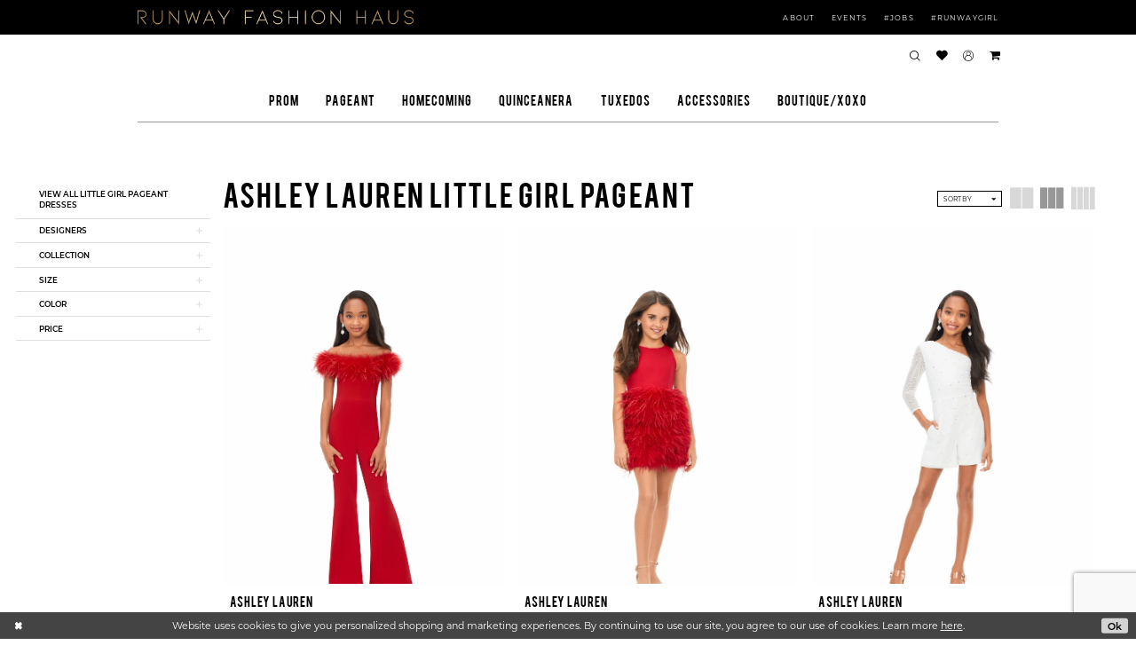

--- FILE ---
content_type: text/html; charset=utf-8
request_url: https://runwayfashionhaus.com/ashley-lauren/little-girl-pageant
body_size: 23615
content:




<!DOCTYPE html>
<html class="html-common html-plp" lang="en-US">
<head>
    
<base href="/">
<meta charset="UTF-8">
<meta name="viewport" content="width=device-width, initial-scale=1, maximum-scale=2, user-scalable=0" />
<meta name="format-detection" content="telephone=yes">

    <link rel="apple-touch-icon" sizes="180x180" href="Themes/RunwayFashionHaus/Content/img/favicon/apple-touch-icon.png">
<link rel="icon" type="image/png" sizes="32x32" href="Themes/RunwayFashionHaus/Content/img/favicon/favicon-32x32.png">
<link rel="icon" type="image/png" sizes="16x16" href="Themes/RunwayFashionHaus/Content/img/favicon/favicon-16x16.png">
<link rel="manifest" href="Themes/RunwayFashionHaus/Content/img/favicon/site.webmanifest">
<link rel="mask-icon" href="Themes/RunwayFashionHaus/Content/img/favicon/safari-pinned-tab.svg" color="#000000">
<meta name="msapplication-TileColor" content="#ffffff">
<meta name="msapplication-config" content="Themes/RunwayFashionHaus/Content/img/favicon/browserconfig.xml">
<meta name="theme-color" content="#ffffff">
    <link rel="preconnect" href="https://use.typekit.net" crossorigin="anonymous">
<link rel="preconnect" href="https://p.typekit.net" crossorigin="anonymous">
<link rel="preload" href="https://use.typekit.net/dkg8smr.css" as="style">
<link rel="stylesheet" href="https://use.typekit.net/dkg8smr.css"/>

    
<title>Ashley Lauren Little Girl Pageant Dresses | Runway Fashion Haus</title>

    <meta property="og:title" content="Ashley Lauren Little Girl Pageant Dresses | Runway Fashion Haus" />
    <meta property="og:type" content="website" />
    <meta property="og:url" content="https://runwayfashionhaus.com/ashley-lauren/little-girl-pageant"/>
        <meta name="description" content="Shop Ashley Lauren Little Girl Pageant Dresses at Runway Fashion Haus" />
        <meta property="og:description" content="Shop Ashley Lauren Little Girl Pageant Dresses at Runway Fashion Haus" />
        <meta property="og:image" content="https://dy9ihb9itgy3g.cloudfront.net/products/9240/8114/8114_-red_d_f.webp" />
        <meta name="twitter:image" content="https://dy9ihb9itgy3g.cloudfront.net/products/9240/8114/8114_-red_d_f.webp">
        <link rel="canonical" href="https://runwayfashionhaus.com/ashley-lauren/little-girl-pageant" />

    

    <link rel="preload" href="/Content/fonts/syvoicomoon/Syvo-Icomoon.woff?y5043x" as="font" type="font/woff" crossorigin>

    <link rel="stylesheet" type="text/css" href="https://runwayfashionhaus.com/content/theme.min.css?v=20251230120432"/>
    

    


        <script type="application/ld&#x2B;json">
          {
  "@context": "http://schema.org",
  "@type": "Brand",
  "name": "Ashley Lauren Little Girl Pageant",
  "url": "https://runwayfashionhaus.com/ashley-lauren"
}
        </script>

    






</head>
<body class="page-common page-plp  ">
    <!--[if lt IE 11]>
      <p class="browsehappy">You are using an <strong>outdated</strong> browser. Please <a href="http://browsehappy.com/">upgrade your browser</a> to improve your experience.</p>
    <![endif]-->
    <div class="hidden-vars" data-vars>
    <div class="breakpoint-xl" data-var-name="breakpoint" data-var-type="xl" data-var-value="width"></div>
    <div class="breakpoint-lg" data-var-name="breakpoint" data-var-type="lg" data-var-value="width"></div>
    <div class="breakpoint-md" data-var-name="breakpoint" data-var-type="md" data-var-value="width"></div>
    <div class="breakpoint-sm" data-var-name="breakpoint" data-var-type="sm" data-var-value="width"></div>
    <div class="color-primary" data-var-name="color" data-var-type="primary" data-var-value="color"></div>
    <div class="color-secondary" data-var-name="color" data-var-type="secondary" data-var-value="color"></div>
</div>
    <!-- Loader -->
    <div id="spinner" class="loader">
        <div class="round">
            <div class="section"></div>
        </div>
    </div>
    <div class="app-container app-container-fix">
        
<div class="primary-block iblock-fix primary-block--ecommerce" data-property="fixed-header">
    



    <div class="preheader preheader-dark hidden-xs hidden-sm" id="preheader-dark">
        <div class="container">
            <div class="row">
                <div class="preheader-blocks">
                    <a
                       href="/"
                       class="brand-logo"
                       aria-label="Runway Fashion Haus">
                        <img src="logos/main-logo?v=05c8870b-3a55-7a74-e004-a63090724d75"
                             alt="Runway Fashion Haus"/>
                    </a>

                    <div class="preheader-block header-style">
                        <ul role="menubar" aria-label="Preheader Navigation Menu">
  <li role="none">
    <a href="about-us" class="navbar-item" role="menuitem" tabindex="0" aria-expanded="false">
      <span>About</span>
      <i class="sign" aria-hidden="true"></i>
    </a>
  </li> 

  <li role="none">
    <a href="events" class="navbar-item" role="menuitem" tabindex="-1" aria-expanded="false">
      <span>Events</span>
      <i class="sign" aria-hidden="true"></i>
    </a>
  </li>
  
  <li role="none">
    <a href="https://docs.google.com/forms/d/e/1FAIpQLSc85RPxdglcPvRRlzI3ORHo3CTda8Nb6ymSMZg3fqwbRelvuw/viewform" class="navbar-item" target="_blank" role="menuitem" tabindex="0" aria-expanded="false">
      <span>#jobs</span>
      <i class="sign" aria-hidden="true"></i>
    </a>
  </li> 

  <!--<li role="none">
    <a href="https://docs.google.com/forms/d/e/1FAIpQLSeZKAFxpHSHjfd_pzRccxV_9JBrGjkfJmSjb65ywlFJn_zJlw/viewform" class="navbar-item" target="_blank" role="menuitem" tabindex="0" aria-expanded="false">
      <span>#runwaygirl</span>
      <i class="sign" aria-hidden="true"></i>
    </a>
  </li> -->
  
  
  
    <li role="none">
    <a href="https://docs.google.com/forms/d/1h84pMVs3kCmTN11x3ISvQh7F_u2UhN2ZSuxxP6HIyk0/viewform?edit_requested=true" class="navbar-item" target="_blank" role="menuitem" tabindex="0" aria-expanded="false">
      <span>#runwaygirl</span>
      <i class="sign" aria-hidden="true"></i>
    </a>
  </li> 
  
  <!-- <li role="none">
    <a href="https://docs.google.com/forms/d/e/1FAIpQLSdMoi1o_7wG6E78SWb2BPH-TdlzL3zL2_KvH13_JHPBluZP0g/viewform?usp=sf_link" target="_blank" class="navbar-item" role="menuitem" tabindex="0" aria-expanded="false">
      <span>#GLAMGIRL</span>
      <i class="sign" aria-hidden="true"></i>
    </a>
  </li> --> 
  
  <!--<li role="none">
    <a href="https://docs.google.com/forms/d/e/1FAIpQLSdMoi1o_7wG6E78SWb2BPH-TdlzL3zL2_KvH13_JHPBluZP0g/viewform?usp=sf_link" class="navbar-item" role="menuitem" tabindex="0" aria-expanded="false">
      <span>#JOINTHEHAUS</span>
      <i class="sign" aria-hidden="true"></i>
    </a>
  </li> -->

  <!--<li role="none">
    <a href="appointments" class="navbar-item" role="menuitem" tabindex="0" aria-expanded="false">
      <span>Book Appt</span>
      <i class="sign" aria-hidden="true"></i>
    </a>
  </li>-->
</ul>

 <!--
  <li role="none">
    <a href="#" class="navbar-item" role="menuitem" tabindex="-1" aria-expanded="false">
      <span>Bronzed and Boujee</span>
      <i class="sign" aria-hidden="true"></i>
    </a>
  </li>

  <li role="none">
    <a href="#" class="navbar-item" role="menuitem" tabindex="-1" aria-expanded="false">
      <span>Event Rentals</span>
      <i class="sign" aria-hidden="true"></i>
    </a>
  </li>

  <li role="none">
    <a href="#" class="navbar-item" role="menuitem" tabindex="-1" aria-expanded="false">
      <span>Hair By Verity</span>
      <i class="sign" aria-hidden="true"></i>
    </a>
  </li> -->

                    </div>
                </div>
            </div>
        </div>
    </div>

    <div class="preheader preheader-main" id="preheader-main">
        <div class="container">
            <div class="row">
                <div class="preheader-blocks">
                    <a
                       href="/"
                       class="brand-logo hidden-gt-sm"
                       aria-label="Runway Fashion Haus">
                        <img src="logos/main-logo?v=05c8870b-3a55-7a74-e004-a63090724d75"
                             alt="Runway Fashion Haus"/>
                    </a>

                    <div class="preheader-block header-style">
                        <ul role="menu" aria-label="Preheader Menu. Buttons: Hamburger menu, appointment , phone , cart, search, wishlist, account">
                            <li role="menuitem" class="hidden-gt-sm">
                                <span class="navbar-toggle menu-item collapsed"
      data-toggle="collapse"
      data-target="#main-navbar"
      role="button"
      aria-label="Toggle Main Navigation Menu"
      aria-controls="main-navbar"
      aria-haspopup="true"
      aria-expanded="false">
    <i class="icomoon icomoon-hamburger-menu"
       aria-hidden="true"></i>
</span>
                            </li>

                                <li role="menuitem" class="hidden-gt-sm">
                                    <a href="tel:9038640301" 
   rel="nofollow" 
   aria-label="Phone Us: 903-864-0301">
  <i class="icomoon icomoon-phone" aria-hidden="true"></i>
  <span>(903)&nbsp;864&#8209;0301</span>
</a>
                                </li>

                                <li class="dropdown common-cart-popup--dropdown hidden-gt-sm"
                                    data-parent="common-cart-popup"
                                    role="menuitem">
                                    

<a href="/cart"
    class="dropdown-toggle cart-dropdown"
    data-trigger="cart"
    data-toggle="dropdown"
    data-control="common-cart-popup"
    data-show-action="mouseenter"
    data-hide-action="mouseleave"
    role="button"
    aria-label="Toggle Cart Dialog"
    aria-haspopup="true"
    aria-expanded="false">
    <i aria-hidden="true"
        class="icomoon icomoon-shopping-cart"></i>
</a>



<div class="dropdown-menu clickable common-cart-popup common-cart-popup-hoverable bgc-secondary"
     data-property="common-cart-popup"
     role="dialog"
     aria-label="Cart Dialog">
    <span role="button"
          class="close-dropdown common-cart-popup--close hidden-gt-sm"
          aria-label="Close Cart Dialog"
          aria-haspopup="true"
          aria-expanded="false">
    </span>
    
<div class="content-blocks common-cart-popup--blocks">

    <div class="content-block common-cart-popup--block common-cart-popup--block--products">

<div class="content-block common-cart-popup--block common-cart-popup--block--products">
    <div class="common-cart-popup--products-empty">
        <div class="title">
            <h4 class="h4" role="presentation">Your Cart is Empty</h4>
        </div>
    </div>
</div>    </div>

    
<div class="content-block common-cart-popup--block common-cart-popup--block--summary">
    <div class="common-cart-popup--summary">
        <div class="list">
            <div class="list-item">
                <div class="common-cart-popup--link">
                    <p>
                        <a href="/cart">
                            <span data-layout-font>View Cart </span>
                        </a>
                    </p>
                </div>
            </div>
            <div class="list-item">
                <div class="common-cart-popup--subtotal">
                    <p>
                        <span data-layout-font>Subtotal: 0</span>
                    </p>
                </div>
            </div>
        </div>
    </div>
</div>

    
<div class="content-block common-cart-popup--block common-cart-popup--block--button">
    <div class="common-cart-popup--buttons">
        <div class="list">
            <div class="list-item">
                <div class="common-cart-popup--button">
                    <a href="/checkout" class="btn btn-block btn-lg btn-success">Checkout</a>
                </div>
            </div>
        </div>
    </div>
</div>

</div>
    <span class="sr-only sr-only-focusable close-dropdown" role="button" tabindex="0">Close Cart dialog</span>
</div>
                                </li>

                                <li role="menuitem" class="hidden-gt-sm">
                                    <!--<a href="appointments" aria-label="Request Appointment">
  <i class="icomoon icomoon-calendar"
     aria-hidden="true"></i>
  <span>Book Appointment</span>
</a>-->
                                </li>

                            <li role="menuitem" class="search-block">
                                <a class="show-search" 
   href="search" 
   aria-haspopup="true" 
   aria-expanded="false" 
   aria-label="Show search">
    <i aria-hidden="true"
       class="icomoon icomoon-search"></i>
</a>
    
                                <div class="search-holder">
                                    
<div name="search-form"
     role="search"
     aria-label="Search form"
     class="search-form iblock-fix collapsed">
    <div class="search-group ui-widget">
        <div class="search-btn search-btn-left">
            <button type="submit"
                    data-trigger="search"
                    aria-label="Submit Search">
                <i class="icomoon icomoon-search"
                   aria-hidden="true"></i>
            </button>
        </div>
        <div class="search-btn search-btn-right">
            <button type="button"
                    class="close-search-form"
                    aria-label="Close Search">
                <i class="icomoon icomoon-close-x"
                   aria-hidden="true"></i>
            </button>
        </div>
        <input type="search"
               name="query"
               class="ui-autocomplete-input"
               placeholder="Search..."
               aria-label="Search Field"
               data-property="search"
               autocomplete="off">
    </div>
</div>
                                </div>
                            </li>

                            <li role="menuitem" class="hidden-xs hidden-sm">
                                <a href="/wishlist"
   aria-label="Visit Wishlist Page">
    <i aria-hidden="true"
       class="icomoon icomoon-heart"></i>
</a>
                            </li>

                            <li role="menuitem" class="hidden-xs hidden-sm">
                                <a href="/account/information"
   class="dropdown-toggle menu-item"
   data-toggle="dropdown"
   role="button"
   aria-label="Open Account Dialog"
   aria-haspopup="true"
   aria-expanded="false">
    <i aria-hidden="true"
       class="icomoon icomoon-user"></i>
</a>
<div class="dropdown-menu clickable cart-popup"
     role="dialog"
     aria-label="Account Dialog">
    <span class="fl-right close-dropdown"
          data-trigger="cart"
          role="button"
          aria-label="Toggle Account Dialog"
          aria-haspopup="true"
          aria-expanded="false">
    </span>
    <div class="account-dropdown">
        <ul>
                <li>
                    <a href="/login">Sign In</a>
                </li>
                <li>
                    <a href="/register">Sign Up</a>
                </li>
                <li>
                    <a href="/wishlist">Wishlist</a>
                </li>
        </ul>
    </div>
</div>
                            </li>

                                <li class="dropdown common-cart-popup--dropdown hidden-xs hidden-sm"
                                    data-parent="common-cart-popup"
                                    role="menuitem">
                                    

<a href="/cart"
    class="dropdown-toggle cart-dropdown"
    data-trigger="cart"
    data-toggle="dropdown"
    data-control="common-cart-popup"
    data-show-action="mouseenter"
    data-hide-action="mouseleave"
    role="button"
    aria-label="Toggle Cart Dialog"
    aria-haspopup="true"
    aria-expanded="false">
    <i aria-hidden="true"
        class="icomoon icomoon-shopping-cart"></i>
</a>



<div class="dropdown-menu clickable common-cart-popup common-cart-popup-hoverable bgc-secondary"
     data-property="common-cart-popup"
     role="dialog"
     aria-label="Cart Dialog">
    <span role="button"
          class="close-dropdown common-cart-popup--close hidden-gt-sm"
          aria-label="Close Cart Dialog"
          aria-haspopup="true"
          aria-expanded="false">
    </span>
    
<div class="content-blocks common-cart-popup--blocks">

    <div class="content-block common-cart-popup--block common-cart-popup--block--products">

<div class="content-block common-cart-popup--block common-cart-popup--block--products">
    <div class="common-cart-popup--products-empty">
        <div class="title">
            <h4 class="h4" role="presentation">Your Cart is Empty</h4>
        </div>
    </div>
</div>    </div>

    
<div class="content-block common-cart-popup--block common-cart-popup--block--summary">
    <div class="common-cart-popup--summary">
        <div class="list">
            <div class="list-item">
                <div class="common-cart-popup--link">
                    <p>
                        <a href="/cart">
                            <span data-layout-font>View Cart </span>
                        </a>
                    </p>
                </div>
            </div>
            <div class="list-item">
                <div class="common-cart-popup--subtotal">
                    <p>
                        <span data-layout-font>Subtotal: 0</span>
                    </p>
                </div>
            </div>
        </div>
    </div>
</div>

    
<div class="content-block common-cart-popup--block common-cart-popup--block--button">
    <div class="common-cart-popup--buttons">
        <div class="list">
            <div class="list-item">
                <div class="common-cart-popup--button">
                    <a href="/checkout" class="btn btn-block btn-lg btn-success">Checkout</a>
                </div>
            </div>
        </div>
    </div>
</div>

</div>
    <span class="sr-only sr-only-focusable close-dropdown" role="button" tabindex="0">Close Cart dialog</span>
</div>
                                </li>
                        </ul>
                    </div>
                </div>
            </div>
        </div>
    </div>

    <header class="header iblock-fix" id="header">
        <div class="container"> 
            <div class="row">
                <div class="header-blocks clearfix">
                    <div class="header-block">
                        <div class="header-navbar">
                            

<div id="main-navbar" class="navbar-collapse main-navbar main-navbar-extended collapse">
    <div class="main-navbar-extended-contents">
        
<div class="main-navbar-extended-header hidden-gt-sm">
    <div class="main-navbar-extended-header-search">
        
<div name="search-form"
     role="search"
     aria-label="Search form"
     class="search-form iblock-fix collapsed">
    <div class="search-group ui-widget">
        <div class="search-btn search-btn-left">
            <button type="submit"
                    data-trigger="search"
                    aria-label="Submit Search">
                <i class="icomoon icomoon-search"
                   aria-hidden="true"></i>
            </button>
        </div>
        <div class="search-btn search-btn-right">
            <button type="button"
                    class="close-search-form"
                    aria-label="Close Search">
                <i class="icomoon icomoon-close-x"
                   aria-hidden="true"></i>
            </button>
        </div>
        <input type="search"
               name="query"
               class="ui-autocomplete-input"
               placeholder="Search..."
               aria-label="Search Field"
               value=""
               data-property="search"
               autocomplete="off">
    </div>
</div>
    </div>
</div>
        
<div class="main-navbar-extended-body">
    




<nav class="common-navbar" role="navigation" id="common-navbar" aria-label="Main Navigation">
    <span
          class="close-navbar close-btn "
          data-toggle="collapse"
          data-target="#main-navbar"
          role="button"
          tabindex="0"
          aria-controls="main-navbar"
          aria-haspopup="true"
          aria-expanded="false"
          aria-label="Close Navbar">
    </span>

            <ul role="menubar" aria-label="Main Navigation Menu">
                    <li role="none" data-menu-item>
                        <a class="navbar-item" role="menuitem" tabindex="0" aria-haspopup="false" aria-expanded="false" href="/collections/prom" rel="" target="">
                            <span>Prom</span>
                            <i class="sign" aria-hidden="true"></i>
                        </a>
                    </li>
                    <li role="none" data-menu-item>
                            <input type="checkbox" autocomplete="off" 
                                   data-trigger="menu-opener"
                                   tabindex="-1"
                                   aria-label="Toggle Pageant Sub Menu"/>
                        <a class="navbar-item" role="menuitem" tabindex="-1" aria-haspopup="true" aria-expanded="false" href="/collections/miss-pageant" rel="" target="">
                            <span>Pageant</span>
                            <i class="sign" aria-hidden="true"></i>
                        </a>
                            <ul role="menu"
                                aria-label="Pageant Sub Menu"
                                class="common-sub-menu">
                                
        <li role="none"
            data-menu-item="empty">
                <input type="checkbox"
                       autocomplete="off"
                       data-trigger="menu-opener"
                       tabindex="-1"
                       aria-label="Toggle Sub Menu"/>
                <ul role="menu"
                    aria-label=" Sub Menu">
                    
        <li role="none"
            data-menu-item="">
                <a class="navbar-item" role="menuitem" tabindex="0" aria-haspopup="false" aria-expanded="false" href="/collections/miss-pageant" rel="" target="">
                    <span>Miss Pageant</span>
                    <i class="sign" aria-hidden="true"></i>
                </a>
        </li>        
        <li role="none"
            data-menu-item="">
                <a class="navbar-item" role="menuitem" tabindex="-1" aria-haspopup="false" aria-expanded="false" href="/collections/little-girl-pageant" rel="" target="">
                    <span>Little Girl Pageant</span>
                    <i class="sign" aria-hidden="true"></i>
                </a>
        </li>        

                </ul>
        </li>        

                            </ul>                                
                    </li>
                    <li role="none" data-menu-item>
                        <a class="navbar-item" role="menuitem" tabindex="-1" aria-haspopup="false" aria-expanded="false" href="/collections/homecoming" rel="" target="">
                            <span>Homecoming</span>
                            <i class="sign" aria-hidden="true"></i>
                        </a>
                    </li>
                    <li role="none" data-menu-item>
                        <a class="navbar-item" role="menuitem" tabindex="-1" aria-haspopup="false" aria-expanded="false" href="/collections/quinceanera" rel="" target="">
                            <span>Quinceanera</span>
                            <i class="sign" aria-hidden="true"></i>
                        </a>
                    </li>
                    <li role="none" data-menu-item>
                        <a class="navbar-item" role="menuitem" tabindex="-1" aria-haspopup="false" aria-expanded="false" href="tuxedos" rel="" target="">
                            <span>Tuxedos</span>
                            <i class="sign" aria-hidden="true"></i>
                        </a>
                    </li>
                    <li role="none" data-menu-item>
                        <a class="navbar-item" role="menuitem" tabindex="-1" aria-haspopup="false" aria-expanded="false" href="accessories" rel="" target="">
                            <span>Accessories</span>
                            <i class="sign" aria-hidden="true"></i>
                        </a>
                    </li>
                    <li role="none" data-menu-item>
                        <a class="navbar-item" role="menuitem" tabindex="-1" aria-haspopup="false" aria-expanded="false" href="https://xoxogirlfriend.com/" rel="" target="_blank">
                            <span>BOUTIQUE/XOXO</span>
                            <i class="sign" aria-hidden="true"></i>
                        </a>
                    </li>
            </ul>
</nav>



</div>
        
<div class="main-navbar-extended-footer hidden-gt-sm">
    <div class="main-navbar-extended-footer-icons">
        <ul>
                    <li>
                        <a href="/wishlist">
                            <i class="icon-syvo icon-heart-o" aria-hidden="true"></i>
                            <span>Wishlist</span>
                        </a>
                    </li>
                <li>
                    <a href="/login">
                        <i class="icon-syvo icon-user-o" aria-hidden="true"></i>
                        <span>Sign In</span>
                    </a>
                </li>
                <li>
                    <a href="/register">
                        <i class="icon-syvo icon-user-o" aria-hidden="true"><span>+</span></i>
                        <span>Sign Up</span>
                    </a>
                </li>
        </ul>
    </div>
</div>
    </div>
    
<div class="main-navbar-extended-overlay" data-toggle="collapse" data-target="#main-navbar" aria-haspopup="false" aria-expanded="false" aria-hidden="true"></div>
</div>
                        </div>
                    </div>
                </div>
            </div>
        </div>
    </header>
</div>
        


        <div class="main-content" id="main">
            

<div class="common-cmp plp-cmp iblock-fix ajax-cmp">

<section class="section-plp-ajax-content section-block section-inner">
    <div class="container-fluid">
        <div class="row">

            


            <div class="plp-ajax-content plp-ajax-content-main">
                <div class="list">

                    <div class="list-item">
                        
    <div class="plp-ajax-content-filters" id="plp-filter">
        <div role="button" class="plp-ajax-content-filters-blocker hidden-gt-sm" 
             toggle-popup="#plp-filter" 
             tabindex="0" 
             aria-label="Toggle Filters dialog"></div>
        <div class="list">
                <div class="list-item">
                    <div class="plp-ajax-filter-breadcrumbs">
                        

<div class="filter-breadcrumbs">
    <div class="list hide" data-block="filter-breadcrumbs" role="list">
        <div class="list-item" data-property="filter-breadcrumb-clear" role="listitem">
            <label class="filter-breadcrumb filter-breadcrumb-clear"
                   data-trigger="filters-reset"
                   data-property="prices,colors,sizes,inStore,sortBy,attrs,stores,brands">
                <span>Clear All</span>
            </label>
        </div>
    </div>
</div>
                    </div>
                </div>

                <div class="list-item">
                    
    <div class="plp-ajax-filters">
        <span role="heading" aria-level="2" class="sr-only">Product List Filters</span>
        <a href="#plp-ajax-filter-skip" title="Skip to end" class="sr-only sr-only-focusable"
           data-trigger="scroll-to" data-target="#plp-ajax-filter-skip">Skip to end</a>
        <div class="list">
                    <div class="list-item" >
                        



<div class="plp-ajax-filter">
    


    <div class="filter-link">
        <a href="collections/little-girl-pageant"><span class="filter-label ">View all Little Girl Pageant Dresses</span></a>
    </div>

</div>
                    </div>
                    <div class="list-item" >
                        


<div class="plp-ajax-filter">
    <div class="plp-ajax-filter-collapse">
        <div class="filter-collapse"
             id="filter-collapse-1">
            <div class="filter-collapse-heading"
                 id="filter-collapse-heading-1">
                <button role="button" type="button"
                        data-toggle="collapse"
                        data-parent="#filter-collapse-1"
                        data-target="#filter-collapse-body-1"
                        class="filter-label collapsed"
                        aria-expanded="false"
                        aria-controls="filter-collapse-body-1">
                    <span class="label-span ">Designers</span>
                    <div class="label-addon">
                        <span class="collapse-sign">
                        </span>
                    </div>
                </button>
            </div>
            <div id="filter-collapse-body-1" class="filter-collapse-body collapse" role="tabpanel" aria-labelledby="filter-collapse-heading-1">
                <div class="filter-collapse-content ">
                    



    <div class="filter-nav-list clearfix">
            <ul id="linklist-1"  class="">
                
            <li>
                <a href="ava-presley/little-girl-pageant">
                    <span class="filter-nav--text" data-autocomplete-value="Ava Presley">Ava Presley</span>
                </a>
            </li>
            <li>
                <a href="johnathan-kayne/little-girl-pageant">
                    <span class="filter-nav--text" data-autocomplete-value="Johnathan Kayne">Johnathan Kayne</span>
                </a>
            </li>
            <li>
                <a href="rachel-allan/little-girl-pageant">
                    <span class="filter-nav--text" data-autocomplete-value="Rachel Allan">Rachel Allan</span>
                </a>
            </li>
            <li>
                <a href="sugar-kayne/little-girl-pageant">
                    <span class="filter-nav--text" data-autocomplete-value="Sugar Kayne">Sugar Kayne</span>
                </a>
            </li>

            </ul>



    </div>

                </div>
            </div>
        </div>
    </div>
</div>
                    </div>
                    <div class="list-item" >
                        


<div class="plp-ajax-filter">
    <div class="plp-ajax-filter-collapse">
        <div class="filter-collapse"
             id="filter-collapse-2">
            <div class="filter-collapse-heading"
                 id="filter-collapse-heading-2">
                <button role="button" type="button"
                        data-toggle="collapse"
                        data-parent="#filter-collapse-2"
                        data-target="#filter-collapse-body-2"
                        class="filter-label collapsed"
                        aria-expanded="false"
                        aria-controls="filter-collapse-body-2">
                    <span class="label-span ">Collection</span>
                    <div class="label-addon">
                        <span class="collapse-sign">
                        </span>
                    </div>
                </button>
            </div>
            <div id="filter-collapse-body-2" class="filter-collapse-body collapse" role="tabpanel" aria-labelledby="filter-collapse-heading-2">
                <div class="filter-collapse-content ">
                    



        <div class="filter-autocomplete">
            <div class="v2-autocomplete" data-property="v2-autocomplete">
                <input type="text" placeholder="Find a collection"
                        id="autocomplete-id-2" name="autocomplete-name-2"
                        data-autocomplete-target="#linklist-2"
                        aria-label="Find a collection"
                        class="v2-autocomplete-input"/>
                <div class="v2-autocomplete-addon v2-autocomplete-addon-left">
                    <span class="v2-autocomplete-btn">
                        <i class="icon-syvo icon-search" aria-hidden="true"></i>
                    </span>
                </div>
            </div>
        </div>
    <div class="filter-nav-list clearfix">
            <ul id="linklist-2" data-autocomplete-list="#autocomplete-id-2" class="">
                
            <li>
                <a href="ashley-lauren/children-s-pageant-spring-2023">
                    <span class="filter-nav--text" data-autocomplete-value="Children&#x27;s Pageant Spring 2023">Children's Pageant Spring 2023</span>
                </a>
            </li>
            <li>
                <a href="ashley-lauren/children-s-pageant-fall-2022">
                    <span class="filter-nav--text" data-autocomplete-value="Children&#x2019;s Pageant Fall 2022">Children’s Pageant Fall 2022</span>
                </a>
            </li>

            </ul>



    </div>

                </div>
            </div>
        </div>
    </div>
</div>
                    </div>
                    <div class="list-item" style="display:none">
                        



<div class="plp-ajax-filter">
    



<div class="filter-toggle">
    <div class="filter-label">
        <label>

            <span class="label-ib">In Store</span>

        </label>
        <div class="label-addon">
            <div class="v2-toggle" data-property="v2-toggle">
                <input type="checkbox" id="instore-3" name="instore" 
                       data-plp-filter-toggle
                       aria-label="instore: False"/>
                <label class="v2-control" role="presentation">
                    <span class="toggle-state toggle-state-checked">On</span>
                    <span class="toggle-state toggle-state-unchecked">Off</span>
                    <span class="handle" aria-hidden="true"></span>
                </label>
            </div>
        </div>
    </div>
</div>
</div>
                    </div>
                    <div class="list-item" >
                        


<div class="plp-ajax-filter">
    <div class="plp-ajax-filter-collapse">
        <div class="filter-collapse"
             id="filter-collapse-4">
            <div class="filter-collapse-heading"
                 id="filter-collapse-heading-4">
                <button role="button" type="button"
                        data-toggle="collapse"
                        data-parent="#filter-collapse-4"
                        data-target="#filter-collapse-body-4"
                        class="filter-label collapsed"
                        aria-expanded="false"
                        aria-controls="filter-collapse-body-4">
                    <span class="label-span ">Size</span>
                    <div class="label-addon">
                        <span class="collapse-sign">
                        </span>
                    </div>
                </button>
                    <label role="button" class="filter-collapse-clear is-hidden"
                           data-trigger="filter-reset"
                           data-property="sizes">
                        <span>Clear Filter</span>
                    </label>
            </div>
            <div id="filter-collapse-body-4" class="filter-collapse-body collapse" role="tabpanel" aria-labelledby="filter-collapse-heading-4">
                <div class="filter-collapse-content ">
                    


    <div class="filter-nav-list clearfix filter-checkbox-list filter-sizes-list filter-size-list" data-property="">
        <ul id="checklist-4" class="check-list" >
                    <li>
                        <div class="v2-check">
                            <input id="sizes0-379-4" name="sizes1"
                                   type="checkbox"
                                   data-plp-filter="sizes"
                                   data-signular-title="size"
                                   value="2"
                                   aria-label="size: 2">
                            <label for="sizes0-379-4" class="v2-control">
                                <span class="sign"></span>
                                <span class="v2-control--text" data-autocomplete-value="2">2</span>
                            </label>
                        </div>
                    </li>
                    <li>
                        <div class="v2-check">
                            <input id="sizes1-379-4" name="sizes2"
                                   type="checkbox"
                                   data-plp-filter="sizes"
                                   data-signular-title="size"
                                   value="4"
                                   aria-label="size: 4">
                            <label for="sizes1-379-4" class="v2-control">
                                <span class="sign"></span>
                                <span class="v2-control--text" data-autocomplete-value="4">4</span>
                            </label>
                        </div>
                    </li>
                    <li>
                        <div class="v2-check">
                            <input id="sizes2-379-4" name="sizes3"
                                   type="checkbox"
                                   data-plp-filter="sizes"
                                   data-signular-title="size"
                                   value="6"
                                   aria-label="size: 6">
                            <label for="sizes2-379-4" class="v2-control">
                                <span class="sign"></span>
                                <span class="v2-control--text" data-autocomplete-value="6">6</span>
                            </label>
                        </div>
                    </li>
                    <li>
                        <div class="v2-check">
                            <input id="sizes3-379-4" name="sizes4"
                                   type="checkbox"
                                   data-plp-filter="sizes"
                                   data-signular-title="size"
                                   value="8"
                                   aria-label="size: 8">
                            <label for="sizes3-379-4" class="v2-control">
                                <span class="sign"></span>
                                <span class="v2-control--text" data-autocomplete-value="8">8</span>
                            </label>
                        </div>
                    </li>
                    <li>
                        <div class="v2-check">
                            <input id="sizes4-379-4" name="sizes5"
                                   type="checkbox"
                                   data-plp-filter="sizes"
                                   data-signular-title="size"
                                   value="10"
                                   aria-label="size: 10">
                            <label for="sizes4-379-4" class="v2-control">
                                <span class="sign"></span>
                                <span class="v2-control--text" data-autocomplete-value="10">10</span>
                            </label>
                        </div>
                    </li>
                    <li>
                        <div class="v2-check">
                            <input id="sizes5-379-4" name="sizes6"
                                   type="checkbox"
                                   data-plp-filter="sizes"
                                   data-signular-title="size"
                                   value="12"
                                   aria-label="size: 12">
                            <label for="sizes5-379-4" class="v2-control">
                                <span class="sign"></span>
                                <span class="v2-control--text" data-autocomplete-value="12">12</span>
                            </label>
                        </div>
                    </li>
                    <li>
                        <div class="v2-check">
                            <input id="sizes6-379-4" name="sizes7"
                                   type="checkbox"
                                   data-plp-filter="sizes"
                                   data-signular-title="size"
                                   value="14"
                                   aria-label="size: 14">
                            <label for="sizes6-379-4" class="v2-control">
                                <span class="sign"></span>
                                <span class="v2-control--text" data-autocomplete-value="14">14</span>
                            </label>
                        </div>
                    </li>
                    <li>
                        <div class="v2-check">
                            <input id="sizes7-379-4" name="sizes8"
                                   type="checkbox"
                                   data-plp-filter="sizes"
                                   data-signular-title="size"
                                   value="16"
                                   aria-label="size: 16">
                            <label for="sizes7-379-4" class="v2-control">
                                <span class="sign"></span>
                                <span class="v2-control--text" data-autocomplete-value="16">16</span>
                            </label>
                        </div>
                    </li>
        </ul>
    </div>

                </div>
            </div>
        </div>
    </div>
</div>
                    </div>
                    <div class="list-item" >
                        


<div class="plp-ajax-filter">
    <div class="plp-ajax-filter-collapse">
        <div class="filter-collapse"
             id="filter-collapse-5">
            <div class="filter-collapse-heading"
                 id="filter-collapse-heading-5">
                <button role="button" type="button"
                        data-toggle="collapse"
                        data-parent="#filter-collapse-5"
                        data-target="#filter-collapse-body-5"
                        class="filter-label collapsed"
                        aria-expanded="false"
                        aria-controls="filter-collapse-body-5">
                    <span class="label-span ">Color</span>
                    <div class="label-addon">
                        <span class="collapse-sign">
                        </span>
                    </div>
                </button>
                    <label role="button" class="filter-collapse-clear is-hidden"
                           data-trigger="filter-reset"
                           data-property="colors">
                        <span>Clear Filter</span>
                    </label>
            </div>
            <div id="filter-collapse-body-5" class="filter-collapse-body collapse" role="tabpanel" aria-labelledby="filter-collapse-heading-5">
                <div class="filter-collapse-content ">
                    


            <div class="filter-color-list clearfix">
                <div class="list" id="colorlist-5" >
                            <div class="list-item">
                                <label class="color-input-v2">
                                    <input id="colors0-5" name="colors" type="checkbox"
                                            
                                            data-plp-filter="colors"
                                            data-signular-title="color"
                                            value="black"
                                            aria-label="color: Black"/>
                                    
    <span class="color-v2" data-property="product-color"><i class="color-v2--icon" data-layout-font="" title="Black"><svg height="1000" version="1.1" viewBox="0 0 1000 1000" width="1000" xml:space="preserve" xmlns="http://www.w3.org/2000/svg" xmlns:xlink="http://www.w3.org/1999/xlink"><g style="transform-origin: 50% 50%;"><polygon points="-207.10678118654744,-207.10678118654744 -207.10678118654744,1207.1067811865473 1207.1067811865473,1207.1067811865473 1207.1067811865473,-207.10678118654744" style="fill: #000000;"></polygon></g></svg></i></span>

                                    <span class="color-input-v2--text" data-autocomplete-value="Black">Black</span>
                                </label>
                            </div>
                            <div class="list-item">
                                <label class="color-input-v2">
                                    <input id="colors1-5" name="colors" type="checkbox"
                                            
                                            data-plp-filter="colors"
                                            data-signular-title="color"
                                            value="blue"
                                            aria-label="color: Blue"/>
                                    
    <span class="color-v2" data-property="product-color"><i class="color-v2--icon" data-layout-font="" title="Blue"><svg height="1000" version="1.1" viewBox="0 0 1000 1000" width="1000" xml:space="preserve" xmlns="http://www.w3.org/2000/svg" xmlns:xlink="http://www.w3.org/1999/xlink"><g style="transform-origin: 50% 50%;"><polygon points="-207.10678118654744,-207.10678118654744 -207.10678118654744,1207.1067811865473 1207.1067811865473,1207.1067811865473 1207.1067811865473,-207.10678118654744" style="fill: #0000ff;"></polygon></g></svg></i></span>

                                    <span class="color-input-v2--text" data-autocomplete-value="Blue">Blue</span>
                                </label>
                            </div>
                            <div class="list-item">
                                <label class="color-input-v2">
                                    <input id="colors2-5" name="colors" type="checkbox"
                                            
                                            data-plp-filter="colors"
                                            data-signular-title="color"
                                            value="green"
                                            aria-label="color: Green"/>
                                    
    <span class="color-v2" data-property="product-color"><i class="color-v2--icon" data-layout-font="" title="Green"><svg height="1000" version="1.1" viewBox="0 0 1000 1000" width="1000" xml:space="preserve" xmlns="http://www.w3.org/2000/svg" xmlns:xlink="http://www.w3.org/1999/xlink"><g style="transform-origin: 50% 50%;"><polygon points="-207.10678118654744,-207.10678118654744 -207.10678118654744,1207.1067811865473 1207.1067811865473,1207.1067811865473 1207.1067811865473,-207.10678118654744" style="fill: #00ff00;"></polygon></g></svg></i></span>

                                    <span class="color-input-v2--text" data-autocomplete-value="Green">Green</span>
                                </label>
                            </div>
                            <div class="list-item">
                                <label class="color-input-v2">
                                    <input id="colors3-5" name="colors" type="checkbox"
                                            
                                            data-plp-filter="colors"
                                            data-signular-title="color"
                                            value="multi"
                                            aria-label="color: Multi"/>
                                    
    <span class="color-v2" data-property="product-color"><i class="color-v2--icon" data-layout-font="" title="Multi"><svg height="1000" version="1.1" viewBox="0 0 1000 1000" width="1000" xml:space="preserve" xmlns="http://www.w3.org/2000/svg" xmlns:xlink="http://www.w3.org/1999/xlink"><g style="transform-origin: 50% 50%;"><polygon points="-207.10678118654744,-207.10678118654744 -207.10678118654744,1207.1067811865473 1207.1067811865473,1207.1067811865473 1207.1067811865473,-207.10678118654744"></polygon></g></svg></i><span class="color-v2--letter">m</span></span>

                                    <span class="color-input-v2--text" data-autocomplete-value="Multi">Multi</span>
                                </label>
                            </div>
                            <div class="list-item">
                                <label class="color-input-v2">
                                    <input id="colors4-5" name="colors" type="checkbox"
                                            
                                            data-plp-filter="colors"
                                            data-signular-title="color"
                                            value="orange"
                                            aria-label="color: Orange"/>
                                    
    <span class="color-v2" data-property="product-color"><i class="color-v2--icon" data-layout-font="" title="Orange"><svg height="1000" version="1.1" viewBox="0 0 1000 1000" width="1000" xml:space="preserve" xmlns="http://www.w3.org/2000/svg" xmlns:xlink="http://www.w3.org/1999/xlink"><g style="transform-origin: 50% 50%;"><polygon points="-207.10678118654744,-207.10678118654744 -207.10678118654744,1207.1067811865473 1207.1067811865473,1207.1067811865473 1207.1067811865473,-207.10678118654744" style="fill: #ffa500;"></polygon></g></svg></i></span>

                                    <span class="color-input-v2--text" data-autocomplete-value="Orange">Orange</span>
                                </label>
                            </div>
                            <div class="list-item">
                                <label class="color-input-v2">
                                    <input id="colors5-5" name="colors" type="checkbox"
                                            
                                            data-plp-filter="colors"
                                            data-signular-title="color"
                                            value="pink"
                                            aria-label="color: Pink"/>
                                    
    <span class="color-v2" data-property="product-color"><i class="color-v2--icon" data-layout-font="" title="Pink"><svg height="1000" version="1.1" viewBox="0 0 1000 1000" width="1000" xml:space="preserve" xmlns="http://www.w3.org/2000/svg" xmlns:xlink="http://www.w3.org/1999/xlink"><g style="transform-origin: 50% 50%;"><polygon points="-207.10678118654744,-207.10678118654744 -207.10678118654744,1207.1067811865473 1207.1067811865473,1207.1067811865473 1207.1067811865473,-207.10678118654744" style="fill: #ff69b4;"></polygon></g></svg></i></span>

                                    <span class="color-input-v2--text" data-autocomplete-value="Pink">Pink</span>
                                </label>
                            </div>
                            <div class="list-item">
                                <label class="color-input-v2">
                                    <input id="colors6-5" name="colors" type="checkbox"
                                            
                                            data-plp-filter="colors"
                                            data-signular-title="color"
                                            value="purple"
                                            aria-label="color: Purple"/>
                                    
    <span class="color-v2" data-property="product-color"><i class="color-v2--icon" data-layout-font="" title="Purple"><svg height="1000" version="1.1" viewBox="0 0 1000 1000" width="1000" xml:space="preserve" xmlns="http://www.w3.org/2000/svg" xmlns:xlink="http://www.w3.org/1999/xlink"><g style="transform-origin: 50% 50%;"><polygon points="-207.10678118654744,-207.10678118654744 -207.10678118654744,1207.1067811865473 1207.1067811865473,1207.1067811865473 1207.1067811865473,-207.10678118654744" style="fill: #800080;"></polygon></g></svg></i></span>

                                    <span class="color-input-v2--text" data-autocomplete-value="Purple">Purple</span>
                                </label>
                            </div>
                            <div class="list-item">
                                <label class="color-input-v2">
                                    <input id="colors7-5" name="colors" type="checkbox"
                                            
                                            data-plp-filter="colors"
                                            data-signular-title="color"
                                            value="red"
                                            aria-label="color: Red"/>
                                    
    <span class="color-v2" data-property="product-color"><i class="color-v2--icon" data-layout-font="" title="Red"><svg height="1000" version="1.1" viewBox="0 0 1000 1000" width="1000" xml:space="preserve" xmlns="http://www.w3.org/2000/svg" xmlns:xlink="http://www.w3.org/1999/xlink"><g style="transform-origin: 50% 50%;"><polygon points="-207.10678118654744,-207.10678118654744 -207.10678118654744,1207.1067811865473 1207.1067811865473,1207.1067811865473 1207.1067811865473,-207.10678118654744" style="fill: #ff0000;"></polygon></g></svg></i></span>

                                    <span class="color-input-v2--text" data-autocomplete-value="Red">Red</span>
                                </label>
                            </div>
                            <div class="list-item">
                                <label class="color-input-v2">
                                    <input id="colors8-5" name="colors" type="checkbox"
                                            
                                            data-plp-filter="colors"
                                            data-signular-title="color"
                                            value="white"
                                            aria-label="color: White"/>
                                    
    <span class="color-v2" data-property="product-color"><i class="color-v2--icon" data-layout-font="" title="White"><svg height="1000" version="1.1" viewBox="0 0 1000 1000" width="1000" xml:space="preserve" xmlns="http://www.w3.org/2000/svg" xmlns:xlink="http://www.w3.org/1999/xlink"><g style="transform-origin: 50% 50%;"><polygon points="-207.10678118654744,-207.10678118654744 -207.10678118654744,1207.1067811865473 1207.1067811865473,1207.1067811865473 1207.1067811865473,-207.10678118654744" style="fill: #ffffff;"></polygon></g></svg></i></span>

                                    <span class="color-input-v2--text" data-autocomplete-value="White">White</span>
                                </label>
                            </div>
                            <div class="list-item">
                                <label class="color-input-v2">
                                    <input id="colors9-5" name="colors" type="checkbox"
                                            
                                            data-plp-filter="colors"
                                            data-signular-title="color"
                                            value="yellow"
                                            aria-label="color: Yellow"/>
                                    
    <span class="color-v2" data-property="product-color"><i class="color-v2--icon" data-layout-font="" title="Yellow"><svg height="1000" version="1.1" viewBox="0 0 1000 1000" width="1000" xml:space="preserve" xmlns="http://www.w3.org/2000/svg" xmlns:xlink="http://www.w3.org/1999/xlink"><g style="transform-origin: 50% 50%;"><polygon points="-207.10678118654744,-207.10678118654744 -207.10678118654744,1207.1067811865473 1207.1067811865473,1207.1067811865473 1207.1067811865473,-207.10678118654744" style="fill: #ffff00;"></polygon></g></svg></i></span>

                                    <span class="color-input-v2--text" data-autocomplete-value="Yellow">Yellow</span>
                                </label>
                            </div>
                </div>
            </div>

                </div>
            </div>
        </div>
    </div>
</div>
                    </div>
                    <div class="list-item" >
                        


<div class="plp-ajax-filter">
    <div class="plp-ajax-filter-collapse">
        <div class="filter-collapse"
             id="filter-collapse-6">
            <div class="filter-collapse-heading"
                 id="filter-collapse-heading-6">
                <button role="button" type="button"
                        data-toggle="collapse"
                        data-parent="#filter-collapse-6"
                        data-target="#filter-collapse-body-6"
                        class="filter-label collapsed"
                        aria-expanded="false"
                        aria-controls="filter-collapse-body-6">
                    <span class="label-span ">Price</span>
                    <div class="label-addon">
                        <span class="collapse-sign">
                        </span>
                    </div>
                </button>
            </div>
            <div id="filter-collapse-body-6" class="filter-collapse-body collapse" role="tabpanel" aria-labelledby="filter-collapse-heading-6">
                <div class="filter-collapse-content ">
                    



<div class="v2-range" data-property="v2-range">
    <input type="text"
           id="price-6"
           name="price"
           data-plp-filter="price"
           data-signular-title="price"
           data-from="318.00"
           data-to="1298.00"
           data-min="318.00"
           data-max="1298.00"
           v2-range-target
           aria-label="price: $318-$1,298"/>

    <input type="hidden"
           id="price-from-6"
           v2-range-from
           name="price-from"
           data-min="318.00"
           value="318.00"
           data-property="filter-price-from"
           aria-hidden="true"/>

    <input type="hidden"
           id="price-to-6"
           v2-range-to
           name="price-to"
           data-max="1298.00"
           data-property="filter-price-to"
           value="1298.00"
           aria-hidden="true"/>
</div>
                </div>
            </div>
        </div>
    </div>
</div>
                    </div>
        </div>
        <div id="plp-ajax-filter-skip" class="sr-only" tabindex="-1">Product List Filters End</div>
    </div>

                </div>
        </div>
    </div>

                    </div>

                    <div class="list-item">
                        <div class="content-bio">
                            <div class="list">

                                <div class="list-item">
                                    <div class="plp-ajax-showcase">
                                        
    <div class="showcase">
        <div class="list">
            <div class="list-item">
                <div class="showcase-brief">
                        <div class="showcase-title brief-block" style="">
                                <h1>Ashley Lauren Little Girl Pageant</h1>
                        </div>

                </div>
            </div>
        </div>
    </div>


                                    </div>
                                </div>

                                <div class="list-item">
                                    

    <div class="plp-ajax-actions">
        <div class="list">
                    <div class="list-item hidden-gt-sm">
                        <div class="plp-ajax-action plp-ajax-filter-mobile">
                            <div class="filter-dropdown">
                                <span role="button" class="filter-dropdown-label filter-mobile-call"
                                      toggle-popup="#plp-filter"
                                      tabindex="0"
                                      aria-haspopup="true"
                                      aria-label="Toggle Filters dialog">
                                    <span>Filter By</span>
                                    <i class="icon-syvo icon-caret-right" aria-hidden="true"></i>
                                </span>
                            </div>
                        </div>
                    </div>
                    <div class="list-item">
                        <div class="plp-ajax-action plp-ajax-dropdowns">
                            
    <div class="filter-dropdowns">
        <div class="list">
                    <div class="list-item" >
                        



<div class="dropdown filter-dropdown">
    <span role="button" class="filter-dropdown-label " 
          data-toggle="dropdown" 
          tabindex="0"
          aria-haspopup="true" 
          aria-expanded="false" 
          aria-label="Toggle Sort By dialog">
        <span data-plp-dropdown="dest">Sort By</span>
        <i class="icon-syvo icon-caret-bottom" aria-hidden="true"></i>
        <span class="collapse-sign hidden-gt-sm" aria-hidden="true"></span>
    </span>
    <div class="dropdown-menu dropdown-menu-right filter-dropdown-menu clickable" role="dialog" aria-label="Sort By dialog">
        <div class="filter-dropdown-content ">
            


    <div class="filter-nav-list clearfix filter-checkbox-list filter-sortby-list" data-property="">
        <ul id="checklist-1" class="brands-list" >
                    <li>
                        <div class="v2-check">
                            <input id="sortby0-9635-1" name="sortby"
                                   type="radio"
                                   checked="checked"
                                   data-plp-filter="sortby"
                                   data-signular-title="Sort By"
                                   value="bestmatch"
                                   aria-label="Sort By: Best Match">
                            <label for="sortby0-9635-1" class="v2-control">
                                <span class="sign"></span>
                                <span class="v2-control--text" data-autocomplete-value="Best Match">Best Match</span>
                            </label>
                        </div>
                    </li>
                    <li>
                        <div class="v2-check">
                            <input id="sortby1-9635-1" name="sortby"
                                   type="radio"
                                   data-plp-filter="sortby"
                                   data-signular-title="Sort By"
                                   value="priceup"
                                   aria-label="Sort By: Price Low to High">
                            <label for="sortby1-9635-1" class="v2-control">
                                <span class="sign"></span>
                                <span class="v2-control--text" data-autocomplete-value="Price Low to High">Price Low to High</span>
                            </label>
                        </div>
                    </li>
                    <li>
                        <div class="v2-check">
                            <input id="sortby2-9635-1" name="sortby"
                                   type="radio"
                                   data-plp-filter="sortby"
                                   data-signular-title="Sort By"
                                   value="pricedown"
                                   aria-label="Sort By: Price High To Low">
                            <label for="sortby2-9635-1" class="v2-control">
                                <span class="sign"></span>
                                <span class="v2-control--text" data-autocomplete-value="Price High To Low">Price High To Low</span>
                            </label>
                        </div>
                    </li>
        </ul>
    </div>

        </div>
        <span class="sr-only sr-only-focusable close-dropdown" role="button" tabindex="0">Close Sort By dialog</span>
    </div>
</div>
                    </div>
        </div>
    </div>

                        </div>
                    </div>
                <div class="list-item">
                    <div class="plp-ajax-action plp-ajax-layout-controls clearfix">
                        <div class="control-panel layout-controls">
    <div class="list" role="list" aria-label="Layout Controls">
        <div class="list-item" 
             role="listitem">
            <a href="." 
               class="theme-typo layout-control control" 
               data-layout-col="1"
               role="button" 
               aria-label="Switch layout to 1 columns">
                <i class="icon-syvo icon-layout-col-1" aria-hidden="true"></i>
            </a>
        </div>
        <div class="list-item" 
             role="listitem">
            <a href="." 
               class="theme-typo layout-control control" data-layout-col="2"
               role="button" 
               aria-label="Switch layout to 2 columns">
                <i class="icon-syvo icon-layout-col-2" aria-hidden="true"></i>
            </a>
        </div>
        <div class="list-item" 
             role="listitem">
            <a href="." 
               class="theme-typo layout-control control" 
               data-layout-col="3"
               role="button" 
               aria-label="Switch layout to 3 columns">
                <i class="icon-syvo icon-layout-col-3" aria-hidden="true"></i>
            </a>
        </div>
        <div class="list-item" 
             role="listitem">
            <a href="." 
               class="theme-typo layout-control control active" 
               data-layout-col="4"
               role="button" 
               aria-label="Switch layout to 4 columns">
                <i class="icon-syvo icon-layout-col-4" aria-hidden="true"></i>
            </a>
        </div>
    </div>
</div>
                    </div>
                </div>
        </div>
    </div>

                                </div>

                                <div class="list-item">
                                    
                                    
                                    <div class="plp-ajax-listing">
                                        

    <div class="product-list " aria-label="Product List" data-property="product-list">
        <div class="list" data-list="products">

                    <div class="list-item" data-layout-width>
                        
<div class="product " data-property="parent" data-product-id="9186" aria-label="">

    <div class="product-content product-content-visual clearfix">
       


    <a href="/ashley-lauren/children-s-pageant-spring-2023/8114" class="product-images" data-link="product-images" 
       role="presentation" 
       tabindex="-1" 
       aria-label="Visit Ashley Lauren 8114 Page">
        <div class="list" data-list="product-images" role="list">
            <div class="list-item" role="listitem">
                


<div class="product-image product-image-default has-background" data-img="default" data-lazy-load="bg" data-src="https://dy9ihb9itgy3g.cloudfront.net/products/9240/8114/8114_-red_d_f.740.webp" style="background-image: url(&#x27;Themes/Common/Content/img/no-image.png&#x27;)" data-related-image="false"><img alt="Ashley Lauren 8114 Default Thumbnail Image" height="1151" src="Themes/Common/Content/img/no-image.png" width="740" /></div>


            </div>
        </div>
    </a>

        
        

    </div>
    
    <div class="product-content product-content-brief clearfix">

        
        <div class="product-brief">

            <a href="/ashley-lauren/children-s-pageant-spring-2023/8114" data-link="product-title" class="product-brief-content product-brief-content-title">
                <div class="product-title">
    <div class="title title-small" title="Ashley Lauren 8114">
        <h4 role="presentation" aria-level="4">
            <span data-layout-font>Ashley Lauren</span>
        </h4>
        <h5 role="presentation" aria-level="5">
            <span data-layout-font>8114</span>
        </h5>
</div>
</div>
            </a>

            
        <div class="product-brief-content product-brief-content-prices">
            
    <div class="prices">
        <div class="list">
                <div class="list-item">
                    
<p class="price">

            <span data-layout-font data-property="price">$458.00</span>
</p>
                </div>
        </div>
    </div>



        </div>
        <div class="product-brief-content product-brief-content-colors">
            

    <div class="colors-v2">
        <a href="#color-list-9c3750d261-skip" title="Skip Color List to end" class="sr-only sr-only-focusable"
           data-trigger="scroll-to" data-target="#color-list-9c3750d261-skip">
            Skip Color List #9c3750d261 to end
        </a>
        <div class="list" data-list="colors">
                <div class="list-item">
                    
    <span class="color-v2" data-property="product-color"><i class="color-v2--icon" data-layout-font="" title="Red"><svg height="1000" version="1.1" viewBox="0 0 1000 1000" width="1000" xml:space="preserve" xmlns="http://www.w3.org/2000/svg" xmlns:xlink="http://www.w3.org/1999/xlink"><g style="transform-origin: 50% 50%;"><polygon points="-207.10678118654744,-207.10678118654744 -207.10678118654744,1207.1067811865473 1207.1067811865473,1207.1067811865473 1207.1067811865473,-207.10678118654744" style="fill: #ff0000;"></polygon></g></svg></i></span>

                </div>
                <div class="list-item">
                    
    <span class="color-v2" data-property="product-color"><i class="color-v2--icon" data-layout-font="" title="Hot Pink"><svg height="1000" version="1.1" viewBox="0 0 1000 1000" width="1000" xml:space="preserve" xmlns="http://www.w3.org/2000/svg" xmlns:xlink="http://www.w3.org/1999/xlink"><g style="transform-origin: 50% 50%;"><polygon points="-207.10678118654744,-207.10678118654744 -207.10678118654744,1207.1067811865473 1207.1067811865473,1207.1067811865473 1207.1067811865473,-207.10678118654744" style="fill: #FF0080;"></polygon></g></svg></i></span>

                </div>
                <div class="list-item">
                    
    <span class="color-v2" data-property="product-color"><i class="color-v2--icon" data-layout-font="" title="Turquoise"><svg height="1000" version="1.1" viewBox="0 0 1000 1000" width="1000" xml:space="preserve" xmlns="http://www.w3.org/2000/svg" xmlns:xlink="http://www.w3.org/1999/xlink"><g style="transform-origin: 50% 50%;"><polygon points="-207.10678118654744,-207.10678118654744 -207.10678118654744,1207.1067811865473 1207.1067811865473,1207.1067811865473 1207.1067811865473,-207.10678118654744" style="fill: #40E0D0;"></polygon></g></svg></i></span>

                </div>
        </div>
        <div id="color-list-9c3750d261-skip" class="sr-only" tabindex="-1">
            Color List #9c3750d261 End
        </div>
    </div>

        </div>


        </div>
    </div>
</div>
                    </div>
                    <div class="list-item" data-layout-width>
                        
<div class="product " data-property="parent" data-product-id="9189" aria-label="">

    <div class="product-content product-content-visual clearfix">
       


    <a href="/ashley-lauren/children-s-pageant-spring-2023/8132" class="product-images" data-link="product-images" 
       role="presentation" 
       tabindex="-1" 
       aria-label="Visit Ashley Lauren 8132 Page">
        <div class="list" data-list="product-images" role="list">
            <div class="list-item" role="listitem">
                


<div class="product-image product-image-default has-background" data-img="default" data-lazy-load="bg" data-src="https://dy9ihb9itgy3g.cloudfront.net/products/9240/8132/8132_-red_d_f.740.webp" style="background-image: url(&#x27;Themes/Common/Content/img/no-image.png&#x27;)" data-related-image="false"><img alt="Ashley Lauren 8132 Default Thumbnail Image" height="1151" src="Themes/Common/Content/img/no-image.png" width="740" /></div>


            </div>
        </div>
    </a>

        
        

    </div>
    
    <div class="product-content product-content-brief clearfix">

        
        <div class="product-brief">

            <a href="/ashley-lauren/children-s-pageant-spring-2023/8132" data-link="product-title" class="product-brief-content product-brief-content-title">
                <div class="product-title">
    <div class="title title-small" title="Ashley Lauren 8132">
        <h4 role="presentation" aria-level="4">
            <span data-layout-font>Ashley Lauren</span>
        </h4>
        <h5 role="presentation" aria-level="5">
            <span data-layout-font>8132</span>
        </h5>
</div>
</div>
            </a>

            
        <div class="product-brief-content product-brief-content-prices">
            
    <div class="prices">
        <div class="list">
                <div class="list-item">
                    
<p class="price">

            <span data-layout-font data-property="price">$558.00</span>
</p>
                </div>
        </div>
    </div>



        </div>
        <div class="product-brief-content product-brief-content-colors">
            

    <div class="colors-v2">
        <a href="#color-list-eb66598b56-skip" title="Skip Color List to end" class="sr-only sr-only-focusable"
           data-trigger="scroll-to" data-target="#color-list-eb66598b56-skip">
            Skip Color List #eb66598b56 to end
        </a>
        <div class="list" data-list="colors">
                <div class="list-item">
                    
    <span class="color-v2" data-property="product-color"><i class="color-v2--icon" data-layout-font="" title="Red"><svg height="1000" version="1.1" viewBox="0 0 1000 1000" width="1000" xml:space="preserve" xmlns="http://www.w3.org/2000/svg" xmlns:xlink="http://www.w3.org/1999/xlink"><g style="transform-origin: 50% 50%;"><polygon points="-207.10678118654744,-207.10678118654744 -207.10678118654744,1207.1067811865473 1207.1067811865473,1207.1067811865473 1207.1067811865473,-207.10678118654744" style="fill: #ff0000;"></polygon></g></svg></i></span>

                </div>
                <div class="list-item">
                    
    <span class="color-v2" data-property="product-color"><i class="color-v2--icon" data-layout-font="" title="White"><svg height="1000" version="1.1" viewBox="0 0 1000 1000" width="1000" xml:space="preserve" xmlns="http://www.w3.org/2000/svg" xmlns:xlink="http://www.w3.org/1999/xlink"><g style="transform-origin: 50% 50%;"><polygon points="-207.10678118654744,-207.10678118654744 -207.10678118654744,1207.1067811865473 1207.1067811865473,1207.1067811865473 1207.1067811865473,-207.10678118654744" style="fill: #ffffff;"></polygon></g></svg></i></span>

                </div>
                <div class="list-item">
                    
    <span class="color-v2" data-property="product-color"><i class="color-v2--icon" data-layout-font="" title="Hot Pink"><svg height="1000" version="1.1" viewBox="0 0 1000 1000" width="1000" xml:space="preserve" xmlns="http://www.w3.org/2000/svg" xmlns:xlink="http://www.w3.org/1999/xlink"><g style="transform-origin: 50% 50%;"><polygon points="-207.10678118654744,-207.10678118654744 -207.10678118654744,1207.1067811865473 1207.1067811865473,1207.1067811865473 1207.1067811865473,-207.10678118654744" style="fill: #FF0080;"></polygon></g></svg></i></span>

                </div>
                <div class="list-item">
                    
    <span class="color-v2" data-property="product-color"><i class="color-v2--icon" data-layout-font="" title="Turquoise"><svg height="1000" version="1.1" viewBox="0 0 1000 1000" width="1000" xml:space="preserve" xmlns="http://www.w3.org/2000/svg" xmlns:xlink="http://www.w3.org/1999/xlink"><g style="transform-origin: 50% 50%;"><polygon points="-207.10678118654744,-207.10678118654744 -207.10678118654744,1207.1067811865473 1207.1067811865473,1207.1067811865473 1207.1067811865473,-207.10678118654744" style="fill: #40E0D0;"></polygon></g></svg></i></span>

                </div>
        </div>
        <div id="color-list-eb66598b56-skip" class="sr-only" tabindex="-1">
            Color List #eb66598b56 End
        </div>
    </div>

        </div>


        </div>
    </div>
</div>
                    </div>
                    <div class="list-item" data-layout-width>
                        
<div class="product " data-property="parent" data-product-id="9190" aria-label="">

    <div class="product-content product-content-visual clearfix">
       


    <a href="/ashley-lauren/children-s-pageant-spring-2023/8136" class="product-images" data-link="product-images" 
       role="presentation" 
       tabindex="-1" 
       aria-label="Visit Ashley Lauren 8136 Page">
        <div class="list" data-list="product-images" role="list">
            <div class="list-item" role="listitem">
                


<div class="product-image product-image-default has-background" data-img="default" data-lazy-load="bg" data-src="https://dy9ihb9itgy3g.cloudfront.net/products/9240/8136/8136_-abivory_d_f.740.webp" style="background-image: url(&#x27;Themes/Common/Content/img/no-image.png&#x27;)" data-related-image="false"><img alt="Ashley Lauren 8136 Default Thumbnail Image" height="1151" src="Themes/Common/Content/img/no-image.png" width="740" /></div>


            </div>
        </div>
    </a>

        
        

    </div>
    
    <div class="product-content product-content-brief clearfix">

        
        <div class="product-brief">

            <a href="/ashley-lauren/children-s-pageant-spring-2023/8136" data-link="product-title" class="product-brief-content product-brief-content-title">
                <div class="product-title">
    <div class="title title-small" title="Ashley Lauren 8136">
        <h4 role="presentation" aria-level="4">
            <span data-layout-font>Ashley Lauren</span>
        </h4>
        <h5 role="presentation" aria-level="5">
            <span data-layout-font>8136</span>
        </h5>
</div>
</div>
            </a>

            
        <div class="product-brief-content product-brief-content-prices">
            
    <div class="prices">
        <div class="list">
                <div class="list-item">
                    
<p class="price">

            <span data-layout-font data-property="price">$398.00</span>
</p>
                </div>
        </div>
    </div>



        </div>
        <div class="product-brief-content product-brief-content-colors">
            

    <div class="colors-v2">
        <a href="#color-list-76009dbbeb-skip" title="Skip Color List to end" class="sr-only sr-only-focusable"
           data-trigger="scroll-to" data-target="#color-list-76009dbbeb-skip">
            Skip Color List #76009dbbeb to end
        </a>
        <div class="list" data-list="colors">
                <div class="list-item">
                    
    <span class="color-v2" data-property="product-color"><i class="color-v2--icon" data-layout-font="" title="Jade"><svg height="1000" version="1.1" viewBox="0 0 1000 1000" width="1000" xml:space="preserve" xmlns="http://www.w3.org/2000/svg" xmlns:xlink="http://www.w3.org/1999/xlink"><g style="transform-origin: 50% 50%;"><polygon points="-207.10678118654744,-207.10678118654744 -207.10678118654744,1207.1067811865473 1207.1067811865473,1207.1067811865473 1207.1067811865473,-207.10678118654744" style="fill: #00A86B;"></polygon></g></svg></i></span>

                </div>
                <div class="list-item">
                    
    <span class="color-v2" data-property="product-color"><i class="color-v2--icon" data-layout-font="" title="Bright Pink"><svg height="1000" version="1.1" viewBox="0 0 1000 1000" width="1000" xml:space="preserve" xmlns="http://www.w3.org/2000/svg" xmlns:xlink="http://www.w3.org/1999/xlink"><g style="transform-origin: 50% 50%;"><polygon points="-207.10678118654744,-207.10678118654744 -207.10678118654744,1207.1067811865473 1207.1067811865473,1207.1067811865473 1207.1067811865473,-207.10678118654744" style="fill: #FF007F;"></polygon></g></svg></i></span>

                </div>
                <div class="list-item">
                    
    <span class="color-v2" data-property="product-color"><i class="color-v2--icon" data-layout-font="" title="Ab/Ivory"><svg height="1000" version="1.1" viewBox="0 0 1000 1000" width="1000" xml:space="preserve" xmlns="http://www.w3.org/2000/svg" xmlns:xlink="http://www.w3.org/1999/xlink"><g style="transform-origin: 50% 50%;transform: rotate(-90deg);"><polygon points="-207.10678118654744,-207.10678118654744 1207.1067811865473,-207.10678118654744 1207.1067811865473,500 -207.10678118654744,500" style="fill: #131313;"></polygon></g><g style="transform-origin: 50% 50%;transform: rotate(-270deg);"><polygon points="-207.10678118654744,-207.10678118654744 1207.1067811865473,-207.10678118654744 1207.1067811865473,500 -207.10678118654744,500" style="fill: #fffff0;"></polygon></g></svg></i></span>

                </div>
        </div>
        <div id="color-list-76009dbbeb-skip" class="sr-only" tabindex="-1">
            Color List #76009dbbeb End
        </div>
    </div>

        </div>


        </div>
    </div>
</div>
                    </div>
                    <div class="list-item" data-layout-width>
                        
<div class="product " data-property="parent" data-product-id="9191" aria-label="">

    <div class="product-content product-content-visual clearfix">
       


    <a href="/ashley-lauren/children-s-pageant-spring-2023/8151" class="product-images" data-link="product-images" 
       role="presentation" 
       tabindex="-1" 
       aria-label="Visit Ashley Lauren 8151 Page">
        <div class="list" data-list="product-images" role="list">
            <div class="list-item" role="listitem">
                


<div class="product-image product-image-default has-background" data-img="default" data-lazy-load="bg" data-src="https://dy9ihb9itgy3g.cloudfront.net/products/9240/8151/8151_-yellow_d_f.740.webp" style="background-image: url(&#x27;Themes/Common/Content/img/no-image.png&#x27;)" data-related-image="false"><img alt="Ashley Lauren 8151 Default Thumbnail Image" height="1151" src="Themes/Common/Content/img/no-image.png" width="740" /></div>


            </div>
        </div>
    </a>

        
        

    </div>
    
    <div class="product-content product-content-brief clearfix">

        
        <div class="product-brief">

            <a href="/ashley-lauren/children-s-pageant-spring-2023/8151" data-link="product-title" class="product-brief-content product-brief-content-title">
                <div class="product-title">
    <div class="title title-small" title="Ashley Lauren 8151">
        <h4 role="presentation" aria-level="4">
            <span data-layout-font>Ashley Lauren</span>
        </h4>
        <h5 role="presentation" aria-level="5">
            <span data-layout-font>8151</span>
        </h5>
</div>
</div>
            </a>

            
        <div class="product-brief-content product-brief-content-prices">
            
    <div class="prices">
        <div class="list">
                <div class="list-item">
                    
<p class="price">

            <span data-layout-font data-property="price">$678.00</span>
</p>
                </div>
        </div>
    </div>



        </div>
        <div class="product-brief-content product-brief-content-colors">
            

    <div class="colors-v2">
        <a href="#color-list-f68668858f-skip" title="Skip Color List to end" class="sr-only sr-only-focusable"
           data-trigger="scroll-to" data-target="#color-list-f68668858f-skip">
            Skip Color List #f68668858f to end
        </a>
        <div class="list" data-list="colors">
                <div class="list-item">
                    
    <span class="color-v2" data-property="product-color"><i class="color-v2--icon" data-layout-font="" title="Yellow"><svg height="1000" version="1.1" viewBox="0 0 1000 1000" width="1000" xml:space="preserve" xmlns="http://www.w3.org/2000/svg" xmlns:xlink="http://www.w3.org/1999/xlink"><g style="transform-origin: 50% 50%;"><polygon points="-207.10678118654744,-207.10678118654744 -207.10678118654744,1207.1067811865473 1207.1067811865473,1207.1067811865473 1207.1067811865473,-207.10678118654744" style="fill: #ffff00;"></polygon></g></svg></i></span>

                </div>
                <div class="list-item">
                    
    <span class="color-v2" data-property="product-color"><i class="color-v2--icon" data-layout-font="" title="Orchid"><svg height="1000" version="1.1" viewBox="0 0 1000 1000" width="1000" xml:space="preserve" xmlns="http://www.w3.org/2000/svg" xmlns:xlink="http://www.w3.org/1999/xlink"><g style="transform-origin: 50% 50%;"><polygon points="-207.10678118654744,-207.10678118654744 -207.10678118654744,1207.1067811865473 1207.1067811865473,1207.1067811865473 1207.1067811865473,-207.10678118654744" style="fill: #C27CD5;"></polygon></g></svg></i></span>

                </div>
                <div class="list-item">
                    
    <span class="color-v2" data-property="product-color"><i class="color-v2--icon" data-layout-font="" title="Neon Pink"><svg height="1000" version="1.1" viewBox="0 0 1000 1000" width="1000" xml:space="preserve" xmlns="http://www.w3.org/2000/svg" xmlns:xlink="http://www.w3.org/1999/xlink"><g style="transform-origin: 50% 50%;"><polygon points="-207.10678118654744,-207.10678118654744 -207.10678118654744,1207.1067811865473 1207.1067811865473,1207.1067811865473 1207.1067811865473,-207.10678118654744" style="fill: #FB61CF;"></polygon></g></svg></i></span>

                </div>
                <div class="list-item">
                    
    <span class="color-v2" data-property="product-color"><i class="color-v2--icon" data-layout-font="" title="Night Blue"><svg height="1000" version="1.1" viewBox="0 0 1000 1000" width="1000" xml:space="preserve" xmlns="http://www.w3.org/2000/svg" xmlns:xlink="http://www.w3.org/1999/xlink"><g style="transform-origin: 50% 50%;"><polygon points="-207.10678118654744,-207.10678118654744 -207.10678118654744,1207.1067811865473 1207.1067811865473,1207.1067811865473 1207.1067811865473,-207.10678118654744" style="fill: #211D3E;"></polygon></g></svg></i></span>

                </div>
        </div>
        <div id="color-list-f68668858f-skip" class="sr-only" tabindex="-1">
            Color List #f68668858f End
        </div>
    </div>

        </div>


        </div>
    </div>
</div>
                    </div>
                    <div class="list-item" data-layout-width>
                        
<div class="product " data-property="parent" data-product-id="9192" aria-label="">

    <div class="product-content product-content-visual clearfix">
       


    <a href="/ashley-lauren/children-s-pageant-spring-2023/8152" class="product-images" data-link="product-images" 
       role="presentation" 
       tabindex="-1" 
       aria-label="Visit Ashley Lauren 8152 Page">
        <div class="list" data-list="product-images" role="list">
            <div class="list-item" role="listitem">
                


<div class="product-image product-image-default has-background" data-img="default" data-lazy-load="bg" data-src="https://dy9ihb9itgy3g.cloudfront.net/products/9240/8152/8152_-sky_d_f.740.webp" style="background-image: url(&#x27;Themes/Common/Content/img/no-image.png&#x27;)" data-related-image="false"><img alt="Ashley Lauren 8152 Default Thumbnail Image" height="1151" src="Themes/Common/Content/img/no-image.png" width="740" /></div>


            </div>
        </div>
    </a>

        
        

    </div>
    
    <div class="product-content product-content-brief clearfix">

        
        <div class="product-brief">

            <a href="/ashley-lauren/children-s-pageant-spring-2023/8152" data-link="product-title" class="product-brief-content product-brief-content-title">
                <div class="product-title">
    <div class="title title-small" title="Ashley Lauren 8152">
        <h4 role="presentation" aria-level="4">
            <span data-layout-font>Ashley Lauren</span>
        </h4>
        <h5 role="presentation" aria-level="5">
            <span data-layout-font>8152</span>
        </h5>
</div>
</div>
            </a>

            
        <div class="product-brief-content product-brief-content-prices">
            
    <div class="prices">
        <div class="list">
                <div class="list-item">
                    
<p class="price">

            <span data-layout-font data-property="price">$378.00</span>
</p>
                </div>
        </div>
    </div>



        </div>
        <div class="product-brief-content product-brief-content-colors">
            

    <div class="colors-v2">
        <a href="#color-list-9633e090ec-skip" title="Skip Color List to end" class="sr-only sr-only-focusable"
           data-trigger="scroll-to" data-target="#color-list-9633e090ec-skip">
            Skip Color List #9633e090ec to end
        </a>
        <div class="list" data-list="colors">
                <div class="list-item">
                    
    <span class="color-v2" data-property="product-color"><i class="color-v2--icon" data-layout-font="" title="Lilac"><svg height="1000" version="1.1" viewBox="0 0 1000 1000" width="1000" xml:space="preserve" xmlns="http://www.w3.org/2000/svg" xmlns:xlink="http://www.w3.org/1999/xlink"><g style="transform-origin: 50% 50%;"><polygon points="-207.10678118654744,-207.10678118654744 -207.10678118654744,1207.1067811865473 1207.1067811865473,1207.1067811865473 1207.1067811865473,-207.10678118654744" style="fill: #E7CEF2;"></polygon></g></svg></i></span>

                </div>
                <div class="list-item">
                    
    <span class="color-v2" data-property="product-color"><i class="color-v2--icon" data-layout-font="" title="Sky"><svg height="1000" version="1.1" viewBox="0 0 1000 1000" width="1000" xml:space="preserve" xmlns="http://www.w3.org/2000/svg" xmlns:xlink="http://www.w3.org/1999/xlink"><g style="transform-origin: 50% 50%;"><polygon points="-207.10678118654744,-207.10678118654744 -207.10678118654744,1207.1067811865473 1207.1067811865473,1207.1067811865473 1207.1067811865473,-207.10678118654744" style="fill: #86F1F2;"></polygon></g></svg></i></span>

                </div>
        </div>
        <div id="color-list-9633e090ec-skip" class="sr-only" tabindex="-1">
            Color List #9633e090ec End
        </div>
    </div>

        </div>


        </div>
    </div>
</div>
                    </div>
                    <div class="list-item" data-layout-width>
                        
<div class="product " data-property="parent" data-product-id="9193" aria-label="">

    <div class="product-content product-content-visual clearfix">
       


    <a href="/ashley-lauren/children-s-pageant-spring-2023/8155" class="product-images" data-link="product-images" 
       role="presentation" 
       tabindex="-1" 
       aria-label="Visit Ashley Lauren 8155 Page">
        <div class="list" data-list="product-images" role="list">
            <div class="list-item" role="listitem">
                


<div class="product-image product-image-default has-background" data-img="default" data-lazy-load="bg" data-src="https://dy9ihb9itgy3g.cloudfront.net/products/9240/8155/8155_-yellow_d_f.740.webp" style="background-image: url(&#x27;Themes/Common/Content/img/no-image.png&#x27;)" data-related-image="false"><img alt="Ashley Lauren 8155 Default Thumbnail Image" height="1151" src="Themes/Common/Content/img/no-image.png" width="740" /></div>


            </div>
        </div>
    </a>

        
        

    </div>
    
    <div class="product-content product-content-brief clearfix">

        
        <div class="product-brief">

            <a href="/ashley-lauren/children-s-pageant-spring-2023/8155" data-link="product-title" class="product-brief-content product-brief-content-title">
                <div class="product-title">
    <div class="title title-small" title="Ashley Lauren 8155">
        <h4 role="presentation" aria-level="4">
            <span data-layout-font>Ashley Lauren</span>
        </h4>
        <h5 role="presentation" aria-level="5">
            <span data-layout-font>8155</span>
        </h5>
</div>
</div>
            </a>

            
        <div class="product-brief-content product-brief-content-prices">
            
    <div class="prices">
        <div class="list">
                <div class="list-item">
                    
<p class="price">

            <span data-layout-font data-property="price">$398.00</span>
</p>
                </div>
        </div>
    </div>



        </div>
        <div class="product-brief-content product-brief-content-colors">
            

    <div class="colors-v2">
        <a href="#color-list-c9a25565d9-skip" title="Skip Color List to end" class="sr-only sr-only-focusable"
           data-trigger="scroll-to" data-target="#color-list-c9a25565d9-skip">
            Skip Color List #c9a25565d9 to end
        </a>
        <div class="list" data-list="colors">
                <div class="list-item">
                    
    <span class="color-v2" data-property="product-color"><i class="color-v2--icon" data-layout-font="" title="Purple"><svg height="1000" version="1.1" viewBox="0 0 1000 1000" width="1000" xml:space="preserve" xmlns="http://www.w3.org/2000/svg" xmlns:xlink="http://www.w3.org/1999/xlink"><g style="transform-origin: 50% 50%;"><polygon points="-207.10678118654744,-207.10678118654744 -207.10678118654744,1207.1067811865473 1207.1067811865473,1207.1067811865473 1207.1067811865473,-207.10678118654744" style="fill: #800080;"></polygon></g></svg></i></span>

                </div>
                <div class="list-item">
                    
    <span class="color-v2" data-property="product-color"><i class="color-v2--icon" data-layout-font="" title="Yellow"><svg height="1000" version="1.1" viewBox="0 0 1000 1000" width="1000" xml:space="preserve" xmlns="http://www.w3.org/2000/svg" xmlns:xlink="http://www.w3.org/1999/xlink"><g style="transform-origin: 50% 50%;"><polygon points="-207.10678118654744,-207.10678118654744 -207.10678118654744,1207.1067811865473 1207.1067811865473,1207.1067811865473 1207.1067811865473,-207.10678118654744" style="fill: #ffff00;"></polygon></g></svg></i></span>

                </div>
                <div class="list-item">
                    
    <span class="color-v2" data-property="product-color"><i class="color-v2--icon" data-layout-font="" title="Hot Pink"><svg height="1000" version="1.1" viewBox="0 0 1000 1000" width="1000" xml:space="preserve" xmlns="http://www.w3.org/2000/svg" xmlns:xlink="http://www.w3.org/1999/xlink"><g style="transform-origin: 50% 50%;"><polygon points="-207.10678118654744,-207.10678118654744 -207.10678118654744,1207.1067811865473 1207.1067811865473,1207.1067811865473 1207.1067811865473,-207.10678118654744" style="fill: #FF0080;"></polygon></g></svg></i></span>

                </div>
        </div>
        <div id="color-list-c9a25565d9-skip" class="sr-only" tabindex="-1">
            Color List #c9a25565d9 End
        </div>
    </div>

        </div>


        </div>
    </div>
</div>
                    </div>
                    <div class="list-item" data-layout-width>
                        
<div class="product " data-property="parent" data-product-id="9194" aria-label="">

    <div class="product-content product-content-visual clearfix">
       


    <a href="/ashley-lauren/children-s-pageant-spring-2023/8156" class="product-images" data-link="product-images" 
       role="presentation" 
       tabindex="-1" 
       aria-label="Visit Ashley Lauren 8156 Page">
        <div class="list" data-list="product-images" role="list">
            <div class="list-item" role="listitem">
                


<div class="product-image product-image-default has-background" data-img="default" data-lazy-load="bg" data-src="https://dy9ihb9itgy3g.cloudfront.net/products/9240/8156/8156_-royal_d_f.740.webp" style="background-image: url(&#x27;Themes/Common/Content/img/no-image.png&#x27;)" data-related-image="false"><img alt="Ashley Lauren 8156 Default Thumbnail Image" height="1151" src="Themes/Common/Content/img/no-image.png" width="740" /></div>


            </div>
        </div>
    </a>

        
        

    </div>
    
    <div class="product-content product-content-brief clearfix">

        
        <div class="product-brief">

            <a href="/ashley-lauren/children-s-pageant-spring-2023/8156" data-link="product-title" class="product-brief-content product-brief-content-title">
                <div class="product-title">
    <div class="title title-small" title="Ashley Lauren 8156">
        <h4 role="presentation" aria-level="4">
            <span data-layout-font>Ashley Lauren</span>
        </h4>
        <h5 role="presentation" aria-level="5">
            <span data-layout-font>8156</span>
        </h5>
</div>
</div>
            </a>

            
        <div class="product-brief-content product-brief-content-prices">
            
    <div class="prices">
        <div class="list">
                <div class="list-item">
                    
<p class="price">

            <span data-layout-font data-property="price">$398.00</span>
</p>
                </div>
        </div>
    </div>



        </div>
        <div class="product-brief-content product-brief-content-colors">
            

    <div class="colors-v2">
        <a href="#color-list-1772811a49-skip" title="Skip Color List to end" class="sr-only sr-only-focusable"
           data-trigger="scroll-to" data-target="#color-list-1772811a49-skip">
            Skip Color List #1772811a49 to end
        </a>
        <div class="list" data-list="colors">
                <div class="list-item">
                    
    <span class="color-v2" data-property="product-color"><i class="color-v2--icon" data-layout-font="" title="Red"><svg height="1000" version="1.1" viewBox="0 0 1000 1000" width="1000" xml:space="preserve" xmlns="http://www.w3.org/2000/svg" xmlns:xlink="http://www.w3.org/1999/xlink"><g style="transform-origin: 50% 50%;"><polygon points="-207.10678118654744,-207.10678118654744 -207.10678118654744,1207.1067811865473 1207.1067811865473,1207.1067811865473 1207.1067811865473,-207.10678118654744" style="fill: #ff0000;"></polygon></g></svg></i></span>

                </div>
                <div class="list-item">
                    
    <span class="color-v2" data-property="product-color"><i class="color-v2--icon" data-layout-font="" title="Aqua"><svg height="1000" version="1.1" viewBox="0 0 1000 1000" width="1000" xml:space="preserve" xmlns="http://www.w3.org/2000/svg" xmlns:xlink="http://www.w3.org/1999/xlink"><g style="transform-origin: 50% 50%;"><polygon points="-207.10678118654744,-207.10678118654744 -207.10678118654744,1207.1067811865473 1207.1067811865473,1207.1067811865473 1207.1067811865473,-207.10678118654744" style="fill: #00FFFF;"></polygon></g></svg></i></span>

                </div>
                <div class="list-item">
                    
    <span class="color-v2" data-property="product-color"><i class="color-v2--icon" data-layout-font="" title="Royal"><svg height="1000" version="1.1" viewBox="0 0 1000 1000" width="1000" xml:space="preserve" xmlns="http://www.w3.org/2000/svg" xmlns:xlink="http://www.w3.org/1999/xlink"><g style="transform-origin: 50% 50%;"><polygon points="-207.10678118654744,-207.10678118654744 -207.10678118654744,1207.1067811865473 1207.1067811865473,1207.1067811865473 1207.1067811865473,-207.10678118654744" style="fill: #002366;"></polygon></g></svg></i></span>

                </div>
        </div>
        <div id="color-list-1772811a49-skip" class="sr-only" tabindex="-1">
            Color List #1772811a49 End
        </div>
    </div>

        </div>


        </div>
    </div>
</div>
                    </div>
                    <div class="list-item" data-layout-width>
                        
<div class="product " data-property="parent" data-product-id="9195" aria-label="">

    <div class="product-content product-content-visual clearfix">
       


    <a href="/ashley-lauren/children-s-pageant-spring-2023/8157" class="product-images" data-link="product-images" 
       role="presentation" 
       tabindex="-1" 
       aria-label="Visit Ashley Lauren 8157 Page">
        <div class="list" data-list="product-images" role="list">
            <div class="list-item" role="listitem">
                


<div class="product-image product-image-default has-background" data-img="default" data-lazy-load="bg" data-src="https://dy9ihb9itgy3g.cloudfront.net/products/9240/8157/8157_-white_d_f.740.webp" style="background-image: url(&#x27;Themes/Common/Content/img/no-image.png&#x27;)" data-related-image="false"><img alt="Ashley Lauren 8157 Default Thumbnail Image" height="1151" src="Themes/Common/Content/img/no-image.png" width="740" /></div>


            </div>
        </div>
    </a>

        
        

    </div>
    
    <div class="product-content product-content-brief clearfix">

        
        <div class="product-brief">

            <a href="/ashley-lauren/children-s-pageant-spring-2023/8157" data-link="product-title" class="product-brief-content product-brief-content-title">
                <div class="product-title">
    <div class="title title-small" title="Ashley Lauren 8157">
        <h4 role="presentation" aria-level="4">
            <span data-layout-font>Ashley Lauren</span>
        </h4>
        <h5 role="presentation" aria-level="5">
            <span data-layout-font>8157</span>
        </h5>
</div>
</div>
            </a>

            
        <div class="product-brief-content product-brief-content-prices">
            
    <div class="prices">
        <div class="list">
                <div class="list-item">
                    
<p class="price">

            <span data-layout-font data-property="price">$438.00</span>
</p>
                </div>
        </div>
    </div>



        </div>
        <div class="product-brief-content product-brief-content-colors">
            

    <div class="colors-v2">
        <a href="#color-list-e44ef7bd91-skip" title="Skip Color List to end" class="sr-only sr-only-focusable"
           data-trigger="scroll-to" data-target="#color-list-e44ef7bd91-skip">
            Skip Color List #e44ef7bd91 to end
        </a>
        <div class="list" data-list="colors">
                <div class="list-item">
                    
    <span class="color-v2" data-property="product-color"><i class="color-v2--icon" data-layout-font="" title="White"><svg height="1000" version="1.1" viewBox="0 0 1000 1000" width="1000" xml:space="preserve" xmlns="http://www.w3.org/2000/svg" xmlns:xlink="http://www.w3.org/1999/xlink"><g style="transform-origin: 50% 50%;"><polygon points="-207.10678118654744,-207.10678118654744 -207.10678118654744,1207.1067811865473 1207.1067811865473,1207.1067811865473 1207.1067811865473,-207.10678118654744" style="fill: #ffffff;"></polygon></g></svg></i></span>

                </div>
                <div class="list-item">
                    
    <span class="color-v2" data-property="product-color"><i class="color-v2--icon" data-layout-font="" title="Orchid"><svg height="1000" version="1.1" viewBox="0 0 1000 1000" width="1000" xml:space="preserve" xmlns="http://www.w3.org/2000/svg" xmlns:xlink="http://www.w3.org/1999/xlink"><g style="transform-origin: 50% 50%;"><polygon points="-207.10678118654744,-207.10678118654744 -207.10678118654744,1207.1067811865473 1207.1067811865473,1207.1067811865473 1207.1067811865473,-207.10678118654744" style="fill: #C27CD5;"></polygon></g></svg></i></span>

                </div>
                <div class="list-item">
                    
    <span class="color-v2" data-property="product-color"><i class="color-v2--icon" data-layout-font="" title="Raspberry"><svg height="1000" version="1.1" viewBox="0 0 1000 1000" width="1000" xml:space="preserve" xmlns="http://www.w3.org/2000/svg" xmlns:xlink="http://www.w3.org/1999/xlink"><g style="transform-origin: 50% 50%;"><polygon points="-207.10678118654744,-207.10678118654744 -207.10678118654744,1207.1067811865473 1207.1067811865473,1207.1067811865473 1207.1067811865473,-207.10678118654744" style="fill: #C80A6A;"></polygon></g></svg></i></span>

                </div>
                <div class="list-item">
                    
    <span class="color-v2" data-property="product-color"><i class="color-v2--icon" data-layout-font="" title="Sky"><svg height="1000" version="1.1" viewBox="0 0 1000 1000" width="1000" xml:space="preserve" xmlns="http://www.w3.org/2000/svg" xmlns:xlink="http://www.w3.org/1999/xlink"><g style="transform-origin: 50% 50%;"><polygon points="-207.10678118654744,-207.10678118654744 -207.10678118654744,1207.1067811865473 1207.1067811865473,1207.1067811865473 1207.1067811865473,-207.10678118654744" style="fill: #86F1F2;"></polygon></g></svg></i></span>

                </div>
        </div>
        <div id="color-list-e44ef7bd91-skip" class="sr-only" tabindex="-1">
            Color List #e44ef7bd91 End
        </div>
    </div>

        </div>


        </div>
    </div>
</div>
                    </div>
                    <div class="list-item" data-layout-width>
                        
<div class="product " data-property="parent" data-product-id="9196" aria-label="">

    <div class="product-content product-content-visual clearfix">
       


    <a href="/ashley-lauren/children-s-pageant-spring-2023/8158" class="product-images" data-link="product-images" 
       role="presentation" 
       tabindex="-1" 
       aria-label="Visit Ashley Lauren 8158 Page">
        <div class="list" data-list="product-images" role="list">
            <div class="list-item" role="listitem">
                


<div class="product-image product-image-default has-background" data-img="default" data-lazy-load="bg" data-src="https://dy9ihb9itgy3g.cloudfront.net/products/9240/8158/8158_-turquoise_d_f.740.webp" style="background-image: url(&#x27;Themes/Common/Content/img/no-image.png&#x27;)" data-related-image="false"><img alt="Ashley Lauren 8158 Default Thumbnail Image" height="1151" src="Themes/Common/Content/img/no-image.png" width="740" /></div>


            </div>
        </div>
    </a>

        
        

    </div>
    
    <div class="product-content product-content-brief clearfix">

        
        <div class="product-brief">

            <a href="/ashley-lauren/children-s-pageant-spring-2023/8158" data-link="product-title" class="product-brief-content product-brief-content-title">
                <div class="product-title">
    <div class="title title-small" title="Ashley Lauren 8158">
        <h4 role="presentation" aria-level="4">
            <span data-layout-font>Ashley Lauren</span>
        </h4>
        <h5 role="presentation" aria-level="5">
            <span data-layout-font>8158</span>
        </h5>
</div>
</div>
            </a>

            
        <div class="product-brief-content product-brief-content-prices">
            
    <div class="prices">
        <div class="list">
                <div class="list-item">
                    
<p class="price">

            <span data-layout-font data-property="price">$438.00</span>
</p>
                </div>
        </div>
    </div>



        </div>
        <div class="product-brief-content product-brief-content-colors">
            

    <div class="colors-v2">
        <a href="#color-list-98118c8943-skip" title="Skip Color List to end" class="sr-only sr-only-focusable"
           data-trigger="scroll-to" data-target="#color-list-98118c8943-skip">
            Skip Color List #98118c8943 to end
        </a>
        <div class="list" data-list="colors">
                <div class="list-item">
                    
    <span class="color-v2" data-property="product-color"><i class="color-v2--icon" data-layout-font="" title="Neon Orange"><svg height="1000" version="1.1" viewBox="0 0 1000 1000" width="1000" xml:space="preserve" xmlns="http://www.w3.org/2000/svg" xmlns:xlink="http://www.w3.org/1999/xlink"><g style="transform-origin: 50% 50%;"><polygon points="-207.10678118654744,-207.10678118654744 -207.10678118654744,1207.1067811865473 1207.1067811865473,1207.1067811865473 1207.1067811865473,-207.10678118654744" style="fill: #FF7F00;"></polygon></g></svg></i></span>

                </div>
                <div class="list-item">
                    
    <span class="color-v2" data-property="product-color"><i class="color-v2--icon" data-layout-font="" title="Turquoise"><svg height="1000" version="1.1" viewBox="0 0 1000 1000" width="1000" xml:space="preserve" xmlns="http://www.w3.org/2000/svg" xmlns:xlink="http://www.w3.org/1999/xlink"><g style="transform-origin: 50% 50%;"><polygon points="-207.10678118654744,-207.10678118654744 -207.10678118654744,1207.1067811865473 1207.1067811865473,1207.1067811865473 1207.1067811865473,-207.10678118654744" style="fill: #40E0D0;"></polygon></g></svg></i></span>

                </div>
                <div class="list-item">
                    
    <span class="color-v2" data-property="product-color"><i class="color-v2--icon" data-layout-font="" title="Fuchsia"><svg height="1000" version="1.1" viewBox="0 0 1000 1000" width="1000" xml:space="preserve" xmlns="http://www.w3.org/2000/svg" xmlns:xlink="http://www.w3.org/1999/xlink"><g style="transform-origin: 50% 50%;"><polygon points="-207.10678118654744,-207.10678118654744 -207.10678118654744,1207.1067811865473 1207.1067811865473,1207.1067811865473 1207.1067811865473,-207.10678118654744" style="fill: #db0c70;"></polygon></g></svg></i></span>

                </div>
        </div>
        <div id="color-list-98118c8943-skip" class="sr-only" tabindex="-1">
            Color List #98118c8943 End
        </div>
    </div>

        </div>


        </div>
    </div>
</div>
                    </div>
                    <div class="list-item" data-layout-width>
                        
<div class="product " data-property="parent" data-product-id="9197" aria-label="">

    <div class="product-content product-content-visual clearfix">
       


    <a href="/ashley-lauren/children-s-pageant-spring-2023/8159" class="product-images" data-link="product-images" 
       role="presentation" 
       tabindex="-1" 
       aria-label="Visit Ashley Lauren 8159 Page">
        <div class="list" data-list="product-images" role="list">
            <div class="list-item" role="listitem">
                


<div class="product-image product-image-default has-background" data-img="default" data-lazy-load="bg" data-src="https://dy9ihb9itgy3g.cloudfront.net/products/9240/8159/8159_-orchid_d_f.740.webp" style="background-image: url(&#x27;Themes/Common/Content/img/no-image.png&#x27;)" data-related-image="false"><img alt="Ashley Lauren 8159 Default Thumbnail Image" height="1151" src="Themes/Common/Content/img/no-image.png" width="740" /></div>


            </div>
        </div>
    </a>

        
        

    </div>
    
    <div class="product-content product-content-brief clearfix">

        
        <div class="product-brief">

            <a href="/ashley-lauren/children-s-pageant-spring-2023/8159" data-link="product-title" class="product-brief-content product-brief-content-title">
                <div class="product-title">
    <div class="title title-small" title="Ashley Lauren 8159">
        <h4 role="presentation" aria-level="4">
            <span data-layout-font>Ashley Lauren</span>
        </h4>
        <h5 role="presentation" aria-level="5">
            <span data-layout-font>8159</span>
        </h5>
</div>
</div>
            </a>

            
        <div class="product-brief-content product-brief-content-prices">
            
    <div class="prices">
        <div class="list">
                <div class="list-item">
                    
<p class="price">

            <span data-layout-font data-property="price">$398.00</span>
</p>
                </div>
        </div>
    </div>



        </div>
        <div class="product-brief-content product-brief-content-colors">
            

    <div class="colors-v2">
        <a href="#color-list-2c91ba72d6-skip" title="Skip Color List to end" class="sr-only sr-only-focusable"
           data-trigger="scroll-to" data-target="#color-list-2c91ba72d6-skip">
            Skip Color List #2c91ba72d6 to end
        </a>
        <div class="list" data-list="colors">
                <div class="list-item">
                    
    <span class="color-v2" data-property="product-color"><i class="color-v2--icon" data-layout-font="" title="Green"><svg height="1000" version="1.1" viewBox="0 0 1000 1000" width="1000" xml:space="preserve" xmlns="http://www.w3.org/2000/svg" xmlns:xlink="http://www.w3.org/1999/xlink"><g style="transform-origin: 50% 50%;"><polygon points="-207.10678118654744,-207.10678118654744 -207.10678118654744,1207.1067811865473 1207.1067811865473,1207.1067811865473 1207.1067811865473,-207.10678118654744" style="fill: #00ff00;"></polygon></g></svg></i></span>

                </div>
                <div class="list-item">
                    
    <span class="color-v2" data-property="product-color"><i class="color-v2--icon" data-layout-font="" title="Orchid"><svg height="1000" version="1.1" viewBox="0 0 1000 1000" width="1000" xml:space="preserve" xmlns="http://www.w3.org/2000/svg" xmlns:xlink="http://www.w3.org/1999/xlink"><g style="transform-origin: 50% 50%;"><polygon points="-207.10678118654744,-207.10678118654744 -207.10678118654744,1207.1067811865473 1207.1067811865473,1207.1067811865473 1207.1067811865473,-207.10678118654744" style="fill: #C27CD5;"></polygon></g></svg></i></span>

                </div>
                <div class="list-item">
                    
    <span class="color-v2" data-property="product-color"><i class="color-v2--icon" data-layout-font="" title="Fuchsia"><svg height="1000" version="1.1" viewBox="0 0 1000 1000" width="1000" xml:space="preserve" xmlns="http://www.w3.org/2000/svg" xmlns:xlink="http://www.w3.org/1999/xlink"><g style="transform-origin: 50% 50%;"><polygon points="-207.10678118654744,-207.10678118654744 -207.10678118654744,1207.1067811865473 1207.1067811865473,1207.1067811865473 1207.1067811865473,-207.10678118654744" style="fill: #db0c70;"></polygon></g></svg></i></span>

                </div>
        </div>
        <div id="color-list-2c91ba72d6-skip" class="sr-only" tabindex="-1">
            Color List #2c91ba72d6 End
        </div>
    </div>

        </div>


        </div>
    </div>
</div>
                    </div>
                    <div class="list-item" data-layout-width>
                        
<div class="product " data-property="parent" data-product-id="9198" aria-label="">

    <div class="product-content product-content-visual clearfix">
       


    <a href="/ashley-lauren/children-s-pageant-spring-2023/8160" class="product-images" data-link="product-images" 
       role="presentation" 
       tabindex="-1" 
       aria-label="Visit Ashley Lauren 8160 Page">
        <div class="list" data-list="product-images" role="list">
            <div class="list-item" role="listitem">
                


<div class="product-image product-image-default has-background" data-img="default" data-lazy-load="bg" data-src="https://dy9ihb9itgy3g.cloudfront.net/products/9240/8160/8160_-orchid_d_f.740.webp" style="background-image: url(&#x27;Themes/Common/Content/img/no-image.png&#x27;)" data-related-image="false"><img alt="Ashley Lauren 8160 Default Thumbnail Image" height="1151" src="Themes/Common/Content/img/no-image.png" width="740" /></div>


            </div>
        </div>
    </a>

        
        

    </div>
    
    <div class="product-content product-content-brief clearfix">

        
        <div class="product-brief">

            <a href="/ashley-lauren/children-s-pageant-spring-2023/8160" data-link="product-title" class="product-brief-content product-brief-content-title">
                <div class="product-title">
    <div class="title title-small" title="Ashley Lauren 8160">
        <h4 role="presentation" aria-level="4">
            <span data-layout-font>Ashley Lauren</span>
        </h4>
        <h5 role="presentation" aria-level="5">
            <span data-layout-font>8160</span>
        </h5>
</div>
</div>
            </a>

            
        <div class="product-brief-content product-brief-content-prices">
            
    <div class="prices">
        <div class="list">
                <div class="list-item">
                    
<p class="price">

            <span data-layout-font data-property="price">$398.00</span>
</p>
                </div>
        </div>
    </div>



        </div>
        <div class="product-brief-content product-brief-content-colors">
            

    <div class="colors-v2">
        <a href="#color-list-36070b8b74-skip" title="Skip Color List to end" class="sr-only sr-only-focusable"
           data-trigger="scroll-to" data-target="#color-list-36070b8b74-skip">
            Skip Color List #36070b8b74 to end
        </a>
        <div class="list" data-list="colors">
                <div class="list-item">
                    
    <span class="color-v2" data-property="product-color"><i class="color-v2--icon" data-layout-font="" title="Orchid"><svg height="1000" version="1.1" viewBox="0 0 1000 1000" width="1000" xml:space="preserve" xmlns="http://www.w3.org/2000/svg" xmlns:xlink="http://www.w3.org/1999/xlink"><g style="transform-origin: 50% 50%;"><polygon points="-207.10678118654744,-207.10678118654744 -207.10678118654744,1207.1067811865473 1207.1067811865473,1207.1067811865473 1207.1067811865473,-207.10678118654744" style="fill: #C27CD5;"></polygon></g></svg></i></span>

                </div>
                <div class="list-item">
                    
    <span class="color-v2" data-property="product-color"><i class="color-v2--icon" data-layout-font="" title="Hot Pink"><svg height="1000" version="1.1" viewBox="0 0 1000 1000" width="1000" xml:space="preserve" xmlns="http://www.w3.org/2000/svg" xmlns:xlink="http://www.w3.org/1999/xlink"><g style="transform-origin: 50% 50%;"><polygon points="-207.10678118654744,-207.10678118654744 -207.10678118654744,1207.1067811865473 1207.1067811865473,1207.1067811865473 1207.1067811865473,-207.10678118654744" style="fill: #FF0080;"></polygon></g></svg></i></span>

                </div>
                <div class="list-item">
                    
    <span class="color-v2" data-property="product-color"><i class="color-v2--icon" data-layout-font="" title="Ivory"><svg height="1000" version="1.1" viewBox="0 0 1000 1000" width="1000" xml:space="preserve" xmlns="http://www.w3.org/2000/svg" xmlns:xlink="http://www.w3.org/1999/xlink"><g style="transform-origin: 50% 50%;"><polygon points="-207.10678118654744,-207.10678118654744 -207.10678118654744,1207.1067811865473 1207.1067811865473,1207.1067811865473 1207.1067811865473,-207.10678118654744" style="fill: #fffff0;"></polygon></g></svg></i></span>

                </div>
        </div>
        <div id="color-list-36070b8b74-skip" class="sr-only" tabindex="-1">
            Color List #36070b8b74 End
        </div>
    </div>

        </div>


        </div>
    </div>
</div>
                    </div>
                    <div class="list-item" data-layout-width>
                        
<div class="product " data-property="parent" data-product-id="9199" aria-label="">

    <div class="product-content product-content-visual clearfix">
       


    <a href="/ashley-lauren/children-s-pageant-spring-2023/8161" class="product-images" data-link="product-images" 
       role="presentation" 
       tabindex="-1" 
       aria-label="Visit Ashley Lauren 8161 Page">
        <div class="list" data-list="product-images" role="list">
            <div class="list-item" role="listitem">
                


<div class="product-image product-image-default has-background" data-img="default" data-lazy-load="bg" data-src="https://dy9ihb9itgy3g.cloudfront.net/products/9240/8161/8161_-sky_d_f.740.webp" style="background-image: url(&#x27;Themes/Common/Content/img/no-image.png&#x27;)" data-related-image="false"><img alt="Ashley Lauren 8161 Default Thumbnail Image" height="1151" src="Themes/Common/Content/img/no-image.png" width="740" /></div>


            </div>
        </div>
    </a>

        
        

    </div>
    
    <div class="product-content product-content-brief clearfix">

        
        <div class="product-brief">

            <a href="/ashley-lauren/children-s-pageant-spring-2023/8161" data-link="product-title" class="product-brief-content product-brief-content-title">
                <div class="product-title">
    <div class="title title-small" title="Ashley Lauren 8161">
        <h4 role="presentation" aria-level="4">
            <span data-layout-font>Ashley Lauren</span>
        </h4>
        <h5 role="presentation" aria-level="5">
            <span data-layout-font>8161</span>
        </h5>
</div>
</div>
            </a>

            
        <div class="product-brief-content product-brief-content-prices">
            
    <div class="prices">
        <div class="list">
                <div class="list-item">
                    
<p class="price">

            <span data-layout-font data-property="price">$358.00</span>
</p>
                </div>
        </div>
    </div>



        </div>
        <div class="product-brief-content product-brief-content-colors">
            

    <div class="colors-v2">
        <a href="#color-list-4154668001-skip" title="Skip Color List to end" class="sr-only sr-only-focusable"
           data-trigger="scroll-to" data-target="#color-list-4154668001-skip">
            Skip Color List #4154668001 to end
        </a>
        <div class="list" data-list="colors">
                <div class="list-item">
                    
    <span class="color-v2" data-property="product-color"><i class="color-v2--icon" data-layout-font="" title="Lilac"><svg height="1000" version="1.1" viewBox="0 0 1000 1000" width="1000" xml:space="preserve" xmlns="http://www.w3.org/2000/svg" xmlns:xlink="http://www.w3.org/1999/xlink"><g style="transform-origin: 50% 50%;"><polygon points="-207.10678118654744,-207.10678118654744 -207.10678118654744,1207.1067811865473 1207.1067811865473,1207.1067811865473 1207.1067811865473,-207.10678118654744" style="fill: #E7CEF2;"></polygon></g></svg></i></span>

                </div>
                <div class="list-item">
                    
    <span class="color-v2" data-property="product-color"><i class="color-v2--icon" data-layout-font="" title="Sky"><svg height="1000" version="1.1" viewBox="0 0 1000 1000" width="1000" xml:space="preserve" xmlns="http://www.w3.org/2000/svg" xmlns:xlink="http://www.w3.org/1999/xlink"><g style="transform-origin: 50% 50%;"><polygon points="-207.10678118654744,-207.10678118654744 -207.10678118654744,1207.1067811865473 1207.1067811865473,1207.1067811865473 1207.1067811865473,-207.10678118654744" style="fill: #86F1F2;"></polygon></g></svg></i></span>

                </div>
        </div>
        <div id="color-list-4154668001-skip" class="sr-only" tabindex="-1">
            Color List #4154668001 End
        </div>
    </div>

        </div>


        </div>
    </div>
</div>
                    </div>
        </div>
    </div>

                                    </div>
                                </div>

                            </div>
                        </div>
                    </div>
                </div>
            </div>
        </div>
    </div>
</section>


<section class="section-pagination section-article section-inner">
    <div class="container">
        <div class="row">
            

<div class="pagination-links">
    <ul data-pagination-list>

        <li>
            <a
               class="h6 pagination-link pagination-action pagination-arrow pagination-arrow-prev invisible"
               data-pagination-page=""
               data-pagination-action="prev"
               aria-label="Prev Page">
                <i class="icon-syvo icon-caret-left" aria-hidden="true"></i>
            </a>
        </li>

            <li>
                        <span class="h6 pagination-link pagination-link-current" 
                              data-pagination-page="1"
                              aria-label="Current Page">
                            <span>1</span>
                        </span>
            </li>
            <li>
                        <a href="/ashley-lauren/little-girl-pageant?page=2"
                           class="h6 pagination-link pagination-action"
                           data-pagination-page="2"
                           aria-label="Page 2">
                            <span>2</span>
                        </a>
            </li>
            <li>
                        <a href="/ashley-lauren/little-girl-pageant?page=3"
                           class="h6 pagination-link pagination-action"
                           data-pagination-page="3"
                           aria-label="Page 3">
                            <span>3</span>
                        </a>
            </li>
            <li>
                        <a href="/ashley-lauren/little-girl-pageant?page=4"
                           class="h6 pagination-link pagination-action"
                           data-pagination-page="4"
                           aria-label="Page 4">
                            <span>4</span>
                        </a>
            </li>
        <li>
            <a href="/ashley-lauren/little-girl-pageant?page=2"
               class="h6 pagination-link pagination-action pagination-arrow pagination-arrow-next "
               data-pagination-page="2"
               data-pagination-action="next"
               aria-label="Next Page">
                <i class="icon-syvo icon-caret-right" aria-hidden="true"></i>
            </a>
        </li>
    </ul>
</div>
        </div>
    </div>
</section>


    
</div>



        </div>
        
<div class="ending-block iblock-fix">
    <footer class="footer" id="footer">
        <div class="container">
            <div class="row">
                <div class="footer-groups">
                    <a
                       href="/"
                       class="footer-logo"
                       aria-label="Runway Fashion Haus">
                        <img src="logos/additional-logo-footer-logo?v=d7fe5414-9422-22c8-c848-9e79c32bae57"
                             alt="Runway Fashion Haus" />
                    </a>
                    <div class="list">
                        <div class="list-item">
                            <div class="footer-group">
                                <div class="footer-box">
                                    <h5>Subscribe</h5>

                                    

<div class="subscribe iblock-fix">
    <form data-form="subscribe" novalidate="novalidate" aria-label="Subscribe form">
        <div class="block-row">
            <input type="email" name="email" 
                   placeholder="email address" 
                   autocomplete="off" 
                   data-input="subscribe" 
                   data-rule-email="true" 
                   aria-label="Email email address">
            <button type="submit" 
                    data-trigger="subscribe" 
                    aria-label="Subscribe submit">
                <span>Subscribe</span>
            </button>
            <label class="success" data-msg="subscribe">
                Thank you for signing up!
            </label>
        </div>
    </form>
</div>

                                        <div class="social-networks social-links">
        <ul aria-label="Follow us">
                    <li>
                        <a href="https://www.facebook.com/runwayfashionhaus"
                           target="_blank" title="Facebook"
                           tabindex="0" aria-label="Visit our Facebook">
                            <i class="img-icon img-facebook" aria-hidden="true"></i>
                        </a>
                    </li>
                    <li>
                        <a href="https://www.instagram.com/runwayfashionhaus/"
                           target="_blank" title="Instagram"
                           tabindex="-1" aria-label="Visit our Instagram">
                            <i class="img-icon img-instagram" aria-hidden="true"></i>
                        </a>
                    </li>
                    <li>
                        <a href="https://tr.pinterest.com/runwayfashionhaus/"
                           target="_blank" title="Pinterest"
                           tabindex="-1" aria-label="Visit our Pinterest">
                            <i class="img-icon img-pinterest" aria-hidden="true"></i>
                        </a>
                    </li>
                    <li>
                        <a href="https://x.com/RunwayHaus"
                           target="_blank" title="X"
                           tabindex="-1" aria-label="Visit our X">
                            <i class="img-icon img-twitter" aria-hidden="true"></i>
                        </a>
                    </li>
                    <li>
                        <a href="https://youtube.com/@runwayfashionhaus"
                           target="_blank" title="Youtube"
                           tabindex="-1" aria-label="Visit our Youtube">
                            <i class="img-icon img-youtube" aria-hidden="true"></i>
                        </a>
                    </li>
                    <li>
                        <a href="https://www.tiktok.com/@runwayfashionhaus"
                           target="_blank" title="TikTok"
                           tabindex="-1" aria-label="Visit our TikTok">
                            <i class="img-icon img-tiktok" aria-hidden="true"></i>
                        </a>
                    </li>
        </ul>
    </div>

                                    
                                    <p>&nbsp;</p>

<div class="awards-list">
  <div class="list">
    <div class="list-item">
      <div class="award-item">
        <div class="has-background award-img"
             style="background-image: url('uploads/filemanager/award1.png');">
          <img src="uploads/filemanager/award1.png"
               alt="Top 10 Prom">
        </div>
      </div>
    </div>
  </div>
</div>
                                </div>
                            </div>
                        </div>

                            <div class="list-item">
                                <div class="footer-group">
                                    <div class="footer-style">
                                        <!--<h5>Hours</h5>-->
<!--<p> By Appointment Only Until August 1.<p>-->
<!--<table>
  <tbody>
    <tr>
      <td>Mon</td>
      <td>Closed</td>
       <td></td>
    </tr>
    <tr>
      <td>Tue</td>
       <td>10 AM</td>
       <td>- 7 PM</td>
       
    </tr>
    <tr>
      <td>Wed</td>
       <td>10 AM</td>
       <td>- 7 PM</td>
    </tr>
    <tr>
      <td>Thu</td>
<td>10 AM</td>
       <td>- 7 PM</td>
    </tr>
    <tr>
      <td>Fri</td>
<td>10 AM</td>
       <td>- 7 PM</td>
    </tr>
    <tr>
      <td>Sat</td>
      <td>10 AM</td>
      <td>- 6 PM</td>
    </tr>
    <tr>
      <td>Sun</td>
      <td>12 PM</td>
      <td>- 5 PM</td>
    </tr>
    <tr>
      <td>*Easter</td>
      <td>Closed</td>
      
    </tr>
      </tbody>
</table>-->
<!--Prom Hours-->

<!--<table>
  <tbody>
    <tr>
      <td>Mon</td>
      <td>Closed</td>
       <td></td>
    </tr>
    <tr>
      <td>Tue</td>
       <td>11 AM</td>
       <td>- 7 PM</td>
       
    </tr>
    <tr>
      <td>Wed</td>
       <td>11 AM</td>
       <td>- 7 PM</td>
    </tr>
    <tr>
      <td>Thu</td>
 <td>11 AM</td>
       <td>- 7 PM</td>
    </tr>
    <tr>
      <td>Fri</td>
 <td>11 AM</td>
       <td>- 7 PM</td>
    </tr>
    <tr>
      <td>Sat</td>
      <td>10 AM</td>
       <td>- 7 PM</td>
    </tr>
    <tr>
      <td>Sun</td>
      <td>12 PM</td>
      <td>- 5 PM</td>
    </tr>
    </tbody>
</table>-->
<h5>Contact</h5>

<p>
  <a href="https://goo.gl/maps/yws3NhVZ5EAkTZD96" target="_blank">
    960 S Preston Rd. <br>
Ste #20<br>
Prosper, TX 75078

  </a>
</p>
<p>&nbsp;</p>
<p>
  <a href="tel:9038640301" rel="nofollow">
    (903)&nbsp;864&#8209;0301
  </a>
</p>
<p>&nbsp;</p>
<p>
  <a href="mailto:hello@runwayfashionhaus.com" rel="nofollow">
   hello@runwayfashionhaus.com
  </a>
</p>

                                    </div>
                                </div>
                            </div>    
                        
                            <div class="list-item">
                                <div class="footer-group">
                                    <div class="footer-style">
                                        <!--<h5>Contact</h5>

<p>
  <a href="https://goo.gl/maps/yws3NhVZ5EAkTZD96" target="_blank">
    960 S Preston Rd. <br>
Ste #20<br>
Prosper, TX 75078

  </a>
</p>
<p>&nbsp;</p>
<p>
  <a href="tel:9038640301" rel="nofollow">
    (903)&nbsp;864&#8209;0301
  </a>
</p>
<p>&nbsp;</p>
<p>
  <a href="mailto:hello@runwayfashionhaus.com" rel="nofollow">
   hello@runwayfashionhaus.com
  </a>
</p>-->
<div style="text-align: center;">
  <h5 style="margin-bottom: 12px;">Information</h5>
  <p>&nbsp;</p>
  <ul style="list-style: none; padding: 0; margin: 0;">
    <li style="margin-bottom: 8px;">
      <a href="accessibility" style="text-decoration: underline; color: inherit;">Accessibility</a>
    </li>
    <li style="margin-bottom: 8px;">
      <a href="shipping" style="text-decoration: underline; color: inherit;">Shipping</a>
    </li>
   <!-- <li style="margin-bottom: 8px;">
      <a href="return" style="text-decoration: underline; color: inherit;">Return</a>
    </li>-->
    <li style="margin-bottom: 8px;">
      <a href="terms" style="text-decoration: underline; color: inherit;">Terms &amp; Conditions</a>
    </li>
    <li>
      <a href="privacy" style="text-decoration: underline; color: inherit;">Privacy Policy</a>
    </li>
  </ul>
</div>
                                    </div>
                                </div>
                            </div>    
                    </div>
                </div>
            </div>
        </div>
    </footer>

    <div class="postfooter postfooter-dark" id="postfooter-dark">
        <div class="container">
            <div class="row">
                <div class="postfooter-groups">
                    <div class="list">
                        <div class="list-item">
                            <div class="postfooter-group">
                                <a
                                   href="/"
                                   class="postfooter-logo"
                                   aria-label="Runway Fashion Haus">
                                    <img src="logos/main-logo?v=05c8870b-3a55-7a74-e004-a63090724d75"
                                         alt="Runway Fashion Haus"/>
                                </a>

                                    <div class="postfooter-style">
                                        <p>
  North DFW’s Premier Designer <br>
  Prom + Pageant Destination
</p>
                                    </div>                                    
                            </div>
                        </div>

                            <div class="list-item">
                                <div class="postfooter-group">
                                    <div class="postfooter-style">
                                        <ul>
  <li>
    <a href="about-us">
      About Us
    </a>
  </li> 

  <li>
    <a href="events">
      Events
    </a>
  </li>

  <li>
    <a href="our-designers">
      Designers
    </a>
  </li>

  <li>
    <a href="collections/prom">
      Collections
    </a>
  </li>
  
    <li>
    <a href="https://docs.google.com/forms/d/e/1FAIpQLSc85RPxdglcPvRRlzI3ORHo3CTda8Nb6ymSMZg3fqwbRelvuw/viewform" target="_blank">
      #jobs
    </a>
  </li> 

  <li>
    <a href="https://docs.google.com/forms/d/e/1FAIpQLSeZKAFxpHSHjfd_pzRccxV_9JBrGjkfJmSjb65ywlFJn_zJlw/viewform" target="_blank">
      #runwaygirl
    </a>
  </li>

  <!-- <li>
    <a href="https://docs.google.com/forms/d/e/1FAIpQLSdMoi1o_7wG6E78SWb2BPH-TdlzL3zL2_KvH13_JHPBluZP0g/viewform?usp=sf_link" target="_blank">
      #glamgirl
    </a>
  </li> -->

 </ul> 

                                    </div>
                                </div>
                            </div>                            
                    </div>
                </div>
            </div>
        </div>
    </div>

    <div class="postfooter" id="postfooter">
        <div class="container">
            <div class="row">
                <div class="postfooter-groups">
                    <div class="list">
                            <div class="list-item">
                                <div class="postfooter-group">
                                    <div class="postfooter-style">
                                        <ul class="small">
    <li>
        <a href="accessibility">
            Accessibility
        </a>
    </li>

    <li>
        <a href="shipping">
            Shipping
        </a>
    </li>

    <li>
        <a href="returns">
            Returns
        </a>
    </li>

    <li>
        <a href="terms">
            Terms & Conditions
        </a>
    </li>

    <li>
        <a href="privacy">
            Privacy Policy
        </a>
    </li>
</ul>
                                    </div>
                                </div>
                            </div>
                        <div class="list-item">
                            <div class="postfooter-group">
                                <div class="postfooter-style">
                                    <span>&copy; Runway Fashion Haus 2026</span>
                                </div>
                            </div>
                        </div>
                    </div>
                </div>
            </div>
        </div>
    </div>
</div>
    </div>
    







    <style>
            
    </style>
    <div id="privacyPolicyAcceptance" class="sticky-horizontal-bar" role="alert">
        <div class="content">


                <div class="popup-block popup-body">
                    <p>Website uses cookies to give you personalized shopping and marketing experiences. By continuing to use our site, you agree to our use of cookies. Learn more <a href='privacy'>here</a>.</p>
                </div>
            

                <div class="popup-block popup-controls popup-controls--left">
                    
    <div class="list">
            <div class="list-item">
                <button class="btn btn-success-invert close" aria-label="Close Dialog"></button>
            </div>
    </div>

                </div>

                <div class="popup-block popup-controls popup-controls--right">
                    
    <div class="list">
            <div class="list-item">
                <button class="btn btn-success ok" aria-label="Submit Dialog">Ok</button>
            </div>
    </div>

                </div>
        </div>
    </div>





    



<div class="modal common-modal auth-modal" id="loginModal" role="dialog" aria-label="Sign In Form dialog">
    <div class="modal-dialog">
        <div class="modal-content auth-form">
            <div class="modal-header">
                <h2>Sign In</h2>
            </div>
            <div class="modal-body">
                <div class="clearfix" id="sign-in-popup">
<form action="/login?ReturnUrl=%2Fashley-lauren%2Flittle-girl-pageant" aria-label="Sign In Form" id="sign-in-form-popup" method="post" name="sign-in" role="form">                        <div class="error-summary">
                            
                        </div>
                        <div class="form-group">
                            <label for="loginEmail" role="presentation">Email</label>
                            <input aria-label="Type email" autocomplete="off" class="form-control" data-val="true" data-val-email="Provide correct email address" data-val-required="This field is required" id="loginEmail" name="Email" placeholder="Type email" type="text" value="" />
                            <span class="field-validation-valid" data-valmsg-for="Email" data-valmsg-replace="true"></span>
                        </div>
                        <div class="form-group">
                            <label for="passwordEmail" role="presentation">Password</label>
                            <input aria-label="Type password" class="form-control" data-val="true" data-val-required="This field is required" id="passwordEmail" name="Password" placeholder="Type password" type="password" />
                            <span class="field-validation-valid" data-valmsg-for="Password" data-valmsg-replace="true"></span>
                        </div>
                        <div class="form-group form-submit">
                            <button type="submit"
                                    class="btn btn-success btn-block" aria-label="Submit Sign In Form">
                                Login
                            </button>
                                <a class="btn btn-default btn-block"
                                   href="#loginModal"
                                   rel="modal:close"
                                   role="button">
                                    Continue without an account
                                </a>   
                        </div>
<input name="__RequestVerificationToken" type="hidden" value="CfDJ8D0wDwzrBUtLlP6V3o3UwOyGR5xUjjoRrz07_o0eADJE5CrVyuTsNYVAizh0BaMljc75GoRriMJ-dJEDEgcY8XLSaMwiZ-nW0jxaUfPmM_-lQupt0Y4B2dQXfVUgmsaOw5QzWkDs0QNt50D--s1Adds" /></form>                    <div class="auth-addon">
                        <p>
                            <a href="/forgotpassword">Forgot password?</a>
                        </p>
                        <p>
                            <span>Need an account? </span>
                            <a href="/register">Sign up for Free</a>
                        </p>
                        



                    </div>
                </div>
            </div>
        </div>
    </div>
</div>

    <script src="https://runwayfashionhaus.com/scripts/theme.min.js?v=20251230120437"></script>
    


<script>
    if (typeof $.cookie === "function") {$.cookie.defaults = {secure:true,path: '/'};}

    var common_settings = {
        currencies: [{"currency":0,"format":"$0.00"}],
        checkoutCurrencyIndex: 0,
        isMobile: false,
        isAuthenticated: false
    };

    $.validator.messages = $.extend($.validator.messages,
            {
                email: 'Please enter a valid email address'
            }
    );
</script>

<script>
        jQuery(function ($) {
            window.Syvo.Search.load();
            window.Syvo.Popups.load();
            window.Syvo.Subscribe.load({ url: '/subscribe' });
        });
</script>



<script>
    jQuery(function ($) {
        var modalOptions = {
            referrerUrl: "https://runwayfashionhaus.com/ashley-lauren/little-girl-pageant"
        };


        window.Syvo.Popup_Modal.load({
            urls: {
                post: "/website/submitmodal",
                get: "/website/getmodal"
            },
            modal: modalOptions
        });
    });
</script>





    <script>
        jQuery(function($) {
          window.Syvo.Cart_Popup.load({
            actions: {
              getCartPopup: "/cart/getcartpopupcontent"
            }
          });
        });
    </script>









    <script>
            jQuery(function ($) {
                $("#privacyPolicyAcceptance button").click(function () {
                    $.cookie("privacyPolicyAccepted", true, { expires: 365, path: "/"});
                    $("#privacyPolicyAcceptance").fadeOut();
                });
            });
    </script>

    <script src="https://www.google.com/recaptcha/api.js?render=6Lcj_zIaAAAAAEPaGR6WdvVAhU7h1T3sbNdPWs4X"></script>
    <script>
        var recaptchaV3Key= "6Lcj_zIaAAAAAEPaGR6WdvVAhU7h1T3sbNdPWs4X";
        jQuery(function($) {
          $(window).on("load", function() {
            if (typeof grecaptcha !== "undefined" && window.recaptchaV3Key) {
              Common.initReCaptchaAccessibilityFixes();
            }
          });
        });
    </script>

    

<script>
    $(function(){
        window.Syvo.Video.load();
        window.Syvo.Product_List_Ajax.load({
            urls: {
                products: "/productsajax/products"
            },
            initialAvailableInStoreCount: 0
        });
        window.Syvo.Product_List_Catwalk.load({});
    });
</script>




<script>
        jQuery(function ($) {
            window.Syvo.Product.load({
                slider: false,
                backface: false
            });
        });
</script>

    <script>
        jQuery(function($) {
            window.Syvo.Lazy_Load.load({
                lazy: {
                    selector: ".plp-ajax-listing [data-lazy-load]"
                }
            });
        });
    </script>

<script>
    jQuery(function($) {
        var colorListOptions = {
            plugin: {
                prevArrow: "<div class='list-item slick-arrow slick-prev'><span class='color-v2'><span class='color-v2--icon'><i class='arrow icon-syvo icon-caret-left' aria-hidden='true'></i></span></span></span></div>",
                nextArrow: "<div class='list-item slick-arrow slick-next'><span class='color-v2'><span class='color-v2--icon'><i class='arrow icon-syvo icon-caret-right' aria-hidden='true'></i></span></span></span></div>"
            }
        };
        

                colorListOptions.imageColors = null;
                    window.Syvo.Color_List.load(colorListOptions);
    });
</script>


<script>
        jQuery(function ($) {
                Common.initDraggableToggleV2();
                Common.initAutocompleteV2();
                Common.initScrollbarV2();
                Common.initIonRangeV2();
                Common.initTogglePopupSidebar();
        });
</script>



    <script>
        jQuery(function ($) {
            var lg = 1199;
            var md = 991;
            if(window.common_settings && window.common_settings.vars && window.common_settings.vars.breakpoint){
                if(window.common_settings.vars.breakpoint.lg){
                    lg = parseInt(window.common_settings.vars.breakpoint.lg);
                }
                if(window.common_settings.vars.breakpoint.md){
                    md = parseInt(window.common_settings.vars.breakpoint.md);
                }
            }
            

            
            window.Syvo.Layout_Control.load({
                responsive: [
                    {
                        breakpoint: md,
                        columns: 2
                    },
                    {
                        breakpoint: lg,
                        columns: 3
                    }
                ]
            });
        });
    </script>



        <script>
            jQuery(function ($) {
                window.Syvo.Login_Attempt.load({
                    target: {
                        showOnce: true
                    },
                    controls: {
                        selector: "[data-trigger=add-wishlist], [data-trigger=login-attempt]"
                    }
                });
            });
        </script>




    




    <script async src="https://www.googletagmanager.com/gtag/js?id=G-GR421DK8FP"></script>
    <script>
        jQuery(function ($) {
            var options = { };
            
                    options = {"event":"view_item_list","parameters":{"item_list_name":"Search results","items":[{"item_id":"8114","item_name":"Ashley Lauren 8114","item_brand":"Ashley Lauren/Children's Pageant Spring 2023","item_variant":null,"price":null,"quantity":null,"index":1,"id":9186},{"item_id":"8132","item_name":"Ashley Lauren 8132","item_brand":"Ashley Lauren/Children's Pageant Spring 2023","item_variant":null,"price":null,"quantity":null,"index":2,"id":9189},{"item_id":"8136","item_name":"Ashley Lauren 8136","item_brand":"Ashley Lauren/Children's Pageant Spring 2023","item_variant":null,"price":null,"quantity":null,"index":3,"id":9190},{"item_id":"8151","item_name":"Ashley Lauren 8151","item_brand":"Ashley Lauren/Children's Pageant Spring 2023","item_variant":null,"price":null,"quantity":null,"index":4,"id":9191},{"item_id":"8152","item_name":"Ashley Lauren 8152","item_brand":"Ashley Lauren/Children's Pageant Spring 2023","item_variant":null,"price":null,"quantity":null,"index":5,"id":9192},{"item_id":"8155","item_name":"Ashley Lauren 8155","item_brand":"Ashley Lauren/Children's Pageant Spring 2023","item_variant":null,"price":null,"quantity":null,"index":6,"id":9193},{"item_id":"8156","item_name":"Ashley Lauren 8156","item_brand":"Ashley Lauren/Children's Pageant Spring 2023","item_variant":null,"price":null,"quantity":null,"index":7,"id":9194},{"item_id":"8157","item_name":"Ashley Lauren 8157","item_brand":"Ashley Lauren/Children's Pageant Spring 2023","item_variant":null,"price":null,"quantity":null,"index":8,"id":9195},{"item_id":"8158","item_name":"Ashley Lauren 8158","item_brand":"Ashley Lauren/Children's Pageant Spring 2023","item_variant":null,"price":null,"quantity":null,"index":9,"id":9196},{"item_id":"8159","item_name":"Ashley Lauren 8159","item_brand":"Ashley Lauren/Children's Pageant Spring 2023","item_variant":null,"price":null,"quantity":null,"index":10,"id":9197},{"item_id":"8160","item_name":"Ashley Lauren 8160","item_brand":"Ashley Lauren/Children's Pageant Spring 2023","item_variant":null,"price":null,"quantity":null,"index":11,"id":9198},{"item_id":"8161","item_name":"Ashley Lauren 8161","item_brand":"Ashley Lauren/Children's Pageant Spring 2023","item_variant":null,"price":null,"quantity":null,"index":12,"id":9199}],"event_id":"72fb3d61-da76-41c1-bda4-3b5f0d1b7afe","session_id":null,"debug_mode":true}};
            


            options.isMeasurementProtocolEnabled = false;
            options.trackingCode = 'G-GR421DK8FP';
            options.isConsentModeAccepted = false;
            options.isConsentModelEnabled = false;

            window.Syvo.Google_Analytics_4.load(options);
        });
    </script>


    <!-- Google Tag Manager Code -->
    <script>
        jQuery(function ($) {
            window.Syvo.Google_Tag_Manager.load({
                containerId: 'GTM-M8679V8'
            });
        });
    </script>
    <!-- End Google Tag Manager Code -->

















<script>
    jQuery(function ($) {
        var syvoPosIFrameOptions = {
            allowedOrigin: "https://syvopos.com"
        };
        
        window.Syvo.Syvo_Pos_IFrame_Analytics.load(syvoPosIFrameOptions);
        window.Syvo.BridalLive_IFrame_Analytics.load();
        window.Syvo.Acuity_IFrame_Analytics.load();
    });
</script>
</body>
</html>

--- FILE ---
content_type: text/html; charset=utf-8
request_url: https://www.google.com/recaptcha/api2/anchor?ar=1&k=6Lcj_zIaAAAAAEPaGR6WdvVAhU7h1T3sbNdPWs4X&co=aHR0cHM6Ly9ydW53YXlmYXNoaW9uaGF1cy5jb206NDQz&hl=en&v=PoyoqOPhxBO7pBk68S4YbpHZ&size=invisible&anchor-ms=20000&execute-ms=30000&cb=7nudmhbcc7w2
body_size: 48834
content:
<!DOCTYPE HTML><html dir="ltr" lang="en"><head><meta http-equiv="Content-Type" content="text/html; charset=UTF-8">
<meta http-equiv="X-UA-Compatible" content="IE=edge">
<title>reCAPTCHA</title>
<style type="text/css">
/* cyrillic-ext */
@font-face {
  font-family: 'Roboto';
  font-style: normal;
  font-weight: 400;
  font-stretch: 100%;
  src: url(//fonts.gstatic.com/s/roboto/v48/KFO7CnqEu92Fr1ME7kSn66aGLdTylUAMa3GUBHMdazTgWw.woff2) format('woff2');
  unicode-range: U+0460-052F, U+1C80-1C8A, U+20B4, U+2DE0-2DFF, U+A640-A69F, U+FE2E-FE2F;
}
/* cyrillic */
@font-face {
  font-family: 'Roboto';
  font-style: normal;
  font-weight: 400;
  font-stretch: 100%;
  src: url(//fonts.gstatic.com/s/roboto/v48/KFO7CnqEu92Fr1ME7kSn66aGLdTylUAMa3iUBHMdazTgWw.woff2) format('woff2');
  unicode-range: U+0301, U+0400-045F, U+0490-0491, U+04B0-04B1, U+2116;
}
/* greek-ext */
@font-face {
  font-family: 'Roboto';
  font-style: normal;
  font-weight: 400;
  font-stretch: 100%;
  src: url(//fonts.gstatic.com/s/roboto/v48/KFO7CnqEu92Fr1ME7kSn66aGLdTylUAMa3CUBHMdazTgWw.woff2) format('woff2');
  unicode-range: U+1F00-1FFF;
}
/* greek */
@font-face {
  font-family: 'Roboto';
  font-style: normal;
  font-weight: 400;
  font-stretch: 100%;
  src: url(//fonts.gstatic.com/s/roboto/v48/KFO7CnqEu92Fr1ME7kSn66aGLdTylUAMa3-UBHMdazTgWw.woff2) format('woff2');
  unicode-range: U+0370-0377, U+037A-037F, U+0384-038A, U+038C, U+038E-03A1, U+03A3-03FF;
}
/* math */
@font-face {
  font-family: 'Roboto';
  font-style: normal;
  font-weight: 400;
  font-stretch: 100%;
  src: url(//fonts.gstatic.com/s/roboto/v48/KFO7CnqEu92Fr1ME7kSn66aGLdTylUAMawCUBHMdazTgWw.woff2) format('woff2');
  unicode-range: U+0302-0303, U+0305, U+0307-0308, U+0310, U+0312, U+0315, U+031A, U+0326-0327, U+032C, U+032F-0330, U+0332-0333, U+0338, U+033A, U+0346, U+034D, U+0391-03A1, U+03A3-03A9, U+03B1-03C9, U+03D1, U+03D5-03D6, U+03F0-03F1, U+03F4-03F5, U+2016-2017, U+2034-2038, U+203C, U+2040, U+2043, U+2047, U+2050, U+2057, U+205F, U+2070-2071, U+2074-208E, U+2090-209C, U+20D0-20DC, U+20E1, U+20E5-20EF, U+2100-2112, U+2114-2115, U+2117-2121, U+2123-214F, U+2190, U+2192, U+2194-21AE, U+21B0-21E5, U+21F1-21F2, U+21F4-2211, U+2213-2214, U+2216-22FF, U+2308-230B, U+2310, U+2319, U+231C-2321, U+2336-237A, U+237C, U+2395, U+239B-23B7, U+23D0, U+23DC-23E1, U+2474-2475, U+25AF, U+25B3, U+25B7, U+25BD, U+25C1, U+25CA, U+25CC, U+25FB, U+266D-266F, U+27C0-27FF, U+2900-2AFF, U+2B0E-2B11, U+2B30-2B4C, U+2BFE, U+3030, U+FF5B, U+FF5D, U+1D400-1D7FF, U+1EE00-1EEFF;
}
/* symbols */
@font-face {
  font-family: 'Roboto';
  font-style: normal;
  font-weight: 400;
  font-stretch: 100%;
  src: url(//fonts.gstatic.com/s/roboto/v48/KFO7CnqEu92Fr1ME7kSn66aGLdTylUAMaxKUBHMdazTgWw.woff2) format('woff2');
  unicode-range: U+0001-000C, U+000E-001F, U+007F-009F, U+20DD-20E0, U+20E2-20E4, U+2150-218F, U+2190, U+2192, U+2194-2199, U+21AF, U+21E6-21F0, U+21F3, U+2218-2219, U+2299, U+22C4-22C6, U+2300-243F, U+2440-244A, U+2460-24FF, U+25A0-27BF, U+2800-28FF, U+2921-2922, U+2981, U+29BF, U+29EB, U+2B00-2BFF, U+4DC0-4DFF, U+FFF9-FFFB, U+10140-1018E, U+10190-1019C, U+101A0, U+101D0-101FD, U+102E0-102FB, U+10E60-10E7E, U+1D2C0-1D2D3, U+1D2E0-1D37F, U+1F000-1F0FF, U+1F100-1F1AD, U+1F1E6-1F1FF, U+1F30D-1F30F, U+1F315, U+1F31C, U+1F31E, U+1F320-1F32C, U+1F336, U+1F378, U+1F37D, U+1F382, U+1F393-1F39F, U+1F3A7-1F3A8, U+1F3AC-1F3AF, U+1F3C2, U+1F3C4-1F3C6, U+1F3CA-1F3CE, U+1F3D4-1F3E0, U+1F3ED, U+1F3F1-1F3F3, U+1F3F5-1F3F7, U+1F408, U+1F415, U+1F41F, U+1F426, U+1F43F, U+1F441-1F442, U+1F444, U+1F446-1F449, U+1F44C-1F44E, U+1F453, U+1F46A, U+1F47D, U+1F4A3, U+1F4B0, U+1F4B3, U+1F4B9, U+1F4BB, U+1F4BF, U+1F4C8-1F4CB, U+1F4D6, U+1F4DA, U+1F4DF, U+1F4E3-1F4E6, U+1F4EA-1F4ED, U+1F4F7, U+1F4F9-1F4FB, U+1F4FD-1F4FE, U+1F503, U+1F507-1F50B, U+1F50D, U+1F512-1F513, U+1F53E-1F54A, U+1F54F-1F5FA, U+1F610, U+1F650-1F67F, U+1F687, U+1F68D, U+1F691, U+1F694, U+1F698, U+1F6AD, U+1F6B2, U+1F6B9-1F6BA, U+1F6BC, U+1F6C6-1F6CF, U+1F6D3-1F6D7, U+1F6E0-1F6EA, U+1F6F0-1F6F3, U+1F6F7-1F6FC, U+1F700-1F7FF, U+1F800-1F80B, U+1F810-1F847, U+1F850-1F859, U+1F860-1F887, U+1F890-1F8AD, U+1F8B0-1F8BB, U+1F8C0-1F8C1, U+1F900-1F90B, U+1F93B, U+1F946, U+1F984, U+1F996, U+1F9E9, U+1FA00-1FA6F, U+1FA70-1FA7C, U+1FA80-1FA89, U+1FA8F-1FAC6, U+1FACE-1FADC, U+1FADF-1FAE9, U+1FAF0-1FAF8, U+1FB00-1FBFF;
}
/* vietnamese */
@font-face {
  font-family: 'Roboto';
  font-style: normal;
  font-weight: 400;
  font-stretch: 100%;
  src: url(//fonts.gstatic.com/s/roboto/v48/KFO7CnqEu92Fr1ME7kSn66aGLdTylUAMa3OUBHMdazTgWw.woff2) format('woff2');
  unicode-range: U+0102-0103, U+0110-0111, U+0128-0129, U+0168-0169, U+01A0-01A1, U+01AF-01B0, U+0300-0301, U+0303-0304, U+0308-0309, U+0323, U+0329, U+1EA0-1EF9, U+20AB;
}
/* latin-ext */
@font-face {
  font-family: 'Roboto';
  font-style: normal;
  font-weight: 400;
  font-stretch: 100%;
  src: url(//fonts.gstatic.com/s/roboto/v48/KFO7CnqEu92Fr1ME7kSn66aGLdTylUAMa3KUBHMdazTgWw.woff2) format('woff2');
  unicode-range: U+0100-02BA, U+02BD-02C5, U+02C7-02CC, U+02CE-02D7, U+02DD-02FF, U+0304, U+0308, U+0329, U+1D00-1DBF, U+1E00-1E9F, U+1EF2-1EFF, U+2020, U+20A0-20AB, U+20AD-20C0, U+2113, U+2C60-2C7F, U+A720-A7FF;
}
/* latin */
@font-face {
  font-family: 'Roboto';
  font-style: normal;
  font-weight: 400;
  font-stretch: 100%;
  src: url(//fonts.gstatic.com/s/roboto/v48/KFO7CnqEu92Fr1ME7kSn66aGLdTylUAMa3yUBHMdazQ.woff2) format('woff2');
  unicode-range: U+0000-00FF, U+0131, U+0152-0153, U+02BB-02BC, U+02C6, U+02DA, U+02DC, U+0304, U+0308, U+0329, U+2000-206F, U+20AC, U+2122, U+2191, U+2193, U+2212, U+2215, U+FEFF, U+FFFD;
}
/* cyrillic-ext */
@font-face {
  font-family: 'Roboto';
  font-style: normal;
  font-weight: 500;
  font-stretch: 100%;
  src: url(//fonts.gstatic.com/s/roboto/v48/KFO7CnqEu92Fr1ME7kSn66aGLdTylUAMa3GUBHMdazTgWw.woff2) format('woff2');
  unicode-range: U+0460-052F, U+1C80-1C8A, U+20B4, U+2DE0-2DFF, U+A640-A69F, U+FE2E-FE2F;
}
/* cyrillic */
@font-face {
  font-family: 'Roboto';
  font-style: normal;
  font-weight: 500;
  font-stretch: 100%;
  src: url(//fonts.gstatic.com/s/roboto/v48/KFO7CnqEu92Fr1ME7kSn66aGLdTylUAMa3iUBHMdazTgWw.woff2) format('woff2');
  unicode-range: U+0301, U+0400-045F, U+0490-0491, U+04B0-04B1, U+2116;
}
/* greek-ext */
@font-face {
  font-family: 'Roboto';
  font-style: normal;
  font-weight: 500;
  font-stretch: 100%;
  src: url(//fonts.gstatic.com/s/roboto/v48/KFO7CnqEu92Fr1ME7kSn66aGLdTylUAMa3CUBHMdazTgWw.woff2) format('woff2');
  unicode-range: U+1F00-1FFF;
}
/* greek */
@font-face {
  font-family: 'Roboto';
  font-style: normal;
  font-weight: 500;
  font-stretch: 100%;
  src: url(//fonts.gstatic.com/s/roboto/v48/KFO7CnqEu92Fr1ME7kSn66aGLdTylUAMa3-UBHMdazTgWw.woff2) format('woff2');
  unicode-range: U+0370-0377, U+037A-037F, U+0384-038A, U+038C, U+038E-03A1, U+03A3-03FF;
}
/* math */
@font-face {
  font-family: 'Roboto';
  font-style: normal;
  font-weight: 500;
  font-stretch: 100%;
  src: url(//fonts.gstatic.com/s/roboto/v48/KFO7CnqEu92Fr1ME7kSn66aGLdTylUAMawCUBHMdazTgWw.woff2) format('woff2');
  unicode-range: U+0302-0303, U+0305, U+0307-0308, U+0310, U+0312, U+0315, U+031A, U+0326-0327, U+032C, U+032F-0330, U+0332-0333, U+0338, U+033A, U+0346, U+034D, U+0391-03A1, U+03A3-03A9, U+03B1-03C9, U+03D1, U+03D5-03D6, U+03F0-03F1, U+03F4-03F5, U+2016-2017, U+2034-2038, U+203C, U+2040, U+2043, U+2047, U+2050, U+2057, U+205F, U+2070-2071, U+2074-208E, U+2090-209C, U+20D0-20DC, U+20E1, U+20E5-20EF, U+2100-2112, U+2114-2115, U+2117-2121, U+2123-214F, U+2190, U+2192, U+2194-21AE, U+21B0-21E5, U+21F1-21F2, U+21F4-2211, U+2213-2214, U+2216-22FF, U+2308-230B, U+2310, U+2319, U+231C-2321, U+2336-237A, U+237C, U+2395, U+239B-23B7, U+23D0, U+23DC-23E1, U+2474-2475, U+25AF, U+25B3, U+25B7, U+25BD, U+25C1, U+25CA, U+25CC, U+25FB, U+266D-266F, U+27C0-27FF, U+2900-2AFF, U+2B0E-2B11, U+2B30-2B4C, U+2BFE, U+3030, U+FF5B, U+FF5D, U+1D400-1D7FF, U+1EE00-1EEFF;
}
/* symbols */
@font-face {
  font-family: 'Roboto';
  font-style: normal;
  font-weight: 500;
  font-stretch: 100%;
  src: url(//fonts.gstatic.com/s/roboto/v48/KFO7CnqEu92Fr1ME7kSn66aGLdTylUAMaxKUBHMdazTgWw.woff2) format('woff2');
  unicode-range: U+0001-000C, U+000E-001F, U+007F-009F, U+20DD-20E0, U+20E2-20E4, U+2150-218F, U+2190, U+2192, U+2194-2199, U+21AF, U+21E6-21F0, U+21F3, U+2218-2219, U+2299, U+22C4-22C6, U+2300-243F, U+2440-244A, U+2460-24FF, U+25A0-27BF, U+2800-28FF, U+2921-2922, U+2981, U+29BF, U+29EB, U+2B00-2BFF, U+4DC0-4DFF, U+FFF9-FFFB, U+10140-1018E, U+10190-1019C, U+101A0, U+101D0-101FD, U+102E0-102FB, U+10E60-10E7E, U+1D2C0-1D2D3, U+1D2E0-1D37F, U+1F000-1F0FF, U+1F100-1F1AD, U+1F1E6-1F1FF, U+1F30D-1F30F, U+1F315, U+1F31C, U+1F31E, U+1F320-1F32C, U+1F336, U+1F378, U+1F37D, U+1F382, U+1F393-1F39F, U+1F3A7-1F3A8, U+1F3AC-1F3AF, U+1F3C2, U+1F3C4-1F3C6, U+1F3CA-1F3CE, U+1F3D4-1F3E0, U+1F3ED, U+1F3F1-1F3F3, U+1F3F5-1F3F7, U+1F408, U+1F415, U+1F41F, U+1F426, U+1F43F, U+1F441-1F442, U+1F444, U+1F446-1F449, U+1F44C-1F44E, U+1F453, U+1F46A, U+1F47D, U+1F4A3, U+1F4B0, U+1F4B3, U+1F4B9, U+1F4BB, U+1F4BF, U+1F4C8-1F4CB, U+1F4D6, U+1F4DA, U+1F4DF, U+1F4E3-1F4E6, U+1F4EA-1F4ED, U+1F4F7, U+1F4F9-1F4FB, U+1F4FD-1F4FE, U+1F503, U+1F507-1F50B, U+1F50D, U+1F512-1F513, U+1F53E-1F54A, U+1F54F-1F5FA, U+1F610, U+1F650-1F67F, U+1F687, U+1F68D, U+1F691, U+1F694, U+1F698, U+1F6AD, U+1F6B2, U+1F6B9-1F6BA, U+1F6BC, U+1F6C6-1F6CF, U+1F6D3-1F6D7, U+1F6E0-1F6EA, U+1F6F0-1F6F3, U+1F6F7-1F6FC, U+1F700-1F7FF, U+1F800-1F80B, U+1F810-1F847, U+1F850-1F859, U+1F860-1F887, U+1F890-1F8AD, U+1F8B0-1F8BB, U+1F8C0-1F8C1, U+1F900-1F90B, U+1F93B, U+1F946, U+1F984, U+1F996, U+1F9E9, U+1FA00-1FA6F, U+1FA70-1FA7C, U+1FA80-1FA89, U+1FA8F-1FAC6, U+1FACE-1FADC, U+1FADF-1FAE9, U+1FAF0-1FAF8, U+1FB00-1FBFF;
}
/* vietnamese */
@font-face {
  font-family: 'Roboto';
  font-style: normal;
  font-weight: 500;
  font-stretch: 100%;
  src: url(//fonts.gstatic.com/s/roboto/v48/KFO7CnqEu92Fr1ME7kSn66aGLdTylUAMa3OUBHMdazTgWw.woff2) format('woff2');
  unicode-range: U+0102-0103, U+0110-0111, U+0128-0129, U+0168-0169, U+01A0-01A1, U+01AF-01B0, U+0300-0301, U+0303-0304, U+0308-0309, U+0323, U+0329, U+1EA0-1EF9, U+20AB;
}
/* latin-ext */
@font-face {
  font-family: 'Roboto';
  font-style: normal;
  font-weight: 500;
  font-stretch: 100%;
  src: url(//fonts.gstatic.com/s/roboto/v48/KFO7CnqEu92Fr1ME7kSn66aGLdTylUAMa3KUBHMdazTgWw.woff2) format('woff2');
  unicode-range: U+0100-02BA, U+02BD-02C5, U+02C7-02CC, U+02CE-02D7, U+02DD-02FF, U+0304, U+0308, U+0329, U+1D00-1DBF, U+1E00-1E9F, U+1EF2-1EFF, U+2020, U+20A0-20AB, U+20AD-20C0, U+2113, U+2C60-2C7F, U+A720-A7FF;
}
/* latin */
@font-face {
  font-family: 'Roboto';
  font-style: normal;
  font-weight: 500;
  font-stretch: 100%;
  src: url(//fonts.gstatic.com/s/roboto/v48/KFO7CnqEu92Fr1ME7kSn66aGLdTylUAMa3yUBHMdazQ.woff2) format('woff2');
  unicode-range: U+0000-00FF, U+0131, U+0152-0153, U+02BB-02BC, U+02C6, U+02DA, U+02DC, U+0304, U+0308, U+0329, U+2000-206F, U+20AC, U+2122, U+2191, U+2193, U+2212, U+2215, U+FEFF, U+FFFD;
}
/* cyrillic-ext */
@font-face {
  font-family: 'Roboto';
  font-style: normal;
  font-weight: 900;
  font-stretch: 100%;
  src: url(//fonts.gstatic.com/s/roboto/v48/KFO7CnqEu92Fr1ME7kSn66aGLdTylUAMa3GUBHMdazTgWw.woff2) format('woff2');
  unicode-range: U+0460-052F, U+1C80-1C8A, U+20B4, U+2DE0-2DFF, U+A640-A69F, U+FE2E-FE2F;
}
/* cyrillic */
@font-face {
  font-family: 'Roboto';
  font-style: normal;
  font-weight: 900;
  font-stretch: 100%;
  src: url(//fonts.gstatic.com/s/roboto/v48/KFO7CnqEu92Fr1ME7kSn66aGLdTylUAMa3iUBHMdazTgWw.woff2) format('woff2');
  unicode-range: U+0301, U+0400-045F, U+0490-0491, U+04B0-04B1, U+2116;
}
/* greek-ext */
@font-face {
  font-family: 'Roboto';
  font-style: normal;
  font-weight: 900;
  font-stretch: 100%;
  src: url(//fonts.gstatic.com/s/roboto/v48/KFO7CnqEu92Fr1ME7kSn66aGLdTylUAMa3CUBHMdazTgWw.woff2) format('woff2');
  unicode-range: U+1F00-1FFF;
}
/* greek */
@font-face {
  font-family: 'Roboto';
  font-style: normal;
  font-weight: 900;
  font-stretch: 100%;
  src: url(//fonts.gstatic.com/s/roboto/v48/KFO7CnqEu92Fr1ME7kSn66aGLdTylUAMa3-UBHMdazTgWw.woff2) format('woff2');
  unicode-range: U+0370-0377, U+037A-037F, U+0384-038A, U+038C, U+038E-03A1, U+03A3-03FF;
}
/* math */
@font-face {
  font-family: 'Roboto';
  font-style: normal;
  font-weight: 900;
  font-stretch: 100%;
  src: url(//fonts.gstatic.com/s/roboto/v48/KFO7CnqEu92Fr1ME7kSn66aGLdTylUAMawCUBHMdazTgWw.woff2) format('woff2');
  unicode-range: U+0302-0303, U+0305, U+0307-0308, U+0310, U+0312, U+0315, U+031A, U+0326-0327, U+032C, U+032F-0330, U+0332-0333, U+0338, U+033A, U+0346, U+034D, U+0391-03A1, U+03A3-03A9, U+03B1-03C9, U+03D1, U+03D5-03D6, U+03F0-03F1, U+03F4-03F5, U+2016-2017, U+2034-2038, U+203C, U+2040, U+2043, U+2047, U+2050, U+2057, U+205F, U+2070-2071, U+2074-208E, U+2090-209C, U+20D0-20DC, U+20E1, U+20E5-20EF, U+2100-2112, U+2114-2115, U+2117-2121, U+2123-214F, U+2190, U+2192, U+2194-21AE, U+21B0-21E5, U+21F1-21F2, U+21F4-2211, U+2213-2214, U+2216-22FF, U+2308-230B, U+2310, U+2319, U+231C-2321, U+2336-237A, U+237C, U+2395, U+239B-23B7, U+23D0, U+23DC-23E1, U+2474-2475, U+25AF, U+25B3, U+25B7, U+25BD, U+25C1, U+25CA, U+25CC, U+25FB, U+266D-266F, U+27C0-27FF, U+2900-2AFF, U+2B0E-2B11, U+2B30-2B4C, U+2BFE, U+3030, U+FF5B, U+FF5D, U+1D400-1D7FF, U+1EE00-1EEFF;
}
/* symbols */
@font-face {
  font-family: 'Roboto';
  font-style: normal;
  font-weight: 900;
  font-stretch: 100%;
  src: url(//fonts.gstatic.com/s/roboto/v48/KFO7CnqEu92Fr1ME7kSn66aGLdTylUAMaxKUBHMdazTgWw.woff2) format('woff2');
  unicode-range: U+0001-000C, U+000E-001F, U+007F-009F, U+20DD-20E0, U+20E2-20E4, U+2150-218F, U+2190, U+2192, U+2194-2199, U+21AF, U+21E6-21F0, U+21F3, U+2218-2219, U+2299, U+22C4-22C6, U+2300-243F, U+2440-244A, U+2460-24FF, U+25A0-27BF, U+2800-28FF, U+2921-2922, U+2981, U+29BF, U+29EB, U+2B00-2BFF, U+4DC0-4DFF, U+FFF9-FFFB, U+10140-1018E, U+10190-1019C, U+101A0, U+101D0-101FD, U+102E0-102FB, U+10E60-10E7E, U+1D2C0-1D2D3, U+1D2E0-1D37F, U+1F000-1F0FF, U+1F100-1F1AD, U+1F1E6-1F1FF, U+1F30D-1F30F, U+1F315, U+1F31C, U+1F31E, U+1F320-1F32C, U+1F336, U+1F378, U+1F37D, U+1F382, U+1F393-1F39F, U+1F3A7-1F3A8, U+1F3AC-1F3AF, U+1F3C2, U+1F3C4-1F3C6, U+1F3CA-1F3CE, U+1F3D4-1F3E0, U+1F3ED, U+1F3F1-1F3F3, U+1F3F5-1F3F7, U+1F408, U+1F415, U+1F41F, U+1F426, U+1F43F, U+1F441-1F442, U+1F444, U+1F446-1F449, U+1F44C-1F44E, U+1F453, U+1F46A, U+1F47D, U+1F4A3, U+1F4B0, U+1F4B3, U+1F4B9, U+1F4BB, U+1F4BF, U+1F4C8-1F4CB, U+1F4D6, U+1F4DA, U+1F4DF, U+1F4E3-1F4E6, U+1F4EA-1F4ED, U+1F4F7, U+1F4F9-1F4FB, U+1F4FD-1F4FE, U+1F503, U+1F507-1F50B, U+1F50D, U+1F512-1F513, U+1F53E-1F54A, U+1F54F-1F5FA, U+1F610, U+1F650-1F67F, U+1F687, U+1F68D, U+1F691, U+1F694, U+1F698, U+1F6AD, U+1F6B2, U+1F6B9-1F6BA, U+1F6BC, U+1F6C6-1F6CF, U+1F6D3-1F6D7, U+1F6E0-1F6EA, U+1F6F0-1F6F3, U+1F6F7-1F6FC, U+1F700-1F7FF, U+1F800-1F80B, U+1F810-1F847, U+1F850-1F859, U+1F860-1F887, U+1F890-1F8AD, U+1F8B0-1F8BB, U+1F8C0-1F8C1, U+1F900-1F90B, U+1F93B, U+1F946, U+1F984, U+1F996, U+1F9E9, U+1FA00-1FA6F, U+1FA70-1FA7C, U+1FA80-1FA89, U+1FA8F-1FAC6, U+1FACE-1FADC, U+1FADF-1FAE9, U+1FAF0-1FAF8, U+1FB00-1FBFF;
}
/* vietnamese */
@font-face {
  font-family: 'Roboto';
  font-style: normal;
  font-weight: 900;
  font-stretch: 100%;
  src: url(//fonts.gstatic.com/s/roboto/v48/KFO7CnqEu92Fr1ME7kSn66aGLdTylUAMa3OUBHMdazTgWw.woff2) format('woff2');
  unicode-range: U+0102-0103, U+0110-0111, U+0128-0129, U+0168-0169, U+01A0-01A1, U+01AF-01B0, U+0300-0301, U+0303-0304, U+0308-0309, U+0323, U+0329, U+1EA0-1EF9, U+20AB;
}
/* latin-ext */
@font-face {
  font-family: 'Roboto';
  font-style: normal;
  font-weight: 900;
  font-stretch: 100%;
  src: url(//fonts.gstatic.com/s/roboto/v48/KFO7CnqEu92Fr1ME7kSn66aGLdTylUAMa3KUBHMdazTgWw.woff2) format('woff2');
  unicode-range: U+0100-02BA, U+02BD-02C5, U+02C7-02CC, U+02CE-02D7, U+02DD-02FF, U+0304, U+0308, U+0329, U+1D00-1DBF, U+1E00-1E9F, U+1EF2-1EFF, U+2020, U+20A0-20AB, U+20AD-20C0, U+2113, U+2C60-2C7F, U+A720-A7FF;
}
/* latin */
@font-face {
  font-family: 'Roboto';
  font-style: normal;
  font-weight: 900;
  font-stretch: 100%;
  src: url(//fonts.gstatic.com/s/roboto/v48/KFO7CnqEu92Fr1ME7kSn66aGLdTylUAMa3yUBHMdazQ.woff2) format('woff2');
  unicode-range: U+0000-00FF, U+0131, U+0152-0153, U+02BB-02BC, U+02C6, U+02DA, U+02DC, U+0304, U+0308, U+0329, U+2000-206F, U+20AC, U+2122, U+2191, U+2193, U+2212, U+2215, U+FEFF, U+FFFD;
}

</style>
<link rel="stylesheet" type="text/css" href="https://www.gstatic.com/recaptcha/releases/PoyoqOPhxBO7pBk68S4YbpHZ/styles__ltr.css">
<script nonce="sEtILmHTJ0LTIratk6dfFg" type="text/javascript">window['__recaptcha_api'] = 'https://www.google.com/recaptcha/api2/';</script>
<script type="text/javascript" src="https://www.gstatic.com/recaptcha/releases/PoyoqOPhxBO7pBk68S4YbpHZ/recaptcha__en.js" nonce="sEtILmHTJ0LTIratk6dfFg">
      
    </script></head>
<body><div id="rc-anchor-alert" class="rc-anchor-alert"></div>
<input type="hidden" id="recaptcha-token" value="[base64]">
<script type="text/javascript" nonce="sEtILmHTJ0LTIratk6dfFg">
      recaptcha.anchor.Main.init("[\x22ainput\x22,[\x22bgdata\x22,\x22\x22,\[base64]/[base64]/MjU1Ong/[base64]/[base64]/[base64]/[base64]/[base64]/[base64]/[base64]/[base64]/[base64]/[base64]/[base64]/[base64]/[base64]/[base64]/[base64]\\u003d\x22,\[base64]\x22,\x22YsOzwq1Ef3ZHw7tTIXLDoMOZw47Do8OZP3DCgDbDlFTChsOowoYsUCHDl8Obw6xXw73DnV4oDsKZw7EaDA3DsnJKwqHCo8OLAcKmVcKVw4s1U8Ogw4/DqcOkw7JTfMKPw4DDpzx4TMK+wq7Cil7CosK0SXNoacOBIsKEw4VrCsKuwoQzUUA8w6sjwrQPw5/ChTjDssKHOEkMwpUTw4ErwpgRw4dxJsKkc8KKVcORwrIww4o3wofDqn96wrZ1w6nCuBDCkiYLZwV+w4t7CsKVwrDCmMOewo7DrsK1w5Enwoxfw6Zuw4Eyw7bCkFTCpsKENsK+RF1/e8KLwoh/T8OVFhpWaMOmcQvCtTgUwq9bTsK9JFrCvzfCosKBJcO/w6/Dk0LDqiHDuDlnOsO+w4jCnUliRkPCkMKJHMK7w68dw6thw7HCpcKODnQVDXl6PcKiRsOSGcOCV8OyaRl/Ah16wpkLNcKUfcKHVcO+wovDl8Oiw680wqvCsjwiw4gTw7HCjcKKRMKzDE8BwqzCpRQ6a1FMXRwgw4tmUMO3w4HDuynDhFnCmGs4IcO1JcKRw6nDq8KNRh7DvMKuQnXDpMOBBMOHLjAvN8Ocwp7DssK9woPCimDDv8OtKcKXw6rDlMK3f8KME8Kow7VeI1cGw4DCuF/[base64]/wpTCon8Aw6tJS8OSwpwPwpo0WRBfwpYdFDMfAwvCoMO1w5AJw5XCjlRAFsK6acKVwoNVDi7CkyYMw4ErBcOnwpN9BE/[base64]/[base64]/DlMKXw7LCvRtgw7kWJsOGKip4V8OsbsOXw7DCpSrClnR8dS/CqsK1XlNvYW1Uw5HDqsOkOMO1w6MFw6wgHl1XWcOCQcKpw5rCo8KqG8Kzwp0sw7/DpyLDrcOew4fDsgUUw48Uw6XCrsKEHVo7L8KTC8KIScOzwqlkw79yIQ3Dj3c6UcKOwqM6wqjDth3CkTrDgUvCl8O9wrHCvMOGbCoxVMOjw4vDj8OYw5PCgsOLflTCpmHDqcOHZsKvw7RXwoTCsMOswqplw6h2VwoFwrPCjcKBO8KMw7VwwrrDoU/ClznCk8OOw5TDicOGU8KnwroawpjCl8OAwqxswrnDvAnDii7DgFRNwpLCjmLCmClsXMKvWsOaw4UXw5zDrsOYeMKKWXRbTMONw5zCp8OJw6DDv8KDw6jCqcOsJsKIajzCjW3DhMOLwqnCn8OZwo/[base64]/[base64]/DrcO0CsKbw5PChMK7w7ZXdHFgwrTCgQjCr8K8wpTCjcKOGsOywpfCnB96w7rCrVAjwrXCuFwUwoIHwqjDs3kbwpE3w6/[base64]/[base64]/[base64]/wo00CMOXw6PDg8K5JwPDvsOGwo9wYcOcwqDCksOCOcOBwq9NUx7DtUAew6/ChxzDhcOcZMKZOzQlwrzCjB0Zw7A9TMKFbUvCtsKLwqB/wqvCh8OHccO9w75HB8K5e8KswqQRw6sBwrvCs8Oew7o5wrHCpMOaw7LDucKsRsO3w4RRElpQTcO6QF/Cuz/CoAjCjcOjYnZ/[base64]/GMKDwpV4Dj4UwrLCqkPCqcKMZ8OYw4PDrjHDv8KXw7TCiEApw4PCkE7CrsO4w6xQb8KROMOyw5XCq2h4IsKpw4BqIsO1w4RUwoNEK2puwq7CgcK0wo1qY8OSw5DDiixpT8O8w4grKsKtwpxeBsO9wrrCq2XChMOoV8OUKHzDpj8Zw7nCpU/DtG8jw5NgDC1zdn5yw75IfD19w6nDni9UZsKFQsK6BV5gPAHDsMKCwodJwoPDlXsawq/ChANZNMK1ZMKQa1bCtkPDmcKZJMKcwrvDgcO/AcKqaMK2LEMfw61wwqPCmiRWV8Obwq81worCgsKfCiLDpcOQwq9xB1HCtgNvwoTDsVPDsMO6BMOfWcOhfMOlKjjDhBAxC8O0c8KHwo3CnkF7CMKewqZgXF/[base64]/DisK2w73Cm8KIPMOLB8Oww6hMwqgAC15CYMOIO8OKwo1XW25lPHQdf8KNF3x/[base64]/w4vDucKpwpvCtVPDvgBrwpU7w5XClkDCv8OYw4ErAy8xHsODw4fDilZ2w7XCjcKqcE/[base64]/DuCvCj8K2SMOmw43DrMO1ElEkOxXDjA8AJWUjKsKawoguwrQ/FkgGNcKRwppjScKgwrRNb8K9woMGw7bCl3zCvQVUDsK5wo3CvcKNw7fDpsO9w5DCtsKnw5DCjcK0w6VGw4RLNcOASsK6w7ddw4TCkAVMNW0nKcOcLTZxb8KrDiTDpxZ5UFkOw5rCm8OGw5DCmMK/dMOGdMKMd1Bdw41ewpLDmlcwS8OUTljDt3fCgcKJBG/[base64]/DhcKSwpXDpcK4w6zDkSQdI8KSGlzCj1VBw43CssOQVMKZwrjDuCvCkcKMwqtwQcK4wqzDtMK5ZiNPcMK7w73CoFs7bQZEw6LDicKMw6MZfS/Ck8KCw73DusKUworCmXUow7Riw6zDuxrDtsOsQFYWFE0+wr5CfMK/w45EeXPDt8KhwoTDnksFQcKiO8KywqUlw6JJHMKQEnDCmC8fdMOLw74DwopZUyA7woUqMljClirChMKsw7loT8O7XnnCuMOkw6vCtljDqsOewoDDusKtWcO0fmzCkMKNwqXChEJXOjjDs0/CmyXDh8KgK0NrAsOKOsOtMS0+Ri53w61jSlLDmTEoWlh5O8KNRQfCv8KdwpnDondBUMOISSDCqD/DncK0fkVTwoEvFWTCsHYRw5vDkEbCksK4AwbCrcOAw4M6L8OyB8KifW3CkzUFworDnzrCpMKdw6/DqMKIOUQlwrxpw6kTBcKeF8OywqfCiUlkw7vDjR9Kw7rDmWjCqnN+wokgYcOeFsK7woQecx/DtDhENcKDHzfCm8KPw7drwqhuw4oRwr/DisKmw63CnmrDm2kcO8OQU3Nfa1HDnn9VwqbDmjHCo8OSPC8mw4gfLkJcwoPDncODCHHCuEsBVMOTKsK9XcO1VMKkw451wrXCsywIP3LDhVfDtn/CuUhJVcO8w6lAE8OZPUYJw47DpMK6InlEcsOZBMK1woLCsQLCqwwwaUt9wp7CuEzDuG/DoCp2Czljw6bCukPDgcKHw5Brw7ZtQHdYw5sQNVtSHsOOwoo5w6Vbw4trwoTCpsK/w5LDpBTDkAXDpsOMSFp/BFLCuMOTwqzCsEHCpCUMWizDncOfRsO2wqhAZ8Kfw43DgsKRAsKTRsO9wp4pwptCw5cGwoPCtE/[base64]/DpGdnw5rDmFvDj8Kjw4rCmRsjRCVMPsOVw7xPF8KSw7HDvcKewoPCjRYIw6lbSnBIRMOTw5vCvVwzXcKaw6PCkUJ/[base64]/DnsKSwqHDocOyNMOUaMKIEnbDsFzCvcOgw7PCjsKXZB7Cs8OhE8KiworDoWLDs8KREsOoTXAuRDwXMcOHwpPCjFvCgMOYLMKnwp/CiEHDlcKJwpU7w4R0w6I1fsOSdSrDqMOww5/[base64]/CsxNuw6gwa0g9wpgMw5LCh8KSwqsAwqvDnMK1wpA2w5NhwqhKcHHDshY+GyVhwpE6Qm0tXsKxw6HCpyxnVygcwobCmcOcLzsrDQYEwrTDkcKgw57CqsOZwrY+w7/DjMKawqN7YcKKw73DgsKawo7CoA9/woLCtMObaMOJEcKxw7bDm8OzXsOHfCwHbAjDjTkpw7EGwpXCmWPDtTTCtcOcw6bDiQXDlMO4aC3DjxNFwo4hBMOMInjDl13CtWxGPMOnFhLCqhYqw6DCpRwyw7XCvxPDo39/wp1DUiE/woM0wo1gFybDqSI6f8OkwowSwq3DlMOzJ8OwX8Knw7zDuMO+XWBEw67DrMK6w61gwpfCnn3ChcKrw4xUwoobw6HDksOQwq4zQBjDuxVhwotGwq3Du8KEwqMSYnZMw5Rgw7PDpg7CicOhw70EwppfwrA9QcO3wp3CiVJvwqU9G2MTw7XDqFbCtBNSw4A/w4jCpFbCqQTDuMOZw7UfBsOow7HCqzsrIsO5w7A2wqVgXcKTb8Kgw5dtaxkewqElwoUmHwJHw78zw6duwrAVw7oKLRkaXhlHw5QkPxB8Z8KjRnbCm2NZHB9Yw7JAe8KdfnXDhV/[base64]/DocKmZHQ8b8KaIxTDvcOwQ2HCgsKrw6rClsONL8Kab8KdYl07RnLCj8O2MzPCrsOCw7rCjMKoAijCnyNIE8KNBh/CisORw6BzJMK/w54/BsKRA8Kaw47DlsKGwqrClMOTw458RMKmwoBhCQgkw4fCssO/[base64]/DvgMQFcKWw4PCtsO1w6PDmcKEAsOZw5XDpQfCu8OlwqnDpnMcJ8OFw5Vawpgmw71EwroRwr96woJzJX5iAcOQZsKcw7Rpa8KpwrjDrcKAw4DDksKCN8K1CSHDocKtfShvLMO9ZRfDrsKjUcOSHgJOG8OLAyc6wrnDpGYQVcK8w7g/w7LCgcORwo7CmsKYw77CihnCqmDCjMKSDSg8ZQY+wrfCvFLDs2/DsTXDv8KTw79Hwp9hw5MNRSh9KhbCtVorwohSw4hNwoTDoijDmCjDqMK8Dwltw77DvsO2w6DCgwbCrcK/VcOVw4Zwwr0BRzVye8Kuw43DlcOowpzCqMKvO8O6TxPClkVewr/CtMOXLcKRw4xuw5x7YcOGw4BtGCXCssOtw7JJY8K5TCXCl8OMby4PbntIZnzDp1AkABvDrMKgExNQa8OkSsK3w4/[base64]/VQfDm0Axw6rClsKFZkwMcGDCnMKQE8OIwrTDlcK+GsKQw4Ysa8OlSivDuXDDqMKXCsOKwoXCmsKKwrx5WSsvw6hMVRLCkMO2w4VPJTbDrj3Dr8Kkw4VLRDEJw6rCoAc4wqsIODPDoMO3w57CuE9Rw7pFwrHCiTnDlSFaw6XDiRPDocKCw6A4DMKwwr/[base64]/Do8KbU8OFRCYVwq0mNcKKb2Udwr8NUxZYwoUMwqRwVMOTWsO4woBeZAjCqlHCgQJBwp/DkMKkwp5AccKlw73DkSjDoAPCu35qNMKqw4jCoQTCssOIJsKpYsKgw7IzwoQRIGN8OVLDpMKiKzHDjcOXwoHChcOoZ3cCYcKGw5MUwqPCg0ZYRAdswrovw4sfJnlhW8O8w7hIZ3/ClRrCjCUbwpXDicO3w6IPw7HDhRBAw7nCosK+OsOREXlmQVcow5HDjBbDmEdHeDjDhsOPWcK7w4Mqw7l5M8OOwrbDjl7ClxFlw4gscsOTAcKEw4PCi3dhwqx5USbDtMKCw5HDp2jDnsOnw7tXw4A0N0vCinEDVVzCtlnDoMKLQcO/JsKbwoLCi8OXwrZTOMOlwrJTUUrDicKCFjvCuxlqPUPDhMO0w4zDr8O0wptgw4PCksKDw4kDw659w5VCw4jCmnpjw50ewqkTw5ghacKQdsKvasOjwoslA8O7wrk/YcKow6I+woAUwpwCw4rDgcOED8K/wrHCjzYJw70ow6E0GRdgw4PCgsK+woTDpETCiMOJacOFw4FhI8KCw6dhZUrCsMOrwr7CuCLCpsKUHMKSw7DDmlfCuMKewqMywp/DoD9icAwKb8Oiwo4VwpfDrsKldsOHwq/[base64]/w5PDu3NSB0gtwoQ6GxzDnVhYwpc9RMK+w6HDiBfCmsOHw7M2wrzCp8KaEcK3bWjCpMOCw7/[base64]/AyfCq8OWfR7CpMO9fcOvw4V4w4HChTnDpwzCvCLDk1fCpWvDhMOpPjMEw6BOw44jUcKQe8KiYzhpOhDCjTjDjBbCkSfDiUDDs8KEwpJ6woLCpsKoMlLDoTrCj8KFEiTCiF/DgMKyw7MVFcKfGn8+w53CimzDmBLDo8KLWsO/wrXCph4YXCbCny3DhWPCuBYOPh7Co8Oswp0zw7XDpcK5XwDCujdwK2/DsMK+wrfDhGvCocOwMQrDrcOMJlhpw6FVw7LDncK/bGTCjsK5NR0uAcK9My/DlhrDjsOICmbCuh0LF8KdwoHCtcK5MMOiw5nCrRpvw6VgwrtPPCTClMOFI8K0wq1xH1JoFxV/ZsKtHj9fdAfDpRF7Nz5Yw5vCmAHCjcK2w5LDscOWw7IMOz/ClMKAwoIxTDLCicOFRDwpwoVdQEx9GMOPwovDu8K1w5dhw7cNf3/Ck2BcR8OewrYGOMKnw5gCw7NCbsKAw7M0VwRnw4heScK9wpdAwrrCjsK9D1LCvMK1Qn0Fw6QFw6JHewzCs8ObEnDDlwdSNB00ZC4wwo1KahvDrQ/DlcKPCg9TIMOuHsK2wqckUQTDnSzCmVIgw7wKb33Dn8O2wrvDrijDsMOPccO/w7QkFSd1KxPDkh1HwrjDpsKKVBLDlsKeHxVQBsOYw4fDisKswq/CjRXCo8OmJFXCoMKIw4cVwr3CrjfChMOcB8O3w4wACUQ0wrLCsz1mbB3Dji1/Yi0Iw4YpwrbDg8ORw40AFyEbGjNgwrLDsELCiEIYKsKdLBTDgMO6YjDDjCHDgsKgEhRVc8Klw47DokFsw5TCiMOgK8ORw6nCrcOzw41Vw7jDrcKPGDPCoBllwrDDqsKYw7sdeArDlsObf8Kfw7wVDMOaw77CqsOLwp/ClMOCA8O1wrvDisKYdQc1SjRnFUMxwqcQZx9TBFM2IMKDMcOcbnbDlcOLAxxjw6XDjhPDo8KiX8OwUsK6w7zCqU4TYQVmw69QP8Kuw5IuA8Owwp/DvxTCsiY8w5PDlnpxw6xwNFFYw4rCl8OUYGHDq8KpPMOPVMKvVMOsw63DlnrDvsO5I8OTMl7DiQXDn8Oiw47Cl1NKRMOrwqxNF0h7RxTCuFUFVsKWwr96wp9YPH7CpmzDoncZw5MWwojDu8Kcw5/CvMO4MH9VwoQ3acKcVVcXLgDCtWBdTDBJw5YdeF1CcncjQUh1WQIxw7lBEB/DssK9dsKuw6bDiyjDksOMAcKiWlV7wrbDtcKCQj0hwqQpLcK1w4DCmAHDtMKRdk7Cp8K2w6XDosORw7QSwqPDm8OpfW8Xw4LCu0zCsFXCoX8lGCABajg1wqnCtcOhw781w4/CrMKhdUrDgsKSWjfCjVfDihLDhiV6w48fw4DCi0lKw6rCrDpIFVjChCQLY23DmwAtw4bCl8OKDMO9wrDCssOqEMKVf8Ktw4J7w6VewoTCvAjCsicZwqjCqClKw6vCuXfDsMK1DMObSypeG8OMfyAawo3DocO2wqdOV8KOX23CkR3DpgTCncKNPxFJb8OXwpPCix/CnMOnwqrDsU1mfFjDn8OWw4PCl8OZwprCnw1gwoTDisOWw6lxwqYvw4waRmI/w5rCk8KICwvDpsOMWBvDnRvClsOuPFd+wokZwpxCw4pqwojDrQQUwoAhLsOxw40RwrzDkxxrTcOKwqXDuMOIesOkejApfi09LHLCmcOZHcO/HsObwqAKUMOqWsKoOMKfTsKWw5HCnCXDuTdKRy7Cr8KQfDDDpMOPwoTChMODT3fDiMOZenNXA2vCvXFPwojCm8KWR8OiW8OSw5PDoS/Cuk5mw7bCvMKtIy7Du3gkQQHCvkULUSNJQUXCmmBQw5o2wrgCTSd1woFIAMKQV8KPM8OUwp/Ct8KFwqTCpTHCnjsywqkOw4hAdx3CpA/CrmsTA8O0w6IiRyPCs8OeZcK/NMKLHsKAEsOxw6/DuULCl1PDlE9kOMKARsOPasOiwpQreEVpwqQEbBFNXsOnRTAMHsKPflwLw43Cgx1YNRRNbMOFwpUAay3Ci8ODM8OwwpXDmhIOWcOvw5cycsO8IxdVwoVvZzTDmsOlM8OqwqrDrl/DoQ99w6hyZsKsw67CuTBGd8O5wqBQJcOywpJgw5nCmMKgBwfCjsO9TQXDrnEyw4M7E8KTZMOUSMK2wpwFwo/CuD5owp0Xw74jw4I1wqAaWsKwGWZKwr1IwpBMXwLChsK0w6/Cr1Urw5xmRsO5w7/Dh8KlfSNSw7vDt13DlS3CscKIIQ9Kwr/Dt24fwrrCigtTWX3Ds8Oaw5sewpbCisOYwp0pwpREXsOWw5bCjEPCm8OnwqzCosOcwpN+w6c1LT7DmiZHwo9Rw5RjWDfCmTM5BMO1TBwUVDzChMK9wrvCuFzDrsObw6JCJ8KpLMO/w5k8w5vDv8KuXcKkw6QKw40ww4ZlfVLCpAsbwokCw78bwr/DksOIfsOnwoPDqgc+wqoVWsOgZm/CtwJAw4AzKGBhw67CsUF8RsK8ZMO7UsKwEsKhSB3CoArDv8KdBcK0CRXCtkvDtsKtH8Ovw74JV8KaV8OOw6rCssOCw40JIcOMw7rDuw3CnMK4wrzDtcKsZ0IRaV/DpgjDoXUUM8KwRVHDjMKSwqwhOC8Jwr/[base64]/LMK9WcOAw5J6HMK7w6p1RDZEJDPCt1omGA1Zw71fSXQfVGYMKmofwp8NwqwXwoocw6nDozFCwpV+w5NdHMOUw48PUcK8McOjwo1xw6ELOE1Jwp4zU8Kkw6M5wqfDvms9w6VufcOrdz9Xw4PDrcOOfcKGwqkmFVk2F8KlbnTDixEgwq/Cs8ODJ37CjRTCocKIA8K1UMKHX8Omwp7CmFc0wrg4wp/[base64]/CscKew5Aywr/CoMKew5zCsHJRwqrDg8OGRsOHRsO1PMKGE8Onw5xQwpfCgsObw5vCiMOow6TDqcOYQsKmw4wdw7ZxJcKQw6kkwr/[base64]/CtcKTw4rDl2HDvMK4w7bDt8Obw6FWwo18bcKZwqbDmMKiGMOmN8Ozwr7CncOxJxfCgD/Dq2DCnMOwwrpYQE4dMcO1wqdoKMKYwonChcONJhPCocOebsOMwqXChcKbQsK5LjEDWw3CjsOpXcO7bkJSw7HClCcdYsO6FQhqw4vDp8OWc1PCqsKfw7ZHH8K9YsOzwohnw7xPUMOaw6E7GRhaTVtrRnPCpsKCLsKmH3PDusK2LMKrSlZZwpjCusO0HcOeZi/Dk8OZw5AQJMKVw5pFw6INUR5tFcOsKGnCo0bClsKBAcOtCgXCo8O+wo5twoAvwo/Dl8OOwrHDiSsew5EKwpk6VMKLDMOEZRYaIMKyw4PCpD01VCTDusOkXR1RBMKmfzE3wqtYdUfDu8KvMcK9ASfDoG3CoFMfEMO7wp4GTxgKOnzDgcOrBn3Cu8KPwqFDBcK8wovDvcO1b8ORR8K/wqbCvcOfwr7DpRVgw5XCtMKXWMKfYsK1Y8KNennCr0fDh8OgNcOBNhYCw5FhwpPCrW7DmmodKMKzFUbCo1IdwqgcPkfDuwnCiVbCg0/DiMODwrDDp8OKworCggzDsHHCjsOjwrVAG8KYw4Efw5HCmXVTwox0DRnDlHrDvMOUwoJ0DjvCqCfDtsOHV2jDjgstIQd/wrpCFcOFw6XCrMO7SsK8MwJBSQA3wrtkw5jCu8K4e3J3BMKtw5wTw7ZYfWoWDV7DscKPahY3dkLDrsK5w4zDv3/[base64]/CsMKjwootw6zClMONw5h1Y8O3cMOnccOXw4oKw7zClcK1wprDg8K/wqcDPBbCogzClcOZT2LCusK8w7bDhjjDoFHCsMKbwoN1CcOzScOYw53CgnXDnEk6w5zDncOOdsKuw5HCocOuw6lhLMOzw4/DtsOPJ8K1w4RpZMKTUgrDs8KnwonCuRgfw5PDgsKmSmDDu1nDk8KXwphqw6kAEsKBw4xeXMOAehnCqMKpHBnClk7DnytlRcOoTUfDr3zCqSvCi1/ChVrCkX1Jb8KFU8KGwqXDucKuwo/DoC/Dn2nCjFXCg8K3w6EvNw/[base64]/CocKXJcKAQcOaNhtgw6E7w77DonADwoXDvk9HZsOFbCzCmcOwMsO2Q1VOMMOsw4QJw7MTw5vDgkzChFpOw6IbWkTCjsOCw57Dh8K8wqYWNQEqw4gzworDvsOtwpM+w6lhwqbCumoAw7Byw6NWw7Quw65Fwr/CjcKgEzXCp1lww616TShgwqDCoMOoWcKUKT/Cq8OTJ8ODwqPDnMKWLsK0w6nCtMOEwqtqw7MtIsKsw6p3wqkNMnNdKVZ9AcK7TmjDlsKbT8OMR8Kfw6kJw4dXaCQzfMO7wozDjD0nNcKFw6bCl8O/w7zDnSI6wrbCkWZHwqJww7p5w6jCpMObwpUpasKcFn43aj/CtyBLw412AH1Lw5jCn8KBw4PDoWU0w5XChMOvM2PDg8Obw4LDpcOiw7bCrV/[base64]/Dt1tEw6PDs2d8w5bCs8K2cntWw6DCpcKTw55Bw4VIw5ZSXsObwozCqybDhHbCrl1yw67DjU7DucK5woA2wp8zWMKewqvCjcOJwrEyw4lDw7bDrg/CgDlOSDnCvcOgw7PCusKVHcOow6/CpXjDrcK0TMK+GG0Pw4jCtsKGHXlwSMKyVB8gwpkYwrQJwqofa8OqMG/[base64]/wqfCsCnCocO9w4HChwZRW2UDUTbDqGpKw4XDvBA9wq1ucQfCncKuw4jChsO4aXjDuxbCpsKHOMOKEV05wozDiMOYw5nCrF0wWMOcCcOewpzDhDbCpTnDiFnChD/[base64]/CqQUJaDdWPMKmLcOhNsKhWsKTwoFOw73CnsKuJ8K4QF7DixcPw6sEb8KSwoXCuMK9wowxwoF5M2zCq1TCnCXDr0/CsAZCw4QGEhoYMWY6w7EURMKswo/[base64]/Cm0zCosKDSBXDhsOtb8O8w7zCpMOswpcEwrBUfF7Do8OiEg87wr7CsBDCmnDDgF8xKCN/wp/Do1seLX7DmGrCn8OcbBVPw7VxHwJnV8OeVcK4DgPCun7ClcO5w60hwqNBVl1ow4Qyw6fCtUfCjzwUBcOQfWdlwp9WPcK+MMOjwrXClzRWwqh5w4TChmjCgW/Dq8K+KFjDl3jDsXROw7wQfyHDqsKzwos1MMOlw53DiGrCmAHCmTdddsO7VcO9UcOnC30tKF1gwrYxw5bDjAEpPcO0wo3DtMKIwrwwV8OAG8Kiw4I1wowWIMKGwpLDgyfDgRzClcOdTCvCqsKPD8KTwq/CsWA0HXrDuQjCtMKQw4dCF8KIKMOvwpJHw7p9Uw7Ct8OON8KgFiFTwqfDk3Z+wqdJaEjDnjc6wrkhwqxZw4dWVzbCoXXCicOPw6TDp8Oww6zCjRvCnMOVw5Yewox/[base64]/Dh3lfKAt4woHDk8K0MlwiLsKMw5J+W0HChcOsFnHCikN4wrw2wqxlw5xSHg4+w7jDscKITzPDpC8wwqLCtAxzTcKYw7/Ch8Kswp9vw65cacOsMV7CvCPCkG0+H8KBwrIjw4nDmip6w6NsVcKzw7fCrsKXKifDo3N4wq7CtUllwoZncGrDuyfCmcKEw5bCnWPCiC/DiwtKWcK8wpLDi8Kkw7bChCcLw6DDosOidSbCj8OLw4nCr8OUTg8LwpDCjFETYkwbw5TCnMOYwoDCnR1RNHLClh3Dm8K8XMKLD1Akw57DkMK7CsOOw49mw7RAwq3CjEnDrEAdJQvDkcKBesK6w68ww4jDm1/DnVkfwpbCqnnDvsOyHUEWNldedGzDkmU4wpLDpmzCs8OCwqvDqw3DmsOLOcKqwpjClMKWZsOaK2bDrRcJYMOzbGTDs8O2YcKpPcKQw4fCqMK5wpMiwprCjw/[base64]/DoMOtUGEaw6BAwppKcMKjD1bCrF3DnsKRagxMMmrDpsK8ewTCniQaw6cBw4EBYikOO1zClsKMUl/CrcKVZ8K1T8O7woheUcKeDH0/wp7DkXzDvjQFw5kzSwdEw59+wpzDrn/DkD80JE5pw7fDg8K9w6k9wrcwLMKCwp84wpfCtcOGw7LDmD7DsMOtw4TCnWwqGjzCm8Ocw5xfUMOQw7hlw4/CmDF4w4ltS0tLK8OHwpNzwqDCoMOaw7JtdcKpBcKFaMK1Fi9Gwp4Jw5LDj8OZw5fClR3CvHhMP3sPw4XClT1Nw6FRFsObwq1zVMORNgFCVnUDacKTw73CoiASOcK3wognRcOeIsKVwo7Dm1s3w5/[base64]/Cv0vCn3tpX8OUF33DhGjCkMOIw4/[base64]/DtcOhQ8OQd8OFH2xqwrLDtMKSZC/[base64]/[base64]/Cs1HDpVHDrkPCp8KtwpUKw4RSwr/[base64]/DjA7CmcKCc2PCtmFIw79+wqlGwqhbfcKRPF0WczMfw4IEFTXDtMK9d8OiwqbCmMKXwrRKBw/DiEHDrXdafwfDg8KZLcOowo8KUsKWHcK8RcKWwrE2ewQtTzPCjsK7w7UQwrfCscKowoQ/w7F9w4BOE8Kyw48lQMK8w5YgBGzDvRFVLTHDq2rCgB4Rw6rClwrDjsKpw7XCmCEMUcOwZlwWacOzbcOlwo/DrMOsw4Iyw4PCgsOrVG7DuUNZwprDpHB/WsOlwrZwwp/CnR3CqEtdUBk3w7vDhsOAw6pzwrknw5HDv8KTARDDgMKXwpYYwp0EOMOeXQzCmcOfwp/CjsOTwqzDj2cNw7fDrDA8wrNMB0HCusOJKnNnYgNlHsOCQMOUJkZGP8KYw57DsURKwpUfQ0HDqXEBw5DChUbChsK2Cxsmw5LCo2MPwr3DuxVtW1XDvhLCjEvCvsO2wozDr8OVLE3Djg3DtcOgITtPw7PCpFBFwpMaQsK9LMOEHwk+wq9yfMKHJmgFwpEKwp/DhcOvOMOle0PCnVPCkE3Di0bDnsOkw4fDisO3wp1GOMO3LhRdThUrRAnCqG3CrAPCtWTDtFAEKMK4P8KFwqrCr0DDq1rCk8OAdxLDqsO2E8OBw4zDmsK4DsOnCMKww4A5JksHw7/DjD3CmMKdw7/[base64]/DosK8wrjDlsKWw5PDpcKwZB7CkMKLAMKbw44bYUBMJxXCqcK6w6rDkcK2wo/DjjZBE3xVTTnCusKIR8OCCsK9w6LDu8O/wqhpUMO9dMK+w6jDicOTwoLCsSwQGcKmLQk8GMKew7cUR8KTU8Kdw73Cu8K6VxFcGkrDrsOWVcKYHEkQWVrChsOzMU9pPyEwwqFuw6lZLsKNwrd8w5XCsiFIMD/[base64]/ChXkKwrY0wqTCq8KzMcK8wrEjw7B0b8OBwrx6wrIYwprDj1PClsKNw5gFJwN2woBPJgPDtUzDoXl7MiJJw7hLHWZ/w5JgecKlScKDwrTCqmLDsMKbw5nDvMKawqF+XS7CqE1MwqkfJMOpwoTCtkBuC37CjMK/M8OxMQ0uw53CllrColFGwphJw7DDisOZbmpxP2YOdcO3R8O7bsKPw6/DmMOzwr5Lw6xcbRXCnsOfGSkCwqfDkcKISRoGS8KhF3XCrWwQwqYKKcOXw6UMwqdwKFpsAToew7VZMcKswqvDmSE+IyPCjsKPE3fCnsOPwopVZAUyBEDDlzHCscKXw6XClMKoHMKtwp8twqLCn8K9G8O/[base64]/[base64]/DicKyTsOyw7UpwofCmzfCk0dUW0/CrcKHw4QRa0HCpEDDhMKkfl7DiSoMHRHDuCDDvcOhw5EhBhFHAMO5w6vClkN5wpTCp8OTw6sywpZaw5NTwp1hBMODwonDicO7w5c1STl1UMOPKjnDkcOlP8K/w6Jtw4hWwqcNdHISw6HDs8ORw5/DrhAMw7FjwoVZw5g2wrXCnF7CuATDgsKGURDCmcOAZEDCqMKpNmPDusOPbGRJemt/wo/DvBAawqsnw7JxwoINw6EVcBHCj2koPcKewrvCkMOxPcOqDQnCoUY3w5p9wqfCpsOtMBhZw6zCncKBM1PCgsKCw7TDojPClsKHwr5VLMKuw70aWAzDvMOKwrvDvj3DiDTDucKSXSfCj8KHAGHDpsOnwpY9wr3DnXYEwrbCvQPDphPDqcKNw5nDmWx/w5bDvcKSw7TDlHbCrMO2wr/DhsOPKsKKITRIAcOrZRVrLEZ8wp1dw6LCrS7CoH3Dg8OdEgTDuDbCl8OKEsKQwonCucO1w7cTw6nDowrCsWw3a14cw73DqTPDi8O5w7LDrsKIacKuw4QTPwBLwpU1Pk5ZCh1qPMOyHkjDnsOKSgoFw5MKw7/DucOOW8KkMWXDlHFswrASc0/DrXg7dsKJwozDglXDiUJrcMKoejZxw5TDvkQswoQHF8Kow7vCscO6KsKAw7LDnW7CpF1Cw402w4/CjsOuw65XPsKGwovDrcONw59rFcKFC8Kkd3HCoxfClsKqw4Z0c8KFO8KXw6sJJcObw5XDlUlzw5LDljHCnFgmO3xdwoh2OcKPw7fDhQnDj8KYwqXCjxMkKcKAWsKtEGPDsDLCrho/XiTDhnJnG8O3NibCuMOqwoJUHHbCj3/DiCnCnMOPEMKbZMKQw4jDr8O7wpAoDGR4wrDCqMKZHsO6MkQWw5Edw5/[base64]/DvcKUw6g/w63DokYRecOzKklEwr5DG8OhIybCncKGag/DkHUEwrpHbsK2IsKuw6VhZcKPTSrDpUpRw7wnwoNzEARcSMK1RcKcwpBTXMK3XMODSGY3wqbDsCrDkcKNwrZxM2hef0sRw6/DkcOww6nCkcOqSUfDuGxodcK5w4wKIsO6w6/Cqw8Dw7vCrsK/QCBAwogbW8OuIMK6wplLEkfDtmceNsOfKjHCqMKLLcKSRnvDvn/DvcOueRY/[base64]/QCzCncKew4F2w7HCqhkyUsKrw6hxDB/DmMOAKMOSDH/[base64]/DnR9dR8Kbwo17DmZzLMOAwpl0BTNvwpc7wq9qwozDp8KPw6Ffw6w5w7LCsjxbcsKbw6fCt8Kpw6XDkBbCscKxMWwFw4omcMKow59NCH/Cn1DCt3QGwqPCuwDDhFLCgcKiZcOOw7txwoLClnHCkF7DusOyOAPCu8KyGcKHwpzDnGtve1PChsOXPljDuG0/wrvDn8KTDkHDo8O8wqomwoQ/Z8KlIMKhV1/[base64]/w7vCizvDqMKxVMO/w6nDpsO/[base64]/Du0RtwrsLwrXClAjDjsKYw6k/FmowLMOMw7fChMKVw7HDtsO2w4LCs2k1KcOXwrtkwpDDp8KsKxZnw7jDghMQQ8KAwqHCssOsHMOFwoYfAMO/[base64]/DpcKPeBTCh3rDpMKdw7ELwr50w7NUJVopCEh1wpbCuBrDuglGcChCw6wNfV8jRMOzIG5Ww7MKISEZwqModMKGU8Kbfj3ClmrDmMKSwqfDlWfCscKpGxw3O0HCsMK3w6zDgsO7RMOFD8Opw7fCpWvDnsKfDm3CrsK9J8ORwoTDhsOfYB3CgW/Dm0fDpMO6fcOuasO1S8K2w5AJKMOpwrzCoMKvWynCiRgvwrLCsWggwpN6w67DosKCw6QWLsOmwq/DtkzDvlDDmcKqKwFbR8Oww7rDm8K7CE1rw7HCksKfwr1GLMOiw4PDoE1Pwq3Dr1QWwqfDpGkjwpFdQMKdwq4KwppwVsOqTV7CiRMcQcK/[base64]/[base64]/w4x+KjpKTl9Qw4PDtBvDvDbCrjvCvsKLHDtuWRBDw5wYwrd6DMKHw5ZSS1bCqcOiw6zCgsKdccObR8KYw43DjMKlw5/Dr27CksONw7rDlMK2I0oywpHCjsOVwo3DmTZIw6/DhMKGw7zCq34Ww4FAf8KZTTnCisKBw7MaG8OrKVDDgnFaKh9SbsOVwodxDwnClGPCvxAzJnFMEC3DsMOvwoTCmnbCiT9zNQF/woAPF2sDwpzCnMKKwqFJw7dkwqrDuMKRwoMdw6gCwojDnBPCvx7CgcKBwqjDoiTCvWXDhcOAwrAuwo9PwoRYNMOCwqLDkywWecKqw4kCWcO/[base64]/CvsOxS1XCt0/DvwbDm8OewrdawoPDvwUswpZ/woJOQMKewpXDtwXCosOTFcK+GAQJDMK0EyTCjMOuLGZhMcKnc8Kiw7dKw4zCl0s/QcO7w7IuNTzDgMO7wqnDkcK2wqkjw57Cj0YefcKbw6s+VSbDvMOfTsK3wr3CqsO9U8OJc8OBwp5EUU9kw4vCtl4bSsOtw7nCoyIaXsOuwrJzwoUxADcIwpB8IyAiwqBqw5kPUBlrwo/DrMOvwoQpwqd3LSDDtsOAPBTDm8KQDsOOwqXDnSohVsK7w6ljwr8Sw4ZAw44LbmHDgynCj8KfNcOCw542V8KzwojCrMOkwq83woJTTzI2wrvDvcK8JGZbQxXCusK7w6wdw5FvXUUPwq/[base64]/[base64]/[base64]/Vk9+cRzCjcKRbHkrw67Ds8K0csKFVUHDownDsDYyFF/CusKoZMOOVsOSw7nCjlnDjkYhw5/Cs3LDosKawpNlCsO9w5Nrw7oHwr/[base64]/CmMOZwrpzYsOswoXDtlcbGzDChT08w5Y3wokDwr/CgknCk8OWw4PDo3ZewqXCpsOvMCLCkcOFw4lawrDCoTp3w5M3w4wBw60yw5LDg8O0SMOJwqwowoFKGsKyMsOfVi/DmybDjsOqLsKtcMKxwpkNw71wJcK/w5wmwoh8w7k7JMK0w7fCv8ObUQ8QwqIgwpnCncOtNcO0wqLCi8KOwq8bwrrDisK8wrHDpMOMB1U7w7Agw444KigSw5pILMO2FsOrwpwhwqRiwoLCocOQwrIqKMOQwp3DrcKMI2bDosK9ChtQw4JdBkzCj8O8KcOVwqnDp8KGwrnDtAAGw5/CvMK/wo49w73CqzTCrsKbw4jCvsKww7QYMSbDozJ2LMOIZsKcTsK6IMO+SMOfw45gLVbCpcKKNsKFAS8zUMKZw74Q\x22],null,[\x22conf\x22,null,\x226Lcj_zIaAAAAAEPaGR6WdvVAhU7h1T3sbNdPWs4X\x22,0,null,null,null,1,[21,125,63,73,95,87,41,43,42,83,102,105,109,121],[1017145,971],0,null,null,null,null,0,null,0,null,700,1,null,0,\[base64]/76lBhnEnQkZnOKMAhnM8xEZ\x22,0,0,null,null,1,null,0,0,null,null,null,0],\x22https://runwayfashionhaus.com:443\x22,null,[3,1,1],null,null,null,1,3600,[\x22https://www.google.com/intl/en/policies/privacy/\x22,\x22https://www.google.com/intl/en/policies/terms/\x22],\x225JCRCLfc5suAnUnzgsPOqmz9lhQxQu4FNwXLROz202k\\u003d\x22,1,0,null,1,1769315562156,0,0,[68,5,37],null,[46,162],\x22RC-XTHRw7e_esfZDQ\x22,null,null,null,null,null,\x220dAFcWeA42HCxu5XJbBBkiHZa2RD2tfNMJDdHHJ6GVUC0I5McxphveUtc0snRAzBCWBdp0mH7d-uSAN066MsrGKFM_x9L_Y7SVqg\x22,1769398362055]");
    </script></body></html>

--- FILE ---
content_type: text/css
request_url: https://runwayfashionhaus.com/content/theme.min.css?v=20251230120432
body_size: 235508
content:
.jq-checkbox{top:-1px;vertical-align:middle;width:16px;height:16px;margin:0 4px 0 0;border:1px solid #c3c3c3;border-radius:3px;background:#f5f5f5;background:-webkit-linear-gradient(#fff,#e6e6e6);background:linear-gradient(#fff,#e6e6e6);box-shadow:0 1px 1px rgba(0,0,0,.05),inset -1px -1px #fff,inset 1px -1px #fff;cursor:pointer}.jq-checkbox.checked .jq-checkbox__div{width:12px;height:12px;margin:2px 0 0 2px;border-radius:2px;background:#666;box-shadow:inset 0 -3px 6px #aaa}.jq-checkbox.focused{border:1px solid #08c}.jq-checkbox.disabled{opacity:.55}.jq-radio{top:-1px;vertical-align:middle;width:16px;height:16px;margin:0 4px 0 0;border:1px solid #c3c3c3;border-radius:50%;background:#f5f5f5;background:-webkit-linear-gradient(#fff,#e6e6e6);background:linear-gradient(#fff,#e6e6e6);box-shadow:0 1px 1px rgba(0,0,0,.05),inset -1px -1px #fff,inset 1px -1px #fff;cursor:pointer}.jq-radio.checked .jq-radio__div{width:10px;height:10px;margin:3px 0 0 3px;border-radius:50%;background:#777;box-shadow:inset 1px 1px 1px rgba(0,0,0,.7)}.jq-radio.focused{border:1px solid #08c}.jq-radio.disabled{opacity:.55}.jq-file{width:270px;border-radius:4px;box-shadow:0 1px 2px rgba(0,0,0,.1)}.jq-file input{height:auto;line-height:1em;cursor:pointer}.jq-file__name{overflow:hidden;box-sizing:border-box;width:100%;height:34px;padding:0 80px 0 10px;border:1px solid #ccc;border-bottom-color:#b3b3b3;border-radius:4px;background:#fff;box-shadow:inset 1px 1px #f1f1f1;font:14px/32px Arial,sans-serif;color:#333;white-space:nowrap;text-overflow:ellipsis}.jq-file__browse{position:absolute;top:1px;right:1px;padding:0 10px;border-left:1px solid #ccc;border-radius:0 4px 4px 0;background:#f5f5f5;background:-webkit-linear-gradient(#fff,#e6e6e6);background:linear-gradient(#fff,#e6e6e6);box-shadow:inset 1px -1px #f1f1f1,inset -1px 0 #f1f1f1,0 1px 2px rgba(0,0,0,.1);font:14px/32px Arial,sans-serif;color:#333;text-shadow:1px 1px #fff}.jq-file:hover .jq-file__browse{background:#e6e6e6;background:-webkit-linear-gradient(#f6f6f6,#e6e6e6);background:linear-gradient(#f6f6f6,#e6e6e6)}.jq-file:active .jq-file__browse{background:#f5f5f5;box-shadow:inset 1px 1px 3px #ddd}.jq-file.focused .jq-file__name{border:1px solid #5794bf}.jq-file.disabled,.jq-file.disabled .jq-file__browse,.jq-file.disabled .jq-file__name{border-color:#ccc;background:#f5f5f5;box-shadow:none;color:#888}.jq-number{position:relative;display:inline-block;vertical-align:middle;padding:0 36px 0 0}.jq-number__field{width:100px;border:1px solid #ccc;border-bottom-color:#b3b3b3;border-radius:4px;box-shadow:inset 1px 1px #f1f1f1,0 1px 2px rgba(0,0,0,.1)}.jq-number__field:hover{border-color:#b3b3b3}.jq-number__field input{box-sizing:border-box;width:100%;padding:8px 9px;border:none;outline:0;background:0 0;font:14px Arial,sans-serif;color:#333;text-align:left;-moz-appearance:textfield}.jq-number__field input::-webkit-inner-spin-button,.jq-number__field input::-webkit-outer-spin-button{margin:0;-webkit-appearance:none}.jq-number__spin{position:absolute;top:0;right:0;width:32px;height:14px;border:1px solid #ccc;border-bottom-color:#b3b3b3;border-radius:4px;background:#f5f5f5;background:-webkit-linear-gradient(#fff,#e6e6e6);background:linear-gradient(#fff,#e6e6e6);box-shadow:0 1px 2px rgba(0,0,0,.1);box-shadow:inset 1px -1px #f1f1f1,inset -1px 0 #f1f1f1,0 1px 2px rgba(0,0,0,.1);-webkit-user-select:none;-moz-user-select:none;-ms-user-select:none;user-select:none;text-shadow:1px 1px #fff;cursor:pointer}.jq-number__spin.minus{top:auto;bottom:0}.jq-number__spin:hover{background:#e6e6e6;background:-webkit-linear-gradient(#f6f6f6,#e6e6e6);background:linear-gradient(#f6f6f6,#e6e6e6)}.jq-number__spin:active{background:#f5f5f5;box-shadow:inset 1px 1px 3px #ddd}.jq-number__spin:after{content:'';position:absolute;top:4px;left:11px;width:0;height:0;border-right:5px solid transparent;border-bottom:5px solid #999;border-left:5px solid transparent}.jq-number__spin.minus:after{top:5px;border-top:5px solid #999;border-right:5px solid transparent;border-bottom:none;border-left:5px solid transparent}.jq-number__spin.minus:hover:after{border-top-color:#000}.jq-number__spin.plus:hover:after{border-bottom-color:#000}.jq-number.focused .jq-number__field{border:1px solid #5794bf}.jq-number.disabled .jq-number__field,.jq-number.disabled .jq-number__spin{border-color:#ccc;background:#f5f5f5;box-shadow:none;color:#888}.jq-number.disabled .jq-number__spin:after{border-bottom-color:#aaa}.jq-number.disabled .jq-number__spin.minus:after{border-top-color:#aaa}.jq-selectbox{vertical-align:middle;cursor:pointer}.jq-selectbox__select{height:32px;padding:0 45px 0 10px;border:1px solid #ccc;border-bottom-color:#b3b3b3;border-radius:4px;background:#f5f5f5;background:-webkit-linear-gradient(#fff,#e6e6e6);background:linear-gradient(#fff,#e6e6e6);box-shadow:inset 1px -1px #f1f1f1,inset -1px 0 #f1f1f1,0 1px 2px rgba(0,0,0,.1);font:14px/32px Arial,sans-serif;color:#333;text-shadow:1px 1px #fff}.jq-selectbox__select:hover{background:#e6e6e6;background:-webkit-linear-gradient(#f6f6f6,#e6e6e6);background:linear-gradient(#f6f6f6,#e6e6e6)}.jq-selectbox__select:active{background:#f5f5f5;box-shadow:inset 1px 1px 3px #ddd}.jq-selectbox.focused .jq-selectbox__select{border:1px solid #5794bf}.jq-selectbox.disabled .jq-selectbox__select{border-color:#ccc;background:#f5f5f5;box-shadow:none;color:#888}.jq-selectbox__select-text{display:block;overflow:hidden;width:100%;white-space:nowrap;text-overflow:ellipsis}.jq-selectbox .placeholder{color:#888}.jq-selectbox__trigger{position:absolute;top:0;right:0;width:34px;height:100%;border-left:1px solid #ccc}.jq-selectbox__trigger-arrow{position:absolute;top:14px;right:12px;width:0;height:0;border-top:5px solid #999;border-right:5px solid transparent;border-left:5px solid transparent}.jq-selectbox:hover .jq-selectbox__trigger-arrow{border-top-color:#000}.jq-selectbox.disabled .jq-selectbox__trigger-arrow{border-top-color:#aaa}.jq-selectbox__dropdown{box-sizing:border-box;width:100%;margin:2px 0 0;padding:0;border:1px solid #ccc;border-radius:4px;background:#fff;box-shadow:0 2px 10px rgba(0,0,0,.2);font:14px/18px Arial,sans-serif}.jq-selectbox__search{margin:5px}.jq-selectbox__search input{box-sizing:border-box;width:100%;margin:0;padding:5px 27px 6px 8px;border:1px solid #ccc;border-radius:3px;outline:0;background:url([data-uri]) no-repeat 100% 50%;box-shadow:inset 1px 1px #f1f1f1;color:#333;-webkit-appearance:textfield}.jq-selectbox__search input::-webkit-search-cancel-button,.jq-selectbox__search input::-webkit-search-decoration{-webkit-appearance:none}.jq-selectbox__not-found{margin:5px;padding:5px 8px 6px;background:#f0f0f0;font-size:13px}.jq-selectbox ul{margin:0;padding:0}.jq-selectbox li{min-height:18px;padding:5px 10px 6px;-webkit-user-select:none;-moz-user-select:none;-ms-user-select:none;user-select:none;white-space:nowrap;color:#231f20}.jq-selectbox li.selected{background-color:#a3abb1;color:#fff}.jq-selectbox li:hover{background-color:#08c;color:#fff}.jq-selectbox li.disabled{color:#aaa}.jq-selectbox li.disabled:hover{background:0 0}.jq-selectbox li.optgroup{font-weight:700}.jq-selectbox li.optgroup:hover{background:0 0;color:#231f20;cursor:default}.jq-selectbox li.option{padding-left:25px}.jq-select-multiple{box-sizing:border-box;padding:1px;border:1px solid #ccc;border-bottom-color:#b3b3b3;border-radius:4px;background:#fff;box-shadow:inset 1px 1px #f1f1f1,0 1px 2px rgba(0,0,0,.1);font:14px/18px Arial,sans-serif;color:#333;cursor:default}.jq-select-multiple.focused{border:1px solid #5794bf}.jq-select-multiple.disabled{border-color:#ccc;background:#f5f5f5;box-shadow:none;color:#888}.jq-select-multiple ul{margin:0;padding:0}.jq-select-multiple li{padding:3px 9px 4px;list-style:none;-webkit-user-select:none;-moz-user-select:none;-ms-user-select:none;user-select:none;white-space:nowrap}.jq-select-multiple li:first-child{border-radius:3px 3px 0 0}.jq-select-multiple li:last-child{border-radius:0 0 3px 3px}.jq-select-multiple li.selected{background:#08c;color:#fff}.jq-select-multiple li.disabled{color:#aaa}.jq-select-multiple li.selected.disabled,.jq-select-multiple.disabled li.selected{background:#ccc;color:#fff}.jq-select-multiple li.optgroup{font-weight:700}.jq-select-multiple li.option{padding-left:25px}input[type=email].styler,input[type=password].styler,input[type=search].styler,input[type=tel].styler,input[type=text].styler,input[type=url].styler,textarea.styler{padding:8px 9px;border:1px solid #ccc;border-bottom-color:#b3b3b3;border-radius:4px;box-shadow:inset 1px 1px #f1f1f1,0 1px 2px rgba(0,0,0,.1);font:14px Arial,sans-serif;color:#333}input[type=search].styler{-webkit-appearance:none}textarea.styler{overflow:auto}input[type=email].styler:hover,input[type=password].styler:hover,input[type=search].styler:hover,input[type=tel].styler:hover,input[type=text].styler:hover,input[type=url].styler:hover,textarea.styler:hover{border-color:#b3b3b3}input[type=email].styler:focus,input[type=password].styler:focus,input[type=search].styler:focus,input[type=tel].styler:focus,input[type=text].styler:focus,input[type=url].styler:focus,textarea.styler:focus{border-color:#ccc;border-top-color:#b3b3b3;outline:0;box-shadow:inset 0 1px 2px rgba(0,0,0,.1)}button.styler,input[type=button].styler,input[type=reset].styler,input[type=submit].styler{overflow:visible;padding:8px 11px;border:1px solid #ccc;border-bottom-color:#b3b3b3;border-radius:4px;outline:0;background:#f5f5f5;background:-webkit-linear-gradient(#fff,#e6e6e6);background:linear-gradient(#fff,#e6e6e6);box-shadow:inset 1px -1px #f1f1f1,inset -1px 0 #f1f1f1,0 1px 2px rgba(0,0,0,.1);font:14px Arial,sans-serif;color:#333;text-shadow:1px 1px #fff;cursor:pointer}button.styler::-moz-focus-inner,input[type=button].styler::-moz-focus-inner,input[type=reset].styler::-moz-focus-inner,input[type=submit].styler::-moz-focus-inner{padding:0;border:0}button.styler:not([disabled]):hover,input[type=button].styler:not([disabled]):hover,input[type=reset].styler:hover,input[type=submit].styler:not([disabled]):hover{background:#e6e6e6;background:-webkit-linear-gradient(#f6f6f6,#e6e6e6);background:linear-gradient(#f6f6f6,#e6e6e6)}button.styler:not([disabled]):active,input[type=button].styler:not([disabled]):active,input[type=reset].styler:active,input[type=submit].styler:not([disabled]):active{background:#f5f5f5;box-shadow:inset 1px 1px 3px #ddd}button.styler[disabled],input[type=button].styler[disabled],input[type=submit].styler[disabled]{border-color:#ccc;background:#f5f5f5;box-shadow:none;color:#888}.hide-disabled .jq-selectbox__dropdown li.disabled{display:none}
/*! jQuery UI - v1.12.1 - 2019-08-07
* http://jqueryui.com
* Includes: draggable.css, core.css, autocomplete.css, menu.css, datepicker.css, theme.css
* To view and modify this theme, visit http://jqueryui.com/themeroller/?scope=&folderName=base&cornerRadiusShadow=8px&offsetLeftShadow=0px&offsetTopShadow=0px&thicknessShadow=5px&opacityShadow=30&bgImgOpacityShadow=0&bgTextureShadow=flat&bgColorShadow=666666&opacityOverlay=30&bgImgOpacityOverlay=0&bgTextureOverlay=flat&bgColorOverlay=aaaaaa&iconColorError=cc0000&fcError=5f3f3f&borderColorError=f1a899&bgTextureError=flat&bgColorError=fddfdf&iconColorHighlight=777620&fcHighlight=777620&borderColorHighlight=dad55e&bgTextureHighlight=flat&bgColorHighlight=fffa90&iconColorActive=ffffff&fcActive=ffffff&borderColorActive=003eff&bgTextureActive=flat&bgColorActive=007fff&iconColorHover=555555&fcHover=2b2b2b&borderColorHover=cccccc&bgTextureHover=flat&bgColorHover=ededed&iconColorDefault=777777&fcDefault=454545&borderColorDefault=c5c5c5&bgTextureDefault=flat&bgColorDefault=f6f6f6&iconColorContent=444444&fcContent=333333&borderColorContent=dddddd&bgTextureContent=flat&bgColorContent=ffffff&iconColorHeader=444444&fcHeader=333333&borderColorHeader=dddddd&bgTextureHeader=flat&bgColorHeader=e9e9e9&cornerRadius=3px&fwDefault=normal&fsDefault=1em&ffDefault=Arial%2CHelvetica%2Csans-serif
* Copyright jQuery Foundation and other contributors; Licensed MIT */.ui-draggable-handle{-ms-touch-action:none;touch-action:none}.ui-helper-hidden{display:none}.ui-helper-hidden-accessible{border:0;clip:rect(0 0 0 0);height:1px;margin:-1px;overflow:hidden;padding:0;position:absolute;width:1px}.ui-helper-reset{margin:0;padding:0;border:0;outline:0;line-height:1.3;text-decoration:none;font-size:100%;list-style:none}.ui-helper-clearfix:after,.ui-helper-clearfix:before{content:"";display:table;border-collapse:collapse}.ui-helper-clearfix:after{clear:both}.ui-helper-zfix{width:100%;height:100%;top:0;left:0;position:absolute;opacity:0;filter:Alpha(Opacity=0)}.ui-front{z-index:100}.ui-state-disabled{cursor:default!important;pointer-events:none}.ui-icon{display:inline-block;vertical-align:middle;margin-top:-.25em;position:relative;text-indent:-99999px;overflow:hidden;background-repeat:no-repeat}.ui-widget-icon-block{left:50%;margin-left:-8px;display:block}.ui-widget-overlay{position:fixed;top:0;left:0;width:100%;height:100%}.ui-autocomplete{position:absolute;top:0;left:0;cursor:default}.ui-menu{list-style:none;padding:0;margin:0;display:block;outline:0}.ui-menu .ui-menu{position:absolute}.ui-menu .ui-menu-item{margin:0;cursor:pointer;list-style-image:url([data-uri])}.ui-menu .ui-menu-item-wrapper{position:relative;padding:3px 1em 3px .4em}.ui-menu .ui-menu-divider{margin:5px 0;height:0;font-size:0;line-height:0;border-width:1px 0 0 0}.ui-menu .ui-state-active,.ui-menu .ui-state-focus{margin:-1px}.ui-menu-icons{position:relative}.ui-menu-icons .ui-menu-item-wrapper{padding-left:2em}.ui-menu .ui-icon{position:absolute;top:0;bottom:0;left:.2em;margin:auto 0}.ui-menu .ui-menu-icon{left:auto;right:0}.ui-datepicker{width:17em;padding:.2em .2em 0;display:none}.ui-datepicker .ui-datepicker-header{position:relative;padding:.2em 0}.ui-datepicker .ui-datepicker-next,.ui-datepicker .ui-datepicker-prev{position:absolute;top:2px;width:1.8em;height:1.8em}.ui-datepicker .ui-datepicker-next-hover,.ui-datepicker .ui-datepicker-prev-hover{top:1px}.ui-datepicker .ui-datepicker-prev{left:2px}.ui-datepicker .ui-datepicker-next{right:2px}.ui-datepicker .ui-datepicker-prev-hover{left:1px}.ui-datepicker .ui-datepicker-next-hover{right:1px}.ui-datepicker .ui-datepicker-next span,.ui-datepicker .ui-datepicker-prev span{display:block;position:absolute;left:50%;margin-left:-8px;top:50%;margin-top:-8px}.ui-datepicker .ui-datepicker-title{margin:0 2.3em;line-height:1.8em;text-align:center}.ui-datepicker .ui-datepicker-title select{font-size:1em;margin:1px 0}.ui-datepicker select.ui-datepicker-month,.ui-datepicker select.ui-datepicker-year{width:45%}.ui-datepicker table{width:100%;font-size:.9em;border-collapse:collapse;margin:0 0 .4em}.ui-datepicker th{padding:.7em .3em;text-align:center;font-weight:700;border:0}.ui-datepicker td{border:0;padding:1px}.ui-datepicker td a,.ui-datepicker td span{display:block;padding:.2em;text-align:right;text-decoration:none}.ui-datepicker .ui-datepicker-buttonpane{background-image:none;margin:.7em 0 0 0;padding:0 .2em;border-left:0;border-right:0;border-bottom:0}.ui-datepicker .ui-datepicker-buttonpane button{float:right;margin:.5em .2em .4em;cursor:pointer;padding:.2em .6em .3em .6em;width:auto;overflow:visible}.ui-datepicker .ui-datepicker-buttonpane button.ui-datepicker-current{float:left}.ui-datepicker.ui-datepicker-multi{width:auto}.ui-datepicker-multi .ui-datepicker-group{float:left}.ui-datepicker-multi .ui-datepicker-group table{width:95%;margin:0 auto .4em}.ui-datepicker-multi-2 .ui-datepicker-group{width:50%}.ui-datepicker-multi-3 .ui-datepicker-group{width:33.3%}.ui-datepicker-multi-4 .ui-datepicker-group{width:25%}.ui-datepicker-multi .ui-datepicker-group-last .ui-datepicker-header,.ui-datepicker-multi .ui-datepicker-group-middle .ui-datepicker-header{border-left-width:0}.ui-datepicker-multi .ui-datepicker-buttonpane{clear:left}.ui-datepicker-row-break{clear:both;width:100%;font-size:0}.ui-datepicker-rtl{direction:rtl}.ui-datepicker-rtl .ui-datepicker-prev{right:2px;left:auto}.ui-datepicker-rtl .ui-datepicker-next{left:2px;right:auto}.ui-datepicker-rtl .ui-datepicker-prev:hover{right:1px;left:auto}.ui-datepicker-rtl .ui-datepicker-next:hover{left:1px;right:auto}.ui-datepicker-rtl .ui-datepicker-buttonpane{clear:right}.ui-datepicker-rtl .ui-datepicker-buttonpane button{float:left}.ui-datepicker-rtl .ui-datepicker-buttonpane button.ui-datepicker-current,.ui-datepicker-rtl .ui-datepicker-group{float:right}.ui-datepicker-rtl .ui-datepicker-group-last .ui-datepicker-header,.ui-datepicker-rtl .ui-datepicker-group-middle .ui-datepicker-header{border-right-width:0;border-left-width:1px}.ui-datepicker .ui-icon{display:block;text-indent:-99999px;overflow:hidden;background-repeat:no-repeat;left:.5em;top:.3em}.ui-widget{font-family:Arial,Helvetica,sans-serif;font-size:1em}.ui-widget .ui-widget{font-size:1em}.ui-widget button,.ui-widget input,.ui-widget select,.ui-widget textarea{font-family:Arial,Helvetica,sans-serif;font-size:1em}.ui-widget.ui-widget-content{border:1px solid #c5c5c5}.ui-widget-content{border:1px solid #ddd;background:#fff;color:#333}.ui-widget-content a{color:#333}.ui-widget-header{border:1px solid #ddd;background:#e9e9e9;color:#333;font-weight:700}.ui-widget-header a{color:#333}.ui-button,.ui-state-default,.ui-widget-content .ui-state-default,.ui-widget-header .ui-state-default,html .ui-button.ui-state-disabled:active,html .ui-button.ui-state-disabled:hover{border:1px solid #c5c5c5;background:#f6f6f6;font-weight:400;color:#454545}.ui-button,.ui-state-default a,.ui-state-default a:link,.ui-state-default a:visited,a.ui-button,a:link.ui-button,a:visited.ui-button{color:#454545;text-decoration:none}.ui-button:focus,.ui-button:hover,.ui-state-focus,.ui-state-hover,.ui-widget-content .ui-state-focus,.ui-widget-content .ui-state-hover,.ui-widget-header .ui-state-focus,.ui-widget-header .ui-state-hover{border:1px solid #ccc;background:#ededed;font-weight:400;color:#2b2b2b}.ui-state-focus a,.ui-state-focus a:hover,.ui-state-focus a:link,.ui-state-focus a:visited,.ui-state-hover a,.ui-state-hover a:hover,.ui-state-hover a:link,.ui-state-hover a:visited,a.ui-button:focus,a.ui-button:hover{color:#2b2b2b;text-decoration:none}.ui-visual-focus{box-shadow:0 0 3px 1px #5e9ed6}.ui-button.ui-state-active:hover,.ui-button:active,.ui-state-active,.ui-widget-content .ui-state-active,.ui-widget-header .ui-state-active,a.ui-button:active{border:1px solid #003eff;background:#007fff;font-weight:400;color:#fff}.ui-icon-background,.ui-state-active .ui-icon-background{border:#003eff;background-color:#fff}.ui-state-active a,.ui-state-active a:link,.ui-state-active a:visited{color:#fff;text-decoration:none}.ui-state-highlight,.ui-widget-content .ui-state-highlight,.ui-widget-header .ui-state-highlight{border:1px solid #dad55e;background:#fffa90;color:#777620}.ui-state-checked{border:1px solid #dad55e;background:#fffa90}.ui-state-highlight a,.ui-widget-content .ui-state-highlight a,.ui-widget-header .ui-state-highlight a{color:#777620}.ui-state-error,.ui-widget-content .ui-state-error,.ui-widget-header .ui-state-error{border:1px solid #f1a899;background:#fddfdf;color:#5f3f3f}.ui-state-error a,.ui-widget-content .ui-state-error a,.ui-widget-header .ui-state-error a{color:#5f3f3f}.ui-state-error-text,.ui-widget-content .ui-state-error-text,.ui-widget-header .ui-state-error-text{color:#5f3f3f}.ui-priority-primary,.ui-widget-content .ui-priority-primary,.ui-widget-header .ui-priority-primary{font-weight:700}.ui-priority-secondary,.ui-widget-content .ui-priority-secondary,.ui-widget-header .ui-priority-secondary{opacity:.7;filter:Alpha(Opacity=70);font-weight:400}.ui-state-disabled,.ui-widget-content .ui-state-disabled,.ui-widget-header .ui-state-disabled{opacity:.35;filter:Alpha(Opacity=35);background-image:none}.ui-state-disabled .ui-icon{filter:Alpha(Opacity=35)}.ui-icon{width:16px;height:16px}.ui-icon,.ui-widget-content .ui-icon{background-image:url(css/images/ui-icons_444444_256x240.png)}.ui-widget-header .ui-icon{background-image:url(css/images/ui-icons_444444_256x240.png)}.ui-button:focus .ui-icon,.ui-button:hover .ui-icon,.ui-state-focus .ui-icon,.ui-state-hover .ui-icon{background-image:url(css/images/ui-icons_555555_256x240.png)}.ui-button:active .ui-icon,.ui-state-active .ui-icon{background-image:url(css/images/ui-icons_ffffff_256x240.png)}.ui-button .ui-state-highlight.ui-icon,.ui-state-highlight .ui-icon{background-image:url(css/images/ui-icons_777620_256x240.png)}.ui-state-error .ui-icon,.ui-state-error-text .ui-icon{background-image:url(css/images/ui-icons_cc0000_256x240.png)}.ui-button .ui-icon{background-image:url(css/images/ui-icons_777777_256x240.png)}.ui-icon-blank{background-position:16px 16px}.ui-icon-caret-1-n{background-position:0 0}.ui-icon-caret-1-ne{background-position:-16px 0}.ui-icon-caret-1-e{background-position:-32px 0}.ui-icon-caret-1-se{background-position:-48px 0}.ui-icon-caret-1-s{background-position:-65px 0}.ui-icon-caret-1-sw{background-position:-80px 0}.ui-icon-caret-1-w{background-position:-96px 0}.ui-icon-caret-1-nw{background-position:-112px 0}.ui-icon-caret-2-n-s{background-position:-128px 0}.ui-icon-caret-2-e-w{background-position:-144px 0}.ui-icon-triangle-1-n{background-position:0 -16px}.ui-icon-triangle-1-ne{background-position:-16px -16px}.ui-icon-triangle-1-e{background-position:-32px -16px}.ui-icon-triangle-1-se{background-position:-48px -16px}.ui-icon-triangle-1-s{background-position:-65px -16px}.ui-icon-triangle-1-sw{background-position:-80px -16px}.ui-icon-triangle-1-w{background-position:-96px -16px}.ui-icon-triangle-1-nw{background-position:-112px -16px}.ui-icon-triangle-2-n-s{background-position:-128px -16px}.ui-icon-triangle-2-e-w{background-position:-144px -16px}.ui-icon-arrow-1-n{background-position:0 -32px}.ui-icon-arrow-1-ne{background-position:-16px -32px}.ui-icon-arrow-1-e{background-position:-32px -32px}.ui-icon-arrow-1-se{background-position:-48px -32px}.ui-icon-arrow-1-s{background-position:-65px -32px}.ui-icon-arrow-1-sw{background-position:-80px -32px}.ui-icon-arrow-1-w{background-position:-96px -32px}.ui-icon-arrow-1-nw{background-position:-112px -32px}.ui-icon-arrow-2-n-s{background-position:-128px -32px}.ui-icon-arrow-2-ne-sw{background-position:-144px -32px}.ui-icon-arrow-2-e-w{background-position:-160px -32px}.ui-icon-arrow-2-se-nw{background-position:-176px -32px}.ui-icon-arrowstop-1-n{background-position:-192px -32px}.ui-icon-arrowstop-1-e{background-position:-208px -32px}.ui-icon-arrowstop-1-s{background-position:-224px -32px}.ui-icon-arrowstop-1-w{background-position:-240px -32px}.ui-icon-arrowthick-1-n{background-position:1px -48px}.ui-icon-arrowthick-1-ne{background-position:-16px -48px}.ui-icon-arrowthick-1-e{background-position:-32px -48px}.ui-icon-arrowthick-1-se{background-position:-48px -48px}.ui-icon-arrowthick-1-s{background-position:-64px -48px}.ui-icon-arrowthick-1-sw{background-position:-80px -48px}.ui-icon-arrowthick-1-w{background-position:-96px -48px}.ui-icon-arrowthick-1-nw{background-position:-112px -48px}.ui-icon-arrowthick-2-n-s{background-position:-128px -48px}.ui-icon-arrowthick-2-ne-sw{background-position:-144px -48px}.ui-icon-arrowthick-2-e-w{background-position:-160px -48px}.ui-icon-arrowthick-2-se-nw{background-position:-176px -48px}.ui-icon-arrowthickstop-1-n{background-position:-192px -48px}.ui-icon-arrowthickstop-1-e{background-position:-208px -48px}.ui-icon-arrowthickstop-1-s{background-position:-224px -48px}.ui-icon-arrowthickstop-1-w{background-position:-240px -48px}.ui-icon-arrowreturnthick-1-w{background-position:0 -64px}.ui-icon-arrowreturnthick-1-n{background-position:-16px -64px}.ui-icon-arrowreturnthick-1-e{background-position:-32px -64px}.ui-icon-arrowreturnthick-1-s{background-position:-48px -64px}.ui-icon-arrowreturn-1-w{background-position:-64px -64px}.ui-icon-arrowreturn-1-n{background-position:-80px -64px}.ui-icon-arrowreturn-1-e{background-position:-96px -64px}.ui-icon-arrowreturn-1-s{background-position:-112px -64px}.ui-icon-arrowrefresh-1-w{background-position:-128px -64px}.ui-icon-arrowrefresh-1-n{background-position:-144px -64px}.ui-icon-arrowrefresh-1-e{background-position:-160px -64px}.ui-icon-arrowrefresh-1-s{background-position:-176px -64px}.ui-icon-arrow-4{background-position:0 -80px}.ui-icon-arrow-4-diag{background-position:-16px -80px}.ui-icon-extlink{background-position:-32px -80px}.ui-icon-newwin{background-position:-48px -80px}.ui-icon-refresh{background-position:-64px -80px}.ui-icon-shuffle{background-position:-80px -80px}.ui-icon-transfer-e-w{background-position:-96px -80px}.ui-icon-transferthick-e-w{background-position:-112px -80px}.ui-icon-folder-collapsed{background-position:0 -96px}.ui-icon-folder-open{background-position:-16px -96px}.ui-icon-document{background-position:-32px -96px}.ui-icon-document-b{background-position:-48px -96px}.ui-icon-note{background-position:-64px -96px}.ui-icon-mail-closed{background-position:-80px -96px}.ui-icon-mail-open{background-position:-96px -96px}.ui-icon-suitcase{background-position:-112px -96px}.ui-icon-comment{background-position:-128px -96px}.ui-icon-person{background-position:-144px -96px}.ui-icon-print{background-position:-160px -96px}.ui-icon-trash{background-position:-176px -96px}.ui-icon-locked{background-position:-192px -96px}.ui-icon-unlocked{background-position:-208px -96px}.ui-icon-bookmark{background-position:-224px -96px}.ui-icon-tag{background-position:-240px -96px}.ui-icon-home{background-position:0 -112px}.ui-icon-flag{background-position:-16px -112px}.ui-icon-calendar{background-position:-32px -112px}.ui-icon-cart{background-position:-48px -112px}.ui-icon-pencil{background-position:-64px -112px}.ui-icon-clock{background-position:-80px -112px}.ui-icon-disk{background-position:-96px -112px}.ui-icon-calculator{background-position:-112px -112px}.ui-icon-zoomin{background-position:-128px -112px}.ui-icon-zoomout{background-position:-144px -112px}.ui-icon-search{background-position:-160px -112px}.ui-icon-wrench{background-position:-176px -112px}.ui-icon-gear{background-position:-192px -112px}.ui-icon-heart{background-position:-208px -112px}.ui-icon-star{background-position:-224px -112px}.ui-icon-link{background-position:-240px -112px}.ui-icon-cancel{background-position:0 -128px}.ui-icon-plus{background-position:-16px -128px}.ui-icon-plusthick{background-position:-32px -128px}.ui-icon-minus{background-position:-48px -128px}.ui-icon-minusthick{background-position:-64px -128px}.ui-icon-close{background-position:-80px -128px}.ui-icon-closethick{background-position:-96px -128px}.ui-icon-key{background-position:-112px -128px}.ui-icon-lightbulb{background-position:-128px -128px}.ui-icon-scissors{background-position:-144px -128px}.ui-icon-clipboard{background-position:-160px -128px}.ui-icon-copy{background-position:-176px -128px}.ui-icon-contact{background-position:-192px -128px}.ui-icon-image{background-position:-208px -128px}.ui-icon-video{background-position:-224px -128px}.ui-icon-script{background-position:-240px -128px}.ui-icon-alert{background-position:0 -144px}.ui-icon-info{background-position:-16px -144px}.ui-icon-notice{background-position:-32px -144px}.ui-icon-help{background-position:-48px -144px}.ui-icon-check{background-position:-64px -144px}.ui-icon-bullet{background-position:-80px -144px}.ui-icon-radio-on{background-position:-96px -144px}.ui-icon-radio-off{background-position:-112px -144px}.ui-icon-pin-w{background-position:-128px -144px}.ui-icon-pin-s{background-position:-144px -144px}.ui-icon-play{background-position:0 -160px}.ui-icon-pause{background-position:-16px -160px}.ui-icon-seek-next{background-position:-32px -160px}.ui-icon-seek-prev{background-position:-48px -160px}.ui-icon-seek-end{background-position:-64px -160px}.ui-icon-seek-start{background-position:-80px -160px}.ui-icon-seek-first{background-position:-80px -160px}.ui-icon-stop{background-position:-96px -160px}.ui-icon-eject{background-position:-112px -160px}.ui-icon-volume-off{background-position:-128px -160px}.ui-icon-volume-on{background-position:-144px -160px}.ui-icon-power{background-position:0 -176px}.ui-icon-signal-diag{background-position:-16px -176px}.ui-icon-signal{background-position:-32px -176px}.ui-icon-battery-0{background-position:-48px -176px}.ui-icon-battery-1{background-position:-64px -176px}.ui-icon-battery-2{background-position:-80px -176px}.ui-icon-battery-3{background-position:-96px -176px}.ui-icon-circle-plus{background-position:0 -192px}.ui-icon-circle-minus{background-position:-16px -192px}.ui-icon-circle-close{background-position:-32px -192px}.ui-icon-circle-triangle-e{background-position:-48px -192px}.ui-icon-circle-triangle-s{background-position:-64px -192px}.ui-icon-circle-triangle-w{background-position:-80px -192px}.ui-icon-circle-triangle-n{background-position:-96px -192px}.ui-icon-circle-arrow-e{background-position:-112px -192px}.ui-icon-circle-arrow-s{background-position:-128px -192px}.ui-icon-circle-arrow-w{background-position:-144px -192px}.ui-icon-circle-arrow-n{background-position:-160px -192px}.ui-icon-circle-zoomin{background-position:-176px -192px}.ui-icon-circle-zoomout{background-position:-192px -192px}.ui-icon-circle-check{background-position:-208px -192px}.ui-icon-circlesmall-plus{background-position:0 -208px}.ui-icon-circlesmall-minus{background-position:-16px -208px}.ui-icon-circlesmall-close{background-position:-32px -208px}.ui-icon-squaresmall-plus{background-position:-48px -208px}.ui-icon-squaresmall-minus{background-position:-64px -208px}.ui-icon-squaresmall-close{background-position:-80px -208px}.ui-icon-grip-dotted-vertical{background-position:0 -224px}.ui-icon-grip-dotted-horizontal{background-position:-16px -224px}.ui-icon-grip-solid-vertical{background-position:-32px -224px}.ui-icon-grip-solid-horizontal{background-position:-48px -224px}.ui-icon-gripsmall-diagonal-se{background-position:-64px -224px}.ui-icon-grip-diagonal-se{background-position:-80px -224px}.ui-corner-all,.ui-corner-left,.ui-corner-tl,.ui-corner-top{border-top-left-radius:3px}.ui-corner-all,.ui-corner-right,.ui-corner-top,.ui-corner-tr{border-top-right-radius:3px}.ui-corner-all,.ui-corner-bl,.ui-corner-bottom,.ui-corner-left{border-bottom-left-radius:3px}.ui-corner-all,.ui-corner-bottom,.ui-corner-br,.ui-corner-right{border-bottom-right-radius:3px}.ui-widget-overlay{background:#aaa;opacity:.3;filter:Alpha(Opacity=30)}.ui-widget-shadow{-webkit-box-shadow:0 0 5px #666;box-shadow:0 0 5px #666}
/*!
 * jQuery UI CSS Framework 1.12.1
 * http://jqueryui.com
 *
 * Copyright jQuery Foundation and other contributors
 * Released under the MIT license.
 * http://jquery.org/license
 *
 * http://api.jqueryui.com/category/theming/
 *
 * To view and modify this theme, visit http://jqueryui.com/themeroller/?scope=&folderName=base&cornerRadiusShadow=8px&offsetLeftShadow=0px&offsetTopShadow=0px&thicknessShadow=5px&opacityShadow=30&bgImgOpacityShadow=0&bgTextureShadow=flat&bgColorShadow=666666&opacityOverlay=30&bgImgOpacityOverlay=0&bgTextureOverlay=flat&bgColorOverlay=aaaaaa&iconColorError=cc0000&fcError=5f3f3f&borderColorError=f1a899&bgTextureError=flat&bgColorError=fddfdf&iconColorHighlight=777620&fcHighlight=777620&borderColorHighlight=dad55e&bgTextureHighlight=flat&bgColorHighlight=fffa90&iconColorActive=ffffff&fcActive=ffffff&borderColorActive=003eff&bgTextureActive=flat&bgColorActive=007fff&iconColorHover=555555&fcHover=2b2b2b&borderColorHover=cccccc&bgTextureHover=flat&bgColorHover=ededed&iconColorDefault=777777&fcDefault=454545&borderColorDefault=c5c5c5&bgTextureDefault=flat&bgColorDefault=f6f6f6&iconColorContent=444444&fcContent=333333&borderColorContent=dddddd&bgTextureContent=flat&bgColorContent=ffffff&iconColorHeader=444444&fcHeader=333333&borderColorHeader=dddddd&bgTextureHeader=flat&bgColorHeader=e9e9e9&cornerRadius=3px&fwDefault=normal&fsDefault=1em&ffDefault=Arial%2CHelvetica%2Csans-serif
 */.ui-widget{font-family:Arial,Helvetica,sans-serif;font-size:1em}.ui-widget .ui-widget{font-size:1em}.ui-widget button,.ui-widget input,.ui-widget select,.ui-widget textarea{font-family:Arial,Helvetica,sans-serif;font-size:1em}.ui-widget.ui-widget-content{border:1px solid #c5c5c5}.ui-widget-content{border:1px solid #ddd;background:#fff;color:#333}.ui-widget-content a{color:#333}.ui-widget-header{border:1px solid #ddd;background:#e9e9e9;color:#333;font-weight:700}.ui-widget-header a{color:#333}.ui-button,.ui-state-default,.ui-widget-content .ui-state-default,.ui-widget-header .ui-state-default,html .ui-button.ui-state-disabled:active,html .ui-button.ui-state-disabled:hover{border:1px solid #c5c5c5;background:#f6f6f6;font-weight:400;color:#454545}.ui-button,.ui-state-default a,.ui-state-default a:link,.ui-state-default a:visited,a.ui-button,a:link.ui-button,a:visited.ui-button{color:#454545;text-decoration:none}.ui-button:focus,.ui-button:hover,.ui-state-focus,.ui-state-hover,.ui-widget-content .ui-state-focus,.ui-widget-content .ui-state-hover,.ui-widget-header .ui-state-focus,.ui-widget-header .ui-state-hover{border:1px solid #ccc;background:#ededed;font-weight:400;color:#2b2b2b}.ui-state-focus a,.ui-state-focus a:hover,.ui-state-focus a:link,.ui-state-focus a:visited,.ui-state-hover a,.ui-state-hover a:hover,.ui-state-hover a:link,.ui-state-hover a:visited,a.ui-button:focus,a.ui-button:hover{color:#2b2b2b;text-decoration:none}.ui-visual-focus{box-shadow:0 0 3px 1px #5e9ed6}.ui-button.ui-state-active:hover,.ui-button:active,.ui-state-active,.ui-widget-content .ui-state-active,.ui-widget-header .ui-state-active,a.ui-button:active{border:1px solid #003eff;background:#007fff;font-weight:400;color:#fff}.ui-icon-background,.ui-state-active .ui-icon-background{border:#003eff;background-color:#fff}.ui-state-active a,.ui-state-active a:link,.ui-state-active a:visited{color:#fff;text-decoration:none}.ui-state-highlight,.ui-widget-content .ui-state-highlight,.ui-widget-header .ui-state-highlight{border:1px solid #dad55e;background:#fffa90;color:#777620}.ui-state-checked{border:1px solid #dad55e;background:#fffa90}.ui-state-highlight a,.ui-widget-content .ui-state-highlight a,.ui-widget-header .ui-state-highlight a{color:#777620}.ui-state-error,.ui-widget-content .ui-state-error,.ui-widget-header .ui-state-error{border:1px solid #f1a899;background:#fddfdf;color:#5f3f3f}.ui-state-error a,.ui-widget-content .ui-state-error a,.ui-widget-header .ui-state-error a{color:#5f3f3f}.ui-state-error-text,.ui-widget-content .ui-state-error-text,.ui-widget-header .ui-state-error-text{color:#5f3f3f}.ui-priority-primary,.ui-widget-content .ui-priority-primary,.ui-widget-header .ui-priority-primary{font-weight:700}.ui-priority-secondary,.ui-widget-content .ui-priority-secondary,.ui-widget-header .ui-priority-secondary{opacity:.7;filter:Alpha(Opacity=70);font-weight:400}.ui-state-disabled,.ui-widget-content .ui-state-disabled,.ui-widget-header .ui-state-disabled{opacity:.35;filter:Alpha(Opacity=35);background-image:none}.ui-state-disabled .ui-icon{filter:Alpha(Opacity=35)}.ui-icon{width:16px;height:16px}.ui-icon,.ui-widget-content .ui-icon{background-image:url(css/images/ui-icons_444444_256x240.png)}.ui-widget-header .ui-icon{background-image:url(css/images/ui-icons_444444_256x240.png)}.ui-button:focus .ui-icon,.ui-button:hover .ui-icon,.ui-state-focus .ui-icon,.ui-state-hover .ui-icon{background-image:url(css/images/ui-icons_555555_256x240.png)}.ui-button:active .ui-icon,.ui-state-active .ui-icon{background-image:url(css/images/ui-icons_ffffff_256x240.png)}.ui-button .ui-state-highlight.ui-icon,.ui-state-highlight .ui-icon{background-image:url(css/images/ui-icons_777620_256x240.png)}.ui-state-error .ui-icon,.ui-state-error-text .ui-icon{background-image:url(css/images/ui-icons_cc0000_256x240.png)}.ui-button .ui-icon{background-image:url(css/images/ui-icons_777777_256x240.png)}.ui-icon-blank{background-position:16px 16px}.ui-icon-caret-1-n{background-position:0 0}.ui-icon-caret-1-ne{background-position:-16px 0}.ui-icon-caret-1-e{background-position:-32px 0}.ui-icon-caret-1-se{background-position:-48px 0}.ui-icon-caret-1-s{background-position:-65px 0}.ui-icon-caret-1-sw{background-position:-80px 0}.ui-icon-caret-1-w{background-position:-96px 0}.ui-icon-caret-1-nw{background-position:-112px 0}.ui-icon-caret-2-n-s{background-position:-128px 0}.ui-icon-caret-2-e-w{background-position:-144px 0}.ui-icon-triangle-1-n{background-position:0 -16px}.ui-icon-triangle-1-ne{background-position:-16px -16px}.ui-icon-triangle-1-e{background-position:-32px -16px}.ui-icon-triangle-1-se{background-position:-48px -16px}.ui-icon-triangle-1-s{background-position:-65px -16px}.ui-icon-triangle-1-sw{background-position:-80px -16px}.ui-icon-triangle-1-w{background-position:-96px -16px}.ui-icon-triangle-1-nw{background-position:-112px -16px}.ui-icon-triangle-2-n-s{background-position:-128px -16px}.ui-icon-triangle-2-e-w{background-position:-144px -16px}.ui-icon-arrow-1-n{background-position:0 -32px}.ui-icon-arrow-1-ne{background-position:-16px -32px}.ui-icon-arrow-1-e{background-position:-32px -32px}.ui-icon-arrow-1-se{background-position:-48px -32px}.ui-icon-arrow-1-s{background-position:-65px -32px}.ui-icon-arrow-1-sw{background-position:-80px -32px}.ui-icon-arrow-1-w{background-position:-96px -32px}.ui-icon-arrow-1-nw{background-position:-112px -32px}.ui-icon-arrow-2-n-s{background-position:-128px -32px}.ui-icon-arrow-2-ne-sw{background-position:-144px -32px}.ui-icon-arrow-2-e-w{background-position:-160px -32px}.ui-icon-arrow-2-se-nw{background-position:-176px -32px}.ui-icon-arrowstop-1-n{background-position:-192px -32px}.ui-icon-arrowstop-1-e{background-position:-208px -32px}.ui-icon-arrowstop-1-s{background-position:-224px -32px}.ui-icon-arrowstop-1-w{background-position:-240px -32px}.ui-icon-arrowthick-1-n{background-position:1px -48px}.ui-icon-arrowthick-1-ne{background-position:-16px -48px}.ui-icon-arrowthick-1-e{background-position:-32px -48px}.ui-icon-arrowthick-1-se{background-position:-48px -48px}.ui-icon-arrowthick-1-s{background-position:-64px -48px}.ui-icon-arrowthick-1-sw{background-position:-80px -48px}.ui-icon-arrowthick-1-w{background-position:-96px -48px}.ui-icon-arrowthick-1-nw{background-position:-112px -48px}.ui-icon-arrowthick-2-n-s{background-position:-128px -48px}.ui-icon-arrowthick-2-ne-sw{background-position:-144px -48px}.ui-icon-arrowthick-2-e-w{background-position:-160px -48px}.ui-icon-arrowthick-2-se-nw{background-position:-176px -48px}.ui-icon-arrowthickstop-1-n{background-position:-192px -48px}.ui-icon-arrowthickstop-1-e{background-position:-208px -48px}.ui-icon-arrowthickstop-1-s{background-position:-224px -48px}.ui-icon-arrowthickstop-1-w{background-position:-240px -48px}.ui-icon-arrowreturnthick-1-w{background-position:0 -64px}.ui-icon-arrowreturnthick-1-n{background-position:-16px -64px}.ui-icon-arrowreturnthick-1-e{background-position:-32px -64px}.ui-icon-arrowreturnthick-1-s{background-position:-48px -64px}.ui-icon-arrowreturn-1-w{background-position:-64px -64px}.ui-icon-arrowreturn-1-n{background-position:-80px -64px}.ui-icon-arrowreturn-1-e{background-position:-96px -64px}.ui-icon-arrowreturn-1-s{background-position:-112px -64px}.ui-icon-arrowrefresh-1-w{background-position:-128px -64px}.ui-icon-arrowrefresh-1-n{background-position:-144px -64px}.ui-icon-arrowrefresh-1-e{background-position:-160px -64px}.ui-icon-arrowrefresh-1-s{background-position:-176px -64px}.ui-icon-arrow-4{background-position:0 -80px}.ui-icon-arrow-4-diag{background-position:-16px -80px}.ui-icon-extlink{background-position:-32px -80px}.ui-icon-newwin{background-position:-48px -80px}.ui-icon-refresh{background-position:-64px -80px}.ui-icon-shuffle{background-position:-80px -80px}.ui-icon-transfer-e-w{background-position:-96px -80px}.ui-icon-transferthick-e-w{background-position:-112px -80px}.ui-icon-folder-collapsed{background-position:0 -96px}.ui-icon-folder-open{background-position:-16px -96px}.ui-icon-document{background-position:-32px -96px}.ui-icon-document-b{background-position:-48px -96px}.ui-icon-note{background-position:-64px -96px}.ui-icon-mail-closed{background-position:-80px -96px}.ui-icon-mail-open{background-position:-96px -96px}.ui-icon-suitcase{background-position:-112px -96px}.ui-icon-comment{background-position:-128px -96px}.ui-icon-person{background-position:-144px -96px}.ui-icon-print{background-position:-160px -96px}.ui-icon-trash{background-position:-176px -96px}.ui-icon-locked{background-position:-192px -96px}.ui-icon-unlocked{background-position:-208px -96px}.ui-icon-bookmark{background-position:-224px -96px}.ui-icon-tag{background-position:-240px -96px}.ui-icon-home{background-position:0 -112px}.ui-icon-flag{background-position:-16px -112px}.ui-icon-calendar{background-position:-32px -112px}.ui-icon-cart{background-position:-48px -112px}.ui-icon-pencil{background-position:-64px -112px}.ui-icon-clock{background-position:-80px -112px}.ui-icon-disk{background-position:-96px -112px}.ui-icon-calculator{background-position:-112px -112px}.ui-icon-zoomin{background-position:-128px -112px}.ui-icon-zoomout{background-position:-144px -112px}.ui-icon-search{background-position:-160px -112px}.ui-icon-wrench{background-position:-176px -112px}.ui-icon-gear{background-position:-192px -112px}.ui-icon-heart{background-position:-208px -112px}.ui-icon-star{background-position:-224px -112px}.ui-icon-link{background-position:-240px -112px}.ui-icon-cancel{background-position:0 -128px}.ui-icon-plus{background-position:-16px -128px}.ui-icon-plusthick{background-position:-32px -128px}.ui-icon-minus{background-position:-48px -128px}.ui-icon-minusthick{background-position:-64px -128px}.ui-icon-close{background-position:-80px -128px}.ui-icon-closethick{background-position:-96px -128px}.ui-icon-key{background-position:-112px -128px}.ui-icon-lightbulb{background-position:-128px -128px}.ui-icon-scissors{background-position:-144px -128px}.ui-icon-clipboard{background-position:-160px -128px}.ui-icon-copy{background-position:-176px -128px}.ui-icon-contact{background-position:-192px -128px}.ui-icon-image{background-position:-208px -128px}.ui-icon-video{background-position:-224px -128px}.ui-icon-script{background-position:-240px -128px}.ui-icon-alert{background-position:0 -144px}.ui-icon-info{background-position:-16px -144px}.ui-icon-notice{background-position:-32px -144px}.ui-icon-help{background-position:-48px -144px}.ui-icon-check{background-position:-64px -144px}.ui-icon-bullet{background-position:-80px -144px}.ui-icon-radio-on{background-position:-96px -144px}.ui-icon-radio-off{background-position:-112px -144px}.ui-icon-pin-w{background-position:-128px -144px}.ui-icon-pin-s{background-position:-144px -144px}.ui-icon-play{background-position:0 -160px}.ui-icon-pause{background-position:-16px -160px}.ui-icon-seek-next{background-position:-32px -160px}.ui-icon-seek-prev{background-position:-48px -160px}.ui-icon-seek-end{background-position:-64px -160px}.ui-icon-seek-start{background-position:-80px -160px}.ui-icon-seek-first{background-position:-80px -160px}.ui-icon-stop{background-position:-96px -160px}.ui-icon-eject{background-position:-112px -160px}.ui-icon-volume-off{background-position:-128px -160px}.ui-icon-volume-on{background-position:-144px -160px}.ui-icon-power{background-position:0 -176px}.ui-icon-signal-diag{background-position:-16px -176px}.ui-icon-signal{background-position:-32px -176px}.ui-icon-battery-0{background-position:-48px -176px}.ui-icon-battery-1{background-position:-64px -176px}.ui-icon-battery-2{background-position:-80px -176px}.ui-icon-battery-3{background-position:-96px -176px}.ui-icon-circle-plus{background-position:0 -192px}.ui-icon-circle-minus{background-position:-16px -192px}.ui-icon-circle-close{background-position:-32px -192px}.ui-icon-circle-triangle-e{background-position:-48px -192px}.ui-icon-circle-triangle-s{background-position:-64px -192px}.ui-icon-circle-triangle-w{background-position:-80px -192px}.ui-icon-circle-triangle-n{background-position:-96px -192px}.ui-icon-circle-arrow-e{background-position:-112px -192px}.ui-icon-circle-arrow-s{background-position:-128px -192px}.ui-icon-circle-arrow-w{background-position:-144px -192px}.ui-icon-circle-arrow-n{background-position:-160px -192px}.ui-icon-circle-zoomin{background-position:-176px -192px}.ui-icon-circle-zoomout{background-position:-192px -192px}.ui-icon-circle-check{background-position:-208px -192px}.ui-icon-circlesmall-plus{background-position:0 -208px}.ui-icon-circlesmall-minus{background-position:-16px -208px}.ui-icon-circlesmall-close{background-position:-32px -208px}.ui-icon-squaresmall-plus{background-position:-48px -208px}.ui-icon-squaresmall-minus{background-position:-64px -208px}.ui-icon-squaresmall-close{background-position:-80px -208px}.ui-icon-grip-dotted-vertical{background-position:0 -224px}.ui-icon-grip-dotted-horizontal{background-position:-16px -224px}.ui-icon-grip-solid-vertical{background-position:-32px -224px}.ui-icon-grip-solid-horizontal{background-position:-48px -224px}.ui-icon-gripsmall-diagonal-se{background-position:-64px -224px}.ui-icon-grip-diagonal-se{background-position:-80px -224px}.ui-corner-all,.ui-corner-left,.ui-corner-tl,.ui-corner-top{border-top-left-radius:3px}.ui-corner-all,.ui-corner-right,.ui-corner-top,.ui-corner-tr{border-top-right-radius:3px}.ui-corner-all,.ui-corner-bl,.ui-corner-bottom,.ui-corner-left{border-bottom-left-radius:3px}.ui-corner-all,.ui-corner-bottom,.ui-corner-br,.ui-corner-right{border-bottom-right-radius:3px}.ui-widget-overlay{background:#aaa;opacity:.3;filter:Alpha(Opacity=30)}.ui-widget-shadow{-webkit-box-shadow:0 0 5px #666;box-shadow:0 0 5px #666}
.select2-container{box-sizing:border-box;display:inline-block;margin:0;position:relative;vertical-align:middle}.select2-container .select2-selection--single{box-sizing:border-box;cursor:pointer;display:block;height:28px;user-select:none;-webkit-user-select:none}.select2-container .select2-selection--single .select2-selection__rendered{display:block;padding-left:8px;padding-right:20px;overflow:hidden;text-overflow:ellipsis;white-space:nowrap}.select2-container .select2-selection--single .select2-selection__clear{position:relative}.select2-container[dir=rtl] .select2-selection--single .select2-selection__rendered{padding-right:8px;padding-left:20px}.select2-container .select2-selection--multiple{box-sizing:border-box;cursor:pointer;display:block;min-height:32px;user-select:none;-webkit-user-select:none}.select2-container .select2-selection--multiple .select2-selection__rendered{display:inline-block;overflow:hidden;padding-left:8px;text-overflow:ellipsis;white-space:nowrap}.select2-container .select2-search--inline{float:left}.select2-container .select2-search--inline .select2-search__field{box-sizing:border-box;border:none;font-size:100%;margin-top:5px;padding:0}.select2-container .select2-search--inline .select2-search__field::-webkit-search-cancel-button{-webkit-appearance:none}.select2-dropdown{background-color:#fff;border:1px solid #aaa;border-radius:4px;box-sizing:border-box;display:block;position:absolute;left:-100000px;width:100%;z-index:1051}.select2-results{display:block}.select2-results__options{list-style:none;margin:0;padding:0}.select2-results__option{padding:6px;user-select:none;-webkit-user-select:none}.select2-results__option[aria-selected]{cursor:pointer}.select2-container--open .select2-dropdown{left:0}.select2-container--open .select2-dropdown--above{border-bottom:none;border-bottom-left-radius:0;border-bottom-right-radius:0}.select2-container--open .select2-dropdown--below{border-top:none;border-top-left-radius:0;border-top-right-radius:0}.select2-search--dropdown{display:block;padding:4px}.select2-search--dropdown .select2-search__field{padding:4px;width:100%;box-sizing:border-box}.select2-search--dropdown .select2-search__field::-webkit-search-cancel-button{-webkit-appearance:none}.select2-search--dropdown.select2-search--hide{display:none}.select2-close-mask{border:0;margin:0;padding:0;display:block;position:fixed;left:0;top:0;min-height:100%;min-width:100%;height:auto;width:auto;opacity:0;z-index:99;background-color:#fff}.select2-hidden-accessible{border:0!important;clip:rect(0 0 0 0)!important;height:1px!important;margin:-1px!important;overflow:hidden!important;padding:0!important;position:absolute!important;width:1px!important}.select2-container--default .select2-selection--single{background-color:#fff;border:1px solid #aaa;border-radius:4px}.select2-container--default .select2-selection--single .select2-selection__rendered{color:#444;line-height:28px}.select2-container--default .select2-selection--single .select2-selection__clear{cursor:pointer;float:right;font-weight:700}.select2-container--default .select2-selection--single .select2-selection__placeholder{color:#999}.select2-container--default .select2-selection--single .select2-selection__arrow{height:26px;position:absolute;top:1px;right:1px;width:20px}.select2-container--default .select2-selection--single .select2-selection__arrow b{border-color:#888 transparent transparent transparent;border-style:solid;border-width:5px 4px 0 4px;height:0;left:50%;margin-left:-4px;margin-top:-2px;position:absolute;top:50%;width:0}.select2-container--default[dir=rtl] .select2-selection--single .select2-selection__clear{float:left}.select2-container--default[dir=rtl] .select2-selection--single .select2-selection__arrow{left:1px;right:auto}.select2-container--default.select2-container--disabled .select2-selection--single{background-color:#eee;cursor:default}.select2-container--default.select2-container--disabled .select2-selection--single .select2-selection__clear{display:none}.select2-container--default.select2-container--open .select2-selection--single .select2-selection__arrow b{border-color:transparent transparent #888 transparent;border-width:0 4px 5px 4px}.select2-container--default .select2-selection--multiple{background-color:#fff;border:1px solid #aaa;border-radius:4px;cursor:text}.select2-container--default .select2-selection--multiple .select2-selection__rendered{box-sizing:border-box;list-style:none;margin:0;padding:0 5px;width:100%}.select2-container--default .select2-selection--multiple .select2-selection__rendered li{list-style:none}.select2-container--default .select2-selection--multiple .select2-selection__placeholder{color:#999;margin-top:5px;float:left}.select2-container--default .select2-selection--multiple .select2-selection__clear{cursor:pointer;float:right;font-weight:700;margin-top:5px;margin-right:10px}.select2-container--default .select2-selection--multiple .select2-selection__choice{background-color:#e4e4e4;border:1px solid #aaa;border-radius:4px;cursor:default;float:left;margin-right:5px;margin-top:5px;padding:0 5px}.select2-container--default .select2-selection--multiple .select2-selection__choice__remove{color:#999;cursor:pointer;display:inline-block;font-weight:700;margin-right:2px}.select2-container--default .select2-selection--multiple .select2-selection__choice__remove:hover{color:#333}.select2-container--default[dir=rtl] .select2-selection--multiple .select2-search--inline,.select2-container--default[dir=rtl] .select2-selection--multiple .select2-selection__choice,.select2-container--default[dir=rtl] .select2-selection--multiple .select2-selection__placeholder{float:right}.select2-container--default[dir=rtl] .select2-selection--multiple .select2-selection__choice{margin-left:5px;margin-right:auto}.select2-container--default[dir=rtl] .select2-selection--multiple .select2-selection__choice__remove{margin-left:2px;margin-right:auto}.select2-container--default.select2-container--focus .select2-selection--multiple{border:solid #000 1px;outline:0}.select2-container--default.select2-container--disabled .select2-selection--multiple{background-color:#eee;cursor:default}.select2-container--default.select2-container--disabled .select2-selection__choice__remove{display:none}.select2-container--default.select2-container--open.select2-container--above .select2-selection--multiple,.select2-container--default.select2-container--open.select2-container--above .select2-selection--single{border-top-left-radius:0;border-top-right-radius:0}.select2-container--default.select2-container--open.select2-container--below .select2-selection--multiple,.select2-container--default.select2-container--open.select2-container--below .select2-selection--single{border-bottom-left-radius:0;border-bottom-right-radius:0}.select2-container--default .select2-search--dropdown .select2-search__field{border:1px solid #aaa}.select2-container--default .select2-search--inline .select2-search__field{background:0 0;border:none;outline:0;box-shadow:none;-webkit-appearance:textfield}.select2-container--default .select2-results>.select2-results__options{max-height:200px;overflow-y:auto}.select2-container--default .select2-results__option[role=group]{padding:0}.select2-container--default .select2-results__option[aria-disabled=true]{color:#999}.select2-container--default .select2-results__option[aria-selected=true]{background-color:#ddd}.select2-container--default .select2-results__option .select2-results__option{padding-left:1em}.select2-container--default .select2-results__option .select2-results__option .select2-results__group{padding-left:0}.select2-container--default .select2-results__option .select2-results__option .select2-results__option{margin-left:-1em;padding-left:2em}.select2-container--default .select2-results__option .select2-results__option .select2-results__option .select2-results__option{margin-left:-2em;padding-left:3em}.select2-container--default .select2-results__option .select2-results__option .select2-results__option .select2-results__option .select2-results__option{margin-left:-3em;padding-left:4em}.select2-container--default .select2-results__option .select2-results__option .select2-results__option .select2-results__option .select2-results__option .select2-results__option{margin-left:-4em;padding-left:5em}.select2-container--default .select2-results__option .select2-results__option .select2-results__option .select2-results__option .select2-results__option .select2-results__option .select2-results__option{margin-left:-5em;padding-left:6em}.select2-container--default .select2-results__option--highlighted[aria-selected]{background-color:#5897fb;color:#fff}.select2-container--default .select2-results__group{cursor:default;display:block;padding:6px}.select2-container--classic .select2-selection--single{background-color:#f7f7f7;border:1px solid #aaa;border-radius:4px;outline:0;background-image:-webkit-linear-gradient(top,#fff 50%,#eee 100%);background-image:-o-linear-gradient(top,#fff 50%,#eee 100%);background-image:linear-gradient(to bottom,#fff 50%,#eee 100%);background-repeat:repeat-x}.select2-container--classic .select2-selection--single:focus{border:1px solid #5897fb}.select2-container--classic .select2-selection--single .select2-selection__rendered{color:#444;line-height:28px}.select2-container--classic .select2-selection--single .select2-selection__clear{cursor:pointer;float:right;font-weight:700;margin-right:10px}.select2-container--classic .select2-selection--single .select2-selection__placeholder{color:#999}.select2-container--classic .select2-selection--single .select2-selection__arrow{background-color:#ddd;border:none;border-left:1px solid #aaa;border-top-right-radius:4px;border-bottom-right-radius:4px;height:26px;position:absolute;top:1px;right:1px;width:20px;background-image:-webkit-linear-gradient(top,#eee 50%,#ccc 100%);background-image:-o-linear-gradient(top,#eee 50%,#ccc 100%);background-image:linear-gradient(to bottom,#eee 50%,#ccc 100%);background-repeat:repeat-x}.select2-container--classic .select2-selection--single .select2-selection__arrow b{border-color:#888 transparent transparent transparent;border-style:solid;border-width:5px 4px 0 4px;height:0;left:50%;margin-left:-4px;margin-top:-2px;position:absolute;top:50%;width:0}.select2-container--classic[dir=rtl] .select2-selection--single .select2-selection__clear{float:left}.select2-container--classic[dir=rtl] .select2-selection--single .select2-selection__arrow{border:none;border-right:1px solid #aaa;border-radius:0;border-top-left-radius:4px;border-bottom-left-radius:4px;left:1px;right:auto}.select2-container--classic.select2-container--open .select2-selection--single{border:1px solid #5897fb}.select2-container--classic.select2-container--open .select2-selection--single .select2-selection__arrow{background:0 0;border:none}.select2-container--classic.select2-container--open .select2-selection--single .select2-selection__arrow b{border-color:transparent transparent #888 transparent;border-width:0 4px 5px 4px}.select2-container--classic.select2-container--open.select2-container--above .select2-selection--single{border-top:none;border-top-left-radius:0;border-top-right-radius:0;background-image:-webkit-linear-gradient(top,#fff 0,#eee 50%);background-image:-o-linear-gradient(top,#fff 0,#eee 50%);background-image:linear-gradient(to bottom,#fff 0,#eee 50%);background-repeat:repeat-x}.select2-container--classic.select2-container--open.select2-container--below .select2-selection--single{border-bottom:none;border-bottom-left-radius:0;border-bottom-right-radius:0;background-image:-webkit-linear-gradient(top,#eee 50%,#fff 100%);background-image:-o-linear-gradient(top,#eee 50%,#fff 100%);background-image:linear-gradient(to bottom,#eee 50%,#fff 100%);background-repeat:repeat-x}.select2-container--classic .select2-selection--multiple{background-color:#fff;border:1px solid #aaa;border-radius:4px;cursor:text;outline:0}.select2-container--classic .select2-selection--multiple:focus{border:1px solid #5897fb}.select2-container--classic .select2-selection--multiple .select2-selection__rendered{list-style:none;margin:0;padding:0 5px}.select2-container--classic .select2-selection--multiple .select2-selection__clear{display:none}.select2-container--classic .select2-selection--multiple .select2-selection__choice{background-color:#e4e4e4;border:1px solid #aaa;border-radius:4px;cursor:default;float:left;margin-right:5px;margin-top:5px;padding:0 5px}.select2-container--classic .select2-selection--multiple .select2-selection__choice__remove{color:#888;cursor:pointer;display:inline-block;font-weight:700;margin-right:2px}.select2-container--classic .select2-selection--multiple .select2-selection__choice__remove:hover{color:#555}.select2-container--classic[dir=rtl] .select2-selection--multiple .select2-selection__choice{float:right}.select2-container--classic[dir=rtl] .select2-selection--multiple .select2-selection__choice{margin-left:5px;margin-right:auto}.select2-container--classic[dir=rtl] .select2-selection--multiple .select2-selection__choice__remove{margin-left:2px;margin-right:auto}.select2-container--classic.select2-container--open .select2-selection--multiple{border:1px solid #5897fb}.select2-container--classic.select2-container--open.select2-container--above .select2-selection--multiple{border-top:none;border-top-left-radius:0;border-top-right-radius:0}.select2-container--classic.select2-container--open.select2-container--below .select2-selection--multiple{border-bottom:none;border-bottom-left-radius:0;border-bottom-right-radius:0}.select2-container--classic .select2-search--dropdown .select2-search__field{border:1px solid #aaa;outline:0}.select2-container--classic .select2-search--inline .select2-search__field{outline:0;box-shadow:none}.select2-container--classic .select2-dropdown{background-color:#fff;border:1px solid transparent}.select2-container--classic .select2-dropdown--above{border-bottom:none}.select2-container--classic .select2-dropdown--below{border-top:none}.select2-container--classic .select2-results>.select2-results__options{max-height:200px;overflow-y:auto}.select2-container--classic .select2-results__option[role=group]{padding:0}.select2-container--classic .select2-results__option[aria-disabled=true]{color:grey}.select2-container--classic .select2-results__option--highlighted[aria-selected]{background-color:#3875d7;color:#fff}.select2-container--classic .select2-results__group{cursor:default;display:block;padding:6px}.select2-container--classic.select2-container--open .select2-dropdown{border-color:#5897fb}
/*!
 *  Font Awesome 4.7.0 by @davegandy - http://fontawesome.io - @fontawesome
 *  License - http://fontawesome.io/license (Font: SIL OFL 1.1, CSS: MIT License)
 */@font-face{font-family:FontAwesome;src:url(fonts/fontawesome/fonts/fontawesome-webfont.eot?v=4.7.0);src:url(fonts/fontawesome/fonts/fontawesome-webfont.eot?#iefix&v=4.7.0) format('embedded-opentype'),url(fonts/fontawesome/fonts/fontawesome-webfont.woff2?v=4.7.0) format('woff2'),url(fonts/fontawesome/fonts/fontawesome-webfont.woff?v=4.7.0) format('woff'),url(fonts/fontawesome/fonts/fontawesome-webfont.ttf?v=4.7.0) format('truetype'),url(fonts/fontawesome/fonts/fontawesome-webfont.svg?v=4.7.0#fontawesomeregular) format('svg');font-weight:400;font-style:normal}.fa{display:inline-block;font:normal normal normal 14px/1 FontAwesome;font-size:inherit;text-rendering:auto;-webkit-font-smoothing:antialiased;-moz-osx-font-smoothing:grayscale}.fa-lg{font-size:1.33333333em;line-height:.75em;vertical-align:-15%}.fa-2x{font-size:2em}.fa-3x{font-size:3em}.fa-4x{font-size:4em}.fa-5x{font-size:5em}.fa-fw{width:1.28571429em;text-align:center}.fa-ul{padding-left:0;margin-left:2.14285714em;list-style-type:none}.fa-ul>li{position:relative}.fa-li{position:absolute;left:-2.14285714em;width:2.14285714em;top:.14285714em;text-align:center}.fa-li.fa-lg{left:-1.85714286em}.fa-border{padding:.2em .25em .15em;border:solid .08em #eee;border-radius:.1em}.fa-pull-left{float:left}.fa-pull-right{float:right}.fa.fa-pull-left{margin-right:.3em}.fa.fa-pull-right{margin-left:.3em}.pull-right{float:right}.pull-left{float:left}.fa.pull-left{margin-right:.3em}.fa.pull-right{margin-left:.3em}.fa-spin{-webkit-animation:fa-spin 2s infinite linear;animation:fa-spin 2s infinite linear}.fa-pulse{-webkit-animation:fa-spin 1s infinite steps(8);animation:fa-spin 1s infinite steps(8)}@-webkit-keyframes fa-spin{0%{-webkit-transform:rotate(0);transform:rotate(0)}100%{-webkit-transform:rotate(359deg);transform:rotate(359deg)}}@keyframes fa-spin{0%{-webkit-transform:rotate(0);transform:rotate(0)}100%{-webkit-transform:rotate(359deg);transform:rotate(359deg)}}.fa-rotate-90{-webkit-transform:rotate(90deg);-ms-transform:rotate(90deg);transform:rotate(90deg)}.fa-rotate-180{-webkit-transform:rotate(180deg);-ms-transform:rotate(180deg);transform:rotate(180deg)}.fa-rotate-270{-webkit-transform:rotate(270deg);-ms-transform:rotate(270deg);transform:rotate(270deg)}.fa-flip-horizontal{-webkit-transform:scale(-1,1);-ms-transform:scale(-1,1);transform:scale(-1,1)}.fa-flip-vertical{-webkit-transform:scale(1,-1);-ms-transform:scale(1,-1);transform:scale(1,-1)}:root .fa-flip-horizontal,:root .fa-flip-vertical,:root .fa-rotate-180,:root .fa-rotate-270,:root .fa-rotate-90{filter:none}.fa-stack{position:relative;display:inline-block;width:2em;height:2em;line-height:2em;vertical-align:middle}.fa-stack-1x,.fa-stack-2x{position:absolute;left:0;width:100%;text-align:center}.fa-stack-1x{line-height:inherit}.fa-stack-2x{font-size:2em}.fa-inverse{color:#fff}.fa-glass:before{content:"\f000"}.fa-music:before{content:"\f001"}.fa-search:before{content:"\f002"}.fa-envelope-o:before{content:"\f003"}.fa-heart:before{content:"\f004"}.fa-star:before{content:"\f005"}.fa-star-o:before{content:"\f006"}.fa-user:before{content:"\f007"}.fa-film:before{content:"\f008"}.fa-th-large:before{content:"\f009"}.fa-th:before{content:"\f00a"}.fa-th-list:before{content:"\f00b"}.fa-check:before{content:"\f00c"}.fa-close:before,.fa-remove:before,.fa-times:before{content:"\f00d"}.fa-search-plus:before{content:"\f00e"}.fa-search-minus:before{content:"\f010"}.fa-power-off:before{content:"\f011"}.fa-signal:before{content:"\f012"}.fa-cog:before,.fa-gear:before{content:"\f013"}.fa-trash-o:before{content:"\f014"}.fa-home:before{content:"\f015"}.fa-file-o:before{content:"\f016"}.fa-clock-o:before{content:"\f017"}.fa-road:before{content:"\f018"}.fa-download:before{content:"\f019"}.fa-arrow-circle-o-down:before{content:"\f01a"}.fa-arrow-circle-o-up:before{content:"\f01b"}.fa-inbox:before{content:"\f01c"}.fa-play-circle-o:before{content:"\f01d"}.fa-repeat:before,.fa-rotate-right:before{content:"\f01e"}.fa-refresh:before{content:"\f021"}.fa-list-alt:before{content:"\f022"}.fa-lock:before{content:"\f023"}.fa-flag:before{content:"\f024"}.fa-headphones:before{content:"\f025"}.fa-volume-off:before{content:"\f026"}.fa-volume-down:before{content:"\f027"}.fa-volume-up:before{content:"\f028"}.fa-qrcode:before{content:"\f029"}.fa-barcode:before{content:"\f02a"}.fa-tag:before{content:"\f02b"}.fa-tags:before{content:"\f02c"}.fa-book:before{content:"\f02d"}.fa-bookmark:before{content:"\f02e"}.fa-print:before{content:"\f02f"}.fa-camera:before{content:"\f030"}.fa-font:before{content:"\f031"}.fa-bold:before{content:"\f032"}.fa-italic:before{content:"\f033"}.fa-text-height:before{content:"\f034"}.fa-text-width:before{content:"\f035"}.fa-align-left:before{content:"\f036"}.fa-align-center:before{content:"\f037"}.fa-align-right:before{content:"\f038"}.fa-align-justify:before{content:"\f039"}.fa-list:before{content:"\f03a"}.fa-dedent:before,.fa-outdent:before{content:"\f03b"}.fa-indent:before{content:"\f03c"}.fa-video-camera:before{content:"\f03d"}.fa-image:before,.fa-photo:before,.fa-picture-o:before{content:"\f03e"}.fa-pencil:before{content:"\f040"}.fa-map-marker:before{content:"\f041"}.fa-adjust:before{content:"\f042"}.fa-tint:before{content:"\f043"}.fa-edit:before,.fa-pencil-square-o:before{content:"\f044"}.fa-share-square-o:before{content:"\f045"}.fa-check-square-o:before{content:"\f046"}.fa-arrows:before{content:"\f047"}.fa-step-backward:before{content:"\f048"}.fa-fast-backward:before{content:"\f049"}.fa-backward:before{content:"\f04a"}.fa-play:before{content:"\f04b"}.fa-pause:before{content:"\f04c"}.fa-stop:before{content:"\f04d"}.fa-forward:before{content:"\f04e"}.fa-fast-forward:before{content:"\f050"}.fa-step-forward:before{content:"\f051"}.fa-eject:before{content:"\f052"}.fa-chevron-left:before{content:"\f053"}.fa-chevron-right:before{content:"\f054"}.fa-plus-circle:before{content:"\f055"}.fa-minus-circle:before{content:"\f056"}.fa-times-circle:before{content:"\f057"}.fa-check-circle:before{content:"\f058"}.fa-question-circle:before{content:"\f059"}.fa-info-circle:before{content:"\f05a"}.fa-crosshairs:before{content:"\f05b"}.fa-times-circle-o:before{content:"\f05c"}.fa-check-circle-o:before{content:"\f05d"}.fa-ban:before{content:"\f05e"}.fa-arrow-left:before{content:"\f060"}.fa-arrow-right:before{content:"\f061"}.fa-arrow-up:before{content:"\f062"}.fa-arrow-down:before{content:"\f063"}.fa-mail-forward:before,.fa-share:before{content:"\f064"}.fa-expand:before{content:"\f065"}.fa-compress:before{content:"\f066"}.fa-plus:before{content:"\f067"}.fa-minus:before{content:"\f068"}.fa-asterisk:before{content:"\f069"}.fa-exclamation-circle:before{content:"\f06a"}.fa-gift:before{content:"\f06b"}.fa-leaf:before{content:"\f06c"}.fa-fire:before{content:"\f06d"}.fa-eye:before{content:"\f06e"}.fa-eye-slash:before{content:"\f070"}.fa-exclamation-triangle:before,.fa-warning:before{content:"\f071"}.fa-plane:before{content:"\f072"}.fa-calendar:before{content:"\f073"}.fa-random:before{content:"\f074"}.fa-comment:before{content:"\f075"}.fa-magnet:before{content:"\f076"}.fa-chevron-up:before{content:"\f077"}.fa-chevron-down:before{content:"\f078"}.fa-retweet:before{content:"\f079"}.fa-shopping-cart:before{content:"\f07a"}.fa-folder:before{content:"\f07b"}.fa-folder-open:before{content:"\f07c"}.fa-arrows-v:before{content:"\f07d"}.fa-arrows-h:before{content:"\f07e"}.fa-bar-chart-o:before,.fa-bar-chart:before{content:"\f080"}.fa-twitter-square:before{content:"\f081"}.fa-facebook-square:before{content:"\f082"}.fa-camera-retro:before{content:"\f083"}.fa-key:before{content:"\f084"}.fa-cogs:before,.fa-gears:before{content:"\f085"}.fa-comments:before{content:"\f086"}.fa-thumbs-o-up:before{content:"\f087"}.fa-thumbs-o-down:before{content:"\f088"}.fa-star-half:before{content:"\f089"}.fa-heart-o:before{content:"\f08a"}.fa-sign-out:before{content:"\f08b"}.fa-linkedin-square:before{content:"\f08c"}.fa-thumb-tack:before{content:"\f08d"}.fa-external-link:before{content:"\f08e"}.fa-sign-in:before{content:"\f090"}.fa-trophy:before{content:"\f091"}.fa-github-square:before{content:"\f092"}.fa-upload:before{content:"\f093"}.fa-lemon-o:before{content:"\f094"}.fa-phone:before{content:"\f095"}.fa-square-o:before{content:"\f096"}.fa-bookmark-o:before{content:"\f097"}.fa-phone-square:before{content:"\f098"}.fa-twitter:before{content:"\f099"}.fa-facebook-f:before,.fa-facebook:before{content:"\f09a"}.fa-github:before{content:"\f09b"}.fa-unlock:before{content:"\f09c"}.fa-credit-card:before{content:"\f09d"}.fa-feed:before,.fa-rss:before{content:"\f09e"}.fa-hdd-o:before{content:"\f0a0"}.fa-bullhorn:before{content:"\f0a1"}.fa-bell:before{content:"\f0f3"}.fa-certificate:before{content:"\f0a3"}.fa-hand-o-right:before{content:"\f0a4"}.fa-hand-o-left:before{content:"\f0a5"}.fa-hand-o-up:before{content:"\f0a6"}.fa-hand-o-down:before{content:"\f0a7"}.fa-arrow-circle-left:before{content:"\f0a8"}.fa-arrow-circle-right:before{content:"\f0a9"}.fa-arrow-circle-up:before{content:"\f0aa"}.fa-arrow-circle-down:before{content:"\f0ab"}.fa-globe:before{content:"\f0ac"}.fa-wrench:before{content:"\f0ad"}.fa-tasks:before{content:"\f0ae"}.fa-filter:before{content:"\f0b0"}.fa-briefcase:before{content:"\f0b1"}.fa-arrows-alt:before{content:"\f0b2"}.fa-group:before,.fa-users:before{content:"\f0c0"}.fa-chain:before,.fa-link:before{content:"\f0c1"}.fa-cloud:before{content:"\f0c2"}.fa-flask:before{content:"\f0c3"}.fa-cut:before,.fa-scissors:before{content:"\f0c4"}.fa-copy:before,.fa-files-o:before{content:"\f0c5"}.fa-paperclip:before{content:"\f0c6"}.fa-floppy-o:before,.fa-save:before{content:"\f0c7"}.fa-square:before{content:"\f0c8"}.fa-bars:before,.fa-navicon:before,.fa-reorder:before{content:"\f0c9"}.fa-list-ul:before{content:"\f0ca"}.fa-list-ol:before{content:"\f0cb"}.fa-strikethrough:before{content:"\f0cc"}.fa-underline:before{content:"\f0cd"}.fa-table:before{content:"\f0ce"}.fa-magic:before{content:"\f0d0"}.fa-truck:before{content:"\f0d1"}.fa-pinterest:before{content:"\f0d2"}.fa-pinterest-square:before{content:"\f0d3"}.fa-google-plus-square:before{content:"\f0d4"}.fa-google-plus:before{content:"\f0d5"}.fa-money:before{content:"\f0d6"}.fa-caret-down:before{content:"\f0d7"}.fa-caret-up:before{content:"\f0d8"}.fa-caret-left:before{content:"\f0d9"}.fa-caret-right:before{content:"\f0da"}.fa-columns:before{content:"\f0db"}.fa-sort:before,.fa-unsorted:before{content:"\f0dc"}.fa-sort-desc:before,.fa-sort-down:before{content:"\f0dd"}.fa-sort-asc:before,.fa-sort-up:before{content:"\f0de"}.fa-envelope:before{content:"\f0e0"}.fa-linkedin:before{content:"\f0e1"}.fa-rotate-left:before,.fa-undo:before{content:"\f0e2"}.fa-gavel:before,.fa-legal:before{content:"\f0e3"}.fa-dashboard:before,.fa-tachometer:before{content:"\f0e4"}.fa-comment-o:before{content:"\f0e5"}.fa-comments-o:before{content:"\f0e6"}.fa-bolt:before,.fa-flash:before{content:"\f0e7"}.fa-sitemap:before{content:"\f0e8"}.fa-umbrella:before{content:"\f0e9"}.fa-clipboard:before,.fa-paste:before{content:"\f0ea"}.fa-lightbulb-o:before{content:"\f0eb"}.fa-exchange:before{content:"\f0ec"}.fa-cloud-download:before{content:"\f0ed"}.fa-cloud-upload:before{content:"\f0ee"}.fa-user-md:before{content:"\f0f0"}.fa-stethoscope:before{content:"\f0f1"}.fa-suitcase:before{content:"\f0f2"}.fa-bell-o:before{content:"\f0a2"}.fa-coffee:before{content:"\f0f4"}.fa-cutlery:before{content:"\f0f5"}.fa-file-text-o:before{content:"\f0f6"}.fa-building-o:before{content:"\f0f7"}.fa-hospital-o:before{content:"\f0f8"}.fa-ambulance:before{content:"\f0f9"}.fa-medkit:before{content:"\f0fa"}.fa-fighter-jet:before{content:"\f0fb"}.fa-beer:before{content:"\f0fc"}.fa-h-square:before{content:"\f0fd"}.fa-plus-square:before{content:"\f0fe"}.fa-angle-double-left:before{content:"\f100"}.fa-angle-double-right:before{content:"\f101"}.fa-angle-double-up:before{content:"\f102"}.fa-angle-double-down:before{content:"\f103"}.fa-angle-left:before{content:"\f104"}.fa-angle-right:before{content:"\f105"}.fa-angle-up:before{content:"\f106"}.fa-angle-down:before{content:"\f107"}.fa-desktop:before{content:"\f108"}.fa-laptop:before{content:"\f109"}.fa-tablet:before{content:"\f10a"}.fa-mobile-phone:before,.fa-mobile:before{content:"\f10b"}.fa-circle-o:before{content:"\f10c"}.fa-quote-left:before{content:"\f10d"}.fa-quote-right:before{content:"\f10e"}.fa-spinner:before{content:"\f110"}.fa-circle:before{content:"\f111"}.fa-mail-reply:before,.fa-reply:before{content:"\f112"}.fa-github-alt:before{content:"\f113"}.fa-folder-o:before{content:"\f114"}.fa-folder-open-o:before{content:"\f115"}.fa-smile-o:before{content:"\f118"}.fa-frown-o:before{content:"\f119"}.fa-meh-o:before{content:"\f11a"}.fa-gamepad:before{content:"\f11b"}.fa-keyboard-o:before{content:"\f11c"}.fa-flag-o:before{content:"\f11d"}.fa-flag-checkered:before{content:"\f11e"}.fa-terminal:before{content:"\f120"}.fa-code:before{content:"\f121"}.fa-mail-reply-all:before,.fa-reply-all:before{content:"\f122"}.fa-star-half-empty:before,.fa-star-half-full:before,.fa-star-half-o:before{content:"\f123"}.fa-location-arrow:before{content:"\f124"}.fa-crop:before{content:"\f125"}.fa-code-fork:before{content:"\f126"}.fa-chain-broken:before,.fa-unlink:before{content:"\f127"}.fa-question:before{content:"\f128"}.fa-info:before{content:"\f129"}.fa-exclamation:before{content:"\f12a"}.fa-superscript:before{content:"\f12b"}.fa-subscript:before{content:"\f12c"}.fa-eraser:before{content:"\f12d"}.fa-puzzle-piece:before{content:"\f12e"}.fa-microphone:before{content:"\f130"}.fa-microphone-slash:before{content:"\f131"}.fa-shield:before{content:"\f132"}.fa-calendar-o:before{content:"\f133"}.fa-fire-extinguisher:before{content:"\f134"}.fa-rocket:before{content:"\f135"}.fa-maxcdn:before{content:"\f136"}.fa-chevron-circle-left:before{content:"\f137"}.fa-chevron-circle-right:before{content:"\f138"}.fa-chevron-circle-up:before{content:"\f139"}.fa-chevron-circle-down:before{content:"\f13a"}.fa-html5:before{content:"\f13b"}.fa-css3:before{content:"\f13c"}.fa-anchor:before{content:"\f13d"}.fa-unlock-alt:before{content:"\f13e"}.fa-bullseye:before{content:"\f140"}.fa-ellipsis-h:before{content:"\f141"}.fa-ellipsis-v:before{content:"\f142"}.fa-rss-square:before{content:"\f143"}.fa-play-circle:before{content:"\f144"}.fa-ticket:before{content:"\f145"}.fa-minus-square:before{content:"\f146"}.fa-minus-square-o:before{content:"\f147"}.fa-level-up:before{content:"\f148"}.fa-level-down:before{content:"\f149"}.fa-check-square:before{content:"\f14a"}.fa-pencil-square:before{content:"\f14b"}.fa-external-link-square:before{content:"\f14c"}.fa-share-square:before{content:"\f14d"}.fa-compass:before{content:"\f14e"}.fa-caret-square-o-down:before,.fa-toggle-down:before{content:"\f150"}.fa-caret-square-o-up:before,.fa-toggle-up:before{content:"\f151"}.fa-caret-square-o-right:before,.fa-toggle-right:before{content:"\f152"}.fa-eur:before,.fa-euro:before{content:"\f153"}.fa-gbp:before{content:"\f154"}.fa-dollar:before,.fa-usd:before{content:"\f155"}.fa-inr:before,.fa-rupee:before{content:"\f156"}.fa-cny:before,.fa-jpy:before,.fa-rmb:before,.fa-yen:before{content:"\f157"}.fa-rouble:before,.fa-rub:before,.fa-ruble:before{content:"\f158"}.fa-krw:before,.fa-won:before{content:"\f159"}.fa-bitcoin:before,.fa-btc:before{content:"\f15a"}.fa-file:before{content:"\f15b"}.fa-file-text:before{content:"\f15c"}.fa-sort-alpha-asc:before{content:"\f15d"}.fa-sort-alpha-desc:before{content:"\f15e"}.fa-sort-amount-asc:before{content:"\f160"}.fa-sort-amount-desc:before{content:"\f161"}.fa-sort-numeric-asc:before{content:"\f162"}.fa-sort-numeric-desc:before{content:"\f163"}.fa-thumbs-up:before{content:"\f164"}.fa-thumbs-down:before{content:"\f165"}.fa-youtube-square:before{content:"\f166"}.fa-youtube:before{content:"\f167"}.fa-xing:before{content:"\f168"}.fa-xing-square:before{content:"\f169"}.fa-youtube-play:before{content:"\f16a"}.fa-dropbox:before{content:"\f16b"}.fa-stack-overflow:before{content:"\f16c"}.fa-instagram:before{content:"\f16d"}.fa-flickr:before{content:"\f16e"}.fa-adn:before{content:"\f170"}.fa-bitbucket:before{content:"\f171"}.fa-bitbucket-square:before{content:"\f172"}.fa-tumblr:before{content:"\f173"}.fa-tumblr-square:before{content:"\f174"}.fa-long-arrow-down:before{content:"\f175"}.fa-long-arrow-up:before{content:"\f176"}.fa-long-arrow-left:before{content:"\f177"}.fa-long-arrow-right:before{content:"\f178"}.fa-apple:before{content:"\f179"}.fa-windows:before{content:"\f17a"}.fa-android:before{content:"\f17b"}.fa-linux:before{content:"\f17c"}.fa-dribbble:before{content:"\f17d"}.fa-skype:before{content:"\f17e"}.fa-foursquare:before{content:"\f180"}.fa-trello:before{content:"\f181"}.fa-female:before{content:"\f182"}.fa-male:before{content:"\f183"}.fa-gittip:before,.fa-gratipay:before{content:"\f184"}.fa-sun-o:before{content:"\f185"}.fa-moon-o:before{content:"\f186"}.fa-archive:before{content:"\f187"}.fa-bug:before{content:"\f188"}.fa-vk:before{content:"\f189"}.fa-weibo:before{content:"\f18a"}.fa-renren:before{content:"\f18b"}.fa-pagelines:before{content:"\f18c"}.fa-stack-exchange:before{content:"\f18d"}.fa-arrow-circle-o-right:before{content:"\f18e"}.fa-arrow-circle-o-left:before{content:"\f190"}.fa-caret-square-o-left:before,.fa-toggle-left:before{content:"\f191"}.fa-dot-circle-o:before{content:"\f192"}.fa-wheelchair:before{content:"\f193"}.fa-vimeo-square:before{content:"\f194"}.fa-try:before,.fa-turkish-lira:before{content:"\f195"}.fa-plus-square-o:before{content:"\f196"}.fa-space-shuttle:before{content:"\f197"}.fa-slack:before{content:"\f198"}.fa-envelope-square:before{content:"\f199"}.fa-wordpress:before{content:"\f19a"}.fa-openid:before{content:"\f19b"}.fa-bank:before,.fa-institution:before,.fa-university:before{content:"\f19c"}.fa-graduation-cap:before,.fa-mortar-board:before{content:"\f19d"}.fa-yahoo:before{content:"\f19e"}.fa-google:before{content:"\f1a0"}.fa-reddit:before{content:"\f1a1"}.fa-reddit-square:before{content:"\f1a2"}.fa-stumbleupon-circle:before{content:"\f1a3"}.fa-stumbleupon:before{content:"\f1a4"}.fa-delicious:before{content:"\f1a5"}.fa-digg:before{content:"\f1a6"}.fa-pied-piper-pp:before{content:"\f1a7"}.fa-pied-piper-alt:before{content:"\f1a8"}.fa-drupal:before{content:"\f1a9"}.fa-joomla:before{content:"\f1aa"}.fa-language:before{content:"\f1ab"}.fa-fax:before{content:"\f1ac"}.fa-building:before{content:"\f1ad"}.fa-child:before{content:"\f1ae"}.fa-paw:before{content:"\f1b0"}.fa-spoon:before{content:"\f1b1"}.fa-cube:before{content:"\f1b2"}.fa-cubes:before{content:"\f1b3"}.fa-behance:before{content:"\f1b4"}.fa-behance-square:before{content:"\f1b5"}.fa-steam:before{content:"\f1b6"}.fa-steam-square:before{content:"\f1b7"}.fa-recycle:before{content:"\f1b8"}.fa-automobile:before,.fa-car:before{content:"\f1b9"}.fa-cab:before,.fa-taxi:before{content:"\f1ba"}.fa-tree:before{content:"\f1bb"}.fa-spotify:before{content:"\f1bc"}.fa-deviantart:before{content:"\f1bd"}.fa-soundcloud:before{content:"\f1be"}.fa-database:before{content:"\f1c0"}.fa-file-pdf-o:before{content:"\f1c1"}.fa-file-word-o:before{content:"\f1c2"}.fa-file-excel-o:before{content:"\f1c3"}.fa-file-powerpoint-o:before{content:"\f1c4"}.fa-file-image-o:before,.fa-file-photo-o:before,.fa-file-picture-o:before{content:"\f1c5"}.fa-file-archive-o:before,.fa-file-zip-o:before{content:"\f1c6"}.fa-file-audio-o:before,.fa-file-sound-o:before{content:"\f1c7"}.fa-file-movie-o:before,.fa-file-video-o:before{content:"\f1c8"}.fa-file-code-o:before{content:"\f1c9"}.fa-vine:before{content:"\f1ca"}.fa-codepen:before{content:"\f1cb"}.fa-jsfiddle:before{content:"\f1cc"}.fa-life-bouy:before,.fa-life-buoy:before,.fa-life-ring:before,.fa-life-saver:before,.fa-support:before{content:"\f1cd"}.fa-circle-o-notch:before{content:"\f1ce"}.fa-ra:before,.fa-rebel:before,.fa-resistance:before{content:"\f1d0"}.fa-empire:before,.fa-ge:before{content:"\f1d1"}.fa-git-square:before{content:"\f1d2"}.fa-git:before{content:"\f1d3"}.fa-hacker-news:before,.fa-y-combinator-square:before,.fa-yc-square:before{content:"\f1d4"}.fa-tencent-weibo:before{content:"\f1d5"}.fa-qq:before{content:"\f1d6"}.fa-wechat:before,.fa-weixin:before{content:"\f1d7"}.fa-paper-plane:before,.fa-send:before{content:"\f1d8"}.fa-paper-plane-o:before,.fa-send-o:before{content:"\f1d9"}.fa-history:before{content:"\f1da"}.fa-circle-thin:before{content:"\f1db"}.fa-header:before{content:"\f1dc"}.fa-paragraph:before{content:"\f1dd"}.fa-sliders:before{content:"\f1de"}.fa-share-alt:before{content:"\f1e0"}.fa-share-alt-square:before{content:"\f1e1"}.fa-bomb:before{content:"\f1e2"}.fa-futbol-o:before,.fa-soccer-ball-o:before{content:"\f1e3"}.fa-tty:before{content:"\f1e4"}.fa-binoculars:before{content:"\f1e5"}.fa-plug:before{content:"\f1e6"}.fa-slideshare:before{content:"\f1e7"}.fa-twitch:before{content:"\f1e8"}.fa-yelp:before{content:"\f1e9"}.fa-newspaper-o:before{content:"\f1ea"}.fa-wifi:before{content:"\f1eb"}.fa-calculator:before{content:"\f1ec"}.fa-paypal:before{content:"\f1ed"}.fa-google-wallet:before{content:"\f1ee"}.fa-cc-visa:before{content:"\f1f0"}.fa-cc-mastercard:before{content:"\f1f1"}.fa-cc-discover:before{content:"\f1f2"}.fa-cc-amex:before{content:"\f1f3"}.fa-cc-paypal:before{content:"\f1f4"}.fa-cc-stripe:before{content:"\f1f5"}.fa-bell-slash:before{content:"\f1f6"}.fa-bell-slash-o:before{content:"\f1f7"}.fa-trash:before{content:"\f1f8"}.fa-copyright:before{content:"\f1f9"}.fa-at:before{content:"\f1fa"}.fa-eyedropper:before{content:"\f1fb"}.fa-paint-brush:before{content:"\f1fc"}.fa-birthday-cake:before{content:"\f1fd"}.fa-area-chart:before{content:"\f1fe"}.fa-pie-chart:before{content:"\f200"}.fa-line-chart:before{content:"\f201"}.fa-lastfm:before{content:"\f202"}.fa-lastfm-square:before{content:"\f203"}.fa-toggle-off:before{content:"\f204"}.fa-toggle-on:before{content:"\f205"}.fa-bicycle:before{content:"\f206"}.fa-bus:before{content:"\f207"}.fa-ioxhost:before{content:"\f208"}.fa-angellist:before{content:"\f209"}.fa-cc:before{content:"\f20a"}.fa-ils:before,.fa-shekel:before,.fa-sheqel:before{content:"\f20b"}.fa-meanpath:before{content:"\f20c"}.fa-buysellads:before{content:"\f20d"}.fa-connectdevelop:before{content:"\f20e"}.fa-dashcube:before{content:"\f210"}.fa-forumbee:before{content:"\f211"}.fa-leanpub:before{content:"\f212"}.fa-sellsy:before{content:"\f213"}.fa-shirtsinbulk:before{content:"\f214"}.fa-simplybuilt:before{content:"\f215"}.fa-skyatlas:before{content:"\f216"}.fa-cart-plus:before{content:"\f217"}.fa-cart-arrow-down:before{content:"\f218"}.fa-diamond:before{content:"\f219"}.fa-ship:before{content:"\f21a"}.fa-user-secret:before{content:"\f21b"}.fa-motorcycle:before{content:"\f21c"}.fa-street-view:before{content:"\f21d"}.fa-heartbeat:before{content:"\f21e"}.fa-venus:before{content:"\f221"}.fa-mars:before{content:"\f222"}.fa-mercury:before{content:"\f223"}.fa-intersex:before,.fa-transgender:before{content:"\f224"}.fa-transgender-alt:before{content:"\f225"}.fa-venus-double:before{content:"\f226"}.fa-mars-double:before{content:"\f227"}.fa-venus-mars:before{content:"\f228"}.fa-mars-stroke:before{content:"\f229"}.fa-mars-stroke-v:before{content:"\f22a"}.fa-mars-stroke-h:before{content:"\f22b"}.fa-neuter:before{content:"\f22c"}.fa-genderless:before{content:"\f22d"}.fa-facebook-official:before{content:"\f230"}.fa-pinterest-p:before{content:"\f231"}.fa-whatsapp:before{content:"\f232"}.fa-server:before{content:"\f233"}.fa-user-plus:before{content:"\f234"}.fa-user-times:before{content:"\f235"}.fa-bed:before,.fa-hotel:before{content:"\f236"}.fa-viacoin:before{content:"\f237"}.fa-train:before{content:"\f238"}.fa-subway:before{content:"\f239"}.fa-medium:before{content:"\f23a"}.fa-y-combinator:before,.fa-yc:before{content:"\f23b"}.fa-optin-monster:before{content:"\f23c"}.fa-opencart:before{content:"\f23d"}.fa-expeditedssl:before{content:"\f23e"}.fa-battery-4:before,.fa-battery-full:before,.fa-battery:before{content:"\f240"}.fa-battery-3:before,.fa-battery-three-quarters:before{content:"\f241"}.fa-battery-2:before,.fa-battery-half:before{content:"\f242"}.fa-battery-1:before,.fa-battery-quarter:before{content:"\f243"}.fa-battery-0:before,.fa-battery-empty:before{content:"\f244"}.fa-mouse-pointer:before{content:"\f245"}.fa-i-cursor:before{content:"\f246"}.fa-object-group:before{content:"\f247"}.fa-object-ungroup:before{content:"\f248"}.fa-sticky-note:before{content:"\f249"}.fa-sticky-note-o:before{content:"\f24a"}.fa-cc-jcb:before{content:"\f24b"}.fa-cc-diners-club:before{content:"\f24c"}.fa-clone:before{content:"\f24d"}.fa-balance-scale:before{content:"\f24e"}.fa-hourglass-o:before{content:"\f250"}.fa-hourglass-1:before,.fa-hourglass-start:before{content:"\f251"}.fa-hourglass-2:before,.fa-hourglass-half:before{content:"\f252"}.fa-hourglass-3:before,.fa-hourglass-end:before{content:"\f253"}.fa-hourglass:before{content:"\f254"}.fa-hand-grab-o:before,.fa-hand-rock-o:before{content:"\f255"}.fa-hand-paper-o:before,.fa-hand-stop-o:before{content:"\f256"}.fa-hand-scissors-o:before{content:"\f257"}.fa-hand-lizard-o:before{content:"\f258"}.fa-hand-spock-o:before{content:"\f259"}.fa-hand-pointer-o:before{content:"\f25a"}.fa-hand-peace-o:before{content:"\f25b"}.fa-trademark:before{content:"\f25c"}.fa-registered:before{content:"\f25d"}.fa-creative-commons:before{content:"\f25e"}.fa-gg:before{content:"\f260"}.fa-gg-circle:before{content:"\f261"}.fa-tripadvisor:before{content:"\f262"}.fa-odnoklassniki:before{content:"\f263"}.fa-odnoklassniki-square:before{content:"\f264"}.fa-get-pocket:before{content:"\f265"}.fa-wikipedia-w:before{content:"\f266"}.fa-safari:before{content:"\f267"}.fa-chrome:before{content:"\f268"}.fa-firefox:before{content:"\f269"}.fa-opera:before{content:"\f26a"}.fa-internet-explorer:before{content:"\f26b"}.fa-television:before,.fa-tv:before{content:"\f26c"}.fa-contao:before{content:"\f26d"}.fa-500px:before{content:"\f26e"}.fa-amazon:before{content:"\f270"}.fa-calendar-plus-o:before{content:"\f271"}.fa-calendar-minus-o:before{content:"\f272"}.fa-calendar-times-o:before{content:"\f273"}.fa-calendar-check-o:before{content:"\f274"}.fa-industry:before{content:"\f275"}.fa-map-pin:before{content:"\f276"}.fa-map-signs:before{content:"\f277"}.fa-map-o:before{content:"\f278"}.fa-map:before{content:"\f279"}.fa-commenting:before{content:"\f27a"}.fa-commenting-o:before{content:"\f27b"}.fa-houzz:before{content:"\f27c"}.fa-vimeo:before{content:"\f27d"}.fa-black-tie:before{content:"\f27e"}.fa-fonticons:before{content:"\f280"}.fa-reddit-alien:before{content:"\f281"}.fa-edge:before{content:"\f282"}.fa-credit-card-alt:before{content:"\f283"}.fa-codiepie:before{content:"\f284"}.fa-modx:before{content:"\f285"}.fa-fort-awesome:before{content:"\f286"}.fa-usb:before{content:"\f287"}.fa-product-hunt:before{content:"\f288"}.fa-mixcloud:before{content:"\f289"}.fa-scribd:before{content:"\f28a"}.fa-pause-circle:before{content:"\f28b"}.fa-pause-circle-o:before{content:"\f28c"}.fa-stop-circle:before{content:"\f28d"}.fa-stop-circle-o:before{content:"\f28e"}.fa-shopping-bag:before{content:"\f290"}.fa-shopping-basket:before{content:"\f291"}.fa-hashtag:before{content:"\f292"}.fa-bluetooth:before{content:"\f293"}.fa-bluetooth-b:before{content:"\f294"}.fa-percent:before{content:"\f295"}.fa-gitlab:before{content:"\f296"}.fa-wpbeginner:before{content:"\f297"}.fa-wpforms:before{content:"\f298"}.fa-envira:before{content:"\f299"}.fa-universal-access:before{content:"\f29a"}.fa-wheelchair-alt:before{content:"\f29b"}.fa-question-circle-o:before{content:"\f29c"}.fa-blind:before{content:"\f29d"}.fa-audio-description:before{content:"\f29e"}.fa-volume-control-phone:before{content:"\f2a0"}.fa-braille:before{content:"\f2a1"}.fa-assistive-listening-systems:before{content:"\f2a2"}.fa-american-sign-language-interpreting:before,.fa-asl-interpreting:before{content:"\f2a3"}.fa-deaf:before,.fa-deafness:before,.fa-hard-of-hearing:before{content:"\f2a4"}.fa-glide:before{content:"\f2a5"}.fa-glide-g:before{content:"\f2a6"}.fa-sign-language:before,.fa-signing:before{content:"\f2a7"}.fa-low-vision:before{content:"\f2a8"}.fa-viadeo:before{content:"\f2a9"}.fa-viadeo-square:before{content:"\f2aa"}.fa-snapchat:before{content:"\f2ab"}.fa-snapchat-ghost:before{content:"\f2ac"}.fa-snapchat-square:before{content:"\f2ad"}.fa-pied-piper:before{content:"\f2ae"}.fa-first-order:before{content:"\f2b0"}.fa-yoast:before{content:"\f2b1"}.fa-themeisle:before{content:"\f2b2"}.fa-google-plus-circle:before,.fa-google-plus-official:before{content:"\f2b3"}.fa-fa:before,.fa-font-awesome:before{content:"\f2b4"}.fa-handshake-o:before{content:"\f2b5"}.fa-envelope-open:before{content:"\f2b6"}.fa-envelope-open-o:before{content:"\f2b7"}.fa-linode:before{content:"\f2b8"}.fa-address-book:before{content:"\f2b9"}.fa-address-book-o:before{content:"\f2ba"}.fa-address-card:before,.fa-vcard:before{content:"\f2bb"}.fa-address-card-o:before,.fa-vcard-o:before{content:"\f2bc"}.fa-user-circle:before{content:"\f2bd"}.fa-user-circle-o:before{content:"\f2be"}.fa-user-o:before{content:"\f2c0"}.fa-id-badge:before{content:"\f2c1"}.fa-drivers-license:before,.fa-id-card:before{content:"\f2c2"}.fa-drivers-license-o:before,.fa-id-card-o:before{content:"\f2c3"}.fa-quora:before{content:"\f2c4"}.fa-free-code-camp:before{content:"\f2c5"}.fa-telegram:before{content:"\f2c6"}.fa-thermometer-4:before,.fa-thermometer-full:before,.fa-thermometer:before{content:"\f2c7"}.fa-thermometer-3:before,.fa-thermometer-three-quarters:before{content:"\f2c8"}.fa-thermometer-2:before,.fa-thermometer-half:before{content:"\f2c9"}.fa-thermometer-1:before,.fa-thermometer-quarter:before{content:"\f2ca"}.fa-thermometer-0:before,.fa-thermometer-empty:before{content:"\f2cb"}.fa-shower:before{content:"\f2cc"}.fa-bath:before,.fa-bathtub:before,.fa-s15:before{content:"\f2cd"}.fa-podcast:before{content:"\f2ce"}.fa-window-maximize:before{content:"\f2d0"}.fa-window-minimize:before{content:"\f2d1"}.fa-window-restore:before{content:"\f2d2"}.fa-times-rectangle:before,.fa-window-close:before{content:"\f2d3"}.fa-times-rectangle-o:before,.fa-window-close-o:before{content:"\f2d4"}.fa-bandcamp:before{content:"\f2d5"}.fa-grav:before{content:"\f2d6"}.fa-etsy:before{content:"\f2d7"}.fa-imdb:before{content:"\f2d8"}.fa-ravelry:before{content:"\f2d9"}.fa-eercast:before{content:"\f2da"}.fa-microchip:before{content:"\f2db"}.fa-snowflake-o:before{content:"\f2dc"}.fa-superpowers:before{content:"\f2dd"}.fa-wpexplorer:before{content:"\f2de"}.fa-meetup:before{content:"\f2e0"}.sr-only{position:absolute;width:1px;height:1px;padding:0;margin:-1px;overflow:hidden;clip:rect(0,0,0,0);border:0}.sr-only-focusable:active,.sr-only-focusable:focus{position:static;width:auto;height:auto;margin:0;overflow:visible;clip:auto}
.tooltip{position:absolute;z-index:1070;display:block;font-family:"Helvetica Neue",Helvetica,Arial,sans-serif;font-style:normal;font-weight:400;letter-spacing:normal;line-break:auto;line-height:1.42857143;text-align:left;text-align:start;text-decoration:none;text-shadow:none;text-transform:none;white-space:normal;word-break:normal;word-spacing:normal;word-wrap:normal;font-size:12px;opacity:0}.tooltip.in{opacity:.9}.tooltip.top{margin-top:-3px;padding:5px 0}.tooltip.right{margin-left:3px;padding:0 5px}.tooltip.bottom{margin-top:3px;padding:5px 0}.tooltip.left{margin-left:-3px;padding:0 5px}.tooltip-inner{max-width:200px;padding:3px 8px;color:#fff;text-align:center;background-color:#000;border-radius:4px}.tooltip-arrow{position:absolute;width:0;height:0;border-color:transparent;border-style:solid}.tooltip.top .tooltip-arrow{bottom:0;left:50%;margin-left:-5px;border-width:5px 5px 0;border-top-color:#000}.tooltip.top-left .tooltip-arrow{bottom:0;right:5px;margin-bottom:-5px;border-width:5px 5px 0;border-top-color:#000}.tooltip.top-right .tooltip-arrow{bottom:0;left:5px;margin-bottom:-5px;border-width:5px 5px 0;border-top-color:#000}.tooltip.right .tooltip-arrow{top:50%;left:0;margin-top:-5px;border-width:5px 5px 5px 0;border-right-color:#000}.tooltip.left .tooltip-arrow{top:50%;right:0;margin-top:-5px;border-width:5px 0 5px 5px;border-left-color:#000}.tooltip.bottom .tooltip-arrow{top:0;left:50%;margin-left:-5px;border-width:0 5px 5px;border-bottom-color:#000}.tooltip.bottom-left .tooltip-arrow{top:0;right:5px;margin-top:-5px;border-width:0 5px 5px;border-bottom-color:#000}.tooltip.bottom-right .tooltip-arrow{top:0;left:5px;margin-top:-5px;border-width:0 5px 5px;border-bottom-color:#000}.popover{position:absolute;top:0;left:0;z-index:1060;display:none;max-width:276px;padding:1px;font-family:"Helvetica Neue",Helvetica,Arial,sans-serif;font-style:normal;font-weight:400;letter-spacing:normal;line-break:auto;line-height:1.42857143;text-align:left;text-align:start;text-decoration:none;text-shadow:none;text-transform:none;white-space:normal;word-break:normal;word-spacing:normal;word-wrap:normal;font-size:14px;background-color:#fff;-webkit-background-clip:padding-box;background-clip:padding-box;border:1px solid #ccc;border:1px solid rgba(0,0,0,.2);border-radius:6px;-webkit-box-shadow:0 5px 10px rgba(0,0,0,.2);box-shadow:0 5px 10px rgba(0,0,0,.2)}.popover.top{margin-top:-10px}.popover.right{margin-left:10px}.popover.bottom{margin-top:10px}.popover.left{margin-left:-10px}.popover-title{margin:0;padding:8px 14px;font-size:14px;background-color:#f7f7f7;border-bottom:1px solid #ebebeb;border-radius:5px 5px 0 0}.popover-content{padding:9px 14px}.popover>.arrow,.popover>.arrow:after{position:absolute;display:block;width:0;height:0;border-color:transparent;border-style:solid}.popover>.arrow{border-width:11px}.popover>.arrow:after{border-width:10px;content:""}.popover.top>.arrow{left:50%;margin-left:-11px;border-bottom-width:0;border-top-color:#999;border-top-color:rgba(0,0,0,.25);bottom:-11px}.popover.top>.arrow:after{content:" ";bottom:1px;margin-left:-10px;border-bottom-width:0;border-top-color:#fff}.popover.right>.arrow{top:50%;left:-11px;margin-top:-11px;border-left-width:0;border-right-color:#999;border-right-color:rgba(0,0,0,.25)}.popover.right>.arrow:after{content:" ";left:1px;bottom:-10px;border-left-width:0;border-right-color:#fff}.popover.bottom>.arrow{left:50%;margin-left:-11px;border-top-width:0;border-bottom-color:#999;border-bottom-color:rgba(0,0,0,.25);top:-11px}.popover.bottom>.arrow:after{content:" ";top:1px;margin-left:-10px;border-top-width:0;border-bottom-color:#fff}.popover.left>.arrow{top:50%;right:-11px;margin-top:-11px;border-right-width:0;border-left-color:#999;border-left-color:rgba(0,0,0,.25)}.popover.left>.arrow:after{content:" ";right:1px;border-right-width:0;border-left-color:#fff;bottom:-10px}
.blocker{position:fixed;top:0;right:0;bottom:0;left:0;width:100%;height:100%;overflow:auto;z-index:1;padding:20px;box-sizing:border-box;background-color:#000;background-color:rgba(0,0,0,.75);text-align:center}.blocker:before{content:"";display:inline-block;height:100%;vertical-align:middle;margin-right:-.05em}.blocker.behind{background-color:transparent}.modal{display:inline-block;vertical-align:middle;position:relative;z-index:2;max-width:500px;box-sizing:border-box;width:90%;background:#fff;padding:15px 30px;-webkit-border-radius:8px;-moz-border-radius:8px;-o-border-radius:8px;-ms-border-radius:8px;border-radius:8px;-webkit-box-shadow:0 0 10px #000;-moz-box-shadow:0 0 10px #000;-o-box-shadow:0 0 10px #000;-ms-box-shadow:0 0 10px #000;box-shadow:0 0 10px #000;text-align:left}.modal a.close-modal{position:absolute;top:-12.5px;right:-12.5px;display:block;width:30px;height:30px;text-indent:-9999px;background:url([data-uri]) no-repeat 0 0}.modal-spinner{display:none;width:64px;height:64px;position:fixed;top:50%;left:50%;margin-right:-32px;margin-top:-32px;background:url([data-uri]) #111 no-repeat center center;-webkit-border-radius:8px;-moz-border-radius:8px;-o-border-radius:8px;-ms-border-radius:8px;border-radius:8px}
.page-pagination{display:inline-block;width:100%;margin-top:25px;margin-bottom:25px;text-align:center}.page-pagination .next,.page-pagination .pages{display:inline-block;vertical-align:middle}.page-pagination .next{float:none!important}.page-pagination a{display:inline-block;vertical-align:middle}.page-pagination a,.page-pagination a:focus,.page-pagination a:hover{text-decoration:none}.page-pagination a.current-page,.page-pagination a:focus,.page-pagination a:hover{background-color:#d3d3d3}.page-pagination a{font-size:14px;font-weight:700;letter-spacing:.071em;padding:0 .5em;min-width:2.5em;margin-right:.25em;line-height:250%;border:1px solid #d3d3d3}.page-pagination a.has-arrow{border:none;font-family:Syvo-Icomoon!important;speak:none;font-style:normal;font-weight:400;font-variant:normal;text-transform:none;-webkit-font-smoothing:antialiased;-moz-osx-font-smoothing:grayscale}.page-pagination a.has-arrow>span{display:none}.page-pagination .next:last-child a{margin-right:0}.page-pagination a.prev.has-arrow:before{content:"\e903"}.page-pagination a.next.has-arrow:before{content:"\e904"}.page-pagination a.has-arrow{text-decoration:none!important}@media (max-width:1199px){.page-pagination a{font-size:12px}}@media (max-width:991px){.page-pagination a{font-size:19px}}@media (max-width:767px){.page-pagination a{font-size:2.5vw}}
.appointment-form.appointment-form-v1 .form-row{margin-bottom:auto}.appointment-form.appointment-form-v1 .form-box .inline-block.description label,.appointment-form.appointment-form-v1 .inline-block>label{position:absolute;top:0;bottom:auto}.appointment-form.appointment-form-v1 .budgets .form-block:last-child,.appointment-form.appointment-form-v1 .form-block,.appointment-form.appointment-form-v1 .form-block:last-child{padding-bottom:0;position:relative;margin-bottom:3rem}.appointment-form.appointment-form-v1 .budgets .form-block>label,.appointment-form.appointment-form-v1 .form-block span.error,.appointment-form.appointment-form-v1 .form-block>label{position:absolute;top:calc(100% + .5rem);bottom:auto}.appointment-form.appointment-form-v1 .inline-block{font-size:0;line-height:1;letter-spacing:0}.appointment-form.appointment-form-v1 .inline-block,.appointment-form.appointment-form-v1 .inline-block:first-child{padding-top:1rem}.appointment-form.appointment-form-v1 .full-width{margin-bottom:auto}.appointment-form.appointment-form-v1 .form-block span.error:not(.valid)~label{display:none}.appointment-form.appointment-form-v1 .form-block>label.date-disclaimer{top:3.5rem}.appointment-form.appointment-form-v1 .select2-container .select2-selection--multiple{min-height:3rem}.appointment-form.appointment-form-v1 .budgets .form-block.is-dirty:before{color:#999}.appointment-form.appointment-form-v1 .time-picker-container .form-block--has-border{padding-left:.7rem}@media (min-width:992px){.appointment-form.appointment-form-v1--no-steps form{padding-top:4rem}.appointment-form.appointment-form-v1 .form-box{padding:5rem}.appointment-form .multi-select~.select2 input{padding-left:1.5rem}.appointment-form .multi-select~.select2 ul{padding-left:0}.appointment-form.appointment-form-v1 .multi-select~.select2 ul>.select2-selection__choice{position:relative;padding-left:2rem}.appointment-form.appointment-form-v1 .multi-select~.select2 ul>.select2-selection__choice:first-of-type{padding-left:2.5rem}.appointment-form.appointment-form-v1 .multi-select~.select2 ul>li .select2-selection__choice__remove{position:absolute;left:.5rem;top:50%;transform:translateY(-50%);font-size:0;letter-spacing:0;line-height:0}.appointment-form.appointment-form-v1 .multi-select~.select2 ul>li .select2-selection__choice__remove:first-of-type{left:1rem}.appointment-form.appointment-form-v1 .multi-select~.select2 ul>li .select2-selection__choice__remove:before{content:'\e933';font-family:Syvo-Icomoon!important;speak:none;font-style:normal;font-weight:400;font-variant:normal;text-transform:none;line-height:1;-webkit-font-smoothing:antialiased;-moz-osx-font-smoothing:grayscale;font-size:.75rem}.appointment-form.appointment-form-v1 .budgets .form-block.is-dirty:before{font-size:1.35rem;font-weight:500;padding-top:.85rem}}@media (min-width:768px) and (max-width:991px){.appointment-datepicker{font-size:1.5rem}}@media (min-width:768px){.appointment-form.appointment-form-v1 .form-box .inline-block.description label{position:relative;margin-bottom:1rem}}@media (max-width:991px){.appointment-form.appointment-form-v1 .interests>label{top:0}.appointment-form.appointment-form-v1 .multi-select~.select2 ul>li{min-height:10vw}.appointment-datepicker{left:calc(3.5vw + 1px)!important;right:calc(3.5vw + 1px)!important;width:calc(100% - 7vw - 2px)!important}.appointment-form.appointment-form-v1{padding-left:0;padding-right:0}.appointment-form.appointment-form-v1 form{padding-left:7.5vw;padding-right:7.5vw}.appointment-form.appointment-form-v1 .inline-block,.appointment-form.appointment-form-v1 .inline-block:first-child{padding-top:0}.appointment-form.appointment-form-v1 .form-box .inline-block.description label,.appointment-form.appointment-form-v1 .inline-block>label{position:static}.appointment-form.appointment-form-v1 .inline-block>label~.form-block{margin-top:0}.appointment-form.appointment-form-v1 .inline-block>label~.form-block--has-border{margin-top:3.3vw}.appointment-form.appointment-form-v1 .budgets .form-block:last-child,.appointment-form.appointment-form-v1 .form-block,.appointment-form.appointment-form-v1 .form-block:last-child{margin-bottom:5vw}.appointment-form.appointment-form-v1 .budgets .form-block>label,.appointment-form.appointment-form-v1 .form-block span.error,.appointment-form.appointment-form-v1 .form-block>label{position:static}.appointment-form.appointment-form-v1 .triple-phone span.error{margin-top:-3.125vw;position:absolute;top:100%;text-align:left}.appointment-form.appointment-form-v1 .triple-phone span.error~input{margin-bottom:3.125vw}.appointment-form.appointment-form-v1 .multi-select~.select2 ul>li .select2-selection__choice__remove{top:.85vw}.appointment-form.appointment-form-v1 .multi-select~.select2 ul>li.select2-selection__choice+.select2-search--inline{display:none}.appointment-form.appointment-form-v1 .time-picker-container .form-block--has-border{padding-left:3.3vw}}@media (max-width:767px){.appointment-form.appointment-form-v1 .time-picker-container .form-block--has-border{padding-left:2.6vw}}[data-appointmenttype-description]{margin-top:-2.5rem;margin-bottom:2rem;font-size:.9rem}.appointment-form.appointment-form-v1 label.bottom-disclaimer{position:relative;top:-2rem}.stripe-field-error{display:none;position:absolute;top:100%;bottom:auto;right:0;width:100%;color:#d00000;text-align:right;font-size:.8rem;background:0 0;margin:0 auto}.stripe-invalid~.stripe-field-error{display:block}
.section-gallerylooks{max-width:100%;overflow:hidden}.section-gallerylooks .grid-item-social{width:100%;top:0;height:100%;position:absolute}.section-gallerylooks .gallerylooks-images{display:block;margin:-1.0833333333rem;padding:0;font-size:0;line-height:1;letter-spacing:0}.section-gallerylooks .gallerylooks-images .grid .gallerylook-image{width:calc((100% - 6.5rem)/ 3);margin:1.0833333333rem}.section-gallerylooks .gallerylooks-images .grid .gallerylook-image .grid-item-content:focus,.section-gallerylooks .gallerylooks-images .grid .gallerylook-image .grid-item-content:hover{cursor:pointer}.section-gallerylooks .gallerylooks-images .grid .gallerylook-image .grid-item-content:focus .grid-item-info,.section-gallerylooks .gallerylooks-images .grid .gallerylook-image .grid-item-content:hover .grid-item-info{opacity:1}.section-gallerylooks .gallerylooks-images .grid .gallerylook-image .grid-item-content .grid-item-info{width:100%;top:0;height:100%;position:absolute;color:#000;-webkit-transition:ease-in .5s;transition:ease-in .5s;opacity:0;z-index:1}.section-gallerylooks .gallerylooks-images .grid .gallerylook-image .grid-item-content .grid-item-info .grid-item-link-overlay{position:initial;width:100%;height:100%}.section-gallerylooks .gallerylooks-images .grid .gallerylook-image .grid-item-content .grid-item-info .grid-item-link-overlay>a{width:100%;height:100%;display:block}.section-gallerylooks .gallerylooks-images .grid .gallerylook-image .grid-item-content .grid-item-info .grid-item-link-overlay .social-networks{margin:0;position:absolute;top:1.25rem;left:1.25rem;bottom:initial;right:initial;background-color:transparent;color:#000;z-index:1000}.section-gallerylooks .gallerylooks-images .grid .gallerylook-image .grid-item-content .grid-item-info .grid-item-link-overlay .social-networks label,.section-gallerylooks .gallerylooks-images .grid .gallerylook-image .grid-item-content .grid-item-info .grid-item-link-overlay .social-networks span{font-size:1rem}.section-gallerylooks .gallerylooks-images .grid .gallerylook-image .grid-item-content .grid-item-info .grid-item-link-overlay .social-networks>ul{margin:-.8333333333rem}.section-gallerylooks .gallerylooks-images .grid .gallerylook-image .grid-item-content .grid-item-info .grid-item-link-overlay .social-networks>ul li{padding:.8333333333rem;margin:0}.section-gallerylooks .gallerylooks-images .grid .gallerylook-image .grid-item-content>img{display:block;max-width:100%;max-height:100%;width:100%;height:auto}.section-gallerylooks .gallerylooks-images .grid .gallerylook-image .grid-item-content .grid-item-text-description{position:absolute;width:auto;height:-webkit-fit-content;height:-moz-fit-content;height:fit-content;top:50%;left:50%;-webkit-transform:translate(-50%,-50%);transform:translate(-50%,-50%);bottom:0}.section-gallerylooks .gallerylooks-images .grid-item-info-header{position:absolute;width:100%;height:100%;top:0;left:0}.section-gallerylooks .gallerylooks-images .grid-item-info-header .h2,.section-gallerylooks .gallerylooks-images .grid-item-info-header h2{font-size:3.0833333333rem}.section-gallerylooks .gallerylooks-images .grid-item-info-header .h3,.section-gallerylooks .gallerylooks-images .grid-item-info-header h3{font-size:3.0833333333rem}.section-gallerylooks .gallerylooks-images .grid-item-info-footer{margin:auto;width:100%;text-align:center;position:absolute;bottom:10%;font-size:1.25rem;z-index:2;left:0}@media (min-width:992px){.section-gallerylooks .gallerylooks-images .grid .gallerylook-image .grid-item-content .grid-item-info{background-color:rgba(255,255,255,.8)!important;background-color:color-mix(in srgb,var(--color-secondary),transparent 20%)!important}}@media (max-width:991px){.section-gallerylooks .gallerylooks-images .grid .gallerylook-image .grid-item-content .grid-item-info{height:100%;background-color:transparent;opacity:1;top:inherit;bottom:0}.section-gallerylooks .gallerylooks-images .grid .gallerylook-image .grid-item-content .grid-item-info .grid-item-link-overlay{position:initial}.section-gallerylooks .gallerylooks-images .grid .gallerylook-image .grid-item-content .grid-item-info .grid-item-link-overlay .social-networks{background-color:rgba(255,255,255,.8);top:0;left:0;right:0;padding:.625rem 1.25rem .625rem}.section-gallerylooks .gallerylooks-images .grid .gallerylook-image .grid-item-content .grid-item-info .grid-item-text-description{width:100%;height:auto;top:inherit;left:0;-webkit-transform:none;transform:none;background-color:rgba(255,255,255,.8);padding:1.5rem 1.6666666667rem 1.5rem}}@media (max-width:767px){.section-gallerylooks .gallerylooks-images{margin:-4vw auto 0!important}.section-gallerylooks .gallerylooks-images .grid-item-info-header .h2,.section-gallerylooks .gallerylooks-images .grid-item-info-header h2{font-size:3.7vw}.section-gallerylooks .gallerylooks-images .grid-item-info-header .h3,.section-gallerylooks .gallerylooks-images .grid-item-info-header h3{font-size:3.2vw}.section-gallerylooks .gallerylooks-images .grid-item-info-footer p{line-height:100%;font-size:1.5vw}.section-gallerylooks .gallerylooks-images .grid{height:auto!important}.section-gallerylooks .gallerylooks-images .grid .gallerylook-image{position:relative!important;top:auto!important;left:auto!important;width:100%;margin:4vw auto 0}.section-gallerylooks .gallerylooks-images .grid .gallerylook-image .grid-item-content .grid-item-info .grid-item-link-overlay .social-networks{padding:2vw 4vw 2vw}.section-gallerylooks .gallerylooks-images .grid .gallerylook-image .grid-item-content .grid-item-info .grid-item-link-overlay .social-networks a{padding:0;width:5.6vw;height:5.6vw;font-size:2.5vw;line-height:5.6vw}.section-gallerylooks .gallerylooks-images .grid .gallerylook-image .grid-item-content .grid-item-info .grid-item-link-overlay .social-networks a>i{font-size:3.7333333333vw;display:inline-block;vertical-align:middle}.section-gallerylooks .gallerylooks-images .grid .gallerylook-image .grid-item-content .grid-item-info .grid-item-link-overlay .social-networks label,.section-gallerylooks .gallerylooks-images .grid .gallerylook-image .grid-item-content .grid-item-info .grid-item-link-overlay .social-networks span{font-size:3.2vw}.section-gallerylooks .gallerylooks-images .grid .gallerylook-image .grid-item-content .grid-item-info .grid-item-link-overlay .social-networks>ul{margin:-.5333333333vw}.section-gallerylooks .gallerylooks-images .grid .gallerylook-image .grid-item-content .grid-item-info .grid-item-link-overlay .social-networks>ul li{padding:.5333333333vw}.section-gallerylooks .gallerylooks-images .grid .gallerylook-image .grid-item-content .grid-item-info .grid-item-text-description{padding:4.8vw 5.3333333333vw 4.8vw}}
.appt-btn-circle{width:6.6666666667rem;height:6.6666666667rem;border-radius:50%;background-color:#45005b;background-color:var(--bg-primary);color:#fff;color:var(--color-secondary);padding:0;margin-left:auto;margin-right:auto;position:relative;cursor:pointer;-webkit-transition:all .5s ease;transition:all .5s ease}.appt-btn-circle:focus,.appt-btn-circle:hover{color:#fff;color:var(--color-secondary);opacity:.85}.appt-btn-circle>span{position:absolute;top:50%;left:50%;-webkit-transform:translate(-50%,-50%);transform:translate(-50%,-50%);max-width:100%;overflow:hidden;width:100%;top:57%;font-size:.9166666667rem;text-transform:uppercase}.appt-btn-circle i{display:block;font-size:1.2727272727em}@media (max-width:767px){.appt-btn-circle{width:18.6666666667vw;height:18.6666666667vw}.appt-btn-circle>span{top:57%;font-size:2.6666666667vw}}.section-appt-types-text .content-header{text-align:center}.section-appt-types-text .content-header .h2,.section-appt-types-text .content-header .h3,.section-appt-types-text .content-header .h4,.section-appt-types-text .content-header .h5,.section-appt-types-text .content-header h2,.section-appt-types-text .content-header h3,.section-appt-types-text .content-header h4,.section-appt-types-text .content-header h5{display:block;margin-bottom:1.6666666667rem}.section-appt-types-text .content-header .h2:last-child,.section-appt-types-text .content-header .h3:last-child,.section-appt-types-text .content-header .h4:last-child,.section-appt-types-text .content-header .h5:last-child,.section-appt-types-text .content-header h2:last-child,.section-appt-types-text .content-header h3:last-child,.section-appt-types-text .content-header h4:last-child,.section-appt-types-text .content-header h5:last-child{margin-bottom:0}.section-appt-types-text .content-header p{margin-bottom:1.6666666667rem}.section-appt-types-text .content-header p:last-child{margin-bottom:0}@media (max-width:991px){.section-inner-hero+.section-appt-types-text{margin-top:0!important}}@media (max-width:767px){.section-appt-types-text{padding-left:5.3333333333vw;padding-right:5.3333333333vw}.section-appt-types-text .content-header .h2,.section-appt-types-text .content-header .h3,.section-appt-types-text .content-header .h4,.section-appt-types-text .content-header .h5,.section-appt-types-text .content-header h2,.section-appt-types-text .content-header h3,.section-appt-types-text .content-header h4,.section-appt-types-text .content-header h5{margin-bottom:2.6666666667vw}.section-appt-types-text .content-header p{margin-bottom:4vw}}@media (min-width:992px){.section-appt-types .container{max-width:95rem}}.section-appt-types .appt-types-list{margin:-2rem}.section-appt-types .appt-types-list>.list-item{width:50%;padding:2rem;vertical-align:top}.section-appt-types .appt-types-list>.list-item:nth-child(2n+1):last-child{width:100%}.section-appt-types .appt-types-list>.list-item:nth-child(2n+1):last-child .content-blocks .content-img{padding-bottom:0}.section-appt-types .appt-types-list>.list-item:nth-child(2n+1):last-child .content-blocks .content-img>img{position:static}.section-appt-types .content-blocks .content-img{padding-bottom:101.2820512821%}.section-appt-types .content-blocks .content-header{padding-top:2.5rem;text-align:center}.section-appt-types .content-blocks .content-header .h2,.section-appt-types .content-blocks .content-header h2{display:block;margin-bottom:.8333333333rem}.section-appt-types .content-blocks .content-header .h2:last-child,.section-appt-types .content-blocks .content-header h2:last-child{margin-bottom:0}.section-appt-types .content-blocks .content-header .h3,.section-appt-types .content-blocks .content-header h3{display:block;margin-bottom:1.6666666667rem}.section-appt-types .content-blocks .content-header .h3:last-child,.section-appt-types .content-blocks .content-header h3:last-child{margin-bottom:0}.section-appt-types .content-blocks .content-header p{margin-bottom:1.6666666667rem}.section-appt-types .content-blocks .content-header p:last-child{margin-bottom:0}@media (max-width:991px){.section-appt-types .appt-types-list>.list-item{width:100%}.section-appt-types .appt-types-list .content-blocks .content-img{padding-bottom:0}.section-appt-types .appt-types-list .content-blocks .content-img>img{position:static}}@media (max-width:767px){.section-appt-types .appt-types-list{margin:-5.3333333333vw 0}.section-appt-types .appt-types-list>.list-item{padding:5.3333333333vw 0}.section-appt-types .content-blocks .content-header{padding:8vw 5.3333333333vw 0}.section-appt-types .content-blocks .content-header .h2,.section-appt-types .content-blocks .content-header h2{margin-bottom:2.6666666667vw}.section-appt-types .content-blocks .content-header .h3,.section-appt-types .content-blocks .content-header h3{margin-bottom:4vw}.section-appt-types .content-blocks .content-header p{margin-bottom:4vw}}.section-appt-types-banner .image-overlay-blocks{position:relative}.section-appt-types-banner .content-blocks .content-header{text-align:center;position:absolute;top:50%;left:50%;-webkit-transform:translate(-50%,-50%);transform:translate(-50%,-50%);max-width:100%;overflow:hidden;width:100%;max-width:86.6666666667rem}.section-appt-types-banner .content-blocks .content-header .h2,.section-appt-types-banner .content-blocks .content-header .h3,.section-appt-types-banner .content-blocks .content-header h2,.section-appt-types-banner .content-blocks .content-header h3{margin-bottom:1.6666666667rem}.section-appt-types-banner .content-blocks .content-header .h2:last-child,.section-appt-types-banner .content-blocks .content-header .h3:last-child,.section-appt-types-banner .content-blocks .content-header h2:last-child,.section-appt-types-banner .content-blocks .content-header h3:last-child{margin-bottom:0}@media (max-width:767px){.section-appt-types-banner .content-blocks .content-header{max-width:92%}.section-appt-types-banner .content-blocks .content-header .h2,.section-appt-types-banner .content-blocks .content-header .h3,.section-appt-types-banner .content-blocks .content-header h2,.section-appt-types-banner .content-blocks .content-header h3{margin-bottom:4vw}}.section-header.section-appt-types-header .header{padding-top:5.8333333333rem;padding-bottom:2.5rem}@media (max-width:767px){.section-header.section-appt-types-header .header{padding-top:16vw;padding-bottom:5.3333333333vw}}
.section-links-header{padding-top:3.3333333333rem;padding-bottom:3.3333333333rem}.section-links-header .content-block{text-align:center}.section-links-header .content-block .brand-logo{position:static;-webkit-transform:none;transform:none;top:0;left:0;display:inline-block}@media (max-width:767px){.section-links-header{padding:9.3333333333vw 8vw 8vw}}.common-links-content{padding-bottom:3.3333333333rem}.common-links-content .content-block{max-width:58.3333333333rem;margin-left:auto;margin-right:auto}.common-links-content .content-block .content-links ul{list-style:none;padding-left:0;font-size:0;letter-spacing:0;line-height:1}.common-links-content .content-block .content-links ul>li{margin-bottom:1.6666666667rem}.common-links-content .content-block .content-links ul>li:last-child{margin-bottom:0}.common-links-content .content-block .content-links ul>li a{padding:1.6666666667rem 1.25rem;text-transform:none}.common-links-content .content-block .content-links ul>li a:focus,.common-links-content .content-block .content-links ul>li a:hover{background-color:var(--color-secondary);color:var(--color-primary)}.common-links-content .content-block .content-links ul>li a.with-icon{position:relative;padding-left:7.5833333333rem;text-align:left}.common-links-content .content-block .content-links ul>li a.with-icon>img{position:absolute;left:1.6666666667rem;top:50%;-webkit-transform:translateY(-50%);transform:translateY(-50%);width:3.75rem;height:3.75rem;border-radius:50%}@media (max-width:767px){.common-links-content{padding:0 8vw 8vw}.common-links-content .content-block{max-width:100%}.common-links-content .content-block .content-links ul>li{margin-bottom:3.2vw}.common-links-content .content-block .content-links ul>li a{padding:4.8vw 4vw}.common-links-content .content-block .content-links ul>li a.with-icon{padding-left:18.9333333333vw}.common-links-content .content-block .content-links ul>li a.with-icon>img{left:2.6666666667vw;width:11.4666666667vw;height:11.4666666667vw}}.common-links-footer{background-color:var(--color-secondary);color:var(--color-primary);padding-top:3.3333333333rem;padding-bottom:2.5rem}.common-links-footer .content-block{text-align:center;max-width:58.3333333333rem;margin-left:auto;margin-right:auto}.common-links-footer .content-block .content-headings{margin-bottom:2.5rem}.common-links-footer .content-block .content-headings .h3,.common-links-footer .content-block .content-headings h3{display:block;text-transform:uppercase;margin:0}.common-links-footer .social-list>ul{margin:-1.6666666667rem}.common-links-footer .social-list>ul>li{padding:1.6666666667rem}@media (max-width:767px){.common-links-footer .social-list>ul{margin:-2.6666666667vw}.common-links-footer .social-list>ul>li{padding:2.6666666667vw}}@media (max-width:767px){.common-links-footer{padding:6.6666666667vw 8vw 8vw}.common-links-footer .content-block{max-width:100%}.common-links-footer .content-block .content-headings{margin-bottom:3.2vw}}
/*!
 * Bootstrap v3.3.7 (http://getbootstrap.com)
 * Copyright 2011-2017 Twitter, Inc.
 * Licensed under MIT (https://github.com/twbs/bootstrap/blob/master/LICENSE)
 *//*!
 * Generated using the Bootstrap Customizer (https://getbootstrap.com/docs/3.3/customize/?id=582acc629c02ced7f5150ad802b8b123)
 * Config saved to config.json and https://gist.github.com/582acc629c02ced7f5150ad802b8b123
 *//*!
 * Bootstrap v3.3.7 (http://getbootstrap.com)
 * Copyright 2011-2016 Twitter, Inc.
 * Licensed under MIT (https://github.com/twbs/bootstrap/blob/master/LICENSE)
 *//*! normalize.css v3.0.3 | MIT License | github.com/necolas/normalize.css */html{font-family:sans-serif;-ms-text-size-adjust:100%;-webkit-text-size-adjust:100%}body{margin:0}article,aside,details,figcaption,figure,footer,header,hgroup,main,menu,nav,section,summary{display:block}audio,canvas,progress,video{display:inline-block;vertical-align:baseline}audio:not([controls]){display:none;height:0}[hidden],template{display:none}a{background-color:transparent}a:active,a:hover{outline:0}abbr[title]{border-bottom:1px dotted}b,strong{font-weight:700}dfn{font-style:italic}h1{font-size:2em;margin:.67em 0}mark{background:#ff0;color:#000}small{font-size:80%}sub,sup{font-size:75%;line-height:0;position:relative;vertical-align:baseline}sup{top:-.5em}sub{bottom:-.25em}img{border:0}svg:not(:root){overflow:hidden}figure{margin:1em 40px}hr{-webkit-box-sizing:content-box;-moz-box-sizing:content-box;box-sizing:content-box;height:0}pre{overflow:auto}code,kbd,pre,samp{font-family:monospace,monospace;font-size:1em}button,input,optgroup,select,textarea{color:inherit;font:inherit;margin:0}button{overflow:visible}button,select{text-transform:none}button,html input[type=button],input[type=reset],input[type=submit]{-webkit-appearance:button;cursor:pointer}button[disabled],html input[disabled]{cursor:default}button::-moz-focus-inner,input::-moz-focus-inner{border:0;padding:0}input{line-height:normal}input[type=checkbox],input[type=radio]{-webkit-box-sizing:border-box;-moz-box-sizing:border-box;box-sizing:border-box;padding:0}input[type=number]::-webkit-inner-spin-button,input[type=number]::-webkit-outer-spin-button{height:auto}input[type=search]{-webkit-appearance:textfield;-webkit-box-sizing:content-box;-moz-box-sizing:content-box;box-sizing:content-box}input[type=search]::-webkit-search-cancel-button,input[type=search]::-webkit-search-decoration{-webkit-appearance:none}fieldset{border:1px solid silver;margin:0 2px;padding:.35em .625em .75em}legend{border:0;padding:0}textarea{overflow:auto}optgroup{font-weight:700}table{border-collapse:collapse;border-spacing:0}td,th{padding:0}/*! Source: https://github.com/h5bp/html5-boilerplate/blob/master/src/css/main.css */@media print{*,:after,:before{background:0 0!important;color:#000!important;-webkit-box-shadow:none!important;box-shadow:none!important;text-shadow:none!important}a,a:visited{text-decoration:underline}a[href]:after{content:" (" attr(href) ")"}abbr[title]:after{content:" (" attr(title) ")"}a[href^="#"]:after,a[href^="javascript:"]:after{content:""}blockquote,pre{border:1px solid #999;page-break-inside:avoid}thead{display:table-header-group}img,tr{page-break-inside:avoid}img{max-width:100%!important}h2,h3,p{orphans:3;widows:3}h2,h3{page-break-after:avoid}.navbar{display:none}.btn>.caret,.dropup>.btn>.caret{border-top-color:#000!important}.label{border:1px solid #000}.table{border-collapse:collapse!important}.table td,.table th{background-color:#fff!important}.table-bordered td,.table-bordered th{border:1px solid #ddd!important}}@font-face{font-family:'Glyphicons Halflings';src:url(fonts/glyphicons-halflings-regular.eot);src:url(fonts/glyphicons-halflings-regular.eot?#iefix) format('embedded-opentype'),url(fonts/glyphicons-halflings-regular.woff2) format('woff2'),url(fonts/glyphicons-halflings-regular.woff) format('woff'),url(fonts/glyphicons-halflings-regular.ttf) format('truetype'),url(fonts/glyphicons-halflings-regular.svg#glyphicons_halflingsregular) format('svg')}.glyphicon{position:relative;top:1px;display:inline-block;font-family:'Glyphicons Halflings';font-style:normal;font-weight:400;line-height:1;-webkit-font-smoothing:antialiased;-moz-osx-font-smoothing:grayscale}.glyphicon-asterisk:before{content:"\002a"}.glyphicon-plus:before{content:"\002b"}.glyphicon-eur:before,.glyphicon-euro:before{content:"\20ac"}.glyphicon-minus:before{content:"\2212"}.glyphicon-cloud:before{content:"\2601"}.glyphicon-envelope:before{content:"\2709"}.glyphicon-pencil:before{content:"\270f"}.glyphicon-glass:before{content:"\e001"}.glyphicon-music:before{content:"\e002"}.glyphicon-search:before{content:"\e003"}.glyphicon-heart:before{content:"\e005"}.glyphicon-star:before{content:"\e006"}.glyphicon-star-empty:before{content:"\e007"}.glyphicon-user:before{content:"\e008"}.glyphicon-film:before{content:"\e009"}.glyphicon-th-large:before{content:"\e010"}.glyphicon-th:before{content:"\e011"}.glyphicon-th-list:before{content:"\e012"}.glyphicon-ok:before{content:"\e013"}.glyphicon-remove:before{content:"\e014"}.glyphicon-zoom-in:before{content:"\e015"}.glyphicon-zoom-out:before{content:"\e016"}.glyphicon-off:before{content:"\e017"}.glyphicon-signal:before{content:"\e018"}.glyphicon-cog:before{content:"\e019"}.glyphicon-trash:before{content:"\e020"}.glyphicon-home:before{content:"\e021"}.glyphicon-file:before{content:"\e022"}.glyphicon-time:before{content:"\e023"}.glyphicon-road:before{content:"\e024"}.glyphicon-download-alt:before{content:"\e025"}.glyphicon-download:before{content:"\e026"}.glyphicon-upload:before{content:"\e027"}.glyphicon-inbox:before{content:"\e028"}.glyphicon-play-circle:before{content:"\e029"}.glyphicon-repeat:before{content:"\e030"}.glyphicon-refresh:before{content:"\e031"}.glyphicon-list-alt:before{content:"\e032"}.glyphicon-lock:before{content:"\e033"}.glyphicon-flag:before{content:"\e034"}.glyphicon-headphones:before{content:"\e035"}.glyphicon-volume-off:before{content:"\e036"}.glyphicon-volume-down:before{content:"\e037"}.glyphicon-volume-up:before{content:"\e038"}.glyphicon-qrcode:before{content:"\e039"}.glyphicon-barcode:before{content:"\e040"}.glyphicon-tag:before{content:"\e041"}.glyphicon-tags:before{content:"\e042"}.glyphicon-book:before{content:"\e043"}.glyphicon-bookmark:before{content:"\e044"}.glyphicon-print:before{content:"\e045"}.glyphicon-camera:before{content:"\e046"}.glyphicon-font:before{content:"\e047"}.glyphicon-bold:before{content:"\e048"}.glyphicon-italic:before{content:"\e049"}.glyphicon-text-height:before{content:"\e050"}.glyphicon-text-width:before{content:"\e051"}.glyphicon-align-left:before{content:"\e052"}.glyphicon-align-center:before{content:"\e053"}.glyphicon-align-right:before{content:"\e054"}.glyphicon-align-justify:before{content:"\e055"}.glyphicon-list:before{content:"\e056"}.glyphicon-indent-left:before{content:"\e057"}.glyphicon-indent-right:before{content:"\e058"}.glyphicon-facetime-video:before{content:"\e059"}.glyphicon-picture:before{content:"\e060"}.glyphicon-map-marker:before{content:"\e062"}.glyphicon-adjust:before{content:"\e063"}.glyphicon-tint:before{content:"\e064"}.glyphicon-edit:before{content:"\e065"}.glyphicon-share:before{content:"\e066"}.glyphicon-check:before{content:"\e067"}.glyphicon-move:before{content:"\e068"}.glyphicon-step-backward:before{content:"\e069"}.glyphicon-fast-backward:before{content:"\e070"}.glyphicon-backward:before{content:"\e071"}.glyphicon-play:before{content:"\e072"}.glyphicon-pause:before{content:"\e073"}.glyphicon-stop:before{content:"\e074"}.glyphicon-forward:before{content:"\e075"}.glyphicon-fast-forward:before{content:"\e076"}.glyphicon-step-forward:before{content:"\e077"}.glyphicon-eject:before{content:"\e078"}.glyphicon-chevron-left:before{content:"\e079"}.glyphicon-chevron-right:before{content:"\e080"}.glyphicon-plus-sign:before{content:"\e081"}.glyphicon-minus-sign:before{content:"\e082"}.glyphicon-remove-sign:before{content:"\e083"}.glyphicon-ok-sign:before{content:"\e084"}.glyphicon-question-sign:before{content:"\e085"}.glyphicon-info-sign:before{content:"\e086"}.glyphicon-screenshot:before{content:"\e087"}.glyphicon-remove-circle:before{content:"\e088"}.glyphicon-ok-circle:before{content:"\e089"}.glyphicon-ban-circle:before{content:"\e090"}.glyphicon-arrow-left:before{content:"\e091"}.glyphicon-arrow-right:before{content:"\e092"}.glyphicon-arrow-up:before{content:"\e093"}.glyphicon-arrow-down:before{content:"\e094"}.glyphicon-share-alt:before{content:"\e095"}.glyphicon-resize-full:before{content:"\e096"}.glyphicon-resize-small:before{content:"\e097"}.glyphicon-exclamation-sign:before{content:"\e101"}.glyphicon-gift:before{content:"\e102"}.glyphicon-leaf:before{content:"\e103"}.glyphicon-fire:before{content:"\e104"}.glyphicon-eye-open:before{content:"\e105"}.glyphicon-eye-close:before{content:"\e106"}.glyphicon-warning-sign:before{content:"\e107"}.glyphicon-plane:before{content:"\e108"}.glyphicon-calendar:before{content:"\e109"}.glyphicon-random:before{content:"\e110"}.glyphicon-comment:before{content:"\e111"}.glyphicon-magnet:before{content:"\e112"}.glyphicon-chevron-up:before{content:"\e113"}.glyphicon-chevron-down:before{content:"\e114"}.glyphicon-retweet:before{content:"\e115"}.glyphicon-shopping-cart:before{content:"\e116"}.glyphicon-folder-close:before{content:"\e117"}.glyphicon-folder-open:before{content:"\e118"}.glyphicon-resize-vertical:before{content:"\e119"}.glyphicon-resize-horizontal:before{content:"\e120"}.glyphicon-hdd:before{content:"\e121"}.glyphicon-bullhorn:before{content:"\e122"}.glyphicon-bell:before{content:"\e123"}.glyphicon-certificate:before{content:"\e124"}.glyphicon-thumbs-up:before{content:"\e125"}.glyphicon-thumbs-down:before{content:"\e126"}.glyphicon-hand-right:before{content:"\e127"}.glyphicon-hand-left:before{content:"\e128"}.glyphicon-hand-up:before{content:"\e129"}.glyphicon-hand-down:before{content:"\e130"}.glyphicon-circle-arrow-right:before{content:"\e131"}.glyphicon-circle-arrow-left:before{content:"\e132"}.glyphicon-circle-arrow-up:before{content:"\e133"}.glyphicon-circle-arrow-down:before{content:"\e134"}.glyphicon-globe:before{content:"\e135"}.glyphicon-wrench:before{content:"\e136"}.glyphicon-tasks:before{content:"\e137"}.glyphicon-filter:before{content:"\e138"}.glyphicon-briefcase:before{content:"\e139"}.glyphicon-fullscreen:before{content:"\e140"}.glyphicon-dashboard:before{content:"\e141"}.glyphicon-paperclip:before{content:"\e142"}.glyphicon-heart-empty:before{content:"\e143"}.glyphicon-link:before{content:"\e144"}.glyphicon-phone:before{content:"\e145"}.glyphicon-pushpin:before{content:"\e146"}.glyphicon-usd:before{content:"\e148"}.glyphicon-gbp:before{content:"\e149"}.glyphicon-sort:before{content:"\e150"}.glyphicon-sort-by-alphabet:before{content:"\e151"}.glyphicon-sort-by-alphabet-alt:before{content:"\e152"}.glyphicon-sort-by-order:before{content:"\e153"}.glyphicon-sort-by-order-alt:before{content:"\e154"}.glyphicon-sort-by-attributes:before{content:"\e155"}.glyphicon-sort-by-attributes-alt:before{content:"\e156"}.glyphicon-unchecked:before{content:"\e157"}.glyphicon-expand:before{content:"\e158"}.glyphicon-collapse-down:before{content:"\e159"}.glyphicon-collapse-up:before{content:"\e160"}.glyphicon-log-in:before{content:"\e161"}.glyphicon-flash:before{content:"\e162"}.glyphicon-log-out:before{content:"\e163"}.glyphicon-new-window:before{content:"\e164"}.glyphicon-record:before{content:"\e165"}.glyphicon-save:before{content:"\e166"}.glyphicon-open:before{content:"\e167"}.glyphicon-saved:before{content:"\e168"}.glyphicon-import:before{content:"\e169"}.glyphicon-export:before{content:"\e170"}.glyphicon-send:before{content:"\e171"}.glyphicon-floppy-disk:before{content:"\e172"}.glyphicon-floppy-saved:before{content:"\e173"}.glyphicon-floppy-remove:before{content:"\e174"}.glyphicon-floppy-save:before{content:"\e175"}.glyphicon-floppy-open:before{content:"\e176"}.glyphicon-credit-card:before{content:"\e177"}.glyphicon-transfer:before{content:"\e178"}.glyphicon-cutlery:before{content:"\e179"}.glyphicon-header:before{content:"\e180"}.glyphicon-compressed:before{content:"\e181"}.glyphicon-earphone:before{content:"\e182"}.glyphicon-phone-alt:before{content:"\e183"}.glyphicon-tower:before{content:"\e184"}.glyphicon-stats:before{content:"\e185"}.glyphicon-sd-video:before{content:"\e186"}.glyphicon-hd-video:before{content:"\e187"}.glyphicon-subtitles:before{content:"\e188"}.glyphicon-sound-stereo:before{content:"\e189"}.glyphicon-sound-dolby:before{content:"\e190"}.glyphicon-sound-5-1:before{content:"\e191"}.glyphicon-sound-6-1:before{content:"\e192"}.glyphicon-sound-7-1:before{content:"\e193"}.glyphicon-copyright-mark:before{content:"\e194"}.glyphicon-registration-mark:before{content:"\e195"}.glyphicon-cloud-download:before{content:"\e197"}.glyphicon-cloud-upload:before{content:"\e198"}.glyphicon-tree-conifer:before{content:"\e199"}.glyphicon-tree-deciduous:before{content:"\e200"}.glyphicon-cd:before{content:"\e201"}.glyphicon-save-file:before{content:"\e202"}.glyphicon-open-file:before{content:"\e203"}.glyphicon-level-up:before{content:"\e204"}.glyphicon-copy:before{content:"\e205"}.glyphicon-paste:before{content:"\e206"}.glyphicon-alert:before{content:"\e209"}.glyphicon-equalizer:before{content:"\e210"}.glyphicon-king:before{content:"\e211"}.glyphicon-queen:before{content:"\e212"}.glyphicon-pawn:before{content:"\e213"}.glyphicon-bishop:before{content:"\e214"}.glyphicon-knight:before{content:"\e215"}.glyphicon-baby-formula:before{content:"\e216"}.glyphicon-tent:before{content:"\26fa"}.glyphicon-blackboard:before{content:"\e218"}.glyphicon-bed:before{content:"\e219"}.glyphicon-apple:before{content:"\f8ff"}.glyphicon-erase:before{content:"\e221"}.glyphicon-hourglass:before{content:"\231b"}.glyphicon-lamp:before{content:"\e223"}.glyphicon-duplicate:before{content:"\e224"}.glyphicon-piggy-bank:before{content:"\e225"}.glyphicon-scissors:before{content:"\e226"}.glyphicon-bitcoin:before{content:"\e227"}.glyphicon-btc:before{content:"\e227"}.glyphicon-xbt:before{content:"\e227"}.glyphicon-yen:before{content:"\00a5"}.glyphicon-jpy:before{content:"\00a5"}.glyphicon-ruble:before{content:"\20bd"}.glyphicon-rub:before{content:"\20bd"}.glyphicon-scale:before{content:"\e230"}.glyphicon-ice-lolly:before{content:"\e231"}.glyphicon-ice-lolly-tasted:before{content:"\e232"}.glyphicon-education:before{content:"\e233"}.glyphicon-option-horizontal:before{content:"\e234"}.glyphicon-option-vertical:before{content:"\e235"}.glyphicon-menu-hamburger:before{content:"\e236"}.glyphicon-modal-window:before{content:"\e237"}.glyphicon-oil:before{content:"\e238"}.glyphicon-grain:before{content:"\e239"}.glyphicon-sunglasses:before{content:"\e240"}.glyphicon-text-size:before{content:"\e241"}.glyphicon-text-color:before{content:"\e242"}.glyphicon-text-background:before{content:"\e243"}.glyphicon-object-align-top:before{content:"\e244"}.glyphicon-object-align-bottom:before{content:"\e245"}.glyphicon-object-align-horizontal:before{content:"\e246"}.glyphicon-object-align-left:before{content:"\e247"}.glyphicon-object-align-vertical:before{content:"\e248"}.glyphicon-object-align-right:before{content:"\e249"}.glyphicon-triangle-right:before{content:"\e250"}.glyphicon-triangle-left:before{content:"\e251"}.glyphicon-triangle-bottom:before{content:"\e252"}.glyphicon-triangle-top:before{content:"\e253"}.glyphicon-console:before{content:"\e254"}.glyphicon-superscript:before{content:"\e255"}.glyphicon-subscript:before{content:"\e256"}.glyphicon-menu-left:before{content:"\e257"}.glyphicon-menu-right:before{content:"\e258"}.glyphicon-menu-down:before{content:"\e259"}.glyphicon-menu-up:before{content:"\e260"}*{-webkit-box-sizing:border-box;-moz-box-sizing:border-box;box-sizing:border-box}:after,:before{-webkit-box-sizing:border-box;-moz-box-sizing:border-box;box-sizing:border-box}html{font-size:10px;-webkit-tap-highlight-color:transparent}body{font-family:"Helvetica Neue",Helvetica,Arial,sans-serif;font-size:14px;line-height:1.42857143;color:#333;background-color:#fff}button,input,select,textarea{font-family:inherit;font-size:inherit;line-height:inherit}a{color:#337ab7;text-decoration:none}a:focus,a:hover{color:#23527c;text-decoration:underline}a:focus{outline:5px auto -webkit-focus-ring-color;outline-offset:-2px}figure{margin:0}img{vertical-align:middle}.carousel-inner>.item>a>img,.carousel-inner>.item>img,.img-responsive,.thumbnail a>img,.thumbnail>img{display:block;max-width:100%;height:auto}.img-rounded{border-radius:6px}.img-thumbnail{padding:4px;line-height:1.42857143;background-color:#fff;border:1px solid #ddd;border-radius:4px;-webkit-transition:all .2s ease-in-out;-o-transition:all .2s ease-in-out;transition:all .2s ease-in-out;display:inline-block;max-width:100%;height:auto}.img-circle{border-radius:50%}hr{margin-top:20px;margin-bottom:20px;border:0;border-top:1px solid #eee}.sr-only{position:absolute;width:1px;height:1px;margin:-1px;padding:0;overflow:hidden;clip:rect(0,0,0,0);border:0}.sr-only-focusable:active,.sr-only-focusable:focus{position:static;width:auto;height:auto;margin:0;overflow:visible;clip:auto}[role=button]{cursor:pointer}.h1,.h2,.h3,.h4,.h5,.h6,h1,h2,h3,h4,h5,h6{font-family:inherit;font-weight:500;line-height:1.1;color:inherit}.h1 .small,.h1 small,.h2 .small,.h2 small,.h3 .small,.h3 small,.h4 .small,.h4 small,.h5 .small,.h5 small,.h6 .small,.h6 small,h1 .small,h1 small,h2 .small,h2 small,h3 .small,h3 small,h4 .small,h4 small,h5 .small,h5 small,h6 .small,h6 small{font-weight:400;line-height:1;color:#777}.h1,.h2,.h3,h1,h2,h3{margin-top:20px;margin-bottom:10px}.h1 .small,.h1 small,.h2 .small,.h2 small,.h3 .small,.h3 small,h1 .small,h1 small,h2 .small,h2 small,h3 .small,h3 small{font-size:65%}.h4,.h5,.h6,h4,h5,h6{margin-top:10px;margin-bottom:10px}.h4 .small,.h4 small,.h5 .small,.h5 small,.h6 .small,.h6 small,h4 .small,h4 small,h5 .small,h5 small,h6 .small,h6 small{font-size:75%}.h1,h1{font-size:36px}.h2,h2{font-size:30px}.h3,h3{font-size:24px}.h4,h4{font-size:18px}.h5,h5{font-size:14px}.h6,h6{font-size:12px}p{margin:0 0 10px}.lead{margin-bottom:20px;font-size:16px;font-weight:300;line-height:1.4}@media (min-width:768px){.lead{font-size:21px}}.small,small{font-size:85%}.mark,mark{background-color:#fcf8e3;padding:.2em}.text-left{text-align:left}.text-right{text-align:right}.text-center{text-align:center}.text-justify{text-align:justify}.text-nowrap{white-space:nowrap}.text-lowercase{text-transform:lowercase}.text-uppercase{text-transform:uppercase}.text-capitalize{text-transform:capitalize}.text-muted{color:#777}.text-primary{color:#337ab7}a.text-primary:focus,a.text-primary:hover{color:#286090}.text-success{color:#3c763d}a.text-success:focus,a.text-success:hover{color:#2b542c}.text-info{color:#31708f}a.text-info:focus,a.text-info:hover{color:#245269}.text-warning{color:#8a6d3b}a.text-warning:focus,a.text-warning:hover{color:#66512c}.text-danger{color:#a94442}a.text-danger:focus,a.text-danger:hover{color:#843534}.bg-primary{color:#fff;background-color:#337ab7}a.bg-primary:focus,a.bg-primary:hover{background-color:#286090}.bg-success{background-color:#dff0d8}a.bg-success:focus,a.bg-success:hover{background-color:#c1e2b3}.bg-info{background-color:#d9edf7}a.bg-info:focus,a.bg-info:hover{background-color:#afd9ee}.bg-warning{background-color:#fcf8e3}a.bg-warning:focus,a.bg-warning:hover{background-color:#f7ecb5}.bg-danger{background-color:#f2dede}a.bg-danger:focus,a.bg-danger:hover{background-color:#e4b9b9}.page-header{padding-bottom:9px;margin:40px 0 20px;border-bottom:1px solid #eee}ol,ul{margin-top:0;margin-bottom:10px}ol ol,ol ul,ul ol,ul ul{margin-bottom:0}.list-unstyled{padding-left:0;list-style:none}.list-inline{padding-left:0;list-style:none;margin-left:-5px}.list-inline>li{display:inline-block;padding-left:5px;padding-right:5px}dl{margin-top:0;margin-bottom:20px}dd,dt{line-height:1.42857143}dt{font-weight:700}dd{margin-left:0}@media (min-width:768px){.dl-horizontal dt{float:left;width:160px;clear:left;text-align:right;overflow:hidden;text-overflow:ellipsis;white-space:nowrap}.dl-horizontal dd{margin-left:180px}}abbr[data-original-title],abbr[title]{cursor:help;border-bottom:1px dotted #777}.initialism{font-size:90%;text-transform:uppercase}blockquote{padding:10px 20px;margin:0 0 20px;font-size:17.5px;border-left:5px solid #eee}blockquote ol:last-child,blockquote p:last-child,blockquote ul:last-child{margin-bottom:0}blockquote .small,blockquote footer,blockquote small{display:block;font-size:80%;line-height:1.42857143;color:#777}blockquote .small:before,blockquote footer:before,blockquote small:before{content:'\2014 \00A0'}.blockquote-reverse,blockquote.pull-right{padding-right:15px;padding-left:0;border-right:5px solid #eee;border-left:0;text-align:right}.blockquote-reverse .small:before,.blockquote-reverse footer:before,.blockquote-reverse small:before,blockquote.pull-right .small:before,blockquote.pull-right footer:before,blockquote.pull-right small:before{content:''}.blockquote-reverse .small:after,.blockquote-reverse footer:after,.blockquote-reverse small:after,blockquote.pull-right .small:after,blockquote.pull-right footer:after,blockquote.pull-right small:after{content:'\00A0 \2014'}address{margin-bottom:20px;font-style:normal;line-height:1.42857143}code,kbd,pre,samp{font-family:Menlo,Monaco,Consolas,"Courier New",monospace}code{padding:2px 4px;font-size:90%;color:#c7254e;background-color:#f9f2f4;border-radius:4px}kbd{padding:2px 4px;font-size:90%;color:#fff;background-color:#333;border-radius:3px;-webkit-box-shadow:inset 0 -1px 0 rgba(0,0,0,.25);box-shadow:inset 0 -1px 0 rgba(0,0,0,.25)}kbd kbd{padding:0;font-size:100%;font-weight:700;-webkit-box-shadow:none;box-shadow:none}pre{display:block;padding:9.5px;margin:0 0 10px;font-size:13px;line-height:1.42857143;word-break:break-all;word-wrap:break-word;color:#333;background-color:#f5f5f5;border:1px solid #ccc;border-radius:4px}pre code{padding:0;font-size:inherit;color:inherit;white-space:pre-wrap;background-color:transparent;border-radius:0}.pre-scrollable{max-height:340px;overflow-y:scroll}.container{margin-right:auto;margin-left:auto;padding-left:15px;padding-right:15px}@media (min-width:768px){.container{width:750px}}@media (min-width:992px){.container{width:970px}}@media (min-width:1200px){.container{width:1170px}}.container-fluid{margin-right:auto;margin-left:auto;padding-left:15px;padding-right:15px}.row{margin-left:-15px;margin-right:-15px}.col-lg-1,.col-lg-10,.col-lg-11,.col-lg-12,.col-lg-2,.col-lg-3,.col-lg-4,.col-lg-5,.col-lg-6,.col-lg-7,.col-lg-8,.col-lg-9,.col-md-1,.col-md-10,.col-md-11,.col-md-12,.col-md-2,.col-md-3,.col-md-4,.col-md-5,.col-md-6,.col-md-7,.col-md-8,.col-md-9,.col-sm-1,.col-sm-10,.col-sm-11,.col-sm-12,.col-sm-2,.col-sm-3,.col-sm-4,.col-sm-5,.col-sm-6,.col-sm-7,.col-sm-8,.col-sm-9,.col-xs-1,.col-xs-10,.col-xs-11,.col-xs-12,.col-xs-2,.col-xs-3,.col-xs-4,.col-xs-5,.col-xs-6,.col-xs-7,.col-xs-8,.col-xs-9{position:relative;min-height:1px;padding-left:15px;padding-right:15px}.col-xs-1,.col-xs-10,.col-xs-11,.col-xs-12,.col-xs-2,.col-xs-3,.col-xs-4,.col-xs-5,.col-xs-6,.col-xs-7,.col-xs-8,.col-xs-9{float:left}.col-xs-12{width:100%}.col-xs-11{width:91.66666667%}.col-xs-10{width:83.33333333%}.col-xs-9{width:75%}.col-xs-8{width:66.66666667%}.col-xs-7{width:58.33333333%}.col-xs-6{width:50%}.col-xs-5{width:41.66666667%}.col-xs-4{width:33.33333333%}.col-xs-3{width:25%}.col-xs-2{width:16.66666667%}.col-xs-1{width:8.33333333%}.col-xs-pull-12{right:100%}.col-xs-pull-11{right:91.66666667%}.col-xs-pull-10{right:83.33333333%}.col-xs-pull-9{right:75%}.col-xs-pull-8{right:66.66666667%}.col-xs-pull-7{right:58.33333333%}.col-xs-pull-6{right:50%}.col-xs-pull-5{right:41.66666667%}.col-xs-pull-4{right:33.33333333%}.col-xs-pull-3{right:25%}.col-xs-pull-2{right:16.66666667%}.col-xs-pull-1{right:8.33333333%}.col-xs-pull-0{right:auto}.col-xs-push-12{left:100%}.col-xs-push-11{left:91.66666667%}.col-xs-push-10{left:83.33333333%}.col-xs-push-9{left:75%}.col-xs-push-8{left:66.66666667%}.col-xs-push-7{left:58.33333333%}.col-xs-push-6{left:50%}.col-xs-push-5{left:41.66666667%}.col-xs-push-4{left:33.33333333%}.col-xs-push-3{left:25%}.col-xs-push-2{left:16.66666667%}.col-xs-push-1{left:8.33333333%}.col-xs-push-0{left:auto}.col-xs-offset-12{margin-left:100%}.col-xs-offset-11{margin-left:91.66666667%}.col-xs-offset-10{margin-left:83.33333333%}.col-xs-offset-9{margin-left:75%}.col-xs-offset-8{margin-left:66.66666667%}.col-xs-offset-7{margin-left:58.33333333%}.col-xs-offset-6{margin-left:50%}.col-xs-offset-5{margin-left:41.66666667%}.col-xs-offset-4{margin-left:33.33333333%}.col-xs-offset-3{margin-left:25%}.col-xs-offset-2{margin-left:16.66666667%}.col-xs-offset-1{margin-left:8.33333333%}.col-xs-offset-0{margin-left:0}@media (min-width:768px){.col-sm-1,.col-sm-10,.col-sm-11,.col-sm-12,.col-sm-2,.col-sm-3,.col-sm-4,.col-sm-5,.col-sm-6,.col-sm-7,.col-sm-8,.col-sm-9{float:left}.col-sm-12{width:100%}.col-sm-11{width:91.66666667%}.col-sm-10{width:83.33333333%}.col-sm-9{width:75%}.col-sm-8{width:66.66666667%}.col-sm-7{width:58.33333333%}.col-sm-6{width:50%}.col-sm-5{width:41.66666667%}.col-sm-4{width:33.33333333%}.col-sm-3{width:25%}.col-sm-2{width:16.66666667%}.col-sm-1{width:8.33333333%}.col-sm-pull-12{right:100%}.col-sm-pull-11{right:91.66666667%}.col-sm-pull-10{right:83.33333333%}.col-sm-pull-9{right:75%}.col-sm-pull-8{right:66.66666667%}.col-sm-pull-7{right:58.33333333%}.col-sm-pull-6{right:50%}.col-sm-pull-5{right:41.66666667%}.col-sm-pull-4{right:33.33333333%}.col-sm-pull-3{right:25%}.col-sm-pull-2{right:16.66666667%}.col-sm-pull-1{right:8.33333333%}.col-sm-pull-0{right:auto}.col-sm-push-12{left:100%}.col-sm-push-11{left:91.66666667%}.col-sm-push-10{left:83.33333333%}.col-sm-push-9{left:75%}.col-sm-push-8{left:66.66666667%}.col-sm-push-7{left:58.33333333%}.col-sm-push-6{left:50%}.col-sm-push-5{left:41.66666667%}.col-sm-push-4{left:33.33333333%}.col-sm-push-3{left:25%}.col-sm-push-2{left:16.66666667%}.col-sm-push-1{left:8.33333333%}.col-sm-push-0{left:auto}.col-sm-offset-12{margin-left:100%}.col-sm-offset-11{margin-left:91.66666667%}.col-sm-offset-10{margin-left:83.33333333%}.col-sm-offset-9{margin-left:75%}.col-sm-offset-8{margin-left:66.66666667%}.col-sm-offset-7{margin-left:58.33333333%}.col-sm-offset-6{margin-left:50%}.col-sm-offset-5{margin-left:41.66666667%}.col-sm-offset-4{margin-left:33.33333333%}.col-sm-offset-3{margin-left:25%}.col-sm-offset-2{margin-left:16.66666667%}.col-sm-offset-1{margin-left:8.33333333%}.col-sm-offset-0{margin-left:0}}@media (min-width:992px){.col-md-1,.col-md-10,.col-md-11,.col-md-12,.col-md-2,.col-md-3,.col-md-4,.col-md-5,.col-md-6,.col-md-7,.col-md-8,.col-md-9{float:left}.col-md-12{width:100%}.col-md-11{width:91.66666667%}.col-md-10{width:83.33333333%}.col-md-9{width:75%}.col-md-8{width:66.66666667%}.col-md-7{width:58.33333333%}.col-md-6{width:50%}.col-md-5{width:41.66666667%}.col-md-4{width:33.33333333%}.col-md-3{width:25%}.col-md-2{width:16.66666667%}.col-md-1{width:8.33333333%}.col-md-pull-12{right:100%}.col-md-pull-11{right:91.66666667%}.col-md-pull-10{right:83.33333333%}.col-md-pull-9{right:75%}.col-md-pull-8{right:66.66666667%}.col-md-pull-7{right:58.33333333%}.col-md-pull-6{right:50%}.col-md-pull-5{right:41.66666667%}.col-md-pull-4{right:33.33333333%}.col-md-pull-3{right:25%}.col-md-pull-2{right:16.66666667%}.col-md-pull-1{right:8.33333333%}.col-md-pull-0{right:auto}.col-md-push-12{left:100%}.col-md-push-11{left:91.66666667%}.col-md-push-10{left:83.33333333%}.col-md-push-9{left:75%}.col-md-push-8{left:66.66666667%}.col-md-push-7{left:58.33333333%}.col-md-push-6{left:50%}.col-md-push-5{left:41.66666667%}.col-md-push-4{left:33.33333333%}.col-md-push-3{left:25%}.col-md-push-2{left:16.66666667%}.col-md-push-1{left:8.33333333%}.col-md-push-0{left:auto}.col-md-offset-12{margin-left:100%}.col-md-offset-11{margin-left:91.66666667%}.col-md-offset-10{margin-left:83.33333333%}.col-md-offset-9{margin-left:75%}.col-md-offset-8{margin-left:66.66666667%}.col-md-offset-7{margin-left:58.33333333%}.col-md-offset-6{margin-left:50%}.col-md-offset-5{margin-left:41.66666667%}.col-md-offset-4{margin-left:33.33333333%}.col-md-offset-3{margin-left:25%}.col-md-offset-2{margin-left:16.66666667%}.col-md-offset-1{margin-left:8.33333333%}.col-md-offset-0{margin-left:0}}@media (min-width:1200px){.col-lg-1,.col-lg-10,.col-lg-11,.col-lg-12,.col-lg-2,.col-lg-3,.col-lg-4,.col-lg-5,.col-lg-6,.col-lg-7,.col-lg-8,.col-lg-9{float:left}.col-lg-12{width:100%}.col-lg-11{width:91.66666667%}.col-lg-10{width:83.33333333%}.col-lg-9{width:75%}.col-lg-8{width:66.66666667%}.col-lg-7{width:58.33333333%}.col-lg-6{width:50%}.col-lg-5{width:41.66666667%}.col-lg-4{width:33.33333333%}.col-lg-3{width:25%}.col-lg-2{width:16.66666667%}.col-lg-1{width:8.33333333%}.col-lg-pull-12{right:100%}.col-lg-pull-11{right:91.66666667%}.col-lg-pull-10{right:83.33333333%}.col-lg-pull-9{right:75%}.col-lg-pull-8{right:66.66666667%}.col-lg-pull-7{right:58.33333333%}.col-lg-pull-6{right:50%}.col-lg-pull-5{right:41.66666667%}.col-lg-pull-4{right:33.33333333%}.col-lg-pull-3{right:25%}.col-lg-pull-2{right:16.66666667%}.col-lg-pull-1{right:8.33333333%}.col-lg-pull-0{right:auto}.col-lg-push-12{left:100%}.col-lg-push-11{left:91.66666667%}.col-lg-push-10{left:83.33333333%}.col-lg-push-9{left:75%}.col-lg-push-8{left:66.66666667%}.col-lg-push-7{left:58.33333333%}.col-lg-push-6{left:50%}.col-lg-push-5{left:41.66666667%}.col-lg-push-4{left:33.33333333%}.col-lg-push-3{left:25%}.col-lg-push-2{left:16.66666667%}.col-lg-push-1{left:8.33333333%}.col-lg-push-0{left:auto}.col-lg-offset-12{margin-left:100%}.col-lg-offset-11{margin-left:91.66666667%}.col-lg-offset-10{margin-left:83.33333333%}.col-lg-offset-9{margin-left:75%}.col-lg-offset-8{margin-left:66.66666667%}.col-lg-offset-7{margin-left:58.33333333%}.col-lg-offset-6{margin-left:50%}.col-lg-offset-5{margin-left:41.66666667%}.col-lg-offset-4{margin-left:33.33333333%}.col-lg-offset-3{margin-left:25%}.col-lg-offset-2{margin-left:16.66666667%}.col-lg-offset-1{margin-left:8.33333333%}.col-lg-offset-0{margin-left:0}}table{background-color:transparent}caption{padding-top:8px;padding-bottom:8px;color:#777;text-align:left}th{text-align:left}.table{width:100%;max-width:100%;margin-bottom:20px}.table>tbody>tr>td,.table>tbody>tr>th,.table>tfoot>tr>td,.table>tfoot>tr>th,.table>thead>tr>td,.table>thead>tr>th{padding:8px;line-height:1.42857143;vertical-align:top;border-top:1px solid #ddd}.table>thead>tr>th{vertical-align:bottom;border-bottom:2px solid #ddd}.table>caption+thead>tr:first-child>td,.table>caption+thead>tr:first-child>th,.table>colgroup+thead>tr:first-child>td,.table>colgroup+thead>tr:first-child>th,.table>thead:first-child>tr:first-child>td,.table>thead:first-child>tr:first-child>th{border-top:0}.table>tbody+tbody{border-top:2px solid #ddd}.table .table{background-color:#fff}.table-condensed>tbody>tr>td,.table-condensed>tbody>tr>th,.table-condensed>tfoot>tr>td,.table-condensed>tfoot>tr>th,.table-condensed>thead>tr>td,.table-condensed>thead>tr>th{padding:5px}.table-bordered{border:1px solid #ddd}.table-bordered>tbody>tr>td,.table-bordered>tbody>tr>th,.table-bordered>tfoot>tr>td,.table-bordered>tfoot>tr>th,.table-bordered>thead>tr>td,.table-bordered>thead>tr>th{border:1px solid #ddd}.table-bordered>thead>tr>td,.table-bordered>thead>tr>th{border-bottom-width:2px}.table-striped>tbody>tr:nth-of-type(odd){background-color:#f9f9f9}.table-hover>tbody>tr:hover{background-color:#f5f5f5}table col[class*=col-]{position:static;float:none;display:table-column}table td[class*=col-],table th[class*=col-]{position:static;float:none;display:table-cell}.table>tbody>tr.active>td,.table>tbody>tr.active>th,.table>tbody>tr>td.active,.table>tbody>tr>th.active,.table>tfoot>tr.active>td,.table>tfoot>tr.active>th,.table>tfoot>tr>td.active,.table>tfoot>tr>th.active,.table>thead>tr.active>td,.table>thead>tr.active>th,.table>thead>tr>td.active,.table>thead>tr>th.active{background-color:#f5f5f5}.table-hover>tbody>tr.active:hover>td,.table-hover>tbody>tr.active:hover>th,.table-hover>tbody>tr:hover>.active,.table-hover>tbody>tr>td.active:hover,.table-hover>tbody>tr>th.active:hover{background-color:#e8e8e8}.table>tbody>tr.success>td,.table>tbody>tr.success>th,.table>tbody>tr>td.success,.table>tbody>tr>th.success,.table>tfoot>tr.success>td,.table>tfoot>tr.success>th,.table>tfoot>tr>td.success,.table>tfoot>tr>th.success,.table>thead>tr.success>td,.table>thead>tr.success>th,.table>thead>tr>td.success,.table>thead>tr>th.success{background-color:#dff0d8}.table-hover>tbody>tr.success:hover>td,.table-hover>tbody>tr.success:hover>th,.table-hover>tbody>tr:hover>.success,.table-hover>tbody>tr>td.success:hover,.table-hover>tbody>tr>th.success:hover{background-color:#d0e9c6}.table>tbody>tr.info>td,.table>tbody>tr.info>th,.table>tbody>tr>td.info,.table>tbody>tr>th.info,.table>tfoot>tr.info>td,.table>tfoot>tr.info>th,.table>tfoot>tr>td.info,.table>tfoot>tr>th.info,.table>thead>tr.info>td,.table>thead>tr.info>th,.table>thead>tr>td.info,.table>thead>tr>th.info{background-color:#d9edf7}.table-hover>tbody>tr.info:hover>td,.table-hover>tbody>tr.info:hover>th,.table-hover>tbody>tr:hover>.info,.table-hover>tbody>tr>td.info:hover,.table-hover>tbody>tr>th.info:hover{background-color:#c4e3f3}.table>tbody>tr.warning>td,.table>tbody>tr.warning>th,.table>tbody>tr>td.warning,.table>tbody>tr>th.warning,.table>tfoot>tr.warning>td,.table>tfoot>tr.warning>th,.table>tfoot>tr>td.warning,.table>tfoot>tr>th.warning,.table>thead>tr.warning>td,.table>thead>tr.warning>th,.table>thead>tr>td.warning,.table>thead>tr>th.warning{background-color:#fcf8e3}.table-hover>tbody>tr.warning:hover>td,.table-hover>tbody>tr.warning:hover>th,.table-hover>tbody>tr:hover>.warning,.table-hover>tbody>tr>td.warning:hover,.table-hover>tbody>tr>th.warning:hover{background-color:#faf2cc}.table>tbody>tr.danger>td,.table>tbody>tr.danger>th,.table>tbody>tr>td.danger,.table>tbody>tr>th.danger,.table>tfoot>tr.danger>td,.table>tfoot>tr.danger>th,.table>tfoot>tr>td.danger,.table>tfoot>tr>th.danger,.table>thead>tr.danger>td,.table>thead>tr.danger>th,.table>thead>tr>td.danger,.table>thead>tr>th.danger{background-color:#f2dede}.table-hover>tbody>tr.danger:hover>td,.table-hover>tbody>tr.danger:hover>th,.table-hover>tbody>tr:hover>.danger,.table-hover>tbody>tr>td.danger:hover,.table-hover>tbody>tr>th.danger:hover{background-color:#ebcccc}.table-responsive{overflow-x:auto;min-height:.01%}@media screen and (max-width:767px){.table-responsive{width:100%;margin-bottom:15px;overflow-y:hidden;-ms-overflow-style:-ms-autohiding-scrollbar;border:1px solid #ddd}.table-responsive>.table{margin-bottom:0}.table-responsive>.table>tbody>tr>td,.table-responsive>.table>tbody>tr>th,.table-responsive>.table>tfoot>tr>td,.table-responsive>.table>tfoot>tr>th,.table-responsive>.table>thead>tr>td,.table-responsive>.table>thead>tr>th{white-space:nowrap}.table-responsive>.table-bordered{border:0}.table-responsive>.table-bordered>tbody>tr>td:first-child,.table-responsive>.table-bordered>tbody>tr>th:first-child,.table-responsive>.table-bordered>tfoot>tr>td:first-child,.table-responsive>.table-bordered>tfoot>tr>th:first-child,.table-responsive>.table-bordered>thead>tr>td:first-child,.table-responsive>.table-bordered>thead>tr>th:first-child{border-left:0}.table-responsive>.table-bordered>tbody>tr>td:last-child,.table-responsive>.table-bordered>tbody>tr>th:last-child,.table-responsive>.table-bordered>tfoot>tr>td:last-child,.table-responsive>.table-bordered>tfoot>tr>th:last-child,.table-responsive>.table-bordered>thead>tr>td:last-child,.table-responsive>.table-bordered>thead>tr>th:last-child{border-right:0}.table-responsive>.table-bordered>tbody>tr:last-child>td,.table-responsive>.table-bordered>tbody>tr:last-child>th,.table-responsive>.table-bordered>tfoot>tr:last-child>td,.table-responsive>.table-bordered>tfoot>tr:last-child>th{border-bottom:0}}fieldset{padding:0;margin:0;border:0;min-width:0}legend{display:block;width:100%;padding:0;margin-bottom:20px;font-size:21px;line-height:inherit;color:#333;border:0;border-bottom:1px solid #e5e5e5}label{display:inline-block;max-width:100%;margin-bottom:5px;font-weight:700}input[type=search]{-webkit-box-sizing:border-box;-moz-box-sizing:border-box;box-sizing:border-box}input[type=checkbox],input[type=radio]{margin:4px 0 0;line-height:normal}input[type=file]{display:block}input[type=range]{display:block;width:100%}select[multiple],select[size]{height:auto}input[type=checkbox]:focus,input[type=file]:focus,input[type=radio]:focus{outline:5px auto -webkit-focus-ring-color;outline-offset:-2px}output{display:block;padding-top:7px;font-size:14px;line-height:1.42857143;color:#555}.form-control{display:block;width:100%;height:34px;padding:6px 12px;font-size:14px;line-height:1.42857143;color:#555;background-color:#fff;background-image:none;border:1px solid #ccc;border-radius:4px;-webkit-box-shadow:inset 0 1px 1px rgba(0,0,0,.075);box-shadow:inset 0 1px 1px rgba(0,0,0,.075);-webkit-transition:border-color ease-in-out .15s,-webkit-box-shadow ease-in-out .15s;-o-transition:border-color ease-in-out .15s,box-shadow ease-in-out .15s;transition:border-color ease-in-out .15s,box-shadow ease-in-out .15s}.form-control:focus{border-color:#66afe9;outline:0;-webkit-box-shadow:inset 0 1px 1px rgba(0,0,0,.075),0 0 8px rgba(102,175,233,.6);box-shadow:inset 0 1px 1px rgba(0,0,0,.075),0 0 8px rgba(102,175,233,.6)}.form-control::-moz-placeholder{color:#999;opacity:1}.form-control:-ms-input-placeholder{color:#999}.form-control::-webkit-input-placeholder{color:#999}.form-control::-ms-expand{border:0;background-color:transparent}.form-control[disabled],.form-control[readonly],fieldset[disabled] .form-control{background-color:#eee;opacity:1}.form-control[disabled],fieldset[disabled] .form-control{cursor:not-allowed}textarea.form-control{height:auto}input[type=search]{-webkit-appearance:none}@media screen and (-webkit-min-device-pixel-ratio:0){input[type=date].form-control,input[type=datetime-local].form-control,input[type=month].form-control,input[type=time].form-control{line-height:34px}.input-group-sm input[type=date],.input-group-sm input[type=datetime-local],.input-group-sm input[type=month],.input-group-sm input[type=time],input[type=date].input-sm,input[type=datetime-local].input-sm,input[type=month].input-sm,input[type=time].input-sm{line-height:30px}.input-group-lg input[type=date],.input-group-lg input[type=datetime-local],.input-group-lg input[type=month],.input-group-lg input[type=time],input[type=date].input-lg,input[type=datetime-local].input-lg,input[type=month].input-lg,input[type=time].input-lg{line-height:46px}}.form-group{margin-bottom:15px}.checkbox,.radio{position:relative;display:block;margin-top:10px;margin-bottom:10px}.checkbox label,.radio label{min-height:20px;padding-left:20px;margin-bottom:0;font-weight:400;cursor:pointer}.checkbox input[type=checkbox],.checkbox-inline input[type=checkbox],.radio input[type=radio],.radio-inline input[type=radio]{position:absolute;margin-left:-20px}.checkbox+.checkbox,.radio+.radio{margin-top:-5px}.checkbox-inline,.radio-inline{position:relative;display:inline-block;padding-left:20px;margin-bottom:0;vertical-align:middle;font-weight:400;cursor:pointer}.checkbox-inline+.checkbox-inline,.radio-inline+.radio-inline{margin-top:0;margin-left:10px}fieldset[disabled] input[type=checkbox],fieldset[disabled] input[type=radio],input[type=checkbox].disabled,input[type=checkbox][disabled],input[type=radio].disabled,input[type=radio][disabled]{cursor:not-allowed}.checkbox-inline.disabled,.radio-inline.disabled,fieldset[disabled] .checkbox-inline,fieldset[disabled] .radio-inline{cursor:not-allowed}.checkbox.disabled label,.radio.disabled label,fieldset[disabled] .checkbox label,fieldset[disabled] .radio label{cursor:not-allowed}.form-control-static{padding-top:7px;padding-bottom:7px;margin-bottom:0;min-height:34px}.form-control-static.input-lg,.form-control-static.input-sm{padding-left:0;padding-right:0}.input-sm{height:30px;padding:5px 10px;font-size:12px;line-height:1.5;border-radius:3px}select.input-sm{height:30px;line-height:30px}select[multiple].input-sm,textarea.input-sm{height:auto}.form-group-sm .form-control{height:30px;padding:5px 10px;font-size:12px;line-height:1.5;border-radius:3px}.form-group-sm select.form-control{height:30px;line-height:30px}.form-group-sm select[multiple].form-control,.form-group-sm textarea.form-control{height:auto}.form-group-sm .form-control-static{height:30px;min-height:32px;padding:6px 10px;font-size:12px;line-height:1.5}.input-lg{height:46px;padding:10px 16px;font-size:18px;line-height:1.3333333;border-radius:6px}select.input-lg{height:46px;line-height:46px}select[multiple].input-lg,textarea.input-lg{height:auto}.form-group-lg .form-control{height:46px;padding:10px 16px;font-size:18px;line-height:1.3333333;border-radius:6px}.form-group-lg select.form-control{height:46px;line-height:46px}.form-group-lg select[multiple].form-control,.form-group-lg textarea.form-control{height:auto}.form-group-lg .form-control-static{height:46px;min-height:38px;padding:11px 16px;font-size:18px;line-height:1.3333333}.has-feedback{position:relative}.has-feedback .form-control{padding-right:42.5px}.form-control-feedback{position:absolute;top:0;right:0;z-index:2;display:block;width:34px;height:34px;line-height:34px;text-align:center;pointer-events:none}.form-group-lg .form-control+.form-control-feedback,.input-group-lg+.form-control-feedback,.input-lg+.form-control-feedback{width:46px;height:46px;line-height:46px}.form-group-sm .form-control+.form-control-feedback,.input-group-sm+.form-control-feedback,.input-sm+.form-control-feedback{width:30px;height:30px;line-height:30px}.has-success .checkbox,.has-success .checkbox-inline,.has-success .control-label,.has-success .help-block,.has-success .radio,.has-success .radio-inline,.has-success.checkbox label,.has-success.checkbox-inline label,.has-success.radio label,.has-success.radio-inline label{color:#3c763d}.has-success .form-control{border-color:#3c763d;-webkit-box-shadow:inset 0 1px 1px rgba(0,0,0,.075);box-shadow:inset 0 1px 1px rgba(0,0,0,.075)}.has-success .form-control:focus{border-color:#2b542c;-webkit-box-shadow:inset 0 1px 1px rgba(0,0,0,.075),0 0 6px #67b168;box-shadow:inset 0 1px 1px rgba(0,0,0,.075),0 0 6px #67b168}.has-success .input-group-addon{color:#3c763d;border-color:#3c763d;background-color:#dff0d8}.has-success .form-control-feedback{color:#3c763d}.has-warning .checkbox,.has-warning .checkbox-inline,.has-warning .control-label,.has-warning .help-block,.has-warning .radio,.has-warning .radio-inline,.has-warning.checkbox label,.has-warning.checkbox-inline label,.has-warning.radio label,.has-warning.radio-inline label{color:#8a6d3b}.has-warning .form-control{border-color:#8a6d3b;-webkit-box-shadow:inset 0 1px 1px rgba(0,0,0,.075);box-shadow:inset 0 1px 1px rgba(0,0,0,.075)}.has-warning .form-control:focus{border-color:#66512c;-webkit-box-shadow:inset 0 1px 1px rgba(0,0,0,.075),0 0 6px #c0a16b;box-shadow:inset 0 1px 1px rgba(0,0,0,.075),0 0 6px #c0a16b}.has-warning .input-group-addon{color:#8a6d3b;border-color:#8a6d3b;background-color:#fcf8e3}.has-warning .form-control-feedback{color:#8a6d3b}.has-error .checkbox,.has-error .checkbox-inline,.has-error .control-label,.has-error .help-block,.has-error .radio,.has-error .radio-inline,.has-error.checkbox label,.has-error.checkbox-inline label,.has-error.radio label,.has-error.radio-inline label{color:#a94442}.has-error .form-control{border-color:#a94442;-webkit-box-shadow:inset 0 1px 1px rgba(0,0,0,.075);box-shadow:inset 0 1px 1px rgba(0,0,0,.075)}.has-error .form-control:focus{border-color:#843534;-webkit-box-shadow:inset 0 1px 1px rgba(0,0,0,.075),0 0 6px #ce8483;box-shadow:inset 0 1px 1px rgba(0,0,0,.075),0 0 6px #ce8483}.has-error .input-group-addon{color:#a94442;border-color:#a94442;background-color:#f2dede}.has-error .form-control-feedback{color:#a94442}.has-feedback label~.form-control-feedback{top:25px}.has-feedback label.sr-only~.form-control-feedback{top:0}.help-block{display:block;margin-top:5px;margin-bottom:10px;color:#737373}@media (min-width:768px){.form-inline .form-group{display:inline-block;margin-bottom:0;vertical-align:middle}.form-inline .form-control{display:inline-block;width:auto;vertical-align:middle}.form-inline .form-control-static{display:inline-block}.form-inline .input-group{display:inline-table;vertical-align:middle}.form-inline .input-group .form-control,.form-inline .input-group .input-group-addon,.form-inline .input-group .input-group-btn{width:auto}.form-inline .input-group>.form-control{width:100%}.form-inline .control-label{margin-bottom:0;vertical-align:middle}.form-inline .checkbox,.form-inline .radio{display:inline-block;margin-top:0;margin-bottom:0;vertical-align:middle}.form-inline .checkbox label,.form-inline .radio label{padding-left:0}.form-inline .checkbox input[type=checkbox],.form-inline .radio input[type=radio]{position:relative;margin-left:0}.form-inline .has-feedback .form-control-feedback{top:0}}.form-horizontal .checkbox,.form-horizontal .checkbox-inline,.form-horizontal .radio,.form-horizontal .radio-inline{margin-top:0;margin-bottom:0;padding-top:7px}.form-horizontal .checkbox,.form-horizontal .radio{min-height:27px}.form-horizontal .form-group{margin-left:-15px;margin-right:-15px}@media (min-width:768px){.form-horizontal .control-label{text-align:right;margin-bottom:0;padding-top:7px}}.form-horizontal .has-feedback .form-control-feedback{right:15px}@media (min-width:768px){.form-horizontal .form-group-lg .control-label{padding-top:11px;font-size:18px}}@media (min-width:768px){.form-horizontal .form-group-sm .control-label{padding-top:6px;font-size:12px}}.btn{display:inline-block;margin-bottom:0;font-weight:400;text-align:center;vertical-align:middle;-ms-touch-action:manipulation;touch-action:manipulation;cursor:pointer;background-image:none;border:1px solid transparent;white-space:nowrap;padding:6px 12px;font-size:14px;line-height:1.42857143;border-radius:4px;-webkit-user-select:none;-moz-user-select:none;-ms-user-select:none;user-select:none}.btn.active.focus,.btn.active:focus,.btn.focus,.btn:active.focus,.btn:active:focus,.btn:focus{outline:5px auto -webkit-focus-ring-color;outline-offset:-2px}.btn.focus,.btn:focus,.btn:hover{color:#333;text-decoration:none}.btn.active,.btn:active{outline:0;background-image:none;-webkit-box-shadow:inset 0 3px 5px rgba(0,0,0,.125);box-shadow:inset 0 3px 5px rgba(0,0,0,.125)}.btn.disabled,.btn[disabled],fieldset[disabled] .btn{cursor:not-allowed;opacity:.65;-webkit-box-shadow:none;box-shadow:none}a.btn.disabled,fieldset[disabled] a.btn{pointer-events:none}.btn-default{color:#333;background-color:#fff;border-color:#ccc}.btn-default.focus,.btn-default:focus{color:#333;background-color:#e6e6e6;border-color:#8c8c8c}.btn-default:hover{color:#333;background-color:#e6e6e6;border-color:#adadad}.btn-default.active,.btn-default:active,.open>.dropdown-toggle.btn-default{color:#333;background-color:#e6e6e6;border-color:#adadad}.btn-default.active.focus,.btn-default.active:focus,.btn-default.active:hover,.btn-default:active.focus,.btn-default:active:focus,.btn-default:active:hover,.open>.dropdown-toggle.btn-default.focus,.open>.dropdown-toggle.btn-default:focus,.open>.dropdown-toggle.btn-default:hover{color:#333;background-color:#d4d4d4;border-color:#8c8c8c}.btn-default.active,.btn-default:active,.open>.dropdown-toggle.btn-default{background-image:none}.btn-default.disabled.focus,.btn-default.disabled:focus,.btn-default.disabled:hover,.btn-default[disabled].focus,.btn-default[disabled]:focus,.btn-default[disabled]:hover,fieldset[disabled] .btn-default.focus,fieldset[disabled] .btn-default:focus,fieldset[disabled] .btn-default:hover{background-color:#fff;border-color:#ccc}.btn-default .badge{color:#fff;background-color:#333}.btn-primary{color:#fff;background-color:#337ab7;border-color:#2e6da4}.btn-primary.focus,.btn-primary:focus{color:#fff;background-color:#286090;border-color:#122b40}.btn-primary:hover{color:#fff;background-color:#286090;border-color:#204d74}.btn-primary.active,.btn-primary:active,.open>.dropdown-toggle.btn-primary{color:#fff;background-color:#286090;border-color:#204d74}.btn-primary.active.focus,.btn-primary.active:focus,.btn-primary.active:hover,.btn-primary:active.focus,.btn-primary:active:focus,.btn-primary:active:hover,.open>.dropdown-toggle.btn-primary.focus,.open>.dropdown-toggle.btn-primary:focus,.open>.dropdown-toggle.btn-primary:hover{color:#fff;background-color:#204d74;border-color:#122b40}.btn-primary.active,.btn-primary:active,.open>.dropdown-toggle.btn-primary{background-image:none}.btn-primary.disabled.focus,.btn-primary.disabled:focus,.btn-primary.disabled:hover,.btn-primary[disabled].focus,.btn-primary[disabled]:focus,.btn-primary[disabled]:hover,fieldset[disabled] .btn-primary.focus,fieldset[disabled] .btn-primary:focus,fieldset[disabled] .btn-primary:hover{background-color:#337ab7;border-color:#2e6da4}.btn-primary .badge{color:#337ab7;background-color:#fff}.btn-success{color:#fff;background-color:#5cb85c;border-color:#4cae4c}.btn-success.focus,.btn-success:focus{color:#fff;background-color:#449d44;border-color:#255625}.btn-success:hover{color:#fff;background-color:#449d44;border-color:#398439}.btn-success.active,.btn-success:active,.open>.dropdown-toggle.btn-success{color:#fff;background-color:#449d44;border-color:#398439}.btn-success.active.focus,.btn-success.active:focus,.btn-success.active:hover,.btn-success:active.focus,.btn-success:active:focus,.btn-success:active:hover,.open>.dropdown-toggle.btn-success.focus,.open>.dropdown-toggle.btn-success:focus,.open>.dropdown-toggle.btn-success:hover{color:#fff;background-color:#398439;border-color:#255625}.btn-success.active,.btn-success:active,.open>.dropdown-toggle.btn-success{background-image:none}.btn-success.disabled.focus,.btn-success.disabled:focus,.btn-success.disabled:hover,.btn-success[disabled].focus,.btn-success[disabled]:focus,.btn-success[disabled]:hover,fieldset[disabled] .btn-success.focus,fieldset[disabled] .btn-success:focus,fieldset[disabled] .btn-success:hover{background-color:#5cb85c;border-color:#4cae4c}.btn-success .badge{color:#5cb85c;background-color:#fff}.btn-info{color:#fff;background-color:#5bc0de;border-color:#46b8da}.btn-info.focus,.btn-info:focus{color:#fff;background-color:#31b0d5;border-color:#1b6d85}.btn-info:hover{color:#fff;background-color:#31b0d5;border-color:#269abc}.btn-info.active,.btn-info:active,.open>.dropdown-toggle.btn-info{color:#fff;background-color:#31b0d5;border-color:#269abc}.btn-info.active.focus,.btn-info.active:focus,.btn-info.active:hover,.btn-info:active.focus,.btn-info:active:focus,.btn-info:active:hover,.open>.dropdown-toggle.btn-info.focus,.open>.dropdown-toggle.btn-info:focus,.open>.dropdown-toggle.btn-info:hover{color:#fff;background-color:#269abc;border-color:#1b6d85}.btn-info.active,.btn-info:active,.open>.dropdown-toggle.btn-info{background-image:none}.btn-info.disabled.focus,.btn-info.disabled:focus,.btn-info.disabled:hover,.btn-info[disabled].focus,.btn-info[disabled]:focus,.btn-info[disabled]:hover,fieldset[disabled] .btn-info.focus,fieldset[disabled] .btn-info:focus,fieldset[disabled] .btn-info:hover{background-color:#5bc0de;border-color:#46b8da}.btn-info .badge{color:#5bc0de;background-color:#fff}.btn-warning{color:#fff;background-color:#f0ad4e;border-color:#eea236}.btn-warning.focus,.btn-warning:focus{color:#fff;background-color:#ec971f;border-color:#985f0d}.btn-warning:hover{color:#fff;background-color:#ec971f;border-color:#d58512}.btn-warning.active,.btn-warning:active,.open>.dropdown-toggle.btn-warning{color:#fff;background-color:#ec971f;border-color:#d58512}.btn-warning.active.focus,.btn-warning.active:focus,.btn-warning.active:hover,.btn-warning:active.focus,.btn-warning:active:focus,.btn-warning:active:hover,.open>.dropdown-toggle.btn-warning.focus,.open>.dropdown-toggle.btn-warning:focus,.open>.dropdown-toggle.btn-warning:hover{color:#fff;background-color:#d58512;border-color:#985f0d}.btn-warning.active,.btn-warning:active,.open>.dropdown-toggle.btn-warning{background-image:none}.btn-warning.disabled.focus,.btn-warning.disabled:focus,.btn-warning.disabled:hover,.btn-warning[disabled].focus,.btn-warning[disabled]:focus,.btn-warning[disabled]:hover,fieldset[disabled] .btn-warning.focus,fieldset[disabled] .btn-warning:focus,fieldset[disabled] .btn-warning:hover{background-color:#f0ad4e;border-color:#eea236}.btn-warning .badge{color:#f0ad4e;background-color:#fff}.btn-danger{color:#fff;background-color:#d9534f;border-color:#d43f3a}.btn-danger.focus,.btn-danger:focus{color:#fff;background-color:#c9302c;border-color:#761c19}.btn-danger:hover{color:#fff;background-color:#c9302c;border-color:#ac2925}.btn-danger.active,.btn-danger:active,.open>.dropdown-toggle.btn-danger{color:#fff;background-color:#c9302c;border-color:#ac2925}.btn-danger.active.focus,.btn-danger.active:focus,.btn-danger.active:hover,.btn-danger:active.focus,.btn-danger:active:focus,.btn-danger:active:hover,.open>.dropdown-toggle.btn-danger.focus,.open>.dropdown-toggle.btn-danger:focus,.open>.dropdown-toggle.btn-danger:hover{color:#fff;background-color:#ac2925;border-color:#761c19}.btn-danger.active,.btn-danger:active,.open>.dropdown-toggle.btn-danger{background-image:none}.btn-danger.disabled.focus,.btn-danger.disabled:focus,.btn-danger.disabled:hover,.btn-danger[disabled].focus,.btn-danger[disabled]:focus,.btn-danger[disabled]:hover,fieldset[disabled] .btn-danger.focus,fieldset[disabled] .btn-danger:focus,fieldset[disabled] .btn-danger:hover{background-color:#d9534f;border-color:#d43f3a}.btn-danger .badge{color:#d9534f;background-color:#fff}.btn-link{color:#337ab7;font-weight:400;border-radius:0}.btn-link,.btn-link.active,.btn-link:active,.btn-link[disabled],fieldset[disabled] .btn-link{background-color:transparent;-webkit-box-shadow:none;box-shadow:none}.btn-link,.btn-link:active,.btn-link:focus,.btn-link:hover{border-color:transparent}.btn-link:focus,.btn-link:hover{color:#23527c;text-decoration:underline;background-color:transparent}.btn-link[disabled]:focus,.btn-link[disabled]:hover,fieldset[disabled] .btn-link:focus,fieldset[disabled] .btn-link:hover{color:#777;text-decoration:none}.btn-group-lg>.btn,.btn-lg{padding:10px 16px;font-size:18px;line-height:1.3333333;border-radius:6px}.btn-group-sm>.btn,.btn-sm{padding:5px 10px;font-size:12px;line-height:1.5;border-radius:3px}.btn-group-xs>.btn,.btn-xs{padding:1px 5px;font-size:12px;line-height:1.5;border-radius:3px}.btn-block{display:block;width:100%}.btn-block+.btn-block{margin-top:5px}input[type=button].btn-block,input[type=reset].btn-block,input[type=submit].btn-block{width:100%}.fade{opacity:0;-webkit-transition:opacity .15s linear;-o-transition:opacity .15s linear;transition:opacity .15s linear}.fade.in{opacity:1}.collapse{display:none}.collapse.in{display:block}tr.collapse.in{display:table-row}tbody.collapse.in{display:table-row-group}.collapsing{position:relative;height:0;overflow:hidden;-webkit-transition-property:height,visibility;-o-transition-property:height,visibility;transition-property:height,visibility;-webkit-transition-duration:.35s;-o-transition-duration:.35s;transition-duration:.35s;-webkit-transition-timing-function:ease;-o-transition-timing-function:ease;transition-timing-function:ease}.caret{display:inline-block;width:0;height:0;margin-left:2px;vertical-align:middle;border-top:4px dashed;border-right:4px solid transparent;border-left:4px solid transparent}.dropdown,.dropup{position:relative}.dropdown-toggle:focus{outline:0}.dropdown-menu{position:absolute;top:100%;left:0;z-index:1000;display:none;float:left;min-width:160px;padding:5px 0;margin:2px 0 0;list-style:none;font-size:14px;text-align:left;background-color:#fff;border:1px solid #ccc;border:1px solid rgba(0,0,0,.15);border-radius:4px;-webkit-box-shadow:0 6px 12px rgba(0,0,0,.175);box-shadow:0 6px 12px rgba(0,0,0,.175);-webkit-background-clip:padding-box;background-clip:padding-box}.dropdown-menu.pull-right{right:0;left:auto}.dropdown-menu .divider{height:1px;margin:9px 0;overflow:hidden;background-color:#e5e5e5}.dropdown-menu>li>a{display:block;padding:3px 20px;clear:both;font-weight:400;line-height:1.42857143;color:#333;white-space:nowrap}.dropdown-menu>li>a:focus,.dropdown-menu>li>a:hover{text-decoration:none;color:#262626;background-color:#f5f5f5}.dropdown-menu>.active>a,.dropdown-menu>.active>a:focus,.dropdown-menu>.active>a:hover{color:#fff;text-decoration:none;outline:0;background-color:#337ab7}.dropdown-menu>.disabled>a,.dropdown-menu>.disabled>a:focus,.dropdown-menu>.disabled>a:hover{color:#777}.dropdown-menu>.disabled>a:focus,.dropdown-menu>.disabled>a:hover{text-decoration:none;background-color:transparent;background-image:none;cursor:not-allowed}.open>.dropdown-menu{display:block}.open>a{outline:0}.dropdown-menu-right{left:auto;right:0}.dropdown-menu-left{left:0;right:auto}.dropdown-header{display:block;padding:3px 20px;font-size:12px;line-height:1.42857143;color:#777;white-space:nowrap}.dropdown-backdrop{position:fixed;left:0;right:0;bottom:0;top:0;z-index:990}.pull-right>.dropdown-menu{right:0;left:auto}.dropup .caret,.navbar-fixed-bottom .dropdown .caret{border-top:0;border-bottom:4px dashed;content:""}.dropup .dropdown-menu,.navbar-fixed-bottom .dropdown .dropdown-menu{top:auto;bottom:100%;margin-bottom:2px}@media (min-width:768px){.navbar-right .dropdown-menu{left:auto;right:0}.navbar-right .dropdown-menu-left{left:0;right:auto}}.btn-group,.btn-group-vertical{position:relative;display:inline-block;vertical-align:middle}.btn-group-vertical>.btn,.btn-group>.btn{position:relative;float:left}.btn-group-vertical>.btn.active,.btn-group-vertical>.btn:active,.btn-group-vertical>.btn:focus,.btn-group-vertical>.btn:hover,.btn-group>.btn.active,.btn-group>.btn:active,.btn-group>.btn:focus,.btn-group>.btn:hover{z-index:2}.btn-group .btn+.btn,.btn-group .btn+.btn-group,.btn-group .btn-group+.btn,.btn-group .btn-group+.btn-group{margin-left:-1px}.btn-toolbar{margin-left:-5px}.btn-toolbar .btn,.btn-toolbar .btn-group,.btn-toolbar .input-group{float:left}.btn-toolbar>.btn,.btn-toolbar>.btn-group,.btn-toolbar>.input-group{margin-left:5px}.btn-group>.btn:not(:first-child):not(:last-child):not(.dropdown-toggle){border-radius:0}.btn-group>.btn:first-child{margin-left:0}.btn-group>.btn:first-child:not(:last-child):not(.dropdown-toggle){border-bottom-right-radius:0;border-top-right-radius:0}.btn-group>.btn:last-child:not(:first-child),.btn-group>.dropdown-toggle:not(:first-child){border-bottom-left-radius:0;border-top-left-radius:0}.btn-group>.btn-group{float:left}.btn-group>.btn-group:not(:first-child):not(:last-child)>.btn{border-radius:0}.btn-group>.btn-group:first-child:not(:last-child)>.btn:last-child,.btn-group>.btn-group:first-child:not(:last-child)>.dropdown-toggle{border-bottom-right-radius:0;border-top-right-radius:0}.btn-group>.btn-group:last-child:not(:first-child)>.btn:first-child{border-bottom-left-radius:0;border-top-left-radius:0}.btn-group .dropdown-toggle:active,.btn-group.open .dropdown-toggle{outline:0}.btn-group>.btn+.dropdown-toggle{padding-left:8px;padding-right:8px}.btn-group>.btn-lg+.dropdown-toggle{padding-left:12px;padding-right:12px}.btn-group.open .dropdown-toggle{-webkit-box-shadow:inset 0 3px 5px rgba(0,0,0,.125);box-shadow:inset 0 3px 5px rgba(0,0,0,.125)}.btn-group.open .dropdown-toggle.btn-link{-webkit-box-shadow:none;box-shadow:none}.btn .caret{margin-left:0}.btn-lg .caret{border-width:5px 5px 0;border-bottom-width:0}.dropup .btn-lg .caret{border-width:0 5px 5px}.btn-group-vertical>.btn,.btn-group-vertical>.btn-group,.btn-group-vertical>.btn-group>.btn{display:block;float:none;width:100%;max-width:100%}.btn-group-vertical>.btn-group>.btn{float:none}.btn-group-vertical>.btn+.btn,.btn-group-vertical>.btn+.btn-group,.btn-group-vertical>.btn-group+.btn,.btn-group-vertical>.btn-group+.btn-group{margin-top:-1px;margin-left:0}.btn-group-vertical>.btn:not(:first-child):not(:last-child){border-radius:0}.btn-group-vertical>.btn:first-child:not(:last-child){border-top-right-radius:4px;border-top-left-radius:4px;border-bottom-right-radius:0;border-bottom-left-radius:0}.btn-group-vertical>.btn:last-child:not(:first-child){border-top-right-radius:0;border-top-left-radius:0;border-bottom-right-radius:4px;border-bottom-left-radius:4px}.btn-group-vertical>.btn-group:not(:first-child):not(:last-child)>.btn{border-radius:0}.btn-group-vertical>.btn-group:first-child:not(:last-child)>.btn:last-child,.btn-group-vertical>.btn-group:first-child:not(:last-child)>.dropdown-toggle{border-bottom-right-radius:0;border-bottom-left-radius:0}.btn-group-vertical>.btn-group:last-child:not(:first-child)>.btn:first-child{border-top-right-radius:0;border-top-left-radius:0}.btn-group-justified{display:table;width:100%;table-layout:fixed;border-collapse:separate}.btn-group-justified>.btn,.btn-group-justified>.btn-group{float:none;display:table-cell;width:1%}.btn-group-justified>.btn-group .btn{width:100%}.btn-group-justified>.btn-group .dropdown-menu{left:auto}[data-toggle=buttons]>.btn input[type=checkbox],[data-toggle=buttons]>.btn input[type=radio],[data-toggle=buttons]>.btn-group>.btn input[type=checkbox],[data-toggle=buttons]>.btn-group>.btn input[type=radio]{position:absolute;clip:rect(0,0,0,0);pointer-events:none}.input-group{position:relative;display:table;border-collapse:separate}.input-group[class*=col-]{float:none;padding-left:0;padding-right:0}.input-group .form-control{position:relative;z-index:2;float:left;width:100%;margin-bottom:0}.input-group .form-control:focus{z-index:3}.input-group-lg>.form-control,.input-group-lg>.input-group-addon,.input-group-lg>.input-group-btn>.btn{height:46px;padding:10px 16px;font-size:18px;line-height:1.3333333;border-radius:6px}select.input-group-lg>.form-control,select.input-group-lg>.input-group-addon,select.input-group-lg>.input-group-btn>.btn{height:46px;line-height:46px}select[multiple].input-group-lg>.form-control,select[multiple].input-group-lg>.input-group-addon,select[multiple].input-group-lg>.input-group-btn>.btn,textarea.input-group-lg>.form-control,textarea.input-group-lg>.input-group-addon,textarea.input-group-lg>.input-group-btn>.btn{height:auto}.input-group-sm>.form-control,.input-group-sm>.input-group-addon,.input-group-sm>.input-group-btn>.btn{height:30px;padding:5px 10px;font-size:12px;line-height:1.5;border-radius:3px}select.input-group-sm>.form-control,select.input-group-sm>.input-group-addon,select.input-group-sm>.input-group-btn>.btn{height:30px;line-height:30px}select[multiple].input-group-sm>.form-control,select[multiple].input-group-sm>.input-group-addon,select[multiple].input-group-sm>.input-group-btn>.btn,textarea.input-group-sm>.form-control,textarea.input-group-sm>.input-group-addon,textarea.input-group-sm>.input-group-btn>.btn{height:auto}.input-group .form-control,.input-group-addon,.input-group-btn{display:table-cell}.input-group .form-control:not(:first-child):not(:last-child),.input-group-addon:not(:first-child):not(:last-child),.input-group-btn:not(:first-child):not(:last-child){border-radius:0}.input-group-addon,.input-group-btn{width:1%;white-space:nowrap;vertical-align:middle}.input-group-addon{padding:6px 12px;font-size:14px;font-weight:400;line-height:1;color:#555;text-align:center;background-color:#eee;border:1px solid #ccc;border-radius:4px}.input-group-addon.input-sm{padding:5px 10px;font-size:12px;border-radius:3px}.input-group-addon.input-lg{padding:10px 16px;font-size:18px;border-radius:6px}.input-group-addon input[type=checkbox],.input-group-addon input[type=radio]{margin-top:0}.input-group .form-control:first-child,.input-group-addon:first-child,.input-group-btn:first-child>.btn,.input-group-btn:first-child>.btn-group>.btn,.input-group-btn:first-child>.dropdown-toggle,.input-group-btn:last-child>.btn-group:not(:last-child)>.btn,.input-group-btn:last-child>.btn:not(:last-child):not(.dropdown-toggle){border-bottom-right-radius:0;border-top-right-radius:0}.input-group-addon:first-child{border-right:0}.input-group .form-control:last-child,.input-group-addon:last-child,.input-group-btn:first-child>.btn-group:not(:first-child)>.btn,.input-group-btn:first-child>.btn:not(:first-child),.input-group-btn:last-child>.btn,.input-group-btn:last-child>.btn-group>.btn,.input-group-btn:last-child>.dropdown-toggle{border-bottom-left-radius:0;border-top-left-radius:0}.input-group-addon:last-child{border-left:0}.input-group-btn{position:relative;font-size:0;white-space:nowrap}.input-group-btn>.btn{position:relative}.input-group-btn>.btn+.btn{margin-left:-1px}.input-group-btn>.btn:active,.input-group-btn>.btn:focus,.input-group-btn>.btn:hover{z-index:2}.input-group-btn:first-child>.btn,.input-group-btn:first-child>.btn-group{margin-right:-1px}.input-group-btn:last-child>.btn,.input-group-btn:last-child>.btn-group{z-index:2;margin-left:-1px}.nav{margin-bottom:0;padding-left:0;list-style:none}.nav>li{position:relative;display:block}.nav>li>a{position:relative;display:block;padding:10px 15px}.nav>li>a:focus,.nav>li>a:hover{text-decoration:none;background-color:#eee}.nav>li.disabled>a{color:#777}.nav>li.disabled>a:focus,.nav>li.disabled>a:hover{color:#777;text-decoration:none;background-color:transparent;cursor:not-allowed}.nav .open>a,.nav .open>a:focus,.nav .open>a:hover{background-color:#eee;border-color:#337ab7}.nav .nav-divider{height:1px;margin:9px 0;overflow:hidden;background-color:#e5e5e5}.nav>li>a>img{max-width:none}.nav-tabs{border-bottom:1px solid #ddd}.nav-tabs>li{float:left;margin-bottom:-1px}.nav-tabs>li>a{margin-right:2px;line-height:1.42857143;border:1px solid transparent;border-radius:4px 4px 0 0}.nav-tabs>li>a:hover{border-color:#eee #eee #ddd}.nav-tabs>li.active>a,.nav-tabs>li.active>a:focus,.nav-tabs>li.active>a:hover{color:#555;background-color:#fff;border:1px solid #ddd;border-bottom-color:transparent;cursor:default}.nav-tabs.nav-justified{width:100%;border-bottom:0}.nav-tabs.nav-justified>li{float:none}.nav-tabs.nav-justified>li>a{text-align:center;margin-bottom:5px}.nav-tabs.nav-justified>.dropdown .dropdown-menu{top:auto;left:auto}@media (min-width:768px){.nav-tabs.nav-justified>li{display:table-cell;width:1%}.nav-tabs.nav-justified>li>a{margin-bottom:0}}.nav-tabs.nav-justified>li>a{margin-right:0;border-radius:4px}.nav-tabs.nav-justified>.active>a,.nav-tabs.nav-justified>.active>a:focus,.nav-tabs.nav-justified>.active>a:hover{border:1px solid #ddd}@media (min-width:768px){.nav-tabs.nav-justified>li>a{border-bottom:1px solid #ddd;border-radius:4px 4px 0 0}.nav-tabs.nav-justified>.active>a,.nav-tabs.nav-justified>.active>a:focus,.nav-tabs.nav-justified>.active>a:hover{border-bottom-color:#fff}}.nav-pills>li{float:left}.nav-pills>li>a{border-radius:4px}.nav-pills>li+li{margin-left:2px}.nav-pills>li.active>a,.nav-pills>li.active>a:focus,.nav-pills>li.active>a:hover{color:#fff;background-color:#337ab7}.nav-stacked>li{float:none}.nav-stacked>li+li{margin-top:2px;margin-left:0}.nav-justified{width:100%}.nav-justified>li{float:none}.nav-justified>li>a{text-align:center;margin-bottom:5px}.nav-justified>.dropdown .dropdown-menu{top:auto;left:auto}@media (min-width:768px){.nav-justified>li{display:table-cell;width:1%}.nav-justified>li>a{margin-bottom:0}}.nav-tabs-justified{border-bottom:0}.nav-tabs-justified>li>a{margin-right:0;border-radius:4px}.nav-tabs-justified>.active>a,.nav-tabs-justified>.active>a:focus,.nav-tabs-justified>.active>a:hover{border:1px solid #ddd}@media (min-width:768px){.nav-tabs-justified>li>a{border-bottom:1px solid #ddd;border-radius:4px 4px 0 0}.nav-tabs-justified>.active>a,.nav-tabs-justified>.active>a:focus,.nav-tabs-justified>.active>a:hover{border-bottom-color:#fff}}.tab-content>.tab-pane{display:none}.tab-content>.active{display:block}.nav-tabs .dropdown-menu{margin-top:-1px;border-top-right-radius:0;border-top-left-radius:0}.navbar{position:relative;min-height:50px;margin-bottom:20px;border:1px solid transparent}@media (min-width:768px){.navbar{border-radius:4px}}@media (min-width:768px){.navbar-header{float:left}}.navbar-collapse{overflow-x:visible;padding-right:15px;padding-left:15px;border-top:1px solid transparent;-webkit-box-shadow:inset 0 1px 0 rgba(255,255,255,.1);box-shadow:inset 0 1px 0 rgba(255,255,255,.1);-webkit-overflow-scrolling:touch}.navbar-collapse.in{overflow-y:auto}@media (min-width:768px){.navbar-collapse{width:auto;border-top:0;-webkit-box-shadow:none;box-shadow:none}.navbar-collapse.collapse{display:block!important;height:auto!important;padding-bottom:0;overflow:visible!important}.navbar-collapse.in{overflow-y:visible}.navbar-fixed-bottom .navbar-collapse,.navbar-fixed-top .navbar-collapse,.navbar-static-top .navbar-collapse{padding-left:0;padding-right:0}}.navbar-fixed-bottom .navbar-collapse,.navbar-fixed-top .navbar-collapse{max-height:340px}@media (max-device-width:480px) and (orientation:landscape){.navbar-fixed-bottom .navbar-collapse,.navbar-fixed-top .navbar-collapse{max-height:200px}}.container-fluid>.navbar-collapse,.container-fluid>.navbar-header,.container>.navbar-collapse,.container>.navbar-header{margin-right:-15px;margin-left:-15px}@media (min-width:768px){.container-fluid>.navbar-collapse,.container-fluid>.navbar-header,.container>.navbar-collapse,.container>.navbar-header{margin-right:0;margin-left:0}}.navbar-static-top{z-index:1000;border-width:0 0 1px}@media (min-width:768px){.navbar-static-top{border-radius:0}}.navbar-fixed-bottom,.navbar-fixed-top{position:fixed;right:0;left:0;z-index:1030}@media (min-width:768px){.navbar-fixed-bottom,.navbar-fixed-top{border-radius:0}}.navbar-fixed-top{top:0;border-width:0 0 1px}.navbar-fixed-bottom{bottom:0;margin-bottom:0;border-width:1px 0 0}.navbar-brand{float:left;padding:15px 15px;font-size:18px;line-height:20px;height:50px}.navbar-brand:focus,.navbar-brand:hover{text-decoration:none}.navbar-brand>img{display:block}@media (min-width:768px){.navbar>.container .navbar-brand,.navbar>.container-fluid .navbar-brand{margin-left:-15px}}.navbar-toggle{position:relative;float:right;margin-right:15px;padding:9px 10px;margin-top:8px;margin-bottom:8px;background-color:transparent;background-image:none;border:1px solid transparent;border-radius:4px}.navbar-toggle:focus{outline:0}.navbar-toggle .icon-bar{display:block;width:22px;height:2px;border-radius:1px}.navbar-toggle .icon-bar+.icon-bar{margin-top:4px}@media (min-width:768px){.navbar-toggle{display:none}}.navbar-nav{margin:7.5px -15px}.navbar-nav>li>a{padding-top:10px;padding-bottom:10px;line-height:20px}@media (max-width:767px){.navbar-nav .open .dropdown-menu{position:static;float:none;width:auto;margin-top:0;background-color:transparent;border:0;-webkit-box-shadow:none;box-shadow:none}.navbar-nav .open .dropdown-menu .dropdown-header,.navbar-nav .open .dropdown-menu>li>a{padding:5px 15px 5px 25px}.navbar-nav .open .dropdown-menu>li>a{line-height:20px}.navbar-nav .open .dropdown-menu>li>a:focus,.navbar-nav .open .dropdown-menu>li>a:hover{background-image:none}}@media (min-width:768px){.navbar-nav{float:left;margin:0}.navbar-nav>li{float:left}.navbar-nav>li>a{padding-top:15px;padding-bottom:15px}}.navbar-form{margin-left:-15px;margin-right:-15px;padding:10px 15px;border-top:1px solid transparent;border-bottom:1px solid transparent;-webkit-box-shadow:inset 0 1px 0 rgba(255,255,255,.1),0 1px 0 rgba(255,255,255,.1);box-shadow:inset 0 1px 0 rgba(255,255,255,.1),0 1px 0 rgba(255,255,255,.1);margin-top:8px;margin-bottom:8px}@media (min-width:768px){.navbar-form .form-group{display:inline-block;margin-bottom:0;vertical-align:middle}.navbar-form .form-control{display:inline-block;width:auto;vertical-align:middle}.navbar-form .form-control-static{display:inline-block}.navbar-form .input-group{display:inline-table;vertical-align:middle}.navbar-form .input-group .form-control,.navbar-form .input-group .input-group-addon,.navbar-form .input-group .input-group-btn{width:auto}.navbar-form .input-group>.form-control{width:100%}.navbar-form .control-label{margin-bottom:0;vertical-align:middle}.navbar-form .checkbox,.navbar-form .radio{display:inline-block;margin-top:0;margin-bottom:0;vertical-align:middle}.navbar-form .checkbox label,.navbar-form .radio label{padding-left:0}.navbar-form .checkbox input[type=checkbox],.navbar-form .radio input[type=radio]{position:relative;margin-left:0}.navbar-form .has-feedback .form-control-feedback{top:0}}@media (max-width:767px){.navbar-form .form-group{margin-bottom:5px}.navbar-form .form-group:last-child{margin-bottom:0}}@media (min-width:768px){.navbar-form{width:auto;border:0;margin-left:0;margin-right:0;padding-top:0;padding-bottom:0;-webkit-box-shadow:none;box-shadow:none}}.navbar-nav>li>.dropdown-menu{margin-top:0;border-top-right-radius:0;border-top-left-radius:0}.navbar-fixed-bottom .navbar-nav>li>.dropdown-menu{margin-bottom:0;border-top-right-radius:4px;border-top-left-radius:4px;border-bottom-right-radius:0;border-bottom-left-radius:0}.navbar-btn{margin-top:8px;margin-bottom:8px}.navbar-btn.btn-sm{margin-top:10px;margin-bottom:10px}.navbar-btn.btn-xs{margin-top:14px;margin-bottom:14px}.navbar-text{margin-top:15px;margin-bottom:15px}@media (min-width:768px){.navbar-text{float:left;margin-left:15px;margin-right:15px}}@media (min-width:768px){.navbar-left{float:left!important}.navbar-right{float:right!important;margin-right:-15px}.navbar-right~.navbar-right{margin-right:0}}.navbar-default{background-color:#f8f8f8;border-color:#e7e7e7}.navbar-default .navbar-brand{color:#777}.navbar-default .navbar-brand:focus,.navbar-default .navbar-brand:hover{color:#5e5e5e;background-color:transparent}.navbar-default .navbar-text{color:#777}.navbar-default .navbar-nav>li>a{color:#777}.navbar-default .navbar-nav>li>a:focus,.navbar-default .navbar-nav>li>a:hover{color:#333;background-color:transparent}.navbar-default .navbar-nav>.active>a,.navbar-default .navbar-nav>.active>a:focus,.navbar-default .navbar-nav>.active>a:hover{color:#555;background-color:#e7e7e7}.navbar-default .navbar-nav>.disabled>a,.navbar-default .navbar-nav>.disabled>a:focus,.navbar-default .navbar-nav>.disabled>a:hover{color:#ccc;background-color:transparent}.navbar-default .navbar-toggle{border-color:#ddd}.navbar-default .navbar-toggle:focus,.navbar-default .navbar-toggle:hover{background-color:#ddd}.navbar-default .navbar-toggle .icon-bar{background-color:#888}.navbar-default .navbar-collapse,.navbar-default .navbar-form{border-color:#e7e7e7}.navbar-default .navbar-nav>.open>a,.navbar-default .navbar-nav>.open>a:focus,.navbar-default .navbar-nav>.open>a:hover{background-color:#e7e7e7;color:#555}@media (max-width:767px){.navbar-default .navbar-nav .open .dropdown-menu>li>a{color:#777}.navbar-default .navbar-nav .open .dropdown-menu>li>a:focus,.navbar-default .navbar-nav .open .dropdown-menu>li>a:hover{color:#333;background-color:transparent}.navbar-default .navbar-nav .open .dropdown-menu>.active>a,.navbar-default .navbar-nav .open .dropdown-menu>.active>a:focus,.navbar-default .navbar-nav .open .dropdown-menu>.active>a:hover{color:#555;background-color:#e7e7e7}.navbar-default .navbar-nav .open .dropdown-menu>.disabled>a,.navbar-default .navbar-nav .open .dropdown-menu>.disabled>a:focus,.navbar-default .navbar-nav .open .dropdown-menu>.disabled>a:hover{color:#ccc;background-color:transparent}}.navbar-default .navbar-link{color:#777}.navbar-default .navbar-link:hover{color:#333}.navbar-default .btn-link{color:#777}.navbar-default .btn-link:focus,.navbar-default .btn-link:hover{color:#333}.navbar-default .btn-link[disabled]:focus,.navbar-default .btn-link[disabled]:hover,fieldset[disabled] .navbar-default .btn-link:focus,fieldset[disabled] .navbar-default .btn-link:hover{color:#ccc}.navbar-inverse{background-color:#222;border-color:#080808}.navbar-inverse .navbar-brand{color:#9d9d9d}.navbar-inverse .navbar-brand:focus,.navbar-inverse .navbar-brand:hover{color:#fff;background-color:transparent}.navbar-inverse .navbar-text{color:#9d9d9d}.navbar-inverse .navbar-nav>li>a{color:#9d9d9d}.navbar-inverse .navbar-nav>li>a:focus,.navbar-inverse .navbar-nav>li>a:hover{color:#fff;background-color:transparent}.navbar-inverse .navbar-nav>.active>a,.navbar-inverse .navbar-nav>.active>a:focus,.navbar-inverse .navbar-nav>.active>a:hover{color:#fff;background-color:#080808}.navbar-inverse .navbar-nav>.disabled>a,.navbar-inverse .navbar-nav>.disabled>a:focus,.navbar-inverse .navbar-nav>.disabled>a:hover{color:#444;background-color:transparent}.navbar-inverse .navbar-toggle{border-color:#333}.navbar-inverse .navbar-toggle:focus,.navbar-inverse .navbar-toggle:hover{background-color:#333}.navbar-inverse .navbar-toggle .icon-bar{background-color:#fff}.navbar-inverse .navbar-collapse,.navbar-inverse .navbar-form{border-color:#101010}.navbar-inverse .navbar-nav>.open>a,.navbar-inverse .navbar-nav>.open>a:focus,.navbar-inverse .navbar-nav>.open>a:hover{background-color:#080808;color:#fff}@media (max-width:767px){.navbar-inverse .navbar-nav .open .dropdown-menu>.dropdown-header{border-color:#080808}.navbar-inverse .navbar-nav .open .dropdown-menu .divider{background-color:#080808}.navbar-inverse .navbar-nav .open .dropdown-menu>li>a{color:#9d9d9d}.navbar-inverse .navbar-nav .open .dropdown-menu>li>a:focus,.navbar-inverse .navbar-nav .open .dropdown-menu>li>a:hover{color:#fff;background-color:transparent}.navbar-inverse .navbar-nav .open .dropdown-menu>.active>a,.navbar-inverse .navbar-nav .open .dropdown-menu>.active>a:focus,.navbar-inverse .navbar-nav .open .dropdown-menu>.active>a:hover{color:#fff;background-color:#080808}.navbar-inverse .navbar-nav .open .dropdown-menu>.disabled>a,.navbar-inverse .navbar-nav .open .dropdown-menu>.disabled>a:focus,.navbar-inverse .navbar-nav .open .dropdown-menu>.disabled>a:hover{color:#444;background-color:transparent}}.navbar-inverse .navbar-link{color:#9d9d9d}.navbar-inverse .navbar-link:hover{color:#fff}.navbar-inverse .btn-link{color:#9d9d9d}.navbar-inverse .btn-link:focus,.navbar-inverse .btn-link:hover{color:#fff}.navbar-inverse .btn-link[disabled]:focus,.navbar-inverse .btn-link[disabled]:hover,fieldset[disabled] .navbar-inverse .btn-link:focus,fieldset[disabled] .navbar-inverse .btn-link:hover{color:#444}.breadcrumb{padding:8px 15px;margin-bottom:20px;list-style:none;background-color:#f5f5f5;border-radius:4px}.breadcrumb>li{display:inline-block}.breadcrumb>li+li:before{content:"/\00a0";padding:0 5px;color:#ccc}.breadcrumb>.active{color:#777}.pagination{display:inline-block;padding-left:0;margin:20px 0;border-radius:4px}.pagination>li{display:inline}.pagination>li>a,.pagination>li>span{position:relative;float:left;padding:6px 12px;line-height:1.42857143;text-decoration:none;color:#337ab7;background-color:#fff;border:1px solid #ddd;margin-left:-1px}.pagination>li:first-child>a,.pagination>li:first-child>span{margin-left:0;border-bottom-left-radius:4px;border-top-left-radius:4px}.pagination>li:last-child>a,.pagination>li:last-child>span{border-bottom-right-radius:4px;border-top-right-radius:4px}.pagination>li>a:focus,.pagination>li>a:hover,.pagination>li>span:focus,.pagination>li>span:hover{z-index:2;color:#23527c;background-color:#eee;border-color:#ddd}.pagination>.active>a,.pagination>.active>a:focus,.pagination>.active>a:hover,.pagination>.active>span,.pagination>.active>span:focus,.pagination>.active>span:hover{z-index:3;color:#fff;background-color:#337ab7;border-color:#337ab7;cursor:default}.pagination>.disabled>a,.pagination>.disabled>a:focus,.pagination>.disabled>a:hover,.pagination>.disabled>span,.pagination>.disabled>span:focus,.pagination>.disabled>span:hover{color:#777;background-color:#fff;border-color:#ddd;cursor:not-allowed}.pagination-lg>li>a,.pagination-lg>li>span{padding:10px 16px;font-size:18px;line-height:1.3333333}.pagination-lg>li:first-child>a,.pagination-lg>li:first-child>span{border-bottom-left-radius:6px;border-top-left-radius:6px}.pagination-lg>li:last-child>a,.pagination-lg>li:last-child>span{border-bottom-right-radius:6px;border-top-right-radius:6px}.pagination-sm>li>a,.pagination-sm>li>span{padding:5px 10px;font-size:12px;line-height:1.5}.pagination-sm>li:first-child>a,.pagination-sm>li:first-child>span{border-bottom-left-radius:3px;border-top-left-radius:3px}.pagination-sm>li:last-child>a,.pagination-sm>li:last-child>span{border-bottom-right-radius:3px;border-top-right-radius:3px}.pager{padding-left:0;margin:20px 0;list-style:none;text-align:center}.pager li{display:inline}.pager li>a,.pager li>span{display:inline-block;padding:5px 14px;background-color:#fff;border:1px solid #ddd;border-radius:15px}.pager li>a:focus,.pager li>a:hover{text-decoration:none;background-color:#eee}.pager .next>a,.pager .next>span{float:right}.pager .previous>a,.pager .previous>span{float:left}.pager .disabled>a,.pager .disabled>a:focus,.pager .disabled>a:hover,.pager .disabled>span{color:#777;background-color:#fff;cursor:not-allowed}.label{display:inline;padding:.2em .6em .3em;font-size:75%;font-weight:700;line-height:1;color:#fff;text-align:center;white-space:nowrap;vertical-align:baseline;border-radius:.25em}a.label:focus,a.label:hover{color:#fff;text-decoration:none;cursor:pointer}.label:empty{display:none}.btn .label{position:relative;top:-1px}.label-default{background-color:#777}.label-default[href]:focus,.label-default[href]:hover{background-color:#5e5e5e}.label-primary{background-color:#337ab7}.label-primary[href]:focus,.label-primary[href]:hover{background-color:#286090}.label-success{background-color:#5cb85c}.label-success[href]:focus,.label-success[href]:hover{background-color:#449d44}.label-info{background-color:#5bc0de}.label-info[href]:focus,.label-info[href]:hover{background-color:#31b0d5}.label-warning{background-color:#f0ad4e}.label-warning[href]:focus,.label-warning[href]:hover{background-color:#ec971f}.label-danger{background-color:#d9534f}.label-danger[href]:focus,.label-danger[href]:hover{background-color:#c9302c}.badge{display:inline-block;min-width:10px;padding:3px 7px;font-size:12px;font-weight:700;color:#fff;line-height:1;vertical-align:middle;white-space:nowrap;text-align:center;background-color:#777;border-radius:10px}.badge:empty{display:none}.btn .badge{position:relative;top:-1px}.btn-group-xs>.btn .badge,.btn-xs .badge{top:0;padding:1px 5px}a.badge:focus,a.badge:hover{color:#fff;text-decoration:none;cursor:pointer}.list-group-item.active>.badge,.nav-pills>.active>a>.badge{color:#337ab7;background-color:#fff}.list-group-item>.badge{float:right}.list-group-item>.badge+.badge{margin-right:5px}.nav-pills>li>a>.badge{margin-left:3px}.jumbotron{padding-top:30px;padding-bottom:30px;margin-bottom:30px;color:inherit;background-color:#eee}.jumbotron .h1,.jumbotron h1{color:inherit}.jumbotron p{margin-bottom:15px;font-size:21px;font-weight:200}.jumbotron>hr{border-top-color:#d5d5d5}.container .jumbotron,.container-fluid .jumbotron{border-radius:6px;padding-left:15px;padding-right:15px}.jumbotron .container{max-width:100%}@media screen and (min-width:768px){.jumbotron{padding-top:48px;padding-bottom:48px}.container .jumbotron,.container-fluid .jumbotron{padding-left:60px;padding-right:60px}.jumbotron .h1,.jumbotron h1{font-size:63px}}.thumbnail{display:block;padding:4px;margin-bottom:20px;line-height:1.42857143;background-color:#fff;border:1px solid #ddd;border-radius:4px;-webkit-transition:border .2s ease-in-out;-o-transition:border .2s ease-in-out;transition:border .2s ease-in-out}.thumbnail a>img,.thumbnail>img{margin-left:auto;margin-right:auto}a.thumbnail.active,a.thumbnail:focus,a.thumbnail:hover{border-color:#337ab7}.thumbnail .caption{padding:9px;color:#333}.alert{padding:15px;margin-bottom:20px;border:1px solid transparent;border-radius:4px}.alert h4{margin-top:0;color:inherit}.alert .alert-link{font-weight:700}.alert>p,.alert>ul{margin-bottom:0}.alert>p+p{margin-top:5px}.alert-dismissable,.alert-dismissible{padding-right:35px}.alert-dismissable .close,.alert-dismissible .close{position:relative;top:-2px;right:-21px;color:inherit}.alert-success{background-color:#dff0d8;border-color:#d6e9c6;color:#3c763d}.alert-success hr{border-top-color:#c9e2b3}.alert-success .alert-link{color:#2b542c}.alert-info{background-color:#d9edf7;border-color:#bce8f1;color:#31708f}.alert-info hr{border-top-color:#a6e1ec}.alert-info .alert-link{color:#245269}.alert-warning{background-color:#fcf8e3;border-color:#faebcc;color:#8a6d3b}.alert-warning hr{border-top-color:#f7e1b5}.alert-warning .alert-link{color:#66512c}.alert-danger{background-color:#f2dede;border-color:#ebccd1;color:#a94442}.alert-danger hr{border-top-color:#e4b9c0}.alert-danger .alert-link{color:#843534}@-webkit-keyframes progress-bar-stripes{from{background-position:40px 0}to{background-position:0 0}}@-o-keyframes progress-bar-stripes{from{background-position:40px 0}to{background-position:0 0}}@keyframes progress-bar-stripes{from{background-position:40px 0}to{background-position:0 0}}.progress{overflow:hidden;height:20px;margin-bottom:20px;background-color:#f5f5f5;border-radius:4px;-webkit-box-shadow:inset 0 1px 2px rgba(0,0,0,.1);box-shadow:inset 0 1px 2px rgba(0,0,0,.1)}.progress-bar{float:left;width:0%;height:100%;font-size:12px;line-height:20px;color:#fff;text-align:center;background-color:#337ab7;-webkit-box-shadow:inset 0 -1px 0 rgba(0,0,0,.15);box-shadow:inset 0 -1px 0 rgba(0,0,0,.15);-webkit-transition:width .6s ease;-o-transition:width .6s ease;transition:width .6s ease}.progress-bar-striped,.progress-striped .progress-bar{background-image:-webkit-linear-gradient(45deg,rgba(255,255,255,.15) 25%,transparent 25%,transparent 50%,rgba(255,255,255,.15) 50%,rgba(255,255,255,.15) 75%,transparent 75%,transparent);background-image:-o-linear-gradient(45deg,rgba(255,255,255,.15) 25%,transparent 25%,transparent 50%,rgba(255,255,255,.15) 50%,rgba(255,255,255,.15) 75%,transparent 75%,transparent);background-image:linear-gradient(45deg,rgba(255,255,255,.15) 25%,transparent 25%,transparent 50%,rgba(255,255,255,.15) 50%,rgba(255,255,255,.15) 75%,transparent 75%,transparent);-webkit-background-size:40px 40px;background-size:40px 40px}.progress-bar.active,.progress.active .progress-bar{-webkit-animation:progress-bar-stripes 2s linear infinite;-o-animation:progress-bar-stripes 2s linear infinite;animation:progress-bar-stripes 2s linear infinite}.progress-bar-success{background-color:#5cb85c}.progress-striped .progress-bar-success{background-image:-webkit-linear-gradient(45deg,rgba(255,255,255,.15) 25%,transparent 25%,transparent 50%,rgba(255,255,255,.15) 50%,rgba(255,255,255,.15) 75%,transparent 75%,transparent);background-image:-o-linear-gradient(45deg,rgba(255,255,255,.15) 25%,transparent 25%,transparent 50%,rgba(255,255,255,.15) 50%,rgba(255,255,255,.15) 75%,transparent 75%,transparent);background-image:linear-gradient(45deg,rgba(255,255,255,.15) 25%,transparent 25%,transparent 50%,rgba(255,255,255,.15) 50%,rgba(255,255,255,.15) 75%,transparent 75%,transparent)}.progress-bar-info{background-color:#5bc0de}.progress-striped .progress-bar-info{background-image:-webkit-linear-gradient(45deg,rgba(255,255,255,.15) 25%,transparent 25%,transparent 50%,rgba(255,255,255,.15) 50%,rgba(255,255,255,.15) 75%,transparent 75%,transparent);background-image:-o-linear-gradient(45deg,rgba(255,255,255,.15) 25%,transparent 25%,transparent 50%,rgba(255,255,255,.15) 50%,rgba(255,255,255,.15) 75%,transparent 75%,transparent);background-image:linear-gradient(45deg,rgba(255,255,255,.15) 25%,transparent 25%,transparent 50%,rgba(255,255,255,.15) 50%,rgba(255,255,255,.15) 75%,transparent 75%,transparent)}.progress-bar-warning{background-color:#f0ad4e}.progress-striped .progress-bar-warning{background-image:-webkit-linear-gradient(45deg,rgba(255,255,255,.15) 25%,transparent 25%,transparent 50%,rgba(255,255,255,.15) 50%,rgba(255,255,255,.15) 75%,transparent 75%,transparent);background-image:-o-linear-gradient(45deg,rgba(255,255,255,.15) 25%,transparent 25%,transparent 50%,rgba(255,255,255,.15) 50%,rgba(255,255,255,.15) 75%,transparent 75%,transparent);background-image:linear-gradient(45deg,rgba(255,255,255,.15) 25%,transparent 25%,transparent 50%,rgba(255,255,255,.15) 50%,rgba(255,255,255,.15) 75%,transparent 75%,transparent)}.progress-bar-danger{background-color:#d9534f}.progress-striped .progress-bar-danger{background-image:-webkit-linear-gradient(45deg,rgba(255,255,255,.15) 25%,transparent 25%,transparent 50%,rgba(255,255,255,.15) 50%,rgba(255,255,255,.15) 75%,transparent 75%,transparent);background-image:-o-linear-gradient(45deg,rgba(255,255,255,.15) 25%,transparent 25%,transparent 50%,rgba(255,255,255,.15) 50%,rgba(255,255,255,.15) 75%,transparent 75%,transparent);background-image:linear-gradient(45deg,rgba(255,255,255,.15) 25%,transparent 25%,transparent 50%,rgba(255,255,255,.15) 50%,rgba(255,255,255,.15) 75%,transparent 75%,transparent)}.media{margin-top:15px}.media:first-child{margin-top:0}.media,.media-body{zoom:1;overflow:hidden}.media-body{width:10000px}.media-object{display:block}.media-object.img-thumbnail{max-width:none}.media-right,.media>.pull-right{padding-left:10px}.media-left,.media>.pull-left{padding-right:10px}.media-body,.media-left,.media-right{display:table-cell;vertical-align:top}.media-middle{vertical-align:middle}.media-bottom{vertical-align:bottom}.media-heading{margin-top:0;margin-bottom:5px}.media-list{padding-left:0;list-style:none}.list-group{margin-bottom:20px;padding-left:0}.list-group-item{position:relative;display:block;padding:10px 15px;margin-bottom:-1px;background-color:#fff;border:1px solid #ddd}.list-group-item:first-child{border-top-right-radius:4px;border-top-left-radius:4px}.list-group-item:last-child{margin-bottom:0;border-bottom-right-radius:4px;border-bottom-left-radius:4px}a.list-group-item,button.list-group-item{color:#555}a.list-group-item .list-group-item-heading,button.list-group-item .list-group-item-heading{color:#333}a.list-group-item:focus,a.list-group-item:hover,button.list-group-item:focus,button.list-group-item:hover{text-decoration:none;color:#555;background-color:#f5f5f5}button.list-group-item{width:100%;text-align:left}.list-group-item.disabled,.list-group-item.disabled:focus,.list-group-item.disabled:hover{background-color:#eee;color:#777;cursor:not-allowed}.list-group-item.disabled .list-group-item-heading,.list-group-item.disabled:focus .list-group-item-heading,.list-group-item.disabled:hover .list-group-item-heading{color:inherit}.list-group-item.disabled .list-group-item-text,.list-group-item.disabled:focus .list-group-item-text,.list-group-item.disabled:hover .list-group-item-text{color:#777}.list-group-item.active,.list-group-item.active:focus,.list-group-item.active:hover{z-index:2;color:#fff;background-color:#337ab7;border-color:#337ab7}.list-group-item.active .list-group-item-heading,.list-group-item.active .list-group-item-heading>.small,.list-group-item.active .list-group-item-heading>small,.list-group-item.active:focus .list-group-item-heading,.list-group-item.active:focus .list-group-item-heading>.small,.list-group-item.active:focus .list-group-item-heading>small,.list-group-item.active:hover .list-group-item-heading,.list-group-item.active:hover .list-group-item-heading>.small,.list-group-item.active:hover .list-group-item-heading>small{color:inherit}.list-group-item.active .list-group-item-text,.list-group-item.active:focus .list-group-item-text,.list-group-item.active:hover .list-group-item-text{color:#c7ddef}.list-group-item-success{color:#3c763d;background-color:#dff0d8}a.list-group-item-success,button.list-group-item-success{color:#3c763d}a.list-group-item-success .list-group-item-heading,button.list-group-item-success .list-group-item-heading{color:inherit}a.list-group-item-success:focus,a.list-group-item-success:hover,button.list-group-item-success:focus,button.list-group-item-success:hover{color:#3c763d;background-color:#d0e9c6}a.list-group-item-success.active,a.list-group-item-success.active:focus,a.list-group-item-success.active:hover,button.list-group-item-success.active,button.list-group-item-success.active:focus,button.list-group-item-success.active:hover{color:#fff;background-color:#3c763d;border-color:#3c763d}.list-group-item-info{color:#31708f;background-color:#d9edf7}a.list-group-item-info,button.list-group-item-info{color:#31708f}a.list-group-item-info .list-group-item-heading,button.list-group-item-info .list-group-item-heading{color:inherit}a.list-group-item-info:focus,a.list-group-item-info:hover,button.list-group-item-info:focus,button.list-group-item-info:hover{color:#31708f;background-color:#c4e3f3}a.list-group-item-info.active,a.list-group-item-info.active:focus,a.list-group-item-info.active:hover,button.list-group-item-info.active,button.list-group-item-info.active:focus,button.list-group-item-info.active:hover{color:#fff;background-color:#31708f;border-color:#31708f}.list-group-item-warning{color:#8a6d3b;background-color:#fcf8e3}a.list-group-item-warning,button.list-group-item-warning{color:#8a6d3b}a.list-group-item-warning .list-group-item-heading,button.list-group-item-warning .list-group-item-heading{color:inherit}a.list-group-item-warning:focus,a.list-group-item-warning:hover,button.list-group-item-warning:focus,button.list-group-item-warning:hover{color:#8a6d3b;background-color:#faf2cc}a.list-group-item-warning.active,a.list-group-item-warning.active:focus,a.list-group-item-warning.active:hover,button.list-group-item-warning.active,button.list-group-item-warning.active:focus,button.list-group-item-warning.active:hover{color:#fff;background-color:#8a6d3b;border-color:#8a6d3b}.list-group-item-danger{color:#a94442;background-color:#f2dede}a.list-group-item-danger,button.list-group-item-danger{color:#a94442}a.list-group-item-danger .list-group-item-heading,button.list-group-item-danger .list-group-item-heading{color:inherit}a.list-group-item-danger:focus,a.list-group-item-danger:hover,button.list-group-item-danger:focus,button.list-group-item-danger:hover{color:#a94442;background-color:#ebcccc}a.list-group-item-danger.active,a.list-group-item-danger.active:focus,a.list-group-item-danger.active:hover,button.list-group-item-danger.active,button.list-group-item-danger.active:focus,button.list-group-item-danger.active:hover{color:#fff;background-color:#a94442;border-color:#a94442}.list-group-item-heading{margin-top:0;margin-bottom:5px}.list-group-item-text{margin-bottom:0;line-height:1.3}.panel{margin-bottom:20px;background-color:#fff;border:1px solid transparent;border-radius:4px;-webkit-box-shadow:0 1px 1px rgba(0,0,0,.05);box-shadow:0 1px 1px rgba(0,0,0,.05)}.panel-body{padding:15px}.panel-heading{padding:10px 15px;border-bottom:1px solid transparent;border-top-right-radius:3px;border-top-left-radius:3px}.panel-heading>.dropdown .dropdown-toggle{color:inherit}.panel-title{margin-top:0;margin-bottom:0;font-size:16px;color:inherit}.panel-title>.small,.panel-title>.small>a,.panel-title>a,.panel-title>small,.panel-title>small>a{color:inherit}.panel-footer{padding:10px 15px;background-color:#f5f5f5;border-top:1px solid #ddd;border-bottom-right-radius:3px;border-bottom-left-radius:3px}.panel>.list-group,.panel>.panel-collapse>.list-group{margin-bottom:0}.panel>.list-group .list-group-item,.panel>.panel-collapse>.list-group .list-group-item{border-width:1px 0;border-radius:0}.panel>.list-group:first-child .list-group-item:first-child,.panel>.panel-collapse>.list-group:first-child .list-group-item:first-child{border-top:0;border-top-right-radius:3px;border-top-left-radius:3px}.panel>.list-group:last-child .list-group-item:last-child,.panel>.panel-collapse>.list-group:last-child .list-group-item:last-child{border-bottom:0;border-bottom-right-radius:3px;border-bottom-left-radius:3px}.panel>.panel-heading+.panel-collapse>.list-group .list-group-item:first-child{border-top-right-radius:0;border-top-left-radius:0}.panel-heading+.list-group .list-group-item:first-child{border-top-width:0}.list-group+.panel-footer{border-top-width:0}.panel>.panel-collapse>.table,.panel>.table,.panel>.table-responsive>.table{margin-bottom:0}.panel>.panel-collapse>.table caption,.panel>.table caption,.panel>.table-responsive>.table caption{padding-left:15px;padding-right:15px}.panel>.table-responsive:first-child>.table:first-child,.panel>.table:first-child{border-top-right-radius:3px;border-top-left-radius:3px}.panel>.table-responsive:first-child>.table:first-child>tbody:first-child>tr:first-child,.panel>.table-responsive:first-child>.table:first-child>thead:first-child>tr:first-child,.panel>.table:first-child>tbody:first-child>tr:first-child,.panel>.table:first-child>thead:first-child>tr:first-child{border-top-left-radius:3px;border-top-right-radius:3px}.panel>.table-responsive:first-child>.table:first-child>tbody:first-child>tr:first-child td:first-child,.panel>.table-responsive:first-child>.table:first-child>tbody:first-child>tr:first-child th:first-child,.panel>.table-responsive:first-child>.table:first-child>thead:first-child>tr:first-child td:first-child,.panel>.table-responsive:first-child>.table:first-child>thead:first-child>tr:first-child th:first-child,.panel>.table:first-child>tbody:first-child>tr:first-child td:first-child,.panel>.table:first-child>tbody:first-child>tr:first-child th:first-child,.panel>.table:first-child>thead:first-child>tr:first-child td:first-child,.panel>.table:first-child>thead:first-child>tr:first-child th:first-child{border-top-left-radius:3px}.panel>.table-responsive:first-child>.table:first-child>tbody:first-child>tr:first-child td:last-child,.panel>.table-responsive:first-child>.table:first-child>tbody:first-child>tr:first-child th:last-child,.panel>.table-responsive:first-child>.table:first-child>thead:first-child>tr:first-child td:last-child,.panel>.table-responsive:first-child>.table:first-child>thead:first-child>tr:first-child th:last-child,.panel>.table:first-child>tbody:first-child>tr:first-child td:last-child,.panel>.table:first-child>tbody:first-child>tr:first-child th:last-child,.panel>.table:first-child>thead:first-child>tr:first-child td:last-child,.panel>.table:first-child>thead:first-child>tr:first-child th:last-child{border-top-right-radius:3px}.panel>.table-responsive:last-child>.table:last-child,.panel>.table:last-child{border-bottom-right-radius:3px;border-bottom-left-radius:3px}.panel>.table-responsive:last-child>.table:last-child>tbody:last-child>tr:last-child,.panel>.table-responsive:last-child>.table:last-child>tfoot:last-child>tr:last-child,.panel>.table:last-child>tbody:last-child>tr:last-child,.panel>.table:last-child>tfoot:last-child>tr:last-child{border-bottom-left-radius:3px;border-bottom-right-radius:3px}.panel>.table-responsive:last-child>.table:last-child>tbody:last-child>tr:last-child td:first-child,.panel>.table-responsive:last-child>.table:last-child>tbody:last-child>tr:last-child th:first-child,.panel>.table-responsive:last-child>.table:last-child>tfoot:last-child>tr:last-child td:first-child,.panel>.table-responsive:last-child>.table:last-child>tfoot:last-child>tr:last-child th:first-child,.panel>.table:last-child>tbody:last-child>tr:last-child td:first-child,.panel>.table:last-child>tbody:last-child>tr:last-child th:first-child,.panel>.table:last-child>tfoot:last-child>tr:last-child td:first-child,.panel>.table:last-child>tfoot:last-child>tr:last-child th:first-child{border-bottom-left-radius:3px}.panel>.table-responsive:last-child>.table:last-child>tbody:last-child>tr:last-child td:last-child,.panel>.table-responsive:last-child>.table:last-child>tbody:last-child>tr:last-child th:last-child,.panel>.table-responsive:last-child>.table:last-child>tfoot:last-child>tr:last-child td:last-child,.panel>.table-responsive:last-child>.table:last-child>tfoot:last-child>tr:last-child th:last-child,.panel>.table:last-child>tbody:last-child>tr:last-child td:last-child,.panel>.table:last-child>tbody:last-child>tr:last-child th:last-child,.panel>.table:last-child>tfoot:last-child>tr:last-child td:last-child,.panel>.table:last-child>tfoot:last-child>tr:last-child th:last-child{border-bottom-right-radius:3px}.panel>.panel-body+.table,.panel>.panel-body+.table-responsive,.panel>.table+.panel-body,.panel>.table-responsive+.panel-body{border-top:1px solid #ddd}.panel>.table>tbody:first-child>tr:first-child td,.panel>.table>tbody:first-child>tr:first-child th{border-top:0}.panel>.table-bordered,.panel>.table-responsive>.table-bordered{border:0}.panel>.table-bordered>tbody>tr>td:first-child,.panel>.table-bordered>tbody>tr>th:first-child,.panel>.table-bordered>tfoot>tr>td:first-child,.panel>.table-bordered>tfoot>tr>th:first-child,.panel>.table-bordered>thead>tr>td:first-child,.panel>.table-bordered>thead>tr>th:first-child,.panel>.table-responsive>.table-bordered>tbody>tr>td:first-child,.panel>.table-responsive>.table-bordered>tbody>tr>th:first-child,.panel>.table-responsive>.table-bordered>tfoot>tr>td:first-child,.panel>.table-responsive>.table-bordered>tfoot>tr>th:first-child,.panel>.table-responsive>.table-bordered>thead>tr>td:first-child,.panel>.table-responsive>.table-bordered>thead>tr>th:first-child{border-left:0}.panel>.table-bordered>tbody>tr>td:last-child,.panel>.table-bordered>tbody>tr>th:last-child,.panel>.table-bordered>tfoot>tr>td:last-child,.panel>.table-bordered>tfoot>tr>th:last-child,.panel>.table-bordered>thead>tr>td:last-child,.panel>.table-bordered>thead>tr>th:last-child,.panel>.table-responsive>.table-bordered>tbody>tr>td:last-child,.panel>.table-responsive>.table-bordered>tbody>tr>th:last-child,.panel>.table-responsive>.table-bordered>tfoot>tr>td:last-child,.panel>.table-responsive>.table-bordered>tfoot>tr>th:last-child,.panel>.table-responsive>.table-bordered>thead>tr>td:last-child,.panel>.table-responsive>.table-bordered>thead>tr>th:last-child{border-right:0}.panel>.table-bordered>tbody>tr:first-child>td,.panel>.table-bordered>tbody>tr:first-child>th,.panel>.table-bordered>thead>tr:first-child>td,.panel>.table-bordered>thead>tr:first-child>th,.panel>.table-responsive>.table-bordered>tbody>tr:first-child>td,.panel>.table-responsive>.table-bordered>tbody>tr:first-child>th,.panel>.table-responsive>.table-bordered>thead>tr:first-child>td,.panel>.table-responsive>.table-bordered>thead>tr:first-child>th{border-bottom:0}.panel>.table-bordered>tbody>tr:last-child>td,.panel>.table-bordered>tbody>tr:last-child>th,.panel>.table-bordered>tfoot>tr:last-child>td,.panel>.table-bordered>tfoot>tr:last-child>th,.panel>.table-responsive>.table-bordered>tbody>tr:last-child>td,.panel>.table-responsive>.table-bordered>tbody>tr:last-child>th,.panel>.table-responsive>.table-bordered>tfoot>tr:last-child>td,.panel>.table-responsive>.table-bordered>tfoot>tr:last-child>th{border-bottom:0}.panel>.table-responsive{border:0;margin-bottom:0}.panel-group{margin-bottom:20px}.panel-group .panel{margin-bottom:0;border-radius:4px}.panel-group .panel+.panel{margin-top:5px}.panel-group .panel-heading{border-bottom:0}.panel-group .panel-heading+.panel-collapse>.list-group,.panel-group .panel-heading+.panel-collapse>.panel-body{border-top:1px solid #ddd}.panel-group .panel-footer{border-top:0}.panel-group .panel-footer+.panel-collapse .panel-body{border-bottom:1px solid #ddd}.panel-default{border-color:#ddd}.panel-default>.panel-heading{color:#333;background-color:#f5f5f5;border-color:#ddd}.panel-default>.panel-heading+.panel-collapse>.panel-body{border-top-color:#ddd}.panel-default>.panel-heading .badge{color:#f5f5f5;background-color:#333}.panel-default>.panel-footer+.panel-collapse>.panel-body{border-bottom-color:#ddd}.panel-primary{border-color:#337ab7}.panel-primary>.panel-heading{color:#fff;background-color:#337ab7;border-color:#337ab7}.panel-primary>.panel-heading+.panel-collapse>.panel-body{border-top-color:#337ab7}.panel-primary>.panel-heading .badge{color:#337ab7;background-color:#fff}.panel-primary>.panel-footer+.panel-collapse>.panel-body{border-bottom-color:#337ab7}.panel-success{border-color:#d6e9c6}.panel-success>.panel-heading{color:#3c763d;background-color:#dff0d8;border-color:#d6e9c6}.panel-success>.panel-heading+.panel-collapse>.panel-body{border-top-color:#d6e9c6}.panel-success>.panel-heading .badge{color:#dff0d8;background-color:#3c763d}.panel-success>.panel-footer+.panel-collapse>.panel-body{border-bottom-color:#d6e9c6}.panel-info{border-color:#bce8f1}.panel-info>.panel-heading{color:#31708f;background-color:#d9edf7;border-color:#bce8f1}.panel-info>.panel-heading+.panel-collapse>.panel-body{border-top-color:#bce8f1}.panel-info>.panel-heading .badge{color:#d9edf7;background-color:#31708f}.panel-info>.panel-footer+.panel-collapse>.panel-body{border-bottom-color:#bce8f1}.panel-warning{border-color:#faebcc}.panel-warning>.panel-heading{color:#8a6d3b;background-color:#fcf8e3;border-color:#faebcc}.panel-warning>.panel-heading+.panel-collapse>.panel-body{border-top-color:#faebcc}.panel-warning>.panel-heading .badge{color:#fcf8e3;background-color:#8a6d3b}.panel-warning>.panel-footer+.panel-collapse>.panel-body{border-bottom-color:#faebcc}.panel-danger{border-color:#ebccd1}.panel-danger>.panel-heading{color:#a94442;background-color:#f2dede;border-color:#ebccd1}.panel-danger>.panel-heading+.panel-collapse>.panel-body{border-top-color:#ebccd1}.panel-danger>.panel-heading .badge{color:#f2dede;background-color:#a94442}.panel-danger>.panel-footer+.panel-collapse>.panel-body{border-bottom-color:#ebccd1}.embed-responsive{position:relative;display:block;height:0;padding:0;overflow:hidden}.embed-responsive .embed-responsive-item,.embed-responsive embed,.embed-responsive iframe,.embed-responsive object,.embed-responsive video{position:absolute;top:0;left:0;bottom:0;height:100%;width:100%;border:0}.embed-responsive-16by9{padding-bottom:56.25%}.embed-responsive-4by3{padding-bottom:75%}.well{min-height:20px;padding:19px;margin-bottom:20px;background-color:#f5f5f5;border:1px solid #e3e3e3;border-radius:4px;-webkit-box-shadow:inset 0 1px 1px rgba(0,0,0,.05);box-shadow:inset 0 1px 1px rgba(0,0,0,.05)}.well blockquote{border-color:#ddd;border-color:rgba(0,0,0,.15)}.well-lg{padding:24px;border-radius:6px}.well-sm{padding:9px;border-radius:3px}.close{float:right;font-size:21px;font-weight:700;line-height:1;color:#000;text-shadow:0 1px 0 #fff;opacity:.2}.close:focus,.close:hover{color:#000;text-decoration:none;cursor:pointer;opacity:.5}button.close{padding:0;cursor:pointer;background:0 0;border:0;-webkit-appearance:none}.tooltip{position:absolute;z-index:1070;display:block;font-family:"Helvetica Neue",Helvetica,Arial,sans-serif;font-style:normal;font-weight:400;letter-spacing:normal;line-break:auto;line-height:1.42857143;text-align:left;text-align:start;text-decoration:none;text-shadow:none;text-transform:none;white-space:normal;word-break:normal;word-spacing:normal;word-wrap:normal;font-size:12px;opacity:0}.tooltip.in{opacity:.9}.tooltip.top{margin-top:-3px;padding:5px 0}.tooltip.right{margin-left:3px;padding:0 5px}.tooltip.bottom{margin-top:3px;padding:5px 0}.tooltip.left{margin-left:-3px;padding:0 5px}.tooltip-inner{max-width:200px;padding:3px 8px;color:#fff;text-align:center;background-color:#000;border-radius:4px}.tooltip-arrow{position:absolute;width:0;height:0;border-color:transparent;border-style:solid}.tooltip.top .tooltip-arrow{bottom:0;left:50%;margin-left:-5px;border-width:5px 5px 0;border-top-color:#000}.tooltip.top-left .tooltip-arrow{bottom:0;right:5px;margin-bottom:-5px;border-width:5px 5px 0;border-top-color:#000}.tooltip.top-right .tooltip-arrow{bottom:0;left:5px;margin-bottom:-5px;border-width:5px 5px 0;border-top-color:#000}.tooltip.right .tooltip-arrow{top:50%;left:0;margin-top:-5px;border-width:5px 5px 5px 0;border-right-color:#000}.tooltip.left .tooltip-arrow{top:50%;right:0;margin-top:-5px;border-width:5px 0 5px 5px;border-left-color:#000}.tooltip.bottom .tooltip-arrow{top:0;left:50%;margin-left:-5px;border-width:0 5px 5px;border-bottom-color:#000}.tooltip.bottom-left .tooltip-arrow{top:0;right:5px;margin-top:-5px;border-width:0 5px 5px;border-bottom-color:#000}.tooltip.bottom-right .tooltip-arrow{top:0;left:5px;margin-top:-5px;border-width:0 5px 5px;border-bottom-color:#000}.popover{position:absolute;top:0;left:0;z-index:1060;display:none;max-width:276px;padding:1px;font-family:"Helvetica Neue",Helvetica,Arial,sans-serif;font-style:normal;font-weight:400;letter-spacing:normal;line-break:auto;line-height:1.42857143;text-align:left;text-align:start;text-decoration:none;text-shadow:none;text-transform:none;white-space:normal;word-break:normal;word-spacing:normal;word-wrap:normal;font-size:14px;background-color:#fff;-webkit-background-clip:padding-box;background-clip:padding-box;border:1px solid #ccc;border:1px solid rgba(0,0,0,.2);border-radius:6px;-webkit-box-shadow:0 5px 10px rgba(0,0,0,.2);box-shadow:0 5px 10px rgba(0,0,0,.2)}.popover.top{margin-top:-10px}.popover.right{margin-left:10px}.popover.bottom{margin-top:10px}.popover.left{margin-left:-10px}.popover-title{margin:0;padding:8px 14px;font-size:14px;background-color:#f7f7f7;border-bottom:1px solid #ebebeb;border-radius:5px 5px 0 0}.popover-content{padding:9px 14px}.popover>.arrow,.popover>.arrow:after{position:absolute;display:block;width:0;height:0;border-color:transparent;border-style:solid}.popover>.arrow{border-width:11px}.popover>.arrow:after{border-width:10px;content:""}.popover.top>.arrow{left:50%;margin-left:-11px;border-bottom-width:0;border-top-color:#999;border-top-color:rgba(0,0,0,.25);bottom:-11px}.popover.top>.arrow:after{content:" ";bottom:1px;margin-left:-10px;border-bottom-width:0;border-top-color:#fff}.popover.right>.arrow{top:50%;left:-11px;margin-top:-11px;border-left-width:0;border-right-color:#999;border-right-color:rgba(0,0,0,.25)}.popover.right>.arrow:after{content:" ";left:1px;bottom:-10px;border-left-width:0;border-right-color:#fff}.popover.bottom>.arrow{left:50%;margin-left:-11px;border-top-width:0;border-bottom-color:#999;border-bottom-color:rgba(0,0,0,.25);top:-11px}.popover.bottom>.arrow:after{content:" ";top:1px;margin-left:-10px;border-top-width:0;border-bottom-color:#fff}.popover.left>.arrow{top:50%;right:-11px;margin-top:-11px;border-right-width:0;border-left-color:#999;border-left-color:rgba(0,0,0,.25)}.popover.left>.arrow:after{content:" ";right:1px;border-right-width:0;border-left-color:#fff;bottom:-10px}.carousel{position:relative}.carousel-inner{position:relative;overflow:hidden;width:100%}.carousel-inner>.item{display:none;position:relative;-webkit-transition:.6s ease-in-out left;-o-transition:.6s ease-in-out left;transition:.6s ease-in-out left}.carousel-inner>.item>a>img,.carousel-inner>.item>img{line-height:1}@media all and (transform-3d),(-webkit-transform-3d){.carousel-inner>.item{-webkit-transition:-webkit-transform .6s ease-in-out;-o-transition:-o-transform .6s ease-in-out;transition:transform .6s ease-in-out;-webkit-backface-visibility:hidden;backface-visibility:hidden;-webkit-perspective:1000px;perspective:1000px}.carousel-inner>.item.active.right,.carousel-inner>.item.next{-webkit-transform:translate3d(100%,0,0);transform:translate3d(100%,0,0);left:0}.carousel-inner>.item.active.left,.carousel-inner>.item.prev{-webkit-transform:translate3d(-100%,0,0);transform:translate3d(-100%,0,0);left:0}.carousel-inner>.item.active,.carousel-inner>.item.next.left,.carousel-inner>.item.prev.right{-webkit-transform:translate3d(0,0,0);transform:translate3d(0,0,0);left:0}}.carousel-inner>.active,.carousel-inner>.next,.carousel-inner>.prev{display:block}.carousel-inner>.active{left:0}.carousel-inner>.next,.carousel-inner>.prev{position:absolute;top:0;width:100%}.carousel-inner>.next{left:100%}.carousel-inner>.prev{left:-100%}.carousel-inner>.next.left,.carousel-inner>.prev.right{left:0}.carousel-inner>.active.left{left:-100%}.carousel-inner>.active.right{left:100%}.carousel-control{position:absolute;top:0;left:0;bottom:0;width:15%;opacity:.5;font-size:20px;color:#fff;text-align:center;text-shadow:0 1px 2px rgba(0,0,0,.6);background-color:rgba(0,0,0,0)}.carousel-control.left{background-image:-webkit-linear-gradient(left,rgba(0,0,0,.5) 0,rgba(0,0,0,.0001) 100%);background-image:-o-linear-gradient(left,rgba(0,0,0,.5) 0,rgba(0,0,0,.0001) 100%);background-image:-webkit-gradient(linear,left top,right top,from(rgba(0,0,0,.5)),to(rgba(0,0,0,.0001)));background-image:linear-gradient(to right,rgba(0,0,0,.5) 0,rgba(0,0,0,.0001) 100%);background-repeat:repeat-x}.carousel-control.right{left:auto;right:0;background-image:-webkit-linear-gradient(left,rgba(0,0,0,.0001) 0,rgba(0,0,0,.5) 100%);background-image:-o-linear-gradient(left,rgba(0,0,0,.0001) 0,rgba(0,0,0,.5) 100%);background-image:-webkit-gradient(linear,left top,right top,from(rgba(0,0,0,.0001)),to(rgba(0,0,0,.5)));background-image:linear-gradient(to right,rgba(0,0,0,.0001) 0,rgba(0,0,0,.5) 100%);background-repeat:repeat-x}.carousel-control:focus,.carousel-control:hover{outline:0;color:#fff;text-decoration:none;opacity:.9}.carousel-control .glyphicon-chevron-left,.carousel-control .glyphicon-chevron-right,.carousel-control .icon-next,.carousel-control .icon-prev{position:absolute;top:50%;margin-top:-10px;z-index:5;display:inline-block}.carousel-control .glyphicon-chevron-left,.carousel-control .icon-prev{left:50%;margin-left:-10px}.carousel-control .glyphicon-chevron-right,.carousel-control .icon-next{right:50%;margin-right:-10px}.carousel-control .icon-next,.carousel-control .icon-prev{width:20px;height:20px;line-height:1;font-family:serif}.carousel-control .icon-prev:before{content:'\2039'}.carousel-control .icon-next:before{content:'\203a'}.carousel-indicators{position:absolute;bottom:10px;left:50%;z-index:15;width:60%;margin-left:-30%;padding-left:0;list-style:none;text-align:center}.carousel-indicators li{display:inline-block;width:10px;height:10px;margin:1px;text-indent:-999px;border:1px solid #fff;border-radius:10px;cursor:pointer;background-color:rgba(0,0,0,0)}.carousel-indicators .active{margin:0;width:12px;height:12px;background-color:#fff}.carousel-caption{position:absolute;left:15%;right:15%;bottom:20px;z-index:10;padding-top:20px;padding-bottom:20px;color:#fff;text-align:center;text-shadow:0 1px 2px rgba(0,0,0,.6)}.carousel-caption .btn{text-shadow:none}@media screen and (min-width:768px){.carousel-control .glyphicon-chevron-left,.carousel-control .glyphicon-chevron-right,.carousel-control .icon-next,.carousel-control .icon-prev{width:30px;height:30px;margin-top:-10px;font-size:30px}.carousel-control .glyphicon-chevron-left,.carousel-control .icon-prev{margin-left:-10px}.carousel-control .glyphicon-chevron-right,.carousel-control .icon-next{margin-right:-10px}.carousel-caption{left:20%;right:20%;padding-bottom:30px}.carousel-indicators{bottom:20px}}.btn-group-vertical>.btn-group:after,.btn-group-vertical>.btn-group:before,.btn-toolbar:after,.btn-toolbar:before,.clearfix:after,.clearfix:before,.container-fluid:after,.container-fluid:before,.container:after,.container:before,.dl-horizontal dd:after,.dl-horizontal dd:before,.form-horizontal .form-group:after,.form-horizontal .form-group:before,.nav:after,.nav:before,.navbar-collapse:after,.navbar-collapse:before,.navbar-header:after,.navbar-header:before,.navbar:after,.navbar:before,.pager:after,.pager:before,.panel-body:after,.panel-body:before,.row:after,.row:before{content:" ";display:table}.btn-group-vertical>.btn-group:after,.btn-toolbar:after,.clearfix:after,.container-fluid:after,.container:after,.dl-horizontal dd:after,.form-horizontal .form-group:after,.nav:after,.navbar-collapse:after,.navbar-header:after,.navbar:after,.pager:after,.panel-body:after,.row:after{clear:both}.center-block{display:block;margin-left:auto;margin-right:auto}.pull-right{float:right!important}.pull-left{float:left!important}.hide{display:none!important}.show{display:block!important}.invisible{visibility:hidden}.text-hide{font:0/0 a;color:transparent;text-shadow:none;background-color:transparent;border:0}.hidden{display:none!important}.affix{position:fixed}@-ms-viewport{width:device-width}.visible-lg,.visible-md,.visible-sm,.visible-xs{display:none!important}.visible-lg-block,.visible-lg-inline,.visible-lg-inline-block,.visible-md-block,.visible-md-inline,.visible-md-inline-block,.visible-sm-block,.visible-sm-inline,.visible-sm-inline-block,.visible-xs-block,.visible-xs-inline,.visible-xs-inline-block{display:none!important}@media (max-width:767px){.visible-xs{display:block!important}table.visible-xs{display:table!important}tr.visible-xs{display:table-row!important}td.visible-xs,th.visible-xs{display:table-cell!important}}@media (max-width:767px){.visible-xs-block{display:block!important}}@media (max-width:767px){.visible-xs-inline{display:inline!important}}@media (max-width:767px){.visible-xs-inline-block{display:inline-block!important}}@media (min-width:768px) and (max-width:991px){.visible-sm{display:block!important}table.visible-sm{display:table!important}tr.visible-sm{display:table-row!important}td.visible-sm,th.visible-sm{display:table-cell!important}}@media (min-width:768px) and (max-width:991px){.visible-sm-block{display:block!important}}@media (min-width:768px) and (max-width:991px){.visible-sm-inline{display:inline!important}}@media (min-width:768px) and (max-width:991px){.visible-sm-inline-block{display:inline-block!important}}@media (min-width:992px) and (max-width:1199px){.visible-md{display:block!important}table.visible-md{display:table!important}tr.visible-md{display:table-row!important}td.visible-md,th.visible-md{display:table-cell!important}}@media (min-width:992px) and (max-width:1199px){.visible-md-block{display:block!important}}@media (min-width:992px) and (max-width:1199px){.visible-md-inline{display:inline!important}}@media (min-width:992px) and (max-width:1199px){.visible-md-inline-block{display:inline-block!important}}@media (min-width:1200px){.visible-lg{display:block!important}table.visible-lg{display:table!important}tr.visible-lg{display:table-row!important}td.visible-lg,th.visible-lg{display:table-cell!important}}@media (min-width:1200px){.visible-lg-block{display:block!important}}@media (min-width:1200px){.visible-lg-inline{display:inline!important}}@media (min-width:1200px){.visible-lg-inline-block{display:inline-block!important}}@media (max-width:767px){.hidden-xs{display:none!important}}@media (min-width:768px) and (max-width:991px){.hidden-sm{display:none!important}}@media (min-width:992px) and (max-width:1199px){.hidden-md{display:none!important}}@media (min-width:1200px){.hidden-lg{display:none!important}}.visible-print{display:none!important}@media print{.visible-print{display:block!important}table.visible-print{display:table!important}tr.visible-print{display:table-row!important}td.visible-print,th.visible-print{display:table-cell!important}}.visible-print-block{display:none!important}@media print{.visible-print-block{display:block!important}}.visible-print-inline{display:none!important}@media print{.visible-print-inline{display:inline!important}}.visible-print-inline-block{display:none!important}@media print{.visible-print-inline-block{display:inline-block!important}}@media print{.hidden-print{display:none!important}}
.owl-carousel .owl-wrapper:after{content:".";display:block;clear:both;visibility:hidden;line-height:0;height:0}.owl-carousel{display:none;position:relative;width:100%;-ms-touch-action:pan-y}.owl-carousel .owl-wrapper{display:none;position:relative;-webkit-transform:translate3d(0,0,0)}.owl-carousel .owl-wrapper-outer{overflow:hidden;position:relative;width:100%}.owl-carousel .owl-wrapper-outer.autoHeight{-webkit-transition:height .5s ease-in-out;-moz-transition:height .5s ease-in-out;-ms-transition:height .5s ease-in-out;-o-transition:height .5s ease-in-out;transition:height .5s ease-in-out}.owl-carousel .owl-item{float:left}.owl-controls .owl-buttons div,.owl-controls .owl-page{cursor:pointer}.owl-controls{-webkit-user-select:none;-khtml-user-select:none;-moz-user-select:none;-ms-user-select:none;user-select:none;-webkit-tap-highlight-color:transparent}.grabbing{cursor:url(frontend/css/grabbing.png) 8 8,move}.owl-carousel .owl-item,.owl-carousel .owl-wrapper{-webkit-backface-visibility:hidden;-moz-backface-visibility:hidden;-ms-backface-visibility:hidden;-webkit-transform:translate3d(0,0,0);-moz-transform:translate3d(0,0,0);-ms-transform:translate3d(0,0,0)}
.owl-theme .owl-controls{margin-top:10px;text-align:center}.owl-theme .owl-controls .owl-buttons div{color:#fff;display:inline-block;zoom:1;margin:5px;padding:3px 10px;font-size:12px;-webkit-border-radius:30px;-moz-border-radius:30px;border-radius:30px;background:#869791;filter:Alpha(Opacity=50);opacity:.5}.owl-theme .owl-controls.clickable .owl-buttons div:hover{filter:Alpha(Opacity=100);opacity:1;text-decoration:none}.owl-theme .owl-controls .owl-page{display:inline-block;zoom:1}.owl-theme .owl-controls .owl-page span{display:block;width:12px;height:12px;margin:5px 7px;filter:Alpha(Opacity=50);opacity:.5;-webkit-border-radius:20px;-moz-border-radius:20px;border-radius:20px;background:#869791}.owl-theme .owl-controls .owl-page.active span,.owl-theme .owl-controls.clickable .owl-page:hover span{filter:Alpha(Opacity=100);opacity:1}.owl-theme .owl-controls .owl-page span.owl-numbers{height:auto;width:auto;color:#fff;padding:2px 10px;font-size:12px;-webkit-border-radius:30px;-moz-border-radius:30px;border-radius:30px}.owl-item.loading{min-height:150px;background:url(frontend/css/AjaxLoader.gif) no-repeat center center}
.slick-slider{position:relative;display:block;box-sizing:border-box;-webkit-user-select:none;-moz-user-select:none;-ms-user-select:none;user-select:none;-webkit-touch-callout:none;-khtml-user-select:none;-ms-touch-action:pan-y;touch-action:pan-y;-webkit-tap-highlight-color:transparent}.slick-list{position:relative;display:block;overflow:hidden;margin:0;padding:0}.slick-list:focus{outline:0}.slick-list.dragging{cursor:pointer;cursor:hand}.slick-slider .slick-list,.slick-slider .slick-track{-webkit-transform:translate3d(0,0,0);-moz-transform:translate3d(0,0,0);-ms-transform:translate3d(0,0,0);-o-transform:translate3d(0,0,0);transform:translate3d(0,0,0)}.slick-track{position:relative;top:0;left:0;display:block}.slick-track:after,.slick-track:before{display:table;content:''}.slick-track:after{clear:both}.slick-loading .slick-track{visibility:hidden}.slick-slide{display:none;float:left;height:100%;min-height:1px}[dir=rtl] .slick-slide{float:right}.slick-slide img{display:block}.slick-slide.slick-loading img{display:none}.slick-slide.dragging img{pointer-events:none}.slick-initialized .slick-slide{display:block}.slick-loading .slick-slide{visibility:hidden}.slick-vertical .slick-slide{display:block;height:auto;border:1px solid transparent}.slick-arrow.slick-hidden{display:none}.slider-item{outline:0!important}
.MagicZoom,.mz-button,.mz-expand .mz-expand-stage,.mz-expand .mz-expand-stage .mz-image-stage,.mz-expand .mz-expand-stage .mz-image-stage .mz-caption,.mz-expand-controls,.mz-expand-thumbnails,.mz-figure,.mz-hint,.mz-lens,.mz-loading,.mz-thumb img,.mz-zoom-window{-webkit-box-sizing:border-box;box-sizing:border-box}.MagicZoom,.mz-figure{display:inline-block;outline:0!important;font-size:0!important;line-height:100%!important;direction:ltr!important;position:relative;z-index:1;margin:0 auto;vertical-align:middle;-webkit-user-select:none;-moz-user-select:none;-ms-user-select:none;user-select:none;-webkit-touch-callout:none;-webkit-tap-highlight-color:transparent;-webkit-backface-visibility:hidden;backface-visibility:hidden}.MagicZoom{-webkit-transform:translate3d(0,0,0);-ms-touch-action:pan-y;touch-action:pan-y}figure.mz-figure{overflow:hidden;margin:0!important;-webkit-transform-style:preserve-3d;transform-style:preserve-3d}.MagicZoom img,.mz-figure img{border:0!important;margin:0!important;outline:0!important;padding:0!important}.MagicZoom>img,.mz-figure>img{width:100%;height:auto}.ie8-magic .MagicZoom>img,.ie8-magic .mz-figure>img{width:100%;max-width:none!important}.mz-expand .mz-figure.mz-no-zoom,.mz-figure.mz-no-zoom.mz-no-expand{cursor:default!important}.mz-expand,.mz-figure.mz-active{-ms-touch-action:none;touch-action:none}.mz-lens,.mz-zoom-window{position:absolute!important;overflow:hidden!important;pointer-events:none!important}.mz-lens img,.mz-zoom-window img{position:absolute!important;max-width:none!important;max-height:none!important}.mz-lens img{-webkit-transition:none!important;transition:none!important}.mz-zoom-window{z-index:2000000000;-webkit-transform:translate3d(0,0,0);transform:translate3d(0,0,0)}.mz-zoom-window.mz-magnifier{-webkit-mask-image:-webkit-radial-gradient(circle,#fff,#000);-webkit-mask-clip:content;cursor:none}.mz-figure.mz-active .mz-zoom-window.mz-magnifier{pointer-events:auto!important;cursor:inherit!important}.mz-zoom-window.mz-magnifier.mz-expanded{z-index:2147483647}.mz-zoom-window img{width:auto;height:auto;left:-1000%;right:-1000%;top:-1000%;bottom:-1000%;margin:auto!important;-webkit-transition:none!important;transition:none!important;-webkit-transform-origin:50% 50%!important;-ms-transform-origin:50% 50%!important;transform-origin:50% 50%!important}.mz-zoom-window.mz-preview img{top:0!important;bottom:0!important;left:0!important;right:0!important;margin:0!important;width:100%!important;height:auto!important;-webkit-transform:none!important;transform:none!important}.lt-ie9-magic .mz-zoom-window img{margin:0!important}.mz-expand-controls{z-index:2147483647}.mz-fade{-webkit-transition:opacity .25s;transition:opacity .25s}.mz-hidden{opacity:0}.mz-visible{opacity:1}.mobile-magic .mz-expand .mz-expand-bg{-webkit-transform-style:flat!important;transform-style:flat!important}.mobile-magic .mz-expand-controls.mz-fade{transition:none!important}.mobile-magic .mz-expand>.mz-zoom-window{top:0!important;left:0!important}@media not screen and (max-device-width:767px){.mz-expanded-view-open,.mz-expanded-view-open body{overflow:hidden!important}.mz-expanded-view-open body{height:auto!important}}@media screen and (max-device-width:767px){:root.mz-expanded-view-open:not(.ios-magic):not([data-magic-ua=safari]),:root.mz-expanded-view-open:not(.ios-magic):not([data-magic-ua=safari]) body{overflow:hidden!important}:root.mz-expanded-view-open:not(.ios-magic):not([data-magic-ua=safari]) body{height:auto!important}}.mz-figure.mz-active{background:#fff}.mz-figure.mz-active,.mz-figure.mz-click-zoom,.mz-figure.mz-no-zoom{cursor:pointer;cursor:-webkit-zoom-in;cursor:-moz-zoom-in;cursor:zoom-in}.mz-figure.mz-active.mz-no-expand{cursor:crosshair}.mz-figure.mz-active.mz-click-zoom.mz-no-expand{cursor:crosshair;cursor:-webkit-zoom-out;cursor:-moz-zoom-out;cursor:zoom-out}.mz-figure.mz-active.mz-magnifier-zoom.mz-hover-zoom.mz-no-expand{cursor:none}.mz-figure.mz-magnifier-zoom.mz-active{overflow:visible!important}.mz-figure.mz-active>img{filter:url("data:image/svg+xml;utf8,<svg xmlns=\'http://www.w3.org/2000/svg\'><filter id=\'grayscale\'><feColorMatrix type=\'saturate\' values=\'0\'/><feComponentTransfer><feFuncA type=\'linear\' slope=\'0.6\'/></feComponentTransfer></filter></svg>#grayscale");-webkit-filter:grayscale(80%) opacity(60%);filter:grayscale(80%) opacity(60%)}.no-cssfilters-magic .mz-figure.mz-active>img{opacity:.6}.lt-ie10-magic .mz-figure.mz-active>img{opacity:1}.mz-expand .mz-figure.mz-active.mz-inner-zoom,:not(.mz-expand) .mz-figure.mz-active.mz-inner-zoom>img{opacity:0}.ie9-magic .mz-expand .mz-figure.mz-active.mz-inner-zoom{background:0 0}.mz-lens{border:1px solid #aaa;border-color:rgba(170,170,170,.7);box-shadow:0 0 5px rgba(0,0,0,.3);cursor:none;z-index:10;opacity:0}.mz-figure.mz-active .mz-lens{opacity:1;-webkit-transition:opacity .3s cubic-bezier(.25,.5,.5,.9) .1s;transition:opacity .3s cubic-bezier(.25,.5,.5,.9) .1s}.mz-figure.mz-active.mz-magnifier-zoom .mz-lens{border-radius:50%;opacity:0;cursor:none}.mz-zoom-window{background:#fff;box-shadow:0 0 3px rgba(0,0,0,.2)}.mz-zoom-window.mz-magnifier{border-radius:100%;border:0;background:rgba(255,255,255,.3)}.mz-zoom-window.mz-magnifier:before{content:"";display:block;position:absolute;top:0;bottom:0;left:0;right:0;border-radius:100%;border:1px solid rgba(170,170,170,.7);box-shadow:inset 0 0 20px 1px rgba(0,0,0,.3);background:0 0;z-index:1}.mz-zoom-window.mz-magnifier.mz-square,.mz-zoom-window.mz-magnifier.mz-square:before{border-radius:0!important}.lt-ie9-magic .mz-zoom-window{border:1px solid #e5e5e5}.mz-zoom-window.mz-inner{border:none;box-shadow:none}.mz-zoom-window.mz-inner:not(.mz-expanded){z-index:80}.mz-zoom-window .mz-caption{background:#777;color:#fff;font-size:10pt;opacity:.8;position:absolute;top:0;z-index:150;padding:3px;width:100%;line-height:normal!important;text-align:center!important}.mz-zoom-window.caption-bottom .mz-caption{top:auto;bottom:0}.mz-zoom-window.mz-expanded>.mz-caption{display:none}.mz-zoom-window.mz-activating,.mz-zoom-window.mz-deactivating{-webkit-transition:opacity .3s cubic-bezier(.25,.5,.5,.9),-webkit-transform .3s cubic-bezier(.25,.5,.5,.9);transition:opacity .3s cubic-bezier(.25,.5,.5,.9),transform .3s cubic-bezier(.25,.5,.5,.9)}.mz-zoom-window.mz-deactivating{-webkit-transition-duration:.25s,.25s,.25s;transition-duration:.25s,.25s,.25s}.mz-zoom-window.mz-p-bottom,.mz-zoom-window.mz-p-left,.mz-zoom-window.mz-p-right,.mz-zoom-window.mz-p-top{opacity:0;z-index:-100}.mz-zoom-window.mz-p-right{-webkit-transform:translate3d(-20%,0,0);transform:translate3d(-20%,0,0)}.mz-zoom-window.mz-p-left{-webkit-transform:translate3d(20%,0,0);transform:translate3d(20%,0,0)}.mz-zoom-window.mz-p-top{-webkit-transform:translate3d(0,20%,0);transform:translate3d(0,20%,0)}.mz-zoom-window.mz-p-bottom{-webkit-transform:translate3d(0,-20%,0);transform:translate3d(0,-20%,0)}.mz-zoom-window>img{-webkit-transform:translate3d(0,0,0) scale(1);transform:translate3d(0,0,0) scale(1);-webkit-backface-visibility:hidden;backface-visibility:hidden}.mz-zoom-window.mz-p-inner.mz-activating>img,.mz-zoom-window.mz-p-inner.mz-deactivating>img{-webkit-transition:-webkit-transform .22s cubic-bezier(.25,.5,.5,.9)!important;transition:transform .22s cubic-bezier(.25,.5,.5,.9)!important}.mz-zoom-window.mz-p-magnifier{-webkit-transform:scale(.1);transform:scale(.1)}.mz-zoom-window.mz-custom.mz-activating,.mz-zoom-window.mz-custom.mz-deactivating,.mz-zoom-window.mz-preview.mz-activating,.mz-zoom-window.mz-preview.mz-deactivating{-webkit-transition:opacity .3s cubic-bezier(.25,.5,.5,.9);transition:opacity .3s cubic-bezier(.25,.5,.5,.9)}.mz-zoom-window.mz-custom.mz-deactivating,.mz-zoom-window.mz-preview.mz-deactivating{-webkit-transition-duration:.2s;transition-duration:.2s}.mz-zoom-window.mz-p-custom,.mz-zoom-window.mz-p-preview{opacity:0}.mz-hint,.mz-loading{color:#eee;background:rgba(49,51,61,.7);font:normal 12px/1.2em 'Lucida Grande','Lucida Sans Unicode',Verdana,'Helvetica Neue',Arial,Helvetica,sans-serif;text-decoration:none;text-align:center;direction:ltr;display:inline-block;margin:0;position:absolute;z-index:1000;pointer-events:none;-webkit-font-smoothing:antialiased;-moz-osx-font-smoothing:grayscale;-webkit-transition:opacity .25s ease;transition:opacity .25s ease}.mz-hint{bottom:8px;left:0;right:0;padding:0 10%;background-color:transparent;-webkit-transition:opacity .4s ease,z-index .4s ease;transition:opacity .4s ease,z-index .4s ease}.mz-hint-message{display:inline-block;background:rgba(49,51,61,.7);border-radius:2em;padding:.7em 1.1em}.mz-hint-message:before{content:'\02295';font-family:serif;font-size:1.5em;speak:none;text-align:center;vertical-align:-2px;margin-right:6px}.mobile-magic .mz-hint-message:before{display:none}.mz-hint-hidden{opacity:0;z-index:-1;-webkit-transition-delay:.6s;transition-delay:.6s}.mz-expand .mz-hint{font-size:18px;line-height:1.1em;top:50%;bottom:auto;margin:0;-webkit-transform:translate(0,-50%);-ms-transform:translate(0,-50%);transform:translate(0,-50%)}.mz-expand .mz-hint-message{padding:1.1em}.mz-expand .mz-hint-message:before{display:none}.mz-expand .mz-hint-hidden{opacity:0;-webkit-transition-delay:1.5s;transition-delay:1.5s}.mz-loading{font-size:0;border-radius:100%;opacity:0;padding:0;width:36px;height:36px;top:50%;left:50%;-webkit-transform:translate(-50%,-50%);-ms-transform:translate(-50%,-50%);transform:translate(-50%,-50%)}.mz-loading:after{content:'';position:absolute;top:0;bottom:0;left:0;right:0;width:24px;height:24px;margin:auto;text-indent:-9999em;border-radius:50%;border:2px solid #fff;border-top-color:transparent;box-sizing:border-box}.mz-loading.shown{opacity:1;z-index:1;-webkit-transition:opacity 0s;transition:opacity 0s}.mz-loading.shown:after{-webkit-animation:spin-loading .9s infinite linear;animation:spin-loading .9s infinite linear}@-webkit-keyframes spin-loading{0%{-webkit-transform:rotate(0);transform:rotate(0)}100%{-webkit-transform:rotate(360deg);transform:rotate(360deg)}}@keyframes spin-loading{0%{-webkit-transform:rotate(0);transform:rotate(0)}100%{-webkit-transform:rotate(360deg);transform:rotate(360deg)}}.lt-ie10-magic .mz-loading{border-radius:2em;font-size:12px;padding:.7em 1.1em;width:auto;height:auto}.lt-ie10-magic .mz-loading:after{content:'Loading...';text-indent:0;border:none;position:relative}.lt-ie9-magic .mz-loading{right:0;left:0;width:126px;margin:auto}.lt-ie9-magic .mz-hint-message,.lt-ie9-magic .mz-loading.shown{background:0 0!important}.mz-expand,.mz-expand .mz-expand-bg,.mz-expand .mz-expand-bg>img,.mz-expand .mz-expand-bg>svg,.mz-expand .mz-expand-stage{position:absolute;top:0;right:0;bottom:0;left:0}.mz-expand .mz-expand-bg,.mz-expand .mz-expand-bg>img,.mz-expand .mz-expand-bg>svg{width:auto!important;height:auto!important}.mz-expand .mz-expand-bg,.mz-expand .mz-expand-bg>svg{min-width:100%!important;min-height:100%!important}.mz-expand{background-color:#000;text-align:center;vertical-align:middle;display:block;overflow:hidden;z-index:2100000000;position:fixed;width:auto;height:auto;-webkit-perspective:600px;perspective:600px;-webkit-transform-style:preserve-3d;transform-style:preserve-3d;-webkit-backface-visibility:hidden;backface-visibility:hidden;-ms-overflow-style:none}.mz-expand .mz-expand-bg{display:inline-block;max-width:none!important;max-height:none!important;margin:auto;vertical-align:middle;z-index:-100;background-repeat:no-repeat;background-size:cover;-webkit-perspective:600px;perspective:600px;-webkit-transform:translate3d(0,0,0) scale(10) rotate(.01deg);transform:translate3d(0,0 ,0) scale(10) rotate(.01deg)}:root:not([data-magic-ua=safari]) .mz-expand .mz-expand-bg{filter:url("data:image/svg+xml;utf8,<svg xmlns=\'http://www.w3.org/2000/svg\'><filter id=\'blur\'><feGaussianBlur stdDeviation=\'80\' in=\'SourceGraphic\'></feGaussianBlur></filter></svg>#blur");-webkit-filter:blur(20px) brightness(60%);filter:blur(20px) brightness(60%)}.mz-expand .mz-expand-bg>img{margin:auto;-webkit-transform:translate3d(0,0,0);transform:translate3d(0,0,0);-webkit-backface-visibility:hidden;backface-visibility:hidden}[data-magic-ua=safari] .mz-expand .mz-expand-bg>img{filter:url("data:image/svg+xml;utf8,<svg xmlns=\'http://www.w3.org/2000/svg\'><filter id=\'blur\'><feGaussianBlur stdDeviation=\'80\' in=\'SourceGraphic\'></feGaussianBlur></filter></svg>#blur");-webkit-filter:blur(20px) brightness(60%);filter:blur(20px) brightness(60%)}.mz-expand .mz-expand-bg>svg{margin:auto;opacity:.6}.lt-ie10-magic .mz-expand .mz-expand-bg,[data-magic-ua=edge] .mz-expand .mz-expand-bg{display:none!important}.lt-ie9-magic .mz-expand{background:#1f1f1f}[data-magic-ua=edge] .mz-expand{background-color:rgba(31,31,31,.96)}.mz-expand.dark-bg .mz-expand-bg,.mz-expand.plain-bg .mz-expand-bg,.mz-expand.white-bg .mz-expand-bg{display:none!important}.mz-expand.dark-bg{background-color:#1f1f1f;background-color:rgba(31,31,31,.96)}.mz-expand.white-bg{background-color:#fff}.mz-expand .mz-expand-stage{display:flex;flex-direction:column;padding:0;z-index:2100000000}.mz-expand .mz-expand-stage .mz-image-stage{display:flex;flex-direction:column;flex:1 1;position:relative;margin:0;padding:20px 0;overflow:hidden;text-align:center;vertical-align:middle;-webkit-backface-visibility:hidden;backface-visibility:hidden}.mz-expand .mz-expand-stage.mz-zoom-in .mz-image-stage{padding:0!important;left:0;right:0}.mz-expand .mz-image-stage>figure{position:relative;display:flex;flex-direction:column;justify-content:center;align-items:center;flex:1 1;width:100%;height:100%;max-width:100%;max-height:100%;margin:0;padding:0;font-size:0;overflow:hidden}.mz-expand .mz-figure{max-width:100%!important;overflow:visible}.mz-expand .mz-figure>img{max-width:100%;width:auto;height:auto}.mz-expand .mz-zoom-in .mz-image-stage>figure,.mz-expand .mz-zoom-in .mz-image-stage>figure .mz-figure.mz-activating,.mz-expand .mz-zoom-in .mz-image-stage>figure .mz-figure.mz-active{flex:1 0;width:100%;height:100%}.mz-expand .mz-zoom-in .mz-image-stage>figure .mz-figure.mz-active>img{pointer-events:none}.mz-expand .mz-figure{cursor:pointer;cursor:-webkit-zoom-in;cursor:-moz-zoom-in;cursor:zoom-in}.mz-expand .mz-figure.mz-active{cursor:crosshair;cursor:-webkit-zoom-out;cursor:-moz-zoom-out;cursor:zoom-out}.mz-expand .mz-expand-stage.mz-zoom-in.mz-always-zoom .mz-image-stage>figure>figure>img{z-index:1;position:absolute!important;top:-5000px!important;bottom:-5000px!important;left:-5000px!important;right:-5000px!important;margin:auto!important}.lt-ie10-magic .mz-expand .mz-figure.mz-magnifier-zoom{overflow:hidden}.mz-expand .mz-caption{flex:0 0;color:#fff;text-shadow:0 0 46px #000;padding:10px 30px;font:normal 10pt/1.25 'Lucida Grande','Lucida Sans Unicode',Verdana,'Helvetica Neue',Arial,Helvetica,sans-serif;text-align:center;width:100%;opacity:0}.mz-expand .mz-caption.mz-show{-webkit-transition:opacity .15s ease-out;transition:opacity .15s ease-out;opacity:1}.mz-expand .mz-zoom-in .mz-image-stage .mz-caption{display:none}.mz-expand .mz-caption a{color:inherit;cursor:pointer}.mz-expand.white-bg .mz-caption{color:#555;text-shadow:none}.lt-ie9-magic .mz-expand .mz-caption{top:100%}.mz-expand .mz-zoom-window{box-shadow:none;background:0 0}.lt-ie9-magic .mz-expand .mz-zoom-window{border:0}@media screen and (max-device-width:767px){.mobile-magic .mz-expand .mz-image-stage .mz-caption{display:none!important}}.mz-expand-controls,.mz-nav-controls,button.mz-button{margin:0!important;padding:0!important;outline:0!important}.mz-nav-controls{z-index:2100000000}button.mz-button{color:rgba(180,180,180,.6)!important;font-size:0;cursor:pointer;z-index:2100000000!important;background-color:transparent!important;border:0 solid transparent!important;border-radius:100%!important;box-shadow:none!important;position:absolute!important;text-transform:none!important;text-align:center;speak:none;width:60px!important;height:60px!important;min-width:0!important;min-height:0!important;max-width:none!important;max-height:none!important;-webkit-transition:color .25s,background-color .25s!important;transition:color .25s,background-color .25s!important}button.mz-button:before{display:block;position:static;height:100%;transform:scale(.9);-webkit-transition:-webkit-transform .25s!important;transition:transform .25s!important}:root:not(.mobile-magic) button.mz-button:hover,button.mz-button:active{color:#b4b4b4!important}button.mz-button:active:before{-webkit-transform:scale(.7)!important;transform:scale(.7)!important}.mobile-magic .mz-expand button.mz-button:active{background-color:rgba(49,51,61,.7)!important}button.mz-button.mz-button-next,button.mz-button.mz-button-prev{margin:auto 10px!important;top:0!important;bottom:0!important;overflow:hidden!important}button.mz-button.mz-button-prev{left:0!important;transform:rotateZ(180deg)!important}button.mz-button.mz-button-next{right:0!important}button.mz-button.mz-button-close{margin:10px!important;top:0!important;right:0!important;z-index:95!important}button.mz-button.mz-button-close:before{content:url([data-uri])}button.mz-button.mz-button-next:before,button.mz-button.mz-button-prev:before{content:url([data-uri])}@supports (((-webkit-mask-image:url()) or (mask-image:url())) and ((-webkit-mask-repeat:no-repeat) or (mask-repeat:no-repeat)) and ((-webkit-mask-position:center) or (mask-position:center)) and ((-webkit-mask-size:cover) or (mask-size:cover))){button.mz-button:before{content:""!important;background-color:currentColor;background-image:none;-webkit-mask-repeat:no-repeat;mask-repeat:no-repeat;-webkit-mask-position:center;mask-position:center;-webkit-mask-size:cover;mask-size:cover}button.mz-button.mz-button-close:before{-webkit-mask-image:url([data-uri]);mask-image:url([data-uri])}button.mz-button.mz-button-next:before,button.mz-button.mz-button-prev:before{-webkit-mask-image:url([data-uri]);mask-image:url([data-uri])}}@media screen and (max-device-width:767px){button.mz-button-next,button.mz-button-prev{display:none!important}.mobile-magic .mz-expand button.mz-button.mz-button-close{width:50px!important;height:50px!important;color:#b4b4b4!important}.mobile-magic .mz-expand button.mz-button:before{transform:scale(.8)}}.lt-ie9-magic button.mz-button{border:0}.mz-figure .mz-nav-controls button.mz-button{display:none;width:32px!important;height:56px!important;margin:auto 0!important;padding:0!important;border:0!important}.mz-figure.mz-show-arrows .mz-nav-controls button.mz-button{display:block}.mz-thumb,.mz-thumb:focus,a[data-zoom-id]{display:inline-block;line-height:0;outline:0}.mz-thumb img,a[data-zoom-id] img{padding-bottom:4px;border:0;border-bottom:2px solid transparent;box-sizing:border-box}.mz-thumb:not(.mz-thumb-selected):hover img{border-bottom-color:rgba(180,180,180,.3)}.mz-thumb.mz-thumb-selected img{border-bottom-color:#b4b4b4}.mz-expand-thumbnails{flex:0 0 80px;position:relative;width:100%;height:100%;margin:0 auto;padding:10px 0;z-index:50;overflow:hidden}.ios-magic[data-magic-engine=webkit][data-magic-engine-ver="603.1"] .mz-expand-thumbnails,:root[data-magic-ua=firefox] .mz-expand-thumbnails{height:80px}.mz-expand-thumbnails .magic-thumb>img{cursor:pointer;padding-bottom:4px;border:0;border-bottom:2px solid transparent}.mz-expand-thumbnails .magic-thumb:not(.magic-thumb-selected):hover img{border-bottom-color:rgba(180,180,180,.3)}.mz-expand-thumbnails .magic-thumb.magic-thumb-selected img{border-bottom-color:#b4b4b4}.mz-expand-thumbnails .magic-thumbs .magic-thumbs-button{box-shadow:none}@media not screen and (max-device-width:767px) and (orientation:portrait){.mz-expand.expand-thumbnails-left .mz-expand-stage{flex-direction:row-reverse}.mz-expand.expand-thumbnails-left .mz-expand-thumbnails{padding:0 10px;height:100%;overflow:hidden}.ios-magic[data-magic-engine=webkit][data-magic-engine-ver="603.1"] .mz-expand.expand-thumbnails-left .mz-expand-thumbnails,:root[data-magic-ua=firefox] .mz-expand.expand-thumbnails-left .mz-expand-thumbnails{width:80px;height:100%}@media not screen and (max-device-width:767px){.mz-expand-thumbnails .magic-thumbs.magic-thumbs-vertical{height:calc(100% - 40px);margin-top:20px;margin-bottom:20px}}@media screen and (max-device-width:767px){.mz-expand-thumbnails .magic-thumbs.magic-thumbs-vertical.no-buttons{height:calc(100% - 40px);margin-top:20px;margin-bottom:20px}}}.mz-expand.no-expand-thumbnails .mz-expand-thumbnails{display:none}.thumbnails-style-shaded.mz-thumb img{border:0!important;padding-bottom:0;box-shadow:0 0 1px 0 rgba(0,0,0,.3)}.thumbnails-style-shaded.mz-thumb:hover:not(.mz-thumb-selected) img{-webkit-filter:brightness(.7);filter:brightness(.7)}.thumbnails-style-shaded.mz-thumb-selected img{-webkit-filter:brightness(.7) opacity(.7);filter:brightness(.7) opacity(.7)}.thumbnails-style-shaded .mz-expand-thumbnails .magic-thumb>img{border:0;padding-bottom:0;box-shadow:0 0 5px 1px rgba(0,0,0,.3)}.thumbnails-style-shaded .mz-expand-thumbnails .magic-thumb:not(.magic-thumb-selected)>img:hover{-webkit-filter:brightness(.75);filter:brightness(.75)}.thumbnails-style-shaded .mz-expand-thumbnails .magic-thumb-selected img{-webkit-filter:brightness(.7) opacity(.7);filter:brightness(.7) opacity(.7)}.no-cssfilters-magic .thumbnails-style-shaded .magic-thumb.magic-thumb-selected,.no-cssfilters-magic .thumbnails-style-shaded .magic-thumb:hover,.no-cssfilters-magic .thumbnails-style-shaded.mz-thumb.mz-thumb-selected,.no-cssfilters-magic .thumbnails-style-shaded.mz-thumb:hover{background:#000}.no-cssfilters-magic .thumbnails-style-shaded.mz-thumb:hover:not(.mz-thumb-selected) img{opacity:.75}.no-cssfilters-magic .thumbnails-style-shaded.mz-thumb-selected img{opacity:.7}.no-cssfilters-magic .thumbnails-style-shaded .mz-expand-thumbnails .magic-thumb:hover:not(.magic-thumb-selected) img{opacity:.75}.no-cssfilters-magic .thumbnails-style-shaded .mz-expand-thumbnails .magic-thumb-selected img{opacity:.7}.ie9-magic .thumbnails-style-shaded.mz-thumb img{box-shadow:0 0 4px 0 rgba(0,0,0,.3)}.magic-thumbs,.magic-thumbs .magic-thumbs-button,.magic-thumbs .magic-thumbs-wrapper,.magic-thumbs li,.magic-thumbs li img,.magic-thumbs li:after,.magic-thumbs li:before,.magic-thumbs ul{margin:0;padding:0;outline:0;-webkit-box-sizing:border-box;box-sizing:border-box}.magic-thumbs{direction:ltr;overflow:visible;z-index:100;position:relative;left:0;top:0;padding:0 40px;-webkit-user-select:none;-moz-user-select:none;-ms-user-select:none;user-select:none;-webkit-touch-callout:none;-webkit-tap-highlight-color:transparent;-ms-touch-action:none;touch-action:none}.magic-thumbs{width:100%;height:100%;white-space:nowrap}.magic-thumbs.no-buttons{padding:0!important}.magic-thumbs-wrapper{display:block;width:100%;height:100%;position:relative;overflow:hidden;text-align:center}.magic-thumbs ul{list-style:none;font-size:0;display:inline-block;vertical-align:middle;height:100%;position:relative;white-space:nowrap}.magic-thumbs.no-buttons ul{left:0!important;padding:0!important;-webkit-transition:none!important;transition:none!important;-webkit-transform:none!important;-ms-transform:none!important;transform:none!important}.magic-thumbs ul li{margin:0 4px;height:100%;width:auto;vertical-align:top;line-height:0;display:inline-block}.magic-thumbs ul li:after{content:'';display:inline-block;vertical-align:middle;height:100%;width:0}.magic-thumbs ul li>img{width:auto;height:auto;max-width:none!important;max-height:100%!important;vertical-align:middle}.ie8-magic .magic-thumbs ul li>img{max-width:none!important;max-height:none!important}.magic-thumbs.magic-thumbs-vertical{height:100%}.magic-thumbs-vertical{padding:40px 0}.magic-thumbs-vertical ul{height:auto;width:100%;white-space:normal}.magic-thumbs-vertical ul li{width:100%;height:auto}.magic-thumbs-vertical ul li{margin:4px 0}.magic-thumbs-vertical ul li>img{max-width:100%!important;max-height:none!important}.ie8-magic .magic-thumbs-vertical ul li>img{width:100%}.magic-thumbs button.magic-thumbs-button{color:rgba(180,180,180,.6)!important;font-size:0;cursor:pointer;z-index:90!important;background-repeat:no-repeat;background-color:transparent!important;background-image:none;border:0;border-radius:100%;box-shadow:none!important;overflow:hidden;position:absolute;text-transform:none!important;speak:none;text-align:center;width:33px;height:33px;top:0;bottom:0;margin:auto 3px;min-width:0!important;min-height:0!important;max-width:none!important;max-height:none!important;-webkit-transition:color .25s,background-color .25s!important;transition:color .25s,background-color .25s!important}.magic-thumbs button.magic-thumbs-button:before{display:block;position:static;height:100%;transform:scale(1);-webkit-transition:-webkit-transform .25s!important;transition:transform .25s!important}.magic-thumbs button.magic-thumbs-button:not(.magic-thumbs-button-disabled):active,.mobile-magic .magic-thumbs button.magic-thumbs-button:not(.magic-thumbs-button-disabled),:root:not(.mobile-magic) .magic-thumbs button.magic-thumbs-button:not(.magic-thumbs-button-disabled):hover{color:#b4b4b4!important}.magic-thumbs button.magic-thumbs-button:not(.magic-thumbs-button-disabled):active:before{-webkit-transform:scale(.7)!important;transform:scale(.7)!important}.mobile-magic .mz-expand .magic-thumbs button.magic-thumbs-button:not(.magic-thumbs-button-disabled):active{background-color:rgba(49,51,61,.7)!important}.magic-thumbs .magic-thumbs-button-prev{left:0;transform:rotateZ(180deg)!important}.magic-thumbs .magic-thumbs-button-next{right:0}.magic-thumbs-vertical button.magic-thumbs-button{top:auto;right:0;bottom:auto;left:0;margin:3px auto}.magic-thumbs-vertical button.magic-thumbs-button-prev{top:0;transform:rotateZ(-90deg)!important}.magic-thumbs-vertical button.magic-thumbs-button-next{bottom:0;transform:rotateZ(90deg)!important}.magic-thumbs .magic-thumbs-button-next:before,.magic-thumbs .magic-thumbs-button-prev:before{content:url([data-uri])}@supports (((-webkit-mask-image:url()) or (mask-image:url())) and ((-webkit-mask-repeat:no-repeat) or (mask-repeat:no-repeat)) and ((-webkit-mask-position:center) or (mask-position:center)) and ((-webkit-mask-size:cover) or (mask-size:cover))){.magic-thumbs button.magic-thumbs-button:before{content:""!important;background-color:currentColor;background-image:none;-webkit-mask-repeat:no-repeat;mask-repeat:no-repeat;-webkit-mask-position:center;mask-position:center;-webkit-mask-size:cover;mask-size:cover}.magic-thumbs .magic-thumbs-button-next:before,.magic-thumbs .magic-thumbs-button-prev:before{-webkit-mask-image:url([data-uri]);mask-image:url([data-uri])}}.magic-thumbs.no-buttons .magic-thumbs-button{display:none!important}.magic-thumbs-button-disabled{opacity:.2}
@charset "UTF-8";.video-js .vjs-big-play-button .vjs-icon-placeholder:before,.video-js .vjs-modal-dialog,.vjs-button>.vjs-icon-placeholder:before,.vjs-modal-dialog .vjs-modal-dialog-content{position:absolute;top:0;left:0;width:100%;height:100%}.video-js .vjs-big-play-button .vjs-icon-placeholder:before,.vjs-button>.vjs-icon-placeholder:before{text-align:center}@font-face{font-family:VideoJS;src:url("[data-uri]") format("woff");font-weight:400;font-style:normal}.video-js .vjs-big-play-button .vjs-icon-placeholder:before,.video-js .vjs-play-control .vjs-icon-placeholder,.vjs-icon-play{font-family:VideoJS;font-weight:400;font-style:normal}.video-js .vjs-big-play-button .vjs-icon-placeholder:before,.video-js .vjs-play-control .vjs-icon-placeholder:before,.vjs-icon-play:before{content:"\f101"}.vjs-icon-play-circle{font-family:VideoJS;font-weight:400;font-style:normal}.vjs-icon-play-circle:before{content:"\f102"}.video-js .vjs-play-control.vjs-playing .vjs-icon-placeholder,.vjs-icon-pause{font-family:VideoJS;font-weight:400;font-style:normal}.video-js .vjs-play-control.vjs-playing .vjs-icon-placeholder:before,.vjs-icon-pause:before{content:"\f103"}.video-js .vjs-mute-control.vjs-vol-0 .vjs-icon-placeholder,.vjs-icon-volume-mute{font-family:VideoJS;font-weight:400;font-style:normal}.video-js .vjs-mute-control.vjs-vol-0 .vjs-icon-placeholder:before,.vjs-icon-volume-mute:before{content:"\f104"}.video-js .vjs-mute-control.vjs-vol-1 .vjs-icon-placeholder,.vjs-icon-volume-low{font-family:VideoJS;font-weight:400;font-style:normal}.video-js .vjs-mute-control.vjs-vol-1 .vjs-icon-placeholder:before,.vjs-icon-volume-low:before{content:"\f105"}.video-js .vjs-mute-control.vjs-vol-2 .vjs-icon-placeholder,.vjs-icon-volume-mid{font-family:VideoJS;font-weight:400;font-style:normal}.video-js .vjs-mute-control.vjs-vol-2 .vjs-icon-placeholder:before,.vjs-icon-volume-mid:before{content:"\f106"}.video-js .vjs-mute-control .vjs-icon-placeholder,.vjs-icon-volume-high{font-family:VideoJS;font-weight:400;font-style:normal}.video-js .vjs-mute-control .vjs-icon-placeholder:before,.vjs-icon-volume-high:before{content:"\f107"}.video-js .vjs-fullscreen-control .vjs-icon-placeholder,.vjs-icon-fullscreen-enter{font-family:VideoJS;font-weight:400;font-style:normal}.video-js .vjs-fullscreen-control .vjs-icon-placeholder:before,.vjs-icon-fullscreen-enter:before{content:"\f108"}.video-js.vjs-fullscreen .vjs-fullscreen-control .vjs-icon-placeholder,.vjs-icon-fullscreen-exit{font-family:VideoJS;font-weight:400;font-style:normal}.video-js.vjs-fullscreen .vjs-fullscreen-control .vjs-icon-placeholder:before,.vjs-icon-fullscreen-exit:before{content:"\f109"}.vjs-icon-square{font-family:VideoJS;font-weight:400;font-style:normal}.vjs-icon-square:before{content:"\f10a"}.vjs-icon-spinner{font-family:VideoJS;font-weight:400;font-style:normal}.vjs-icon-spinner:before{content:"\f10b"}.video-js .vjs-subs-caps-button .vjs-icon-placeholder,.video-js .vjs-subtitles-button .vjs-icon-placeholder,.video-js.video-js:lang(en-AU) .vjs-subs-caps-button .vjs-icon-placeholder,.video-js.video-js:lang(en-GB) .vjs-subs-caps-button .vjs-icon-placeholder,.video-js.video-js:lang(en-IE) .vjs-subs-caps-button .vjs-icon-placeholder,.video-js.video-js:lang(en-NZ) .vjs-subs-caps-button .vjs-icon-placeholder,.vjs-icon-subtitles{font-family:VideoJS;font-weight:400;font-style:normal}.video-js .vjs-subs-caps-button .vjs-icon-placeholder:before,.video-js .vjs-subtitles-button .vjs-icon-placeholder:before,.video-js.video-js:lang(en-AU) .vjs-subs-caps-button .vjs-icon-placeholder:before,.video-js.video-js:lang(en-GB) .vjs-subs-caps-button .vjs-icon-placeholder:before,.video-js.video-js:lang(en-IE) .vjs-subs-caps-button .vjs-icon-placeholder:before,.video-js.video-js:lang(en-NZ) .vjs-subs-caps-button .vjs-icon-placeholder:before,.vjs-icon-subtitles:before{content:"\f10c"}.video-js .vjs-captions-button .vjs-icon-placeholder,.video-js:lang(en) .vjs-subs-caps-button .vjs-icon-placeholder,.video-js:lang(fr-CA) .vjs-subs-caps-button .vjs-icon-placeholder,.vjs-icon-captions{font-family:VideoJS;font-weight:400;font-style:normal}.video-js .vjs-captions-button .vjs-icon-placeholder:before,.video-js:lang(en) .vjs-subs-caps-button .vjs-icon-placeholder:before,.video-js:lang(fr-CA) .vjs-subs-caps-button .vjs-icon-placeholder:before,.vjs-icon-captions:before{content:"\f10d"}.video-js .vjs-chapters-button .vjs-icon-placeholder,.vjs-icon-chapters{font-family:VideoJS;font-weight:400;font-style:normal}.video-js .vjs-chapters-button .vjs-icon-placeholder:before,.vjs-icon-chapters:before{content:"\f10e"}.vjs-icon-share{font-family:VideoJS;font-weight:400;font-style:normal}.vjs-icon-share:before{content:"\f10f"}.vjs-icon-cog{font-family:VideoJS;font-weight:400;font-style:normal}.vjs-icon-cog:before{content:"\f110"}.video-js .vjs-play-progress,.video-js .vjs-volume-level,.vjs-icon-circle,.vjs-seek-to-live-control .vjs-icon-placeholder{font-family:VideoJS;font-weight:400;font-style:normal}.video-js .vjs-play-progress:before,.video-js .vjs-volume-level:before,.vjs-icon-circle:before,.vjs-seek-to-live-control .vjs-icon-placeholder:before{content:"\f111"}.vjs-icon-circle-outline{font-family:VideoJS;font-weight:400;font-style:normal}.vjs-icon-circle-outline:before{content:"\f112"}.vjs-icon-circle-inner-circle{font-family:VideoJS;font-weight:400;font-style:normal}.vjs-icon-circle-inner-circle:before{content:"\f113"}.vjs-icon-hd{font-family:VideoJS;font-weight:400;font-style:normal}.vjs-icon-hd:before{content:"\f114"}.video-js .vjs-control.vjs-close-button .vjs-icon-placeholder,.vjs-icon-cancel{font-family:VideoJS;font-weight:400;font-style:normal}.video-js .vjs-control.vjs-close-button .vjs-icon-placeholder:before,.vjs-icon-cancel:before{content:"\f115"}.video-js .vjs-play-control.vjs-ended .vjs-icon-placeholder,.vjs-icon-replay{font-family:VideoJS;font-weight:400;font-style:normal}.video-js .vjs-play-control.vjs-ended .vjs-icon-placeholder:before,.vjs-icon-replay:before{content:"\f116"}.vjs-icon-facebook{font-family:VideoJS;font-weight:400;font-style:normal}.vjs-icon-facebook:before{content:"\f117"}.vjs-icon-gplus{font-family:VideoJS;font-weight:400;font-style:normal}.vjs-icon-gplus:before{content:"\f118"}.vjs-icon-linkedin{font-family:VideoJS;font-weight:400;font-style:normal}.vjs-icon-linkedin:before{content:"\f119"}.vjs-icon-twitter{font-family:VideoJS;font-weight:400;font-style:normal}.vjs-icon-twitter:before{content:"\f11a"}.vjs-icon-tumblr{font-family:VideoJS;font-weight:400;font-style:normal}.vjs-icon-tumblr:before{content:"\f11b"}.vjs-icon-pinterest{font-family:VideoJS;font-weight:400;font-style:normal}.vjs-icon-pinterest:before{content:"\f11c"}.video-js .vjs-descriptions-button .vjs-icon-placeholder,.vjs-icon-audio-description{font-family:VideoJS;font-weight:400;font-style:normal}.video-js .vjs-descriptions-button .vjs-icon-placeholder:before,.vjs-icon-audio-description:before{content:"\f11d"}.video-js .vjs-audio-button .vjs-icon-placeholder,.vjs-icon-audio{font-family:VideoJS;font-weight:400;font-style:normal}.video-js .vjs-audio-button .vjs-icon-placeholder:before,.vjs-icon-audio:before{content:"\f11e"}.vjs-icon-next-item{font-family:VideoJS;font-weight:400;font-style:normal}.vjs-icon-next-item:before{content:"\f11f"}.vjs-icon-previous-item{font-family:VideoJS;font-weight:400;font-style:normal}.vjs-icon-previous-item:before{content:"\f120"}.video-js .vjs-picture-in-picture-control .vjs-icon-placeholder,.vjs-icon-picture-in-picture-enter{font-family:VideoJS;font-weight:400;font-style:normal}.video-js .vjs-picture-in-picture-control .vjs-icon-placeholder:before,.vjs-icon-picture-in-picture-enter:before{content:"\f121"}.video-js.vjs-picture-in-picture .vjs-picture-in-picture-control .vjs-icon-placeholder,.vjs-icon-picture-in-picture-exit{font-family:VideoJS;font-weight:400;font-style:normal}.video-js.vjs-picture-in-picture .vjs-picture-in-picture-control .vjs-icon-placeholder:before,.vjs-icon-picture-in-picture-exit:before{content:"\f122"}.video-js{display:block;vertical-align:top;box-sizing:border-box;color:#fff;background-color:#000;position:relative;padding:0;font-size:10px;line-height:1;font-weight:400;font-style:normal;font-family:Arial,Helvetica,sans-serif;word-break:initial}.video-js:-moz-full-screen{position:absolute}.video-js:-webkit-full-screen{width:100%!important;height:100%!important}.video-js[tabindex="-1"]{outline:0}.video-js *,.video-js :after,.video-js :before{box-sizing:inherit}.video-js ul{font-family:inherit;font-size:inherit;line-height:inherit;list-style-position:outside;margin-left:0;margin-right:0;margin-top:0;margin-bottom:0}.video-js.vjs-1-1,.video-js.vjs-16-9,.video-js.vjs-4-3,.video-js.vjs-9-16,.video-js.vjs-fluid{width:100%;max-width:100%;height:0}.video-js.vjs-16-9{padding-top:56.25%}.video-js.vjs-4-3{padding-top:75%}.video-js.vjs-9-16{padding-top:177.7777777778%}.video-js.vjs-1-1{padding-top:100%}.video-js.vjs-fill{width:100%;height:100%}.video-js .vjs-tech{position:absolute;top:0;left:0;width:100%;height:100%}body.vjs-full-window{padding:0;margin:0;height:100%}.vjs-full-window .video-js.vjs-fullscreen{position:fixed;overflow:hidden;z-index:1000;left:0;top:0;bottom:0;right:0}.video-js.vjs-fullscreen:not(.vjs-ios-native-fs){width:100%!important;height:100%!important;padding-top:0!important}.video-js.vjs-fullscreen.vjs-user-inactive{cursor:none}.vjs-hidden{display:none!important}.vjs-disabled{opacity:.5;cursor:default}.video-js .vjs-offscreen{height:1px;left:-9999px;position:absolute;top:0;width:1px}.vjs-lock-showing{display:block!important;opacity:1!important;visibility:visible!important}.vjs-no-js{padding:20px;color:#fff;background-color:#000;font-size:18px;font-family:Arial,Helvetica,sans-serif;text-align:center;width:300px;height:150px;margin:0 auto}.vjs-no-js a,.vjs-no-js a:visited{color:#66a8cc}.video-js .vjs-big-play-button{font-size:3em;line-height:1.5em;height:1.63332em;width:3em;display:block;position:absolute;top:10px;left:10px;padding:0;cursor:pointer;opacity:1;border:.06666em solid #fff;background-color:#2b333f;background-color:rgba(43,51,63,.7);border-radius:.3em;transition:all .4s}.vjs-big-play-centered .vjs-big-play-button{top:50%;left:50%;margin-top:-.81666em;margin-left:-1.5em}.video-js .vjs-big-play-button:focus,.video-js:hover .vjs-big-play-button{border-color:#fff;background-color:#73859f;background-color:rgba(115,133,159,.5);transition:all 0s}.vjs-controls-disabled .vjs-big-play-button,.vjs-error .vjs-big-play-button,.vjs-has-started .vjs-big-play-button,.vjs-using-native-controls .vjs-big-play-button{display:none}.vjs-has-started.vjs-paused.vjs-show-big-play-button-on-pause .vjs-big-play-button{display:block}.video-js button{background:0 0;border:none;color:inherit;display:inline-block;font-size:inherit;line-height:inherit;text-transform:none;text-decoration:none;transition:none;-webkit-appearance:none;-moz-appearance:none;appearance:none}.vjs-control .vjs-button{width:100%;height:100%}.video-js .vjs-control.vjs-close-button{cursor:pointer;height:3em;position:absolute;right:0;top:.5em;z-index:2}.video-js .vjs-modal-dialog{background:rgba(0,0,0,.8);background:linear-gradient(180deg,rgba(0,0,0,.8),rgba(255,255,255,0));overflow:auto}.video-js .vjs-modal-dialog>*{box-sizing:border-box}.vjs-modal-dialog .vjs-modal-dialog-content{font-size:1.2em;line-height:1.5;padding:20px 24px;z-index:1}.vjs-menu-button{cursor:pointer}.vjs-menu-button.vjs-disabled{cursor:default}.vjs-workinghover .vjs-menu-button.vjs-disabled:hover .vjs-menu{display:none}.vjs-menu .vjs-menu-content{display:block;padding:0;margin:0;font-family:Arial,Helvetica,sans-serif;overflow:auto}.vjs-menu .vjs-menu-content>*{box-sizing:border-box}.vjs-scrubbing .vjs-control.vjs-menu-button:hover .vjs-menu{display:none}.vjs-menu li{list-style:none;margin:0;padding:.2em 0;line-height:1.4em;font-size:1.2em;text-align:center;text-transform:lowercase}.js-focus-visible .vjs-menu li.vjs-menu-item:hover,.vjs-menu li.vjs-menu-item:focus,.vjs-menu li.vjs-menu-item:hover{background-color:#73859f;background-color:rgba(115,133,159,.5)}.js-focus-visible .vjs-menu li.vjs-selected:hover,.vjs-menu li.vjs-selected,.vjs-menu li.vjs-selected:focus,.vjs-menu li.vjs-selected:hover{background-color:#fff;color:#2b333f}.js-focus-visible .vjs-menu :not(.vjs-selected):focus:not(.focus-visible),.video-js .vjs-menu :not(.vjs-selected):focus:not(:focus-visible){background:0 0}.vjs-menu li.vjs-menu-title{text-align:center;text-transform:uppercase;font-size:1em;line-height:2em;padding:0;margin:0 0 .3em 0;font-weight:700;cursor:default}.vjs-menu-button-popup .vjs-menu{display:none;position:absolute;bottom:0;width:10em;left:-3em;height:0;margin-bottom:1.5em;border-top-color:rgba(43,51,63,.7)}.vjs-menu-button-popup .vjs-menu .vjs-menu-content{background-color:#2b333f;background-color:rgba(43,51,63,.7);position:absolute;width:100%;bottom:1.5em;max-height:15em}.vjs-layout-tiny .vjs-menu-button-popup .vjs-menu .vjs-menu-content,.vjs-layout-x-small .vjs-menu-button-popup .vjs-menu .vjs-menu-content{max-height:5em}.vjs-layout-small .vjs-menu-button-popup .vjs-menu .vjs-menu-content{max-height:10em}.vjs-layout-medium .vjs-menu-button-popup .vjs-menu .vjs-menu-content{max-height:14em}.vjs-layout-huge .vjs-menu-button-popup .vjs-menu .vjs-menu-content,.vjs-layout-large .vjs-menu-button-popup .vjs-menu .vjs-menu-content,.vjs-layout-x-large .vjs-menu-button-popup .vjs-menu .vjs-menu-content{max-height:25em}.vjs-menu-button-popup .vjs-menu.vjs-lock-showing,.vjs-workinghover .vjs-menu-button-popup.vjs-hover .vjs-menu{display:block}.video-js .vjs-menu-button-inline{transition:all .4s;overflow:hidden}.video-js .vjs-menu-button-inline:before{width:2.222222222em}.video-js .vjs-menu-button-inline.vjs-slider-active,.video-js .vjs-menu-button-inline:focus,.video-js .vjs-menu-button-inline:hover,.video-js.vjs-no-flex .vjs-menu-button-inline{width:12em}.vjs-menu-button-inline .vjs-menu{opacity:0;height:100%;width:auto;position:absolute;left:4em;top:0;padding:0;margin:0;transition:all .4s}.vjs-menu-button-inline.vjs-slider-active .vjs-menu,.vjs-menu-button-inline:focus .vjs-menu,.vjs-menu-button-inline:hover .vjs-menu{display:block;opacity:1}.vjs-no-flex .vjs-menu-button-inline .vjs-menu{display:block;opacity:1;position:relative;width:auto}.vjs-no-flex .vjs-menu-button-inline.vjs-slider-active .vjs-menu,.vjs-no-flex .vjs-menu-button-inline:focus .vjs-menu,.vjs-no-flex .vjs-menu-button-inline:hover .vjs-menu{width:auto}.vjs-menu-button-inline .vjs-menu-content{width:auto;height:100%;margin:0;overflow:hidden}.video-js .vjs-control-bar{display:none;width:100%;position:absolute;bottom:0;left:0;right:0;height:3em;background-color:#2b333f;background-color:rgba(43,51,63,.7)}.vjs-has-started .vjs-control-bar{display:flex;visibility:visible;opacity:1;transition:visibility .1s,opacity .1s}.vjs-has-started.vjs-user-inactive.vjs-playing .vjs-control-bar{visibility:visible;opacity:0;pointer-events:none;transition:visibility 1s,opacity 1s}.vjs-controls-disabled .vjs-control-bar,.vjs-error .vjs-control-bar,.vjs-using-native-controls .vjs-control-bar{display:none!important}.vjs-audio.vjs-has-started.vjs-user-inactive.vjs-playing .vjs-control-bar{opacity:1;visibility:visible}.vjs-has-started.vjs-no-flex .vjs-control-bar{display:table}.video-js .vjs-control{position:relative;text-align:center;margin:0;padding:0;height:100%;width:4em;flex:none}.vjs-button>.vjs-icon-placeholder:before{font-size:1.8em;line-height:1.67}.vjs-button>.vjs-icon-placeholder{display:block}.video-js .vjs-control:focus,.video-js .vjs-control:focus:before,.video-js .vjs-control:hover:before{text-shadow:0 0 1em #fff}.video-js .vjs-control-text{border:0;clip:rect(0 0 0 0);height:1px;overflow:hidden;padding:0;position:absolute;width:1px}.vjs-no-flex .vjs-control{display:table-cell;vertical-align:middle}.video-js .vjs-custom-control-spacer{display:none}.video-js .vjs-progress-control{cursor:pointer;flex:auto;display:flex;align-items:center;min-width:4em;touch-action:none}.video-js .vjs-progress-control.disabled{cursor:default}.vjs-live .vjs-progress-control{display:none}.vjs-liveui .vjs-progress-control{display:flex;align-items:center}.vjs-no-flex .vjs-progress-control{width:auto}.video-js .vjs-progress-holder{flex:auto;transition:all .2s;height:.3em}.video-js .vjs-progress-control .vjs-progress-holder{margin:0 10px}.video-js .vjs-progress-control:hover .vjs-progress-holder{font-size:1.6666666667em}.video-js .vjs-progress-control:hover .vjs-progress-holder.disabled{font-size:1em}.video-js .vjs-progress-holder .vjs-load-progress,.video-js .vjs-progress-holder .vjs-load-progress div,.video-js .vjs-progress-holder .vjs-play-progress{position:absolute;display:block;height:100%;margin:0;padding:0;width:0}.video-js .vjs-play-progress{background-color:#fff}.video-js .vjs-play-progress:before{font-size:.9em;position:absolute;right:-.5em;top:-.3333333333em;z-index:1}.video-js .vjs-load-progress{background:rgba(115,133,159,.5)}.video-js .vjs-load-progress div{background:rgba(115,133,159,.75)}.video-js .vjs-time-tooltip{background-color:#fff;background-color:rgba(255,255,255,.8);border-radius:.3em;color:#000;float:right;font-family:Arial,Helvetica,sans-serif;font-size:1em;padding:6px 8px 8px 8px;pointer-events:none;position:absolute;top:-3.4em;visibility:hidden;z-index:1}.video-js .vjs-progress-holder:focus .vjs-time-tooltip{display:none}.video-js .vjs-progress-control:hover .vjs-progress-holder:focus .vjs-time-tooltip,.video-js .vjs-progress-control:hover .vjs-time-tooltip{display:block;font-size:.6em;visibility:visible}.video-js .vjs-progress-control.disabled:hover .vjs-time-tooltip{font-size:1em}.video-js .vjs-progress-control .vjs-mouse-display{display:none;position:absolute;width:1px;height:100%;background-color:#000;z-index:1}.vjs-no-flex .vjs-progress-control .vjs-mouse-display{z-index:0}.video-js .vjs-progress-control:hover .vjs-mouse-display{display:block}.video-js.vjs-user-inactive .vjs-progress-control .vjs-mouse-display{visibility:hidden;opacity:0;transition:visibility 1s,opacity 1s}.video-js.vjs-user-inactive.vjs-no-flex .vjs-progress-control .vjs-mouse-display{display:none}.vjs-mouse-display .vjs-time-tooltip{color:#fff;background-color:#000;background-color:rgba(0,0,0,.8)}.video-js .vjs-slider{position:relative;cursor:pointer;padding:0;margin:0 .45em 0 .45em;-webkit-touch-callout:none;-webkit-user-select:none;-moz-user-select:none;-ms-user-select:none;user-select:none;background-color:#73859f;background-color:rgba(115,133,159,.5)}.video-js .vjs-slider.disabled{cursor:default}.video-js .vjs-slider:focus{text-shadow:0 0 1em #fff;box-shadow:0 0 1em #fff}.video-js .vjs-mute-control{cursor:pointer;flex:none}.video-js .vjs-volume-control{cursor:pointer;margin-right:1em;display:flex}.video-js .vjs-volume-control.vjs-volume-horizontal{width:5em}.video-js .vjs-volume-panel .vjs-volume-control{visibility:visible;opacity:0;width:1px;height:1px;margin-left:-1px}.video-js .vjs-volume-panel{transition:width 1s}.video-js .vjs-volume-panel .vjs-volume-control.vjs-slider-active,.video-js .vjs-volume-panel .vjs-volume-control:active,.video-js .vjs-volume-panel.vjs-hover .vjs-mute-control~.vjs-volume-control,.video-js .vjs-volume-panel.vjs-hover .vjs-volume-control,.video-js .vjs-volume-panel:active .vjs-volume-control,.video-js .vjs-volume-panel:focus .vjs-volume-control{visibility:visible;opacity:1;position:relative;transition:visibility .1s,opacity .1s,height .1s,width .1s,left 0s,top 0s}.video-js .vjs-volume-panel .vjs-volume-control.vjs-slider-active.vjs-volume-horizontal,.video-js .vjs-volume-panel .vjs-volume-control:active.vjs-volume-horizontal,.video-js .vjs-volume-panel.vjs-hover .vjs-mute-control~.vjs-volume-control.vjs-volume-horizontal,.video-js .vjs-volume-panel.vjs-hover .vjs-volume-control.vjs-volume-horizontal,.video-js .vjs-volume-panel:active .vjs-volume-control.vjs-volume-horizontal,.video-js .vjs-volume-panel:focus .vjs-volume-control.vjs-volume-horizontal{width:5em;height:3em;margin-right:0}.video-js .vjs-volume-panel .vjs-volume-control.vjs-slider-active.vjs-volume-vertical,.video-js .vjs-volume-panel .vjs-volume-control:active.vjs-volume-vertical,.video-js .vjs-volume-panel.vjs-hover .vjs-mute-control~.vjs-volume-control.vjs-volume-vertical,.video-js .vjs-volume-panel.vjs-hover .vjs-volume-control.vjs-volume-vertical,.video-js .vjs-volume-panel:active .vjs-volume-control.vjs-volume-vertical,.video-js .vjs-volume-panel:focus .vjs-volume-control.vjs-volume-vertical{left:-3.5em;transition:left 0s}.video-js .vjs-volume-panel.vjs-volume-panel-horizontal.vjs-hover,.video-js .vjs-volume-panel.vjs-volume-panel-horizontal.vjs-slider-active,.video-js .vjs-volume-panel.vjs-volume-panel-horizontal:active{width:10em;transition:width .1s}.video-js .vjs-volume-panel.vjs-volume-panel-horizontal.vjs-mute-toggle-only{width:4em}.video-js .vjs-volume-panel .vjs-volume-control.vjs-volume-vertical{height:8em;width:3em;left:-3000em;transition:visibility 1s,opacity 1s,height 1s 1s,width 1s 1s,left 1s 1s,top 1s 1s}.video-js .vjs-volume-panel .vjs-volume-control.vjs-volume-horizontal{transition:visibility 1s,opacity 1s,height 1s 1s,width 1s,left 1s 1s,top 1s 1s}.video-js.vjs-no-flex .vjs-volume-panel .vjs-volume-control.vjs-volume-horizontal{width:5em;height:3em;visibility:visible;opacity:1;position:relative;transition:none}.video-js.vjs-no-flex .vjs-volume-control.vjs-volume-vertical,.video-js.vjs-no-flex .vjs-volume-panel .vjs-volume-control.vjs-volume-vertical{position:absolute;bottom:3em;left:.5em}.video-js .vjs-volume-panel{display:flex}.video-js .vjs-volume-bar{margin:1.35em .45em}.vjs-volume-bar.vjs-slider-horizontal{width:5em;height:.3em}.vjs-volume-bar.vjs-slider-vertical{width:.3em;height:5em;margin:1.35em auto}.video-js .vjs-volume-level{position:absolute;bottom:0;left:0;background-color:#fff}.video-js .vjs-volume-level:before{position:absolute;font-size:.9em;z-index:1}.vjs-slider-vertical .vjs-volume-level{width:.3em}.vjs-slider-vertical .vjs-volume-level:before{top:-.5em;left:-.3em;z-index:1}.vjs-slider-horizontal .vjs-volume-level{height:.3em}.vjs-slider-horizontal .vjs-volume-level:before{top:-.3em;right:-.5em}.video-js .vjs-volume-panel.vjs-volume-panel-vertical{width:4em}.vjs-volume-bar.vjs-slider-vertical .vjs-volume-level{height:100%}.vjs-volume-bar.vjs-slider-horizontal .vjs-volume-level{width:100%}.video-js .vjs-volume-vertical{width:3em;height:8em;bottom:8em;background-color:#2b333f;background-color:rgba(43,51,63,.7)}.video-js .vjs-volume-horizontal .vjs-menu{left:-2em}.video-js .vjs-volume-tooltip{background-color:#fff;background-color:rgba(255,255,255,.8);border-radius:.3em;color:#000;float:right;font-family:Arial,Helvetica,sans-serif;font-size:1em;padding:6px 8px 8px 8px;pointer-events:none;position:absolute;top:-3.4em;visibility:hidden;z-index:1}.video-js .vjs-volume-control:hover .vjs-progress-holder:focus .vjs-volume-tooltip,.video-js .vjs-volume-control:hover .vjs-volume-tooltip{display:block;font-size:1em;visibility:visible}.video-js .vjs-volume-vertical:hover .vjs-progress-holder:focus .vjs-volume-tooltip,.video-js .vjs-volume-vertical:hover .vjs-volume-tooltip{left:1em;top:-12px}.video-js .vjs-volume-control.disabled:hover .vjs-volume-tooltip{font-size:1em}.video-js .vjs-volume-control .vjs-mouse-display{display:none;position:absolute;width:100%;height:1px;background-color:#000;z-index:1}.video-js .vjs-volume-horizontal .vjs-mouse-display{width:1px;height:100%}.vjs-no-flex .vjs-volume-control .vjs-mouse-display{z-index:0}.video-js .vjs-volume-control:hover .vjs-mouse-display{display:block}.video-js.vjs-user-inactive .vjs-volume-control .vjs-mouse-display{visibility:hidden;opacity:0;transition:visibility 1s,opacity 1s}.video-js.vjs-user-inactive.vjs-no-flex .vjs-volume-control .vjs-mouse-display{display:none}.vjs-mouse-display .vjs-volume-tooltip{color:#fff;background-color:#000;background-color:rgba(0,0,0,.8)}.vjs-poster{display:inline-block;vertical-align:middle;background-repeat:no-repeat;background-position:50% 50%;background-size:contain;background-color:#000;cursor:pointer;margin:0;padding:0;position:absolute;top:0;right:0;bottom:0;left:0;height:100%}.vjs-has-started .vjs-poster{display:none}.vjs-audio.vjs-has-started .vjs-poster{display:block}.vjs-using-native-controls .vjs-poster{display:none}.video-js .vjs-live-control{display:flex;align-items:flex-start;flex:auto;font-size:1em;line-height:3em}.vjs-no-flex .vjs-live-control{display:table-cell;width:auto;text-align:left}.video-js.vjs-liveui .vjs-live-control,.video-js:not(.vjs-live) .vjs-live-control{display:none}.video-js .vjs-seek-to-live-control{align-items:center;cursor:pointer;flex:none;display:inline-flex;height:100%;padding-left:.5em;padding-right:.5em;font-size:1em;line-height:3em;width:auto;min-width:4em}.vjs-no-flex .vjs-seek-to-live-control{display:table-cell;width:auto;text-align:left}.video-js.vjs-live:not(.vjs-liveui) .vjs-seek-to-live-control,.video-js:not(.vjs-live) .vjs-seek-to-live-control{display:none}.vjs-seek-to-live-control.vjs-control.vjs-at-live-edge{cursor:auto}.vjs-seek-to-live-control .vjs-icon-placeholder{margin-right:.5em;color:#888}.vjs-seek-to-live-control.vjs-control.vjs-at-live-edge .vjs-icon-placeholder{color:red}.video-js .vjs-time-control{flex:none;font-size:1em;line-height:3em;min-width:2em;width:auto;padding-left:1em;padding-right:1em}.vjs-live .vjs-time-control{display:none}.video-js .vjs-current-time,.vjs-no-flex .vjs-current-time{display:none}.video-js .vjs-duration,.vjs-no-flex .vjs-duration{display:none}.vjs-time-divider{display:none;line-height:3em}.vjs-live .vjs-time-divider{display:none}.video-js .vjs-play-control{cursor:pointer}.video-js .vjs-play-control .vjs-icon-placeholder{flex:none}.vjs-text-track-display{position:absolute;bottom:3em;left:0;right:0;top:0;pointer-events:none}.video-js.vjs-user-inactive.vjs-playing .vjs-text-track-display{bottom:1em}.video-js .vjs-text-track{font-size:1.4em;text-align:center;margin-bottom:.1em}.vjs-subtitles{color:#fff}.vjs-captions{color:#fc6}.vjs-tt-cue{display:block}video::-webkit-media-text-track-display{transform:translateY(-3em)}.video-js.vjs-user-inactive.vjs-playing video::-webkit-media-text-track-display{transform:translateY(-1.5em)}.video-js .vjs-picture-in-picture-control{cursor:pointer;flex:none}.video-js .vjs-fullscreen-control{cursor:pointer;flex:none}.vjs-playback-rate .vjs-playback-rate-value,.vjs-playback-rate>.vjs-menu-button{position:absolute;top:0;left:0;width:100%;height:100%}.vjs-playback-rate .vjs-playback-rate-value{pointer-events:none;font-size:1.5em;line-height:2;text-align:center}.vjs-playback-rate .vjs-menu{width:4em;left:0}.vjs-error .vjs-error-display .vjs-modal-dialog-content{font-size:1.4em;text-align:center}.vjs-error .vjs-error-display:before{color:#fff;content:"X";font-family:Arial,Helvetica,sans-serif;font-size:4em;left:0;line-height:1;margin-top:-.5em;position:absolute;text-shadow:.05em .05em .1em #000;text-align:center;top:50%;vertical-align:middle;width:100%}.vjs-loading-spinner{display:none;position:absolute;top:50%;left:50%;margin:-25px 0 0 -25px;opacity:.85;text-align:left;border:6px solid rgba(43,51,63,.7);box-sizing:border-box;background-clip:padding-box;width:50px;height:50px;border-radius:25px;visibility:hidden}.vjs-seeking .vjs-loading-spinner,.vjs-waiting .vjs-loading-spinner{display:block;-webkit-animation:vjs-spinner-show 0s linear .3s forwards;animation:vjs-spinner-show 0s linear .3s forwards}.vjs-loading-spinner:after,.vjs-loading-spinner:before{content:"";position:absolute;margin:-6px;box-sizing:inherit;width:inherit;height:inherit;border-radius:inherit;opacity:1;border:inherit;border-color:transparent;border-top-color:#fff}.vjs-seeking .vjs-loading-spinner:after,.vjs-seeking .vjs-loading-spinner:before,.vjs-waiting .vjs-loading-spinner:after,.vjs-waiting .vjs-loading-spinner:before{-webkit-animation:vjs-spinner-spin 1.1s cubic-bezier(.6,.2,0,.8) infinite,vjs-spinner-fade 1.1s linear infinite;animation:vjs-spinner-spin 1.1s cubic-bezier(.6,.2,0,.8) infinite,vjs-spinner-fade 1.1s linear infinite}.vjs-seeking .vjs-loading-spinner:before,.vjs-waiting .vjs-loading-spinner:before{border-top-color:#fff}.vjs-seeking .vjs-loading-spinner:after,.vjs-waiting .vjs-loading-spinner:after{border-top-color:#fff;-webkit-animation-delay:.44s;animation-delay:.44s}@keyframes vjs-spinner-show{to{visibility:visible}}@-webkit-keyframes vjs-spinner-show{to{visibility:visible}}@keyframes vjs-spinner-spin{100%{transform:rotate(360deg)}}@-webkit-keyframes vjs-spinner-spin{100%{-webkit-transform:rotate(360deg)}}@keyframes vjs-spinner-fade{0%{border-top-color:#73859f}20%{border-top-color:#73859f}35%{border-top-color:#fff}60%{border-top-color:#73859f}100%{border-top-color:#73859f}}@-webkit-keyframes vjs-spinner-fade{0%{border-top-color:#73859f}20%{border-top-color:#73859f}35%{border-top-color:#fff}60%{border-top-color:#73859f}100%{border-top-color:#73859f}}.vjs-chapters-button .vjs-menu ul{width:24em}.video-js .vjs-subs-caps-button+.vjs-menu .vjs-captions-menu-item .vjs-menu-item-text .vjs-icon-placeholder{vertical-align:middle;display:inline-block;margin-bottom:-.1em}.video-js .vjs-subs-caps-button+.vjs-menu .vjs-captions-menu-item .vjs-menu-item-text .vjs-icon-placeholder:before{font-family:VideoJS;content:"";font-size:1.5em;line-height:inherit}.video-js .vjs-audio-button+.vjs-menu .vjs-main-desc-menu-item .vjs-menu-item-text .vjs-icon-placeholder{vertical-align:middle;display:inline-block;margin-bottom:-.1em}.video-js .vjs-audio-button+.vjs-menu .vjs-main-desc-menu-item .vjs-menu-item-text .vjs-icon-placeholder:before{font-family:VideoJS;content:" ";font-size:1.5em;line-height:inherit}.video-js.vjs-layout-small .vjs-audio-button,.video-js.vjs-layout-small .vjs-captions-button,.video-js.vjs-layout-small .vjs-chapters-button,.video-js.vjs-layout-small .vjs-current-time,.video-js.vjs-layout-small .vjs-descriptions-button,.video-js.vjs-layout-small .vjs-duration,.video-js.vjs-layout-small .vjs-playback-rate,.video-js.vjs-layout-small .vjs-remaining-time,.video-js.vjs-layout-small .vjs-subtitles-button,.video-js.vjs-layout-small .vjs-time-divider,.video-js.vjs-layout-small .vjs-volume-control,.video-js.vjs-layout-tiny .vjs-audio-button,.video-js.vjs-layout-tiny .vjs-captions-button,.video-js.vjs-layout-tiny .vjs-chapters-button,.video-js.vjs-layout-tiny .vjs-current-time,.video-js.vjs-layout-tiny .vjs-descriptions-button,.video-js.vjs-layout-tiny .vjs-duration,.video-js.vjs-layout-tiny .vjs-playback-rate,.video-js.vjs-layout-tiny .vjs-remaining-time,.video-js.vjs-layout-tiny .vjs-subtitles-button,.video-js.vjs-layout-tiny .vjs-time-divider,.video-js.vjs-layout-tiny .vjs-volume-control,.video-js.vjs-layout-x-small .vjs-audio-button,.video-js.vjs-layout-x-small .vjs-captions-button,.video-js.vjs-layout-x-small .vjs-chapters-button,.video-js.vjs-layout-x-small .vjs-current-time,.video-js.vjs-layout-x-small .vjs-descriptions-button,.video-js.vjs-layout-x-small .vjs-duration,.video-js.vjs-layout-x-small .vjs-playback-rate,.video-js.vjs-layout-x-small .vjs-remaining-time,.video-js.vjs-layout-x-small .vjs-subtitles-button,.video-js.vjs-layout-x-small .vjs-time-divider,.video-js.vjs-layout-x-small .vjs-volume-control{display:none!important}.video-js.vjs-layout-small .vjs-volume-panel.vjs-volume-panel-horizontal.vjs-slider-active,.video-js.vjs-layout-small .vjs-volume-panel.vjs-volume-panel-horizontal:active,.video-js.vjs-layout-small .vjs-volume-panel.vjs-volume-panel-horizontal:hover,.video-js.vjs-layout-tiny .vjs-volume-panel.vjs-volume-panel-horizontal.vjs-slider-active,.video-js.vjs-layout-tiny .vjs-volume-panel.vjs-volume-panel-horizontal:active,.video-js.vjs-layout-tiny .vjs-volume-panel.vjs-volume-panel-horizontal:hover,.video-js.vjs-layout-x-small .vjs-volume-panel.vjs-volume-panel-horizontal.vjs-slider-active,.video-js.vjs-layout-x-small .vjs-volume-panel.vjs-volume-panel-horizontal:active,.video-js.vjs-layout-x-small .vjs-volume-panel.vjs-volume-panel-horizontal:hover{width:auto;width:initial}.video-js.vjs-layout-tiny .vjs-subs-caps-button,.video-js.vjs-layout-x-small:not(.vjs-live) .vjs-subs-caps-button,.video-js.vjs-layout-x-small:not(.vjs-liveui) .vjs-subs-caps-button{display:none}.video-js.vjs-layout-tiny .vjs-custom-control-spacer,.video-js.vjs-layout-x-small.vjs-liveui .vjs-custom-control-spacer{flex:auto;display:block}.video-js.vjs-layout-tiny.vjs-no-flex .vjs-custom-control-spacer,.video-js.vjs-layout-x-small.vjs-liveui.vjs-no-flex .vjs-custom-control-spacer{width:auto}.video-js.vjs-layout-tiny .vjs-progress-control,.video-js.vjs-layout-x-small.vjs-liveui .vjs-progress-control{display:none}.vjs-modal-dialog.vjs-text-track-settings{background-color:#2b333f;background-color:rgba(43,51,63,.75);color:#fff;height:70%}.vjs-text-track-settings .vjs-modal-dialog-content{display:table}.vjs-text-track-settings .vjs-track-settings-colors,.vjs-text-track-settings .vjs-track-settings-controls,.vjs-text-track-settings .vjs-track-settings-font{display:table-cell}.vjs-text-track-settings .vjs-track-settings-controls{text-align:right;vertical-align:bottom}@supports (display:grid){.vjs-text-track-settings .vjs-modal-dialog-content{display:grid;grid-template-columns:1fr 1fr;grid-template-rows:1fr;padding:20px 24px 0 24px}.vjs-track-settings-controls .vjs-default-button{margin-bottom:20px}.vjs-text-track-settings .vjs-track-settings-controls{grid-column:1/-1}.vjs-layout-small .vjs-text-track-settings .vjs-modal-dialog-content,.vjs-layout-tiny .vjs-text-track-settings .vjs-modal-dialog-content,.vjs-layout-x-small .vjs-text-track-settings .vjs-modal-dialog-content{grid-template-columns:1fr}}.vjs-track-setting>select{margin-right:1em;margin-bottom:.5em}.vjs-text-track-settings fieldset{margin:5px;padding:3px;border:none}.vjs-text-track-settings fieldset span{display:inline-block}.vjs-text-track-settings fieldset span>select{max-width:7.3em}.vjs-text-track-settings legend{color:#fff;margin:0 0 5px 0}.vjs-text-track-settings .vjs-label{position:absolute;clip:rect(1px 1px 1px 1px);clip:rect(1px,1px,1px,1px);display:block;margin:0 0 5px 0;padding:0;border:0;height:1px;width:1px;overflow:hidden}.vjs-track-settings-controls button:active,.vjs-track-settings-controls button:focus{outline-style:solid;outline-width:medium;background-image:linear-gradient(0deg,#fff 88%,#73859f 100%)}.vjs-track-settings-controls button:hover{color:rgba(43,51,63,.75)}.vjs-track-settings-controls button{background-color:#fff;background-image:linear-gradient(-180deg,#fff 88%,#73859f 100%);color:#2b333f;cursor:pointer;border-radius:2px}.vjs-track-settings-controls .vjs-default-button{margin-right:1em}@media print{.video-js>:not(.vjs-tech):not(.vjs-poster){visibility:hidden}}.vjs-resize-manager{position:absolute;top:0;left:0;width:100%;height:100%;border:none;z-index:-1000}.js-focus-visible .video-js :focus:not(.focus-visible){outline:0}.video-js :focus:not(:focus-visible){outline:0}
:root{--color-primary:#000000;--color-secondary:#FFFFFF;--color-hover:#444444;--color-hover-safe-invert:#ffffff;--color-background:#EFEFEF;--color-border:rgba(151, 151, 151, 0.3);--color-shadow:rgba(212, 212, 212, 0.5);--color-overlay:rgba(89, 89, 209, 0.1);--bg-overlay:rgba(89, 89, 209, 0.1);--bg-primary:#000000;--bg-secondary:#FFFFFF}@font-face{font-family:Syvo-Icomoon;src:url(fonts/syvoicomoon/Syvo-Icomoon.eot?y5043x);src:url(fonts/syvoicomoon/Syvo-Icomoon.eot?y5043x#iefix) format('embedded-opentype'),url(fonts/syvoicomoon/Syvo-Icomoon.woff?y5043x) format('woff'),url(fonts/syvoicomoon/Syvo-Icomoon.ttf?y5043x) format('truetype'),url(fonts/syvoicomoon/Syvo-Icomoon.svg?y5043x#Syvo-Icomoon) format('svg');font-weight:400;font-style:normal;font-display:swap}.icon-syvo{font-family:Syvo-Icomoon!important;speak:never;font-style:normal;font-weight:400;font-variant:normal;text-transform:none;line-height:1;-webkit-font-smoothing:antialiased;-moz-osx-font-smoothing:grayscale}.icon-hamburger:before{content:"\e900"}.icon-chevron-up:before{content:"\e901"}.icon-chevron-down:before{content:"\e902"}.icon-chevron-left:before{content:"\e903"}.icon-chevron-right:before{content:"\e904"}.icon-heart-o:before{content:"\e905"}.icon-search:before{content:"\e906"}.icon-layout-col-4:before{content:"\e907"}.icon-layout-col-3:before{content:"\e908"}.icon-layout-col-2:before{content:"\e909"}.icon-message:before{content:"\e90a"}.icon-map-marker:before{content:"\e90b"}.icon-arrow-top:before{content:"\e90c"}.icon-arrow-bottom:before{content:"\e90d"}.icon-arrow-right:before{content:"\e90e"}.icon-arrow-left:before{content:"\e90f"}.icon-heart:before{content:"\e910"}.icon-checked:before{content:"\e911"}.icon-layout-col-1:before{content:"\e912"}.icon-close-x:before{content:"\e913"}.icon-shopping-cart:before{content:"\e914"}.icon-caret-top:before{content:"\e915"}.icon-caret-bottom:before{content:"\e916"}.icon-caret-left:before{content:"\e917"}.icon-caret-right:before{content:"\e918"}.icon-lock-thin:before{content:"\e919"}.icon-layout-row-col-3:before{content:"\e91a"}.icon-layout-row-col-2:before{content:"\e91b"}.icon-question-thin:before{content:"\e91c"}.icon-info-inside-circle:before{content:"\e91d"}.icon-video-play:before{content:"\e91e"}.icon-zoom-plus:before{content:"\e91f"}.icon-bookmark:before{content:"\e920"}.icon-bookmark-thin:before{content:"\e937"}.icon-diamond:before{content:"\e921"}.icon-dress:before{content:"\e922"}.icon-lock:before{content:"\e923"}.icon-question:before{content:"\e924"}.icon-envelope-thin:before{content:"\e925"}.icon-calendar:before{content:"\e926"}.icon-checkbox-check:before{content:"\e927"}.icon-play-rounded-o:before{content:"\e928"}.icon-user-o:before{content:"\e929"}.icon-exit:before{content:"\e92a"}.icon-tik-tok:before{content:"\e92b"}.icon-play-rounded:before{content:"\e92c"}.icon-theknot-k:before{content:"\e92d"}.icon-long-arrow-left:before{content:"\e92e"}.icon-price-tag:before{content:"\e92f"}.icon-long-arrow-right:before{content:"\e930"}.icon-star:before{content:"\e931"}.icon-webchat:before{content:"\e932"}.icon-times-thin:before{content:"\e933"}.icon-phone:before{content:"\e934"}.icon-crosshairs:before{content:"\e935"}.icon-crosshairs-o:before{content:"\e936"}.icon-envelope-circle:before{content:"\e938"}.icon-instagram-circle:before{content:"\e939"}.icon-snapchat-circle:before{content:"\e93a"}.icon-pinterest-circle:before{content:"\e93b"}.icon-the-knot-circle:before{content:"\e93c"}.icon-linked-in-circle:before{content:"\e93d"}.icon-twitter-circle:before{content:"\e93e"}.icon-whatsapp-circle:before{content:"\e93f"}.icon-yelp-circle:before{content:"\e940"}.icon-youtube-circle:before{content:"\e941"}.icon-tiktok-circle:before{content:"\e942"}.icon-facebook-circle:before{content:"\e943"}.icon-global-share:before{content:"\e944"}.icon-x-twitter:before{content:"\e945"}.icon-x-twitter-circle:before{content:"\e946"}.icon-x-twitter-square:before{content:"\e947"}.icon-wedding-wire:before{content:"\e948"}.icon-youtube-text:before{content:"\e949"}.icon-youtube-text-circle:before{content:"\e94a"}.icon-facebook:before{content:"\e94b"}.icon-instagram:before{content:"\e94c"}.icon-tiktok:before{content:"\e94d"}.icon-pinterest:before{content:"\e94e"}.icon-viber:before{content:"\e94f"}.hidden-vars{display:none}.hidden-vars .breakpoint-lg{width:1200px}.hidden-vars .breakpoint-md{width:992px}.hidden-vars .breakpoint-sm{width:768px}.sr-only{visibility:initial!important}.responsive-picture{display:block;width:100%;height:100%}.responsive-picture img{display:inline-block;width:100%;height:100%}.responsive-picture--cover img{object-fit:cover;object-position:top center}.responsive-picture--contain img{object-fit:contain}.responsive-picture--center img{object-position:center center}.v-aligner{display:inline-block;width:100%;padding:0;margin:0 auto;font-size:0;text-align:center;letter-spacing:initial;height:100%}.v-aligner>*{display:inline-block;font-size:1rem;float:none;vertical-align:middle;max-width:100%}.v-aligner:before{content:"";display:inline-block;width:0;height:100%;vertical-align:middle;font-size:0;line-height:0;float:none}.v-aligner.middle:before{vertical-align:middle}.v-aligner.top:before{vertical-align:top}.v-aligner.bottom:before{vertical-align:bottom}.v-aligner.left{text-align:left}.v-aligner.right{text-align:right}.has-background{background:transparent no-repeat top center;background-size:cover}.has-background>img{opacity:0;width:100%;height:auto}.has-absolute-img{position:relative}.has-absolute-img>img{display:block;position:absolute;top:0;bottom:0;left:0;right:0;z-index:1;height:100%;-o-object-fit:cover;object-fit:cover}.a-block{display:block}.a-block:active,.a-block:focus,.a-block:hover{color:inherit;text-decoration:none}.d-block{display:block}.d-none{display:none}.color-danger{color:#d00000}.border-danger{border-color:#d00000}.bgc-primary{background-color:var(--color-primary);color:var(--color-secondary)}.primary-bg{background-color:var(--color-primary)}.bgc-secondary{background-color:var(--color-secondary);color:var(--color-primary)}.secondary-bg{background-color:var(--color-secondary)}.bgc-hover{background-color:var(--color-hover);color:var(--color-secondary)}.bg-primary{background-color:var(--color-primary)}.bg-secondary{background-color:var(--color-secondary)}.bg-hover{background-color:var(--color-hover)}.bg-background{background-color:var(--color-background)}.bg-border{background-color:var(--color-border)}.bg-shadow{background-color:var(--color-shadow)}.bg-overlay{background-color:var(--color-overlay)}.color-primary{color:var(--color-primary)}.color-secondary{color:var(--color-secondary)}.color-hover{color:var(--color-hover)}.color-background{color:var(--color-background)}.color-border{color:var(--color-border)}.color-shadow{color:var(--color-shadow)}.color-overlay{color:var(--color-overlay)}.related-image{background-size:contain!important;background-position:center center!important}[data-lazy-background].related-image{background-position-y:top!important}.shadowed,.shadowed-inverse{position:relative}.shadowed-inverse:after,.shadowed:after{content:"";display:block;width:100%;height:100%;position:absolute;top:0;left:0;bottom:0;right:0;margin:0;padding:0;transition:background-color .5s ease}.shadowed-inverse:focus:after,.shadowed-inverse:hover:after,.shadowed:after{background-color:#000;background-color:rgba(0,0,0,.25)}.shadowed-inverse:after,.shadowed:focus:after,.shadowed:hover:after{background-color:transparent}.grayscale,.grayscale-inverse{transition:all .5s ease}.grayscale,.grayscale-inverse:focus,.grayscale-inverse:hover{-moz-filter:url("data:image/svg+xml;utf8,<svg xmlns='http://www.w3.org/2000/svg'><filter id='grayscale'><feColorMatrix type\'matrix' values='0.3333 0.3333 0.3333 0 0 0.3333 0.3333 0.3333 0 0 0.3333 0.3333 0.3333 0 0 0 0 0 1 0'/></filter></svg>#grayscale");-o-filter:url("data:image/svg+xml;utf8,<svg xmlns='http://www.w3.org/2000/svg'><filter id='grayscale'><feColorMatrix type='matrix' values='0.3333 0.3333 0.3333 0 0 0.3333 0.3333 0.3333 0 0 0.3333 0.3333 0.3333 0 0 0 0 0 1 0'/></filter></svg>#grayscale");-webkit-filter:grayscale(100%);filter:grey;filter:url("data:image/svg+xml;utf8,<svg xmlns='http://www.w3.org/2000/svg'><filter id='grayscale'><feColorMatrix type='matrix' values='0.3333 0.3333 0.3333 0 0 0.3333 0.3333 0.3333 0 0 0.3333 0.3333 0.3333 0 0 0 0 0 1 0'/></filter></svg>#grayscale")}.grayscale:focus,.grayscale:hover{-moz-filter:none;-o-filter:none;-webkit-filter:none;filter:none}.expandable-block--is-loading{opacity:0;transition:none}.img-holder{display:inline-block;width:100%;margin:0 auto;padding:0;text-align:center}.img-holder img{display:block;width:100%;height:auto;margin:0 auto;padding:0}.has-placeholder img+img,.has-placeholder p+img{display:none}.overflow{position:absolute;top:0;left:0;width:100%;height:100%;background:0 0;z-index:100;user-select:none;user-focus:none;display:block;opacity:.3;background:#fff}a.link{font:inherit;color:inherit;text-decoration:underline;display:inline}a.no-styles{font:inherit;color:inherit;text-decoration:none}p~.default{display:none}.inline-block-holder{display:inline-block;font-size:0;width:100%;text-align:center;letter-spacing:0}.inline-block-holder>*{font-size:1rem}.inline-block{display:inline-block;vertical-align:middle}.text-center{text-align:center}.text-left{text-align:left}.text-right{text-align:right}.is-hidden{display:none!important}.full-width{width:100%!important}.full-height{height:100%}.margin-bottom-15{margin-bottom:15px}.margin-top-15{margin-top:15px}.no-padding{padding:0}.relative-block{position:relative}.absolute-block{position:absolute;top:0;left:0;width:100%;height:100%;z-index:1}.transparent-block{opacity:0}.icon{display:inline-block;height:100%;position:relative}.icon svg{position:absolute;display:block;width:100%;height:100%;top:0;left:0;margin:0;padding:0;border:none;-webkit-appearance:none;-moz-appearance:none;outline:0;box-shadow:none;overflow:visible}.icon svg>path{display:block;width:100%;height:100%;top:0;left:0;margin:0;padding:0}.list{display:block;font-size:0;line-height:1;letter-spacing:0}.list>.list-item{display:inline-block;vertical-align:middle;float:none}.iblock-fix{font-size:0;letter-spacing:0;line-height:1}.app-container-fix{max-width:100%;overflow:hidden}.container-article{width:83.33333rem}@media (max-width:767px){.container-article{width:89vw}}.col-50{width:50%}.col-66{width:66.66667%}.col-33{width:33.33333%}@media (min-width:992px){.more-sm-block{display:block}.more-sm-100{width:100%}.more-sm-50{width:50%}.more-sm-33{width:33.33333%}.more-sm-66{width:66.66667%}.more-sm-left,.more-sm-right{position:relative}.more-sm-right-50{right:-50%}.more-sm-left-50{left:-50%}.more-sm-text-right{text-align:right}.more-sm-text-left{text-align:left}.hidden-xs-sm{display:inherit!important}.visible-xs-sm{display:none!important}.visible-md-lg{display:inherit!important}.hidden-md-lg{display:none!important}.opacity-xs-sm{opacity:1}.opacity-md-lg{opacity:0}.hidden-gt-sm{display:none!important}.mobile-bg{background-image:none!important}.more-sm-block{display:block}.more-sm-100{width:100%}.more-sm-50{width:50%}.more-sm-33{width:33.33333%}.more-sm-66{width:66.66667%}.more-sm-left,.more-sm-right{position:relative}.more-sm-right-50{right:-50%}.more-sm-left-50{left:-50%}.more-sm-text-right{text-align:right}.more-sm-text-left{text-align:left}}@media (min-width:768px){.hidden-gt-xs{display:none!important}}@media (max-width:991px){.reorder-tablet{-webkit-transform:rotate(180deg);-moz-transform:rotate(180deg);-ms-transform:rotate(180deg);-o-transform:rotate(180deg);transform:rotate(180deg);direction:rtl}.reorder-tablet>*{-webkit-transform:rotate(-180deg);-moz-transform:rotate(-180deg);-ms-transform:rotate(-180deg);-o-transform:rotate(-180deg);transform:rotate(-180deg);direction:ltr}.hidden-xs-sm{display:none!important}.visible-xs-sm{display:inherit!important}.visible-md-lg{display:none!important}.hidden-md-lg{display:inherit!important}.opacity-xs-sm{opacity:0}.opacity-md-lg{opacity:1}.visible-gt-sm{display:none!important}.desktop-bg{background-image:none!important}.list>.less-md-block{display:block}.list>.less-md-100{width:100%}.list>.less-md-50{width:50%}}.double-lines{position:relative;padding-left:75px;padding-right:75px;display:inline-block;text-transform:uppercase;text-align:center}.double-lines:after,.double-lines:before{content:"";display:block;width:65px;position:absolute;top:50%;transform:translateY(-50%);height:0;font-size:0;letter-spacing:0;line-height:0;border-top:1px solid #000}.double-lines:before{left:0}.double-lines:after{right:0}.common-footnote{padding:.5rem 1rem}.content-footnote{position:absolute;z-index:1;right:0;bottom:0;max-width:100%;max-height:100%}.common-preheader{display:inline-block;width:100%;font-family:inherit;font-size:0;line-height:100%;margin:0;padding:0}.common-preheader .preheader-links{display:block}.common-preheader .block-left{float:left}.common-preheader .block-right{float:right}.common-preheader .block-center{text-align:center}.common-preheader ul{display:block;list-style:none;margin:0;padding:0}.common-preheader ul li{display:inline-block;vertical-align:middle;margin:0;padding:0}.common-preheader a{text-transform:uppercase;text-decoration:none;color:inherit;padding:12px 10px;position:relative;min-height:40px}.common-preheader a.button{min-width:60px;padding-left:20px;padding-right:20px}.common-preheader a.button{border-left:1px solid #000;border-right:0 solid #000}.common-preheader ul li:last-child a.button{border-width:1px}.common-preheader a,.common-preheader span{display:inline-block;position:relative;vertical-align:middle;font-size:16px;line-height:100%}.common-preheader a .icon{position:static}.common-preheader svg{border:4px solid transparent}.common-top-promo a:hover{color:inherit}.fixed-header .hidden-sticky{display:none!important}[data-property=fixed-header] .ui-autocomplete-search{max-height:25rem;overflow-y:auto}@media (min-width:992px){.fixed-header .hidden-desktop-sticky{display:none!important}}@media (max-width:991px){.fixed-header .hidden-mobile-sticky{display:none!important}}@media (max-width:767px){[data-property=fixed-header] .ui-autocomplete-search{max-height:80vw}}.common-slider{font-family:inherit;font-size:0;line-height:100%;text-align:center}.common-slider,.common-slider .main-carousel,.common-slider .slide-header,.common-slider .slide-links,.common-slider .slide-links ul,.common-slider .slide-logo,.common-slider .template{display:block;width:100%;margin:0 auto;padding:0}.common-slider .slide-header,.common-slider .slide-links,.common-slider .slide-links ul,.common-slider .slide-logo,.common-slider .template{height:100%}.common-slider,.common-slider .carousel,.common-slider .main-carousel{height:auto}.common-slider .main-carousel{position:relative}.common-slider .slick-slider{display:block}.common-slider .slick-slider>.list-item{display:inline-block;width:100%}.common-slider .slick-slider>.list-item:nth-child(n+2){display:none}.common-slider .slick-slider .slider-item{display:block;position:relative}.common-slider .slider-item{width:100%;height:900px}.common-slider .slider-item.active{position:relative}.common-slider .content-block,.common-slider .slider-content{position:absolute;display:block;top:0;left:0;right:0;bottom:0}.common-slider .slider-content{height:100%}.common-slider .slider-image .slider-bg{position:relative;height:100%}.common-slider .slider-image .slider-bg>img{display:block;position:absolute;top:0;left:0;width:100%;height:100%;opacity:0}.common-slider .content-footnote{max-width:100%;max-height:100%;padding:.5rem 1rem;position:absolute;top:auto;left:auto;right:0;bottom:0;z-index:1}@media (min-width:992px){.common-slider .slider-footnote-text--mobile,.common-slider .slider-image .mobile-bg{display:none}}@media (max-width:991px){.common-slider .slider-footnote-text--desktop,.common-slider .slider-image .desktop-bg{display:none}}.common-slider .container{position:relative}.common-slider .slide-logo{background:transparent no-repeat center center;background-size:contain;height:100%;max-width:350px;max-height:80px;overflow:hidden}.common-slider .slide-logo>img{display:block;opacity:0;width:100%;height:100%;margin:0;padding:0}.common-slider .slider-header h2,.common-slider .slider-header h4{display:block;margin:0 auto}.common-slider .slide-links a,.common-slider .slide-links ul li,.common-slider .slide-links ul li:before{display:inline-block;vertical-align:middle}.common-slider .slider-header h2,.common-slider .slider-header h4{width:100%;line-height:150%}.common-slider .slider-header h2{font-size:80px;margin-bottom:20px}.common-slider .slider-header h4{font-size:45px;margin-bottom:20px}.common-slider .slide-links a{font-size:16px;line-height:100%;text-decoration:none;margin:0 auto;color:inherit}.common-slider .slide-links ul{list-style:none}.common-slider .slide-links ul li:before{content:"|";font-size:14px;margin:0 10px;color:inherit}.common-slider .slide-links ul li:first-child:before{display:none}.common-slider .carousel-control{display:block;width:100px;height:100%;position:absolute;top:0;bottom:0;text-shadow:0 1px 2px #000;text-shadow:0 1px 2px rgba(0,0,0,.6);background-color:#000;background-color:rgba(0,0,0,0);opacity:.5;z-index:10;cursor:pointer}.common-slider .carousel-arrow{position:absolute;top:calc(50% - 20px);display:block;width:40px;height:40px;border:3px solid #fff;border-top-color:transparent}.common-slider .carousel-control.left{left:0;background-image:-webkit-linear-gradient(left,rgba(0,0,0,.5) 0,rgba(0,0,0,.0001) 100%);background-image:-o-linear-gradient(left,rgba(0,0,0,.5) 0,rgba(0,0,0,.0001) 100%);background-image:-webkit-gradient(linear,left top,right top,from(rgba(0,0,0,.5)),to(rgba(0,0,0,.0001)));background-image:linear-gradient(to right,rgba(0,0,0,.5) 0,rgba(0,0,0,.0001) 100%);background-repeat:repeat-x}.common-slider .carousel-control.left .carousel-arrow{left:calc(50% - 20px);border-right-color:transparent;-webkit-transform:rotate(45deg);transform:rotate(45deg)}.common-slider .carousel-control.right{right:0;background-image:-webkit-linear-gradient(left,rgba(0,0,0,.0001) 0,rgba(0,0,0,.5) 100%);background-image:-o-linear-gradient(left,rgba(0,0,0,.0001) 0,rgba(0,0,0,.5) 100%);background-image:-webkit-gradient(linear,left top,right top,from(rgba(0,0,0,.0001)),to(rgba(0,0,0,.5)));background-image:linear-gradient(to right,rgba(0,0,0,.0001) 0,rgba(0,0,0,.5) 100%);background-repeat:repeat-x}.common-slider .carousel-control.right .carousel-arrow{right:calc(50% - 20px);border-left-color:transparent;-webkit-transform:rotate(-45deg);transform:rotate(-45deg)}.common-slider .carousel-indicators{display:block;width:auto;text-align:center;padding:50px 25px;margin:0;position:absolute;bottom:0;left:50%;transform:translateX(-50%);z-index:2}.common-slider .carousel-indicators li{display:inline-block;width:20px;height:20px;border:0 solid transparent;border-radius:50%;background-color:#ddd;margin:0 5px;cursor:pointer}.common-slider .carousel-indicators .active{background-color:#f08fd2}.common-slider .template{position:relative;background:0 0}.common-slider .template:focus,.common-slider .template:hover{background-color:transparent}.common-slider .template-default.left .content,.common-slider .template-default.right .content{width:66.66%}.common-slider .template-default.right .content{float:right}.common-slider .template-default.left .content{float:left}.common-slider .template-default.right .slide-logo{background-position-x:right}.common-slider .template-default.left .slide-logo{background-position-x:left}.common-slider .template-overlay .content{width:100%;padding-top:50px;padding-bottom:50px;background-color:#444340;background-color:rgba(68,67,64,.5)}.common-slider .template-additional-image{background:transparent no-repeat top center;background-size:cover;width:33.33%}.common-slider .template-additional-image.right{float:right}.common-slider .template-additional-image.left{float:left}.common-slider .template-additional-image .content{padding:0 8%;overflow:hidden}.common-slider .template-justimage.hoverable:focus,.common-slider .template-justimage.hoverable:hover{background-color:#fff;background-color:rgba(255,255,255,.2)}.common-slider .template-justimage a{z-index:8}.common-slider .slider-full-image-link{position:relative}.common-slider .link-overlay{position:absolute;width:100%;height:100%;top:0;left:0}.common-slider [data-property=slider-top-link]{position:relative;z-index:1}.main-carousel>.list>.list-item{width:100%}.main-carousel>.list>.list-item:nth-child(n+2){display:none}.text-page{padding-top:4rem;padding-bottom:8rem}.text-page a{color:inherit;text-decoration:none}.text-page h1,.text-page h2,.text-page h3,.text-page h4,.text-page h5{font-weight:500;line-height:2}.text-page h1[style='text-align: center;'],.text-page h2[style='text-align: center;'],.text-page h3[style='text-align: center;'],.text-page h4[style='text-align: center;'],.text-page h5[style='text-align: center;']{margin:0 auto;line-height:1.25}.text-page h1{margin:2rem auto 3rem;font-size:4rem}.text-page h2{font-size:3rem;margin:1.5rem auto}.text-page h3{font-size:1.5rem;margin:4rem auto 1rem}.text-page h4{font-size:1.2rem;margin:0 auto 1rem}.text-page h5{font-size:.5rem;margin:0 auto}.text-page p{font-size:1rem;line-height:1.5;margin:0 auto 2rem}.text-page h2+h1,.text-page h3+h1,.text-page h3+h2{margin-top:0;line-height:1;margin-bottom:8rem}.text-page h3+h2,.text-page h4+h2,.text-page h4+h3{margin-top:0;line-height:1;margin-bottom:4rem}@media (max-width:991px){.text-page{padding-top:5vw;padding-bottom:10vw}.text-page h1[style='text-align: center;']{margin:0 auto 3vw}.text-page h1{margin:5vw auto;font-size:12vw}.text-page h2{font-size:9vw;margin:3vw auto}.text-page h3{font-size:5vw;margin:3vw auto}.text-page h4{font-size:4vw;margin:3vw auto}.text-page h5{font-size:3vw}.text-page h6{font-size:2vw}.text-page p{font-size:3vw;margin:0 auto 3vw}.text-page h2+h1,.text-page h3+h1,.text-page h3+h2{margin-bottom:5vw}.text-page h3+h2,.text-page h4+h2,.text-page h4+h3{margin-bottom:5vw}}.relative-container{position:relative;width:100%}.cart-hint{display:none;position:absolute;bottom:100%;left:0;width:100%;-ms-border-radius:10px;border-radius:10px;-webkit-box-shadow:0 0 4px 1px #ccc;-moz-box-shadow:0 0 4px 1px #ccc;box-shadow:0 0 4px 1px #ccc;background:#fff;z-index:3;padding:8px 35px;text-align:center;transition:none}.cart-hint.from-cart{bottom:100%}.cart-hint.from-wishlist{bottom:50%}.cart-hint.from-quantity{bottom:100%}.cart-hint .cart-hint-close{position:absolute;right:10px;top:10px;width:20px;height:20px;line-height:100%;margin:0;padding:0;color:inherit;font:inherit;font-size:20px;text-decoration:none;background-color:transparent}.cart-hint .cart-hint-close:focus,.cart-hint .cart-hint-close:hover{color:#b50000;cursor:pointer;background-color:transparent}.cart-hint .cart-hint-header .h5,.cart-hint .cart-hint-header h5{font-size:11px;font-weight:500;line-height:125%;margin:0}.cart-hint p{color:#b50000;font-size:12px;margin:0;font-weight:700}.cart-hint .cart-hint-arrow{position:absolute;left:0;width:100%;top:100%}.cart-hint .cart-hint-arrow:after,.cart-hint .cart-hint-arrow:before{position:absolute;content:"";width:0;height:0;border:16px solid transparent;left:calc(50% - 16px)}.cart-hint .cart-hint-arrow:before{border-top-color:#ccc;top:0}.cart-hint .cart-hint-arrow:after{border-top-color:#fff;top:-2px}@media (max-width:1200px){.cart-hint{width:100%;max-width:100%;min-width:170px;left:0}.cart-hint h5{font-size:14px}.cart-hint p{font-size:16px}}@media (max-width:993px){.cart-hint{left:0}}@media (max-width:768px){.cart-hint{width:100%;max-width:100%;min-width:300px;left:0}.cart-hint.from-quantity{min-width:initial;margin-bottom:10px}}.popup-modal{position:fixed;z-index:1000;bottom:0;right:5%;display:block;width:100%;max-width:41.666667rem;text-align:center;padding:2.9166667rem 2.0833333rem;-webkit-box-shadow:inset 0 0 8.333333rem 0 rgba(0,0,0,.25),0 0 2.5rem rgba(0,0,0,.5);-moz-box-shadow:inset 0 0 8.333333rem 0 rgba(0,0,0,.25),0 0 2.5rem rgba(0,0,0,.5);box-shadow:inset 0 0 8.333333rem 0 rgba(0,0,0,.25),0 0 2.5rem rgba(0,0,0,.5);background-size:cover;background-position:center center;background-repeat:no-repeat}.popup-modal .close-popup{position:absolute;top:.833333rem;right:.833333rem;width:2.5rem;height:2.5rem;font-size:1rem;z-index:2}.popup-modal .close-popup:focus,.popup-modal .close-popup:hover{cursor:pointer;color:#000}.popup-modal .popup-body,.popup-modal .popup-footer,.popup-modal .popup-header{display:inline-block;transition:display .3ms ease;width:100%}.popup-modal.mobile-overlay{display:none;padding:0;transition:display 0s ease-in}.popup-modal.popup-success{display:none}.popup-modal.mobile-overlay .close-popup{top:calc(50% - 1.25rem)}.popup-modal.mobile-overlay .popup-header{margin:3vw 0}.popup-modal.mobile-overlay .popup-header h3{margin:0}.popup-modal .popup-body,.popup-modal .popup-header{margin-bottom:2.5rem}.popup-modal .popup-body:last-child,.popup-modal .popup-header:last-child{margin-bottom:0}.popup-modal h2{font-size:2.1666667rem;font-weight:700}.popup-modal h3{font-size:1.833333rem;font-weight:400}.popup-modal p{font-size:1.0833333rem}.popup-modal .popup-footer{color:#000}.popup-modal .inline-group{display:inline-block;width:100%;font-size:0;margin-bottom:.8333333rem;letter-spacing:0}.popup-modal .inline-group:last-child{margin-bottom:0}.popup-modal .inline-group>*{display:inline-block;font-size:1.0833333rem;vertical-align:top}.popup-modal .inline-group .pretty-input span{margin-right:.8333333rem}.popup-modal .input-holder{width:50%;position:relative;padding-right:.8333333rem;text-align:left}.popup-modal .select-holder{position:relative;width:50%;padding-left:.8333333rem;text-align:right}.popup-modal input,.popup-modal select{box-shadow:none;outline:0;box-sizing:border-box;display:inline-block;width:100%;-moz-appearance:textfield;-webkit-appearance:textfield;font-size:1.1666667rem;height:3.5rem;padding:.41666667rem .8333333rem}.popup-modal input:focus,.popup-modal input:hover{box-shadow:none;outline:0;background-color:#fff}.popup-modal .jq-selectbox{width:100%;height:3.5rem}.popup-modal .jq-selectbox.opened .jq-selectbox__trigger-arrow{-webkit-transform:rotate(180deg);transform:rotate(180deg)}.popup-modal .jq-selectbox li:hover{background-color:#c2c2c2}.popup-modal .jq-selectbox__select{text-shadow:none;font-size:1.1666667rem;padding:0 .8333333rem;min-height:3.5rem;background:#fff}.popup-modal .jq-selectbox__select:hover{background:#fff}.popup-modal .jq-selectbox__select-text{font-size:1.1666667rem;text-align:left;line-height:3.5rem}.popup-modal .jq-selectbox__trigger-arrow{width:0;height:0;margin:0;padding:0;top:1.5rem;bottom:inherit;left:.666667rem;right:inherit;border-width:.666667rem;transform:none}.popup-modal label.error{position:absolute;left:0;top:-1.666667rem;color:#000}.popup-modal.popup-success .popup-body,.popup-modal.popup-success .popup-header{margin-bottom:1.666667rem}.popup-modal.popup-success .popup-footer{padding:0 10%}.popup-modal .left-text,.popup-modal .right-text{font-size:1.25rem;line-height:1.5;padding:.41666667rem .8333333rem;font-weight:700}.popup-modal .left-text{width:50%;text-align:right;color:#000}.popup-modal .right-text{text-align:left;margin-left:.41666667rem}.popup-modal .text-bordered{box-sizing:border-box;box-shadow:inset 0 0 0 1px #fff}.popup-modal .link-overlay{position:absolute;width:100%;height:100%;top:0;left:0}@media (max-width:768px){.popup-modal{display:none;max-width:100%;left:0;right:0}.popup-modal.has-compact{display:none!important}.overflow-hidden-mobile .popup-modal{display:none}.popup-modal .popup-footer{padding:0 15%}.popup-modal.mobile-overlay,.popup-modal.popup-modal-mobile{display:inline-block}}.bottom-events{display:inline-block;width:100%;margin:100px auto 50px;text-align:center}.bottom-events .pages-counter ul{margin:0 auto}.price .old-price,.price span.old-price[data-layout-font]{text-decoration:line-through}.price .old-price{color:#343434;margin-right:5px}.price .new-price{color:#b00000}@media (max-width:767px){.price .old-price{margin-right:1vw}}.account-link{position:relative;font-size:17px;line-height:125%;display:inline-block;font-weight:300!important;cursor:pointer}.account-link:focus .account-dropdown,.account-link:hover .account-dropdown{display:block}.account-link a{color:inherit;font:inherit}.account-link .account-dropdown{position:absolute;top:100%;left:0;width:100%;max-width:100px;display:none;padding:0;margin:0 auto;z-index:100}.account-dropdown ul{list-style:none;display:inline-block;width:100%;padding:0;margin:0 auto;text-align:left;padding:0;background-color:#fff;background-color:rgba(255,255,255,.5)}.account-dropdown ul>li{display:block;width:100%;margin:0 auto;overflow:hidden;text-overflow:ellipsis}.account-dropdown ul>li:first-child{background-color:#fff}.account-dropdown ul>li:focus,.account-dropdown ul>li:hover{background-color:#fff}.account-dropdown ul>li>*{display:inline-block;width:100%;text-decoration:none;padding:5px 10px;margin:0 auto}@media (min-width:1200px){.account-link{padding:15px 10px}}@media (min-width:768px){.account-link{color:#000;padding:10px 6px}}@media (max-width:993px){.account-link{font-size:15px}}.banner{display:block;width:100%;margin:0 auto;padding:0}.banner .banner-image-desktop,.banner .banner-image-mobile{display:block;width:100%;padding:0;margin:0 auto;overflow:hidden;background:transparent no-repeat center center;background-size:cover}.banner .banner-img{display:block;width:100%;height:auto;margin:0 auto;padding:0;opacity:0}@media (min-width:992px){.banner .banner-image-mobile{display:none}}@media (max-width:991px){.banner .banner-image-desktop{display:none}}.desktop-bg{height:100%}@media (min-width:768px){.has-background.xs-bg{background-image:none!important}}@media (min-width:992px){.has-background.sm-bg,.has-background.xs-bg{background-image:none!important}}@media (max-width:991px){.has-background.sm-bg .desktop-bg{background-image:none!important}}@media (max-width:767px){.has-background.xs-bg .desktop-bg{background-image:none!important}}input[type=range]{-webkit-appearance:none;margin:18px 0;width:100%;border:none;box-shadow:none}input[type=range]:focus{outline:0}input[type=range]::-webkit-slider-runnable-track{width:100%;height:2px;cursor:pointer;transition:all .2s ease;box-shadow:none;background:#b9b9b9;border:none}input[type=range]::-webkit-slider-thumb{box-shadow:none;border:1px solid #b9b9b9;height:16px;width:16px;border-radius:50%;background:#b9b9b9;cursor:pointer;-webkit-appearance:none;margin-top:-6px}input[type=range]:focus::-webkit-slider-runnable-track{background:#666}input[type=range]::-moz-range-track{width:100%;height:2px;cursor:pointer;transition:all .2s ease;box-shadow:none;background:#b9b9b9;border:none}input[type=range]::-moz-range-thumb{box-shadow:none;border:1px solid #b9b9b9;height:16px;width:16px;border-radius:50%;background:#b9b9b9;cursor:pointer}input[type=range]::-ms-track{width:100%;height:2px;cursor:pointer;transition:all .2s ease;background:0 0;border-color:transparent;border-width:16px 0;color:transparent}input[type=range]::-ms-fill-lower{background:#b9b9b9;height:2px;border:none;box-shadow:none}input[type=range]::-ms-fill-upper{background:#b9b9b9;height:2px;border:none;box-shadow:none}input[type=range]::-ms-thumb{box-shadow:none;border:1px solid #b9b9b9;height:16px;width:16px;border-radius:50%;background:#b9b9b9;cursor:pointer}input[type=range]:focus::-ms-fill-lower{background:#b9b9b9}input[type=range]:focus::-ms-fill-upper{background:#b9b9b9}.range{width:100%}.range input{border:none;box-shadow:none;padding-left:0;padding-right:0;background:0 0;margin:1rem 0 0;position:relative;z-index:2}.range .range-line{position:absolute;display:inline-block;width:100%;height:4rem;top:0;left:0;font-size:0;z-index:1}.range .range-line li{display:inline-block;position:relative;width:20%;vertical-align:middle;font-size:1rem;text-align:left;height:100%}.range .range-line li label{display:inline-block;position:absolute;left:-15%}.range .range-line li:first-child label{left:0}.range .range-line li:after{content:"";position:absolute;display:inline-block;left:0;bottom:.5rem;border-left:2px solid #b9b9b9;height:1rem}.range .range-line li:last-child{position:absolute;text-align:right;right:0}.range .range-line li:last-child label{left:0}.range .range-line li:last-child:after{right:0;border-left:0;border-right:2px solid #b9b9b9}@media (max-width:993px){.range .range-line li:nth-child(n){line-height:100%;vertical-align:top}.range .range-line li:nth-child(2n+1) label{display:none}.range .range-line li:nth-last-child(2) label{display:none}.range .range-line li:first-child label,.range .range-line li:last-child label{display:inline-block}}.material-style{position:relative;z-index:1;margin-top:32px}.material-style .material-content{position:absolute;z-index:0;top:0;left:0;width:100%;height:100%;font-size:12px;font-weight:400;line-height:100%;-webkit-font-smoothing:antialiased}.material-style .material-content:after,.material-style .material-content:before{content:"";position:absolute;z-index:2;top:100%;width:100%;height:0;margin-top:-1px;transition:max-width .5s ease}.material-style .material-content:after{right:0;border-bottom:1px solid #000;border-bottom:1px solid rgba(0,0,0,.1);max-width:100%}.material-style .material-content:before{left:0;border-bottom:2px solid #ebc700;max-width:0}.material-style input,.material-style textarea{position:relative;z-index:1;transition:all .5s ease;border:none;box-shadow:none;outline:0}.material-style .placeholder{position:absolute;z-index:1;top:50%;left:0;display:inline-block;width:initial;transform:translateX(0) translateY(-50%);transition:all .5s ease;opacity:.9;color:#999;max-height:0;overflow:hidden}.material-style input.no-content~.material-content .placeholder,.material-style textarea.no-content~.material-content .placeholder{max-height:100%}.material-style input:focus,.material-style input:hover,.material-style textarea:focus,.material-style textarea:hover{outline:0;border:none;box-shadow:none}.material-style input.has-content~.material-content:before,.material-style input:focus~.material-content:before,.material-style textarea.has-content~.material-content:before,.material-style textarea:focus~.material-content:before{max-width:100%}.material-style input.has-content~.material-content:after,.material-style input:focus~.material-content:after,.material-style textarea.has-content~.material-content:after,.material-style textarea:focus~.material-content:after{max-width:0}.material-style input.has-content~.material-content .placeholder,.material-style input:focus~.material-content .placeholder,.material-style textarea.has-content~.material-content .placeholder,.material-style textarea:focus~.material-content .placeholder{transform:translateX(0) translateY(-100%);top:0;max-height:initial}.material-style input:-moz-placeholder,.material-style input::-moz-placeholder,.material-style textarea:-moz-placeholder,.material-style textarea::-moz-placeholder{opacity:0!important}.material-style input:-ms-input-placeholder,.material-style textarea:-ms-input-placeholder{opacity:0!important}.material-style input::-webkit-input-placeholder,.material-style textarea::-webkit-input-placeholder{opacity:0!important}.pretty-input{position:relative;padding:0;margin:0;-webkit-user-select:none;-moz-user-select:none;-ms-user-select:none;user-select:none}.pretty-input input[type=checkbox],.pretty-input input[type=radio]{position:absolute;z-index:2;top:0;left:0;width:100%;height:100%;margin:0;padding:0;opacity:0;cursor:pointer}.pretty-input i,.pretty-input span{display:inline-block;vertical-align:middle}.pretty-input span.inline{display:inline}.pretty-input i{position:relative;margin:0;padding:0;width:14px;height:14px;margin-right:10px;float:none;margin-left:2px}.pretty-input i:after,.pretty-input i:before{display:none;content:""}.pretty-input input[type=radio]~i:after,.pretty-input input[type=radio]~i:before{border-radius:50%}.pretty-input i:before{display:block;width:100%;height:100%;box-shadow:0 0 0 2px #000}.pretty-input input[type=radio]~i:after{position:absolute;width:0;height:0;left:calc(50% - 4px);top:calc(50% - 4px);border:4px solid #000;background:#000}.pretty-input input:checked~i:after{display:block}.pretty-input input[type=checkbox]~i:before{border-radius:2px;box-shadow:0 0 0 2px #000}.pretty-input input[type=checkbox]~i:after{position:absolute;top:15%;left:15%;width:72%;height:50%;border-bottom:2px solid #000;border-left:2px solid #000;transform:rotate(-45deg)}@media (max-width:767px){.pretty-input i{position:relative;top:.5vw;width:4vw;height:4vw;margin-right:2vw}.pretty-input i:before{box-shadow:0 0 0 .26vw #000}.pretty-input input[type=checkbox]~i:before{border-radius:.26vw;box-shadow:0 0 0 .26vw #000}.pretty-input input[type=radio]~i:after{left:calc(50% - 1vw);top:calc(50% - 1vw);border-width:1vw}}.triple-phone{position:relative;font-size:0}.triple-phone>*{font-size:1rem}.triple-phone>input[type=text]{display:inline-block;width:32%;margin-right:2%}.triple-phone>input[type=text]:last-of-type{margin-right:0}.triple-phone>span.error~input:not(.valid){border-color:red}.triple-phone>label{display:inline-block;width:32%;margin-right:2%;position:relative}.triple-phone>label:last-of-type{margin-right:0}.triple-phone span.error:not(.valid)~span.error{display:none!important}.page-appointment .error{background:0 0;margin:0 auto;text-align:inherit}.appointment-holder{text-align:center;margin-bottom:12.5rem}.appointment-holder section{position:relative}.appointment-steps{color:#000;text-align:center;margin-bottom:5rem;margin-left:-5%;margin-right:-5%;width:110%}.appointment-steps .step{padding:0 0 4.167rem;margin:0 auto;border:none;font:inherit;position:relative}.appointment-steps .step:after,.appointment-steps .step:before{content:"";position:absolute;bottom:0;height:0;background-color:transparent}.appointment-steps .step:before{width:calc(108.7% - 10px);border:10px solid #000}.appointment-steps .step:not(:last-child):before{left:0}.appointment-steps .step:last-child:before{right:0}.appointment-steps .step:not(:last-child):after{width:10px;right:calc(-8.5% - 10px);border:10px solid transparent;border-left-color:#000;z-index:2}.appointment-steps .step:last-child:after{width:0;left:calc(-8.7% - 8px);border:10px solid #000;border-left-color:transparent;z-index:1}.appointment-steps .step.disabled:nth-child(n):before{border-color:#ccc}.appointment-steps .step.disabled:nth-child(n):after{border-color:#ccc;border-left-color:transparent}.appointment-steps .step.done:nth-child(n):before{border-color:#000}.appointment-steps .step.done:nth-child(n):after{border-color:transparent;border-left-color:#000}.appointment-steps .number{height:4.167rem;width:4.167rem;line-height:1;font-size:2.667rem;text-align:center;display:inline-block;color:#fff;font-weight:700;vertical-align:middle;padding:.667rem 1rem;position:relative;z-index:0}.appointment-steps .number:before{content:"";position:absolute;background-color:#000;border-radius:50%;height:4.167rem;width:4.167rem;z-index:-1;top:50%;left:50%;transform:translate(-50%,-50%)}.appointment-steps .info{display:inline-block;padding:0;margin-left:.833rem;vertical-align:middle}.appointment-steps .info h4,.appointment-steps .info p{font-size:1rem;text-transform:uppercase;line-height:125%;margin:0 auto}.appointment-steps .info h4{font-weight:700}.appointment-steps .info p{font-weight:400}.appointment-steps .step.active{color:#000;opacity:1}.appointment-steps .step.disabled{color:#ccc;opacity:.8}.appointment-steps .step.disabled .number{background-color:#ccc}.appointment-steps .step.done{color:#000;opacity:1}.appointment-steps .step.done .number{background-color:#000}.appointment-form{font-family:inherit}.appointment-form .payment-disclaimer{margin-bottom:4.166667rem}.appointment-form .payment-disclaimer hr{display:inline-block;height:0;margin-left:-5%;margin-right:-5%;width:110%;border-bottom:1px solid #000;margin-top:4.166667rem}.appointment-info .content{margin-left:25%;width:75%;text-align:left;line-height:100%;padding:5% 2%}.appointment-info h2{font-size:2.5rem;color:#000;font-weight:500;line-height:100%}.appointment-info h3,.appointment-info p{font-size:1rem;line-height:200%}.appointment-info h3{font-weight:700}.section--appointment-result{margin-top:12.5rem}@media (max-width:1200px){.appointment-steps{margin-bottom:3rem}.appointment-steps .info{width:100%}.appointment-steps .info h4,.appointment-steps .info p{font-size:1rem}.appointment-steps .step{text-align:center}.appointment-steps .number{margin-bottom:1rem}}@media (max-width:991px){.appointment-steps{padding:0 5%}.appointment-steps .step{text-align:center;margin-bottom:1.25rem}.appointment-steps .info{margin:0 auto;width:100%}.appointment-steps .info h4,.appointment-steps .info p{font-size:2.667rem;margin-bottom:3.333rem;text-align:center}.appointment-steps .info p{margin-bottom:3.333rem}.appointment-steps .number{width:7.5rem;height:7.5rem;font-size:5rem;vertical-align:middle;padding:1.167rem 2rem;margin:2.5rem auto}.appointment-steps .step:first-child .number{margin-top:0}.appointment-steps .number:before{height:7.5rem;width:7.5rem}.appointment-steps .info{width:100%}.appointment-steps .step:before{width:calc(100% - 9px)}.appointment-steps .step:not(:last-child):after{right:-10px}.appointment-steps .step:last-child:after{left:-10px}}@media (max-width:767px){.appointment-steps .step{margin-bottom:2vw}.appointment-steps .info h4,.appointment-steps .info p{font-size:4.2vw;margin-bottom:4vw}.appointment-steps .info p{margin-bottom:10.667vw}.appointment-steps .number{width:24vw;height:24vw;font-size:16vw;padding:3.733vw 6.4vw;margin:8vw auto}.appointment-steps .number:before{height:24vw;width:24vw}.section--appointment-result{margin-top:20vw}}.section--appointment-result--hidden{margin-top:0;display:none}.section--appointment-result.section--appointment-result--hidden+.section-block{margin-top:0}.section-showcase.section-showcase-top+.appointment-holder .section--appointment-result:not(.section--appointment-result--hidden){margin-top:0}.appointment-form form{font-size:1rem;line-height:200%;text-align:left;position:relative}.appointment-form form{padding:0 2%}.appointment-form button{background-color:#000;border:none;box-shadow:none;-webkit-appearance:none;-moz-appearance:none;outline:0;color:#fff;text-align:center;padding:1.25rem 2.5rem;font-size:1.25rem;line-height:100%;border-radius:0}.appointment-form .form-row{width:100%;vertical-align:top;text-align:left;padding:0;margin-bottom:1rem}.appointment-form .form-row.has-submit{text-align:center}.appointment-form label{display:inline-block;margin:0 auto;padding:0;width:100%;color:#b9b9b9}.appointment-form .inline-block{position:relative;width:46%;margin-right:8%;padding-top:2rem;vertical-align:top}.appointment-form .full-width{margin-bottom:10px}.appointment-form .inline-block:last-child{margin-right:0}.appointment-form .inline-block>label{position:absolute;color:#000;text-transform:uppercase;bottom:5.5rem;left:0;font-weight:600;font-size:.7rem;line-height:125%}.appointment-form .inline-block>label.stripe-label{bottom:6.33333rem}.appointment-form .form-block{display:inline-block;width:100%;text-align:left;padding-bottom:2rem}.appointment-form .form-block>label{position:absolute;top:5.5rem;left:0;font-weight:500;font-style:italic;font-size:1rem;color:#999;line-height:100%}.appointment-form .range .form-block>label{top:4.5rem}.appointment-form .budgets>label,.appointment-form .description>label,.appointment-form .interests>label{top:.5rem;bottom:inherit}.appointment-form .jq-selectbox,.appointment-form .multi-select,.appointment-form input,.appointment-form textarea,.payment-form select{display:block;width:100%;padding:.5rem 1.5rem;font-size:1rem;line-height:100%;font-weight:500;color:#666;background-color:transparent;background-image:none;border:1px solid #ccc;border-radius:2px;-webkit-box-shadow:inset 0 1px 1px #000;-webkit-box-shadow:inset 0 1px 1px rgba(0,0,0,.075);box-shadow:inset 0 1px 1px #000;box-shadow:inset 0 1px 1px rgba(0,0,0,.075);-webkit-transition:border-color ease-in-out .15s,-webkit-box-shadow ease-in-out .15s;-o-transition:border-color ease-in-out .15s,box-shadow ease-in-out .15s;transition:border-color ease-in-out .15s,box-shadow ease-in-out .15s;margin:0 auto}.appointment-form .multi-select+.select2 .select2-selection__placeholder,.appointment-form .multi-select+.select2 .select2-selection__rendered{font-weight:500}.appointment-form .select-cust .jq-selectbox__trigger{border:none}.appointment-form .select-cust .jq-selectbox__select{font-family:inherit}.appointment-form .select-cust .jq-selectbox__select-text{font-size:1.35rem;color:#666}.appointment-form .form-row .StripeElement,.appointment-form .form-row input:not(.with-border){border:none;background:0 0;box-shadow:none;border-radius:0;border-bottom:1px solid #ccc;padding-left:0;padding-right:0}.appointment-form .form-row input[type=range]{border:none!important;box-shadow:none!important}.appointment-form .StripeElement,.appointment-form .jq-selectbox,.appointment-form .jq-selectbox .jq-selectbox__select,.appointment-form .multi-select,.appointment-form input{height:3rem}.appointment-form .StripeElement>.__PrivateStripeElement{top:1rem}.appointment-form .jq-selectbox{padding:0;border:1px solid #ccc}.appointment-form .jq-selectbox__select{border:none!important;box-shadow:none;font-family:inherit;font-size:1rem;padding:.5rem 1.5rem;background:0 0}.appointment-form .jq-selectbox__select-text{font:inherit}.appointment-form .code-number-phone.code-block{width:15%;margin-right:1%}.appointment-form .code-number-phone.number-block{width:30%}.appointment-form .code-number-phone{margin-right:0}@media (max-width:992px){.appointment-form .code-number-phone.code-block{width:30%;margin-right:1%}.appointment-form .code-number-phone.number-block{width:69%}}.appointment-form input.StripeElement.StripeElement--focus,.appointment-form input:focus,.appointment-form textarea:focus{border-color:#a7abaf;outline:0;-webkit-box-shadow:inset 0 1px 1px #000,0 0 8px #66afe9;-webkit-box-shadow:inset 0 1px 1px rgba(0,0,0,.075),0 0 8px rgba(108,116,123,.6);box-shadow:inset 0 1px 1px #000,0 0 8px #66afe9;box-shadow:inset 0 1px 1px -1px rgba(0,0,0,.075),0 0 8px rgba(108,116,123,.6)}.appointment-form .dropdown.opened{border-color:#a7abaf;outline:0;-webkit-box-shadow:inset 0 1px 1px #000,0 0 8px #66afe9;-webkit-box-shadow:inset 0 1px 1px rgba(0,0,0,.075),0 0 8px rgba(108,116,123,.6);box-shadow:inset 0 1px 1px #000,0 0 8px #66afe9;box-shadow:inset 0 1px 1px -1px rgba(0,0,0,.075),0 0 8px rgba(108,116,123,.6)}.appointment-form .StripeElement.StripeElement--focus,.appointment-form input:not(.with-border):focus{border-color:#a7abaf;outline:0;-webkit-box-shadow:inset 0 4px 0 -4px #000,0 8px 8px -8px #6c747b;-webkit-box-shadow:inset 0 4px 0 -4px rgba(0,0,0,.075),0 8px 8px -8px rgba(108,116,123,.6);box-shadow:inset 0 4px 0 -4px #000,0 8px 8px -8px #6c747b;box-shadow:inset 0 4px 0 -4px rgba(0,0,0,.075),0 8px 8px -8px rgba(108,116,123,.6)}.appointment-form input::-moz-placeholder{color:#999;opacity:1}.appointment-form input:-ms-input-placeholder{color:#999}.appointment-form input::-webkit-input-placeholder{color:#999}.appointment-form input::-ms-expand{background-color:transparent;border:0}.appointment-form input:nth-child(n).error,.appointment-form textarea.error{border-color:red}.appointment-form .form-block span.error{position:absolute;bottom:0;right:0;width:100%;color:#d00000;text-align:right;font-size:.8rem;background:0 0;margin:0 auto}.appointment-form .form-block span.error:not(.valid)~label{opacity:0}.appointment-form .triple-phone{position:relative;font-size:0}.appointment-form .triple-phone>*{font-size:1rem}.appointment-form .triple-phone>input{display:inline-block;width:32%;margin-right:2%}.appointment-form .triple-phone>input:last-of-type{margin-right:0}.appointment-form .triple-phone>span.error~input:not(.valid){border-color:red}.appointment-form .triple-phone>label{display:inline-block;width:32%;margin-right:2%;position:relative}.appointment-form .triple-phone>label:last-of-type{margin-right:0}.appointment-form .triple-phone span.error:not(.valid)~span.error{display:none!important}.has-icons,.with-image{position:relative}.has-icons i{position:absolute;display:inline-block;width:3rem;height:3rem;font-size:2rem;line-height:3rem;vertical-align:middle;top:0;text-align:center;color:#999;cursor:pointer;transition:all .1s ease}.has-icons i:first-child{left:0}.has-icons i:last-child{right:0}.appointment-form .has-icons .appointment-display-time{cursor:pointer}.appointment-time-picker.ui-timepicker-wrapper .ui-timepicker-disabled{display:none}.appointment-form .has-icons:not(.single-icon) input{padding-left:3rem;padding-right:3rem}.appointment-form .has-icons.single-icon input{padding-right:3rem}.appointment-form .has-icons input:focus+i.fa-caret-down{transform:rotateX(180deg)}.appointment-form .has-icons .jq-selectbox.opened+i,.appointment-form .has-icons .select2-container--open+i{transform:rotateX(180deg)}.appointment-form .has-icons .multi-select.single~i,.appointment-form .has-icons .select2-container--above+i,.appointment-form .has-icons .select2-container--below+i{display:none}.appointment-form .has-icons .icon-tip{display:none;width:1000%;height:1000%;max-width:300px;max-height:200px;position:absolute;bottom:100%;left:-125px;border:2px solid #000;border-radius:0;background:#fff;color:#000;z-index:100;text-align:left;padding:10px;font-weight:400;font-family:inherit;font-size:15px;line-height:22px}.appointment-form .has-icons .icon-tip:after{content:'';display:block;position:absolute;bottom:-8px;left:50%;width:13px;height:13px;background:#fff;border-bottom:2px solid #000;border-right:2px solid #000;-webkit-transform:rotate(45deg);-ms-transform:rotate(45deg);transform:rotate(45deg)}.appointment-form .has-icons i:focus .icon-tip,.appointment-form .has-icons i:hover .icon-tip{display:inline-block}.appointment-form .multi-select{width:100%!important;height:4rem}.appointment-form .multi-select~.select2 ul{display:block;padding:0;padding-left:.5rem;font-size:1rem;line-height:3rem;font-weight:500;margin:0 auto;max-width:100%;min-height:3rem}.appointment-form .multi-select~.select2 ul>li{margin:0 auto;color:#666;background:0 0;border:none}.appointment-form .multi-select~.select2 ul>li .select2-selection__choice__remove{margin-right:5px;color:#666;position:relative;top:6px;font-size:2rem;line-height:100%}.appointment-form .multi-select~.select2 input{margin:0 auto;padding:0 0 0 10px;font-size:1.35rem;line-height:3rem;height:3rem;border:none;box-shadow:none}.appointment-form .multi-select~.select2 .select2-selection--single .select2-selection__arrow,.appointment-form .multi-select~.select2 .select2-selection--single .select2-selection__rendered,.appointment-form .multi-select~.select2 .select2-selection--single .select2-selection__rendered .select2-selection__placeholder{font-size:1.35rem;line-height:3rem;height:3rem}.appointment-form .multi-select~.select2 .select2-selection--single{height:auto}.appointment-form .multi-select~.select2 .select2-selection--single .select2-selection__rendered{padding-left:1.5rem}.appointment-form .multi-select~.select2 .select2-selection--single .select2-selection__arrow b{border:none;display:inline-block;font:normal normal normal 14px/1 FontAwesome;font-size:inherit;text-rendering:auto;-webkit-font-smoothing:antialiased;width:3rem;height:3rem;font-size:2rem;line-height:3rem;top:0;text-align:center;color:#999;left:inherit;right:0}.appointment-form .multi-select~.select2 .select2-selection--single .select2-selection__arrow b:before{content:"\f0d7"}.page-appointment .select2-container--default .select2-results__option--highlighted[aria-selected]{background-color:#000;color:#fff}.page-appointment .select2-container--default .select2-results__option[aria-selected=true]{background-color:#ccc;color:#000}.appointment-form .jq-selectbox__trigger-arrow{display:none}.appointment-form .jq-select,.appointment-form .multi-select~.select2{position:relative;z-index:1;width:100%!important}.appointment-form .jq-selectbox li,.page-appointment .select2-container--default .select2-results__option{padding:.5rem 1.5rem;font-size:1rem;font-weight:400;font-family:inherit}.appointment-form .jq-selectbox li:hover{background:#000}.appointment-form .jq-selectbox li.sel{background-color:#ccc;color:#000}.appointment-form .jq-selectbox li.selected{color:#fff;background:#000}.appointment-form .jq-selectbox .jq-selectbox__dropdown{left:0;margin-top:0;margin-bottom:0;border-top:none;border-bottom:0;font-family:inherit}.appointment-form .multi-select~.select2 .select2-selection--multiple,.appointment-form .multi-select~.select2 .select2-selection--single{border:1px solid #ccc;border-radius:2px;-webkit-box-shadow:inset 0 1px 1px #000;-webkit-box-shadow:inset 0 1px 1px rgba(0,0,0,.075);box-shadow:inset 0 1px 1px #000;box-shadow:inset 0 1px 1px rgba(0,0,0,.075);background-color:transparent}.appointment-form .multi-select~.select2.select2-container--focus .select2-selection--multiple,.appointment-form .multi-select~.select2.select2-container--focus .select2-selection--single{border-color:#a7abaf;-webkit-box-shadow:inset 0 1px 1px #000,0 0 8px #66afe9;-webkit-box-shadow:inset 0 1px 1px rgba(0,0,0,.075),0 0 8px rgba(108,116,123,.6);box-shadow:inset 0 1px 1px #000,0 0 8px #66afe9;box-shadow:inset 0 1px 1px rgba(0,0,0,.075),0 0 8px rgba(108,116,123,.6);-webkit-transition:border-color ease-in-out .15s,-webkit-box-shadow ease-in-out .15s;-o-transition:border-color ease-in-out .15s,box-shadow ease-in-out .15s;transition:border-color ease-in-out .15s,box-shadow ease-in-out .15s}.appointment-form .select2-selection.select2-selection--single{background-color:transparent}.appointment-form .description,.appointment-form .range{width:100%}.appointment-form .range .form-block{position:relative;padding-bottom:0}.appointment-form .range input{border:none;box-shadow:none;padding-left:0;padding-right:0;background:0 0;margin:1rem 0 1rem;position:relative;z-index:2}.page-appointment .main-content .row{display:inline-block;width:100%;margin:0 auto;padding:1rem 0}.page-appointment .image-holder img{display:block;margin:0 auto 5rem;padding:0;width:100%;height:auto}.page-appointment .form-result{display:block;width:100%;text-align:center;font-weight:500;padding:0 5%}.page-appointment .form-result>*{display:none}.page-appointment .form-result .has-success{color:#000}.page-appointment .form-result .has-error{color:#d00000}.page-appointment .form-result .success-btn{display:none;margin-top:1rem}.page-appointment .form-result .has-success+.success-btn{display:block}.appointment-form .info-box{width:22%;text-align:left;margin:0 auto;margin-right:3%}.appointment-form .form-box{width:75%;vertical-align:top;border:1px solid #000;padding:5%;margin:0 auto;background-color:#fff}.appointment-form .form-result{display:none}.page-appointment .appointment-header{text-align:center;margin-bottom:60px}.appointment-form .info-block{margin-bottom:50px}.appointment-form .info-block a{color:inherit;font:inherit;text-decoration:none}.appointment-form .info-box h5,.appointment-form .info-box p{font-weight:300;line-height:200%}.appointment-form .info-box h5{font-size:1.75rem;text-transform:uppercase;margin-bottom:2rem}.appointment-form .info-box p{font-weight:400;font-size:1rem;margin:0 auto}.appointment-form .range .range-line{height:3.5rem}.with-image{width:100%;margin:0 auto}.appointment-form .form-row.with-image input{padding-right:200px!important;background:transparent url(frontend/img/cards.png) no-repeat center right!important;background-size:200px!important}.appointment-form .with-image .has-background{display:none}.appointment-form .cards-image{width:100%}@media (min-width:992px){.appointment-form .cards-image{width:24rem}.appointment-form .form-box+.info-box{margin-left:3%}}.payment-info>.inline-block{width:24%;margin-right:1.33%}.payment-info>.inline-block:last-child{margin-right:0}.appointment-form .payment-form{display:none}.ui-button:focus,.ui-button:hover,.ui-state-focus,.ui-state-hover,.ui-widget-content .ui-state-focus,.ui-widget-content .ui-state-hover,.ui-widget-header .ui-state-focus,.ui-widget-header .ui-state-hover{color:#fff}#ui-datepicker-div.popup-datepicker{z-index:1001!important}@media (max-width:1200px){.payment-info>.inline-block{width:49%;margin-right:2%}.appointment-form .range .form-block{margin-bottom:1rem}.appointment-form .range .form-block>label{top:4rem}.payment-info>.inline-block:nth-child(2n){margin-right:0}.appointment-form .info-box h5{font-size:1.25rem}.appointment-form .info-box p{font-size:.8rem}.appointment-form .form-block>label{font-size:.7rem;line-height:100%}}@media (max-width:991px){.appointment-holder{margin-bottom:20vw}.appointment-datepicker{font-size:5vw;z-index:10!important}.appointment-form .form-box{padding-left:0;padding-right:0}.appointment-form{padding:0 3.5vw}.appointment-form form{padding:15.5vw}.appointment-info .content{margin:0 auto;width:100%;padding:15.5vw 5.5vw}.page-appointment .image-holder img{margin-top:2.5vw;margin-bottom:5vw}.appointment-form .form-row{margin-bottom:0}.appointment-form .form-block{padding-bottom:5.2vw}.appointment-form .range .form-block{padding-bottom:2vw}.appointment-form .inline-block-holder{display:flex;flex-wrap:wrap}.appointment-form .inline-block-holder .info-box{order:1}.appointment-form .inline-block-holder .form-box{order:2}.appointment-form .inline-block{width:100%;padding:0;margin:0 auto;padding-top:5.2vw}.appointment-form .info-box{text-align:center}.appointment-form .full-width{margin-bottom:3vw}.appointment-form .range{margin-bottom:5.2vw}.appointment-form .range .form-block>label{top:10vw}.appointment-form .jq-selectbox .jq-selectbox__select,.appointment-form .multi-select,.appointment-form .multi-select~.select2 .select2-selection--single .select2-selection__rendered,.appointment-form .multi-select~.select2 input,.appointment-form .triple-phone>input,.appointment-form input,.appointment-form textarea{font-size:3.5vw;line-height:100%;padding:3.3vw 2vw;height:auto}.appointment-form .multi-select~.select2 .select2-selection--single .select2-selection__rendered,.appointment-form .multi-select~.select2 .select2-selection--single .select2-selection__rendered .select2-selection__placeholder{font-size:3.5vw}.appointment-form .multi-select~.select2 .select2-selection--single .select2-selection__rendered .select2-selection__placeholder{line-height:100%}.appointment-form .jq-selectbox,.appointment-form .jq-selectbox__select-text,.appointment-form .multi-select~.select2 ul,.select2-container--default .select2-selection--multiple .select2-selection__choice{font-size:3.5vw;line-height:100%;padding:0}.appointment-form button{font-size:3.5vw;padding:3.3vw 2vw;width:100%;text-align:center}.appointment-form .multi-select~.select2 ul{padding-left:2vw;padding-right:2vw}.appointment-form .jq-selectbox,.appointment-form .jq-selectbox .jq-selectbox__select,.appointment-form .multi-select,.appointment-form .multi-select~.select2 input,.appointment-form .triple-phone>input,.appointment-form input{height:10vw}.appointment-form .inline-block>label{font-size:2.6vw;line-height:125%}.appointment-form .inline-block>label{bottom:16vw}.appointment-form .inline-block>label.stripe-label{bottom:16.833vw}.appointment-form .range>label{top:0;bottom:inherit}.appointment-form .interests>label{top:inherit;bottom:16vw}.appointment-form .budgets>label{top:4vw;bottom:16vw}.appointment-form .description>label{top:-2vw;bottom:inherit}.appointment-form .form-block>label{top:15.5vw;font-size:2.2vw;line-height:125%}.appointment-form .form-block span.error{font-size:2.5vw;line-height:125%}.appointment-form .has-icons i{width:10vw;height:10vw;top:0;font-size:4vw;line-height:10vw}.appointment-form .multi-select~.select2 .select2-selection--single .select2-selection__arrow b{font-size:4vw;line-height:10vw;width:10vw}.appointment-form .has-icons:not(.single-icon) input{padding-left:10vw;padding-right:10vw}.appointment-form .has-icons.single-icon input{padding-right:10vw}.appointment-form .range input{margin:0 auto;padding:3.3vw 0}.appointment-form .range .range-line{height:10vw;top:-2vw}.appointment-form .multi-select~.select2 input{padding-left:0}.appointment-form .multi-select~.select2 .select2-selection--single,.appointment-form .multi-select~.select2 ul{min-height:10vw}.appointment-form .multi-select~.select2 ul>li .select2-selection__choice__remove{font-size:7vw;top:1vw}.appointment-form .range .range-line li{font-size:2vw}.appointment-form .range .range-line li:after{height:4vw;bottom:1vw}.appointment-datepicker{left:calc(3.5vw + 1px)!important;right:calc(3.5vw + 1px)!important;width:calc(100% - 7vw - 2px)}.appointment-datepicker.ui-datepicker .ui-datepicker-prev span,.ui-datepicker .ui-datepicker-next span{margin-left:-18px;margin-top:-18px}.appointment-datepicker .ui-icon-circle-triangle-e,.appointment-datepicker .ui-icon-circle-triangle-w{width:36px;height:36px;background-size:500px}.appointment-datepicker .ui-icon-circle-triangle-w{background-position:-154px -371px}.appointment-datepicker .ui-icon-circle-triangle-e{background-position:-91px -371px}.appointment-form .payment-disclaimer hr{display:none}.appointment-form .form-row.with-image input{padding-right:0!important;background:0 0!important}.appointment-form .with-image .has-background{display:inline-block;background-size:contain;width:100%;max-width:200px}.appointment-form .payment-disclaimer{margin-left:-5%;margin-right:-5%;width:110%}.appointment-form .payment-disclaimer p{margin:0 auto}.appointment-info h3,.appointment-info p{margin:0 auto;font-size:2.5vw}.appointment-info h2{font-size:5vw}.appointment-form .jq-selectbox li,.page-appointment .select2-container--default .select2-results__option{padding:3.3vw 2vw;font-size:2.5vw;text-align:left;line-height:125%;height:10vw}.appointment-form .has-icons .icon-tip{right:0;left:inherit;bottom:10vw;max-width:60vw;font-size:2.5vw}.appointment-form .has-icons .icon-tip:after{right:5vw;left:inherit}.appointment-form .multi-select~.select2-container{display:block}}@media (max-width:550px){.appointment-form .has-icons .icon-tip{max-width:58.4vw}.appointment-form .form-block>label{top:16vw}}@media (max-width:350px){.appointment-form .form-block>label{top:18vw}}@media (max-width:767px){.appointment-frame-wrapper{padding:0 2rem}}.appointment-form .timepicker-dropdown.multi-select~.select2 .select2-selection--single{border:none;box-shadow:none}.appointment-form .timepicker-dropdown.multi-select~.select2 .select2-selection--single .select2-selection__arrow{display:none}.appointment-form .timepicker-dropdown.multi-select~.select2{padding-left:3.5rem}.appointment-form .timepicker-dropdown.multi-select~.select2 .select2-selection--single .select2-selection__rendered{padding-left:0}.appointment-form .timepicker-dropdown.multi-select~.select2-container--default .select2-selection--single .select2-selection__placeholder{color:#000}@media (max-width:991px){.appointment-form .timepicker-dropdown.multi-select{padding:0}.appointment-form .timepicker-dropdown.multi-select~.select2 .select2-selection--single .select2-selection__rendered{position:relative;font-size:2rem;padding:0;top:3.3vw;white-space:normal}.appointment-form .timepicker-dropdown.multi-select~.select2{padding:0 9vw;top:-4vw;margin-bottom:-4rem}.appointment-form .timepicker-dropdown.multi-select~.select2 .select2-selection--single{min-height:10vw}}@media (max-width:767px){.appointment-form .timepicker-dropdown.multi-select~.select2{padding:0 9vw;margin-bottom:0;top:0}.appointment-form .timepicker-dropdown.multi-select~.select2 .select2-selection--single .select2-selection__rendered{font-size:3.5vw;padding-top:2vw;top:0}.appointment-form .timepicker-dropdown.multi-select~.select2{padding-left:9.5vw;padding-right:2vw}}.appointment-form .appointment-time-buttons-wrapper{margin-top:.5rem}.appointment-form .appointment-time-buttons{margin:-.5rem}.appointment-form .appointment-time-buttons button.time-option-button{min-width:7rem;width:7rem;padding:.5rem;margin:.5rem;font-size:1rem;background-color:transparent;color:#000;color:var(--color-primary);border:1px solid #999;border-color:var(--color-border)}.appointment-form .appointment-time-buttons button.time-option-button.active{background-color:#999;color:#fff;color:var(--color-secondary)}@media (max-width:991px){.appointment-form .appointment-time-buttons-wrapper{margin-top:2vw}.appointment-form .appointment-time-buttons{margin:-1vw}.appointment-form .appointment-time-buttons button.time-option-button{min-width:17vw;width:17vw;padding:1.2vw;margin:1vw;font-size:2.5vw}}.contact-form .form-group>label{color:#000}.contact-form .form-group>label,.contact-form .form-group>p.form-result{text-transform:uppercase;font-weight:600;font-size:.7rem;line-height:125%}.contact-form label.contact-success,.contact-form label.contact-unsuccess,.contact-form p.form-result.contact-success,.contact-form p.form-result.contact-unsuccess{text-align:center;width:100%;margin-top:2rem;font-size:1rem}@media (max-width:992px){.contact-form .form-group>label,.contact-form .form-group>p.form-result{font-size:2vw;line-height:125%}}#ui-datepicker-div{z-index:500!important}.grecaptcha-badge{z-index:103}@media (max-width:767px){.grecaptcha-badge{transform:scale(.5);transform-origin:bottom right;right:-93px!important;bottom:5px!important}}.destinations .destination-btns{font-size:0;position:relative}.destinations .destination-btns>*{font-size:16px;display:inline-block;vertical-align:middle}.destinations .destination-btns>a{font-family:inherit;font-weight:700;font-size:40px;text-decoration:none;color:inherit;text-transform:uppercase;text-align:center;display:inline-block;width:50%;margin:0 auto;padding:40px 15px;border:3px solid #000;position:relative;background:transparent no-repeat top center;background-size:cover;z-index:2;transition:all .3s ease}.destinations .destination-btns>a>span{position:relative;z-index:2}.destinations .destination-btns>a:before{content:"";position:absolute;display:block;top:0;left:0;width:100%;height:100%;z-index:0;background-color:#fff;opacity:.5;transition:opacity .5s ease-out}.destinations .destination-btns>a.active:before,.destinations .destination-btns>a:focus:before,.destinations .destination-btns>a:hover:before{display:none}@media (max-width:550px){.destinations .destination-btns>a{width:100%;overflow:hidden;text-overflow:ellipsis}}.section-common-events{color:inherit;font:inherit;line-height:100%}.common-events,.common-filters,.event-list,.filter-list,.section-common-events{display:block;width:100%;margin:0 auto;padding:0}.common-events,.common-filters{margin:100px auto;padding:0 10%;line-height:150%}.event-list,.filter-list{list-style:none;text-align:center}.filter-item{margin-right:1%;margin-bottom:1%}.filter-item:last-child{margin-right:0}.filter-item a{color:inherit;display:block;padding:15px 25px;border:1px solid #000;text-decoration:none;transition:background .3s ease}.filter-item a.active,.filter-item a:focus,.filter-item a:hover{color:#fff;background-color:#000}.event-item{display:block;width:100%;margin-bottom:100px;text-align:left}.event-item .event-left{width:150px;height:150px;margin-right:25px;vertical-align:top}.event-item .event-right{width:calc(100% - 175px);position:relative}.event-item .event-info{margin-top:25px}.event-item .event-disclaimer{display:block;margin-top:15px;margin-bottom:15px}.event-item .event-disclaimer>br,.event-item .event-disclaimer>p{font-size:12px}.event-item h3{font-weight:600;text-transform:uppercase}.event-item a{display:inline-block;color:inherit;text-decoration:none;text-transform:uppercase;font-weight:600}.event-item .event-descriptions{letter-spacing:normal;line-height:1.42857143}.event-item p{display:block}.section-common-events .pages-counter ul{margin:0 auto}.event--hero-video .video-js{position:relative;max-width:100%;height:auto;margin-left:auto;margin-right:auto}.event--hero-video .video-js .vjs-tech{position:relative}@media (max-width:991px){.common-events,.common-filters{padding-left:5%;padding-right:5%;margin:10vw 0;line-height:150%}.common-events a,.common-events h3,.common-events p,.common-filters a{font-size:3.5vw;line-height:100%}.common-filters a{padding:2vw 4vw}.common-events p{line-height:125%}.event-item{margin-bottom:5vw}.event-item .event-left{width:30vw;height:30vw;margin-right:5vw;margin-bottom:5vw;padding:0}.event-item .event-right{width:calc(100% - 35vw)}.event-item .event-title{min-height:33vw}.event-item .event-info{margin-top:0;margin-left:-35vw;width:calc(100% + 35vw)}.event-item .event-disclaimer{margin-top:1.96vw;margin-bottom:1.96vw}.event-item .event-disclaimer>br,.event-item .event-disclaimer>p{font-size:2.5vw}}.top-events{background-color:#000;background-color:rgba(0,0,0,.8);padding:100px 0}.top-events .header{color:#fff;text-align:center;margin-bottom:100px}.top-events .all-events{display:none}.top-event{display:block;height:680px;margin:0 auto;padding:0;background-color:#1c1c1c}.top-event:nth-child(2n+1){background-color:#131313}.top-event .header,.top-event .img-header{display:block;height:50%;max-height:50%;overflow:hidden;margin:0 auto}.top-event .header{padding:10%;text-align:center}.top-event a,.top-event h3,.top-event h4,.top-event h5{color:#fff}.top-event h3{font-size:34px;line-height:125%;margin:0 auto}.top-event h4,.top-event h5{text-transform:uppercase}.top-event h4{font-size:16px;line-height:200%;margin:0 auto}.top-event h5{font-size:14px;line-height:125%;margin:0 auto}.top-event p{color:#bcbcbc;margin:0 auto}.top-event .month{text-transform:uppercase}.top-event .month-full{display:none}.top-event .day{color:#ee2867}.top-event .about{margin-top:20px}.top-event a{text-transform:uppercase;margin:15px 0 0}.top-event a:focus,.top-event a:hover{color:#fff}@media (max-width:1199px){.top-event{height:646px}}@media (max-width:991px){.top-event{height:250px}.top-event .header,.top-event .img-header{height:100%;max-height:100%;float:left}.top-event .img-header{width:33.33%}.top-event .header{width:66.66%;padding:5% 0}.top-event .about,.top-event .date{float:left;margin:0 auto}.top-event .date{width:20%}.top-event .about{width:80%;text-align:left;padding:0 5%;padding-right:6vw;position:relative;min-height:50%}}@media (max-width:767px){.top-event{height:33vw}.top-events{padding:10vw 0}.top-events .header{margin-bottom:10vw}.top-event h3{font-size:5vw;line-height:125%}.top-event h4{font-size:3vw;line-height:150%}.top-event h5{font-size:2.5vw}.top-event p{font-size:2vw;margin:3vw auto 0}}.common-events .event-list .event-item .event-links{display:inline-block;width:100%;margin-top:20px}.common-events .event-list .event-item .event-links a{float:left}.common-events .event-list .event-item .event-links .event--btn+.event--btn{margin-left:1rem}.common-events .event-list .event-item .event-links a:last-child,.common-events .event-list .event-item .event-links a:only-child{float:right}.event-detailed--btns>.list{font-size:inherit}@media (min-width:992px){.event-detailed--btns>.list{margin:-1rem}.event-detailed--btns .event-detailed--btn{margin:1rem;color:inherit}.event-detailed--btns>.list{display:flex;flex-direction:row;justify-content:center}}@media (max-width:991px){.event-detailed--btns>.list>.list-item{display:block}.event-detailed--btns>.list>.list-item+.list-item{margin-top:2rem}}.inline-signup{display:block;font-size:0;line-height:0;width:100%;padding:0;margin:0 auto;text-align:left}.inline-signup .inline-row{display:table;vertical-align:top;width:100%;position:relative;margin-bottom:22px}.inline-signup .input-col{display:table-cell;vertical-align:middle}.inline-signup button,.inline-signup input{display:block;width:100%;padding:14px 16px;font-size:14px;line-height:100%;font-style:normal;border:1px solid #515151;border-radius:0;box-shadow:none;outline:0;height:42px}.inline-signup input{color:#000}.inline-signup button{text-transform:uppercase;background-color:transparent;color:#fff;margin-left:-1px;min-width:120px}.inline-signup input::-moz-placeholder{color:#999;text-transform:uppercase;opacity:1}.inline-signup input:-ms-input-placeholder{color:#999;text-transform:uppercase}.inline-signup input::-webkit-input-placeholder{color:#999;text-transform:uppercase}.inline-signup input::-ms-expand{background-color:transparent;border:0}.inline-signup input.error{border-color:red}.inline-signup input~label{display:none;position:absolute;top:100%;left:0;font-size:12px;line-height:100%;margin:10px auto}.inline-signup label.error{color:#d00000}.inline-signup label.error~label{display:none}@media (max-width:767px){.inline-signup .inline-row{margin-bottom:5vw}.inline-signup button,.inline-signup input{display:block;width:100%;padding:3vw 5vw;font-size:3vw;line-height:100%;font-style:normal;border:1px solid #515151;border-radius:0;box-shadow:none;outline:0;height:9vw}.inline-signup button{min-width:28vw}.inline-signup input~label{font-size:2vw;margin:1.5vw auto}}.instagram-header{display:block;width:100%}.instagram-header .header{padding:50px 10%;text-align:center}.instagram-header h1{font-size:48px;line-height:200%;text-transform:uppercase}.instagram-header h2{font-size:32px;line-height:200%}.instagram-header p{font-size:14px;line-height:150%}.instagram-header .btn{padding:16px 32px;font-size:16px;line-height:100%;letter-spacing:.1em;margin:50px auto;border:1px solid #000;background:0 0;-moz-appearance:none;-webkit-appearance:none;outline:0;transition:background .5s ease;color:#000;border-radius:0;box-shadow:none}.instagram-header .btn:focus,.instagram-header .btn:hover{background-color:#000;color:#fff}.instagram-header .btn i{font-size:14px;line-height:16px;color:inherit;margin-left:5px}.instagram-header .header .btn{margin:0 auto}.instagram-gallery{display:inline-block;width:100%;margin:0 auto;padding:0}.instagram-gallery .gallery-item{display:block;float:left;position:relative;width:31%;padding-bottom:31%;height:auto;margin:0;margin-right:3.5%;margin-bottom:3.5%;background:transparent no-repeat top center;background-size:cover}.instagram-gallery .feed-item{display:block;float:left;position:relative;width:20%;padding-bottom:20%;height:auto;margin:0;background:transparent no-repeat top center;background-size:cover}.instagram-gallery .gallery-item:nth-child(3n){margin-right:0}.instagram-gallery .feed-item>img,.instagram-gallery .gallery-item>img{display:block;position:absolute;top:0;left:0;width:100%;height:100%;margin:0;padding:0;border:none;opacity:0}.main-cart a.link{display:inline;font:inherit;color:inherit}.hide{display:none!important}.f12{font-size:12px!important;white-space:normal;word-wrap:normal}.height-inherit{height:inherit!important}.ui-state-disabled{pointer-events:auto}.attr-ul{display:table;margin:20px 0 10px 5px;padding:0}.attr-ul li{display:table-row;margin-bottom:10px}.attr-ul li>div{display:table-cell;padding-right:1rem}.attr-ul li>div:nth-child(1){min-width:100px;font-weight:700}.autowidth{width:auto!important}.ui-state-disabled{pointer-events:auto}.form-block.is-dirty{position:relative}.form-block.is-dirty:before{content:'$';display:block;position:absolute;top:0;left:0;color:#666;padding:.5rem 0;font:inherit}form .form-block.is-dirty>input[data-property=money-input]{padding-left:19px}form .form-block.is-dirty>label{top:3.5rem}@media (max-width:993px){.form-block.is-dirty:before{padding:3.3vw 0;font-size:3.5vw;line-height:100%}form .form-block.is-dirty>input[data-property=money-input]{padding-left:3.5vw}form .form-block.is-dirty>label{top:10.3vw}}.top-promo{display:block;left:0;top:0;width:100%;background-color:#fff;color:#000;font-size:16px;line-height:100%;padding:10px 10%;margin:0 auto;text-align:center;z-index:1}.top-promo-black{background-color:#000;color:#fff}.top-promo h3,.top-promo p{font:inherit;line-height:inherit;margin:0 auto;width:100%}.top-promo h3{font-weight:600}.top-promo a{text-decoration:underline;font-size:inherit;color:inherit}@media (max-width:767px){.top-promo{font-size:4vw;line-height:150%;text-transform:uppercase;padding:4vw 10vw}.top-promo a{display:block;margin:0 auto;width:100%;text-align:center;text-transform:none;text-decoration:underline;font-size:3vw}}.common-page{font-size:0;font:inherit;line-height:0}.common-page h1{font-size:40px;line-height:100%;margin:0 auto 20px}.common-page h2{font-size:32px;line-height:100%;margin:0 auto 16px}.common-page button,.common-page h6,.common-page label,.common-page p{font-size:14px;margin:0 auto;line-height:100%}.common-page .header{text-align:center;margin:20px auto 40px}@media (max-width:993px){.common-page .header{margin:5vw auto 10vw}.common-page h1{font-size:8vw;margin-bottom:4vw}.common-page h2{font-size:6vw;margin-bottom:3vw}.common-page button,.common-page h6,.common-page label,.common-page p{font-size:3vw}}.account-page{font:inherit}.account-page a{color:inherit;text-decoration:none}.account-page h1{margin:0 auto 20px}.account-page h2{margin:0 auto 16px}.account-header{text-align:center;margin:20px auto 40px}.account-page .account-content{width:100%;padding:0;text-align:center}.account-page .account-sidebar{float:left;width:25%}.account-page .account-wrapper{width:100%}.account-page .radio-wrapper>span{width:50%;margin:0;float:left;display:inline-block}.account-page .radio-wrapper>span label{display:inline-block;width:auto}.account-page .radio-wrapper>span input{margin-left:.5rem;width:auto}.account-page .datepicker-control,.auth-modal .datepicker-control{position:relative}.account-page .datepicker-control i,.auth-modal .datepicker-control i{position:absolute;right:5px;top:50%;-webkit-transform:translate(-50%,-50%);transform:translate(-50%,-50%)}.auth-modal .datepicker-control #ui-datepicker-div{position:absolute!important;top:100%!important;left:0!important}.account-page .ui-datepicker{position:absolute!important;top:100%!important;left:0!important}@media (max-width:991px){.account-content{position:relative}.account-content .information [rel=popover]~.popover{top:-8vw!important;left:calc(50% - 40vw)!important}}@media (min-width:768px){.account-page .radio-wrapper>span{padding-top:.8rem}}@media (max-width:993px){.account-header{margin:5vw auto 10vw}.account-page h1{margin-bottom:4vw}.account-page h2{margin-bottom:3vw}}.note{position:relative;display:block;width:100%;margin:15px auto;padding:15px 40px 15px 20px;font:inherit;line-height:100%;text-align:center;border:1px solid transparent;-ms-transition:all .5s ease;-o-transition:all .5s ease;-webkit-transition:all .5s ease;transition:all .5s ease}.note p{margin:0 auto}.note .close{position:absolute;right:10px;top:calc(50% - 10px);display:block;width:20px;height:20px;font-size:0;line-height:0;text-shadow:none;-moz-filter:none;-webkit-filter:none;filter:none;-ms-opacity:1;opacity:1}.note .close:after,.note .close:before{content:"";display:block;position:absolute}.note .close:before{border-right:1px solid #000;left:50%;width:0;height:100%;-ms-transform:rotate(45deg);-webkit-transform:rotate(45deg);transform:rotate(45deg)}.note .close:after{border-bottom:1px solid #000;height:0;width:100%;top:50%;-ms-transform:rotate(45deg);-webkit-transform:rotate(45deg);transform:rotate(45deg)}.note-default{background-color:#efefef;color:#000;border-color:#ccc}.note-success{background-color:#cdb6a0;color:#fff;border-color:#000}.common-sidebar{display:block;font-family:inherit;font-size:0;line-height:200%;font-weight:400;margin:0 auto;padding:0;width:100%;overflow:hidden;text-align:left}.common-sidebar .close{display:none;position:absolute;top:5vw;right:5vw;width:5vw;height:5vw;opacity:1}.common-sidebar .close:after,.common-sidebar .close:before{content:"";position:absolute;top:0;left:calc(50% - 2px);display:block;width:0;height:100%;border:none;border-left:2px solid #000}.common-sidebar .close:before{-ms-transform:rotate(135deg);-webkit-transform:rotate(135deg);transform:rotate(135deg)}.common-sidebar .close:after{-ms-transform:rotate(45deg);-webkit-transform:rotate(45deg);transform:rotate(45deg)}.common-sidebar .close:active:after,.common-sidebar .close:active:before,.common-sidebar .close:focus:after,.common-sidebar .close:hover:before{border-color:#070707}.common-sidebar a{position:relative;display:inline-block;padding:0;font-family:inherit;font-size:14px;line-height:200%;color:inherit;max-height:0;overflow:hidden;-webkit-transition:all .3s ease,max-height .5s,background-color 1s ease;transition:all .3s ease,max-height .5s,background-color 1s ease}.common-sidebar span{color:inherit;font-family:inherit;font-size:inherit}.common-sidebar .header{display:none}.common-sidebar .sign{position:absolute;opacity:1;top:calc(50% - 2.5vw);right:5vw;height:5vw;width:5vw;display:block;font-size:0;line-height:0;margin:0 auto;padding:0;-webkit-transition:all .3s ease;transition:all .3s ease}.common-sidebar .sign:after,.common-sidebar .sign:before{content:"";position:absolute;top:0;left:calc(50% - 2px);display:block;width:0;height:100%;border:none;border-left:2px solid #000}.common-sidebar .sign:after{transform:rotate(90deg)}.common-sidebar ul{list-style:none;display:block;margin:0 auto;padding:0;opacity:0;visibility:hidden;transition:opacity .5s ease}.common-sidebar ul li{display:block;width:auto;position:relative}.common-sidebar>ul{visibility:visible;opacity:1}.common-sidebar>ul>li>a{text-transform:uppercase;font-weight:600}.common-sidebar input[type=checkbox]{opacity:0;position:absolute;z-index:2;top:0;left:0;width:100%;height:100%;margin:0;padding:0;cursor:pointer}.common-sidebar input[type=checkbox]:checked~ul{display:block;position:relative;z-index:3;visibility:visible;opacity:1}.common-sidebar input[type=checkbox]:not(:checked)~ul a,.common-sidebar input[type=checkbox]:not(:checked)~ul li{font-size:0;line-height:0;letter-spacing:0}.common-sidebar input[type=checkbox]:checked~ul>li>a,.common-sidebar>ul>li>a{max-height:60px}.common-sidebar input[type=checkbox]:checked~a{border-bottom-color:transparent}.common-sidebar a.link{text-decoration:none;z-index:3}.common-sidebar a.link .sign:before{display:none}.common-sidebar a.link .sign:after{width:70%;height:70%;border-top:2px solid #000;-ms-transform:rotate(135deg);-webkit-transform:rotate(135deg);transform:rotate(135deg);top:2px;left:2px}.common-sidebar input[type=checkbox]:checked+a .sign:before{display:none}.common-sidebar>ul ul{padding-left:15px;z-index:3}.popup-sidebar{display:block;width:100%;float:left}.wishlist{font:inherit;font-size:0;line-height:0;text-align:left}.wishlist button{box-shadow:none;outline:0;-webkit-appearance:none;-moz-appearance:none;border:none;background:0 0}.wishlist .item-wrapper{display:inline-block;width:23%;margin-right:2.66%;margin-bottom:2.66%;position:relative;vertical-align:top}.wishlist .item-wrapper:nth-child(4n){margin-right:0}.wishlist .item{display:block;width:100%;height:350px;position:relative;overflow:hidden;font-size:10px;font-weight:300;line-height:100%;margin:0 auto;padding:0}.wishlist .item .options,.wishlist .item .photo{position:absolute;top:0;left:0;width:100%;height:100%;transition:all .5s ease}.wishlist .item .photo{z-index:2}.wishlist .item .options{z-index:1;padding:5% 15%;text-align:left;background-color:#e5e5e5;background-color:rgba(229,229,229,.8)}.wishlist .item:focus .photo,.wishlist .item:hover .photo{z-index:1;-ms-transform:translateX(-10%);-webkit-transform:translateX(-10%);transform:translateX(-10%);width:125%}.wishlist .item:focus .options,.wishlist .item:hover .options{z-index:2}.wishlist .item .options-inner{width:100%;text-align:left}.wishlist .item .options-inner-center{text-align:center}.wishlist .item .options select{margin:0;padding:0 5px;line-height:inherit;outline:0;border:none;background:0 0;-webkit-box-shadow:inset 0 0 0 1px #000;-moz-box-shadow:inset 0 0 0 1px #000;box-shadow:inset 0 0 0 1px #000;height:20px}.wishlist .item .options .heading{margin-right:1%;font-weight:600}.wishlist .item .options p{font-size:12px;margin:0 auto 5px;line-height:200%}.wishlist .item .options span{display:inline-block;vertical-align:middle;line-height:inherit}.wishlist .item .options a{text-decoration:underline}.wishlist .item .options span:not(.heading){padding:0 5px}.wishlist .actions{margin:10px auto}.wishlist .actions .no-product,.wishlist .actions a,.wishlist .actions button{display:block;width:100%;font-size:16px;font-weight:600;line-height:100%;margin:5px auto;padding:12px 20px;text-align:center;text-transform:uppercase;text-decoration:none;border:1px solid transparent;height:42px}.wishlist .actions .btn-submit{background-color:#000;color:#fff}.wishlist .actions .btn-remove{background-color:#ccc;color:#000}.wishlist .actions .no-product{display:none;color:#d00000;font-size:8px;font-weight:400;line-height:100%}.wishlist .actions .btn-submit.hidden+.no-product,.wishlist .actions button.hidden+.no-product{display:block}@media (max-width:1199px){.wishlist .item{height:320px}}@media (max-width:991px){.wishlist .item-wrapper{width:49%;margin-right:2%;margin-bottom:2%}.wishlist .item-wrapper:nth-child(2n){margin-right:0}.wishlist .item{height:60vw;font-size:3vw}.wishlist .item .options-inner{font-size:3vw}.wishlist .item .options-inner p{font-size:3vw;text-align:left}.wishlist .item .options select{padding:0 1.5vw;height:6vw}.wishlist .item .options p{margin:0 auto .5vw}.wishlist .item .options span:not(.heading){padding:0 1.5vw}.wishlist .actions{margin:3vw auto}.wishlist .actions .no-product,.wishlist .actions a,.wishlist .actions button{font-size:4vw;margin:1vw auto;padding:4vw 6vw;height:12vw}.wishlist .actions .no-product{font-size:2vw}}.account-sidebar~.account-wrapper{margin-left:25%;width:75%}.account-sidebar~.wishlist .item{height:280px}@media (max-width:1199px){.account-sidebar~.wishlist .item{height:240px}}@media (max-width:991px){.account-page .account-sidebar{display:none;width:100%;float:none}.account-sidebar~.wishlist{width:100%;margin:0 auto}.account-sidebar~.wishlist .item-wrapper{width:49%;margin-right:2%}.account-sidebar~.wishlist .item-wrapper:nth-child(2n){margin-right:0}.account-sidebar~.wishlist .item{height:60vw}.account-sidebar~.information{margin-left:0;width:100%}}.common-information .note{display:none}.information{display:block;width:100%;font:inherit;color:inherit;line-height:200%;margin:0 auto 100px;padding:0;text-align:left}.information .item{display:block;width:100%;margin:0 auto 25px;padding:0}.information .information-wrapper{margin-bottom:20px}.information .information-wrapper>a,.information .information-wrapper>label,.information .information-wrapper>span{margin:0 auto}.information .information-wrapper>a,.information .information-wrapper>label{font-weight:600}.information .information-wrapper>a,.information .information-wrapper>span{margin-left:10px}.information .information-wrapper>a{text-decoration:underline;color:#000}.information .information-wrapper>span{font-weight:400}.information form{display:block;width:100%;padding:5%;margin:0 auto}.information .popover.in{min-width:300px;font-family:inherit}.information .popover-content .row>div,.information .popover-group{display:block;width:100%;padding:0;margin:0 auto 15px}.information .popover-content .row>div:last-child,.information .popover-group:last-child{margin-bottom:0}.information .popover-content .form-group label,.information .popover-group label{display:block;color:#cecece;margin-bottom:10px}.information .popover-content .form-group,.information .popover-input{display:block;width:100%;margin:0 auto 5px;padding:0 0 12px;position:relative}.information .popover-content .form-group input,.information .popover-content .form-group select,.information .popover-input input,.information .popover-input select{border:1px solid transparent;border-bottom-color:#cecece;width:100%;margin:0 auto}.information .popover-content .radio-wrapper .form-group label,.information .popover-content .radio-wrapper label{display:inline-block;width:auto;margin-bottom:30px}.information .popover-content .radio-wrapper .form-group input,.information .popover-content .radio-wrapper input{display:inline-block;width:auto}.information .popover-input .field-validation-error,.information .popover-input .validation-summary-errors{position:absolute;top:inherit;bottom:0;left:0;width:100%;font-size:10px;line-height:100%;margin:0 auto;height:inherit;text-align:right}@media (max-width:991px){.information{padding:0 10%;margin-bottom:10vw}.information .information-wrapper>a,.information .information-wrapper>span{margin-left:1vw}.information .information-wrapper,.information .item,.information .popover-content .row>div,.information .popover-group{margin-bottom:3vw}.information .popover.in{min-width:80vw}.information .popover-input{padding-bottom:2vw;margin-bottom:1vw}.information .popover-input button{margin:0 5vw;padding:2vw}.information .popover-input .field-validation-error,.information .popover-input .validation-summary-errors{font-size:2vw}.information .popover-content .form-group label,.information .popover-group label{margin-bottom:2vw}.information .popover-content .radio-wrapper .form-group label,.information .popover-content .radio-wrapper label{margin-bottom:6vw}}.jquery-modal.blocker{z-index:1000}.modal-lg.modal-remove{max-width:800px}.modal.modal-remove{padding:0!important;overflow:visible}.modal-remove .modal-remove-body,.modal-remove .modal-remove-footer,.modal-remove .modal-remove-header{width:100%;margin:0;padding:1rem 2rem;background-color:#fff}.modal-remove .modal-remove-header{background-color:#ccc;font-weight:700;font-size:larger;color:#fff;border-top-left-radius:8px;border-top-right-radius:8px}.modal-remove a.modal-remove-btn{text-decoration:none;color:inherit}.modal-remove button.modal-remove-btn{-webkit-appearance:none;-moz-appearance:none;border:none}.modal .btn-danger,.modal-remove .modal-remove-btn{text-align:center;display:inline-block;font-weight:700;cursor:pointer;min-width:140px;padding:.7rem .2rem;font:inherit}.modal-remove .modal-remove-btn.btn-regular{background-color:#ccc;color:#fff}.text-uppercase{text-transform:uppercase}.modal-remove-body.right,.modal-remove-footer.right,.modal-remove-header.right{text-align:right}.modal-remove a.close-modal{z-index:1000}.product-video{position:relative;text-indent:0!important}.product-video:before{content:"";position:absolute;top:0;left:0;right:0;bottom:0;background:#fff;opacity:.6}.product-video:after{content:"\f01d";font:normal normal normal 40px/1 FontAwesome;position:absolute;top:50%;margin-top:-20px;left:0;right:0;text-align:center;color:#000}.product-video-big{width:100%}.video-js,.vjs-no-js{background-color:#fff}.video-js.no-big-play-button .vjs-big-play-button{display:none!important}.video-js.product-video-big .vjs-big-play-button{top:50%;margin-top:-22px;left:50%;margin-left:-45px}.video-js.product-video-big .vjs-big-play-button:before{content:"\f01d";font:normal normal normal 40px/1 FontAwesome}.video-js.product-video-big .vjs-text-track-display{bottom:0;background:#fff;opacity:.3}.video-js.product-video-big.vjs-has-started .vjs-text-track-display{display:none}.video-js.is-initializing{opacity:0!important}.media .video-js.vjs-vimeo{width:100%!important;height:100%!important}[data-video-type=video-js].no-full-screen-btn .btn-full-screen,[data-video-type=video-js].no-mute-btn .btn-mute{display:none}[data-video-type=video-js] .vjs-big-play-button{letter-spacing:0;line-height:1;text-indent:initial;min-width:initial}[data-video-type=video-js] .vjs-big-play-button .vjs-icon-placeholder{display:block;position:absolute;top:50%;left:50%;transform:translate(-50%,-50%);-webkit-transform:translate(-50%,-50%);margin:auto;width:auto;height:auto;font-size:inherit;font-weight:inherit;letter-spacing:0;line-height:1}[data-video-type=video-js].no-play-btn .vjs-big-play-button{opacity:0;position:absolute;top:0;left:0;width:100%;height:100%;transform:none}[data-video-type=video-js].no-play-btn.vjs-vimeo .vjs-big-play-button{display:none}[data-video-type=video-js] .vjs-big-play-button .vjs-icon-placeholder:before{display:block;position:relative;width:auto;height:auto}.media .video-js .vjs-big-play-button .vjs-icon-placeholder{display:none}.media .video-js.is-paused .vjs-big-play-button,.media .video-js.is-paused.vjs-has-started .vjs-poster{display:block}.media .video-js.is-paused.is-dirty.vjs-has-started .vjs-poster,.media .video-js.is-paused.vjs-has-started.vjs-playing .vjs-poster,.media .video-js.is-paused.vjs-playing .vjs-big-play-button{display:none}.media .btn-video{position:absolute;z-index:100;border:none;box-shadow:none;color:#fff;padding:15px;font-size:25px;cursor:pointer}.media .btn-video>.fa{display:block;font-size:inherit;font-weight:inherit;letter-spacing:inherit;line-height:inherit}.media .btn-video.is-hidden{display:none!important}@media (max-width:991px){.media .btn-video{font-size:2.5rem;padding:2.5rem}}@media (max-width:767px){.media .btn-video{font-size:5vw;padding:5vw}}.media .btn-mute{bottom:initial;left:initial;right:0;top:0}.media .no-mute-btn .btn-mute{display:none}.media .btn-mute>.fa{display:block;font-size:inherit;font-weight:inherit;letter-spacing:inherit;line-height:inherit}.media .btn-mute.is-muted>i[class$="-o"]+i,.media .btn-mute>i[class$="-o"]{display:inline-block}.media .btn-mute.is-muted>i[class$="-o"],.media .btn-mute>i[class$="-o"]+i{display:none}.media .btn-full-screen{bottom:0;left:auto;right:0;top:initial}.media .no-full-screen-btn .btn-full-screen{display:none}.media .btn-full-screen.is-full-screen>i.fa-compress,.media .btn-full-screen>i.fa-expand{display:inline-block}.media .btn-full-screen.is-full-screen>i.fa-expand,.media .btn-full-screen>i.fa-compress{display:none}.media .vjs-fullscreen.is-full-screen{top:0;left:0;right:0;bottom:0}.vjs-full-window .vjs-fullscreen.is-full-screen{z-index:10001}.vjs-full-window .slick-list,.vjs-full-window .slick-slider .slick-track{transform:none!important;-webkit-transform:none!important}.vjs-full-window .ending-block,.vjs-full-window .primary-block{display:none}.video-js.product-video-big .vjs-fullscreen-control{display:none}.common-slider .content-video{display:none}.common-slider .content-video.is-playing{display:block}.common-slider .is-playing~.content-block{display:none}.common-slider .is-playing~.content-footnote{display:block}.common-slider .is-playing~.link-overlay{z-index:3}.common-slider .content-video-preview.is-playing~.slider-template,.common-slider .is-playing~.link-overlay{display:block}.slider-video{position:absolute;display:block;top:0;left:0;right:0;bottom:0;overflow:initial}.slider-video .media-overlay,.slider-video .video-js{display:block;width:100%;height:100%;position:absolute;top:0;left:0}.slider-video .media-overlay{cursor:pointer}.slider-video .btn-mute,.slider-video .btn-video{text-shadow:1px 1px 1px #000,-1px -1px 1px #000}.slider-video .btn-mute{bottom:auto;left:auto;right:100px;top:0}.slider-video .no-mute-btn .btn-mute{display:none}.slider-video .no-full-screen-btn .btn-full-screen{display:none}.slider-video .vjs-big-play-button,.slider-video .vjs-loading-spinner{top:50%;left:50%;-webkit-transform:translateX(-50%) translateY(-50%);transform:translateX(-50%) translateY(-50%);width:100px;height:100px;margin:0;padding:0;border-radius:50%;-webkit-transition:background-color .5s ease;transition:background-color .5s ease}.slider-video .vjs-big-play-button{display:block;border:none;-webkit-box-shadow:none;box-shadow:none;background-color:#fff;background-color:rgba(255,255,255,.5);line-height:100px;font-size:70px;color:#000;color:rgba(0,0,0,.1);-webkit-transition:color .5s ease;transition:color .5s ease}.slider-video .video-js .vjs-big-play-button:focus,.slider-video .video-js:hover .vjs-big-play-button{background-color:#000;background-color:rgba(0,0,0,.1);color:#fff;color:rgba(255,255,255,.5);-webkit-box-shadow:0 0 0 1px #fff;box-shadow:0 0 0 1px #fff;-webkit-box-shadow:0 0 0 1px rgba(255,255,255,.5);box-shadow:0 0 0 1px rgba(255,255,255,.5)}.slider-video .vjs-playing .vjs-big-play-button{display:none}.slider-video .play-button-hidden .vjs-big-play-button{display:none!important}.slider-video .play-button-shown .vjs-big-play-button{z-index:1}@media (max-width:991px){.slider-video .btn-mute{right:50px}}@media (max-width:767px){.slider-video .vjs-big-play-button,.slider-video .vjs-loading-spinner{width:10vw;height:10vw}.slider-video .vjs-big-play-button{line-height:10vw;font-size:8vw}.slider-video .btn-mute{right:5vw}}.common-share{display:block;width:100%;padding:0;margin:0 auto;font:inherit;color:#000;line-height:100%;text-align:left}.common-share label{font:inherit;line-height:100%}.common-share ul{display:inline-block;vertical-align:middle;padding:0;margin:0 auto;list-style:none}.common-share ul>li{display:inline-block;vertical-align:middle}.common-share a{padding:10px}@media (max-width:767px){.common-share{font-size:3vw}.common-share a{padding:3vw}}.information-common .note{display:none}.common-lookbooks{font:inherit;font-size:0;line-height:0}.common-lookbooks .header{text-align:center;letter-spacing:.2em}.lookbook,.lookbooks{display:block;width:100%;margin:0 auto;padding:0}.lookbook{position:relative;padding-bottom:42.85%;z-index:1;margin-bottom:30px}@media (max-width:767px){.lookbook{padding-bottom:125%}}.lookbook path,.lookbook polygon,.lookbook svg{margin:0;padding:0;line-height:0;-webkit-appearance:none;-moz-appearance:none;outline:0}.lookbook .bg-image,.lookbook .template{position:absolute;top:0;left:0;width:100%;height:100%;margin:0 auto;padding:0}.lookbook .bg-image{z-index:2}.lookbook .template{z-index:3}.template{transition:background .5s ease}.template:focus,.template:hover{background-color:rgba(255,255,255,.2)}.triangle .canvas,.triangle .header{display:block;position:absolute;width:42.85%;margin:0}.triangle .inner-wrapper{display:block;height:0;padding-bottom:100%}.triangle svg{position:absolute;display:block;top:0;left:0;width:100%;height:100%}.triangle h4{position:absolute;display:block;margin:0 auto;padding:0;width:65%;height:35%;overflow:hidden;text-align:center;font-size:30px;line-height:150%;letter-spacing:.2em;text-transform:uppercase;font-weight:600}.triangle-left .canvas,.triangle-left .header{left:0}.triangle-left .canvas{transform:rotateY(180deg)}.triangle-left h4{left:0;text-align:left;padding-left:9%;padding-right:1%}.triangle-right .canvas,.triangle-right .header{right:0}.triangle-right h4{right:0;text-align:right;padding-right:9%;padding-left:1%}.triangle-top .canvas,.triangle-top .header{top:0}.triangle-top h4{top:0;padding-top:5%}.triangle-bottom h4{bottom:0;padding-bottom:5%}.triangle-left.triangle-top .canvas{transform:rotate(180deg)}.triangle-right.triangle-top .canvas{transform:rotateX(180deg)}.triangle-bottom .canvas,.triangle-bottom .header{bottom:0}.just-image .canvas{display:block;width:100%;height:100%;padding:0;margin:0}.text-mask .canvas{position:absolute;top:0;bottom:0;width:66%;height:100%;margin:0;padding:3% 10%;text-align:center}.text-mask .header{max-width:100%;overflow:hidden;text-overflow:ellipsis;white-space:normal;word-break:normal;margin:0 auto}.text-mask h3{font-size:50px;line-height:150%;font-weight:400;letter-spacing:.2em;text-transform:uppercase;margin:0 auto;color:#2a2a2a}.mask-left .canvas{left:0;background:rgba(255,255,255,.7);background:-moz-linear-gradient(left,rgba(255,255,255,.7) 0,rgba(255,255,255,.7) 66%,rgba(255,255,255,0) 100%);background:-webkit-gradient(left top,right top,color-stop(0,rgba(255,255,255,.7)),color-stop(66%,rgba(255,255,255,.7)),color-stop(100%,rgba(255,255,255,0)));background:-webkit-linear-gradient(left,rgba(255,255,255,.7) 0,rgba(255,255,255,.7) 66%,rgba(255,255,255,0) 100%);background:-o-linear-gradient(left,rgba(255,255,255,.7) 0,rgba(255,255,255,.7) 66%,rgba(255,255,255,0) 100%);background:-ms-linear-gradient(left,rgba(255,255,255,.7) 0,rgba(255,255,255,.7) 66%,rgba(255,255,255,0) 100%);background:linear-gradient(to right,rgba(255,255,255,.7) 0,rgba(255,255,255,.7) 66%,rgba(255,255,255,0) 100%)}.mask-right .canvas{right:0;background:rgba(255,255,255,0);background:-moz-linear-gradient(left,rgba(255,255,255,0) 0,rgba(255,255,255,.7) 34%,rgba(255,255,255,.7) 100%);background:-webkit-gradient(left top,right top,color-stop(0,rgba(255,255,255,0)),color-stop(34%,rgba(255,255,255,.7)),color-stop(100%,rgba(255,255,255,.7)));background:-webkit-linear-gradient(left,rgba(255,255,255,0) 0,rgba(255,255,255,.7) 34%,rgba(255,255,255,.7) 100%);background:-o-linear-gradient(left,rgba(255,255,255,0) 0,rgba(255,255,255,.7) 34%,rgba(255,255,255,.7) 100%);background:-ms-linear-gradient(left,rgba(255,255,255,0) 0,rgba(255,255,255,.7) 34%,rgba(255,255,255,.7) 100%);background:linear-gradient(to right,rgba(255,255,255,0) 0,rgba(255,255,255,.7) 34%,rgba(255,255,255,.7) 100%)}@media (max-width:1199px){.text-mask h3{font-size:42px}.triangle h4{font-size:26px}}@media (max-width:991px){.text-mask h3{font-size:34px}.triangle h4{font-size:20px}}@media (max-width:767px){.text-mask h3{font-size:4vw}.triangle h4{font-size:2.6vw;letter-spacing:.2vw}.triangle .canvas,.triangle .header{width:60%}}.grid,.looks{display:block;width:100%;margin:0 auto;padding:0}.look{position:relative;display:block;margin-bottom:10%}.look img{display:block;width:100%;margin:0 auto;padding:0;height:inherit}.look .header{display:none;position:absolute;z-index:1;top:0;bottom:0;left:0;right:0;width:100%;height:100%;margin:0;padding:0;transition:display .5s ease}.look:focus .header,.look:hover .header{display:block}.look h5{position:absolute;bottom:0;left:0;width:100%;padding:1.5rem 1rem;margin:0;text-align:center;font-size:14px;line-height:110%;font-weight:600;letter-spacing:.2em;text-transform:uppercase;transition:all .5s ease;background:rgba(255,255,255,.86)}.look .look__link{display:block;position:absolute;top:0;left:0;right:0;bottom:0;z-index:1}.grid{display:inline-block;width:100%}.grid:after{content:'';display:block;clear:both}.grid-item{float:left;height:initial}@media (max-width:991px){.look .header{display:block}.look h5{font-size:12px}}@media (max-width:767px){.grid{padding:0!important}.look{height:initial;width:100%!important;position:relative!important;top:inherit!important}.look h5{font-size:4vw;padding-top:4vw;padding-bottom:4vw}}.common-share{display:inline-block;margin:0 auto;text-align:left}.common-share .social-networks{margin:0 auto}.common-share .social-networks__list>.social-networks__list-item--title{padding-right:0}.lookbook .common-share{display:inline-block;position:absolute;z-index:4;padding:1.6rem}.look .common-share{display:block;position:absolute;z-index:2;top:0;right:0;padding:.75rem 1.5rem;background:rgba(255,255,255,.86)}.just-image+.common-share{bottom:0;right:0}.mask-right+.common-share{bottom:0;right:0}.mask-left+.common-share{bottom:0;left:0}.triangle-right+.common-share{left:0}.triangle-left+.common-share{right:0}.triangle-top+.common-share{top:0}.triangle-bottom+.common-share{bottom:0}@media (min-width:992px){.look .common-share,.lookbook .common-share{display:none}.lookbook:focus .common-share,.lookbook:hover .common-share{display:inline-block}.look:focus .common-share,.look:hover .common-share{display:block}}@media (max-width:767px){.look .common-share{padding:1vw 3vw}}.common-checkout .checkout-container{position:relative;min-height:100vh}.common-checkout .checkout-success{padding-top:200px}@media (max-width:991px){.common-checkout .checkout-container{min-height:0}.common-checkout .checkout-success{padding-top:20vh}}.checkout-success h1{text-transform:uppercase}.contest-form{font-size:0;line-height:0;letter-spacing:0;margin:0 5%;border:1px solid #000;padding:50px}.contest-holder .contest-rules{margin:50px auto;padding-bottom:0}.contest-holder .form-result .has-success~.contest-rules{display:block}@media (max-width:767px){.contest-form{margin:0;padding:10vw}.contest-form .milestone-group{width:100%;margin-right:0;padding-right:0}.contest-holder .contest-rules{margin:5vw auto}}ul.pay-options li{padding:0;margin:5px 0}.pay-options label{display:inline-block;padding:14px 0;background-size:auto 50%;background-repeat:no-repeat;background-position:30px 10px;margin-bottom:0!important}.pay-card,.pay-paypalplus{background:url(../Themes/Common/Content/img/cards.png)}.pay-paypal{background:url(../Themes/Common/Content/img/paypal.png)}.pay-amazon{background:url(../Themes/Common/Content/img/amazonpay.png)}.pay-afterpay{background:url(backend/images/afterpay_logo.svg)}.pay-options label.pay-applepay{background-image:url(../Themes/Common/Content/img/applepay.svg);background-size:auto 60%}#paypalplus-js iframe{width:100%!important}.pay-error li{font-size:12px;line-height:14px;color:red;padding-bottom:5px!important;display:block}button#btn-pay-paypal{background:url(https://www.paypalobjects.com/webstatic/en_US/i/buttons/checkout-logo-large.png) no-repeat center center;background-size:100% 100%;border:1px solid #009cde;color:transparent;width:200px;border-radius:7px;padding:19px}button#btn-pay-paypal:hover{box-shadow:inset 0 0 2px #009cde}button#btn-pay-paypal.btn{width:228px;padding:0;height:44px}.brand-script{display:block;height:100%;margin:50px auto;width:100%;text-align:center}.brand-script img{max-width:100%}@media (max-width:767px){.brand-script{margin-top:10vw;margin-bottom:10vw}}.color-letter{position:absolute;z-index:3;color:#fff;text-align:center;display:inline;text-shadow:#000 1px 0,#000 1px 1px,#000 0 1px,#000 -1px 1px,#000 -1px 0,#000 -1px -1px,#000 0 -1px,#000 1px -1px,#000 0 0 3px,#000 0 0 3px,#000 0 0 3px,#000 0 0 3px,#000 0 0 3px,#000 0 0 3px,#000 0 0 3px,#000 0 0 3px;line-height:100%;font-weight:700}@media (max-width:991px){.appointment-form .form-row{margin-bottom:10px}}@media (min-width:992px){.appointment-form .jq-selectbox,.appointment-form .multi-select,.appointment-form .multi-select~.select2 ul,.appointment-form input,.appointment-form textarea,.payment-form select{font-size:1.35rem}}.recaptcha-holder{width:304px;margin:auto}.captcha-container{display:inline-block;vertical-align:middle;width:100%}.captcha-responsive{position:relative;width:100%;height:0;padding-bottom:25.66%}.captcha-responsive .g-recaptcha{position:absolute;top:0;left:0;right:0;bottom:0;transform-origin:0 0;-webkit-transform-origin:0 0}@media (min-width:992px){.captcha-container{max-width:304px}}@media (max-width:991px){.captcha-container{max-width:35vw}}.common-review{display:flex;flex-direction:column;text-align:center;width:1180px;margin:auto;line-height:100%}.common-review h1{margin:5vh 0}.common-review .encourage>p{font-size:22px;margin:0 5vw}.common-review .buttons{margin:5vh auto;text-align:center}.common-review .buttons a{font-size:18px;display:flex;align-items:center;height:45px;width:280px;border-radius:5px;margin-bottom:12px;color:#fff}.common-review .buttons a:last-child{margin-bottom:0}.common-review .buttons a.google{background-color:#dd4b39}.common-review .buttons a.facebook{background-color:#3b5998}.common-review .buttons a.btn-review{color:#000;text-transform:none;justify-content:center}.common-review .buttons a>span{padding:0 13px;margin:1rem}.common-review .note>p{color:#999;padding:0}.common-review .feedback-anchor{margin-top:40px;font-size:18px;display:inline-block}.common-review .feedback-anchor:hover{text-decoration:underline}.common-review .feedback{margin:0 10vw;text-align:justify}.common-review .feedback .encourage{margin:3.5vh 5vw;text-align:center}.common-review .feedback input,.common-review .feedback textarea{padding:10px;margin-bottom:40px}.common-review .feedback .select2{margin-bottom:40px}.common-review .feedback .select2-selection{height:100%;border-radius:0;border-color:#000}.common-review .feedback textarea{width:100%;height:30vh;line-height:20px}.common-review .feedback .select2,.common-review .feedback input{height:40px;display:block}.common-review .feedback .status{color:green}.common-review .feedback .progress{color:orange}.common-review input.error,.common-review textarea.error{border:1px red solid}.common-review label.error,.common-review span.error{color:red}.common-review label.error{display:block;position:absolute;left:20px;bottom:15px;font-size:15px}.common-review .feedback .input-list>.list-item{width:50%;padding:0 20px;position:relative}.common-review .feedback .input-list{margin:0 -20px}@media (max-width:767px){.common-review .feedback .input-list{margin:0}.common-review .feedback .input-list>.list-item{width:100%;padding:0}.common-review label.error{left:0}}@media (max-width:1200px){.common-review{width:900px}}@media (max-width:993px){.common-review{width:100%}.common-review .encourage>p{font-size:4vw}.common-review .feedback input{width:100%}}.billing-cards{width:150px;height:auto}.slider-featured-lookbooks .slick-arrow{position:absolute;width:40px;height:40px;top:85px;left:10px;padding:15px;border-bottom:2px solid #fff;border-left:2px solid #fff;-webkit-transform:rotate(45deg);-ms-transform:rotate(45deg);transform:rotate(45deg);cursor:pointer;z-index:100}.slider-featured-lookbooks .slick-next{left:inherit;right:10px;-webkit-transform:rotate(-135deg);-ms-transform:rotate(-135deg);transform:rotate(-135deg)}@media (min-width:992px){.custom-form .form-marginator{margin-left:-30px}.custom-form .input-holder{padding-left:30px}.custom-form .content-holder{width:100%}}.custom-form .custom-form-stripe-control,.custom-form input[type=email],.custom-form input[type=text],.custom-form textarea{border:none;background:0 0;box-shadow:none;border-radius:0;border-bottom:1px solid #ccc;padding-left:0;padding-right:0;outline:0;display:block;width:100%;padding:5px 0;min-height:3rem}.custom-form .custom-form-stripe-control.StripeElement--focus,.custom-form input[type=email]:focus,.custom-form input[type=text]:focus,.custom-form textarea:focus{border-bottom-color:#a7abaf;border-bottom-style:solid;border-bottom-width:1px;border-left-color:#a7abaf;border-right-color:#a7abaf;border-top-color:#a7abaf;box-shadow:rgba(0,0,0,.075) 0 4px 0 -4px inset,rgba(108,116,123,.6) 0 8px 8px -8px;color:#666;cursor:auto;display:block;text-align:start;transition-delay:0s,0s;transition-duration:.15s,.15s;transition-property:border-color,box-shadow;transition-timing-function:ease-in-out,ease-in-out;user-select:text;writing-mode:horizontal-tb;-webkit-appearance:none;-webkit-rtl-ordering:logical;-webkit-tap-highlight-color:transparent;-webkit-border-image:none}.custom-form input[data-rule-date],.custom-form input[data-rule-date]:focus{display:block;width:100%;padding:.5rem 3.5rem;font-size:1rem;line-height:100%;font-weight:500;color:#666;background-color:transparent;background-image:none;border:1px solid #ccc;border-radius:4px;height:3rem}.custom-form input[data-rule-date]:focus{-webkit-box-shadow:inset 0 1px 1px #000,0 0 8px #66afe9;-webkit-box-shadow:inset 0 1px 1px rgba(0,0,0,.075),0 0 8px rgba(108,116,123,.6);box-shadow:inset 0 1px 1px #000,0 0 8px #66afe9;box-shadow:inset 0 1px 1px rgba(0,0,0,.075),0 0 8px rgba(108,116,123,.6);-webkit-transition:border-color ease-in-out .15s,-webkit-box-shadow ease-in-out .15s;-o-transition:border-color ease-in-out .15s,box-shadow ease-in-out .15s;transition:border-color ease-in-out .15s,box-shadow ease-in-out .15s}.custom-form .custom-form-select2.error~.select2 .select2-selection,.custom-form input.error,.custom-form textarea.error{border-color:#d00000}.custom-form .custom-form-select2~.select2 li.select2-search--inline{max-width:100%!important}form.custom-form span.error{position:absolute;width:100%;color:#d00000;font-size:.8rem;background:0 0;bottom:-2rem;left:0;margin:0 auto}.custom-form input[type=file]{background-color:transparent;border:1px solid #000;box-shadow:none;-webkit-appearance:none;-moz-appearance:none;outline:0;color:#000;text-align:center;padding:1.25rem;font-size:1.25rem;line-height:100%;border-radius:0}.custom-form input[type=file]{margin:0;width:100%}.custom-form .custom-form-group{margin-bottom:4rem}.custom-form input[type=radio],.custom-form input[type=radio]:focus{width:2rem;height:2rem;position:relative;display:inline-block;outline:0;border:none;box-shadow:none}.custom-form .calendar-icon{position:absolute;left:7px;font-size:2rem;bottom:.5rem;cursor:pointer;z-index:-1}.custom-form .calendar-icon+input{padding:.5rem 2.5rem}.custom-form .custom-form-group{position:relative}.custom-form .select2-search--dropdown{display:none!important}.custom-form .select2-selection.select2-selection--single{outline:0;height:3rem}.custom-form .select2-container--default.select2-container--focus .select2-selection--multiple,.custom-form .single-select+.select2.select2-container--focus .select2-selection--single{border-color:#ccc;-webkit-box-shadow:inset 0 1px 1px #000,0 0 8px #66afe9;-webkit-box-shadow:inset 0 1px 1px rgba(0,0,0,.075),0 0 8px rgba(108,116,123,.6);box-shadow:inset 0 1px 1px #000,0 0 8px #66afe9;box-shadow:inset 0 1px 1px rgba(0,0,0,.075),0 0 8px rgba(108,116,123,.6);-webkit-transition:border-color ease-in-out .15s,-webkit-box-shadow ease-in-out .15s;-o-transition:border-color ease-in-out .15s,box-shadow ease-in-out .15s;transition:border-color ease-in-out .15s,box-shadow ease-in-out .15s}.custom-form .select2-container--default .select2-selection--single{border:1px solid #ccc}.custom-form .select2-container{width:100%!important}.custom-form-body .ui-timepicker-list{border:1px solid #000;padding:0;margin:0;background-color:#fff;height:120px;overflow:auto;z-index:1;position:relative}.custom-form-body .ui-timepicker-list>li{list-style:none;padding:10px 50px;border-bottom:1px solid #000}.custom-form-body .ui-timepicker-list>li:hover{background-color:#000;color:#fff;cursor:pointer}.custom-form .timepicker-control{position:relative}.custom-form .timepicker-control .timepicker-control__arrow,.custom-form .timepicker-control .timepicker-control__display,.custom-form .timepicker-control .timepicker-control__icon{position:absolute;height:100%;top:0}.custom-form .timepicker-control .timepicker-control__display{width:100%}.custom-form .timepicker-control .timepicker-control__arrow{right:0;padding-left:1rem}.custom-form .timepicker-control .timepicker-control__arrow,.custom-form .timepicker-control .timepicker-control__display,.custom-form .timepicker-control .timepicker-control__icon,.custom-form .timepicker-control input{cursor:pointer}.custom-form .timepicker-control .timepicker-control__icon{width:2.5rem;padding-left:.5rem}.custom-form .timepicker-control .timepicker-control__display,.custom-form .timepicker-control input{padding-left:2.5rem}.custom-form .timepicker-control:not(.timepicker-control-print) input{position:relative;opacity:0;z-index:-1}@media (max-width:767px){.custom-form .timepicker-control .timepicker-control__icon{width:5.5vw;padding-left:1vw}.custom-form .timepicker-control .timepicker-control__display,.custom-form .timepicker-control input{padding-left:5.5vw;padding-right:5vw}}.custom-form-body .row-results{margin:0;text-align:center}.checkbox-wrapper{position:relative}.checkbox-wrapper input,.checkbox-wrapper input:focus{box-shadow:none;border:none;outline:0;cursor:pointer;width:2rem;margin-right:5px;height:2rem}.checkbox-wrapper label{cursor:pointer;position:absolute;width:30px;height:30px;top:0;border-radius:4px;-webkit-box-shadow:inset 0 1px 1px rgba(0,0,0,.5),0 1px 0 rgba(255,255,255,.4);-moz-box-shadow:inset 0 1px 1px rgba(0,0,0,.5),0 1px 0 rgba(255,255,255,.4);box-shadow:inset 0 1px 1px rgba(0,0,0,.5),0 1px 0 rgba(255,255,255,.4);background:-webkit-linear-gradient(top,#222 0,#45484d 100%);background:-moz-linear-gradient(top,#222 0,#45484d 100%);background:-o-linear-gradient(top,#222 0,#45484d 100%);background:-ms-linear-gradient(top,#222 0,#45484d 100%);background:linear-gradient(top,#222 0,#45484d 100%)}.checkbox-wrapper label:after{opacity:.3;content:'';position:absolute;width:21px;height:11px;background:0 0;top:7px;left:4px;border:3px solid #fcfff4;border-top:none;border-right:none;-webkit-transform:rotate(-45deg);-moz-transform:rotate(-45deg);-o-transform:rotate(-45deg);-ms-transform:rotate(-45deg);transform:rotate(-45deg)}.checkbox-wrapper input+label:hover::after{opacity:.3}.checkbox-wrapper input[type=checkbox]:checked+label:after{opacity:1}.radio-wrapper input{z-index:10;cursor:pointer}.custom-form .radio-wrapper input+label{cursor:pointer;position:absolute;width:30px;height:30px;top:0;border-radius:50%;-webkit-box-shadow:inset 0 1px 1px rgba(0,0,0,.5),0 1px 0 rgba(255,255,255,.4);-moz-box-shadow:inset 0 1px 1px rgba(0,0,0,.5),0 1px 0 rgba(255,255,255,.4);box-shadow:inset 0 1px 1px rgba(0,0,0,.5),0 1px 0 rgba(255,255,255,.4);background:-webkit-linear-gradient(top,#222 0,#45484d 100%);background:-moz-linear-gradient(top,#222 0,#45484d 100%);background:-o-linear-gradient(top,#222 0,#45484d 100%);background:-ms-linear-gradient(top,#222 0,#45484d 100%);background:linear-gradient(top,#222 0,#45484d 100%)}.radio-wrapper input+label.check-yes{left:4rem}.radio-wrapper input+label.check-no{left:4rem}.radio-wrapper input+label:after{opacity:0;content:'';position:absolute;background:0 0;top:10px;left:10px;border:5px solid #fcfff4;border-radius:50%;-webkit-transform:rotate(-45deg);-moz-transform:rotate(-45deg);-o-transform:rotate(-45deg);-ms-transform:rotate(-45deg);transform:rotate(-45deg)}.radio-wrapper input[type=radio]:checked+label:after{opacity:1}.custom-form-body .ui-state-active,.ui-button.ui-state-active:hover,.ui-button:active,.ui-widget-content .ui-state-active,.ui-widget-header .ui-state-active,a.ui-button:active{border-color:#ccc;background-color:#ccc}.custom-form-body .select2-container--default .select2-results__option--highlighted[aria-selected]{color:#000;background-color:#ccc}.custom-form-body .select2-container--default .select2-results__option--highlighted{color:#000;background-color:transparent}.custom-form .radio-wrapper span{position:relative;margin-right:20px}.custom-form .radio-wrapper span label{position:relative;top:-.5rem}.custom-form .input-holder{float:left}.custom-form .input-holder-padding.input-even{padding-right:15px}.custom-form .input-holder-padding.input-odd{padding-left:15px}.custom-form .submit-button-holder{text-align:center;float:left;position:relative;display:block;width:100%}@media (max-width:992px){.custom-form .input-holder{width:100%!important;padding:0!important}}.custom-form .radio-wrapper input+label.check-yes{left:40px}.custom-form .radio-wrapper input+label.check-no{left:40px}.custom-form{width:100%;display:inline-block}.custom-form .select2-container--default .select2-selection--multiple .select2-selection__choice{background-color:transparent;border:none}.custom-form .custom-form-group .custom-control-label{display:inline-block;max-width:100%;width:100%;margin-bottom:5px;font-weight:700;font-size:1.5rem;line-height:2rem}.custom-form .select2-selection.select2-selection--multiple,.select2-container--default .select2-selection--single .select2-selection__rendered{min-height:3rem;line-height:3rem}.custom-form .select2-container .select2-search--inline .select2-search__field,.custom-form .select2-container--default .select2-selection--multiple .select2-selection__choice{margin:0}.custom-form .select2-container .select2-selection--multiple .select2-selection__rendered{vertical-align:middle}.custom-form .recaptcha-input-holder{width:100%;text-align:center}.custom-form .recaptcha-input-holder .custom-form-group{display:inline-block}.select2-container--default .select2-selection--single .select2-selection__arrow{height:100%}.page-custom-form-export{padding:0}.page-custom-form-export .text-page{padding:0}.modal.bs-example-modal-sm{display:block;max-width:100%;width:100%;background:0 0}.modal.bs-example-modal-sm a[rel="modal:close"]{display:none}.modal.popup{padding:0!important;overflow:initial;background-color:transparent}.popup .popup-body,.popup .popup-footer,.popup .popup-header{width:100%;margin:0;padding:1rem 2rem;background-color:#fff}.popup .popup-header{background-color:#4c4449;font-weight:700;color:#fff;border-top-left-radius:8px;border-top-right-radius:8px}.popup .btn{margin-left:.5rem}.text-uppercase{text-transform:uppercase}.popup-body.right,.popup-footer.right,.popup-header.right{text-align:right}.popup-footer.center{text-align:center}.popup-body p{color:#000}@media (min-width:992px){.popup.consent-popup{min-width:65rem}}@media (max-width:991px){.popup.consent-popup .popup-footer{margin:-.5rem 0}.popup.consent-popup .popup-footer button{margin:.5rem 0}}.showcase-partial{color:#000}.showcase-partial a,.showcase-partial br,.showcase-partial h1,.showcase-partial h2:not(.showcase-title),.showcase-partial h3,.showcase-partial h4,.showcase-partial h5,.showcase-partial h6,.showcase-partial p,.showcase-partial span{color:inherit!important;margin:0 auto}.showcase-partial a span,.showcase-partial h1 br,.showcase-partial h1 span,.showcase-partial h2 br,.showcase-partial h2 span,.showcase-partial h3 br,.showcase-partial h3 span,.showcase-partial h4 br,.showcase-partial h4 span,.showcase-partial h5 br,.showcase-partial h5 span,.showcase-partial h6 br,.showcase-partial h6 span,.showcase-partial p br,.showcase-partial p span{font-family:inherit;line-height:inherit;font-size:inherit;font-weight:inherit}.showcase-partial a{text-decoration:underline;display:inline-block!important;padding:0!important;margin:0 auto!important}.showcase-image{display:inline-block;width:100%;height:auto;max-width:300px;max-height:initial}.showcase-description{font:inherit;color:inherit!important;padding:0 5%;max-height:initial!important}.pdp-event{font-size:12px;margin:25px 0 10px}.pdp-event a{font-weight:700;color:#000;text-decoration:underline}.pdp-datepicker input{font-size:16px;padding:10px 45px;width:100%;cursor:pointer}.pdp-input{max-width:343px;margin:5px 0;position:relative}.pdp-event-message-great,.pdp-event-message-not-great{max-width:350px;margin:15px 0 0;line-height:16px}.pdp-event-message-great{color:green}.pdp-event-message-not-great{color:red}.pdp-input .fa-calendar{position:absolute;display:inline-block;font-size:23px;line-height:44px;vertical-align:middle;top:0;text-align:center;color:#999;cursor:pointer;transition:all .1s ease;left:10px}.pdp-input .fa-caret-down{position:absolute;display:inline-block;font-size:23px;line-height:44px;vertical-align:middle;top:0;text-align:center;color:#999;cursor:pointer;transition:all .1s ease;right:10px}.plp-disclaimer-description.common{padding:0}@media (max-width:992px){.plp-disclaimer-description.common{font-size:3vw}}#socialLoginList{margin:20px 0}#socialLoginList .social-btn{padding:10px 20px;margin:0 10px;border:none;cursor:pointer;text-align:center}#socialLoginList .social-btn:hover{text-decoration:underline}#socialLoginList .social-btn i{margin-right:10px}#socialLoginList .facebook-btn{background-color:#4267b2;color:#fff}#web-seal-img{width:250px}@media (max-width:767px){#web-seal-img{width:50vw}}.featured-look-book{position:relative}.featured-look-book .bg-image{height:215px;background-size:cover;background-position:center}.featured-look-book .title-holder{position:absolute;top:50px;left:0;text-align:center;height:100px;width:100%;display:block;background-color:rgba(255,255,255,.79)}.featured-look-book .title-holder h3{font-size:16px;font-weight:700;letter-spacing:.2rem;text-transform:uppercase;width:100%;text-align:center}.featured-lookbooks .cta-text{height:150px}.featured-lookbooks .cta-text h1{font-size:30px;display:inline-block}.featured-lookbooks .cta-text h3{font-size:30px;margin-left:10px;color:#d7bc70;font-family:inherit;display:inline-block}.featured-lookbooks .cta-text>div{width:100%}.featured-lookbooks .cta-text h4 a{color:#000}.featured-lookbooks .cta-text{text-align:right}@media (max-width:991px){.featured-lookbooks .cta-text h4{text-align:center}.featured-lookbooks .cta-text{height:150px}.featured-lookbooks .cta-text{text-align:center}}.featured-lookbooks{padding:60px 0}.featured-look-book,.featured-look-book:focus,.featured-look-book:hover{color:#000}.featured-look-book:focus{outline:0}.common-event-details-page{display:inline-block;width:100%}.common-event-details-page section,.common-event-details-page section.section-button{margin-top:4.166666rem;margin-bottom:4.166666rem}.common-event-details-page .section-hero-video,.common-event-details-page .section-images,.common-event-details-page .section-showcase{margin:auto}.common-event-details-page section:last-child{margin-bottom:0}.common-event-details-page .column{padding-bottom:100%;position:relative}.common-event-details-page .column>div{position:absolute;height:100%;width:100%;left:0;top:0}.common-event-details-page .column.event-image .has-background{height:100%}.common-event-details-page .column.event-image .has-background img{height:100%}.common-event-details-page .section-header .column.event-title{background-color:#ececec}.common-event-details-page .section-header .event-title h1{font-size:3.333333rem;padding:0 3.333333rem}.common-event-details-page .section-event-hero-button{margin-top:50px;margin-bottom:0}.common-event-details-page .section-description{background-color:#9ca3a8}.common-event-details-page .section-description .event-description{padding:75px 50px;color:#fff}.common-event-details-page .section-description .event-info:not(:last-child){margin-bottom:50px}.common-event-details-page .section-description .event-info h2{margin:0;font-weight:700;font-size:25px}.common-event-details-page .section-description .event-info p{font-size:18px}.common-event-details-page .section-description .event-text *{color:#fff!important}@media (max-width:767px){.common-event-details-page .section-event-hero-button{margin-top:16vw;margin-bottom:0}.common-event-details-page .section-event-title{margin-top:10vw}.common-event-details-page .section-header .event-title h1{padding:0;font-size:8vw}.common-event-details-page .column.event-title{padding-bottom:0;padding:5vw}.common-event-details-page .column.event-title>div{position:static}.common-event-details-page .section-description .event-info:not(:last-child){margin-bottom:10vw}.common-event-details-page .section-description .event-info h2{margin-bottom:3vw;font-size:7vw}.common-event-details-page .section-description .event-info p{font-size:4vw}.common-event-details-page .section-description .event-description{padding:9vw}}.common-event-details-page .section-images .images>.list .list-item{padding:0 25px}@media (max-width:767px){.common-event-details-page .section-images .images>.list .list-item{padding:0}}.common-event-details-page .section-images .images .image{height:0;padding-bottom:56.25%}.common-event-details-page .column{padding-bottom:100%;position:relative}.common-event-details-page .column>div{position:absolute;height:100%;width:100%;left:0;top:0}.common-event-details-page .column.event-image .has-background{height:100%}.common-event-details-page .section-header{margin-top:100px}@media (max-width:991px){.section-description .event-info .col-md-4{float:none}}@media (min-width:992px){.common-event-details-page .event-container{width:66.666667rem;margin:auto}}@media (max-width:767px){.common-event-details-page .section-header{margin-top:0}}.popup .popover-group:not(:last-child){margin-bottom:10px}.popup .popover-group label{color:#c2c2c2}.sticky-horizontal-bar{position:fixed;position:sticky;width:100%;left:0;right:0;bottom:0;background-color:#000;color:#fff;font-size:0;z-index:10000;background-color:var(--color-hover);color:var(--color-hover-safe-invert)}.sticky-horizontal-bar#privacyPolicyAcceptance{z-index:9999}.sticky-horizontal-bar .content{position:relative;padding:.833333rem 12rem}.sticky-horizontal-bar.consent-bar .content{padding-right:19rem}.sticky-horizontal-bar .popup-header{text-align:center}.sticky-horizontal-bar .popup-controls{position:absolute;top:50%;transform:translateY(-50%);-webkit-transform:translateY(-50%);max-height:100%;max-width:12rem;padding:.15rem 1rem}.sticky-horizontal-bar .popup-controls--center{display:inline-block;left:auto;right:auto;text-align:center;position:relative;transform:initial;-webkit-transform:initial;padding-left:.3rem;padding-right:.3rem}.sticky-horizontal-bar .popup-controls--left{left:0;right:auto;text-align:right}.sticky-horizontal-bar .popup-controls--right{right:0;left:auto;text-align:left}.sticky-horizontal-bar .popup-controls>.list{display:flex;align-items:center;flex-direction:row;margin:-.15rem}.sticky-horizontal-bar .popup-controls>.list>.list-item{padding:.15rem}.sticky-horizontal-bar .popup-controls--right>.list{flex-direction:row-reverse}.sticky-horizontal-bar.consent-bar .popup-controls{right:0;max-width:inherit}.sticky-horizontal-bar.consent-bar .popup-controls>.list{flex-direction:column}.sticky-horizontal-bar .content p{color:inherit;text-align:center;margin:0;letter-spacing:0}.sticky-horizontal-bar.consent-bar p{text-align:left}.sticky-horizontal-bar .content p a{text-decoration:underline}.sticky-horizontal-bar .content p a:focus,.sticky-horizontal-bar .content p a:hover{text-decoration:none;color:inherit}.sticky-horizontal-bar .button-ok,.sticky-horizontal-bar .content p,.sticky-horizontal-bar .content p a,.sticky-horizontal-bar button.close,.sticky-horizontal-bar button.ok{font-size:1.25rem}.sticky-horizontal-bar button.close,.sticky-horizontal-bar button.ok{float:none}.sticky-horizontal-bar .button-ok,.sticky-horizontal-bar button.ok{padding:.33333rem .83333rem;border-radius:.25em;text-transform:capitalize;border:none}.sticky-horizontal-bar .button-ok:hover,.sticky-horizontal-bar button.ok:hover{cursor:pointer}.sticky-horizontal-bar .button-ok{display:inline-block;text-decoration:none}.sticky-horizontal-bar button.close{padding:.83333rem;text-transform:uppercase;background:0 0;border:none;outline:0;color:inherit;opacity:1;text-align:center;line-height:1}.sticky-horizontal-bar button.close:before{content:"✖";display:table-cell;text-align:center;vertical-align:middle;transition:color .3s ease}.sticky-horizontal-bar .popup-button{text-align:center}@media (min-width:992px){.sticky-horizontal-bar.consent-bar .popup-header{text-align:left}}@media (max-width:767px){.sticky-horizontal-bar .content{position:relative;padding:1vw 20vw}.sticky-horizontal-bar .popup-controls{max-width:20vw;padding:1vw}.sticky-horizontal-bar.consent-bar .popup-controls{display:flex;justify-content:center;position:relative;transform:initial;-webkit-transform:initial}.sticky-horizontal-bar.consent-bar .content{padding-right:20vw}.sticky-horizontal-bar.consent-bar p{text-align:center}.sticky-horizontal-bar .popup-controls>.list{margin:-.5vw}.sticky-horizontal-bar .popup-controls>.list>.list-item{padding:.5vw}.sticky-horizontal-bar .button-ok,.sticky-horizontal-bar .content p,.sticky-horizontal-bar .content p a,.sticky-horizontal-bar button.close,.sticky-horizontal-bar button.ok{font-size:3vw}.sticky-horizontal-bar .button-ok,.sticky-horizontal-bar button.ok{padding:1vw 2vw}.sticky-horizontal-bar button.close{padding:1vw 2vw}}.collection-cmp .page-pagination .pages,.listing-cmp .page-pagination .pages{text-align:center}.collection-cmp .page-pagination .direction-link,.listing-cmp .page-pagination .direction-link{text-transform:uppercase;text-decoration:underline}.common-modal{display:none;max-width:initial;width:auto;background-color:transparent}.subscribe-additional-modal{background-color:#fff}.jquery-modal.blocker{max-width:100%;max-height:100%}.jquery-modal.blocker .common-modal{display:inline-block!important;background-color:#fff}.anavailable-cmp .top-bg{position:relative;overflow:hidden}.anavailable-cmp .top-bg img{display:block;width:100%;height:auto;max-width:100%}.anavailable-cmp .top-bg .absolute-text{position:absolute;left:10%;right:5%}.anavailable-cmp .top-bg h1{font-size:30px;font-style:normal;font-weight:500;line-height:125%;letter-spacing:.12em;margin-right:-.12em;text-transform:uppercase;margin-bottom:.66em;margin-top:0;color:#fff}.anavailable-cmp .top-bg h4{font-size:17px;font-style:normal;font-weight:300;line-height:129%;letter-spacing:0;color:#fff}@media (min-width:992px){.anavailable-cmp .top-bg .absolute-text{top:25%}}@media (max-width:991px){.anavailable-cmp{overflow:hidden;margin-bottom:-2.825442vw}.anavailable-cmp .container{width:84.24vw}.anavailable-cmp .top-bg{margin-left:-14vw;margin-right:-100vw}.anavailable-cmp .top-bg img{margin-left:auto;margin-right:auto}.anavailable-cmp .top-bg .absolute-text{top:10%;left:20vw;right:100vw;padding-left:10vw;padding-right:10vw}.anavailable-cmp .top-bg h1{font-size:4.95vw}.anavailable-cmp .top-bg h4{font-size:3.26vw}}.auth-social{text-align:center}.olark-launch-button{z-index:9999}.description-block-bottom{padding-top:5%}.recaptcha-holder-left{margin-left:0}.page-no-layout .app-container>:not(.main-content),.page-no-layout>:not(.app-container){display:none!important}.page-no-layout{padding:0!important;margin:0!important}.page-no-layout .g-recaptcha-holder{display:block!important}@media (min-width:600px){.common-product-share .section-product .col-image{width:40%}.common-product-share .section-product .col-content{width:60%}.common-product-share .section-product .list .list-item{padding:30px}.common-product-share .section-product .content h1{font-size:22px;font-weight:700}.common-product-share .section-product .content h1{font-size:22px}.common-product-share .section-product .content h4{font-size:18px}.common-product-share .section-product .custom-form{margin-top:30px}}@media (max-width:599px){.common-product-share .section-product .col-image{position:relative;left:50%;transform:translate(-50%,0)}.common-product-share .section-product .col-image img{height:80vw;width:auto;margin:auto}.common-product-share .section-product .list .list-item{padding:3vw}.common-product-share .section-product .custom-form{margin-top:5vw}}.main-carousel .slide-links a{margin:2px}.appointment-form .form-recaptcha{text-align:center}.instagram-media{margin:1rem auto!important}@media (max-width:767px){.instagram-media{min-width:initial!important}}.table-img-grid,.template-table{display:inline-block;width:100%;max-width:100%}.mce-content-body .table-img-grid-item,.mce-content-body .template-item--img{position:relative}.mce-content-body .table-img-grid-item:after,.mce-content-body .template-item--img:after{content:"";display:block;position:absolute;top:0;left:0;right:0;bottom:0}.mce-content-body{background:0 0}.mce-content-body .template-table-videojs{position:relative}.mce-content-body .template-table-videojs .mce-object-video,.mce-content-body .template-table-videojs img,.mce-content-body .template-table-videojs video{display:inline-block;width:100%;height:300px;max-width:100%;object-fit:cover}.template-table+.template-table{margin-top:1rem}.table-img-grid>tbody,.table-img-grid>tbody>tr,.template-table>tbody,.template-table>tbody>tr{display:block}.template-table>tbody{display:inline-block;width:100%}.table-img-grid>tbody>tr>td,.template-table>tbody>tr>td{display:inline-block;vertical-align:top}.template-table>tbody>tr>td{padding-right:0}.table-img-grid-item,.template-table--item{display:block}.grid-img,.template-item,.template-item--block,.template-item--blocks{display:block}.grid-img-content,.grid-img-contents,.template-item--block,.template-item--blocks{position:relative}.template-item--article--heading+.template-item--article--description{margin-top:1rem}.template-item--credits{margin-top:.5rem}.template-table-video{width:100%}.template-table-video .vjs-control-text{display:none}.template-table-video.no-full-screen-btn .btn-full-screen,.template-table-video.no-full-screen-btn .vjs-fullscreen-control,.template-table-video.no-mute-btn .btn-mute,.template-table-video.no-mute-btn .vjs-mute-control,.template-table-video.no-play-btn .vjs-big-play-button{display:none}.template-table-video .vjs-big-play-button,.template-table-video .vjs-fullscreen-control,.template-table-video .vjs-mute-control{width:1em;height:1em;max-width:initial;max-height:initial;background-color:transparent;border-radius:0;border:none;padding:0;letter-spacing:0;line-height:1;overflow:visible}.template-table-video .vjs-fullscreen-control,.template-table-video .vjs-mute-control{font-size:2.5rem;position:absolute;right:0;margin:1rem;cursor:pointer;z-index:2}.template-table-video .vjs-big-play-button{position:absolute;top:50%;left:50%;transform:translate(-50%,-50%);font-size:5rem}.template-table-video .vjs-mute-control{top:0}.template-table-video .vjs-fullscreen-control{bottom:0}.template-table-video .vjs-fullscreen-control .vjs-icon-placeholder,.template-table-video .vjs-mute-control .vjs-icon-placeholder,.template-table-video .vjs-mute-control.vjs-vol-0 .vjs-icon-placeholder,.template-table-video.vjs-fullscreen .vjs-fullscreen-control .vjs-icon-placeholder{font-family:FontAwesome}.template-table-video .vjs-big-play-button .vjs-icon-placeholder{font-family:Syvo-Icomoon!important}.template-table-video .vjs-big-play-button .vjs-icon-placeholder,.template-table-video .vjs-fullscreen-control .vjs-icon-placeholder,.template-table-video .vjs-mute-control .vjs-icon-placeholder,.template-table-video .vjs-mute-control.vjs-vol-0 .vjs-icon-placeholder,.template-table-video.vjs-fullscreen .vjs-fullscreen-control .vjs-icon-placeholder{speak:never;font-style:normal;font-weight:400;font-variant:normal;text-transform:none;line-height:1;-webkit-font-smoothing:antialiased;-moz-osx-font-smoothing:grayscale;color:#fff;text-shadow:-1rem 0 1rem rgba(0,0,0,.25),1rem 0 1rem rgba(0,0,0,.25),0 -1rem 1rem rgba(0,0,0,.25),0 1rem 1rem rgba(0,0,0,.25);position:absolute;top:50%;left:50%;transform:translate(-50%,-50%)}.template-table-video,.template-table-video .vjs-big-play-button .vjs-icon-placeholder:before,.template-table-video .vjs-fullscreen-control .vjs-icon-placeholder:before,.template-table-video .vjs-mute-control .vjs-icon-placeholder:before{font-family:inherit;font-weight:inherit;font-size:inherit;letter-spacing:inherit;line-height:inherit;position:static;top:initial;left:initial;right:initial;bottom:initial;width:auto;height:auto}.template-table-video>video.vjs-tech{position:relative;top:initial;left:initial;right:initial;bottom:initial;width:100%;height:auto}.template-table-video .vjs-poster{background-size:cover;width:auto;height:auto;top:-1px;bottom:-1px;left:-1px;right:-1px}.template-table-video .vjs-control-bar{display:block;position:static;height:auto;background-color:transparent}.template-table-video .vjs-control{display:none}.template-table-video .vjs-fullscreen-control,.template-table-video .vjs-mute-control,.template-table-video .vjs-volume-panel{display:block;transition:none}.template-table-video .vjs-big-play-button .vjs-icon-placeholder:before{content:"\e928"}.template-table-video .vjs-fullscreen-control .vjs-icon-placeholder:before{content:"\f065"}.video-js.vjs-fullscreen .vjs-fullscreen-control .vjs-icon-placeholder:before{content:"\f066"}.template-table-video .vjs-mute-control .vjs-icon-placeholder:before{content:"\f028"}.template-table-video .vjs-mute-control.vjs-vol-0 .vjs-icon-placeholder:before{content:"\f026"}.template-table-video .vjs-big-play-button:focus,.template-table-video:hover .vjs-big-play-button{background-color:transparent}.template-table-video.vjs-vimeo .vimeoplayer{z-index:1;opacity:0}.template-table-video.vjs-vimeo .vjs-iframe-blocker{display:none}.template-table-video.vjs-vimeo.vjs-has-started .vimeoplayer{opacity:1;z-index:initial}.template-table-video.vjs-vimeo .vjs-fullscreen-control,.template-table-video.vjs-youtube .vjs-fullscreen-control{left:0;right:auto}.template-table-video .vjs-volume-panel{position:static}.template-table-iframe{display:inline-block;max-width:100%;margin-left:auto;margin-right:auto}.template-table+p>.template-table-iframe{margin-top:1rem}@media (min-width:992px){.table-img-grid>tbody>tr,.template-table>tbody>tr{margin:-.5rem}.table-img-grid .table-img-grid-item,.template-table .template-table--item{margin:.5rem}.grid-img-height,.template-fixed-height .template-fixed-height--target{height:25rem}.template-table--col-1.template-fixed-height .template-fixed-height--target,.template-table--col-2.template-fixed-height .template-fixed-height--target{height:36rem}.template-table--col-3.template-fixed-height .template-fixed-height--target{height:32rem}.template-table--col-4.template-fixed-height .template-fixed-height--target{height:25rem}.grid-img-height .grid-img-content,.grid-img-height .grid-img-contents{height:100%}.grid-img-height .grid-img-bg,.template-fixed-height .template-item--img,.template-fixed-height .template-item--img>img{position:absolute;top:0;left:0;right:0;bottom:0;overflow:hidden}.template-fixed-height .template-item--img>img{width:100%;height:100%}.template-fixed-height .template-fixed-height--target:before,.template-fixed-height .template-item--article{display:inline-block;vertical-align:middle}.template-fixed-height .template-fixed-height--target:before{content:"";width:0;height:100%}.template-fixed-height .template-item--article{width:100%}.template-item--article{padding-left:2rem;padding-right:2rem}.template-table--col-1 .template-item--article{padding-left:4rem;padding-right:4rem}.template-fixed-height .template-fixed-height--target .template-table-videojs,.template-fixed-height .template-fixed-height--target .template-table-videojs>.template-table-video,.template-fixed-height .template-fixed-height--target>.template-item--video{height:100%}.template-fixed-height .template-fixed-height--target>.template-item--video{display:block;position:absolute;top:0;left:0;right:0;bottom:0}.template-fixed-height .template-fixed-height--target .template-table-videojs>.template-table-video{padding-top:0}.template-table--reverse-more-sm>tbody>tr{display:flex;flex-wrap:wrap;flex-direction:row-reverse}}@media (max-width:991px){.table-img-grid>tbody>tr>td,.template-table>tbody>tr>td{display:block;width:auto!important}.table-img-grid>tbody>tr>td+td,.template-table>tbody>tr>td+td{padding-top:1rem}.table-img-grid .table-img-grid-item,.table-img-grid>tbody>tr,.template-table .template-table--item,.template-table>tbody>tr{margin:auto}}.vjs-resize-manager{display:none}.listing-disclaimers>.list{margin-top:-.5rem;margin-bottom:-.5rem}.listing-disclaimers .listing-disclaimer{margin-top:.5rem;margin-bottom:.5rem}@media (max-width:767px){.listing-disclaimers>.list{margin-top:-2vw;margin-bottom:-2vw}.listing-disclaimers .listing-disclaimer{margin-top:2vw;margin-bottom:2vw}}.section-showcase+.section-listing-disclaimers .showcase-header,.section-showcase+.section-listing-disclaimers .showcase-header .header{padding-top:0}.pay-methods p{margin-bottom:5px}.product-container .product-item .price,.product-container .product-item .title h4,.product-container .product-item .title h5{font:inherit;letter-spacing:inherit;text-transform:none}.main-carousel .slide-links>ul>li[style*=color]>a:not(:hover):not(:focus):not(:active){color:inherit;border-color:inherit}.stripe-input{font-size:11px;font-weight:300;letter-spacing:.09091em;line-height:1.18182;padding:1.22727em 1.22727em;position:relative;width:100%;z-index:1;background-color:transparent;border-width:1px;border-style:solid;border-color:#e1e1e1}.hidden-input-example{display:none}.checkout-cvc-info{position:absolute;top:50%;z-index:10000;right:0;margin-top:-18px}.milestone .stripe-input{padding:10px 16px;border-color:#000}.validation-summary ul{list-style:none;display:block;padding-left:0;font:inherit;text-align:center;margin-top:-.5rem}.validation-summary ul>li{display:block;margin-top:.5rem;text-transform:uppercase}.common-blogpost .section-images{margin:auto}.common-blogpost .section-images .images>.list .list-item{padding:0 25px}@media (max-width:767px){.common-blogpost .section-images .images>.list .list-item{padding:0}}.common-blogpost .section-images .images .image{height:0;padding-bottom:56.25%}.custom-control-body{position:relative}.custom-control-footnote{font-size:.8rem;color:#666;margin:0 auto;width:100%}.custom-control-body.error~.custom-control-footnote{visibility:hidden}.custom-control-body .custom-control-phone-international-input .custom-control-phone-code{width:80px;float:left}.custom-control-body .custom-control-phone-international-input .custom-control-phone-number{margin-left:100px}.custom-control-body .custom-control-phone-international-input .custom-control-phone-number span.error{left:100px}.ui-widget-content.ui-autocomplete.ui-autocomplete-modal{z-index:1002}.bg-overlay{background-color:rgba(0,0,0,.25)}.common-article .common-store-hours>ul,.common-store-hours>ul{padding-left:0;list-style-type:none}.loading-pulsation{animation:pulsate-opacity 2.5s linear infinite}@keyframes pulsate-opacity{from{opacity:1}50%{opacity:.1}to{opacity:1}}.builder-preview__body{position:relative}.builder-preview__body:after{content:"";position:absolute;top:0;left:0;right:0;bottom:0;z-index:9999999}.btn__add-wishlist:not(.active) .btn__add-wishlist__icon--active,.btn__add-wishlist:not(.active) .btn__add-wishlist__title--active{display:none!important}.btn__add-wishlist.active .btn__add-wishlist__icon:not(.btn__add-wishlist__icon--active),.btn__add-wishlist.active .btn__add-wishlist__title:not(.btn__add-wishlist__title--active){display:none!important}
.page-cart .popup .popup-btn{font-family:inherit;font-size:inherit;font-style:inherit;font-weight:inherit;line-height:inherit;letter-spacing:inherit}.common-cart__qty{text-align:inherit}@media (min-width:992px){.common-cart__list>.list{display:-webkit-box;display:-ms-flexbox;display:flex;-webkit-box-orient:horizontal;-webkit-box-direction:normal;-ms-flex-direction:row;flex-direction:row;margin:-.5rem}.common-cart__list>.list>.list-item{-webkit-box-flex:1;-ms-flex-positive:1;flex-grow:1;vertical-align:top}.common-cart__list>.list>.list-item:nth-child(2n){width:25%}.common-cart__list>.list>.list-item:nth-child(2n+1){width:75%}.common-cart__list>.list>.list-item[data-property=sticky-submit-parent].top-touched{position:relative}.common-cart__list>.list>.list-item[data-property=sticky-submit-parent].top-touched [data-property=sticky-submit]{position:fixed}.common-cart__list>.list>.list-item[data-property=sticky-submit-parent].top-touched.bottom-touched [data-property=sticky-submit]{position:absolute;top:auto!important;bottom:0}.common-cart__list .common-cart__list-item{margin:.5rem}}@media (max-width:991px){.common-cart__list>.list{margin-top:-1rem}.common-cart__list>.list>.list-item{margin-top:1rem;width:100%}}.common-cart__actions{padding-top:2rem;padding-bottom:2rem}.common-cart__actions .common-cart__actions-blocks{margin-top:-1rem;margin-left:auto;margin-right:auto}.common-cart__actions .common-cart__actions-block{margin-top:1rem}@media (min-width:992px){.common-cart__actions .common-cart__actions-blocks{width:auto}}.common-cart__summary{text-align:center}.common-cart__summary>.list>.list-item{width:100%}.common-cart__summary .common-cart__summary-item p{text-align:center;font-weight:700}.common-cart__btns{max-width:100%;overflow:hidden}.common-cart__btns>.list{margin-top:-1rem}.common-cart__btns>.list>.list-item{width:100%;margin-top:1rem}.common-cart__disclaimers>.list{margin-top:-1rem}.common-cart__disclaimers>.list>.list-item{width:100%;margin-top:1rem}.common-cart__disclaimer,.common-cart__empty{text-align:center}@media (max-width:767px){.common-cart__empty{padding-left:3.2vw;padding-right:3.2vw}}.common-cart__table .common-cart__table-block--header{background-color:#e5e5e5}.common-cart__table .common-cart__table-block--header .common-cart__table-list>.list>.list-item{padding:1rem}.common-cart__table .common-cart__table-block--header .common-cart__table-item{font-weight:700}.common-cart__table .common-cart__table-block--header .common-cart__table-item span{font-weight:inherit}.common-cart__table .common-cart__table-block--main{margin-left:auto;margin-right:auto}.common-cart__table .common-cart__table-list{max-width:100%;overflow:hidden}.common-cart__table .common-cart__table-list>.list>.list-item{width:15%}.common-cart__table .common-cart__table-list>.list>.list-item--product{width:50%}.common-cart__table .common-cart__table-list>.list>.list-item--qty{width:20%}.common-cart__table .common-cart__table-list--heading>.list>.list-item{padding-top:2rem;padding-bottom:2rem;vertical-align:middle}.common-cart__table .common-cart__table-list--heading .common-cart__table-item-text{position:relative;z-index:1;padding-left:1em;padding-right:1em;background-color:#fff;background-color:var(--color-secondary)}.common-cart__table .common-cart__table-list--products>.list{margin:-1rem}.common-cart__table .common-cart__table-list--products .common-cart__table-item{margin:1rem}.common-cart__table .common-cart__table-item{display:block;text-align:center}.common-cart__table .common-cart__table-item--heading{text-align:inherit}.common-cart__table .common-cart__table-item--heading .h2,.common-cart__table .common-cart__table-item--heading h2{display:inline-block;position:relative;padding-right:.5em}.common-cart__table .common-cart__table-item--heading .h2:after,.common-cart__table .common-cart__table-item--heading h2:after{content:"";display:block;height:1px;width:100vw;position:absolute;top:50%;left:100%;-webkit-transform:translateY(-50%);transform:translateY(-50%);background-color:#e5e5e5}@media (min-width:992px){.common-cart__table .common-cart__table-block--main{width:auto}}@media (max-width:991px){.common-cart__table .common-cart__table-block--header .common-cart__table-list>.list>.list-item{width:100%}.common-cart__table .common-cart__table-list--heading>.list{display:-webkit-box;display:-ms-flexbox;display:flex;-webkit-box-orient:horizontal;-webkit-box-direction:normal;-ms-flex-direction:row;flex-direction:row;-webkit-box-align:center;-ms-flex-align:center;align-items:center}.common-cart__table .common-cart__table-list--heading>.list>.list-item{width:auto;padding-top:1rem;padding-bottom:1rem}.common-cart__table .common-cart__table-list--heading>.list>.list-item--product{-webkit-box-flex:6;-ms-flex-positive:6;flex-grow:6}.common-cart__table .common-cart__table-list--heading>.list>.list-item--qty{display:none}.common-cart__table .common-cart__table-list--heading>.list>.list-item--subtotal{-webkit-box-flex:4;-ms-flex-positive:4;flex-grow:4}.common-cart__table .common-cart__table-list--products>.list>.list-item--product{width:100%}.common-cart__table .common-cart__table-list--products>.list>.list-item--price,.common-cart__table .common-cart__table-list--products>.list>.list-item--qty,.common-cart__table .common-cart__table-list--products>.list>.list-item--subtotal{display:none}}.common-cart__product .product .descriptions{padding:0;text-align:left}.common-cart__product .product .description-btns{margin-top:1rem}.common-cart__product .product h4,.common-cart__product .product h5{text-transform:capitalize;white-space:initial}.common-cart__product .product .price{display:inline-block}.common-cart__product .product .price .new-price{float:left;margin-right:.5em;margin-left:auto}.common-cart__product .product .price .old-price{margin-left:auto;margin-right:auto}.common-cart__product-list>.list{margin-top:-1rem}.common-cart__product-list>.list>.list-item{margin-top:1rem;width:100%}.common-cart__product-form>.list>.list-item--product{vertical-align:top}.common-cart__addon__list{padding-top:1.6666666667rem;padding-bottom:1.6666666667rem}@media (min-width:992px){.common-cart__addon__list{padding-left:1.6666666667rem;padding-right:1.6666666667rem}.common-cart__addon__list>.list{margin:-.8333333333rem}.common-cart__addon__list>.list>.list-item{vertical-align:top}.common-cart__addon__list>.list>.list-item:nth-child(2n){width:57.9646017699%}.common-cart__addon__list>.list>.list-item:nth-child(2n+1){width:42.0353982301%}.common-cart__addon__list .common-cart__addon__list-item{margin:.8333333333rem}}@media (max-width:991px){.common-cart__addon__list>.list{margin-top:-1rem}.common-cart__addon__list>.list>.list-item{width:100%;margin-top:1rem}}.common-cart__addon__previews__list{position:relative;padding-left:1.6666666667rem;padding-right:1.6666666667rem}.common-cart__addon__previews__list>.list{margin:-.8333333333rem}.common-cart__addon__previews__list>.list>.list-item{width:100%}.common-cart__addon__previews__list>.list>.list-item:nth-child(n+2){display:none}.common-cart__addon__previews__list>.slick-slider{position:static}.common-cart__addon__previews__list>.slick-slider>.slick-arrow{width:1.6666666667rem;-webkit-transform:none;transform:none;background-color:#fff;background-color:var(--color-secondary);z-index:2;cursor:pointer}.common-cart__addon__previews__list>.slick-slider>.slick-arrow .arrow,.common-cart__addon__previews__list>.slick-slider>.slick-arrow:before{font-size:1.3333333333rem}.common-cart__addon__previews__list .common-cart__addon__previews__list-item{margin:.8333333333rem}.common-cart__addon__previews__set>.list{margin:-.8333333333rem}.common-cart__addon__previews__set>.list>.list-item{vertical-align:top;width:50%}.common-cart__addon__previews__set .common-cart__addon__previews__set-item{margin:.8333333333rem}.common-cart__addon__preview{overflow:hidden}.common-cart__addon__preview .common-cart__addon__preview-blocks{position:relative;margin-top:-.6666666667rem}.common-cart__addon__preview .common-cart__addon__preview-block{margin-top:.6666666667rem}.common-cart__addon__preview__picture .common-cart__addon__preview__picture-blocks{position:relative}.common-cart__addon__preview__picture .common-cart__addon__preview__picture-block--action{display:block;position:absolute;top:0;bottom:0;left:0;right:0}.common-cart__addon__preview__picture__action{display:block;position:absolute;top:0;bottom:0;left:0;right:0;width:100%;height:100%;min-width:initial;border:none;border-radius:0;white-space:normal;text-indent:0;-webkit-transition:background-color .5s ease;transition:background-color .5s ease;padding-left:.5rem;padding-right:.5rem}.common-cart__addon__preview__picture__action .btn.btn-link{position:absolute;top:50%;left:50%;-webkit-transform:translate(-50%,-50%);transform:translate(-50%,-50%);max-width:100%;overflow:hidden;width:100%;color:inherit;border-radius:0;white-space:inherit;text-indent:inherit}.common-cart__addon__preview__picture__action .btn.btn-link.active,.common-cart__addon__preview__picture__action .btn.btn-link.focus,.common-cart__addon__preview__picture__action .btn.btn-link.hover,.common-cart__addon__preview__picture__action .btn.btn-link:active,.common-cart__addon__preview__picture__action .btn.btn-link:focus,.common-cart__addon__preview__picture__action .btn.btn-link:hover{color:inherit!important}.common-cart__addon__preview__picture__action .btn.btn-link.active span,.common-cart__addon__preview__picture__action .btn.btn-link.focus span,.common-cart__addon__preview__picture__action .btn.btn-link.hover span,.common-cart__addon__preview__picture__action .btn.btn-link:active span,.common-cart__addon__preview__picture__action .btn.btn-link:focus span,.common-cart__addon__preview__picture__action .btn.btn-link:hover span{text-decoration:none!important}.common-cart__addon__preview__picture__action .btn.btn-link.active.focus,.common-cart__addon__preview__picture__action .btn.btn-link.active.hover,.common-cart__addon__preview__picture__action .btn.btn-link.active:focus,.common-cart__addon__preview__picture__action .btn.btn-link.active:hover,.common-cart__addon__preview__picture__action .btn.btn-link:active.focus,.common-cart__addon__preview__picture__action .btn.btn-link:active.hover,.common-cart__addon__preview__picture__action .btn.btn-link:active:focus,.common-cart__addon__preview__picture__action .btn.btn-link:active:hover{color:inherit!important}.common-cart__addon__preview__picture__action .btn.btn-link.active.focus span,.common-cart__addon__preview__picture__action .btn.btn-link.active.hover span,.common-cart__addon__preview__picture__action .btn.btn-link.active:focus span,.common-cart__addon__preview__picture__action .btn.btn-link.active:hover span,.common-cart__addon__preview__picture__action .btn.btn-link:active.focus span,.common-cart__addon__preview__picture__action .btn.btn-link:active.hover span,.common-cart__addon__preview__picture__action .btn.btn-link:active:focus span,.common-cart__addon__preview__picture__action .btn.btn-link:active:hover span{text-decoration:none!important}.common-cart__addon__preview__picture__action .btn.btn-link.hover.focus,.common-cart__addon__preview__picture__action .btn.btn-link.hover:focus,.common-cart__addon__preview__picture__action .btn.btn-link:hover.focus,.common-cart__addon__preview__picture__action .btn.btn-link:hover:focus{color:inherit!important}.common-cart__addon__preview__picture__action .btn.btn-link.hover.focus span,.common-cart__addon__preview__picture__action .btn.btn-link.hover:focus span,.common-cart__addon__preview__picture__action .btn.btn-link:hover.focus span,.common-cart__addon__preview__picture__action .btn.btn-link:hover:focus span{text-decoration:none!important}.common-cart__addon__preview__picture__action--added .btn.btn-link--add{display:none}.common-cart__addon__preview__picture__action--add:not(:hover){background-color:rgba(0,0,0,.25);color:#fff;color:var(--color-secondary)}.common-cart__addon__preview__picture__action--add .btn.btn-link--added{display:none}.common-cart__addon__preview__title{text-align:center}.common-cart__addon__details{max-width:100%;overflow:hidden}.common-cart__addon__details .common-cart__addon__details-blocks{margin-top:-1.3333333333rem;margin-left:auto;margin-right:auto}.common-cart__addon__details .common-cart__addon__details-block{margin-top:1.3333333333rem}.common-cart__addon__details__heading .h4,.common-cart__addon__details__heading h4{font-family:inherit;text-transform:uppercase}.common-cart__addon__details__list>.list{margin:-1rem}.common-cart__addon__details__list>.list>.list-item{vertical-align:top}.common-cart__addon__details__list>.list>.list-item:nth-child(n+2){display:none}.common-cart__addon__details__list .common-cart__addon__details__list-item{margin:1rem}.common-cart__addon__details__set>.list{margin-top:-1.3333333333rem}.common-cart__addon__details__set>.list>.list-item{width:100%;margin-top:1.3333333333rem}.common-cart__addon__details__description .common-cart__addon__details__description-title{text-decoration:underline}@media (min-width:992px){.common-cart__addon__details .common-cart__addon__details-blocks{width:auto}}
@media (min-width:992px){.overflow-hidden-desktop{overflow:hidden}body.overflow-hidden-desktop,html.overflow-hidden-desktop{position:relative;height:100%}}@media (max-width:991px){.overflow-hidden-mobile{overflow:hidden}body.overflow-hidden-mobile,html.overflow-hidden-mobile{position:relative}html.overflow-hidden-mobile{height:100%}body.overflow-hidden-mobile{height:100vh}}@media (min-width:992px){.common-slider .mobile-bg{background-image:none!important}}@media (max-width:1199px){.common-slider .slider-item{height:700px}}@media (max-width:991px){.common-slider .desktop-bg{background-image:none!important}.common-slider .slider-item{height:1400px}.common-slider .slide-header h2{font-size:60px;margin-bottom:15px}.common-slider .slide-header h4{font-size:30px;margin-bottom:15px}}@media (max-width:767px){.common-slider .slider-item{height:135vw}.common-slider .slide-logo{max-width:50vw;max-height:10vw}.common-slider .slide-header h2{font-size:8vw;margin-bottom:3vw}.common-slider .slide-header h4{font-size:5vw;margin-bottom:3vw}.common-slider .slide-links a{font-size:3vw}.common-slider .slide-links ul li:before{font-size:2vw;margin:0 3vw}.common-slider .carousel-control{display:none;width:12vw}.common-slider .template-overlay .slide-overlay{padding-top:5vw;padding-bottom:5vw}.common-slider .carousel-arrow{top:calc(50% - 3vw);display:block;width:6vw;height:6vw}.common-slider .carousel-control.left .carousel-arrow{left:calc(50% - 3vw)}.common-slider .carousel-control.right .carousel-arrow{right:calc(50% - 3vw)}.common-slider .carousel-indicators li{width:5vw;height:5vw;margin:0 1.5vw}}@media (min-width:992px){.common-sidebar .sign{display:none}.common-sidebar a.active,.common-sidebar a:active,.common-sidebar a:focus,.common-sidebar a:hover,.common-sidebar input[type=checkbox]:hover+a{text-decoration:underline}}@media (max-width:991px){.common-sidebar{display:block;background-color:#fff;padding:0}.common-sidebar .header{display:block;width:100%;position:absolute;top:0;left:0;margin:5vw 0;padding:3vw 5vw;text-align:center}.common-sidebar .close{display:block}.common-sidebar h6{font-size:5vw;line-height:100%;text-transform:uppercase;color:#000}.common-sidebar>ul{border-top:1px solid #000;width:100%}.common-sidebar>ul ul{padding-left:5%}.common-sidebar ul li{display:block;margin-bottom:0;width:100%}.common-sidebar>ul>li>a{font-weight:400}.common-sidebar a{display:block;font-size:5vw;line-height:300%;padding:0 10vw 0 5vw;text-align:left;border:none;color:#000;overflow:visible;text-decoration:none}.common-sidebar a span{position:relative;z-index:1}.common-sidebar a:before{content:"";display:block;background-color:transparent;border-bottom:1px solid #000;position:absolute;top:0;right:0;width:101vw;height:100%;z-index:0}.common-sidebar a.active,.common-sidebar a:active,.common-sidebar a:focus,.common-sidebar a:hover,.common-sidebar input[type=checkbox]:hover+a{color:inherit}.common-sidebar input[type=checkbox]:checked~ul{background-color:#eee}.common-sidebar input[type=checkbox]:checked~a{color:#fff}.common-sidebar input[type=checkbox]:checked~ul>li>a,.common-sidebar>ul>li>a{max-height:60vw;overflow:visible}.common-sidebar input[type=checkbox]:checked~a:before{background-color:#000}.common-sidebar input[type=checkbox]:checked~a .sign:after,.common-sidebar input[type=checkbox]:checked~a .sign:before{border-color:#fff}}@media (max-width:991px){.popup-sidebar{display:block;opacity:1;visibility:visible;position:fixed;top:0;bottom:0;left:0;right:0;width:100%;height:100%;overflow:hidden;overflow-y:auto;z-index:1000;background-color:#fff;padding:20vw 0;-webkit-transform:translateX(-100%) translateZ(0);transform:translateX(-100%) translateZ(0);-webkit-transition:-webkit-transform .5s ease-out;transition:-webkit-transform .5s ease-out;transition:transform .7s ease-out;transition:transform .7s ease-out,-webkit-transform .7s ease-out,opacity .5s ease}.popup-sidebar:not(.active)>*{display:none}.popup-sidebar.active{display:block;opacity:1;visibility:visible;-webkit-transform:translateX(0) translateZ(0);transform:translateX(0) translateZ(0)}body.body-overflow-mobile{overflow:hidden}.loading .popup-sidebar{display:none}}@media (max-width:991px){.common-slider .slide-logo{max-width:35vw;max-height:8vw}.common-slider .slider-header h2{font-size:16vw;margin-bottom:4vw}.common-slider .slider-header h4{font-size:9vw;margin-bottom:4vw}.common-slider .slide-links a{font-size:3vw}.common-slider .slide-links ul li:before{font-size:2vw;margin:0 2vw}.common-slider .carousel-control{width:10vw}.common-slider .carousel-arrow{top:calc(50% - 2.5vw);width:5vw;height:5vw}.common-slider .carousel-control.left .carousel-arrow{left:calc(50% - 2.5vw)}.common-slider .carousel-control.right .carousel-arrow{right:calc(50% - 2.5vw)}.common-slider .carousel-indicators{padding:10vw 5vw}.common-slider .carousel-indicators li{width:5vw;height:5vw;margin:0 1vw;cursor:pointer}.common-slider .template-additional-image{width:50%}}@media (max-width:767px){.instagram-header .header{padding:10vw 5%}.instagram-header h1{font-size:7vw;line-height:200%;letter-spacing:.1em}.instagram-header h2{font-size:5vw;line-height:200%;letter-spacing:.1em}.instagram-header p{font-size:3vw;line-height:150%;letter-spacing:.1em}.instagram-header .btn{padding:3vw 5vw;font-size:3vw;margin:5vw auto}.instagram-header .btn i{font-size:2.5vw;line-height:3vw;margin-left:1vw}}
.common-breadcrumbs{display:block;width:100%;font:inherit;line-height:inherit;letter-spacing:inherit;margin:20px 0}.common-breadcrumbs,.common-breadcrumbs ul{padding:0}.common-breadcrumbs br{display:none}.common-breadcrumbs ul{display:block;list-style:none;margin:0 auto;padding:0}.common-breadcrumbs ul>li{display:inline-block;vertical-align:middle;font-size:12px;line-height:100%;font-weight:600}.common-breadcrumbs a,.common-breadcrumbs span,.common-breadcrumbs ul>li:after{display:inline-block;vertical-align:middle;margin:0 auto;padding:0;user-select:none}.common-breadcrumbs a,.common-breadcrumbs span{text-transform:uppercase;text-decoration:none}.common-breadcrumbs ul>li:after{content:"/";margin:0 5px}.common-breadcrumbs a.active,.common-breadcrumbs span.active{font-weight:300}.common-breadcrumbs ul>li:last-child:after{display:none}@media (max-width:1199px){.common-breadcrumbs{margin-top:16px;margin-bottom:16px}.common-breadcrumbs ul>li{font-size:11px}.common-breadcrumbs ul>li:after{margin-left:4px;margin-right:4px}}@media (max-width:991px){.common-breadcrumbs{padding-left:5%;padding-right:5%}.common-breadcrumbs{margin-top:20px;margin-bottom:20px}.common-breadcrumbs ul>li{font-size:16px}.common-breadcrumbs ul>li:after{margin-left:10px;margin-right:10px}}@media (max-width:767px){.common-breadcrumbs{margin-top:2.6vw;margin-bottom:2.6vw}.common-breadcrumbs ul>li{font-size:2.08vw}.common-breadcrumbs ul>li:after{margin-left:1.3vw;margin-right:1.3vw}}
.common-notifications>.list{margin-top:-.5rem}.common-notifications>.list>.list-item{width:100%;margin-top:.5rem}.common-notification .common-notification-blocks{position:relative;padding:1.3333333333rem 5rem}.common-notification .common-notification-block--close-btn{position:absolute;top:0;right:0;bottom:0;width:5rem}.common-notification--danger{background-color:#d00000;color:#fff;color:var(--color-secondary)}.common-notification--warning{background-color:#f96;color:#fff;color:var(--color-secondary)}.common-notification__text{text-align:center}.common-notification__product-title{font-weight:700}.common-notification .common-notification__close-btn{position:absolute;top:50%;left:50%;-webkit-transform:translate(-50%,-50%);transform:translate(-50%,-50%);max-width:100%;overflow:hidden;right:auto;bottom:auto;background-color:transparent;border-color:transparent;font-size:1rem}.common-notification .common-notification__close-btn,.common-notification .common-notification__close-btn:focus,.common-notification .common-notification__close-btn:hover{color:inherit}.common-notification .common-notification__close-btn:focus,.common-notification .common-notification__close-btn:hover{font-weight:700}
.blog-container{margin:0 auto}@media (min-width:1200px){.blog-container{width:80%}}@media (max-width:767px){.blog-container{width:90%}}.blog-list>.list>.list-item{display:block}.post{margin-bottom:50px}.post .post-image{display:block;padding-bottom:100%;height:0;margin:0 4%}.post .post-preview{padding-top:30px;padding-left:50px}.post h2,.post h4,.post hr{margin-bottom:10px}.post h2:last-child,.post h4:last-child,.post hr:last-child{margin-bottom:0}.post h2{text-transform:uppercase}.post hr{box-shadow:none;outline:0;border:none;border-bottom:1px solid #000;margin-top:0;margin-left:auto;margin-right:auto}.post .post-body{padding-top:15px}.post .post-body img{max-width:100%;width:auto;height:auto}.post .post-body p>img,.post .post-body>img{margin-top:1rem;margin-bottom:1rem}.post .post-body p:first-child>img,.post .post-body>img:first-child{margin-top:auto}.post .post-footer{padding-top:15px;padding-bottom:15px}.post .social-networks{margin-top:1rem;text-align:right}.post.post-detailed>.list>.list-item{margin-bottom:50px}.post.post-detailed>.list>.list-item:last-child{margin-bottom:0}.post.post-detailed .post-image{margin-left:auto;margin-right:auto;padding-bottom:0;height:auto}.post.post-detailed .post-header h4{text-align:right}.post.post-detailed .post-body{padding-top:25px}.post.post-detailed .post-author{text-align:right}@media (min-width:992px){.post>.list>.list-item{vertical-align:top}.post>.list>.list-item:first-child{width:28%}.post>.list>.list-item{width:72%}.post.post-detailed>.list>.list-item{display:block;width:auto}}@media (max-width:991px){.post{margin-bottom:75px}.post>.list>.list-item{display:block}.post .post-image{margin-left:0;margin-right:0}.post .post-preview{padding-top:50px;padding-left:0}.post h2,.post h4,.post hr{margin-bottom:15px}.post .post-body{padding-top:25px}.post .post-footer{padding-top:25px;padding-bottom:25px}}@media (max-width:767px){.post{margin-bottom:9.78vw}.post .post-preview{padding-top:6.52vw}.post h2,.post h4,.post hr{margin-bottom:1.96vw}.post .post-body{padding-top:3.26vw}.post .post-footer{padding-top:3.26vw;padding-bottom:3.26vw}}@media (max-width:767px){.blog-cmp .instagram-media{min-width:initial!important;width:100%}}
.page-common-404 .section-404{padding:0;margin:0}.page-common-404 .section-header-404 .header-holder-404{position:relative}.page-common-404 .section-header-404 .header-404{position:absolute;top:10%;text-align:center;left:50%;transform:translateX(-50%)}.page-common-404.without-bg .section-header-404{padding-top:4.167rem}.page-common-404.without-bg .section-header-404 .header-404{position:initial;transform:none;display:block;max-width:75rem;margin-left:auto;margin-right:auto}.page-common-404.without-bg .section-header-404 .header-404 h1{color:initial;margin-bottom:.833rem}.page-common-404.without-bg .section-header-404 .header-404 p{color:initial}.page-common-404.without-bg .section-header-404 hr{border-color:initial;margin-top:1.667rem;margin-bottom:2rem}.page-common-404 .section-header-404 .header-404 h1{color:#fff}.page-common-404 .section-header-404 .header-404 p{color:#fff}@media (max-width:991px){.page-common-404 .section-header-404 .header-404{top:10vw}}.page-common-404 .section-links-404{padding-bottom:40px!important;background-color:#fff}.page-common-404 .section-links-404 ul{padding:0;margin:0;list-style:none}@media (max-width:991px){.page-common-404 .section-links-404 .list-404>.list-item-404:not(:last-child){margin-bottom:3vw}.page-common-404 .section-links-404{padding-bottom:3vw}}.page-common-404 .section-links-404 a{color:#000}.page-common-404 .section-links-404 h5{color:#000}.page-common-404 .list-404{display:inline-block;width:100%}.page-common-404 .list-404>.list-item-404{float:left;width:33.3333333%}.page-common-404 .bg-desktop-404{display:block!important}.page-common-404 .bg-mobile-404{display:none!important}@media (max-width:991px){.page-common-404 .bg-desktop-404{display:none!important}.page-common-404 .bg-mobile-404{display:block!important}.page-common-404 .list-404>.list-item-404{float:left;width:100%}}.page-common-404 .text-uppercase-404{text-transform:uppercase!important}.page-common-404v2 .section-header-404 .header-404{width:100%;position:absolute;top:50%;transform:translateY(-50%);left:0}.page-common-404v2 .section-header-404 .header-404 h1{color:#000;font-size:27px;font-weight:500;letter-spacing:.10912em;line-height:1.05;margin-bottom:.26em}.page-common-404v2 .section-header-404 .header-404 h4{color:#000;font-size:15px;font-weight:300;line-height:1.81}.page-common-404v2 .links{padding-top:1.5232rem}.page-common-404v2 .links>ul{padding:0}.page-common-404v2 .links>ul>li{display:block;padding:.36029rem}.page-common-404v2 .links .btn.btn-success{width:282px}@media (max-width:767px){.page-common-404v2 .section-header-404 .header-404 h1{font-size:3.51vw}.page-common-404v2 .section-header-404 .header-404 h4{font-size:1.96vw}.page-common-404v2 .links .btn.btn-success{width:36.3vw;font-size:1.96vw}}.section-404-with-image .section-404-with-image-wrapper>.list{margin-left:-3.5rem;margin-right:-3.5rem}.section-404-with-image .section-404-with-image-wrapper>.list>.list-item{padding-left:3.5rem;padding-right:3.5rem;width:45.57%}.section-404-with-image .section-404-with-image-wrapper>.list>.list-item:last-child{width:54.43%}.section-404-with-image .section-404-with-image-wrapper h2{font-size:2.75rem;line-height:1.6363;letter-spacing:.0303em;display:block;margin-top:0;margin-bottom:.833rem}.section-404-with-image .section-404-with-image-wrapper p{font-size:1.333rem;line-height:1.6875;letter-spacing:.0625em}.section-404-with-image .section-404-with-image-wrapper .section-404-with-image-buttons{margin-top:2.83rem}.section-404-with-image .section-404-with-image-wrapper .section-404-with-image-buttons>.list{margin-left:-1.042rem;margin-right:-1.042rem;margin-top:-1.042rem}.section-404-with-image .section-404-with-image-wrapper .section-404-with-image-buttons>.list>.list-item{padding-left:1.042rem;padding-right:1.042rem;padding-top:1.042rem}@media (max-width:991px){.section-404-with-image .section-404-with-image-wrapper>.list{display:flex;flex-wrap:wrap;margin-left:0;margin-right:0}.section-404-with-image .section-404-with-image-wrapper>.list>.list-item{width:100%;order:2;padding-left:1.667rem;padding-right:1.667rem}.section-404-with-image .section-404-with-image-wrapper>.list>.list-item:last-child{width:100%;order:1}.section-404-with-image .section-404-with-image-wrapper .section-404-with-image-buttons{margin-bottom:4.167rem}}
.error-500{background:0 0;height:100vh;position:relative}.error-500 .header{position:absolute;top:50%;left:0;right:0;transform:translateY(-50%);width:500px;margin:0 auto;text-align:center}.error-500 .header .logo{margin:0 auto;width:300px;margin-bottom:40px;display:block}@media (max-width:767px){.error-500 .header{width:80vw}.error-500 .header .logo{width:60vw;margin-bottom:5vw}}
.common-store-locator{width:1180px;margin:auto;line-height:100%;margin-bottom:30px}.common-store-locator .dress,.popup.store-info .dress{background-image:url(../Themes/Common/Content/img/pink-dress-icon.png);background-size:23px 32px;display:inline-block;width:23px;height:32px}.common-store-locator h1{text-transform:uppercase;margin:5vh 0;text-align:center}.common-store-locator .columns{display:flex;flex-direction:row;margin-top:70px}.common-store-locator .columns .column.left{flex-basis:65%;order:1}.common-store-locator .columns .column.right{flex-basis:35%;margin-left:30px;order:2}.common-store-locator h2{text-transform:uppercase;margin-bottom:25px;font-size:20px}.common-store-locator .dress-row{display:flex;align-items:center}.common-store-locator .form{display:flex;flex-direction:column;margin:25px 0}.common-store-locator .form .row-line{width:100%;height:40px;margin-bottom:15px;padding:0 10px}.common-store-locator .no-results p{font-size:14px;line-height:inherit}.common-store-locator .results .btn-block{display:none}.common-store-locator .results .item{margin-bottom:35px;padding:0 15px 0 25px;border-left:solid #d2d2d2 4px}.common-store-locator .results .item>p,.popup.store-info p{margin-bottom:10px}.common-store-locator .results .item .name,.popup.store-info .name{font-size:16px;margin-bottom:20px}.common-store-locator .results .item .address,.popup.store-info .address{margin-left:0;margin-right:0;width:85%}.common-store-locator .results .item .details{text-transform:uppercase;margin-top:20px}.common-store-locator .results .item a:hover,.popup.store-info a:hover{text-decoration:underline}.popup.store-info .social{display:flex;justify-content:space-evenly;margin:auto;margin-top:50px;width:40%}.common-store-locator .map-container{width:100%;height:100%;max-height:550px}.common-store-locator .map{height:100%}.popup.store-info{overflow:visible}.popup.store-info .address{width:100%}.popup.store-info .social{margin:20px auto;width:100%}.popup.store-info .social span{font-size:25px}.popup.store-info a.directions{border:solid #d2d2d2 1px;padding:10px 30px;display:flex;color:inherit;justify-content:space-evenly;width:200px}.popup.store-info a.directions:hover{text-decoration:none;background-color:#ebebeb}@media (max-width:1200px){.common-store-locator{width:1000px}.common-store-locator .no-results p{font-size:inherit}.common-store-locator .columns{margin-left:15px;margin-right:15px}.common-store-locator .columns .column.left{flex-basis:50%}.common-store-locator .columns .column.right{flex-basis:50%}.common-store-locator .map{min-width:350px;min-height:350px}}@media (max-width:993px){.common-store-locator{width:100%}.common-store-locator .columns{flex-direction:column-reverse;margin-top:0}.common-store-locator .columns .column.right{margin-left:0;margin-bottom:20px}.common-store-locator .results .item .name{font-size:3vw}.popup.store-info .align-center{display:flex;justify-content:center}}.common-store-locator .results{max-height:350px;overflow:hidden;overflow-y:auto}@media (max-width:991px){.common-store-locator .columns .column.right{order:1;margin-top:30px}.common-store-locator .columns .column.left{order:2}}
.common-storyset .section-content .content{text-align:center;padding:0 15%}.common-storyset .section-content .content h1{font-size:30px;margin-bottom:15px}.common-storyset .section-content .content h3{font-size:22px;margin-bottom:15px}.common-storyset .section-content .content p{font-size:18px;margin-bottom:15px}.common-storyset .section-stories{margin-bottom:1rem}.common-storyset .section-stories .story-item{padding:15px;width:33.33333%}.common-storyset .section-stories .story-item-content-wrapper{position:relative}.common-storyset .section-stories .common-share{position:absolute;bottom:0;right:0;text-align:right;background-color:rgba(255,255,255,.5)}.common-storyset .section-stories .common-share .social-networks{margin:auto}.common-storyset .section-stories .story-item-content{display:block;position:absolute;width:100%;height:100%;top:0;background-color:rgba(255,255,255,.7);opacity:0;transition:.3s ease-in;color:#000}.common-storyset .section-stories .story-item-content:hover{opacity:1}.common-storyset .section-stories .story-item-content h2{font-size:18px;margin:15px}.common-storyset .section-stories .story-item-content h3{font-size:15px;margin:10px}.common-storyset .section-stories .story-item-content h4{font-size:13px}.common-storyset .section-showcase{text-align:center}.common-storyset .section-showcase .btn-success{font-size:15px}.common-storyset .section-testimonials{padding:30px;background-color:rgba(128,128,128,.2)}.common-storyset .section-testimonials .slick-dots{display:block;text-align:center;line-height:100%;padding:0;margin:30px 0 0}.common-storyset .section-testimonials .slick-dots>li{display:inline-block;margin:0 10px;line-height:100%;padding:0}.common-storyset .section-testimonials .slick-dots>li>button{height:0;width:0;padding:10px;border-radius:50%;font-size:0;background-color:#c2c2c2;border:1px solid #000}.common-storyset .section-testimonials .slick-dots>li.slick-active>button{background-color:#000}@media (max-width:991px){.common-storyset .section-stories .story-item{width:50%}}@media (max-width:767px){.common-storyset .section-content .content h1{font-size:8vw;margin-bottom:3vw}.common-storyset .section-content .content h3{font-size:5.5vw;margin-bottom:3vw}.common-storyset .section-content .content p{font-size:3vw}.common-storyset .section-stories .story-item{padding:3vw;width:100%}.common-storyset .section-content .content{padding:0 5%}.common-storyset .section-stories .story-item-content h2{font-size:5vw;margin:4vw}.common-storyset .section-stories .story-item-content h3{font-size:3.5vw;margin:3vw}.common-storyset .section-stories .story-item-content h4{font-size:2.5vw}.common-storyset .section-testimonials{padding:4vw}.common-storyset .section-testimonials .slick-dots{margin-top:3vw}.common-storyset .section-testimonials .slick-dots>li{display:inline-block;margin:0 2vw;line-height:100%}.common-storyset .section-testimonials .slick-dots>li>button{height:0;width:0;padding:2vw;border-radius:50%;font-size:0;background-color:#c2c2c2;border:1px solid #000}}.common-story section{margin-bottom:50px}.common-story .section-content .content{text-align:center;padding:0 15%}.common-story .section-content .content h1{font-size:30px;margin-bottom:15px}.common-story .section-content .content h2{font-size:24px;margin-bottom:15px}.common-story .section-content .content p{font-size:18px;margin-bottom:15px}.common-story .section-images .story-image{padding:15px;width:25%}.common-story .section-images .story-image-content-wrapper{position:relative}.common-story .section-images .common-share{padding:15px 0;position:absolute;bottom:0;right:0;z-index:100;text-align:right}.common-story .section-images .common-share a{font-size:15px;padding:10px}.common-story .section-showcase{text-align:center}.common-story .section-showcase .btn-success{font-size:15px}@media (max-width:767px){.common-story .section-content .content h1{font-size:8vw;margin-bottom:3vw}.common-story .section-content .content h2{font-size:5.5vw;margin-bottom:3vw}.common-story .section-content .content p{font-size:3vw;margin-bottom:3vw}.common-story .section-images .story-image{padding:3vw;width:50%}.common-story .section-content .content{padding:0 5%}.common-story .section-stories .common-share{padding:3vw 0}.common-story .section-images .story-image-content h2{font-size:5vw;margin:4vw}.common-story .section-images .story-image-content h3{font-size:3.5vw;margin:3vw}.common-story .section-images .story-image-content h4{font-size:2.5vw}}.story-details-page #imageModal{padding:0;width:50rem;max-width:50rem}.story-details-page #imageModal div{width:100%;padding:0}.story-details-page>#imageModal{display:none}.story-details-page #imageModal .toggle{position:absolute;top:0;height:100%;width:50vw!important;cursor:pointer;z-index:2}.story-details-page #imageModal .close-modal{z-index:3}.story-details-page #imageModal .toggle.toggle-left{right:50%}.story-details-page #imageModal .toggle.toggle-right{left:50%}.story-details-page #imageModal .toggle i{font-family:Syvo-Icomoon!important;position:absolute;top:50%;transform:translateY(-50%);font-size:2rem;color:#fff;font-style:normal}.story-details-page #imageModal .toggle.toggle-left i{right:27rem}.story-details-page #imageModal .toggle.toggle-right i{left:27rem}@media (max-width:1920px){.story-details-page #imageModal .toggle i{font-size:2rem}}@media (max-width:767px){.story-details-page #imageModal{width:90vw;max-width:90vw}.story-details-page #imageModal .toggle i{font-size:3vw}.story-details-page #imageModal .toggle.toggle-left i{right:46vw}.story-details-page #imageModal .toggle.toggle-right i{left:46vw}}
.common-message{position:relative;color:#fff;color:var(--color-secondary);background:var(--color-primary) no-repeat center center;background-size:cover;padding-top:.8333333333rem;padding-bottom:.8333333333rem}.common-message--block{display:block}.common-message--block-link{display:block;position:absolute;top:0;bottom:0;left:0;right:0}.common-message--block-text-list{text-align:center}.common-message--block-close{position:absolute;top:50%;-webkit-transform:translateY(-50%);transform:translateY(-50%)}.common-message--link{display:block;position:absolute;top:0;bottom:0;left:0;right:0}.common-message--text-list{display:inline-block;position:relative}.common-message--text-list>.list>.list-item{display:block}.common-message--text-list>.list>.list-item+.list-item{margin-top:.4166666667rem}.common-message--text{position:relative;display:inline-block}.common-message--close{text-align:right}.common-message .common-message--btn-ok{display:inline-block;padding:.25rem .5rem;min-width:initial}.common-message .common-message--btn-close{display:inline-block;width:auto;height:auto;min-width:initial;padding:.5rem;position:static;-webkit-transform:none;transform:none;font-size:1rem;letter-spacing:0;line-height:1;background-color:transparent;border-color:transparent;color:inherit;overflow:visible}.common-message .common-message--btn-close:before{display:none}@media (min-width:768px){.common-message{padding-left:3rem;padding-right:3rem}.common-message--block-close{right:.5rem;width:2rem}.common-message--block-close--left-align{right:0;left:.5rem}.common-message--text-list{margin-left:8.3333333333rem;margin-right:8.3333333333rem}}@media (min-width:768px) and (min-width:992px){.common-message--text-list>.list+.common-message--text-list-button-item{margin-top:0}}@media (min-width:768px){.common-message--text-list-button{position:absolute;top:50%;-webkit-transform:translateY(-50%);transform:translateY(-50%);left:100%;margin-left:1.25rem;width:5.8333333333rem;text-align:left}}@media (max-width:767px){.common-message{padding-left:9.6vw;padding-right:9.6vw}.common-message--block-close{right:1.6vw;width:6.4vw}.common-message--block-close--left-align{right:0;left:1.6vw}}
.btn.btn-common-nav-scroll-to{display:none;color:#fff;line-height:1;width:3em;height:3em;padding:0;background-color:#000;position:fixed;z-index:102;bottom:6rem;font-size:1.45rem;border-color:#fff;border-radius:50%}.btn.btn-common-nav-scroll-to.left{left:2.42rem;right:auto}.btn.btn-common-nav-scroll-to.right{left:auto;right:2.42rem}.btn-common-nav-scroll-to i{position:absolute;top:50%;left:50%;-webkit-transform:translate(-50%,-50%);transform:translate(-50%,-50%)}.fixed-header .btn-common-nav-scroll-to{display:block}@media (max-width:767px){.btn.btn-common-nav-scroll-to{font-size:4.04vw;bottom:7.55vw}}
.aihq-webchat__root{--color-shadow__client__btn:#aaaaaa}.aihq-webchat__root{--color-primary:#000;--color-secondary:#fff;--color-hover:#5959d1;--bg-hover:#5959d1;--bg-hover-color:#fff;--bg-hover-border:#5959d1;--color-background:#efefef;--color-border:rgba(151, 151, 151, 0.3);--color-shadow:rgba(212, 212, 212, 0.5);--color-overlay:rgba(89, 89, 209, 0.1);--color-note:#535355;--color-warning:#ffc107;--bg-warning:rgba(255, 193, 7, 0.2);--color-danger:#d00000;--bg-danger:rgba(208, 0, 0, 0.2);--color-success:#008000;--bg-success:rgba(0, 128, 0, 0.2)}.aihq-webchat__client{position:fixed!important;z-index:2147483647!important}.aihq-webchat__client__block--btn,.aihq-webchat__client__block--widget{position:absolute}.aihq-webchat__client__block--widget{bottom:74px;right:0;display:none}.aihq-webchat__client__block--btn{bottom:10px;right:10px}.aihq-webchat__client__iframe{position:static!important;display:block!important;min-width:auto!important;max-width:none!important;max-height:none!important;height:auto!important;border:0!important;border-radius:0!important;background:none transparent!important}.aihq-webchat__client__iframe--btn{width:54px!important;height:54px!important}.aihq-webchat__client__iframe--widget{width:365px!important;height:520px!important}.aihq-webchat__client__iframe--widget-btn{width:365px!important;height:574px!important}.aihq-webchat__client--left{left:5px}.aihq-webchat__client--left .aihq-webchat__client__block--widget{left:0}.aihq-webchat__client--left .aihq-webchat__client__block--btn{left:10px;right:auto}.aihq-webchat__client--right{right:5px}.aihq-webchat__client--right .aihq-webchat__client__block--widget{right:0}.aihq-webchat__client--right .aihq-webchat__client__block--btn{right:10px;left:auto}.aihq-webchat__client--bottom{bottom:10px}.aihq-webchat__client--top{top:10px}.aihq-webchat__client__btn{display:-webkit-inline-box;display:-ms-inline-flexbox;display:inline-flex;-ms-flex-wrap:nowrap;flex-wrap:nowrap;-webkit-box-align:center;-ms-flex-align:center;align-items:center;-webkit-box-pack:center;-ms-flex-pack:center;justify-content:center;position:relative;cursor:pointer;margin:auto;max-width:100%;min-width:54px;outline:0;overflow:hidden;text-decoration:none;-webkit-appearance:none;-moz-appearance:none;appearance:none;-webkit-tap-highlight-color:transparent;-moz-tap-highlight-color:transparent}.aihq-webchat__client__btn--primary{color:#fff;color:var(--bg-hover-color);background-color:#5959d1;background-color:var(--bg-hover);border-color:#5959d1;border-color:var(--bg-hover-border)}.aihq-webchat__client__btn--rounded{border-radius:11px}.aihq-webchat__client__btn--with-text{border:none;border-radius:4px;padding:5px 10px}.aihq-webchat__client__btn--with-text .aihq-webchat__client__btn__blocks{display:-webkit-box;display:-ms-flexbox;display:flex;-webkit-box-align:center;-ms-flex-align:center;align-items:center;-webkit-column-gap:5px;-moz-column-gap:5px;column-gap:5px}.aihq-webchat__client__btn--with-text .aihq-webchat__client__btn__block--icons{font-size:14px}.aihq-webchat__client__btn--with-text .aihq-webchat__client__btn__block--text{font-family:canada-type-gibson,sans-serif;white-space:nowrap;text-transform:none;font-weight:400;font-size:16px}.aihq-webchat__client__btn--circle{width:54px;height:54px;min-width:initial;border-radius:50%;border:0;padding:0}.aihq-webchat__client__btn--circle .aihq-webchat__client__btn__blocks{display:block;position:absolute;top:0;bottom:0;left:0;right:0}.aihq-webchat__client__btn--circle .aihq-webchat__client__btn__block--icons{position:absolute;top:50%;left:50%;-webkit-transform:translate(-50%,-50%);transform:translate(-50%,-50%);max-width:100%}.aihq-webchat__client__btn--circle .aihq-webchat__client__btn__icon{font-size:25px;line-height:1}.aihq-webchat__client__btn__icon--active{display:block}.aihq-webchat__client__btn__icon--close{display:none}.aihq-webchat__client__btn.activating .aihq-webchat__client__btn__icon--active{visibility:hidden;opacity:0;-webkit-transition:opacity .2s ease-in;transition:opacity .2s ease-in}.aihq-webchat__client__btn.activating .aihq-webchat__client__btn__icon--close{visibility:visible;opacity:1;-webkit-transition:opacity .2s ease-out;transition:opacity .2s ease-out}.aihq-webchat__client__btn.actived .aihq-webchat__client__btn__icon--active{display:none}.aihq-webchat__client__btn.actived .aihq-webchat__client__btn__icon--close{display:block}.aihq-webchat__client__btn.closing .aihq-webchat__client__btn__icon--active{visibility:visible;opacity:1;-webkit-transition:opacity .2s ease-out;transition:opacity .2s ease-out}.aihq-webchat__client__btn.closing .aihq-webchat__client__btn__icon--close{visibility:hidden;opacity:0;-webkit-transition:opacity .2s ease-in;transition:opacity .2s ease-in}.aihq-webchat__client__btn.closed .aihq-webchat__client__btn__icon--active{display:block}.aihq-webchat__client__btn.closed .aihq-webchat__client__btn__icon--close{display:none}.aihq-webchat__client__btn{-webkit-box-shadow:0 4px 8px #aaa,0 6px 20px #aaa;box-shadow:0 4px 8px #aaa,0 6px 20px #aaa;-webkit-box-shadow:0 4px 8px var(--color-shadow__client__btn),0 6px 20px var(--color-shadow__client__btn);box-shadow:0 4px 8px var(--color-shadow__client__btn),0 6px 20px var(--color-shadow__client__btn)}
.aihq-webchat__html .grecaptcha-badge{visibility:hidden}.aihq-webchat__widget--mobile{display:-webkit-box;display:-ms-flexbox;display:flex;-webkit-box-orient:vertical;-webkit-box-direction:normal;-ms-flex-direction:column;flex-direction:column;width:auto;max-height:100%;overflow-y:auto;margin:auto;position:fixed;top:0;left:0;right:0;bottom:0;border-radius:0}.aihq-webchat__widget--mobile .aihq-webchat__widget__header-block--close{display:block}.aihq-webchat__widget--mobile .aihq-webchat__widget-blocks{max-height:100%;-webkit-box-flex:1;-ms-flex-positive:1;flex-grow:1}.aihq-webchat__widget--mobile .aihq-webchat__widget-block--main{position:relative}.aihq-webchat__widget--mobile .aihq-webchat__widget__main{position:absolute;top:0;left:0;right:0;bottom:0;max-height:100%}.aihq-webchat__client--mobile .aihq-webchat__client__block--widget{position:fixed;top:0;left:0;right:0;bottom:0;z-index:1}.aihq-webchat__client--mobile .aihq-webchat__client__iframe--widget{width:100%!important;height:100%!important}.aihq-webchat__widget__form-control.select2-hidden-accessible{border:0!important;clip:rect(0 0 0 0)!important;-webkit-clip-path:inset(50%)!important;clip-path:inset(50%)!important;height:1px!important;overflow:hidden!important;padding:0!important;position:absolute!important;width:1px!important;white-space:nowrap!important}.aihq-webchat__widget__form-wrapper--select2{position:relative}.aihq-webchat__widget__form-wrapper--select2--loading .aihq-webchat__widget__form-control--select{-moz-appearance:none;-webkit-appearance:none;appearance:none;color:transparent}.aihq-webchat__widget__form-wrapper--select2 .select2-container:not(.select2){left:0;right:0;z-index:1}.aihq-webchat__widget__form-wrapper--select2 .select2-selection__clear{display:none}.aihq-webchat__widget__form-wrapper--select2 .select2 .selection{display:block}.aihq-webchat__widget__form-wrapper--select2 .select2-selection{display:block;position:relative}.aihq-webchat__widget__form-wrapper--select2 .select2-selection__rendered{padding-right:20px}.aihq-webchat__widget__form-wrapper--select2 .select2-selection__arrow{display:block;position:absolute;top:0;bottom:0;right:0;width:20px}.aihq-webchat__widget__form-wrapper--select2 .select2-selection__arrow>b{display:inline-block;font-size:10px;line-height:1;position:absolute;top:50%;left:50%;-webkit-transform:translate(-50%,-50%);transform:translate(-50%,-50%);border-width:.25em;border-style:solid;border-color:transparent;border-top-color:var(--color-primary)}.aihq-webchat__widget__form-wrapper--select2 .select2-dropdown{display:block;background-color:#fff;background-color:var(--color-secondary);width:100%!important}.aihq-webchat__widget__form-wrapper--select2 .select2-search--dropdown{display:block}.aihq-webchat__widget__form-wrapper--select2 .select2-search__field{display:inline-block;width:100%;min-width:initial;max-width:100%;-webkit-box-sizing:border-box;box-sizing:border-box}.aihq-webchat__widget__form-wrapper--select2 .select2-search+.select2-results{margin-top:10px}.aihq-webchat__widget__form-wrapper--select2 .select2-results{display:block;overflow:initial;overflow-y:scroll;-ms-overflow-style:auto;max-height:150px}.aihq-webchat__widget__form-wrapper--select2 .select2-results::-webkit-scrollbar-track{-webkit-box-shadow:inset 0 0 3px var(--color-shadow);background-color:var(--color-secondary)}.aihq-webchat__widget__form-wrapper--select2 .select2-results::-webkit-scrollbar{width:5px!important;background-color:var(--color-secondary)}.aihq-webchat__widget__form-wrapper--select2 .select2-results::-webkit-scrollbar-thumb{background-color:var(--color-border);border-color:var(--color-border);border-width:1px;border-style:solid}.aihq-webchat__widget__form-wrapper--select2 .select2-results__options{padding-left:0;list-style:none}.aihq-webchat__widget__form-wrapper--select2 .select2-results__options>li{display:block;font-size:10px;font-weight:400;letter-spacing:normal;line-height:1.14;padding:6px}.aihq-webchat__widget__form-wrapper--select2 .select2-results__options>.select2-results__option--highlighted{background-color:var(--color-shadow);color:var(--color-primary)}
.font-proxima-nova .auth-form,.font-proxima-nova .form,.font-proxima-nova .form-v2,.font-proxima-nova .h1,.font-proxima-nova .h2,.font-proxima-nova .h3,.font-proxima-nova .h4,.font-proxima-nova .h5,.font-proxima-nova .h6,.font-proxima-nova .theme-typo,.font-proxima-nova a,.font-proxima-nova abbr,.font-proxima-nova address,.font-proxima-nova blockquote,.font-proxima-nova br,.font-proxima-nova form,.font-proxima-nova h1,.font-proxima-nova h2,.font-proxima-nova h3,.font-proxima-nova h4,.font-proxima-nova h5,.font-proxima-nova h6,.font-proxima-nova input,.font-proxima-nova label,.font-proxima-nova ol,.font-proxima-nova p,.font-proxima-nova select,.font-proxima-nova span,.font-proxima-nova table,.font-proxima-nova textarea,.font-proxima-nova ul{font-family:proxima-nova,sans-serif}.font-futura-pt .auth-form,.font-futura-pt .form,.font-futura-pt .form-v2,.font-futura-pt .h1,.font-futura-pt .h2,.font-futura-pt .h3,.font-futura-pt .h4,.font-futura-pt .h5,.font-futura-pt .h6,.font-futura-pt .theme-typo,.font-futura-pt a,.font-futura-pt abbr,.font-futura-pt address,.font-futura-pt blockquote,.font-futura-pt br,.font-futura-pt form,.font-futura-pt h1,.font-futura-pt h2,.font-futura-pt h3,.font-futura-pt h4,.font-futura-pt h5,.font-futura-pt h6,.font-futura-pt input,.font-futura-pt label,.font-futura-pt ol,.font-futura-pt p,.font-futura-pt select,.font-futura-pt span,.font-futura-pt table,.font-futura-pt textarea,.font-futura-pt ul{font-family:futura-pt,sans-serif}.font-poppins .auth-form,.font-poppins .form,.font-poppins .form-v2,.font-poppins .h1,.font-poppins .h2,.font-poppins .h3,.font-poppins .h4,.font-poppins .h5,.font-poppins .h6,.font-poppins .theme-typo,.font-poppins a,.font-poppins abbr,.font-poppins address,.font-poppins blockquote,.font-poppins br,.font-poppins form,.font-poppins h1,.font-poppins h2,.font-poppins h3,.font-poppins h4,.font-poppins h5,.font-poppins h6,.font-poppins input,.font-poppins label,.font-poppins ol,.font-poppins p,.font-poppins select,.font-poppins span,.font-poppins table,.font-poppins textarea,.font-poppins ul{font-family:poppins,sans-serif}.font-essonnes-display .auth-form,.font-essonnes-display .form,.font-essonnes-display .form-v2,.font-essonnes-display .h1,.font-essonnes-display .h2,.font-essonnes-display .h3,.font-essonnes-display .h4,.font-essonnes-display .h5,.font-essonnes-display .h6,.font-essonnes-display .theme-typo,.font-essonnes-display a,.font-essonnes-display abbr,.font-essonnes-display address,.font-essonnes-display blockquote,.font-essonnes-display br,.font-essonnes-display form,.font-essonnes-display h1,.font-essonnes-display h2,.font-essonnes-display h3,.font-essonnes-display h4,.font-essonnes-display h5,.font-essonnes-display h6,.font-essonnes-display input,.font-essonnes-display label,.font-essonnes-display ol,.font-essonnes-display p,.font-essonnes-display select,.font-essonnes-display span,.font-essonnes-display table,.font-essonnes-display textarea,.font-essonnes-display ul{font-family:essonnes-display,serif}.font-transat-text .auth-form,.font-transat-text .form,.font-transat-text .form-v2,.font-transat-text .h1,.font-transat-text .h2,.font-transat-text .h3,.font-transat-text .h4,.font-transat-text .h5,.font-transat-text .h6,.font-transat-text .theme-typo,.font-transat-text a,.font-transat-text abbr,.font-transat-text address,.font-transat-text blockquote,.font-transat-text br,.font-transat-text form,.font-transat-text h1,.font-transat-text h2,.font-transat-text h3,.font-transat-text h4,.font-transat-text h5,.font-transat-text h6,.font-transat-text input,.font-transat-text label,.font-transat-text ol,.font-transat-text p,.font-transat-text select,.font-transat-text span,.font-transat-text table,.font-transat-text textarea,.font-transat-text ul{font-family:transat-text,sans-serif}.font-minerva-modern .auth-form,.font-minerva-modern .form,.font-minerva-modern .form-v2,.font-minerva-modern .h1,.font-minerva-modern .h2,.font-minerva-modern .h3,.font-minerva-modern .h4,.font-minerva-modern .h5,.font-minerva-modern .h6,.font-minerva-modern .theme-typo,.font-minerva-modern a,.font-minerva-modern abbr,.font-minerva-modern address,.font-minerva-modern blockquote,.font-minerva-modern br,.font-minerva-modern form,.font-minerva-modern h1,.font-minerva-modern h2,.font-minerva-modern h3,.font-minerva-modern h4,.font-minerva-modern h5,.font-minerva-modern h6,.font-minerva-modern input,.font-minerva-modern label,.font-minerva-modern ol,.font-minerva-modern p,.font-minerva-modern select,.font-minerva-modern span,.font-minerva-modern table,.font-minerva-modern textarea,.font-minerva-modern ul{font-family:minerva-modern,sans-serif}.font-gibbs .auth-form,.font-gibbs .form,.font-gibbs .form-v2,.font-gibbs .h1,.font-gibbs .h2,.font-gibbs .h3,.font-gibbs .h4,.font-gibbs .h5,.font-gibbs .h6,.font-gibbs .theme-typo,.font-gibbs a,.font-gibbs abbr,.font-gibbs address,.font-gibbs blockquote,.font-gibbs br,.font-gibbs form,.font-gibbs h1,.font-gibbs h2,.font-gibbs h3,.font-gibbs h4,.font-gibbs h5,.font-gibbs h6,.font-gibbs input,.font-gibbs label,.font-gibbs ol,.font-gibbs p,.font-gibbs select,.font-gibbs span,.font-gibbs table,.font-gibbs textarea,.font-gibbs ul{font-family:gibbs,sans-serif}.font-raleway .auth-form,.font-raleway .form,.font-raleway .form-v2,.font-raleway .h1,.font-raleway .h2,.font-raleway .h3,.font-raleway .h4,.font-raleway .h5,.font-raleway .h6,.font-raleway .theme-typo,.font-raleway a,.font-raleway abbr,.font-raleway address,.font-raleway blockquote,.font-raleway br,.font-raleway form,.font-raleway h1,.font-raleway h2,.font-raleway h3,.font-raleway h4,.font-raleway h5,.font-raleway h6,.font-raleway input,.font-raleway label,.font-raleway ol,.font-raleway p,.font-raleway select,.font-raleway span,.font-raleway table,.font-raleway textarea,.font-raleway ul{font-family:Raleway,sans-serif}.font-cormorantGaramond .auth-form,.font-cormorantGaramond .form,.font-cormorantGaramond .form-v2,.font-cormorantGaramond .h1,.font-cormorantGaramond .h2,.font-cormorantGaramond .h3,.font-cormorantGaramond .h4,.font-cormorantGaramond .h5,.font-cormorantGaramond .h6,.font-cormorantGaramond .theme-typo,.font-cormorantGaramond a,.font-cormorantGaramond abbr,.font-cormorantGaramond address,.font-cormorantGaramond blockquote,.font-cormorantGaramond br,.font-cormorantGaramond form,.font-cormorantGaramond h1,.font-cormorantGaramond h2,.font-cormorantGaramond h3,.font-cormorantGaramond h4,.font-cormorantGaramond h5,.font-cormorantGaramond h6,.font-cormorantGaramond input,.font-cormorantGaramond label,.font-cormorantGaramond ol,.font-cormorantGaramond p,.font-cormorantGaramond select,.font-cormorantGaramond span,.font-cormorantGaramond table,.font-cormorantGaramond textarea,.font-cormorantGaramond ul{font-family:"Cormorant Garamond",serif}.font-playfairDisplay .auth-form,.font-playfairDisplay .form,.font-playfairDisplay .form-v2,.font-playfairDisplay .h1,.font-playfairDisplay .h2,.font-playfairDisplay .h3,.font-playfairDisplay .h4,.font-playfairDisplay .h5,.font-playfairDisplay .h6,.font-playfairDisplay .theme-typo,.font-playfairDisplay a,.font-playfairDisplay abbr,.font-playfairDisplay address,.font-playfairDisplay blockquote,.font-playfairDisplay br,.font-playfairDisplay form,.font-playfairDisplay h1,.font-playfairDisplay h2,.font-playfairDisplay h3,.font-playfairDisplay h4,.font-playfairDisplay h5,.font-playfairDisplay h6,.font-playfairDisplay input,.font-playfairDisplay label,.font-playfairDisplay ol,.font-playfairDisplay p,.font-playfairDisplay select,.font-playfairDisplay span,.font-playfairDisplay table,.font-playfairDisplay textarea,.font-playfairDisplay ul{font-family:"Playfair Display",serif}.font-lato .auth-form,.font-lato .form,.font-lato .form-v2,.font-lato .h1,.font-lato .h2,.font-lato .h3,.font-lato .h4,.font-lato .h5,.font-lato .h6,.font-lato .theme-typo,.font-lato a,.font-lato abbr,.font-lato address,.font-lato blockquote,.font-lato br,.font-lato form,.font-lato h1,.font-lato h2,.font-lato h3,.font-lato h4,.font-lato h5,.font-lato h6,.font-lato input,.font-lato label,.font-lato ol,.font-lato p,.font-lato select,.font-lato span,.font-lato table,.font-lato textarea,.font-lato ul{font-family:Lato,sans-serif}.font-roboto .auth-form,.font-roboto .form,.font-roboto .form-v2,.font-roboto .h1,.font-roboto .h2,.font-roboto .h3,.font-roboto .h4,.font-roboto .h5,.font-roboto .h6,.font-roboto .theme-typo,.font-roboto a,.font-roboto abbr,.font-roboto address,.font-roboto blockquote,.font-roboto br,.font-roboto form,.font-roboto h1,.font-roboto h2,.font-roboto h3,.font-roboto h4,.font-roboto h5,.font-roboto h6,.font-roboto input,.font-roboto label,.font-roboto ol,.font-roboto p,.font-roboto select,.font-roboto span,.font-roboto table,.font-roboto textarea,.font-roboto ul{font-family:Roboto,sans-serif}.coming-soon-infos{position:relative;height:100%;max-width:100%;overflow:hidden}.coming-soon-infos .block-bg{z-index:-1;position:absolute;height:100%;width:100%;top:0;bottom:0;left:0;right:0}.coming-soon-infos .block-bg>.content-img{position:absolute;width:100%;height:100%;background-position:center center;top:0;bottom:0;left:0;right:0}.coming-soon-infos .coming-soon-content{width:100%}.coming-soon-infos .content-header{display:block;margin-left:auto;margin-right:auto;padding-top:16rem;padding-bottom:12.5rem;width:64.5833333333rem;text-align:center}.coming-soon-infos .content-button:last-child,.coming-soon-infos .content-description:last-child,.coming-soon-infos .content-heading:last-child,.coming-soon-infos .content-logo:last-child{margin-bottom:0}.coming-soon-infos .content-button:last-child:after,.coming-soon-infos .content-description:last-child:after,.coming-soon-infos .content-heading:last-child:after,.coming-soon-infos .content-logo:last-child:after{margin-bottom:0}.coming-soon-infos .content-logo{margin-bottom:4.1666666667rem}.coming-soon-infos .content-button,.coming-soon-infos .content-description{margin-bottom:3.3333333333rem}.coming-soon-infos .content-logo{width:64.5833333333rem;max-width:100%;display:block;margin-left:auto;margin-right:auto}.coming-soon-infos .content-logo>img{width:100%;height:auto}.coming-soon-infos .content-image img{display:block;width:100%;height:auto}.coming-soon-infos .content-description .list>.list-item{width:100%;vertical-align:top}.coming-soon-infos .content-description .list>.list-item:last-child{margin-bottom:0}.coming-soon-infos .content-description ul{list-style:none;padding-left:0}.coming-soon-infos .content-images>.list{margin:-.8333333333rem}.coming-soon-infos .content-images>.list>.list-item{width:25%}.coming-soon-infos .content-images>.list>.list-item:nth-child(n+5){display:none}.coming-soon-infos .content-images-item{display:block;margin:.8333333333rem}.coming-soon-infos h1,.coming-soon-infos h2,.coming-soon-infos h3,.coming-soon-infos h4,.coming-soon-infos h5,.coming-soon-infos h6,.coming-soon-infos p{margin-bottom:1em}.coming-soon-infos h1:last-child,.coming-soon-infos h2:last-child,.coming-soon-infos h3:last-child,.coming-soon-infos h4:last-child,.coming-soon-infos h5:last-child,.coming-soon-infos h6:last-child,.coming-soon-infos p:last-child{margin-bottom:0}.coming-soon-infos .btn-transparent{min-width:16.1666666667rem}.coming-soon-infos .content-heading:after{content:"";display:block;width:33.3333333333rem;max-width:90%;border-bottom:4px solid #f6cfca;margin-top:2rem;margin-bottom:2rem;margin-left:auto;margin-right:auto}.coming-soon-infos .content-button{max-width:100%;overflow:hidden}.coming-soon-infos .content-button>ul{list-style:none;padding-left:0;margin:-2.0833333333rem}.coming-soon-infos .content-button>ul>li{display:inline-block;vertical-align:middle;padding:2.0833333333rem}@media (min-width:992px){.coming-soon-infos{min-height:calc(100vh - 11rem);height:100%;display:-webkit-box;display:-ms-flexbox;display:flex;-webkit-box-flex:1;-ms-flex:1;flex:1;-webkit-box-align:center;-ms-flex-align:center;align-items:center}.coming-soon-infos .content-description{max-width:100%;overflow:hidden}.coming-soon-infos .content-description .list{margin:-1.6666666667rem}.coming-soon-infos .content-description .list>.list-item{width:50%;vertical-align:top;padding:1.6666666667rem}}@media (max-width:991px){.coming-soon-infos .content-description .list>.list-item{margin-bottom:2.5rem}.coming-soon-infos .content-description .list>.list-item:last-child{margin-bottom:0}}@media (max-width:991px) and (min-width:768px){.coming-soon-infos .content-logo{width:40rem}.coming-soon-infos .content-header{width:45.8333333333rem;padding-top:20.8333333333rem;padding-bottom:20.8333333333rem}}@media (max-width:767px){.coming-soon-infos .content-header{padding-top:32vw;padding-bottom:26.6666666667vw;width:86.6666666667vw}.coming-soon-infos .content-button,.coming-soon-infos .content-description{margin-bottom:10.4vw}.coming-soon-infos .content-logo{width:86.1333333333vw;margin-bottom:6.6666666667vw}.coming-soon-infos .content-images>.list{margin:-1.3333333333vw}.coming-soon-infos .content-images>.list>.list-item{width:50%}.coming-soon-infos .content-images>.list>.list-item:nth-child(n+3){display:none}.coming-soon-infos .content-images-item{margin:1.3333333333vw}.coming-soon-infos .content-heading:after{width:57.3333333333vw;margin-top:6.6666666667vw;margin-bottom:6.1333333333vw}.coming-soon-infos .content-button{padding-right:0}.coming-soon-infos .content-button>ul{margin:-3.2vw}.coming-soon-infos .content-button>ul>li{display:block;padding:3.2vw}}.coming-soon-infos .content-form{margin:1rem;padding:2rem;border-radius:.5rem}.coming-soon-infos .content-form .custom-control-body,.coming-soon-infos .content-form .custom-control-footnote{text-align:left}.coming-soon-infos .content-form .form-marginator{margin-left:0}@media (max-width:767px){.coming-soon-infos .content-form{margin:2.1333333333vw;padding:4.2666666667vw;border-radius:1.0666666667vw}}.landing-primary-block{text-align:center;max-width:100%;max-width:100%;overflow:hidden;max-width:3840px;margin-left:auto;margin-right:auto}.landing-header-blocks{position:relative;padding-top:1.6666666667rem;padding-bottom:1.6666666667rem}.landing-header-blocks .landing-header-block{display:inline-block;vertical-align:middle;width:100%}.landing-header-blocks .landing-header-logo{display:block;max-width:100%}.landing-header-blocks .landing-header-logo>img{display:block;max-width:100%}@media (max-width:991px){.landing-header-blocks{padding-left:8%;padding-right:8%}}@media (max-width:767px){.landing-header-blocks{padding-top:5.3333333333vw;padding-bottom:5.3333333333vw}}.landing-ending-block{text-align:center;max-width:100%;max-width:100%;overflow:hidden;max-width:3840px;margin-left:auto;margin-right:auto}@media (min-width:768px){.landing-ending-block footer{padding-top:3.5rem;padding-bottom:3.5rem}}@media (max-width:767px){.landing-ending-block footer{padding-top:16vw;padding-bottom:16vw}}.landing-footer-groups{max-width:100%;overflow:hidden}@media (min-width:992px){.landing-footer-groups{position:relative;padding-left:6.1666666667rem;padding-right:6.1666666667rem}.landing-footer-groups>.list{margin:0 -.8333333333rem;text-align:left}.landing-footer-groups>.list>.list-item{padding:0 .8333333333rem;vertical-align:top;width:33.3333333333%;position:relative}.landing-footer-groups>.list>.list-item:first-child{text-align:left}.landing-footer-groups>.list>.list-item:nth-child(even){text-align:center}.landing-footer-groups>.list>.list-item:nth-child(3n){text-align:right;padding-right:1.25rem}.landing-footer-groups .landing-footer-group{display:inline-block}}@media (max-width:991px){.landing-footer-groups{text-align:center;padding-left:8%;padding-right:8%}.landing-footer-groups>.list>.list-item{display:block;margin-bottom:5rem}.landing-footer-groups>.list>.list-item:last-child{margin-bottom:0}}@media (max-width:767px){.landing-footer-groups>.list>.list-item{margin-bottom:8vw}}.landing-footer-style{text-align:left}.landing-footer-style .h5,.landing-footer-style h5{font-weight:700;letter-spacing:normal;display:block;margin-top:0;margin-bottom:0}.landing-footer-style .footer-logo{max-width:18.3333333333rem;display:block;margin-left:0}.landing-footer-style .footer-logo>img{display:block;max-width:100%}.landing-footer-style table tr td{width:50%;text-align:left}.landing-footer-style table tr td:first-child{padding-right:1.25rem}.landing-footer-style p a,.landing-footer-style ul a{text-decoration:none}.landing-footer-style p a:focus,.landing-footer-style p a:hover,.landing-footer-style ul a:focus,.landing-footer-style ul a:hover{text-decoration:underline}.landing-footer-style ul{list-style:none;padding-left:0}.landing-footer-style p{margin-bottom:1em}.landing-footer-style p:last-child{margin-bottom:0}.landing-footer-style .subscribe{padding-bottom:1.25rem}.landing-footer-style .subscribe .block-row{margin-bottom:0}.landing-footer-style .social-networks{margin-top:0}.landing-footer-style .social-networks ul{display:-webkit-inline-box;display:-ms-inline-flexbox;display:inline-flex;-ms-flex-wrap:wrap;flex-wrap:wrap;-webkit-box-pack:center;-ms-flex-pack:center;justify-content:center;margin:-.8333333333rem}.landing-footer-style .social-networks ul>li{-webkit-box-flex:0;-ms-flex:0 0 calc(20% - .8333333333rem);flex:0 0 calc(20% - .8333333333rem);padding:.8333333333rem}.landing-footer-style .social-networks a{font-size:1.25rem}.landing-footer-style .social-networks a:focus,.landing-footer-style .social-networks a:hover{text-decoration:none}@media (min-width:992px){.landing-footer-style.align-left-gt-sm{text-align:left}.landing-footer-style.align-center-gt-sm{text-align:center}.landing-footer-style.align-right-gt-sm{text-align:right}}.landing-footer-item{margin-bottom:1rem}.landing-footer-item:last-child{margin-bottom:0}
.common-gownlocator-contact-form .common-cellphone-form-list,.common-gownlocator-contact-form-control{padding:1rem 2.3333333333rem;border:1px solid transparent;border-color:currentColor}@media (max-width:767px){.common-gownlocator-contact-form .common-cellphone-form-list,.common-gownlocator-contact-form-control{padding-left:4vw;padding-right:4vw}}.common-gownlocator-contact,.common-gownlocator-contact-form-footer,.common-gownlocator-preview{margin-top:1.6666666667rem}.common-gownlocator-contact-form-footer:first-child,.common-gownlocator-contact:first-child,.common-gownlocator-preview:first-child{margin-top:0}.common-gownlocator-contact-form-error,.common-gownlocator-contact-form-label{margin-top:.4166666667rem}@media (max-width:767px){.common-gownlocator-contact-form-error,.common-gownlocator-contact-form-label{margin-top:2.6666666667vw}}.common-gownlocator-modal{display:none;border-radius:0;padding:3.3333333333rem 6.9166666667rem 5.4166666667rem;margin-left:auto;margin-right:auto;max-width:100%}.common-gownlocator-modal-close{position:absolute;display:block;top:0;left:0;padding:2.0833333333rem}.common-gownlocator-modal-close:focus,.common-gownlocator-modal-close:hover{text-decoration:none}.common-gownlocator-modal-blocker .common-gownlocator-modal{display:inline-block!important}@media (min-width:992px){.common-gownlocator-modal{max-width:75rem}}@media (max-width:991px) and (min-width:768px){.common-gownlocator-modal{width:57.5rem;padding-left:2.5rem;padding-right:2.5rem}}@media (max-width:767px){.common-gownlocator-modal{width:92vw;padding:14.9333333333vw 2.6666666667vw}.common-gownlocator-modal-close{padding:5.3333333333vw}.common-gownlocator-modal-blocker{padding-left:5.3333333333vw;padding-right:5.3333333333vw}.common-gownlocator-modal-spacer-xs{margin-bottom:-4vw}.common-gownlocator-modal .btn-min-width{min-width:80vw}}.common-gownlocator-form{margin-top:2.0833333333rem}.common-gownlocator-header{text-align:center}.common-gownlocator-header h2,.common-gownlocator-header p{margin-bottom:1.25rem}.common-gownlocator-header h2:last-child,.common-gownlocator-header p:last-child{margin-bottom:0}.common-gownlocator-form .form-v2{padding-right:0}.common-gownlocator-form .form-v2 .form-group:only-child{margin:auto}.common-gownlocator-results .founded-stores{min-height:initial}.common-gownlocator-button{margin-top:2.5rem;text-align:center}.common-gownlocator-button:first-child{margin-bottom:0}.common-gownlocator-backwards{position:absolute;left:0;bottom:0}.common-gownlocator-backwards .btn-step-backwards{padding:.8333333333rem;border:none;background:0 0;color:#000;color:var(--color-primary);height:5.4166666667rem;width:7.0833333333rem}.common-gownlocator-backwards .btn-step-backwards i{position:absolute;top:50%;left:50%;-webkit-transform:translate(-50%,-50%);transform:translate(-50%,-50%);max-width:100%;overflow:hidden}@media (min-width:992px){.common-gownlocator-results{margin-top:4.1666666667rem;padding-left:3.3333333333rem;padding-right:3.3333333333rem}}@media (max-width:767px){.common-gownlocator-form{margin-top:5.3333333333vw}.common-gownlocator-header h2,.common-gownlocator-header p{margin-bottom:4vw}.common-gownlocator-results{margin-top:5.3333333333vw}.common-gownlocator-button{margin-top:0}.common-gownlocator-button:before{content:"";display:block;width:77.3333333333vw;border-top:1px solid #979797;margin:1.3333333333vw auto 6.6666666667vw}.common-gownlocator-button .btn{display:block;width:77.3333333333vw;max-width:100%}.common-gownlocator-backwards .btn-step-backwards{height:14.9333333333vw;width:22.6666666667vw}}.common-gownlocator-step-summary{padding:1.6666666667rem 2.5rem;position:absolute;top:0;right:0}.common-gownlocator-step-summary h5{text-transform:uppercase}.common-gownlocator-step--final{margin-left:auto;margin-right:auto}@media (min-width:992px){.common-gownlocator-step--final{width:43.75rem}}@media (max-width:767px){.common-gownlocator-step-count{padding:4vw 5.3333333333vw}}.common-gownlocator-panel{display:none;text-align:center;background-color:#f8f8f8;padding:1.25rem 1.25rem .8333333333rem}.common-gownlocator-panel-cta .btn-gown-locator-panel-opener{display:block;width:100%}.common-gownlocator-panel-header{margin-bottom:1.25rem;text-transform:uppercase}.common-gownlocator-panel-header h3{text-transform:inherit}.common-gownlocator-panel-buttons,.common-gownlocator-panel-footnote{margin-bottom:.8333333333rem}.common-gownlocator-panel-buttons:last-child,.common-gownlocator-panel-footnote:last-child,.common-gownlocator-panel-header:last-child{margin-bottom:0}.common-gownlocator-panel-buttons:after,.common-gownlocator-panel-buttons:before{display:table;content:""}.common-gownlocator-panel-buttons:after{clear:both}.common-gownlocator-panel-buttons>.list{margin-top:-.8333333333rem}.common-gownlocator-panel-buttons>.list>.list-item{display:block}.common-gownlocator-panel-buttons .btn{margin-top:.8333333333rem}.common-gownlocator-panel .btn{display:block;width:100%}@media (max-width:767px){.common-gownlocator-panel{padding:4vw 4vw 2.6666666667vw}.common-gownlocator-panel-header{margin-bottom:4vw}.common-gownlocator-panel-buttons,.common-gownlocator-panel-footnote{margin-bottom:2.6666666667vw}.common-gownlocator-panel ul li{margin-bottom:2.6666666667vw}}.common-gownlocator-contact-form-rows{margin-top:-1.25rem}.common-gownlocator-contact-form-row{margin-top:1.25rem}.common-gownlocator-contact-form-group--checkbox-addon{margin-left:1.8333333333rem}.common-gownlocator-contact-form-control::-webkit-input-placeholder{opacity:.8;color:inherit}.common-gownlocator-contact-form-control::-moz-placeholder{opacity:.8;color:inherit}.common-gownlocator-contact-form-control:-ms-input-placeholder{opacity:.8;color:inherit}.common-gownlocator-contact-form-control:-moz-placeholder{opacity:.8;color:inherit}.common-gownlocator-contact-form-error{display:none;text-align:right}.common-gownlocator-contact-form-error.error{display:block;color:#d00000}.common-gownlocator-contact-form-error.error~label{display:none}.common-gownlocator-contact-form-label{text-align:right}.common-gownlocator-contact-form-list{background-color:#f2f2f2;padding:2.0833333333rem}.common-gownlocator-contact-form-list>.list{margin-top:-1.1666666667rem}.common-gownlocator-contact-form-list>.list>.list-item{display:block;margin-top:1.1666666667rem}.common-gownlocator-contact-form-footer{text-align:center}.common-gownlocator-contact-form .common-cellphone-form-list-controls>.list>.list-item{vertical-align:bottom}.common-gownlocator-contact-form .common-cellphone-form-list-controls>.list>.list-item.list-item--select{width:12rem;padding-right:1.6666666667rem}.common-gownlocator-contact-form .common-cellphone-form-list-controls>.list>.list-item.list-item--input{width:calc(100% - 12rem)}.common-gownlocator-contact-form .common-cellphone-form-list-controls .common-cellphone-form-group input,.common-gownlocator-contact-form .common-cellphone-form-list-controls .common-cellphone-form-group select{padding:.4166666667rem 2.3333333333rem;height:3.5833333333rem;border-color:currentColor}.common-gownlocator-contact-form .common-cellphone-form-list-controls .common-cellphone-form-group .select2-container--default .select2-selection--single{border-color:currentColor;border-radius:0;height:3.5833333333rem}.common-gownlocator-contact-form .common-cellphone-form-list-controls .common-cellphone-form-group .select2-container--default .select2-selection--single .select2-selection__rendered{padding:0 2.3333333333rem;line-height:3.5833333333rem}.common-gownlocator-contact-form .common-cellphone-form{background-color:transparent;padding:0}.common-gownlocator-contact-form .common-cellphone-form-list h5{font:inherit}.common-gownlocator-contact-form .common-cellphone-form-list>.list{font-size:inherit;display:block;-webkit-box-align:initial;-ms-flex-align:initial;align-items:initial;margin-top:-.8333333333rem}.common-gownlocator-contact-form .common-cellphone-form-list>.list>.list-item{display:block;margin-top:.8333333333rem}.common-gownlocator-contact-form .common-cellphone-form input{font:inherit;background-color:transparent;padding:0 .5rem;border:none;outline:0;-webkit-box-shadow:none;box-shadow:none}.common-gownlocator-contact-form .v2-input>.fake,.common-gownlocator-contact-form .v2-input>i{position:absolute;left:0;top:50%;-webkit-transform:translateY(-50%);transform:translateY(-50%)}.common-gownlocator-contact-form .v2-input input[type=checkbox]~span,.common-gownlocator-contact-form .v2-input input[type=radio]~span{display:block}.common-gownlocator-contact-form .v2-input span{padding-left:1.8333333333rem}@media (max-width:767px){.common-gownlocator-contact-form-list{padding:5.8666666667vw 4vw}.common-gownlocator-contact-form-list>.list{margin-top:-1.8666666667vw}.common-gownlocator-contact-form-list>.list>.list-item{margin-top:1.8666666667vw}.common-gownlocator-contact-form .common-cellphone-form-list-controls>.list>.list-item.list-item--select{width:28vw;padding-right:2.9333333333vw}.common-gownlocator-contact-form .common-cellphone-form-list-controls>.list>.list-item.list-item--input{width:calc(100% - 28vw)}.common-gownlocator-contact-form .common-cellphone-form-list-controls .common-cellphone-form-group input,.common-gownlocator-contact-form .common-cellphone-form-list-controls .common-cellphone-form-group select{padding:1.3333333333vw 4vw;height:11.4666666667vw}.common-gownlocator-contact-form .common-cellphone-form-list-controls .common-cellphone-form-group .select2-container--default .select2-selection--single{height:11.4666666667vw}.common-gownlocator-contact-form .common-cellphone-form-list-controls .common-cellphone-form-group .select2-container--default .select2-selection--single .select2-selection__rendered{padding-left:4vw;padding-right:4vw;line-height:11.4666666667vw}}.common-gownlocator-preview{border:1px solid rgba(0,0,0,.15);padding:1.25rem 2.0833333333rem 2.0833333333rem}.common-gownlocator-preview-header{text-align:center;margin-bottom:1.25rem}.common-gownlocator-preview-header:last-child{margin-bottom:0}.common-gownlocator-preview-content>.list>.list-item{width:100%;vertical-align:top}.common-gownlocator-preview-content>.list>.list-item:last-child{margin-bottom:0}@media (min-width:992px){.common-gownlocator-preview-content>.list>.list-item:nth-child(odd){width:36.5%}.common-gownlocator-preview-content>.list>.list-item:nth-child(even){width:63.5%;padding-left:1.6666666667rem}}@media (max-width:767px){.common-gownlocator-preview{margin-top:5.3333333333vw;padding:4vw 6.1333333333vw 6.6666666667vw}.common-gownlocator-preview-content>.list>.list-item{margin-bottom:5.3333333333vw}.common-gownlocator-preview-header{margin-bottom:4vw}.common-gownlocator-preview-dress-preview{width:46.1333333333vw;margin-left:auto;margin-right:auto}.common-gownlocator-preview-text-preview p{margin-bottom:2em}}.common-gownlocator-success{margin-left:auto;margin-right:auto}.common-gownlocator-success-header{background-color:#f2f2f2;padding:1.25rem;margin-bottom:2.0833333333rem}.common-gownlocator-success-body,.common-gownlocator-success-footer{margin-bottom:1.25rem}.common-gownlocator-success-body:last-child,.common-gownlocator-success-footer:last-child{margin-bottom:0}@media (min-width:992px){.common-gownlocator-success{width:43.75rem}}@media (max-width:767px){.common-gownlocator-success{width:100%}.common-gownlocator-success-header{background-color:#f2f2f2;padding:1.8666666667vw 5.3333333333vw;margin-bottom:2.6666666667vw}.common-gownlocator-success-body{padding-left:2.6666666667vw;padding-right:2.6666666667vw}.common-gownlocator-success-body,.common-gownlocator-success-footer{margin-bottom:6.6666666667vw}.common-gownlocator-success-body:last-child,.common-gownlocator-success-footer:last-child{margin-bottom:0}}.common-gownlocator-current-style{font-weight:500}
.common-cellphone-form{padding:2.0833333333rem 4.1666666667rem;background-color:#f8f8f8}.common-cellphone-form-rows{margin-top:-2.0833333333rem}.common-cellphone-form-row,.common-cellphone-form-row:first-child{margin-top:2.0833333333rem}.common-cellphone-form-row--footer{text-align:center;margin-top:3.3333333333rem}.common-cellphone-form-message{margin-top:1rem}.common-cellphone-form-list>.list>.list-item{width:auto}.common-cellphone-form-list>.list>.list-item:last-child{margin-bottom:0}@media (min-width:992px){.common-cellphone-form-list>.list{display:-webkit-box;display:-ms-flexbox;display:flex;-webkit-box-pack:justify;-ms-flex-pack:justify;justify-content:space-between;-webkit-box-align:center;-ms-flex-align:center;align-items:center}}@media (max-width:991px){.common-cellphone-form{margin-left:auto;margin-right:auto}.common-cellphone-form-list>.list>.list-item{display:block}}@media (max-width:991px) and (min-width:768px){.common-cellphone-form-list>.list{margin-top:-1.6666666667rem}.common-cellphone-form-list>.list>.list-item{margin-top:1.6666666667rem}}@media (max-width:767px){.common-cellphone-form{padding:5.3333333333vw 4vw}.common-cellphone-form-rows{margin-top:-6.6666666667vw}.common-cellphone-form-row,.common-cellphone-form-row:first-child{margin-top:6.6666666667vw}.common-cellphone-form-row--footer{margin-top:10.6666666667vw}.common-cellphone-form-list>.list{margin-top:-8vw}.common-cellphone-form-list>.list>.list-item{margin-top:8vw}}
.customer-requests-cellphone-form .common-cellphone-form .select2,.customer-requests-cellphone-form .common-cellphone-form input,.customer-requests-cellphone-form .common-cellphone-form select{font-family:inherit;font-size:1.1666666667rem;letter-spacing:.0714285714em;line-height:1.7857142857;font-weight:400}.customer-requests-cellphone-form .common-cellphone-form-header h5,.customer-requests-cellphone-form .common-cellphone-form-row h3{font-size:1.6666666667rem;letter-spacing:.1em;line-height:1.5}.customer-requests-cellphone-form .common-cellphone-form .select2,.customer-requests-cellphone-form .common-cellphone-form input,.customer-requests-cellphone-form .common-cellphone-form select{border-color:#e1e1e1;border-color:var(--color-border)}.customer-requests-cellphone-form .common-cellphone-form-row h3,.customer-requests-cellphone-form .common-cellphone-form-row input{color:inherit}.customer-requests-cellphone-form .common-cellphone-form-row h3::-webkit-input-placeholder,.customer-requests-cellphone-form .common-cellphone-form-row input::-webkit-input-placeholder{color:inherit;opacity:1}.customer-requests-cellphone-form .common-cellphone-form-row h3::-moz-placeholder,.customer-requests-cellphone-form .common-cellphone-form-row input::-moz-placeholder{color:inherit;opacity:1}.customer-requests-cellphone-form .common-cellphone-form-row h3:-ms-input-placeholder,.customer-requests-cellphone-form .common-cellphone-form-row input:-ms-input-placeholder{color:inherit;opacity:1}.customer-requests-cellphone-form .common-cellphone-form-row h3:-moz-placeholder,.customer-requests-cellphone-form .common-cellphone-form-row input:-moz-placeholder{color:inherit;opacity:1}.customer-requests-cellphone-form .common-cellphone-form-list{border-color:#e1e1e1;border-color:var(--color-border)}.customer-requests-cellphone-form .common-cellphone-form-list h3+p{margin-top:.5rem}.customer-requests-cellphone-form .common-cellphone-form-list .common-cellphone-form-group{width:100%;display:inline-block;vertical-align:middle;vertical-align:bottom}.customer-requests-cellphone-form .common-cellphone-form-list .common-cellphone-form-group:first-child{width:7.5rem;padding-right:1.6666666667rem}.customer-requests-cellphone-form .common-cellphone-form-list .common-cellphone-form-group:last-child{width:calc(100% - 7.5rem)}.customer-requests-cellphone-form .common-cellphone-form-list .common-cellphone-form-group:only-child{width:100%}.customer-requests-cellphone-form .common-cellphone-form-list .common-cellphone-form-group:not(:only-child){margin-bottom:0}.customer-requests-cellphone-form .common-cellphone-form-list .common-cellphone-form-group:not(:only-child) input{padding-bottom:.6136363636em;border-bottom:1px solid var(--color-border);width:auto;text-align:left}.customer-requests-cellphone-form .common-cellphone-form-list .common-cellphone-form-group .select2-container{min-width:100%;width:auto!important}.customer-requests-cellphone-form .common-cellphone-form-list .common-cellphone-form-group .select2-container--default .select2-selection--single{border-color:transparent;border-bottom-color:#e1e1e1;border-radius:0;height:auto;background-color:transparent}.customer-requests-cellphone-form .common-cellphone-form-list .common-cellphone-form-group .select2-container--default .select2-selection__rendered{padding-left:0;min-height:0;font-family:inherit;font-size:inherit;font-style:inherit;font-weight:inherit;line-height:inherit;letter-spacing:inherit;padding-bottom:.6136363636em;color:inherit}.customer-requests-cellphone-form .common-cellphone-form-list .common-cellphone-form-group .select2-container--default .select2-selection__arrow{height:100%;top:0}.customer-requests-cellphone-form .common-cellphone-form-list .common-cellphone-form-group .select2-container--default .select2-selection__arrow b{margin-top:-.6136363636em}.customer-requests-cellphone-form .common-cellphone-form-list .common-cellphone-form-group .v2-control:after{display:none}.customer-requests-cellphone-form .common-cellphone-form-list .common-cellphone-form-group .v2-control:before{left:auto;right:0;bottom:0;top:auto;-webkit-transform:none;transform:none;padding-bottom:.6136363636em;height:auto;line-height:1}.customer-requests-cellphone-form .common-cellphone-form-list .common-cellphone-form-group .v2-control label{display:none;padding-left:0}.customer-requests-cellphone-form .common-cellphone-form-list .common-cellphone-form-group .v2-control label:after{display:none}.customer-requests-cellphone-form .common-cellphone-form-rows{margin-top:-1.25rem}.customer-requests-cellphone-form .common-cellphone-form-row{margin-top:1.25rem}.customer-requests-cellphone-form .common-cellphone-form-row:first-child{margin-top:1.25rem}.customer-requests-cellphone-form .common-cellphone-form-list-control{background-color:transparent;padding:0 .5rem;border:none;outline:0;-webkit-box-shadow:none;box-shadow:none}
.common-cart-popup{padding:2.75rem 2.25rem;margin-top:0;text-align:left}.common-cart-popup--dropdown .dropdown-backdrop{display:none}.common-cart-popup--number{display:block;position:absolute;top:100%;left:100%;-webkit-transform:translate(-50%,-50%);transform:translate(-50%,-50%);-webkit-user-select:none;-moz-user-select:none;-ms-user-select:none;user-select:none;cursor:pointer}.common-cart-popup--number--block{display:block}.common-cart-popup--number--title p{display:block;width:2em;height:2em;border-radius:50%;position:relative;line-height:1}.common-cart-popup--number--title p span{position:absolute;top:50%;left:50%;-webkit-transform:translate(-50%,-50%);transform:translate(-50%,-50%);max-width:100%;overflow:hidden}@media (min-width:992px){.common-cart-popup{width:25rem;border-radius:.25rem;-webkit-box-shadow:0 0 3px 0 rgba(0,0,0,.25);box-shadow:0 0 3px 0 rgba(0,0,0,.25);border-color:transparent;left:auto;right:0}.common-cart-popup-hoverable .common-cart-popup--close{display:none!important}.common-cart-popup-hoverable .common-cart-popup--block--mobile-title{display:none!important}.common-cart-popup-hoverable .common-cart-popup--block--mobile-title+.common-cart-popup--block{margin-top:0}.common-cart-popup-hoverable .common-cart-popup--block--mobile-title{text-align:center}}@media (max-width:991px) and (min-width:768px){.common-cart-popup [data-layout-font]{font-size:2em}}@media (max-width:991px){.common-cart-popup{position:fixed;top:0;bottom:0;left:0;right:0;z-index:102;-webkit-box-shadow:none;box-shadow:none;border:none;border-radius:0;overflow-y:auto}}.common-cart-popup--block+.common-cart-popup--block{margin-top:1.4166666667rem}.common-cart-popup--block+.common-cart-popup--block--summary{padding-top:1.4166666667rem;border-top:1px solid #f0f0f0}@media (min-width:992px){.hidden-gt-sm+.common-cart-popup--block{margin-top:0}}.common-cart-popup--mobile-title{text-transform:uppercase}.common-cart-popup--mobile-title .h1{margin:0 auto}@media (min-width:992px){.common-cart-popup--mobile-title .h1 span{font-size:.5em}}@media (max-width:991px){.common-cart-popup--mobile-title{text-align:center}}.common-cart-popup--products{display:block}.common-cart-popup--products>.list>.list-item{display:block}.common-cart-popup--products>.list>.list-item+.list-item{margin-top:1.4166666667rem}.common-cart-popup--products-empty{padding-top:2.75rem;padding-bottom:2.75rem;position:relative;text-align:center}.common-cart-popup--products .common-cart-popup--product--divider{max-width:100%;overflow:hidden}.common-cart-popup--products .common-cart-popup--product--divider h4{text-transform:uppercase;position:relative;display:inline-block;padding-right:1.5em}.common-cart-popup--products .common-cart-popup--product--divider h4:after{content:"";display:block;position:absolute;top:50%;-webkit-transform:translateY(-50%);transform:translateY(-50%);left:100%;border-bottom:1px solid #e1e1e1;width:100vw}@media (min-width:992px){.common-cart-popup--products{max-height:21.6666666667rem;overflow-y:auto;padding-right:1.25rem;margin-right:-1.25rem}.common-cart-popup--products::-webkit-scrollbar-track{-webkit-box-shadow:inset 0 0 3px rgba(0,0,0,.3);background-color:#f5f5f5}.common-cart-popup--products::-webkit-scrollbar{width:5px;background-color:#f5f5f5}.common-cart-popup--products::-webkit-scrollbar-thumb{background-color:#000;border:1px solid #555}}.common-cart-popup--product__previews{max-width:100%;overflow:hidden;width:100%}.common-cart-popup--product__previews>.list{margin:-.4166666667rem}.common-cart-popup--product__previews>.list>.list-item{width:33.3333333333%;vertical-align:top}.common-cart-popup--product__previews>.list>.list-item:nth-child(n+4){display:none}.common-cart-popup--product__preview{margin:.4166666667rem}.common-cart-popup--summary>.list{display:table;width:100%}.common-cart-popup--summary>.list>.list-item{display:table-cell}.common-cart-popup--summary>.list>.list-item:last-child{text-align:right}.common-cart-popup--buttons>.list>.list-item,.common-cart-popup--disclaimers>.list>.list-item{display:block}.common-cart-popup--buttons>.list>.list-item+.list-item,.common-cart-popup--disclaimers>.list>.list-item+.list-item{margin-top:.5rem}.common-cart-popup--disclaimer{text-align:center}.common-cart-popup--disclaimer .h6{margin:0 auto;font-style:italic}.product-compact .product-compact--img--item,.product-compact>.list>.list-item:nth-child(2n){width:32.5203252033%}.product-compact .product-compact--info--item,.product-compact>.list>.list-item:nth-child(2n+1){width:67.4796747967%}.product-compact>.list>.list-item{vertical-align:top;width:50%}.product-compact--info{padding-right:1rem}.product-compact--brief--list>ul{list-style:none;padding-left:0;font-size:0;letter-spacing:0;line-height:1}.product-compact--img{display:block}
.product{display:block;position:relative}.product h5{font-size:1.0833333333rem;font-weight:700;letter-spacing:.0769em;line-height:2;text-transform:uppercase;white-space:nowrap;max-width:100%;overflow:hidden;text-overflow:ellipsis}.product .product-image{position:relative;display:block;height:0;padding-bottom:161%}.product .product-image>img{position:absolute;top:0;left:0;width:100%;height:100%;opacity:0}.product .product-image[data-lazy-load]>img{opacity:0!important}.product .product-link{display:block;position:absolute;top:0;left:0;right:0;bottom:0;z-index:2}.product .controls .btn{font-size:0;line-height:1;letter-spacing:0;min-width:initial}.product .controls .btn>i{font-size:1.9166666667rem;padding:.5em}.product .controls .social-networks,.product .controls .social-networks a,.product .controls .social-networks span,.product .controls .social-networks>ul,.product .controls .social-networks>ul>li{margin:auto;padding:0}.product .controls .social-networks .share-title{display:none}.product .controls .social-networks a,.product .controls .social-networks span{font-size:0;line-height:1;letter-spacing:0}.product .controls .social-networks a>i,.product .controls .social-networks span>i{font-size:1.9166666667rem;padding:.5em}.product .descriptions{padding-top:1.6666666667rem}.product .descriptions.placeholder{display:none}.product .colors{margin-top:1rem}.product+.product-btns .descriptions{padding-top:0}@media (max-width:991px){.product h5{font-size:16px}.product .controls .btn>i,.product .controls .social-networks a>i,.product .controls .social-networks span>i{font-size:30px}.product .colors{margin-top:12px}.product .descriptions{padding-top:25px}}@media (max-width:767px){.product h5{font-size:2.08vw}.product .controls .btn>i,.product .controls .social-networks a>i,.product .controls .social-networks span>i{font-size:3.9vw}.product .colors{margin-top:2.13333vw}.product .descriptions{padding-top:3.26vw}}.product.product-btns{padding-top:0}.product-btns .btn{display:block}.product-btns button{width:100%}.controls{position:absolute;top:0;right:0;width:100%;max-width:100%;overflow:hidden;text-align:right;z-index:1}.controls .btn{border:none;padding:0;-webkit-box-shadow:none;box-shadow:none;background-color:transparent;border-radius:50%;text-align:center;-webkit-transition:color .25s ease;transition:color .25s ease}.controls .color-favorite>i{display:inline-block}.controls .color-favorite>i,.controls .social-networks a>i{text-shadow:0 -1px 1px rgba(255,255,255,.4),0 -1px 1px rgba(255,255,255,.4),-1px 0 1px rgba(255,255,255,.4),1px 0 1px rgba(255,255,255,.4)}.controls .btn.active>i[class$=-o]+i,.controls .btn>i[class$=-o]{display:inline-block}.controls .btn.active>i[class$=-o],.controls .btn>i[class$=-o]+i{display:none}.controls .btn.active>i[class$=-o]+i{color:#e91e72}@media (max-width:991px){.controls .btn.active.hover>i[class$=-o],.controls .btn.hover>i[class$=-o]+i{display:inline-block}.controls .btn.active.hover>i[class$=-o]+i,.controls .btn.hover>i[class$=-o]{display:none}.controls .btn.hover>i[class$=-o]+i{color:#e91e72}}.controls.controls-top{top:0;bottom:auto}.controls.controls-bottom{bottom:0;top:auto}.controls.controls-left{left:0;right:auto;text-align:left}.controls.controls-right{right:0;left:auto;text-align:right}.product-images{position:relative;display:block}.product-images>.list>.list-item{width:100%}.product-images>.list>.list-item:nth-child(n+2){display:none}.product-images .product-images--bottom{left:0;max-height:50%}@media (min-width:992px){.product-images:focus .controls-bottom,.product-images:hover .controls-bottom{max-height:0;overflow:hidden;-webkit-transition:max-height .5s ease;transition:max-height .5s ease}}.product-image.product-image-backface{position:absolute}.product-image-backface{top:0;left:0;right:0;bottom:0;opacity:0}@media (min-width:992px){.product-images:hover .product-image-default{visibility:hidden;-webkit-transition:visibility 1s ease;transition:visibility 1s ease}.product-images:hover .product-image-backface,.product-images:hover .product-image-default:only-child{visibility:visible}.product-images:hover .product-image-backface{opacity:1;-webkit-transition:opacity .5s ease;transition:opacity .5s ease}}@media (max-width:991px){[data-list=product-images].active .product-image-backface,[data-list=product-images].swiped .product-image-default{visibility:hidden}[data-list=product-images] .product-image-default:only-child,[data-list=product-images].active .product-image-default,[data-list=product-images].swiped .product-image-backface{visibility:visible}[data-list=product-images].active .product-image-default,[data-list=product-images].swiped .product-image-backface{opacity:1;-webkit-transition:opacity .1s ease;transition:opacity .1s ease}}.product .product__list>.list>.list-item{vertical-align:top}@media (min-width:992px){.product .product__list>.list{margin:-2rem}.product .product__list>.list>.list-item:nth-child(2n){width:66.6666666667%}.product .product__list>.list>.list-item:nth-child(2n+1){width:33.3333333333%}.product .product__list-item{margin:2rem}}@media (max-width:991px){.product .product__list>.list{margin:-1rem}.product .product__list>.list>.list-item:nth-child(2n){width:60%}.product .product__list>.list>.list-item:nth-child(2n+1){width:40%}.product .product__list-item{margin:1rem}}.product .description-btns .description-btns__list{padding:1px;display:inline-block;max-width:100%;overflow:hidden}.product .description-btns .description-btns__list>.list{margin:-.5rem}.product .description-btns .description-btns__list>.list>.list-item{position:relative;padding:.5rem}.product .description-btns .description-btns__list>.list>.list-item:before{content:"";position:absolute;top:50%;left:0;-webkit-transform:translateY(-50%);transform:translateY(-50%);width:1px;height:1rem;background-color:#000;background-color:var(--color-primary);background-color:currentColor}.product .description-btns .description-btns__list .description-btn{min-width:initial}
.prices{position:relative;max-width:100%;overflow:hidden;padding:1px 0 0;display:inline-block}.prices>.list{margin:0 -10px}.price.placeholder,.prices .price{position:relative;display:block;font-size:11px;line-height:200%;letter-spacing:.09em;width:100%;min-height:2em;padding:0 10px}.prices .price:before{content:"|";position:absolute;top:50%;right:100%;transform:translateY(-50%);display:block}@media (max-width:1199px){.prices>.list{margin-left:-8px;margin-right:-8px}.price.placeholder,.prices .price{font-size:9px;padding-left:8px;padding-right:8px}}@media (max-width:991px){.prices>.list{margin-left:-20px;margin-right:-20px}.price.placeholder,.prices .price{font-size:20px;padding-left:20px;padding-right:20px}}@media (max-width:767px){.prices>.list{margin-left:-2.6vw;margin-right:-2.6vw}.price.placeholder,.prices .price{font-size:2.6vw;padding-left:2.6vw;padding-right:2.6vw}}
.color{position:relative;display:block;width:2em;height:2em;letter-spacing:0;user-select:none}.color:after{content:"";display:block;position:absolute;border-radius:50%;z-index:1;top:-1px;left:-1px;right:-1px;bottom:-1px}.color.placeholder{height:auto;min-height:1em}.color.placeholder:before{content:"";display:block;width:100%;height:0;padding-bottom:100%}.color.placeholder:after{display:none}.color .canvas{position:relative;display:block;border-radius:50%;overflow:hidden;-webkit-transform:translateZ(0);-webkit-mask-image:-webkit-radial-gradient(circle,#fff,#000)}.color .canvas:after{content:"";display:block;position:absolute;top:0;left:0;right:0;bottom:0;border-radius:50%;border:1px solid #000;opacity:.1}.color .square{position:relative;display:block;width:auto;height:0;padding-bottom:100%}.color .square .color-img,.color .square svg{display:block;width:200%!important;height:200%!important;margin:0;padding:0;position:absolute;top:-50%;left:-50%;font-size:0;line-height:0;letter-spacing:0;text-align:center}.color .square svg{overflow:visible}.color .square path{display:block;width:100%;height:100%;margin:0;padding:0;position:absolute;top:0;left:0}.color .square .letter{display:block;width:auto!important;height:auto!important;padding:0;margin:0;position:absolute;top:50%!important;left:50%!important;right:auto!important;bottom:auto!important;transform:translate(-50%,-50%);font-size:inherit!important;font-style:normal;letter-spacing:0;line-height:1;color:#fff;text-shadow:#000 1px 0,#000 1px 1px,#000 0 1px,#000 -1px 1px,#000 -1px 0,#000 -1px -1px,#000 0 -1px,#000 1px -1px,#000 0 0 1px,#000 0 0 1px,#000 0 0 1px,#000 0 0 1px,#000 0 0 1px,#000 0 0 1px,#000 0 0 1px,#000 0 0 1px;text-transform:uppercase}.color[data-trigger=product-image]{cursor:pointer}.color[data-trigger=product-image]:before{content:"";display:block;position:absolute;top:-2px;left:-2px;right:-2px;bottom:-2px;z-index:1;border:.5px solid #e1e1e1;border-radius:50%}.color[data-trigger=product-image]:focus:before,.color[data-trigger=product-image]:hover:before{border-color:#000;-webkit-transition:border-color .5s ease;transition:border-color .5s ease}.color[data-trigger=product-image].chosen:before{border-color:#000}.color-input{position:relative;font-size:0;line-height:1;letter-spacing:0}.color-input,.color-input .color,.color-input span{display:inline-block;vertical-align:middle}.color-input .color+span{margin-left:1em}.color-input .color,.color-input span{font-size:14px}.color-input input,.color-input input[type=checkbox],.color-input input[type=radio]{position:absolute;top:0;left:0;width:100%;height:100%;padding:0;margin:0;opacity:0;z-index:1}.color-input input:checked~.color:before{border:1px solid #fff}.color-input input:checked~.color:after{border:1px solid #000}@media (max-width:1199px){.color-input .color,.color-input span{font-size:12px}}@media (max-width:991px){.color-input .color,.color-input span{font-size:20px}}@media (max-width:767px){.color-input .color,.color-input span{font-size:2.6vw}}
.colors{position:relative;max-width:100%}.colors>.list{margin:-2px;padding:1px}.colors>.list.slick-slider{position:static;padding:0 12.5%;margin:auto}.colors .slick-list{padding:0 2px 2px 0}.color.placeholder,.colors>.list>.list-item{width:12.5%;height:auto}.colors>.list>.list-item:nth-child(n+7){display:none}.colors .color{display:block;margin:2px;width:auto;height:auto}.color.placeholder,.colors .color{font-size:12px}.colors .slick-arrow{position:absolute;z-index:2;top:50%;bottom:auto;transform:translateY(-50%)}.colors .slick-arrow .canvas:after,.colors .slick-arrow:before{display:none}.colors .slick-prev{left:0;right:auto}.colors .slick-next{right:0;left:auto}.colors .arrow:before{display:block;position:absolute;top:50%;left:50%;transform:translate(-50%,-50%);font-size:.8em}@media (max-width:767px){.colors .slick-list,.colors>.list{margin:-.2666667vw}.colors .color{font-size:2.133333vw;margin:.2666667vw}}
.colors-v2 .slick-slider>.slick-arrow,.colors-v2>.list>.list-item{width:12.5%}.colors-v2>.list{margin:-.25rem}.colors-v2 .slick-slider{padding-left:12.5%;padding-right:12.5%;margin-left:-.5rem;margin-right:-.5rem}.colors-v2 .slick-slider>.slick-arrow{position:absolute;z-index:1;top:0;bottom:0;-webkit-transform:none;transform:none}.colors-v2 .slick-slider>.slick-arrow i{position:absolute;top:50%;left:50%;-webkit-transform:translate(-50%,-50%);transform:translate(-50%,-50%);max-width:100%;overflow:hidden}.colors-v2 .slick-slider>.slick-prev{left:0;right:auto}.colors-v2 .slick-slider>.slick-next{left:auto;right:0}.colors-v2 .slick-list{padding-left:.25rem;padding-right:.25rem}.colors-v2 .slick-slide{height:auto}.colors-v2 .color-v2{margin:.25rem}@media (max-width:767px){.colors-v2>.list{margin:-.2666666667vw}.colors-v2 .slick-slider{margin-left:-.5333333333vw;margin-right:-.5333333333vw}.colors-v2 .slick-list{padding-left:.2666666667vw;padding-right:.2666666667vw}.colors-v2 .color-v2{margin:.2666666667vw}}.color-v2--img,.color-v2:after,.color-v2:before{display:block;position:absolute;top:0;bottom:0;left:0;right:0}.color-v2--icon>i,.color-v2--icon>svg,.color-v2--letter{position:absolute;top:50%;left:50%;-webkit-transform:translate(-50%,-50%);transform:translate(-50%,-50%)}.color-v2--icon>svg,.color-v2--img,.color-v2:after,.color-v2:before{border-radius:50%}.color-input-v2 input[type=checkbox]:checked~.color-v2:after,.color-input-v2 input[type=checkbox]:checked~.color-v2:before,.color-v2.active:after,.color-v2.active:before{display:block}.color-input-v2 input[type=checkbox]:checked~.color-v2 .color-v2--icon>svg,.color-v2.active .color-v2--icon>svg{border-color:transparent}.color-v2{display:block;position:relative}.color-v2--icon{display:block;height:0;padding-bottom:100%;position:relative;font-size:0;letter-spacing:0;line-height:1}.color-v2--icon>svg{display:block;width:100%;height:100%;border:1px solid #d9d9d9;overflow:hidden}.color-v2--icon>i{display:block;font-size:1rem}.color-v2--letter{display:block;font-family:sans-serif;font-style:normal;letter-spacing:0;color:#fff;color:var(--color-secondary);text-transform:uppercase;text-shadow:0 1px 1px #000,1px 0 1px #000,0 -1px 1px #000,-1px 0 1px #000}.color-v2:after,.color-v2:before{content:"";display:none;border-width:1px;border-style:solid;z-index:1}.color-v2:before{border-color:#fff;border-color:var(--color-secondary);border-width:2px}.color-v2:after{border-color:#000;border-color:var(--color-primary)}@media (max-width:767px){.color-v2--letter{font-size:2.6666666667vw}}.color-v2[data-trigger=product-image]{cursor:pointer}.color-v2[data-trigger=product-image]:before{content:"";display:block;position:absolute;top:-2px;left:-2px;right:-2px;bottom:-2px;z-index:1;border:.5px solid var(--color-border)}.color-v2[data-trigger=product-image]:focus:before,.color-v2[data-trigger=product-image]:hover:before{border-color:#000;border-color:var(--color-primary);-webkit-transition:border-color .5s ease;transition:border-color .5s ease}.color-v2[data-trigger=product-image].chosen:before{border-color:#000;border-color:var(--color-primary)}.color-input-v2 .color-v2,.color-input-v2--text{font-size:1rem}.color-input-v2{position:relative;white-space:nowrap;font-size:0;letter-spacing:0;line-height:1}.color-input-v2 input[type=checkbox]{display:block;position:absolute;z-index:1;top:0;left:0;width:100%;height:100%;opacity:0;margin:auto;cursor:pointer}.color-input-v2 input[type=checkbox]:checked+.color-input-v2--text{font-weight:500;text-decoration:underline}.color-input-v2 .color-v2{position:relative;width:2em}.color-input-v2 .color-v2--letter{font-size:.9em}.color-input-v2>span{display:inline-block;vertical-align:middle}.color-input-v2>span+span{margin-left:1em}
.prices>.list>.list-item{display:block}.price{white-space:nowrap}.price .new-price,.price .old-price{display:inline-block;vertical-align:middle;margin-left:auto;margin-right:auto}.price .old-price{position:relative}.price .old-price:after{content:"";display:block;position:absolute;top:50%;left:1px;right:1px;-webkit-transform:translateY(-50%);transform:translateY(-50%);border-bottom:1px solid rgba(0,0,0,.5);border-bottom-color:currentColor}.price .new-price{color:#d00000}
.product{position:relative}.product,.product-image,.product-image:focus,.product-image:hover,.product-title,.product-title:focus,.product-title:hover,.product:focus,.product:hover{color:inherit}.product,.product a,.product a:focus,.product a:hover,.product:focus,.product:hover{text-decoration:none}.product,.product-action,.product-actions,.product-brief,.product-content,.product-controls,.product-image,.product-images{display:block}.product-content-brief,.product-content-visual{position:relative}.product-content-brief{margin:1.25rem 1rem 0 1rem}.product-brief,.product-images{position:relative}.product-images>.list>.list-item{display:block}.product-image{position:relative;height:0;padding-bottom:155.5555555556%}.product-image>img{display:block;display:block;position:absolute;top:0;bottom:0;left:0;right:0;max-width:100%}.product-image[data-lazy-load]>img{opacity:0!important}.product-image--changing{opacity:.5}.product-image--animating{-webkit-transition:opacity .5s ease;transition:opacity .5s ease;opacity:1}.product-catwalk-video,.product-catwalk:after{display:block;position:absolute;top:0;bottom:0;left:0;right:0}.product-catwalk:after{content:"";z-index:1}.product-catwalk-video{width:100%;height:100%}.product-brief-content-title{display:block}.product-brief-content-colors .colors>.list>.list-item{width:12.5%}.product-brief-content-colors .colors>.list>.list-item:nth-child(n+9){display:none}.product-brief-content-colors .colors .color{width:auto}.product-brief-content-title+.product-brief-content-prices{padding-top:.25rem}.product-brief-content+.product-brief-content-colors{padding-top:.5rem}.product-controls{position:absolute;z-index:1;right:0}.product-controls-visual{margin:-.5rem;padding:1rem;top:0}.product-controls-bottom{left:0;bottom:0;max-height:50%}.product-controls-circle{padding:1rem;bottom:0;right:0}.product-controls-circle .product-label{border-radius:50%;width:8.3333333333rem;height:0;padding:0 0 100%;position:relative}.product-controls-circle .product-label--title{position:absolute;top:50%;left:50%;-webkit-transform:translate(-50%,-50%);transform:translate(-50%,-50%);max-width:100%;overflow:hidden;max-width:80%;max-height:80%;overflow:hidden;white-space:pre-wrap}.product-controls-circle .product-label+.product-label{margin-top:.8333333333rem}@media (max-width:767px){.product-controls-circle .product-label{width:22.6666666667vw}}.product-controls-brief{width:2.5rem;text-align:right}.product-controls-brief+.product-brief .product-brief-content-prices,.product-controls-brief+.product-brief .product-brief-content-title{padding-right:2.5rem}.product-controls-actions,.product-controls-social-networks{display:inline-block;vertical-align:middle}.product-controls-actions a,.product-controls-social-networks a{display:block;padding:0;margin:auto;font-size:1.5rem;line-height:1;padding:.5rem;text-align:center}.product-controls-actions a>i,.product-controls-social-networks a>i{font-size:1em}.product-controls .product-actions,.product-controls .social-networks{margin:auto;padding:0}.product-controls .product-actions a.btn>span,.product-controls .social-networks a.btn>span{pointer-events:none}.product-controls .product-actions>ul,.product-controls .social-networks>ul{list-style:none;padding-left:0;font-size:0;letter-spacing:0;line-height:1;margin:auto;padding:0}.product-controls .product-actions>ul>li,.product-controls .social-networks>ul>li{display:inline-block;vertical-align:middle;padding:0;margin:auto}.product-controls .social-networks .share-title{display:none}.product-action i{display:block}.product-action i[class$=-o]~i{display:none}.product-action.activated,.product-action.active,.product-action.focus,.product-action.hover{color:#e91e72}.product-action.activated i[class$=-o],.product-action.active i[class$=-o],.product-action.focus i[class$=-o],.product-action.hover i[class$=-o]{display:none}.product-action.activated i[class$=-o]~i,.product-action.active i[class$=-o]~i,.product-action.focus i[class$=-o]~i,.product-action.hover i[class$=-o]~i{display:block}.product-link{display:block;position:absolute;top:0;left:0;right:0;bottom:0;z-index:2}@media (min-width:992px){.product-content-visual:focus .product-controls-bottom,.product-content-visual:hover .product-controls-bottom{max-height:0;overflow:hidden;-webkit-transition:all .5s ease;transition:all .5s ease}.product-content-visual:focus .product-controls-circle,.product-content-visual:hover .product-controls-circle{opacity:0;pointer-events:none;visibility:hidden;overflow:hidden;-webkit-transition:all .5s ease;transition:all .5s ease}.product-content-visual:focus .product-controls-circle .product-label,.product-content-visual:hover .product-controls-circle .product-label{opacity:0;visibility:hidden;-webkit-transition:all .5s ease;transition:all .5s ease}}.product--with-interactive-colors .product-catwalk~.product-images{display:none}.product--with-interactive-colors .product-catwalk--stopped{display:none}.product--with-interactive-colors .product-catwalk--stopped~.product-images{display:block}.product-list>.list{margin-top:-2.5rem;margin-left:-.1666666667rem;margin-right:-.1666666667rem}.product-list>.list>.list-item{vertical-align:top}.product-list .product{margin-top:2.5rem;margin-left:.1666666667rem;margin-right:.1666666667rem}.product-list .product+.product{margin-top:0}@media (min-width:992px){.product-list>.list>.list-item{width:25%}}@media (max-width:991px){.product-list>.list>.list-item{width:50%}}
.featured-products>.list>.list-item{width:20%}@media (max-width:991px){.featured-products>.list>.list-item{width:50%}}.featured-product .product-image:after{content:"";position:absolute;top:0;left:0;width:100%;height:100%;background-color:rgba(0,0,0,.2);transition:opacity .5s ease}.featured-product .descriptions{position:absolute;top:50%;left:50%;display:inline-block;max-width:90%;max-height:90%;overflow:hidden;transform:translate(-50%,-50%);padding:0;color:#fff}@media (min-width:992px){.featured-product .product-image:after{opacity:0}.featured-product:focus .product-image:after,.featured-product:hover .product-image:after{opacity:1}.featured-product .descriptions{display:none}.featured-product:focus .descriptions,.featured-product:hover .descriptions{display:block}}
.auth-container{margin:auto;width:39.166667rem;max-width:100%}.auth-form form{border:1px solid #000;padding:7.5rem 3.75rem 3.75rem;text-align:left;float:none}.auth-form .error-summary ul{list-style:none;padding:0;text-align:center;font-weight:700}.auth-form .error-summary ul>li,.auth-form .form-group span,.auth-form .form-group span>a,.auth-form label{font-size:1rem;line-height:1.5;text-transform:uppercase;max-width:100%}.auth-form .error-summary ul>li,.auth-form .form-group span{display:block;margin-top:.5em;margin-bottom:.5em}.auth-form input,.auth-form textarea{font-size:1.333333rem;line-height:1.5;padding:.75em 1em}.auth-form input{height:3em}.auth-form .form-group:last-child{margin-bottom:0}.auth-form .form-group,.auth-form .row .form-group{position:relative;margin-bottom:2.9166667rem}.auth-form .field-validation-error{font-size:1rem;color:#d00000}.auth-form .auth-addon{margin-top:4.16666667rem;margin-bottom:4.16666667rem;text-align:center}.auth-form .auth-addon a{color:#000}.auth-form .double-lines{margin-top:2.083333rem;margin-bottom:2.083333rem}.auth-form .form-group span,.auth-form .pretty-input{letter-spacing:0}.auth-form .form-group span{line-height:2}.auth-form .form-group a{text-decoration:underline}.auth-form .pretty-input{display:block}.auth-form .pretty-input i{top:0;width:2em;height:2em;margin-right:1em}.auth-form .pretty-input i+span{display:inline;line-height:2}.auth-form .btn>i+span{margin-left:.5em}@media (max-width:991px){.common-auth .auth-container{width:54.166666rem}.auth-form form{padding:10rem 5rem 5rem}.auth-form .error-summary ul>li,.auth-form .form-group span,.auth-form .form-group span>a,.auth-form label{font-size:1.5rem}.auth-form input,.auth-form textarea{font-size:1.8333333rem}.auth-form .field-validation-error{font-size:1.5rem}}@media (max-width:767px){.common-auth .auth-container{width:85vw}.auth-form form{padding:15.6vw 7.8vw 7.8vw}.auth-form .error-summary ul>li,.auth-form .form-group span,.auth-form .form-group span>a,.auth-form label{font-size:2.06vw}.auth-form input,.auth-form textarea{font-size:2.86vw}.auth-form .form-group,.auth-form .row .form-group{margin-bottom:6.13vw}.auth-form .field-validation-error{font-size:2.06vw}.auth-form .auth-addon{margin-top:8.6vw;margin-bottom:8.6vw}.auth-form .double-lines{margin-top:4.3vw;margin-bottom:4.3vw}}.jquery-modal .common-modal{display:inline-block!important}.common-modal{display:none;width:auto;max-width:100%;padding:0;margin:auto;border-radius:0}.common-modal .modal-content,.common-modal .modal-dialog{width:auto;max-width:100%;padding:0}.common-modal .modal-header{padding-top:4.1666667rem;padding-bottom:2.0833333rem;text-align:center;text-transform:uppercase}.auth-modal .auth-form{padding:1.666667rem 3.75rem}.auth-modal .auth-form a.btn{text-decoration:none}.auth-modal .auth-form form{padding:0;border:none}.auth-modal .auth-form .form-submit .btn-block{padding-left:1rem;padding-right:1rem}.auth-modal .auth-form .btn-block+.btn-block{margin-top:1rem}@media (max-width:991px) and (min-width:768px){.auth-modal .auth-form{padding:2.25rem 5rem}}@media (min-width:768px){.auth-modal{max-width:38rem}}@media (max-width:767px){.auth-modal{max-width:93.6vw}.auth-modal .auth-form{padding:3.52vw 7.82vw}}.auth-form .jq-selectbox{width:100%;font:inherit;font-size:1.5rem}.auth-form .jq-selectbox__select{height:3em;background:0 0;background-color:transparent;font:inherit;line-height:1.5;padding:.75em 3em .75em 1em}.auth-form .jq-selectbox__select-text{font:inherit;height:100%}.auth-form .jq-selectbox__trigger-arrow{top:50%;left:50%;transform:translate(-50%,-50%)}.auth-form .jq-selectbox__dropdown,.auth-form .jq-selectbox__dropdown ul,.auth-form .jq-selectbox__dropdown ul li{font:inherit}.auth-form .jq-selectbox__dropdown ul li{padding:.75em 1em}.auth-form .radio-wrapper>span{width:50%;margin:0;float:left;display:inline-block}.auth-form .radio-wrapper>span input{margin-left:.5rem;width:auto}.auth-form .datepicker-control{position:relative}.auth-form .datepicker-control i{position:absolute;right:.416667rem;top:50%;-webkit-transform:translate(-50%,-50%);transform:translate(-50%,-50%)}@media (min-width:768px){.auth-form .radio-wrapper>span{padding-top:.8rem}}@media (max-width:991px){.auth-form .jq-selectbox{font-size:1.8333333rem}.auth-form .jq-selectbox__trigger{width:4.16666667rem}}@media (max-width:767px){.auth-form .jq-selectbox{font-size:2.86vw}.auth-form .jq-selectbox__trigger{width:8vw}}
.irs{position:relative;display:block;-webkit-touch-callout:none;-webkit-user-select:none;-khtml-user-select:none;-moz-user-select:none;-ms-user-select:none;user-select:none}.irs-line{position:relative;display:block;overflow:hidden;outline:0!important}.irs-line-left,.irs-line-mid,.irs-line-right{position:absolute;display:block;top:0}.irs-line-left{left:0;width:11%}.irs-line-mid{left:9%;width:82%}.irs-line-right{right:0;width:11%}.irs-bar{position:absolute;display:block;left:0;width:0}.irs-bar-edge{position:absolute;display:block;top:0;left:0}.irs-shadow{position:absolute;display:none;left:0;width:0}.irs-slider{position:absolute;display:block;cursor:default;z-index:1}.irs-slider.type_last{z-index:2}.irs-min{position:absolute;display:block;left:0;cursor:default}.irs-max{position:absolute;display:block;right:0;cursor:default}.irs-from,.irs-single,.irs-to{position:absolute;display:block;top:0;left:0;cursor:default;white-space:nowrap}.irs-grid{position:absolute;display:none;bottom:0;left:0;width:100%;height:20px}.irs-with-grid .irs-grid{display:block}.irs-grid-pol{position:absolute;top:0;left:0;width:1px;height:8px;background:#000}.irs-grid-pol.small{height:4px}.irs-grid-text{position:absolute;bottom:0;left:0;white-space:nowrap;text-align:center;font-size:9px;line-height:9px;padding:0 3px;color:#000}.irs-disable-mask{position:absolute;display:block;top:0;left:-1%;width:102%;height:100%;cursor:default;background:rgba(0,0,0,0);z-index:2}.irs-disabled{opacity:.4}.irs-hidden-input{position:absolute!important;display:block!important;top:0!important;left:0!important;width:0!important;height:0!important;font-size:0!important;line-height:0!important;padding:0!important;margin:0!important;outline:0!important;z-index:-9999!important;background:0 0!important;border-style:solid!important;border-color:transparent!important}
.irs{height:55px}.irs-with-grid{height:75px}.irs-line{height:10px;top:33px;background:#eee;background:linear-gradient(to bottom,#ddd -50%,#fff 150%);border:1px solid #ccc;border-radius:16px;-moz-border-radius:16px}.irs-line-left{height:8px}.irs-line-mid{height:8px}.irs-line-right{height:8px}.irs-bar{height:10px;top:33px;border-top:1px solid #2c2c2c;border-bottom:1px solid #2c2c2c;background:#000}.irs-bar-edge{height:10px;top:33px;width:14px;border:1px solid #2c2c2c;border-right:0;background:#000;border-radius:16px 0 0 16px;-moz-border-radius:16px 0 0 16px}.irs-shadow{height:2px;top:38px;background:#000;opacity:.3;border-radius:5px;-moz-border-radius:5px}.irs-slider{top:25px;width:27px;height:27px;border:1px solid #aaa;background:#ddd;background:linear-gradient(to bottom,#fff 0,#dcdcdc 20%,#fff 100%);border-radius:27px;-moz-border-radius:27px;box-shadow:1px 1px 3px rgba(0,0,0,.3);cursor:pointer}.irs-slider.state_hover,.irs-slider:hover{background:#fff}.irs-max,.irs-min{color:#333;font-size:12px;line-height:1.333;text-shadow:none;top:0;padding:1px 5px;background:rgba(0,0,0,.1);border-radius:3px;-moz-border-radius:3px}.lt-ie9 .irs-max,.lt-ie9 .irs-min{background:#ccc}.irs-from,.irs-single,.irs-to{color:#fff;font-size:14px;line-height:1.333;text-shadow:none;padding:1px 5px;background:#000;border-radius:3px;-moz-border-radius:3px}.lt-ie9 .irs-from,.lt-ie9 .irs-single,.lt-ie9 .irs-to{background:#999}.irs-grid{height:27px}.irs-grid-pol{opacity:.5;background:#428bca}.irs-grid-pol.small{background:#999}.irs-grid-text{bottom:5px;color:#99a4ac}
.mCustomScrollbar{-ms-touch-action:pinch-zoom;touch-action:pinch-zoom}.mCustomScrollbar.mCS_no_scrollbar,.mCustomScrollbar.mCS_touch_action{-ms-touch-action:auto;touch-action:auto}.mCustomScrollBox{position:relative;overflow:hidden;height:100%;max-width:100%;outline:0;direction:ltr}.mCSB_container{overflow:hidden;width:auto;height:auto}.mCSB_inside>.mCSB_container{margin-right:30px}.mCSB_container.mCS_no_scrollbar_y.mCS_y_hidden{margin-right:0}.mCS-dir-rtl>.mCSB_inside>.mCSB_container{margin-right:0;margin-left:30px}.mCS-dir-rtl>.mCSB_inside>.mCSB_container.mCS_no_scrollbar_y.mCS_y_hidden{margin-left:0}.mCSB_scrollTools{position:absolute;width:16px;height:auto;left:auto;top:0;right:0;bottom:0;opacity:.75;filter:"alpha(opacity=75)";-ms-filter:"alpha(opacity=75)"}.mCSB_outside+.mCSB_scrollTools{right:-26px}.mCS-dir-rtl>.mCSB_inside>.mCSB_scrollTools,.mCS-dir-rtl>.mCSB_outside+.mCSB_scrollTools{right:auto;left:0}.mCS-dir-rtl>.mCSB_outside+.mCSB_scrollTools{left:-26px}.mCSB_scrollTools .mCSB_draggerContainer{position:absolute;top:0;left:0;bottom:0;right:0;height:auto}.mCSB_scrollTools a+.mCSB_draggerContainer{margin:20px 0}.mCSB_scrollTools .mCSB_draggerRail{width:2px;height:100%;margin:0 auto;-webkit-border-radius:16px;-moz-border-radius:16px;border-radius:16px}.mCSB_scrollTools .mCSB_dragger{cursor:pointer;width:100%;height:30px;z-index:1}.mCSB_scrollTools .mCSB_dragger .mCSB_dragger_bar{position:relative;width:4px;height:100%;margin:0 auto;-webkit-border-radius:16px;-moz-border-radius:16px;border-radius:16px;text-align:center}.mCSB_scrollTools_vertical.mCSB_scrollTools_onDrag_expand .mCSB_dragger.mCSB_dragger_onDrag_expanded .mCSB_dragger_bar,.mCSB_scrollTools_vertical.mCSB_scrollTools_onDrag_expand .mCSB_draggerContainer:hover .mCSB_dragger .mCSB_dragger_bar{width:12px}.mCSB_scrollTools_vertical.mCSB_scrollTools_onDrag_expand .mCSB_dragger.mCSB_dragger_onDrag_expanded+.mCSB_draggerRail,.mCSB_scrollTools_vertical.mCSB_scrollTools_onDrag_expand .mCSB_draggerContainer:hover .mCSB_draggerRail{width:8px}.mCSB_scrollTools .mCSB_buttonDown,.mCSB_scrollTools .mCSB_buttonUp{display:block;position:absolute;height:20px;width:100%;overflow:hidden;margin:0 auto;cursor:pointer}.mCSB_scrollTools .mCSB_buttonDown{bottom:0}.mCSB_horizontal.mCSB_inside>.mCSB_container{margin-right:0;margin-bottom:30px}.mCSB_horizontal.mCSB_outside>.mCSB_container{min-height:100%}.mCSB_horizontal>.mCSB_container.mCS_no_scrollbar_x.mCS_x_hidden{margin-bottom:0}.mCSB_scrollTools.mCSB_scrollTools_horizontal{width:auto;height:16px;top:auto;right:0;bottom:0;left:0}.mCustomScrollBox+.mCSB_scrollTools+.mCSB_scrollTools.mCSB_scrollTools_horizontal,.mCustomScrollBox+.mCSB_scrollTools.mCSB_scrollTools_horizontal{bottom:-26px}.mCSB_scrollTools.mCSB_scrollTools_horizontal a+.mCSB_draggerContainer{margin:0 20px}.mCSB_scrollTools.mCSB_scrollTools_horizontal .mCSB_draggerRail{width:100%;height:2px;margin:7px 0}.mCSB_scrollTools.mCSB_scrollTools_horizontal .mCSB_dragger{width:30px;height:100%;left:0}.mCSB_scrollTools.mCSB_scrollTools_horizontal .mCSB_dragger .mCSB_dragger_bar{width:100%;height:4px;margin:6px auto}.mCSB_scrollTools_horizontal.mCSB_scrollTools_onDrag_expand .mCSB_dragger.mCSB_dragger_onDrag_expanded .mCSB_dragger_bar,.mCSB_scrollTools_horizontal.mCSB_scrollTools_onDrag_expand .mCSB_draggerContainer:hover .mCSB_dragger .mCSB_dragger_bar{height:12px;margin:2px auto}.mCSB_scrollTools_horizontal.mCSB_scrollTools_onDrag_expand .mCSB_dragger.mCSB_dragger_onDrag_expanded+.mCSB_draggerRail,.mCSB_scrollTools_horizontal.mCSB_scrollTools_onDrag_expand .mCSB_draggerContainer:hover .mCSB_draggerRail{height:8px;margin:4px 0}.mCSB_scrollTools.mCSB_scrollTools_horizontal .mCSB_buttonLeft,.mCSB_scrollTools.mCSB_scrollTools_horizontal .mCSB_buttonRight{display:block;position:absolute;width:20px;height:100%;overflow:hidden;margin:0 auto;cursor:pointer}.mCSB_scrollTools.mCSB_scrollTools_horizontal .mCSB_buttonLeft{left:0}.mCSB_scrollTools.mCSB_scrollTools_horizontal .mCSB_buttonRight{right:0}.mCSB_container_wrapper{position:absolute;height:auto;width:auto;overflow:hidden;top:0;left:0;right:0;bottom:0;margin-right:30px;margin-bottom:30px}.mCSB_container_wrapper>.mCSB_container{padding-right:30px;padding-bottom:30px;-webkit-box-sizing:border-box;-moz-box-sizing:border-box;box-sizing:border-box}.mCSB_vertical_horizontal>.mCSB_scrollTools.mCSB_scrollTools_vertical{bottom:20px}.mCSB_vertical_horizontal>.mCSB_scrollTools.mCSB_scrollTools_horizontal{right:20px}.mCSB_container_wrapper.mCS_no_scrollbar_x.mCS_x_hidden+.mCSB_scrollTools.mCSB_scrollTools_vertical{bottom:0}.mCS-dir-rtl>.mCustomScrollBox.mCSB_vertical_horizontal.mCSB_inside>.mCSB_scrollTools.mCSB_scrollTools_horizontal,.mCSB_container_wrapper.mCS_no_scrollbar_y.mCS_y_hidden+.mCSB_scrollTools~.mCSB_scrollTools.mCSB_scrollTools_horizontal{right:0}.mCS-dir-rtl>.mCustomScrollBox.mCSB_vertical_horizontal.mCSB_inside>.mCSB_scrollTools.mCSB_scrollTools_horizontal{left:20px}.mCS-dir-rtl>.mCustomScrollBox.mCSB_vertical_horizontal.mCSB_inside>.mCSB_container_wrapper.mCS_no_scrollbar_y.mCS_y_hidden+.mCSB_scrollTools~.mCSB_scrollTools.mCSB_scrollTools_horizontal{left:0}.mCS-dir-rtl>.mCSB_inside>.mCSB_container_wrapper{margin-right:0;margin-left:30px}.mCSB_container_wrapper.mCS_no_scrollbar_y.mCS_y_hidden>.mCSB_container{padding-right:0}.mCSB_container_wrapper.mCS_no_scrollbar_x.mCS_x_hidden>.mCSB_container{padding-bottom:0}.mCustomScrollBox.mCSB_vertical_horizontal.mCSB_inside>.mCSB_container_wrapper.mCS_no_scrollbar_y.mCS_y_hidden{margin-right:0;margin-left:0}.mCustomScrollBox.mCSB_vertical_horizontal.mCSB_inside>.mCSB_container_wrapper.mCS_no_scrollbar_x.mCS_x_hidden{margin-bottom:0}.mCSB_scrollTools,.mCSB_scrollTools .mCSB_buttonDown,.mCSB_scrollTools .mCSB_buttonLeft,.mCSB_scrollTools .mCSB_buttonRight,.mCSB_scrollTools .mCSB_buttonUp,.mCSB_scrollTools .mCSB_dragger .mCSB_dragger_bar{-webkit-transition:opacity .2s ease-in-out,background-color .2s ease-in-out;-moz-transition:opacity .2s ease-in-out,background-color .2s ease-in-out;-o-transition:opacity .2s ease-in-out,background-color .2s ease-in-out;transition:opacity .2s ease-in-out,background-color .2s ease-in-out}.mCSB_scrollTools_horizontal.mCSB_scrollTools_onDrag_expand .mCSB_draggerRail,.mCSB_scrollTools_horizontal.mCSB_scrollTools_onDrag_expand .mCSB_dragger_bar,.mCSB_scrollTools_vertical.mCSB_scrollTools_onDrag_expand .mCSB_draggerRail,.mCSB_scrollTools_vertical.mCSB_scrollTools_onDrag_expand .mCSB_dragger_bar{-webkit-transition:width .2s ease-out .2s,height .2s ease-out .2s,margin-left .2s ease-out .2s,margin-right .2s ease-out .2s,margin-top .2s ease-out .2s,margin-bottom .2s ease-out .2s,opacity .2s ease-in-out,background-color .2s ease-in-out;-moz-transition:width .2s ease-out .2s,height .2s ease-out .2s,margin-left .2s ease-out .2s,margin-right .2s ease-out .2s,margin-top .2s ease-out .2s,margin-bottom .2s ease-out .2s,opacity .2s ease-in-out,background-color .2s ease-in-out;-o-transition:width .2s ease-out .2s,height .2s ease-out .2s,margin-left .2s ease-out .2s,margin-right .2s ease-out .2s,margin-top .2s ease-out .2s,margin-bottom .2s ease-out .2s,opacity .2s ease-in-out,background-color .2s ease-in-out;transition:width .2s ease-out .2s,height .2s ease-out .2s,margin-left .2s ease-out .2s,margin-right .2s ease-out .2s,margin-top .2s ease-out .2s,margin-bottom .2s ease-out .2s,opacity .2s ease-in-out,background-color .2s ease-in-out}.mCS-autoHide>.mCustomScrollBox>.mCSB_scrollTools,.mCS-autoHide>.mCustomScrollBox~.mCSB_scrollTools{opacity:0;filter:"alpha(opacity=0)";-ms-filter:"alpha(opacity=0)"}.mCS-autoHide:hover>.mCustomScrollBox>.mCSB_scrollTools,.mCS-autoHide:hover>.mCustomScrollBox~.mCSB_scrollTools,.mCustomScrollBox:hover>.mCSB_scrollTools,.mCustomScrollBox:hover~.mCSB_scrollTools,.mCustomScrollbar>.mCustomScrollBox>.mCSB_scrollTools.mCSB_scrollTools_onDrag,.mCustomScrollbar>.mCustomScrollBox~.mCSB_scrollTools.mCSB_scrollTools_onDrag{opacity:1;filter:"alpha(opacity=100)";-ms-filter:"alpha(opacity=100)"}.mCSB_scrollTools .mCSB_draggerRail{background-color:#000;background-color:rgba(0,0,0,.4);filter:"alpha(opacity=40)";-ms-filter:"alpha(opacity=40)"}.mCSB_scrollTools .mCSB_dragger .mCSB_dragger_bar{background-color:#fff;background-color:rgba(255,255,255,.75);filter:"alpha(opacity=75)";-ms-filter:"alpha(opacity=75)"}.mCSB_scrollTools .mCSB_dragger:hover .mCSB_dragger_bar{background-color:#fff;background-color:rgba(255,255,255,.85);filter:"alpha(opacity=85)";-ms-filter:"alpha(opacity=85)"}.mCSB_scrollTools .mCSB_dragger.mCSB_dragger_onDrag .mCSB_dragger_bar,.mCSB_scrollTools .mCSB_dragger:active .mCSB_dragger_bar{background-color:#fff;background-color:rgba(255,255,255,.9);filter:"alpha(opacity=90)";-ms-filter:"alpha(opacity=90)"}.mCSB_scrollTools .mCSB_buttonDown,.mCSB_scrollTools .mCSB_buttonLeft,.mCSB_scrollTools .mCSB_buttonRight,.mCSB_scrollTools .mCSB_buttonUp{background-image:url(../Scripts/libs/mCustomScrollBar/mCSB_buttons.png);background-repeat:no-repeat;opacity:.4;filter:"alpha(opacity=40)";-ms-filter:"alpha(opacity=40)"}.mCSB_scrollTools .mCSB_buttonUp{background-position:0 0}.mCSB_scrollTools .mCSB_buttonDown{background-position:0 -20px}.mCSB_scrollTools .mCSB_buttonLeft{background-position:0 -40px}.mCSB_scrollTools .mCSB_buttonRight{background-position:0 -56px}.mCSB_scrollTools .mCSB_buttonDown:hover,.mCSB_scrollTools .mCSB_buttonLeft:hover,.mCSB_scrollTools .mCSB_buttonRight:hover,.mCSB_scrollTools .mCSB_buttonUp:hover{opacity:.75;filter:"alpha(opacity=75)";-ms-filter:"alpha(opacity=75)"}.mCSB_scrollTools .mCSB_buttonDown:active,.mCSB_scrollTools .mCSB_buttonLeft:active,.mCSB_scrollTools .mCSB_buttonRight:active,.mCSB_scrollTools .mCSB_buttonUp:active{opacity:.9;filter:"alpha(opacity=90)";-ms-filter:"alpha(opacity=90)"}.mCS-dark.mCSB_scrollTools .mCSB_draggerRail{background-color:#000;background-color:rgba(0,0,0,.15)}.mCS-dark.mCSB_scrollTools .mCSB_dragger .mCSB_dragger_bar{background-color:#000;background-color:rgba(0,0,0,.75)}.mCS-dark.mCSB_scrollTools .mCSB_dragger:hover .mCSB_dragger_bar{background-color:rgba(0,0,0,.85)}.mCS-dark.mCSB_scrollTools .mCSB_dragger.mCSB_dragger_onDrag .mCSB_dragger_bar,.mCS-dark.mCSB_scrollTools .mCSB_dragger:active .mCSB_dragger_bar{background-color:rgba(0,0,0,.9)}.mCS-dark.mCSB_scrollTools .mCSB_buttonUp{background-position:-80px 0}.mCS-dark.mCSB_scrollTools .mCSB_buttonDown{background-position:-80px -20px}.mCS-dark.mCSB_scrollTools .mCSB_buttonLeft{background-position:-80px -40px}.mCS-dark.mCSB_scrollTools .mCSB_buttonRight{background-position:-80px -56px}.mCS-dark-2.mCSB_scrollTools .mCSB_draggerRail,.mCS-light-2.mCSB_scrollTools .mCSB_draggerRail{width:4px;background-color:#fff;background-color:rgba(255,255,255,.1);-webkit-border-radius:1px;-moz-border-radius:1px;border-radius:1px}.mCS-dark-2.mCSB_scrollTools .mCSB_dragger .mCSB_dragger_bar,.mCS-light-2.mCSB_scrollTools .mCSB_dragger .mCSB_dragger_bar{width:4px;background-color:#fff;background-color:rgba(255,255,255,.75);-webkit-border-radius:1px;-moz-border-radius:1px;border-radius:1px}.mCS-dark-2.mCSB_scrollTools_horizontal .mCSB_dragger .mCSB_dragger_bar,.mCS-dark-2.mCSB_scrollTools_horizontal .mCSB_draggerRail,.mCS-light-2.mCSB_scrollTools_horizontal .mCSB_dragger .mCSB_dragger_bar,.mCS-light-2.mCSB_scrollTools_horizontal .mCSB_draggerRail{width:100%;height:4px;margin:6px auto}.mCS-light-2.mCSB_scrollTools .mCSB_dragger:hover .mCSB_dragger_bar{background-color:#fff;background-color:rgba(255,255,255,.85)}.mCS-light-2.mCSB_scrollTools .mCSB_dragger.mCSB_dragger_onDrag .mCSB_dragger_bar,.mCS-light-2.mCSB_scrollTools .mCSB_dragger:active .mCSB_dragger_bar{background-color:#fff;background-color:rgba(255,255,255,.9)}.mCS-light-2.mCSB_scrollTools .mCSB_buttonUp{background-position:-32px 0}.mCS-light-2.mCSB_scrollTools .mCSB_buttonDown{background-position:-32px -20px}.mCS-light-2.mCSB_scrollTools .mCSB_buttonLeft{background-position:-40px -40px}.mCS-light-2.mCSB_scrollTools .mCSB_buttonRight{background-position:-40px -56px}.mCS-dark-2.mCSB_scrollTools .mCSB_draggerRail{background-color:#000;background-color:rgba(0,0,0,.1);-webkit-border-radius:1px;-moz-border-radius:1px;border-radius:1px}.mCS-dark-2.mCSB_scrollTools .mCSB_dragger .mCSB_dragger_bar{background-color:#000;background-color:rgba(0,0,0,.75);-webkit-border-radius:1px;-moz-border-radius:1px;border-radius:1px}.mCS-dark-2.mCSB_scrollTools .mCSB_dragger:hover .mCSB_dragger_bar{background-color:#000;background-color:rgba(0,0,0,.85)}.mCS-dark-2.mCSB_scrollTools .mCSB_dragger.mCSB_dragger_onDrag .mCSB_dragger_bar,.mCS-dark-2.mCSB_scrollTools .mCSB_dragger:active .mCSB_dragger_bar{background-color:#000;background-color:rgba(0,0,0,.9)}.mCS-dark-2.mCSB_scrollTools .mCSB_buttonUp{background-position:-112px 0}.mCS-dark-2.mCSB_scrollTools .mCSB_buttonDown{background-position:-112px -20px}.mCS-dark-2.mCSB_scrollTools .mCSB_buttonLeft{background-position:-120px -40px}.mCS-dark-2.mCSB_scrollTools .mCSB_buttonRight{background-position:-120px -56px}.mCS-dark-thick.mCSB_scrollTools .mCSB_draggerRail,.mCS-light-thick.mCSB_scrollTools .mCSB_draggerRail{width:4px;background-color:#fff;background-color:rgba(255,255,255,.1);-webkit-border-radius:2px;-moz-border-radius:2px;border-radius:2px}.mCS-dark-thick.mCSB_scrollTools .mCSB_dragger .mCSB_dragger_bar,.mCS-light-thick.mCSB_scrollTools .mCSB_dragger .mCSB_dragger_bar{width:6px;background-color:#fff;background-color:rgba(255,255,255,.75);-webkit-border-radius:2px;-moz-border-radius:2px;border-radius:2px}.mCS-dark-thick.mCSB_scrollTools_horizontal .mCSB_draggerRail,.mCS-light-thick.mCSB_scrollTools_horizontal .mCSB_draggerRail{width:100%;height:4px;margin:6px 0}.mCS-dark-thick.mCSB_scrollTools_horizontal .mCSB_dragger .mCSB_dragger_bar,.mCS-light-thick.mCSB_scrollTools_horizontal .mCSB_dragger .mCSB_dragger_bar{width:100%;height:6px;margin:5px auto}.mCS-light-thick.mCSB_scrollTools .mCSB_dragger:hover .mCSB_dragger_bar{background-color:#fff;background-color:rgba(255,255,255,.85)}.mCS-light-thick.mCSB_scrollTools .mCSB_dragger.mCSB_dragger_onDrag .mCSB_dragger_bar,.mCS-light-thick.mCSB_scrollTools .mCSB_dragger:active .mCSB_dragger_bar{background-color:#fff;background-color:rgba(255,255,255,.9)}.mCS-light-thick.mCSB_scrollTools .mCSB_buttonUp{background-position:-16px 0}.mCS-light-thick.mCSB_scrollTools .mCSB_buttonDown{background-position:-16px -20px}.mCS-light-thick.mCSB_scrollTools .mCSB_buttonLeft{background-position:-20px -40px}.mCS-light-thick.mCSB_scrollTools .mCSB_buttonRight{background-position:-20px -56px}.mCS-dark-thick.mCSB_scrollTools .mCSB_draggerRail{background-color:#000;background-color:rgba(0,0,0,.1);-webkit-border-radius:2px;-moz-border-radius:2px;border-radius:2px}.mCS-dark-thick.mCSB_scrollTools .mCSB_dragger .mCSB_dragger_bar{background-color:#000;background-color:rgba(0,0,0,.75);-webkit-border-radius:2px;-moz-border-radius:2px;border-radius:2px}.mCS-dark-thick.mCSB_scrollTools .mCSB_dragger:hover .mCSB_dragger_bar{background-color:#000;background-color:rgba(0,0,0,.85)}.mCS-dark-thick.mCSB_scrollTools .mCSB_dragger.mCSB_dragger_onDrag .mCSB_dragger_bar,.mCS-dark-thick.mCSB_scrollTools .mCSB_dragger:active .mCSB_dragger_bar{background-color:#000;background-color:rgba(0,0,0,.9)}.mCS-dark-thick.mCSB_scrollTools .mCSB_buttonUp{background-position:-96px 0}.mCS-dark-thick.mCSB_scrollTools .mCSB_buttonDown{background-position:-96px -20px}.mCS-dark-thick.mCSB_scrollTools .mCSB_buttonLeft{background-position:-100px -40px}.mCS-dark-thick.mCSB_scrollTools .mCSB_buttonRight{background-position:-100px -56px}.mCS-light-thin.mCSB_scrollTools .mCSB_draggerRail{background-color:#fff;background-color:rgba(255,255,255,.1)}.mCS-dark-thin.mCSB_scrollTools .mCSB_dragger .mCSB_dragger_bar,.mCS-light-thin.mCSB_scrollTools .mCSB_dragger .mCSB_dragger_bar{width:2px}.mCS-dark-thin.mCSB_scrollTools_horizontal .mCSB_draggerRail,.mCS-light-thin.mCSB_scrollTools_horizontal .mCSB_draggerRail{width:100%}.mCS-dark-thin.mCSB_scrollTools_horizontal .mCSB_dragger .mCSB_dragger_bar,.mCS-light-thin.mCSB_scrollTools_horizontal .mCSB_dragger .mCSB_dragger_bar{width:100%;height:2px;margin:7px auto}.mCS-dark-thin.mCSB_scrollTools .mCSB_draggerRail{background-color:#000;background-color:rgba(0,0,0,.15)}.mCS-dark-thin.mCSB_scrollTools .mCSB_dragger .mCSB_dragger_bar{background-color:#000;background-color:rgba(0,0,0,.75)}.mCS-dark-thin.mCSB_scrollTools .mCSB_dragger:hover .mCSB_dragger_bar{background-color:#000;background-color:rgba(0,0,0,.85)}.mCS-dark-thin.mCSB_scrollTools .mCSB_dragger.mCSB_dragger_onDrag .mCSB_dragger_bar,.mCS-dark-thin.mCSB_scrollTools .mCSB_dragger:active .mCSB_dragger_bar{background-color:#000;background-color:rgba(0,0,0,.9)}.mCS-dark-thin.mCSB_scrollTools .mCSB_buttonUp{background-position:-80px 0}.mCS-dark-thin.mCSB_scrollTools .mCSB_buttonDown{background-position:-80px -20px}.mCS-dark-thin.mCSB_scrollTools .mCSB_buttonLeft{background-position:-80px -40px}.mCS-dark-thin.mCSB_scrollTools .mCSB_buttonRight{background-position:-80px -56px}.mCS-rounded.mCSB_scrollTools .mCSB_draggerRail{background-color:#fff;background-color:rgba(255,255,255,.15)}.mCS-rounded-dark.mCSB_scrollTools .mCSB_dragger,.mCS-rounded-dots-dark.mCSB_scrollTools .mCSB_dragger,.mCS-rounded-dots.mCSB_scrollTools .mCSB_dragger,.mCS-rounded.mCSB_scrollTools .mCSB_dragger{height:14px}.mCS-rounded-dark.mCSB_scrollTools .mCSB_dragger .mCSB_dragger_bar,.mCS-rounded-dots-dark.mCSB_scrollTools .mCSB_dragger .mCSB_dragger_bar,.mCS-rounded-dots.mCSB_scrollTools .mCSB_dragger .mCSB_dragger_bar,.mCS-rounded.mCSB_scrollTools .mCSB_dragger .mCSB_dragger_bar{width:14px;margin:0 1px}.mCS-rounded-dark.mCSB_scrollTools_horizontal .mCSB_dragger,.mCS-rounded-dots-dark.mCSB_scrollTools_horizontal .mCSB_dragger,.mCS-rounded-dots.mCSB_scrollTools_horizontal .mCSB_dragger,.mCS-rounded.mCSB_scrollTools_horizontal .mCSB_dragger{width:14px}.mCS-rounded-dark.mCSB_scrollTools_horizontal .mCSB_dragger .mCSB_dragger_bar,.mCS-rounded-dots-dark.mCSB_scrollTools_horizontal .mCSB_dragger .mCSB_dragger_bar,.mCS-rounded-dots.mCSB_scrollTools_horizontal .mCSB_dragger .mCSB_dragger_bar,.mCS-rounded.mCSB_scrollTools_horizontal .mCSB_dragger .mCSB_dragger_bar{height:14px;margin:1px 0}.mCS-rounded-dark.mCSB_scrollTools_vertical.mCSB_scrollTools_onDrag_expand .mCSB_dragger.mCSB_dragger_onDrag_expanded .mCSB_dragger_bar,.mCS-rounded-dark.mCSB_scrollTools_vertical.mCSB_scrollTools_onDrag_expand .mCSB_draggerContainer:hover .mCSB_dragger .mCSB_dragger_bar,.mCS-rounded.mCSB_scrollTools_vertical.mCSB_scrollTools_onDrag_expand .mCSB_dragger.mCSB_dragger_onDrag_expanded .mCSB_dragger_bar,.mCS-rounded.mCSB_scrollTools_vertical.mCSB_scrollTools_onDrag_expand .mCSB_draggerContainer:hover .mCSB_dragger .mCSB_dragger_bar{width:16px;height:16px;margin:-1px 0}.mCS-rounded-dark.mCSB_scrollTools_vertical.mCSB_scrollTools_onDrag_expand .mCSB_dragger.mCSB_dragger_onDrag_expanded+.mCSB_draggerRail,.mCS-rounded-dark.mCSB_scrollTools_vertical.mCSB_scrollTools_onDrag_expand .mCSB_draggerContainer:hover .mCSB_draggerRail,.mCS-rounded.mCSB_scrollTools_vertical.mCSB_scrollTools_onDrag_expand .mCSB_dragger.mCSB_dragger_onDrag_expanded+.mCSB_draggerRail,.mCS-rounded.mCSB_scrollTools_vertical.mCSB_scrollTools_onDrag_expand .mCSB_draggerContainer:hover .mCSB_draggerRail{width:4px}.mCS-rounded-dark.mCSB_scrollTools_horizontal.mCSB_scrollTools_onDrag_expand .mCSB_dragger.mCSB_dragger_onDrag_expanded .mCSB_dragger_bar,.mCS-rounded-dark.mCSB_scrollTools_horizontal.mCSB_scrollTools_onDrag_expand .mCSB_draggerContainer:hover .mCSB_dragger .mCSB_dragger_bar,.mCS-rounded.mCSB_scrollTools_horizontal.mCSB_scrollTools_onDrag_expand .mCSB_dragger.mCSB_dragger_onDrag_expanded .mCSB_dragger_bar,.mCS-rounded.mCSB_scrollTools_horizontal.mCSB_scrollTools_onDrag_expand .mCSB_draggerContainer:hover .mCSB_dragger .mCSB_dragger_bar{height:16px;width:16px;margin:0 -1px}.mCS-rounded-dark.mCSB_scrollTools_horizontal.mCSB_scrollTools_onDrag_expand .mCSB_dragger.mCSB_dragger_onDrag_expanded+.mCSB_draggerRail,.mCS-rounded-dark.mCSB_scrollTools_horizontal.mCSB_scrollTools_onDrag_expand .mCSB_draggerContainer:hover .mCSB_draggerRail,.mCS-rounded.mCSB_scrollTools_horizontal.mCSB_scrollTools_onDrag_expand .mCSB_dragger.mCSB_dragger_onDrag_expanded+.mCSB_draggerRail,.mCS-rounded.mCSB_scrollTools_horizontal.mCSB_scrollTools_onDrag_expand .mCSB_draggerContainer:hover .mCSB_draggerRail{height:4px;margin:6px 0}.mCS-rounded.mCSB_scrollTools .mCSB_buttonUp{background-position:0 -72px}.mCS-rounded.mCSB_scrollTools .mCSB_buttonDown{background-position:0 -92px}.mCS-rounded.mCSB_scrollTools .mCSB_buttonLeft{background-position:0 -112px}.mCS-rounded.mCSB_scrollTools .mCSB_buttonRight{background-position:0 -128px}.mCS-rounded-dark.mCSB_scrollTools .mCSB_dragger .mCSB_dragger_bar,.mCS-rounded-dots-dark.mCSB_scrollTools .mCSB_dragger .mCSB_dragger_bar{background-color:#000;background-color:rgba(0,0,0,.75)}.mCS-rounded-dark.mCSB_scrollTools .mCSB_draggerRail{background-color:#000;background-color:rgba(0,0,0,.15)}.mCS-rounded-dark.mCSB_scrollTools .mCSB_dragger:hover .mCSB_dragger_bar,.mCS-rounded-dots-dark.mCSB_scrollTools .mCSB_dragger:hover .mCSB_dragger_bar{background-color:#000;background-color:rgba(0,0,0,.85)}.mCS-rounded-dark.mCSB_scrollTools .mCSB_dragger.mCSB_dragger_onDrag .mCSB_dragger_bar,.mCS-rounded-dark.mCSB_scrollTools .mCSB_dragger:active .mCSB_dragger_bar,.mCS-rounded-dots-dark.mCSB_scrollTools .mCSB_dragger.mCSB_dragger_onDrag .mCSB_dragger_bar,.mCS-rounded-dots-dark.mCSB_scrollTools .mCSB_dragger:active .mCSB_dragger_bar{background-color:#000;background-color:rgba(0,0,0,.9)}.mCS-rounded-dark.mCSB_scrollTools .mCSB_buttonUp{background-position:-80px -72px}.mCS-rounded-dark.mCSB_scrollTools .mCSB_buttonDown{background-position:-80px -92px}.mCS-rounded-dark.mCSB_scrollTools .mCSB_buttonLeft{background-position:-80px -112px}.mCS-rounded-dark.mCSB_scrollTools .mCSB_buttonRight{background-position:-80px -128px}.mCS-rounded-dots-dark.mCSB_scrollTools_vertical .mCSB_draggerRail,.mCS-rounded-dots.mCSB_scrollTools_vertical .mCSB_draggerRail{width:4px}.mCS-rounded-dots-dark.mCSB_scrollTools .mCSB_draggerRail,.mCS-rounded-dots-dark.mCSB_scrollTools_horizontal .mCSB_draggerRail,.mCS-rounded-dots.mCSB_scrollTools .mCSB_draggerRail,.mCS-rounded-dots.mCSB_scrollTools_horizontal .mCSB_draggerRail{background-color:transparent;background-position:center}.mCS-rounded-dots-dark.mCSB_scrollTools .mCSB_draggerRail,.mCS-rounded-dots.mCSB_scrollTools .mCSB_draggerRail{background-image:url([data-uri]);background-repeat:repeat-y;opacity:.3;filter:"alpha(opacity=30)";-ms-filter:"alpha(opacity=30)"}.mCS-rounded-dots-dark.mCSB_scrollTools_horizontal .mCSB_draggerRail,.mCS-rounded-dots.mCSB_scrollTools_horizontal .mCSB_draggerRail{height:4px;margin:6px 0;background-repeat:repeat-x}.mCS-rounded-dots.mCSB_scrollTools .mCSB_buttonUp{background-position:-16px -72px}.mCS-rounded-dots.mCSB_scrollTools .mCSB_buttonDown{background-position:-16px -92px}.mCS-rounded-dots.mCSB_scrollTools .mCSB_buttonLeft{background-position:-20px -112px}.mCS-rounded-dots.mCSB_scrollTools .mCSB_buttonRight{background-position:-20px -128px}.mCS-rounded-dots-dark.mCSB_scrollTools .mCSB_draggerRail{background-image:url([data-uri])}.mCS-rounded-dots-dark.mCSB_scrollTools .mCSB_buttonUp{background-position:-96px -72px}.mCS-rounded-dots-dark.mCSB_scrollTools .mCSB_buttonDown{background-position:-96px -92px}.mCS-rounded-dots-dark.mCSB_scrollTools .mCSB_buttonLeft{background-position:-100px -112px}.mCS-rounded-dots-dark.mCSB_scrollTools .mCSB_buttonRight{background-position:-100px -128px}.mCS-3d-dark.mCSB_scrollTools .mCSB_dragger .mCSB_dragger_bar,.mCS-3d-thick-dark.mCSB_scrollTools .mCSB_dragger .mCSB_dragger_bar,.mCS-3d-thick.mCSB_scrollTools .mCSB_dragger .mCSB_dragger_bar,.mCS-3d.mCSB_scrollTools .mCSB_dragger .mCSB_dragger_bar{background-repeat:repeat-y;background-image:-moz-linear-gradient(left,rgba(255,255,255,.5) 0,rgba(255,255,255,0) 100%);background-image:-webkit-gradient(linear,left top,right top,color-stop(0,rgba(255,255,255,.5)),color-stop(100%,rgba(255,255,255,0)));background-image:-webkit-linear-gradient(left,rgba(255,255,255,.5) 0,rgba(255,255,255,0) 100%);background-image:-o-linear-gradient(left,rgba(255,255,255,.5) 0,rgba(255,255,255,0) 100%);background-image:-ms-linear-gradient(left,rgba(255,255,255,.5) 0,rgba(255,255,255,0) 100%);background-image:linear-gradient(to right,rgba(255,255,255,.5) 0,rgba(255,255,255,0) 100%)}.mCS-3d-dark.mCSB_scrollTools_horizontal .mCSB_dragger .mCSB_dragger_bar,.mCS-3d-thick-dark.mCSB_scrollTools_horizontal .mCSB_dragger .mCSB_dragger_bar,.mCS-3d-thick.mCSB_scrollTools_horizontal .mCSB_dragger .mCSB_dragger_bar,.mCS-3d.mCSB_scrollTools_horizontal .mCSB_dragger .mCSB_dragger_bar{background-repeat:repeat-x;background-image:-moz-linear-gradient(top,rgba(255,255,255,.5) 0,rgba(255,255,255,0) 100%);background-image:-webkit-gradient(linear,left top,left bottom,color-stop(0,rgba(255,255,255,.5)),color-stop(100%,rgba(255,255,255,0)));background-image:-webkit-linear-gradient(top,rgba(255,255,255,.5) 0,rgba(255,255,255,0) 100%);background-image:-o-linear-gradient(top,rgba(255,255,255,.5) 0,rgba(255,255,255,0) 100%);background-image:-ms-linear-gradient(top,rgba(255,255,255,.5) 0,rgba(255,255,255,0) 100%);background-image:linear-gradient(to bottom,rgba(255,255,255,.5) 0,rgba(255,255,255,0) 100%)}.mCS-3d-dark.mCSB_scrollTools_vertical .mCSB_dragger,.mCS-3d.mCSB_scrollTools_vertical .mCSB_dragger{height:70px}.mCS-3d-dark.mCSB_scrollTools_horizontal .mCSB_dragger,.mCS-3d.mCSB_scrollTools_horizontal .mCSB_dragger{width:70px}.mCS-3d-dark.mCSB_scrollTools,.mCS-3d.mCSB_scrollTools{opacity:1;filter:"alpha(opacity=30)";-ms-filter:"alpha(opacity=30)"}.mCS-3d-dark.mCSB_scrollTools .mCSB_dragger .mCSB_dragger_bar,.mCS-3d-dark.mCSB_scrollTools .mCSB_draggerRail,.mCS-3d.mCSB_scrollTools .mCSB_dragger .mCSB_dragger_bar,.mCS-3d.mCSB_scrollTools .mCSB_draggerRail{-webkit-border-radius:16px;-moz-border-radius:16px;border-radius:16px}.mCS-3d-dark.mCSB_scrollTools .mCSB_draggerRail,.mCS-3d.mCSB_scrollTools .mCSB_draggerRail{width:8px;background-color:#000;background-color:rgba(0,0,0,.2);box-shadow:inset 1px 0 1px rgba(0,0,0,.5),inset -1px 0 1px rgba(255,255,255,.2)}.mCS-3d-dark.mCSB_scrollTools .mCSB_dragger .mCSB_dragger_bar,.mCS-3d-dark.mCSB_scrollTools .mCSB_dragger.mCSB_dragger_onDrag .mCSB_dragger_bar,.mCS-3d-dark.mCSB_scrollTools .mCSB_dragger:active .mCSB_dragger_bar,.mCS-3d-dark.mCSB_scrollTools .mCSB_dragger:hover .mCSB_dragger_bar,.mCS-3d.mCSB_scrollTools .mCSB_dragger .mCSB_dragger_bar,.mCS-3d.mCSB_scrollTools .mCSB_dragger.mCSB_dragger_onDrag .mCSB_dragger_bar,.mCS-3d.mCSB_scrollTools .mCSB_dragger:active .mCSB_dragger_bar,.mCS-3d.mCSB_scrollTools .mCSB_dragger:hover .mCSB_dragger_bar{background-color:#555}.mCS-3d-dark.mCSB_scrollTools .mCSB_dragger .mCSB_dragger_bar,.mCS-3d.mCSB_scrollTools .mCSB_dragger .mCSB_dragger_bar{width:8px}.mCS-3d-dark.mCSB_scrollTools_horizontal .mCSB_draggerRail,.mCS-3d.mCSB_scrollTools_horizontal .mCSB_draggerRail{width:100%;height:8px;margin:4px 0;box-shadow:inset 0 1px 1px rgba(0,0,0,.5),inset 0 -1px 1px rgba(255,255,255,.2)}.mCS-3d-dark.mCSB_scrollTools_horizontal .mCSB_dragger .mCSB_dragger_bar,.mCS-3d.mCSB_scrollTools_horizontal .mCSB_dragger .mCSB_dragger_bar{width:100%;height:8px;margin:4px auto}.mCS-3d.mCSB_scrollTools .mCSB_buttonUp{background-position:-32px -72px}.mCS-3d.mCSB_scrollTools .mCSB_buttonDown{background-position:-32px -92px}.mCS-3d.mCSB_scrollTools .mCSB_buttonLeft{background-position:-40px -112px}.mCS-3d.mCSB_scrollTools .mCSB_buttonRight{background-position:-40px -128px}.mCS-3d-dark.mCSB_scrollTools .mCSB_draggerRail{background-color:#000;background-color:rgba(0,0,0,.1);box-shadow:inset 1px 0 1px rgba(0,0,0,.1)}.mCS-3d-dark.mCSB_scrollTools_horizontal .mCSB_draggerRail{box-shadow:inset 0 1px 1px rgba(0,0,0,.1)}.mCS-3d-dark.mCSB_scrollTools .mCSB_buttonUp{background-position:-112px -72px}.mCS-3d-dark.mCSB_scrollTools .mCSB_buttonDown{background-position:-112px -92px}.mCS-3d-dark.mCSB_scrollTools .mCSB_buttonLeft{background-position:-120px -112px}.mCS-3d-dark.mCSB_scrollTools .mCSB_buttonRight{background-position:-120px -128px}.mCS-3d-thick-dark.mCSB_scrollTools,.mCS-3d-thick.mCSB_scrollTools{opacity:1;filter:"alpha(opacity=30)";-ms-filter:"alpha(opacity=30)"}.mCS-3d-thick-dark.mCSB_scrollTools,.mCS-3d-thick-dark.mCSB_scrollTools .mCSB_draggerContainer,.mCS-3d-thick.mCSB_scrollTools,.mCS-3d-thick.mCSB_scrollTools .mCSB_draggerContainer{-webkit-border-radius:7px;-moz-border-radius:7px;border-radius:7px}.mCSB_inside+.mCS-3d-thick-dark.mCSB_scrollTools_vertical,.mCSB_inside+.mCS-3d-thick.mCSB_scrollTools_vertical{right:1px}.mCS-3d-thick-dark.mCSB_scrollTools_vertical,.mCS-3d-thick.mCSB_scrollTools_vertical{box-shadow:inset 1px 0 1px rgba(0,0,0,.1),inset 0 0 14px rgba(0,0,0,.5)}.mCS-3d-thick-dark.mCSB_scrollTools_horizontal,.mCS-3d-thick.mCSB_scrollTools_horizontal{bottom:1px;box-shadow:inset 0 1px 1px rgba(0,0,0,.1),inset 0 0 14px rgba(0,0,0,.5)}.mCS-3d-thick-dark.mCSB_scrollTools .mCSB_dragger .mCSB_dragger_bar,.mCS-3d-thick.mCSB_scrollTools .mCSB_dragger .mCSB_dragger_bar{-webkit-border-radius:5px;-moz-border-radius:5px;border-radius:5px;box-shadow:inset 1px 0 0 rgba(255,255,255,.4);width:12px;margin:2px;position:absolute;height:auto;top:0;bottom:0;left:0;right:0}.mCS-3d-thick-dark.mCSB_scrollTools_horizontal .mCSB_dragger .mCSB_dragger_bar,.mCS-3d-thick.mCSB_scrollTools_horizontal .mCSB_dragger .mCSB_dragger_bar{box-shadow:inset 0 1px 0 rgba(255,255,255,.4);height:12px;width:auto}.mCS-3d-thick.mCSB_scrollTools .mCSB_dragger .mCSB_dragger_bar,.mCS-3d-thick.mCSB_scrollTools .mCSB_dragger.mCSB_dragger_onDrag .mCSB_dragger_bar,.mCS-3d-thick.mCSB_scrollTools .mCSB_dragger:active .mCSB_dragger_bar,.mCS-3d-thick.mCSB_scrollTools .mCSB_dragger:hover .mCSB_dragger_bar{background-color:#555}.mCS-3d-thick.mCSB_scrollTools .mCSB_draggerContainer{background-color:#000;background-color:rgba(0,0,0,.05);box-shadow:inset 1px 1px 16px rgba(0,0,0,.1)}.mCS-3d-thick.mCSB_scrollTools .mCSB_draggerRail{background-color:transparent}.mCS-3d-thick.mCSB_scrollTools .mCSB_buttonUp{background-position:-32px -72px}.mCS-3d-thick.mCSB_scrollTools .mCSB_buttonDown{background-position:-32px -92px}.mCS-3d-thick.mCSB_scrollTools .mCSB_buttonLeft{background-position:-40px -112px}.mCS-3d-thick.mCSB_scrollTools .mCSB_buttonRight{background-position:-40px -128px}.mCS-3d-thick-dark.mCSB_scrollTools{box-shadow:inset 0 0 14px rgba(0,0,0,.2)}.mCS-3d-thick-dark.mCSB_scrollTools_horizontal{box-shadow:inset 0 1px 1px rgba(0,0,0,.1),inset 0 0 14px rgba(0,0,0,.2)}.mCS-3d-thick-dark.mCSB_scrollTools .mCSB_dragger .mCSB_dragger_bar{box-shadow:inset 1px 0 0 rgba(255,255,255,.4),inset -1px 0 0 rgba(0,0,0,.2)}.mCS-3d-thick-dark.mCSB_scrollTools_horizontal .mCSB_dragger .mCSB_dragger_bar{box-shadow:inset 0 1px 0 rgba(255,255,255,.4),inset 0 -1px 0 rgba(0,0,0,.2)}.mCS-3d-thick-dark.mCSB_scrollTools .mCSB_dragger .mCSB_dragger_bar,.mCS-3d-thick-dark.mCSB_scrollTools .mCSB_dragger.mCSB_dragger_onDrag .mCSB_dragger_bar,.mCS-3d-thick-dark.mCSB_scrollTools .mCSB_dragger:active .mCSB_dragger_bar,.mCS-3d-thick-dark.mCSB_scrollTools .mCSB_dragger:hover .mCSB_dragger_bar{background-color:#777}.mCS-3d-thick-dark.mCSB_scrollTools .mCSB_draggerContainer{background-color:#fff;background-color:rgba(0,0,0,.05);box-shadow:inset 1px 1px 16px rgba(0,0,0,.1)}.mCS-3d-thick-dark.mCSB_scrollTools .mCSB_draggerRail,.mCS-minimal-dark.mCSB_scrollTools .mCSB_draggerRail,.mCS-minimal.mCSB_scrollTools .mCSB_draggerRail{background-color:transparent}.mCS-3d-thick-dark.mCSB_scrollTools .mCSB_buttonUp{background-position:-112px -72px}.mCS-3d-thick-dark.mCSB_scrollTools .mCSB_buttonDown{background-position:-112px -92px}.mCS-3d-thick-dark.mCSB_scrollTools .mCSB_buttonLeft{background-position:-120px -112px}.mCS-3d-thick-dark.mCSB_scrollTools .mCSB_buttonRight{background-position:-120px -128px}.mCSB_outside+.mCS-minimal-dark.mCSB_scrollTools_vertical,.mCSB_outside+.mCS-minimal.mCSB_scrollTools_vertical{right:0;margin:12px 0}.mCustomScrollBox.mCS-minimal+.mCSB_scrollTools+.mCSB_scrollTools.mCSB_scrollTools_horizontal,.mCustomScrollBox.mCS-minimal+.mCSB_scrollTools.mCSB_scrollTools_horizontal,.mCustomScrollBox.mCS-minimal-dark+.mCSB_scrollTools+.mCSB_scrollTools.mCSB_scrollTools_horizontal,.mCustomScrollBox.mCS-minimal-dark+.mCSB_scrollTools.mCSB_scrollTools_horizontal{bottom:0;margin:0 12px}.mCS-dir-rtl>.mCSB_outside+.mCS-minimal-dark.mCSB_scrollTools_vertical,.mCS-dir-rtl>.mCSB_outside+.mCS-minimal.mCSB_scrollTools_vertical{left:0;right:auto}.mCS-minimal-dark.mCSB_scrollTools_vertical .mCSB_dragger,.mCS-minimal.mCSB_scrollTools_vertical .mCSB_dragger{height:50px}.mCS-minimal-dark.mCSB_scrollTools_horizontal .mCSB_dragger,.mCS-minimal.mCSB_scrollTools_horizontal .mCSB_dragger{width:50px}.mCS-minimal.mCSB_scrollTools .mCSB_dragger .mCSB_dragger_bar{background-color:#fff;background-color:rgba(255,255,255,.2);filter:"alpha(opacity=20)";-ms-filter:"alpha(opacity=20)"}.mCS-minimal.mCSB_scrollTools .mCSB_dragger.mCSB_dragger_onDrag .mCSB_dragger_bar,.mCS-minimal.mCSB_scrollTools .mCSB_dragger:active .mCSB_dragger_bar{background-color:#fff;background-color:rgba(255,255,255,.5);filter:"alpha(opacity=50)";-ms-filter:"alpha(opacity=50)"}.mCS-minimal-dark.mCSB_scrollTools .mCSB_dragger .mCSB_dragger_bar{background-color:#000;background-color:rgba(0,0,0,.2);filter:"alpha(opacity=20)";-ms-filter:"alpha(opacity=20)"}.mCS-minimal-dark.mCSB_scrollTools .mCSB_dragger.mCSB_dragger_onDrag .mCSB_dragger_bar,.mCS-minimal-dark.mCSB_scrollTools .mCSB_dragger:active .mCSB_dragger_bar{background-color:#000;background-color:rgba(0,0,0,.5);filter:"alpha(opacity=50)";-ms-filter:"alpha(opacity=50)"}.mCS-dark-3.mCSB_scrollTools .mCSB_draggerRail,.mCS-light-3.mCSB_scrollTools .mCSB_draggerRail{width:6px;background-color:#000;background-color:rgba(0,0,0,.2)}.mCS-dark-3.mCSB_scrollTools .mCSB_dragger .mCSB_dragger_bar,.mCS-light-3.mCSB_scrollTools .mCSB_dragger .mCSB_dragger_bar{width:6px}.mCS-dark-3.mCSB_scrollTools_horizontal .mCSB_dragger .mCSB_dragger_bar,.mCS-dark-3.mCSB_scrollTools_horizontal .mCSB_draggerRail,.mCS-light-3.mCSB_scrollTools_horizontal .mCSB_dragger .mCSB_dragger_bar,.mCS-light-3.mCSB_scrollTools_horizontal .mCSB_draggerRail{width:100%;height:6px;margin:5px 0}.mCS-dark-3.mCSB_scrollTools_vertical.mCSB_scrollTools_onDrag_expand .mCSB_dragger.mCSB_dragger_onDrag_expanded+.mCSB_draggerRail,.mCS-dark-3.mCSB_scrollTools_vertical.mCSB_scrollTools_onDrag_expand .mCSB_draggerContainer:hover .mCSB_draggerRail,.mCS-light-3.mCSB_scrollTools_vertical.mCSB_scrollTools_onDrag_expand .mCSB_dragger.mCSB_dragger_onDrag_expanded+.mCSB_draggerRail,.mCS-light-3.mCSB_scrollTools_vertical.mCSB_scrollTools_onDrag_expand .mCSB_draggerContainer:hover .mCSB_draggerRail{width:12px}.mCS-dark-3.mCSB_scrollTools_horizontal.mCSB_scrollTools_onDrag_expand .mCSB_dragger.mCSB_dragger_onDrag_expanded+.mCSB_draggerRail,.mCS-dark-3.mCSB_scrollTools_horizontal.mCSB_scrollTools_onDrag_expand .mCSB_draggerContainer:hover .mCSB_draggerRail,.mCS-light-3.mCSB_scrollTools_horizontal.mCSB_scrollTools_onDrag_expand .mCSB_dragger.mCSB_dragger_onDrag_expanded+.mCSB_draggerRail,.mCS-light-3.mCSB_scrollTools_horizontal.mCSB_scrollTools_onDrag_expand .mCSB_draggerContainer:hover .mCSB_draggerRail{height:12px;margin:2px 0}.mCS-light-3.mCSB_scrollTools .mCSB_buttonUp{background-position:-32px -72px}.mCS-light-3.mCSB_scrollTools .mCSB_buttonDown{background-position:-32px -92px}.mCS-light-3.mCSB_scrollTools .mCSB_buttonLeft{background-position:-40px -112px}.mCS-light-3.mCSB_scrollTools .mCSB_buttonRight{background-position:-40px -128px}.mCS-dark-3.mCSB_scrollTools .mCSB_dragger .mCSB_dragger_bar{background-color:#000;background-color:rgba(0,0,0,.75)}.mCS-dark-3.mCSB_scrollTools .mCSB_dragger:hover .mCSB_dragger_bar{background-color:#000;background-color:rgba(0,0,0,.85)}.mCS-dark-3.mCSB_scrollTools .mCSB_dragger.mCSB_dragger_onDrag .mCSB_dragger_bar,.mCS-dark-3.mCSB_scrollTools .mCSB_dragger:active .mCSB_dragger_bar{background-color:#000;background-color:rgba(0,0,0,.9)}.mCS-dark-3.mCSB_scrollTools .mCSB_draggerRail{background-color:#000;background-color:rgba(0,0,0,.1)}.mCS-dark-3.mCSB_scrollTools .mCSB_buttonUp{background-position:-112px -72px}.mCS-dark-3.mCSB_scrollTools .mCSB_buttonDown{background-position:-112px -92px}.mCS-dark-3.mCSB_scrollTools .mCSB_buttonLeft{background-position:-120px -112px}.mCS-dark-3.mCSB_scrollTools .mCSB_buttonRight{background-position:-120px -128px}.mCS-inset-2-dark.mCSB_scrollTools .mCSB_draggerRail,.mCS-inset-2.mCSB_scrollTools .mCSB_draggerRail,.mCS-inset-3-dark.mCSB_scrollTools .mCSB_draggerRail,.mCS-inset-3.mCSB_scrollTools .mCSB_draggerRail,.mCS-inset-dark.mCSB_scrollTools .mCSB_draggerRail,.mCS-inset.mCSB_scrollTools .mCSB_draggerRail{width:12px;background-color:#000;background-color:rgba(0,0,0,.2)}.mCS-inset-2-dark.mCSB_scrollTools .mCSB_dragger .mCSB_dragger_bar,.mCS-inset-2.mCSB_scrollTools .mCSB_dragger .mCSB_dragger_bar,.mCS-inset-3-dark.mCSB_scrollTools .mCSB_dragger .mCSB_dragger_bar,.mCS-inset-3.mCSB_scrollTools .mCSB_dragger .mCSB_dragger_bar,.mCS-inset-dark.mCSB_scrollTools .mCSB_dragger .mCSB_dragger_bar,.mCS-inset.mCSB_scrollTools .mCSB_dragger .mCSB_dragger_bar{width:6px;margin:3px 5px;position:absolute;height:auto;top:0;bottom:0;left:0;right:0}.mCS-inset-2-dark.mCSB_scrollTools_horizontal .mCSB_dragger .mCSB_dragger_bar,.mCS-inset-2.mCSB_scrollTools_horizontal .mCSB_dragger .mCSB_dragger_bar,.mCS-inset-3-dark.mCSB_scrollTools_horizontal .mCSB_dragger .mCSB_dragger_bar,.mCS-inset-3.mCSB_scrollTools_horizontal .mCSB_dragger .mCSB_dragger_bar,.mCS-inset-dark.mCSB_scrollTools_horizontal .mCSB_dragger .mCSB_dragger_bar,.mCS-inset.mCSB_scrollTools_horizontal .mCSB_dragger .mCSB_dragger_bar{height:6px;margin:5px 3px;position:absolute;width:auto;top:0;bottom:0;left:0;right:0}.mCS-inset-2-dark.mCSB_scrollTools_horizontal .mCSB_draggerRail,.mCS-inset-2.mCSB_scrollTools_horizontal .mCSB_draggerRail,.mCS-inset-3-dark.mCSB_scrollTools_horizontal .mCSB_draggerRail,.mCS-inset-3.mCSB_scrollTools_horizontal .mCSB_draggerRail,.mCS-inset-dark.mCSB_scrollTools_horizontal .mCSB_draggerRail,.mCS-inset.mCSB_scrollTools_horizontal .mCSB_draggerRail{width:100%;height:12px;margin:2px 0}.mCS-inset-2.mCSB_scrollTools .mCSB_buttonUp,.mCS-inset-3.mCSB_scrollTools .mCSB_buttonUp,.mCS-inset.mCSB_scrollTools .mCSB_buttonUp{background-position:-32px -72px}.mCS-inset-2.mCSB_scrollTools .mCSB_buttonDown,.mCS-inset-3.mCSB_scrollTools .mCSB_buttonDown,.mCS-inset.mCSB_scrollTools .mCSB_buttonDown{background-position:-32px -92px}.mCS-inset-2.mCSB_scrollTools .mCSB_buttonLeft,.mCS-inset-3.mCSB_scrollTools .mCSB_buttonLeft,.mCS-inset.mCSB_scrollTools .mCSB_buttonLeft{background-position:-40px -112px}.mCS-inset-2.mCSB_scrollTools .mCSB_buttonRight,.mCS-inset-3.mCSB_scrollTools .mCSB_buttonRight,.mCS-inset.mCSB_scrollTools .mCSB_buttonRight{background-position:-40px -128px}.mCS-inset-2-dark.mCSB_scrollTools .mCSB_dragger .mCSB_dragger_bar,.mCS-inset-3-dark.mCSB_scrollTools .mCSB_dragger .mCSB_dragger_bar,.mCS-inset-dark.mCSB_scrollTools .mCSB_dragger .mCSB_dragger_bar{background-color:#000;background-color:rgba(0,0,0,.75)}.mCS-inset-2-dark.mCSB_scrollTools .mCSB_dragger:hover .mCSB_dragger_bar,.mCS-inset-3-dark.mCSB_scrollTools .mCSB_dragger:hover .mCSB_dragger_bar,.mCS-inset-dark.mCSB_scrollTools .mCSB_dragger:hover .mCSB_dragger_bar{background-color:#000;background-color:rgba(0,0,0,.85)}.mCS-inset-2-dark.mCSB_scrollTools .mCSB_dragger.mCSB_dragger_onDrag .mCSB_dragger_bar,.mCS-inset-2-dark.mCSB_scrollTools .mCSB_dragger:active .mCSB_dragger_bar,.mCS-inset-3-dark.mCSB_scrollTools .mCSB_dragger.mCSB_dragger_onDrag .mCSB_dragger_bar,.mCS-inset-3-dark.mCSB_scrollTools .mCSB_dragger:active .mCSB_dragger_bar,.mCS-inset-dark.mCSB_scrollTools .mCSB_dragger.mCSB_dragger_onDrag .mCSB_dragger_bar,.mCS-inset-dark.mCSB_scrollTools .mCSB_dragger:active .mCSB_dragger_bar{background-color:#000;background-color:rgba(0,0,0,.9)}.mCS-inset-2-dark.mCSB_scrollTools .mCSB_draggerRail,.mCS-inset-3-dark.mCSB_scrollTools .mCSB_draggerRail,.mCS-inset-dark.mCSB_scrollTools .mCSB_draggerRail{background-color:#000;background-color:rgba(0,0,0,.1)}.mCS-inset-2-dark.mCSB_scrollTools .mCSB_buttonUp,.mCS-inset-3-dark.mCSB_scrollTools .mCSB_buttonUp,.mCS-inset-dark.mCSB_scrollTools .mCSB_buttonUp{background-position:-112px -72px}.mCS-inset-2-dark.mCSB_scrollTools .mCSB_buttonDown,.mCS-inset-3-dark.mCSB_scrollTools .mCSB_buttonDown,.mCS-inset-dark.mCSB_scrollTools .mCSB_buttonDown{background-position:-112px -92px}.mCS-inset-2-dark.mCSB_scrollTools .mCSB_buttonLeft,.mCS-inset-3-dark.mCSB_scrollTools .mCSB_buttonLeft,.mCS-inset-dark.mCSB_scrollTools .mCSB_buttonLeft{background-position:-120px -112px}.mCS-inset-2-dark.mCSB_scrollTools .mCSB_buttonRight,.mCS-inset-3-dark.mCSB_scrollTools .mCSB_buttonRight,.mCS-inset-dark.mCSB_scrollTools .mCSB_buttonRight{background-position:-120px -128px}.mCS-inset-2-dark.mCSB_scrollTools .mCSB_draggerRail,.mCS-inset-2.mCSB_scrollTools .mCSB_draggerRail{background-color:transparent;border-width:1px;border-style:solid;border-color:#fff;border-color:rgba(255,255,255,.2);-webkit-box-sizing:border-box;-moz-box-sizing:border-box;box-sizing:border-box}.mCS-inset-2-dark.mCSB_scrollTools .mCSB_draggerRail{border-color:#000;border-color:rgba(0,0,0,.2)}.mCS-inset-3.mCSB_scrollTools .mCSB_draggerRail{background-color:#fff;background-color:rgba(255,255,255,.6)}.mCS-inset-3-dark.mCSB_scrollTools .mCSB_draggerRail{background-color:#000;background-color:rgba(0,0,0,.6)}.mCS-inset-3.mCSB_scrollTools .mCSB_dragger .mCSB_dragger_bar{background-color:#000;background-color:rgba(0,0,0,.75)}.mCS-inset-3.mCSB_scrollTools .mCSB_dragger:hover .mCSB_dragger_bar{background-color:#000;background-color:rgba(0,0,0,.85)}.mCS-inset-3.mCSB_scrollTools .mCSB_dragger.mCSB_dragger_onDrag .mCSB_dragger_bar,.mCS-inset-3.mCSB_scrollTools .mCSB_dragger:active .mCSB_dragger_bar{background-color:#000;background-color:rgba(0,0,0,.9)}.mCS-inset-3-dark.mCSB_scrollTools .mCSB_dragger .mCSB_dragger_bar{background-color:#fff;background-color:rgba(255,255,255,.75)}.mCS-inset-3-dark.mCSB_scrollTools .mCSB_dragger:hover .mCSB_dragger_bar{background-color:#fff;background-color:rgba(255,255,255,.85)}.mCS-inset-3-dark.mCSB_scrollTools .mCSB_dragger.mCSB_dragger_onDrag .mCSB_dragger_bar,.mCS-inset-3-dark.mCSB_scrollTools .mCSB_dragger:active .mCSB_dragger_bar{background-color:#fff;background-color:rgba(255,255,255,.9)}
.showcase{position:relative;text-align:center}.showcase-bg{display:block;height:100%}.showcase>.list>.list-item{position:relative}.showcase>.list>.list-item:nth-child(2n){padding:1rem}.showcase>.list>.list-item:nth-child(2n+1){display:block;position:absolute;top:0;left:0;right:0;bottom:0}.showcase>.list>.list-item:only-child{position:relative;padding:0}.showcase-title h1{text-transform:uppercase}.showcase-bg{background-size:cover}.showcase-logo{background-size:contain}.showcase-banners{padding:1px;overflow:hidden}.showcase-banners>.list{margin:-.5rem}.showcase-banners .showcase-banners-item{margin:.5rem}.showcase-brief .brief-block+.brief-block{margin-top:.3333333333rem}.showcase-brief .brief-block+.showcase-banners{margin-top:1rem}.showcase .toggle-description-button{font-size:1rem;text-decoration:underline;cursor:pointer}.showcase-logo{float:left;margin-right:1rem;margin-bottom:1rem;height:4.5416666667rem;background-position:left center}.showcase-logo img{max-height:100%}.showcase-logo:only-child{float:none;background-position:center center;margin-right:auto;margin-left:auto;height:auto}.showcase-logo:only-child img{max-height:initial}.showcase__banner-blocks{display:block;position:relative}.showcase__banner-blocks,.showcase__banner-blocks:focus,.showcase__banner-blocks:hover{color:inherit}.showcase__banner-block+.showcase__banner-block{margin-top:1rem}.showcase__banner-block{display:block}.showcase__banner__bg__img{display:inline-block;width:100%;height:auto;max-width:100%}.showcase__banner__text-blocks{position:relative}.showcase__banner__text-block+.showcase__banner__text-block{margin-top:1rem}.showcase__banner__title{text-align:center}.showcase__banner__description{text-align:left}.showcase-bg img,.showcase-logo img{display:block;width:100%;height:auto;max-width:100%;opacity:0}
[data-layout-width].col-4{width:25%!important}[data-layout-width].col-3{width:33.3333333333%!important}[data-layout-width].col-2{width:50%!important}[data-layout-width].col-1{width:100%!important}@media (min-width:992px){[data-layout-width].col-3 [data-layout-font]{font-size:1.3333333333em}[data-layout-width].col-2 [data-layout-font]{font-size:2em}[data-layout-width].col-1 [data-layout-font]{font-size:4em}}@media (max-width:991px){[data-layout-width].col-4 [data-layout-font]{font-size:.5em}[data-layout-width].col-3 [data-layout-font]{font-size:.6666666667em}[data-layout-width].col-1 [data-layout-font]{font-size:2em}}[data-layout-width="1"].col-1 [data-layout-font]{font-size:1em}[data-layout-width="1"].col-2 [data-layout-font]{font-size:.5em}[data-layout-width="1"].col-3 [data-layout-font]{font-size:.3333333333em}[data-layout-width="1"].col-4 [data-layout-font]{font-size:.25em}[data-layout-width="2"].col-1 [data-layout-font]{font-size:2em}[data-layout-width="2"].col-2 [data-layout-font]{font-size:1em}[data-layout-width="2"].col-3 [data-layout-font]{font-size:.6666666667em}[data-layout-width="2"].col-4 [data-layout-font]{font-size:.5em}[data-layout-width="3"].col-1 [data-layout-font]{font-size:3em}[data-layout-width="3"].col-2 [data-layout-font]{font-size:1.5em}[data-layout-width="3"].col-3 [data-layout-font]{font-size:1em}[data-layout-width="3"].col-4 [data-layout-font]{font-size:.75em}[data-layout-width="4"].col-1 [data-layout-font]{font-size:4em}[data-layout-width="4"].col-2 [data-layout-font]{font-size:2em}[data-layout-width="4"].col-3 [data-layout-font]{font-size:1.3333333333em}[data-layout-width="4"].col-4 [data-layout-font]{font-size:1em}.layout-controls>.list{margin:-.5rem}.layout-controls .layout-control{margin:.5rem}.layout-control{display:block;line-height:0}.layout-control,.layout-control:focus,.layout-control:hover{text-decoration:none;color:#d8d8d8}.layout-control>i{font-size:2em;vertical-align:middle}.layout-control.active{color:#979797}.layout-control:hover{color:#979797}@media (min-width:992px){.layout-control[data-layout-col="1"]{display:none}}@media (max-width:991px){.layout-control[data-layout-col="3"]{display:none}.layout-control[data-layout-col="4"]{display:none}}
.filter-breadcrumbs{font-size:.8333333333rem}.filter-breadcrumbs>.list{margin:-.25rem}.filter-breadcrumbs>.list>.list-item{padding:.25rem}.filter-breadcrumb{display:block;min-width:7.4166666667rem;padding:.5rem 2rem .5rem 1rem;position:relative;font-size:.8333333333rem;line-height:1.1;text-transform:uppercase;border-radius:.4166666667rem;background-color:#ededed;cursor:pointer;-webkit-user-select:none;-moz-user-select:none;-ms-user-select:none;user-select:none}.filter-breadcrumb>i{display:block;position:absolute;top:50%;right:1rem;-webkit-transform:translateY(-50%);transform:translateY(-50%);font-size:.4166666667rem;opacity:.5}.filter-breadcrumb>span{position:relative}.filter-breadcrumb>span:after{content:"";display:block;height:0;width:100%;max-width:0;position:absolute;top:50%;left:0;-webkit-transform:translateY(-50%);transform:translateY(-50%);border-bottom:1px solid #979797;border-color:currentColor;-webkit-transition:all .5s ease;transition:all .5s ease}.filter-breadcrumb:focus>span:after,.filter-breadcrumb:hover>span:after{max-width:100%}.filter-breadcrumb:focus>i,.filter-breadcrumb:hover>i{opacity:1}.filter-breadcrumb-clear{background-color:transparent;text-decoration:underline;text-transform:none}.filter-breadcrumb-clear>span:after{display:none}.filter-breadcrumb-clear:focus,.filter-breadcrumb-clear:hover{color:#f8b5fb;color:var(--color-hover)}
.v2-check .v2-control--text{font-size:1rem;letter-spacing:normal;line-height:1.5}.v2-check{display:inline-block;position:relative;-webkit-user-select:none;-moz-user-select:none;-ms-user-select:none;user-select:none;max-width:100%}.v2-check input{display:block;width:100%;height:100%;margin:auto;position:absolute;top:0;right:0;bottom:0;left:0;opacity:0;z-index:1;cursor:pointer}.v2-check input[type=checkbox],.v2-check input[type=radio]{margin:auto}.v2-check input:checked~.v2-control .sign:after{display:block}.v2-check input[type=checkbox]~.v2-control .sign:before{border-radius:2px}.v2-check input[type=checkbox]~.v2-control .sign:after{font-family:Syvo-Icomoon!important;speak:none;font-style:normal;font-weight:400;font-variant:normal;text-transform:none;line-height:1;-webkit-font-smoothing:antialiased;-moz-osx-font-smoothing:grayscale;content:"\e927";color:#fff;color:var(--color-secondary);font-size:.6666666667em}.v2-check input[type=checkbox]:checked~.v2-control .sign:before{border-color:#000;border-color:var(--color-primary);background-color:#000;background-color:var(--color-primary)}.v2-check input[type=radio]~.v2-control .sign:after,.v2-check input[type=radio]~.v2-control .sign:before{border-radius:50%}.v2-check input[type=radio]~.v2-control .sign:after{width:1em;border-radius:50%;background-color:#000;background-color:var(--color-primary)}.v2-check .v2-control{display:block;position:relative;z-index:0;font-size:0;letter-spacing:0;line-height:1}.v2-check .v2-control .sign{position:relative;font-size:1rem;width:1em;height:1em}.v2-check .v2-control .sign:after,.v2-check .v2-control .sign:before{content:"";height:1em;display:none;position:absolute;left:50%;top:50%;-webkit-transform:translate(-50%,-50%);transform:translate(-50%,-50%)}.v2-check .v2-control .sign:before{display:block;width:1em;border:1px solid #979797}.v2-check .v2-control .sign,.v2-check .v2-control span{display:inline-block;vertical-align:middle}.v2-check .v2-control .sign+span{vertical-align:middle;padding-left:1rem;max-width:calc(100% - 1rem)}.v2-check .v2-control--text{white-space:nowrap;overflow:hidden;text-overflow:ellipsis}.v2-range{position:relative}.v2-range .ion-control{height:4.4166666667rem}.v2-range .ion-control .irs{font-family:inherit}.v2-range .ion-control .irs-bar{display:block;width:100%!important;height:1px;position:absolute;top:50%;left:0!important;right:0!important;-webkit-transform:translateY(-50%);transform:translateY(-50%);background-color:#000;background-color:var(--color-primary);border:none}.v2-range .ion-control .irs-slider{display:block;width:1rem;height:1rem;top:50%;position:absolute;-webkit-transform:translateY(-50%);transform:translateY(-50%);border-radius:50%;border:none;background-image:none;background-color:#000;background-color:var(--color-primary)}.v2-range .ion-control .irs-slider.from{right:auto}.v2-range .ion-control .irs-slider.to{left:auto}.v2-range .ion-control .irs-slider>i:first-child{display:none}.v2-range .ion-control .irs-line{display:none}.v2-range .ion-control .irs-from,.v2-range .ion-control .irs-max,.v2-range .ion-control .irs-min,.v2-range .ion-control .irs-single,.v2-range .ion-control .irs-to{font-size:.8333333333rem;padding-left:.2083333333rem;padding-right:.2083333333rem}.v2-range .ion-control .irs-from:before,.v2-range .ion-control .irs-max:before,.v2-range .ion-control .irs-min:before,.v2-range .ion-control .irs-single:before,.v2-range .ion-control .irs-to:before{display:none}.v2-range .ion-control .irs-from,.v2-range .ion-control .irs-single,.v2-range .ion-control .irs-to{background-color:transparent;color:#000;color:var(--color-primary)}.v2-autocomplete{position:relative;border:1px solid #dfdfdf}.v2-autocomplete-btn,.v2-autocomplete-input{display:block;font-size:1rem;line-height:1;padding:.5rem;border:none}.v2-autocomplete-input{width:100%;max-width:100%;z-index:1;background-color:transparent;padding-left:2rem;padding-right:2rem;letter-spacing:normal;height:2rem}.v2-autocomplete-input::-webkit-input-placeholder{color:#dfdfdf;letter-spacing:inherit}.v2-autocomplete-input::-moz-placeholder{color:#dfdfdf;letter-spacing:inherit}.v2-autocomplete-input:-ms-input-placeholder{color:#dfdfdf;letter-spacing:inherit}.v2-autocomplete-input:-moz-placeholder{color:#dfdfdf;letter-spacing:inherit}.v2-autocomplete-addon{display:block;position:absolute;top:0}.v2-autocomplete-addon-left{left:0}.v2-autocomplete-addon-right{right:0}.v2-toggle{position:relative;display:inline-block;-webkit-user-select:none;-moz-user-select:none;-ms-user-select:none;user-select:none}.v2-toggle input[type=checkbox]{position:absolute;width:1px;height:1px;top:0;left:0;z-index:0;opacity:0}.v2-toggle input[type=checkbox]:checked~.v2-control{background-color:green;border-color:green}.v2-toggle input[type=checkbox]:checked~.v2-control .handle{left:calc(100% - 1em)}.v2-toggle input[type=checkbox]:checked~.v2-control .toggle-state-checked{display:block}.v2-toggle input[type=checkbox]:checked~.v2-control .toggle-state-unchecked{display:none}.v2-toggle .v2-control{display:block;width:3em;height:0;padding-bottom:1em;padding-top:2px;position:relative;font-weight:300;line-height:0;background-color:#979797;border-radius:1em;border:1px solid #979797;cursor:pointer}.v2-toggle .toggle-state{display:none!important;position:absolute;top:50%;-webkit-transform:translateY(-50%);transform:translateY(-50%);color:#fff;color:var(--color-secondary);text-transform:uppercase;font-size:.6666666667em;line-height:1.5}.v2-toggle .toggle-state-checked{display:none;text-align:left;left:.5em}.v2-toggle .toggle-state-unchecked{text-align:right;right:.5em}.v2-toggle .handle{content:"";display:block;width:1em;height:1em;position:absolute;top:50%!important;left:0;-webkit-transform:translateY(-50%);transform:translateY(-50%);background-color:#fff;background-color:var(--color-secondary);border-radius:50%;-webkit-transition:all .5s ease;transition:all .5s ease}.v2-time{position:relative}.v2-time input[type=time]{position:absolute;bottom:0;left:0;width:1px;height:1px;padding:0;border:none;outline:0;overflow:hidden;clip:rect(0 0 0 0)}.v2-time .v2-time-input{position:relative;padding-right:2.3333333333rem}.v2-time .v2-control{position:absolute;top:0;right:0;bottom:0;width:2.3333333333rem}.v2-time .v2-control .v2-control-arrow{position:absolute;left:0;right:0;display:block;width:100%;height:1rem;padding:0;background-color:transparent;border:none;overflow:visible}.v2-time .v2-control .v2-control-arrow>i{font-size:.75rem;letter-spacing:0;line-height:1}.v2-time .v2-control .v2-control-arrow--up{bottom:50%}.v2-time .v2-control .v2-control-arrow--down{top:50%}.ios-magic input[type=time]{top:0;right:0;width:100vw;height:100%;clip:initial;min-width:initial;max-width:calc(100% - 2.3333333333rem);z-index:1;opacity:0}
.filter-nav-list .filter-nav--text,.plp-ajax-filter .color-input-v2 .color-v2,.plp-ajax-filter .color-input-v2--text,.plp-ajax-filter .filter-label,.plp-ajax-filter .v2-check .v2-control--text{font-size:1rem}.plp-ajax-content-filters>.list>.list-item,.plp-ajax-filters>.list>.list-item{display:block}.plp-ajax-content-filters>.list>.list-item:first-child .plp-ajax-filters{padding-top:2.1666666667rem}.plp-ajax-content-filters .color-sale{color:#b80707}@media (min-width:992px){.plp-ajax-content-filters{padding-left:2rem}}@media (max-width:991px){.plp-ajax-content-filters{display:block;width:100%;max-width:0;position:fixed;z-index:1100;top:0;right:0;bottom:0;background-color:rgba(0,0,0,.75);overflow:hidden}.plp-ajax-content-filters.active{max-width:100%}.plp-ajax-content-filters.active>.list{-webkit-transform:translateX(0);transform:translateX(0)}.plp-ajax-content-filters-blocker{display:block;position:absolute;top:0;bottom:0;left:0;right:0;z-index:0}.plp-ajax-content-filters>.list{float:right;width:25.1666666667rem;height:100%;position:relative;z-index:1;overflow-y:scroll;background-color:#fff;background-color:var(--color-secondary);-webkit-transition:all .5s ease;transition:all .5s ease;-webkit-transform:translateX(100%);transform:translateX(100%)}}@media (max-width:767px){.plp-ajax-content-filters>.list{width:80.5333333333vw}}.filter-sortby-list .v2-check{width:100%}.plp-ajax-filter{border-bottom:1px solid #dfdfdf}.plp-ajax-filter .v2-check{display:block}.plp-ajax-filter .v2-check .v2-control--text{white-space:normal}.plp-ajax-filter .filter-label{display:block;padding:1rem 3rem 1rem 3rem;position:relative;text-transform:uppercase}.plp-ajax-filter .filter-label,.plp-ajax-filter .filter-label>a{text-decoration:none}.plp-ajax-filter .filter-label:focus,.plp-ajax-filter .filter-label:hover,.plp-ajax-filter .filter-label>a:focus,.plp-ajax-filter .filter-label>a:hover{color:inherit}.plp-ajax-filter .filter-label,.plp-ajax-filter .filter-label>.label-span,.plp-ajax-filter .filter-label>label{letter-spacing:normal;font-weight:600}.plp-ajax-filter .filter-label>.label-span,.plp-ajax-filter .filter-label>label{font-size:inherit;white-space:normal}.plp-ajax-filter .filter-label .label-ib{display:inline-block;vertical-align:middle}.plp-ajax-filter .filter-label .label-ib+.label-ib{margin-left:.5rem}.plp-ajax-filter .filter-label .label-icon{font-size:1.2em;line-height:1.2}.plp-ajax-filter .filter-label .label-addon{position:absolute;top:50%;-webkit-transform:translateY(-50%);transform:translateY(-50%);right:1rem;color:#dfdfdf}.plp-ajax-filter .filter-opener{text-decoration:none;padding:0;background-color:transparent;min-width:initial;border:none}@media (max-width:991px){.plp-ajax-filter-breadcrumbs{padding-top:1rem;padding-left:3rem;padding-right:3rem;padding-bottom:1rem}}.filter-toggle-dropdown .dropdown-menu{text-transform:none;width:100%;padding:1rem 1rem}.filter-toggle-dropdown .dropdown-menu i[class]+span,.filter-toggle-dropdown .dropdown-menu span+i[class]{margin-left:.5rem}.filter-collapse-heading{position:relative}.filter-collapse-heading a{display:block}.filter-collapse-heading .collapsed .collapse-sign:after{display:block}.filter-collapse-content{padding-bottom:1rem;padding-left:3rem;padding-right:1rem}.filter-collapse-clear{position:absolute;left:60%;width:calc(40% - 3rem);top:50%;-webkit-transform:translateY(-50%);transform:translateY(-50%);text-align:right;-webkit-transition:all .5s ease;transition:all .5s ease;font-size:1rem;line-height:1;letter-spacing:normal}.filter-collapse-clear>span{position:relative}.filter-collapse-clear>span:after{content:"";display:block;position:absolute;top:100%;left:0;right:0;border-bottom:1px solid #000;border-color:currentColor;-webkit-transition:all .5s ease;transition:all .5s ease}.filter-collapse-clear:focus,.filter-collapse-clear:hover{color:#f8b5fb;color:var(--color-hover)}.filter-collapse-clear:focus>span:after,.filter-collapse-clear:hover>span:after{border-color:#f8b5fb;border-color:var(--color-hover)}.filter-collapse .filter-label{display:block;width:100%;padding-right:40%;background-color:transparent;border:none;text-align:left;min-width:initial;text-indent:0}.filter-collapse .collapse-sign{display:block;width:1em;height:1em;position:relative;font-size:.8rem;margin-left:.2rem}.filter-collapse .collapse-sign:after,.filter-collapse .collapse-sign:before{content:"";display:block;position:absolute;top:50%;left:0;right:0;height:0;border-top:1px solid #595959;border-color:currentColor;-webkit-transform-origin:50% 50%;transform-origin:50% 50%}.filter-collapse .collapse-sign:after{display:none;-webkit-transform:rotate(90deg);transform:rotate(90deg)}.filter-nav-list .filter-label{padding-right:1rem}.filter-nav-list .filter-label .selected{text-decoration:underline}.filter-nav-list ul{display:block;padding-left:0;list-style:none;padding-left:0}.filter-nav-list ul a{text-decoration:none}.filter-nav-list ul ul{font-family:inherit;font-size:inherit;font-style:inherit;font-weight:inherit;line-height:inherit;letter-spacing:inherit;padding-left:2rem}.filter-nav-list a.selected{font-weight:700}.filter-nav-list[data-property=v2-scrollbar]{max-height:10rem;padding-right:3rem;overflow:hidden}.filter-nav-list[data-property=v2-scrollbar].filter-brands-list{max-height:40rem}.filter-nav-list[data-property=v2-scrollbar].mCustomScrollbar.no-scrollbar .mCSB_scrollTools{visibility:hidden}.filter-nav-list[data-property=v2-scrollbar].mCustomScrollbar.no-scrollbar [data-autocomplete-list]{-webkit-transition:opacity .5s ease;transition:opacity .5s ease}.filter-nav-list[data-property=v2-scrollbar].mCustomScrollbar.no-scrollbar [data-autocomplete-list].is-updating{opacity:0}.filter-nav-list[data-property=v2-scrollbar].mCustomScrollbar .mCSB_scrollTools .mCSB_dragger .mCSB_dragger_bar{width:4px;background-color:#d8d8d8;opacity:1}.filter-nav-list[data-property=v2-scrollbar].mCustomScrollbar .mCSB_draggerRail{width:2px;background-color:#d8d8d8;opacity:1}.filter-nav-list[data-property=v2-scrollbar].mCustomScrollbar .mCSB_inside>.mCSB_container{margin-right:3rem;padding-bottom:.25rem}.filter-nav-list[data-property=v2-scrollbar].mCustomScrollbar .mCSB_inside>.mCSB_container.mCS_no_scrollbar_y.mCS_y_hidden{margin-right:0}.filter-nav-list [data-autocomplete-list].is-updating{opacity:0}.filter-nav-list [data-autocomplete-list] [data-autocomplete-list-item],.filter-nav-list [data-autocomplete-list]>li{display:block;-webkit-transition:all .5s ease;transition:all .5s ease}.filter-nav-list [data-autocomplete-list] .is-updating{opacity:0;visibility:hidden}.filter-nav-list [data-autocomplete-list] .is-hidden{display:none!important}.filter-checkbox-list ul{font-size:0;letter-spacing:0;line-height:1;margin-left:-.5rem;margin-right:-.5rem}.filter-checkbox-list ul>li{display:block;padding-left:.5rem;padding-right:.5rem}.filter-checkbox-list label{line-height:1}.filter-size-list ul>li{width:50%;float:left}.filter-color-list .list{margin:-.25rem}.filter-color-list .list>.list-item{vertical-align:top;width:50%;padding:.25rem}.filter-autocomplete .v2-autocomplete{max-width:12rem;margin-bottom:1rem}@media (min-width:992px){.filter-dropdowns>.list{margin:-.5rem}.filter-dropdowns .filter-dropdown{margin:.5rem}}@media (max-width:991px){.filter-dropdowns>.list>.list-item+.list-item{margin-top:1rem}}.filter-dropdown{text-transform:none}.filter-dropdown:before{content:"";display:none;height:1rem;margin-top:-1px;position:absolute;z-index:99;top:100%;left:1px;right:1px;background-color:#fff;background-color:var(--color-secondary);-webkit-transform:translateY(-50%);transform:translateY(-50%)}.filter-dropdown-label{display:block;padding:.5rem 2rem .5rem .75rem;position:relative;font-size:.8333333333rem;line-height:1;text-transform:uppercase;border:1px solid var(--color-primary);text-align:left;white-space:nowrap}.filter-dropdown-label,.filter-dropdown-label:focus,.filter-dropdown-label:hover{text-decoration:none;color:inherit}.filter-dropdown-label>i{display:block;width:2rem;font-size:.75em;position:absolute;top:0;right:0;bottom:0;-webkit-transition:all .5s ease;transition:all .5s ease}.filter-dropdown-label>i:before{position:absolute;top:50%;left:50%;-webkit-transform:translate(-50%,-50%);transform:translate(-50%,-50%);-webkit-transform-origin:center center;transform-origin:center center}.filter-dropdown.open .filter-dropdown-label>i{-webkit-transform:rotateX(180deg);transform:rotateX(180deg)}.filter-dropdown.open:before{display:block}.filter-dropdown-close{font-size:1rem}.filter-dropdown-menu{z-index:98;width:auto;padding:1.5rem 4rem 1rem 2rem;margin-top:0;border-radius:0;border:1px solid var(--color-primary)}@media (max-width:991px){.filter-dropdown-menu{padding-right:2rem}}.filter-dropdown .dropdown-backdrop{z-index:97}@media (min-width:992px){.filter-dropdown-label{min-width:8.3333333333rem}}@media (max-width:991px){.filter-dropdown-menu{width:auto;min-width:initial;max-width:calc(200% + 1rem + 1px)}}.filter-dropdown .filter-nav-list ul{white-space:nowrap}.jquery-modal.blocker{font-size:0;letter-spacing:0;line-height:1;text-align:center;padding:2rem}.jquery-modal.blocker:before{margin-right:auto}.jquery-modal .jq-modal{display:inline-block!important}.jq-modal{display:none;overflow:visible;width:100%;margin:auto;max-width:51.6666666667rem}@media (max-width:991px) and (min-width:768px){.jq-modal{max-width:56.25rem}}@media (max-width:767px){.jq-modal{max-width:28.125rem}}@media (min-width:768px){.section-plp-ajax-content{margin-top:4.1666666667rem}}@media (max-width:767px){.section-plp-ajax-content{margin-top:6.6666666667vw}}.plp-ajax-content{display:inline-block;width:100%}@media (min-width:992px){.plp-ajax-content+.plp-ajax-content{padding-top:2rem}.plp-ajax-content>.list{margin:-.8333333333rem}.plp-ajax-content>.list>.list-item{padding:.8333333333rem;vertical-align:top}.plp-ajax-content>.list>.list-item:nth-child(2n+1){width:28.5833333333rem}.plp-ajax-content>.list>.list-item:nth-child(2n){width:calc(100% - 28.5833333333rem)}}@media (max-width:991px){.plp-ajax-content{padding-left:1rem;padding-right:1rem}.plp-ajax-content>.list>.list-item{display:block}.plp-ajax-content>.list>.list-item+.list-item{margin-top:1rem}.plp-ajax-content .plp-ajax-showcase-bg{margin-left:-1rem;margin-right:-1rem}}.plp-ajax-showcase .showcase{text-align:left}.plp-ajax-actions .plp-ajax-action{margin:.5rem}.plp-ajax-actions>.list{margin:-.5rem}@media (min-width:992px){.plp-ajax-actions{text-align:right}}@media (max-width:991px){.plp-ajax-actions>.list{display:table}.plp-ajax-actions>.list>.list-item{display:table-cell}.plp-ajax-actions>.list>.list-item:nth-child(2n+3){text-align:right;white-space:nowrap;width:100%}.plp-ajax-actions .filter-dropdowns>.list>.list-item{display:block}}@media (max-width:767px){.plp-ajax-actions>.list>.list-item{width:50%}}.plp-ajax-filter-mobile .filter-mobile-call{background-color:#000;background-color:var(--color-primary);color:#fff;color:var(--color-secondary)}.plp-ajax-listing .listing-empty .search-form{display:inline-block;width:100%;z-index:1}.plp-ajax-listing .listing-empty .search-form,.plp-ajax-listing .listing-empty .search-form .search-group{position:relative;top:auto;left:auto;right:auto;bottom:auto;-webkit-transform:none;transform:none;padding:0;margin:auto}.plp-ajax-listing .listing-empty .search-form .search-group{display:block;width:auto}.plp-ajax-listing .listing-empty .search-form .search-btn-left{position:absolute;left:0;right:auto;top:50%;bottom:auto;-webkit-transform:translateY(-50%);transform:translateY(-50%)}.plp-ajax-listing .listing-empty .search-form .ui-widget{font-family:inherit}.plp-ajax-listing .listing-empty .search-form,.plp-ajax-listing .listing-empty .search-form.collapsed,.plp-ajax-listing .listing-empty .search-form.in{opacity:1;visibility:visible}.plp-ajax-listing .listing-empty .search-form input.collapsed,.plp-ajax-listing .listing-empty .search-form input.in,.plp-ajax-listing .listing-empty .search-form.collapsed,.plp-ajax-listing .listing-empty .search-form.in{max-width:100%}.plp-ajax-listing .listing-empty .search-form input,.plp-ajax-listing .listing-empty .search-form input.collapsed,.plp-ajax-listing .listing-empty .search-form input.in{width:100%}.plp-ajax-listing .listing-empty .search-form .close-search-form{display:none}@media (min-width:992px){.plp-ajax-listing .listing-empty .search-form{width:20.25rem}}.plp-ajax-listing .ui-autocomplete-search{max-height:25rem;overflow-y:auto}@media (min-width:992px){.plp-ajax-listing+.plp-ajax-listing{margin-top:2rem}}@media (max-width:991px){.plp-ajax-listing+.plp-ajax-listing{margin-top:1rem}}@media (max-width:767px){.plp-ajax-listing .ui-autocomplete-search{max-height:80vw}}@media (min-width:992px){.content-bio{padding-right:5.4166666667rem}.content-bio>.list{margin-top:-2rem;margin-left:-1rem;margin-right:-1rem}.content-bio>.list>.list-item{vertical-align:bottom;padding-top:2rem;padding-left:1rem;padding-right:1rem;width:100%}.content-bio>.list>.list-item:nth-child(1){width:67.3366834171%}.content-bio>.list>.list-item:nth-child(2){width:32.6633165829%;text-align:right}}@media (max-width:991px){.content-bio>.list>.list-item{display:block}.content-bio>.list>.list-item+.list-item{margin-top:1rem}}.listing-empty{text-align:center;background-color:#f7f7f7}.listing-empty-title h4+p{margin-top:1rem}.listing-empty .content-block+.content-block{margin-top:1.5rem}@media (min-width:992px){.listing-empty{padding:8.3333333333rem}}@media (max-width:991px){.listing-empty{padding:3.25rem 5.4166666667rem}}
.pagination-links{text-align:center;-webkit-user-select:none;-moz-user-select:none;-ms-user-select:none;user-select:none}.pagination-links>ul{display:block;list-style:none;padding-left:0;margin:-.5rem;white-space:nowrap}.pagination-links>ul>li{display:inline-block;vertical-align:baseline}.pagination-link{display:block;padding:.5rem}.pagination-link>span{position:relative}.pagination-link>span:after{content:"";display:block;position:absolute;top:100%;left:0;right:0;border-bottom:1px solid #000;border-color:currentColor;opacity:0}.pagination-link,.pagination-link:focus,.pagination-link:hover{text-decoration:none}.pagination-action{-webkit-transition:all .5s ease;transition:all .5s ease}.pagination-arrow>i{font-size:.66em}.pagination-action:hover span,.pagination-link-current span{position:relative}.pagination-action:hover span:after,.pagination-link-current span:after{opacity:1}
.product-label{padding:1rem .5rem;text-align:center;background-color:#f0dedb;-webkit-user-select:none;-moz-user-select:none;-ms-user-select:none;user-select:none}.product-label--title .h4,.product-label--title h4{font-family:inherit;font-size:1rem;text-transform:inherit;margin:auto}.overviews-controls{position:absolute;max-width:100%;z-index:1}.overviews-controls--label+.overviews-controls--label{margin-top:.8333333333rem}.overviews-controls-bottom-circle-right,.overviews-controls-top-circle-right{right:3rem}.overviews-controls-bottom-circle-left,.overviews-controls-top-circle-left{left:3rem}.overviews-controls-top-full-width{top:0}.overviews-controls-bottom-full-width{bottom:0}.overviews-controls .product-label{position:relative}.overviews-controls .product-label--title{display:inline-block}.overviews-controls .product-label--title .h4,.overviews-controls .product-label--title h4{line-height:1.2}.overviews-controls-bottom-full-width,.overviews-controls-top-full-width{width:100%}.overviews-controls-bottom-full-width .overviews-controls--label,.overviews-controls-top-full-width .overviews-controls--label{width:100%}.overviews-controls-bottom-full-width .overviews-controls--label+.overviews-controls--label,.overviews-controls-top-full-width .overviews-controls--label+.overviews-controls--label{margin-top:0}.overviews-controls-bottom-full-width .product-label,.overviews-controls-top-full-width .product-label{padding:1.5rem 1rem}.overviews-controls-bottom-circle-left .overviews-controls--label,.overviews-controls-bottom-circle-right .overviews-controls--label,.overviews-controls-top-circle-left .overviews-controls--label,.overviews-controls-top-circle-right .overviews-controls--label{width:9.5833333333rem}.overviews-controls-bottom-circle-left .product-label,.overviews-controls-bottom-circle-right .product-label,.overviews-controls-top-circle-left .product-label,.overviews-controls-top-circle-right .product-label{border-radius:50%;height:0;padding:0 0 100%}.overviews-controls-bottom-circle-left .product-label--title,.overviews-controls-bottom-circle-right .product-label--title,.overviews-controls-top-circle-left .product-label--title,.overviews-controls-top-circle-right .product-label--title{position:absolute;top:50%;left:50%;-webkit-transform:translate(-50%,-50%);transform:translate(-50%,-50%);max-width:100%;overflow:hidden;max-width:80%;max-height:80%;overflow:hidden;white-space:pre-wrap}@media (max-width:767px){.overviews-controls-bottom-circle-left .overviews-controls--label,.overviews-controls-bottom-circle-right .overviews-controls--label,.overviews-controls-top-circle-left .overviews-controls--label,.overviews-controls-top-circle-right .overviews-controls--label{width:22.6666666667vw}}.overviews-controls-bottom-circle-left,.overviews-controls-bottom-circle-right,.overviews-controls-top-circle-left,.overviews-controls-top-circle-right{bottom:2rem}.overviews-controls-top-circle-left,.overviews-controls-top-circle-right{top:4rem}@media (max-width:767px){.overviews-controls-bottom-circle-right,.overviews-controls-top-circle-right{right:2rem}.overviews-controls-bottom-circle-left,.overviews-controls-top-circle-left{left:2rem}.overviews-controls-top-circle-left,.overviews-controls-top-circle-right{top:2rem}}

.try-on-cart{display:-webkit-box;display:-ms-flexbox;display:flex;-webkit-box-orient:vertical;-webkit-box-direction:normal;-ms-flex-direction:column;flex-direction:column;-webkit-box-flex:1;-ms-flex-positive:1;flex-grow:1;border-radius:0}.try-on-cart-toggle{display:none;-webkit-box-shadow:1px 1px 3px 2px rgba(0,0,0,.15);box-shadow:1px 1px 3px 2px rgba(0,0,0,.15);position:relative;text-align:center;padding:.8333333333rem;margin-right:-1px;-webkit-transition:all .5s ease;transition:all .5s ease}.try-on-cart-toggle:focus,.try-on-cart-toggle:hover{text-decoration:none}.try-on-cart-toggle i,.try-on-cart-toggle span{display:block;margin-top:.15rem}.try-on-cart-toggle span{font-size:1.25rem;letter-spacing:.0666666667em;line-height:1.2}.try-on-cart-popup--dropdown-menu{display:block;position:relative;float:none;margin-top:auto;margin-bottom:auto;padding-top:0;padding-bottom:0;-webkit-box-shadow:none;box-shadow:none;border:none}.try-on-cart-popup--dropdown .try-on-cart-popup--dropdown-close{display:none}.try-on-cart-popup--dropdown .dropdown-backdrop{display:none}@media (min-width:992px){.try-on-cart-popup--dropdown-menu{z-index:1}.try-on-cart .common-cart-popup--products{max-height:calc(100vh - 25rem)}}@media (max-width:991px){.try-on-cart-toggle span{font-size:1rem}.try-on-cart-popup--dropdown-menu{z-index:1001}}@media (min-width:992px){.try-on-cart-wrapper--fixed-desktop{position:fixed;z-index:999;top:50%;right:0}.try-on-cart-wrapper--fixed-desktop .try-on-cart-toggle{display:inline-block}.try-on-cart-wrapper--fixed-desktop .try-on-cart-popup--dropdown-menu{display:-webkit-box;display:-ms-flexbox;display:flex;-webkit-box-orient:vertical;-webkit-box-direction:normal;-ms-flex-direction:column;flex-direction:column;position:fixed;width:100%;z-index:103;left:auto;top:0;right:0;height:100%;max-height:100%;overflow-y:auto;-webkit-transition:-webkit-transform .5s ease;transition:-webkit-transform .5s ease;transition:transform .5s ease;transition:transform .5s ease,-webkit-transform .5s ease;-webkit-transform:translateX(200%);transform:translateX(200%);visibility:hidden;opacity:0}.try-on-cart-wrapper--fixed-desktop .try-on-cart-popup--dropdown.open .try-on-cart-popup--dropdown-menu{-webkit-transform:translateX(0);transform:translateX(0);visibility:visible;opacity:1}.try-on-cart-wrapper--fixed-desktop .try-on-sidebar,.try-on-cart-wrapper--fixed-desktop .try-on-sidebar .common-cart-popup--blocks,.try-on-cart-wrapper--fixed-desktop .try-on-sidebar .try-on-sidebar-cart,.try-on-cart-wrapper--fixed-desktop .try-on-sidebar-content,.try-on-cart-wrapper--fixed-desktop .try-on-sidebar-content-cart{display:-webkit-box;display:-ms-flexbox;display:flex;-webkit-box-orient:vertical;-webkit-box-direction:normal;-ms-flex-direction:column;flex-direction:column;-webkit-box-flex:1;-ms-flex-positive:1;flex-grow:1}.try-on-cart-wrapper--fixed-desktop .try-on-sidebar .common-cart-popup--block--products{-webkit-box-flex:1;-ms-flex-positive:1;flex-grow:1}.try-on-cart-wrapper--fixed-desktop .try-on-sidebar .common-cart-popup--products{max-height:initial}.try-on-cart-wrapper--fixed-desktop .try-on-cart-toggle{border-top-left-radius:.3333333333rem;border-bottom-left-radius:.3333333333rem}.try-on-cart-wrapper--fixed-desktop .try-on-cart-popup--dropdown-menu{max-width:33.3333333333rem}.try-on-cart-wrapper--fixed-desktop .try-on-cart-popup--dropdown-close{display:block}}@media (max-width:991px){.try-on-cart-wrapper--fixed-mobile{position:fixed;z-index:999;top:50%;right:0}.try-on-cart-wrapper--fixed-mobile .try-on-cart-toggle{display:inline-block}.try-on-cart-wrapper--fixed-mobile .try-on-cart-popup--dropdown-menu{display:-webkit-box;display:-ms-flexbox;display:flex;-webkit-box-orient:vertical;-webkit-box-direction:normal;-ms-flex-direction:column;flex-direction:column;position:fixed;width:100%;z-index:103;left:auto;top:0;right:0;height:100%;max-height:100%;overflow-y:auto;-webkit-transition:-webkit-transform .5s ease;transition:-webkit-transform .5s ease;transition:transform .5s ease;transition:transform .5s ease,-webkit-transform .5s ease;-webkit-transform:translateX(200%);transform:translateX(200%);visibility:hidden;opacity:0}.try-on-cart-wrapper--fixed-mobile .try-on-cart-popup--dropdown.open .try-on-cart-popup--dropdown-menu{-webkit-transform:translateX(0);transform:translateX(0);visibility:visible;opacity:1}.try-on-cart-wrapper--fixed-mobile .try-on-sidebar,.try-on-cart-wrapper--fixed-mobile .try-on-sidebar .common-cart-popup--blocks,.try-on-cart-wrapper--fixed-mobile .try-on-sidebar .try-on-sidebar-cart,.try-on-cart-wrapper--fixed-mobile .try-on-sidebar-content,.try-on-cart-wrapper--fixed-mobile .try-on-sidebar-content-cart{display:-webkit-box;display:-ms-flexbox;display:flex;-webkit-box-orient:vertical;-webkit-box-direction:normal;-ms-flex-direction:column;flex-direction:column;-webkit-box-flex:1;-ms-flex-positive:1;flex-grow:1}.try-on-cart-wrapper--fixed-mobile .try-on-sidebar .common-cart-popup--block--products{-webkit-box-flex:1;-ms-flex-positive:1;flex-grow:1}.try-on-cart-wrapper--fixed-mobile .try-on-sidebar .common-cart-popup--products{max-height:initial}.try-on-cart-wrapper--fixed-mobile .try-on-cart-toggle{border-top-left-radius:.3333333333rem;border-top-right-radius:.3333333333rem;-webkit-transform:rotate(-90deg) translate(50%,-100%);transform:rotate(-90deg) translate(50%,-100%);-webkit-transform-origin:100% 0;transform-origin:100% 0}.try-on-cart-wrapper--fixed-mobile .try-on-cart-popup--dropdown-menu{max-width:100%}.try-on-cart-wrapper--fixed-mobile .try-on-cart-popup--dropdown-close{display:block}.try-on-cart-wrapper--fixed-mobile .try-on-sidebar{padding-top:4.1666666667rem}}
.page-try-on-cart{font-family:proxima-nova,sans-serif;font-size:12px;font-weight:400;letter-spacing:.0625em;line-height:1.25}@media (max-width:1269px) and (min-width:992px){.page-try-on-cart{font-size:9.3870967742px}}@media (max-width:767px){.page-try-on-cart{font-size:3.2vw}}.page-try-on-cart .try-on-cart-wrapper{display:none}.try-on-cart-container .try-on-price-wrapper{font-size:0;letter-spacing:0;line-height:1}.try-on-cart-container .try-on-price-wrapper span{font-family:proxima-nova,sans-serif;font-size:12px;font-weight:400;letter-spacing:.0625em;line-height:1.25;display:inline-block;vertical-align:middle;text-align:center}@media (max-width:1269px) and (min-width:992px){.try-on-cart-container .try-on-price-wrapper span{font-size:9.3870967742px}}@media (max-width:767px){.try-on-cart-container .try-on-price-wrapper span{font-size:3.2vw}}.try-on-cart-container .try-on-price-wrapper span:first-child{text-transform:uppercase;letter-spacing:normal;font-size:1.1666666667rem}.try-on-cart-container .cart-product-category-header{padding:25px 30px 15px;border-left:2px solid #cfcfcf;border-right:2px solid #cfcfcf}.try-on-cart-container .cart-product-category-header .cart-product-category-heading{max-width:100%;overflow:hidden}.try-on-cart-container .cart-product-category-header h4{text-transform:uppercase;position:relative;display:inline-block;padding-right:1.5em}.try-on-cart-container .cart-product-category-header h4:after{content:"";display:block;position:absolute;top:50%;-webkit-transform:translateY(-50%);transform:translateY(-50%);left:100%;border-bottom:1px solid var(--color-border);width:100vw}.try-on-cart-container .selected-products .cart-product-category-header{padding-left:0;padding-right:0;border:none}.try-on-cart-container .selected-products .cart-links{font-family:proxima-nova,sans-serif;font-size:12px;font-weight:400;letter-spacing:.0625em;line-height:1.25}@media (max-width:1269px) and (min-width:992px){.try-on-cart-container .selected-products .cart-links{font-size:9.3870967742px}}@media (max-width:767px){.try-on-cart-container .selected-products .cart-links{font-size:3.2vw}}.try-on-cart-container .selected-products .cart-links .btn{display:inline-block;vertical-align:middle;min-width:0;padding:0}.try-on-cart-container .selected-products .cart-links .btn:first-child{padding-left:0}.try-on-cart-container .try-on-cart-prices-top-wrapper .try-on-cart-prices-top .bordered{max-width:100%}@media (min-width:992px){.try-on-cart-container .try-on-price-wrapper{padding-left:0;padding-right:0}.try-on-cart-container .try-on-price-wrapper span{width:50%}.try-on-cart-container .try-on-current-price .try-on-price-wrapper span{text-align:left}}@media (max-width:991px){.try-on-cart-container .try-on-price-wrapper{margin-top:.4166666667rem;padding-top:.4166666667rem;border-top:1px solid #eee;text-align:left}.try-on-cart-container .try-on-price-wrapper span{display:block;text-align:inherit;line-height:1.15}}.try-on-cart-container .addon-suggestions-container{margin:0}.try-on-cart-container .addon-suggestions-container .header{background-color:#dbdfdd;margin:0}.try-on-cart-container .addon-suggestions-container .addon-suggestions-wrapper{padding-top:1.6666666667rem;padding-bottom:1.6666666667rem}.try-on-cart-container .addon-suggestions-descriptions-list-wrapper>.list>.list-item,.try-on-cart-container .addon-suggestions-imagelist-list-wrapper>.list>.list-item{width:100%}.try-on-cart-container .addon-suggestions-wrapper>.list>.list-item{width:100%;vertical-align:top}.try-on-cart-container .addon-overlay span,.try-on-cart-container h6,.try-on-cart-container p{font-family:proxima-nova,sans-serif;font-size:10px;font-weight:400;letter-spacing:0;line-height:1.8;letter-spacing:normal;line-height:1.5333333333}@media (max-width:1269px) and (min-width:992px){.try-on-cart-container .addon-overlay span,.try-on-cart-container h6,.try-on-cart-container p{font-size:7.8225806452px}}@media (max-width:767px){.try-on-cart-container .addon-overlay span,.try-on-cart-container h6,.try-on-cart-container p{font-size:2.4vw;line-height:2}}.try-on-cart-container .addon-suggestion-imagelist>.list,.try-on-cart-container .addon-suggestions-imagelist-wrapper>.list{margin:0 -.8333333333rem}.try-on-cart-container .addon-suggestion-imagelist .addon-suggestion-imageitem,.try-on-cart-container .addon-suggestion-imagelist .addon-suggestions-imagelist-item,.try-on-cart-container .addon-suggestions-imagelist-wrapper .addon-suggestion-imageitem,.try-on-cart-container .addon-suggestions-imagelist-wrapper .addon-suggestions-imagelist-item{margin:0 .8333333333rem}.try-on-cart-container .addon-suggestions-imagelist-wrapper{position:relative}.try-on-cart-container .addon-suggestions-imagelist-wrapper .slick-list{z-index:1}.try-on-cart-container .addon-suggestions-imagelist-wrapper .slick-arrow{font-family:Syvo-Icomoon!important;speak:none;font-style:normal;font-weight:400;font-variant:normal;text-transform:none;line-height:1;-webkit-font-smoothing:antialiased;-moz-osx-font-smoothing:grayscale;display:inline-block;border:none;background-color:transparent;position:absolute;top:0;bottom:0;-webkit-transition:all .5s ease;transition:all .5s ease;font-size:3.0833333333rem;width:3rem;color:#000;color:var(--color-primary);cursor:pointer;z-index:1;z-index:2}.try-on-cart-container .addon-suggestions-imagelist-wrapper .slick-arrow:before{content:"\e90d";text-align:center;width:100%;height:auto;position:absolute;top:50%;left:0;right:0;-webkit-transform:translateY(-50%);transform:translateY(-50%);z-index:1}.try-on-cart-container .addon-suggestions-imagelist-wrapper .slick-arrow:focus,.try-on-cart-container .addon-suggestions-imagelist-wrapper .slick-arrow:hover{color:#f8b5fb;color:var(--color-hover)}.try-on-cart-container .addon-suggestions-imagelist-wrapper .slick-arrow.right,.try-on-cart-container .addon-suggestions-imagelist-wrapper .slick-arrow.slick-next{left:auto;right:-3rem}.try-on-cart-container .addon-suggestions-imagelist-wrapper .slick-arrow.right:before,.try-on-cart-container .addon-suggestions-imagelist-wrapper .slick-arrow.slick-next:before{content:"\e904";left:0;text-align:right}.try-on-cart-container .addon-suggestions-imagelist-wrapper .slick-arrow.left,.try-on-cart-container .addon-suggestions-imagelist-wrapper .slick-arrow.slick-prev{left:-3rem;right:auto}.try-on-cart-container .addon-suggestions-imagelist-wrapper .slick-arrow.left:before,.try-on-cart-container .addon-suggestions-imagelist-wrapper .slick-arrow.slick-prev:before{content:"\e903";left:0;text-align:left}@media (max-width:1269px) and (min-width:992px){.try-on-cart-container .addon-suggestions-imagelist-wrapper .slick-arrow{font-size:4.5px}}@media (max-width:991px) and (min-width:768px){.try-on-cart-container .addon-suggestions-imagelist-wrapper .slick-arrow{font-size:23.2px;width:58px}.try-on-cart-container .addon-suggestions-imagelist-wrapper .slick-arrow.right,.try-on-cart-container .addon-suggestions-imagelist-wrapper .slick-arrow.slick-next{right:-4.8333333333rem}.try-on-cart-container .addon-suggestions-imagelist-wrapper .slick-arrow.left,.try-on-cart-container .addon-suggestions-imagelist-wrapper .slick-arrow.slick-prev{left:-4.8333333333rem}}@media (max-width:767px){.try-on-cart-container .addon-suggestions-imagelist-wrapper .slick-arrow{font-size:6.6666666667vw;width:15.4666666667vw}.try-on-cart-container .addon-suggestions-imagelist-wrapper .slick-arrow.right,.try-on-cart-container .addon-suggestions-imagelist-wrapper .slick-arrow.slick-next{right:-4.8333333333rem}.try-on-cart-container .addon-suggestions-imagelist-wrapper .slick-arrow.left,.try-on-cart-container .addon-suggestions-imagelist-wrapper .slick-arrow.slick-prev{left:-4.8333333333rem}.try-on-cart-container .addon-suggestions-imagelist-wrapper .slick-arrow:before{font-size:4.8vw}}.try-on-cart-container .addon-suggestions-imagelist-wrapper .slick-arrow{width:30px;font-size:1.25rem}.try-on-cart-container .addon-suggestions-imagelist-wrapper>.list{position:static}.try-on-cart-container .addon-suggestions-imagelist-wrapper>.list>.list-item{width:100%}.try-on-cart-container .addon-suggestions-imagelist-wrapper>.list>.list-item:nth-child(n+2){display:none}.try-on-cart-container .addon-suggestion-col .addon-suggestions-imagelist-wrapper{margin-left:-30px;margin-right:-30px;padding-left:30px;padding-right:30px}.try-on-cart-container .addon-suggestion-imagelist{position:relative;max-width:100%;overflow:hidden}.try-on-cart-container .addon-suggestion-imagelist>.list{position:static}.try-on-cart-container .addon-suggestion-imagelist>.list .list-item{vertical-align:top}.try-on-cart-container .addon-suggestion-imagelist>.list>.list-item{width:50%}.try-on-cart-container .addon-suggestion-imageitem{position:relative;cursor:pointer;text-align:center}.try-on-cart-container .addon-suggestion-imageitem .addon-image{position:relative}.try-on-cart-container .addon-suggestion-imageitem .addon-image .has-absolute-img{padding-bottom:121.4285714286%}.try-on-cart-container .addon-suggestion-imageitem .addon-overlay{display:block;position:absolute;top:0;bottom:0;left:0;right:0}.try-on-cart-container .addon-suggestion-imageitem .addon-overlay:before{content:"";display:block;position:absolute;top:0;bottom:0;left:0;right:0;background-color:rgba(0,0,0,.5)}.try-on-cart-container .addon-suggestion-imageitem .addon-overlay .cart-action-btns{position:absolute;top:50%;left:50%;-webkit-transform:translate(-50%,-50%);transform:translate(-50%,-50%);max-width:100%;overflow:hidden;width:100%;max-width:100%;text-align:center}.try-on-cart-container .addon-suggestion-imageitem .addon-overlay .cart-action-btn{display:block;color:#fff;color:var(--color-secondary)}.try-on-cart-container .addon-suggestion-imageitem .addon-overlay .cart-action-btn.in-cart-btn{display:none}.try-on-cart-container .addon-suggestion-imageitem .addon-overlay .cart-action-btn span{font-size:.8666666667em}.try-on-cart-container .addon-suggestion-imageitem.active-in-cart .cart-action-btn{display:none}.try-on-cart-container .addon-suggestion-imageitem.active-in-cart .cart-action-btn.in-cart-btn{display:block;color:#000;color:var(--color-primary)}.try-on-cart-container .addon-suggestion-imageitem.active-in-cart .addon-overlay:before{background-color:#f0eee5}.try-on-cart-container .addon-suggestion-imageitem .addon-header{padding-top:.8333333333rem;font-family:proxima-nova,sans-serif;font-size:12px;font-weight:400;letter-spacing:.0625em;line-height:1.25}@media (max-width:1269px) and (min-width:992px){.try-on-cart-container .addon-suggestion-imageitem .addon-header{font-size:9.3870967742px}}@media (max-width:767px){.try-on-cart-container .addon-suggestion-imageitem .addon-header{font-size:3.2vw}}.try-on-cart-container .addon-suggestion-imageitem .addon-header h6{font-size:.75em;line-height:1.25;font-weight:600}.try-on-cart-container .addon-suggestion-imageitem .addon-header p{line-height:1.125}.try-on-cart-container .addon-suggestion-descriptions .addon-suggestion-description-header,.try-on-cart-container .addon-suggestion-descriptions .addon-suggestion-description-list{margin-bottom:.8333333333rem}.try-on-cart-container .addon-suggestion-descriptions .addon-suggestion-description-header:last-child,.try-on-cart-container .addon-suggestion-descriptions .addon-suggestion-description-list:last-child{margin-bottom:0}.try-on-cart-container .addon-suggestion-description-list .list>.list-item{margin-bottom:1.6666666667rem}.try-on-cart-container .addon-suggestion-description-list .list>.list-item:last-child{margin-bottom:0}.try-on-cart-container .addon-suggestion-description-list h6 span{text-decoration:underline}@media (min-width:992px){.try-on-cart-container .addon-suggestions-wrapper>.list{margin:-1.25rem}.try-on-cart-container .addon-suggestions-wrapper>.list>.list-item:nth-child(odd){width:37%}.try-on-cart-container .addon-suggestions-wrapper>.list>.list-item:nth-child(even){width:63%}.try-on-cart-container .product-container .addon-suggestions-wrapper{padding-left:45px;padding-right:45px}.try-on-cart-container .addon-suggestion-col{margin:1.25rem}}@media (max-width:991px){.try-on-cart-container .addon-suggestions-wrapper>.list>.list-item{width:100%}.try-on-cart-container .addon-suggestions-wrapper>.list>.list-item:before{content:"";border-top:1px solid #eee;display:block;margin-top:2.5rem;margin-bottom:2.5rem}.try-on-cart-container .addon-suggestions-wrapper>.list>.list-item:first-child:before{display:none}.try-on-cart-container .addon-suggestions-item>.list>.list-item{margin-bottom:1.6666666667rem}.try-on-cart-container .addon-suggestions-item>.list>.list-item:last-child{margin-bottom:0}.try-on-cart-container .addon-suggestions-item{max-width:none;overflow:visible}.try-on-cart-container .addon-suggestions-imagelist-wrapper{padding-left:0;padding-right:0}.try-on-cart-container .addon-suggestion-imagelist{padding-left:0;padding-right:0;margin-left:0;margin-right:0}.try-on-cart-container .addon-suggestions-container .header{margin-left:15px;margin-right:15px}}
.product-option input[type=checkbox],.product-option input[type=radio]{opacity:0;position:absolute;top:0;left:0;display:block;width:100%;height:100%;z-index:1;cursor:pointer;margin:0;padding:0}.product-option .color,.product-option .size-name{display:block;width:100%;height:100%;border-radius:50%;-webkit-box-shadow:0 0 0 1px #dedede;box-shadow:0 0 0 1px #dedede;padding:0;font-weight:700;line-height:285%;width:2.85em;height:2.85em}.color{position:relative;display:block;width:2em;height:2em;letter-spacing:0;-webkit-user-select:none;-moz-user-select:none;-ms-user-select:none;user-select:none}.color .square svg{border-width:0}.color .canvas{position:relative;display:block;border-radius:50%;overflow:hidden;-webkit-transform:translateZ(0);-webkit-mask-image:-webkit-radial-gradient(circle,#fff,#000)}.color .square{position:relative;display:block;width:auto;height:0;padding-bottom:100%}.color .square svg{overflow:visible}.color .square .color-img,.color .square svg{display:block;width:200%!important;height:200%!important;margin:0;padding:0;position:absolute;top:-50%;left:-50%;font-size:0;line-height:0;letter-spacing:0;text-align:center}.color .canvas:after{content:"";display:block;position:absolute;top:0;left:0;right:0;bottom:0;border-radius:50%;border:1px solid #000;opacity:.1}.color:after{content:"";display:block;position:absolute;border-radius:50%;z-index:1;top:-1px;left:-1px;right:-1px;bottom:-1px}.product-try-at-home-label{margin-bottom:1.6666666667rem}.product-try-at-home-label:last-child{margin-bottom:0}.try-at-home-label{-webkit-transition:all .5s ease;transition:all .5s ease;max-width:100%;padding:.6666666667rem 2.5rem .6666666667rem .8333333333rem;border-radius:40px;display:-webkit-inline-box;display:-ms-inline-flexbox;display:inline-flex;-ms-flex-wrap:nowrap;flex-wrap:nowrap;-webkit-box-align:center;-ms-flex-align:center;align-items:center;justify-items:center;transition:all .5s ease;border:1px solid}.try-at-home-label:focus,.try-at-home-label:hover{text-decoration:none}.try-at-home-label .label-icon-wrapper{width:5.4166666667rem;background-color:#fff;background-color:var(--color-secondary);border-radius:50%}.try-at-home-label .label-icon-wrapper>img{width:100%;height:auto}.try-at-home-label .try-at-home-label--description,.try-at-home-label .try-at-home-label--icon{margin-right:1.25rem}.try-at-home-label .try-at-home-label--description:last-child,.try-at-home-label .try-at-home-label--icon:last-child{margin-right:0}.try-at-home-label .try-at-home-label--description{font-size:0;letter-spacing:0;line-height:1}.try-at-home-label .try-at-home-label--description .btn-link,.try-at-home-label .try-at-home-label--description p{margin-bottom:.8333333333rem}.try-at-home-label .try-at-home-label--description .btn-link:last-child,.try-at-home-label .try-at-home-label--description p:last-child{margin-bottom:0}.try-at-home-label .try-at-home-label--description .btn-link{color:inherit;text-transform:uppercase}@media (max-width:991px){.try-at-home-label{padding-right:1rem;width:100%}}
.try-on-plp-actions{text-align:left;margin-bottom:2.0833333333rem}.try-on-plp-actions:last-child{margin-bottom:0}.try-on-plp-actions>.list{margin:0}.try-on-plp-actions>.list>.list-item{width:100%;vertical-align:top}.try-on-plp-actions .plp-ajax-action{margin:0}.try-on-plp-actions .filter-dropdown-label{padding:.9333333333em 2.9333333333em .9333333333em 1.3333333333em}@media (min-width:992px){.try-on-plp-actions{width:calc(100% - 36.25rem)}.try-on-plp-actions>.list>.list-item:nth-child(odd){width:70%;text-align:left}.try-on-plp-actions>.list>.list-item:nth-child(even){width:30%;text-align:right}.try-on-plp-actions .section-listing+.section-listing{margin-top:2.0833333333rem}}@media (max-width:991px){.try-on-plp-actions{padding-left:1rem;padding-right:1rem}.try-on-plp-actions>.list{width:100%;display:block}.try-on-plp-actions>.list>.list-item{width:50%;display:inline-block;vertical-align:middle}.try-on-plp-actions>.list>.list-item:nth-child(odd){text-align:left}.try-on-plp-actions>.list>.list-item:nth-child(even){text-align:right}.try-on-plp-actions .section-listing+.section-listing{margin-top:4.5833333333rem}}.try-on-plp-filters .try-on-product-controls{position:relative}@media (min-width:992px){.try-on-plp-filters .try-on-product-controls{margin:-.5rem}.try-on-plp-filters .filter-dropdowns .filter-dropdown{margin:.5rem}}.try-on-plp-actions-wrapper .mobile-absolute-filter-block{display:none;position:fixed;top:0;left:0;width:100%;height:100%;z-index:1000;background-color:#fff;padding:6.6666666667rem 1.25rem;float:none;max-height:100vh;max-width:100%;overflow:auto}.try-on-plp-actions-wrapper .mobile-absolute-filter-block.active{display:block}.try-on-plp-actions-wrapper .mobile-absolute-filter-block .close-btn,.try-on-plp-actions-wrapper .mobile-absolute-filter-block [data-filter-close]{position:absolute;display:block;top:2.5rem;right:2.5rem;width:2.5rem;height:2.5rem;z-index:1}.try-on-plp-content .plp-ajax-content{vertical-align:top}.try-on-plp-content .try-on-plp-main,.try-on-plp-content .try-on-plp-sidebar{width:100%}@media (min-width:992px){.try-on-plp-content{height:100%;position:relative;display:-webkit-box;display:-ms-flexbox;display:flex;-webkit-box-pack:justify;-ms-flex-pack:justify;justify-content:space-between}.try-on-plp-content .try-on-plp-main{width:calc(100% - 36.25rem)}.try-on-plp-content .try-on-plp-sidebar{width:34.1666666667rem}.try-on-plp-content .try-on-plp-sidebar.top-touched{position:relative}.try-on-plp-content .try-on-plp-sidebar.top-touched [data-property=sticky-submit]{position:fixed}.try-on-plp-content .try-on-plp-sidebar.top-touched.bottom-touched [data-property=sticky-submit]{position:absolute;top:auto!important;bottom:0}}@media (max-width:991px){.try-on-plp-content .try-on-mobile-trigger-wrapper{position:fixed;bottom:0;left:0;right:0;z-index:999}.try-on-plp-content .try-on-mobile-trigger-wrapper.left-align .btn{text-align:left}.try-on-plp-content .try-on-mobile-trigger-wrapper.right-align .btn{text-align:right}.try-on-plp-content .try-on-mobile-trigger-wrapper .btn{width:100%;display:block}}.try-on-plp-main .product .product-brief h4,.try-on-plp-main .product .product-brief h5{white-space:nowrap;overflow:hidden;text-overflow:ellipsis}.try-on-plp-main .product-content-visual:focus .product-try-on-label,.try-on-plp-main .product-content-visual:hover .product-try-on-label{max-height:100%}.try-on-plp-main .product-controls-label{margin-bottom:.8333333333rem}.try-on-plp-main .product-controls-label:last-child{margin-bottom:0}.try-on-plp-main .product-try-on-label{padding:.8333333333rem}.try-on-plp-main .product-try-on-label .product-label-selected{display:block;width:100%;white-space:normal}.try-on-plp-main .product-try-on-label .product-label-selected span{font-family:inherit;font-size:inherit;font-style:inherit;font-weight:inherit;line-height:inherit;letter-spacing:inherit}.try-on-plp-main .product-content-actions{margin-top:1.6666666667rem}.try-on-plp-main .product-content-actions:first-child{margin-top:0}.try-on-plp-main .product-content-actions .product-actions .list .list-item{width:100%;margin-bottom:.4166666667rem}.try-on-plp-main .product-content-actions .product-actions .list .list-item:last-child{margin-bottom:0}.try-on-plp-main .product-content-actions .btn{display:block;width:100%}.try-on-plp-main .product-content-actions .popover{text-align:center}.try-on-plp-main .product-content-actions .popover .popover-content{padding:1rem .5rem}@media (min-width:992px){.try-on-plp-main .product-list>.list>.list-item{width:50%}}.try-on-plp-actions-wrapper{margin-bottom:2.0833333333rem}.try-on-plp-actions-wrapper:last-child{margin-bottom:0}@media (min-width:992px){.try-on-plp-actions-wrapper .try-on-product-controls>.list{display:-webkit-box;display:-ms-flexbox;display:flex;-webkit-box-orient:vertical;-webkit-box-direction:reverse;-ms-flex-direction:column-reverse;flex-direction:column-reverse}.try-on-plp-actions-wrapper .plp-ajax-filters>.list .list-item{display:inline-block}.try-on-plp-actions-wrapper .filter-breadcrumbs{padding-left:.25rem;margin-top:.5rem}}@media (max-width:991px){.try-on-plp-actions-wrapper .try-on-product-controls{height:100vh;padding:1rem 0}.try-on-plp-actions-wrapper .try-on-product-controls .plp-ajax-filters>.list>.list-item{width:100%;border-bottom:1px solid #dfdfdf;padding:1rem 1rem 1rem 3rem}}@media (min-width:992px){.try-on-filters-wrapper .try-on-plp-filters .filter-dropdown-menu{left:0;min-width:20.8333333333rem}}@media (max-width:991px){.try-on-filters-wrapper .try-on-plp-filters{display:block;width:100%;max-width:0;position:fixed;z-index:1100;top:0;right:0;bottom:0;background-color:rgba(0,0,0,.75);overflow:hidden}.try-on-filters-wrapper .try-on-plp-filters.active{max-width:100%}.try-on-filters-wrapper .try-on-plp-filters.active .try-on-product-controls{-webkit-transform:translateX(0);transform:translateX(0)}.try-on-filters-wrapper .try-on-plp-filters .filter-dropdown-label,.try-on-filters-wrapper .try-on-plp-filters .filter-dropdown-menu{padding-left:0;padding-right:2rem}.try-on-filters-wrapper .try-on-plp-filters .try-on-product-controls{float:right;width:80.53333vw;height:100%;position:relative;z-index:1;overflow-y:scroll;background:#fff;-webkit-transition:all .5s ease;transition:all .5s ease;-webkit-transform:translateX(100%);transform:translateX(100%)}.try-on-filters-wrapper .try-on-plp-filters .try-on-product-controls .filter-dropdown{float:none;clear:both}.try-on-filters-wrapper .try-on-plp-filters .try-on-product-controls .filter-dropdown.open .filter-dropdown-menu{height:auto;padding-top:1rem;padding-bottom:1rem}.try-on-filters-wrapper .try-on-plp-filters .try-on-product-controls .filter-dropdown.open .filter-dropdown-label .collapse-sign:after{display:none}.try-on-filters-wrapper .try-on-plp-filters .try-on-product-controls .filter-dropdown-menu{position:relative;-webkit-transform:none;transform:none;border:none;-webkit-box-shadow:none;box-shadow:none;height:0;overflow:hidden;float:none;clear:both;display:block;-webkit-transition-property:height,visibility;transition-property:height,visibility;-webkit-transition-duration:.35s;transition-duration:.35s;-webkit-transition-timing-function:ease;transition-timing-function:ease;text-align:left;padding-top:0;padding-bottom:0}.try-on-filters-wrapper .try-on-plp-filters .try-on-product-controls .filter-breadcrumb-clear{padding:0}.try-on-filters-wrapper .try-on-plp-filters .try-on-product-controls .filter-dropdown-label{border:none;position:relative;display:block;position:relative;text-transform:uppercase;padding:0;text-align:left}.try-on-filters-wrapper .try-on-plp-filters .try-on-product-controls .filter-dropdown-label .icon-caret-bottom{display:none}.try-on-filters-wrapper .try-on-plp-filters .try-on-product-controls .filter-dropdown-label .collapse-sign{position:absolute;top:50%;-webkit-transform:translateY(-50%);transform:translateY(-50%);right:1rem;color:#dfdfdf;display:block;width:1em;height:1em;font-size:.8rem;margin-left:.2rem}.try-on-filters-wrapper .try-on-plp-filters .try-on-product-controls .filter-dropdown-label .collapse-sign:after,.try-on-filters-wrapper .try-on-plp-filters .try-on-product-controls .filter-dropdown-label .collapse-sign:before{content:"";display:block;position:absolute;top:50%;left:0;right:0;height:0;border-top:1px solid #dfdfdf;border-color:currentColor;-webkit-transform-origin:50% 50%;transform-origin:50% 50%}.try-on-filters-wrapper .try-on-plp-filters .try-on-product-controls .filter-dropdown-label .collapse-sign:after{-webkit-transform:rotate(90deg);transform:rotate(90deg)}}
.jquery-modal.blocker{padding:1.6666666667rem .8333333333rem}.tryOnModal{width:90.4166666667rem;max-width:98%;margin:0 auto;border:1px solid rgba(151,151,151,.56);border-radius:0;padding:0}.tryOnModal .product-media{padding-bottom:0;height:auto}.tryOnModal .product-media .overview-media,.tryOnModal .product-media .product-views{position:static}.tryOnModal .product-views .product-view{position:relative}.tryOnModal .product-views .product-view>.list{position:static}.tryOnModal .product-views .overviews{width:100%}.tryOnModal .overviews .slick-arrow{color:#fff;color:var(--color-secondary)}.tryOnModal .overviews .slick-track .slick-slide{display:inline-block;vertical-align:middle;float:none}.tryOnModal .modal-content{padding:5rem 9.1666666667rem}.tryOnModal a.close-modal{display:none!important}.tryOnModal .tryon-modal-close{position:absolute;top:0;left:0;padding:3.3333333333rem;z-index:2;font-size:2.0833333333rem}.tryOnModal .tryon-modal-close:focus,.tryOnModal .tryon-modal-close:hover{text-decoration:none;color:inherit}.tryOnModal .modal-header{text-align:center}.tryOnModal .modal-header .product-control{margin-bottom:2.0833333333rem}.tryOnModal .modal-header .product-control:last-child{margin-bottom:0}.tryOnModal .modal-header .product-control .btn{display:block}.tryOnModal .modal-header h2,.tryOnModal .modal-header h3{text-transform:uppercase}.tryOnModal .modal-body,.tryOnModal .modal-footer,.tryOnModal .modal-header{margin-bottom:2.9166666667rem}.tryOnModal .modal-body:last-child,.tryOnModal .modal-footer:last-child,.tryOnModal .modal-header:last-child{margin-bottom:0}.tryOnModal.tryOnKitModal .modal-content{background-color:#f4f4f4}.tryOnModal.tryOnKitModal .try-on-plp-sidebar .try-on-sidebar-wrapper{background:0 0}.tryOnModal .modal-footer .modal-buttons{text-align:center}.tryOnModal .modal-footer .modal-buttons ul{list-style:none;padding-left:0;font-size:0;letter-spacing:0;line-height:1}.tryOnModal .modal-footer .modal-buttons ul li{display:block;margin-top:1.25rem}.tryOnModal .modal-footer .modal-buttons ul li:first-child{margin-top:0}.tryOnModal .modal-footer .modal-buttons .btn{width:26.7857142857em;max-width:100%;padding-left:.3571428571em;padding-right:.3571428571em}.tryOnModal .option.buttons-block{display:inline-block}.tryOnModal .option .relative-container>.btn,.tryOnModal .option.option.buttons-block>.btn{margin-right:0}@media (max-width:991px){.tryOnModal{width:54.1666666667rem;max-width:100%}.tryOnModal .modal-content{padding:3.3333333333rem 1.6666666667rem}.tryOnModal .tryon-modal-close{padding:1.0833333333rem;font-size:1.5rem}.tryOnModal .try-on-sidebar-wrapper{padding:0}}@media (max-width:767px){.tryOnModal{width:29.5833333333rem}}
.try-on-sidebar{background-color:#f4f4f4;padding:2.5rem 1.6666666667rem 1.6666666667rem;text-align:center}.try-on-sidebar.has-products .visible-no-products{display:none}.try-on-sidebar.selection-complete .hidden-complete{display:none}.try-on-sidebar.selection-complete .visible-complete{display:block}.try-on-sidebar.no-products .hidden-no-products{display:none}.try-on-sidebar.no-products .visible-no-products{display:block}.try-on-sidebar .visible-complete{display:none}.try-on-sidebar .visible-no-products{display:none}.try-on-sidebar-header{margin-bottom:2.0833333333rem}.try-on-sidebar-header h4{text-transform:uppercase}.try-on-sidebar-content{background-color:#fff;background-color:var(--color-secondary);padding:1.6666666667rem}.try-on-sidebar-infos p{margin-bottom:1rem}.try-on-sidebar-infos p:last-child{margin-bottom:0}.try-on-sidebar-progress{display:-webkit-box;display:-ms-flexbox;display:flex;-webkit-box-align:center;-ms-flex-align:center;align-items:center;margin-bottom:2.0833333333rem}.try-on-sidebar-progress:last-child{margin-bottom:0}.try-on-sidebar-progress .progress-bar-wrapper{-webkit-box-flex:1;-ms-flex-positive:1;flex-grow:1}.try-on-sidebar-progress .progress-bar-header{margin-left:.8333333333rem}.try-on-sidebar-cart{text-align:left}.try-on-sidebar-cart .common-cart-popup--buttons .btn{text-align:center}.try-on-sidebar-cart .common-cart-popup--products .product-compact--info--block--actions{margin-top:1.25rem}.try-on-sidebar-cart .common-cart-popup--products .product-compact--info--block--actions:first-child{margin-top:0}.try-on-sidebar-cart .common-cart-popup--products .product-compact--info--block--actions ul{list-style:none;padding-left:0}.try-on-sidebar-cart .common-cart-popup--products .btn-link{min-width:unset;text-decoration:underline}.try-on-sidebar-cart .common-cart-popup--disclaimers{display:block;margin-top:.4166666667rem;border-top:1px solid rgba(151,151,151,.5);padding-top:.8333333333rem}.try-on-sidebar-cart--form{margin-top:2.0833333333rem}.try-on-sidebar-cart--form .form-v2 .check-list>.list>.list-item+.list-item{margin-top:.4166666667rem}.try-on-sidebar-cart--form .form-v2 .v2-input{letter-spacing:normal}.try-on-sidebar-cart--form .form-v2 .v2-input .fake{border:1px solid var(--color-primary);border-radius:50%;width:16px;height:16px}.try-on-sidebar-cart--form .form-v2 .v2-input .fake:before{width:10px;height:10px;position:absolute;top:50%;left:50%;-webkit-transform:translate(-50%,-50%);transform:translate(-50%,-50%);max-width:100%;overflow:hidden;border:none}.try-on-sidebar-cart--form .form-v2 .v2-input input[type=radio]:checked~i:before{background-color:grey}.try-on-sidebar-cart--form-control.error{border-color:currentColor;color:inherit}.try-on-sidebar-cart--form-control~.error{display:inline-block;margin-top:.25rem}.try-on-sidebar-cart--form label{margin-bottom:.5rem}.try-on-sidebar-cart--form label:last-child{margin-bottom:0}.try-on-sidebar-cart--form:first-child{margin-top:0}.try-on-sidebar .progress{-webkit-box-shadow:none;box-shadow:none;border:1px solid grey;background-color:#fff;background-color:var(--color-secondary);height:1.25rem;margin-bottom:0;border-radius:1.25rem}.try-on-sidebar .progress .progress-bar{background-color:grey;border-radius:1.25rem}@media (min-width:992px){.try-on-sidebar-wrapper{position:sticky;top:0;right:0}.try-on-sidebar-cart{text-align:left}.try-on-sidebar-cart .common-cart-popup--products{max-height:16.6666666667rem}}@media (max-width:991px){.try-on-sidebar-cart .common-cart-popup--buttons .btn{padding-left:1em;padding-right:1em}}
.product-detailed{display:inline-block;width:100%;margin-top:25px;margin-bottom:100px}.product-detailed .product-info{width:50%;float:left}.product-detailed .product-visual{width:57%}.product-visual .social-networks{display:block;text-align:right}.product-detailed .product-sheet{width:43%;padding-left:50px}.product-detailed h1,.product-detailed h2,.product-detailed h3{text-transform:uppercase;line-height:125%;margin-bottom:15px}.product-detailed h1:last-child,.product-detailed h2:last-child,.product-detailed h3:last-child{margin-bottom:0}.product-detailed-description{font-size:1rem}.product-detailed-description p{font-size:inherit;font-weight:inherit;letter-spacing:inherit;line-height:inherit}@media (max-width:1199px){.product-detailed{margin-top:21px;margin-bottom:83px}.product-detailed .product-sheet{padding-left:42px}.product-detailed h1,.product-detailed h2,.product-detailed h3{margin-bottom:12px}}@media (min-width:992px){.product-media{position:relative;height:0;padding-bottom:115%}.product-media .product-views{position:absolute;top:0;left:0;width:100%;height:100%;overflow:hidden}}@media (max-width:991px){.product-detailed{margin-top:25px;margin-bottom:50px}.product-detailed .product-sheet,.product-detailed .product-visual{width:100%}.product-detailed .product-sheet,.product-visual .social-networks{padding-left:15px;padding-right:15px}.product-detailed .product-sheet{padding-top:50px;padding-bottom:50px}.product-visual .social-networks{margin-top:0;text-align:left}.product-detailed h1,.product-detailed h2,.product-detailed h3{margin-bottom:15px}}@media (max-width:767px){.product-detailed{margin-top:3.26vw;margin-bottom:6.52vw}.product-detailed h1,.product-detailed h2,.product-detailed h3{margin-bottom:1.96vw}.product-detailed .product-sheet,.product-visual .social-networks{padding-left:3vw;padding-right:3vw}.product-detailed .product-sheet{padding-top:6.52vw;padding-bottom:6.52vw}}.option{margin-bottom:25px}.option.option-sample-info{display:flex;align-items:center}.option.option-sample-info>.dress-icon{background:url(../Themes/Common/Content/img/products/dress-icon.svg);background-size:cover;background-repeat:no-repeat;min-width:1.4rem;height:1.85rem;margin-right:.5rem}.option.option-sample-info>.status{margin:initial}.option .option-display,.option .option-title{display:inline-block;vertical-align:middle;font-size:14px;line-height:150%;text-transform:uppercase;min-height:1.5em}.option .option-display+.option-title,.option .option-title+.option-display{margin-left:.5em;margin-right:0}.option .option-display+.option-title{letter-spacing:.08em}.option-size .option-header{display:flex;flex-direction:row;align-items:center}.option-size .option-header .option-title{margin-left:0;margin-right:0}.option-size .option-header .btn-chart{white-space:nowrap;text-decoration:underline;text-transform:none}.option-size .option-display~.product-options-addon,.option-size .option-title~.product-options-addon{margin-left:auto;margin-right:0}.option .option-title{letter-spacing:.22em;font-weight:700}.option .option-display{letter-spacing:.12em;font-weight:400}.option .price{font-size:17px}.option .relative-container>.btn,.option.buttons-block>.btn,.option.quantity-wrapper>input[type=text]{margin-left:0;margin-top:15px;margin-right:15px;margin-bottom:0}.option.buttons-block,.option.quantity-wrapper{margin-top:-15px}.option.option-validation .option-title{text-transform:inherit}.option.option-validation .validation-summary>ul{text-align:inherit}.option.option-validation .validation-summary>ul>li{text-transform:inherit}.option>input[type=text]{display:inline-block;float:none;font-size:16px;line-height:100%;padding:.5em 1em;text-align:right;width:6em;min-width:initial;max-width:100%;border:1px solid #979797;outline:0;box-shadow:none}.option .tab-pane{font-size:16px;line-height:150%;letter-spacing:.05em;padding:2em 1em}.option .tab-pane .btn{display:inline-block;margin-top:1em;width:auto;min-width:initial}.option .nav-tabs{border-color:#979797}.option .nav-tabs>li.active>a,.option .nav-tabs>li.active>a:focus,.option .nav-tabs>li.active>a:hover{color:#000;border-color:#979797;border-bottom-color:transparent}.option-content{position:relative}.option-content .product-options-addon{position:absolute;top:50%;right:0;display:block;width:18%;text-align:center;transform:translateY(-50%);max-width:18%;max-height:100%}.option-content.no-sizes .product-options-addon{position:relative;top:0;width:auto;transform:none;max-width:initial;text-align:left}.option-content.no-sizes .product-options-addon br{display:none}.option-content .btn-chart{min-width:auto;padding:.25em .5em;border:none;box-shadow:none;line-height:100%}@media (max-width:1199px){.option{margin-bottom:21px}.option .option-display,.option .option-title{font-size:12px}.option .price{font-size:14px}.option .relative-container>.btn,.option.buttons-block>.btn,.option.quantity-wrapper>input[type=text]{margin-top:12px;margin-right:12px}.option.buttons-block,.option.quantity-wrapper{margin-top:-12px}.option .tab-pane,.option>input[type=text]{font-size:13px}}@media (max-width:991px){.option{margin-bottom:25px}.option .option-display,.option .option-title{font-size:28px}.option .price{font-size:30px}.option .relative-container>.btn,.option.buttons-block>.btn,.option.quantity-wrapper>input[type=text]{margin-top:20px;margin-right:20px}.option.buttons-block,.option.quantity-wrapper{margin-top:-10px}.option .tab-pane,.option>input[type=text]{font-size:20px}}@media (max-width:767px){.option{margin-bottom:3.26vw}.option .option-display,.option .option-title{font-size:3.65vw}.option .price{font-size:3.9vw}.option .relative-container>.btn,.option.buttons-block>.btn,.option.quantity-wrapper>input[type=text]{margin-top:2.6vw;margin-right:2.6vw}.option.buttons-block,.option.quantity-wrapper{margin-top:-2.6vw}.option .tab-pane,.option>input[type=text]{font-size:2.6vw}}.product-options>.list{margin:0 -7px}.product-options .product-option{margin:7px}.product-option,.view-control{position:relative;display:block;text-align:center;border-radius:50%;border:5px solid transparent}.view-control{cursor:pointer}.product-option:after,.view-control:after{content:"";position:absolute;top:-5px;left:-5px;bottom:-5px;right:-5px;display:block;border-radius:50%;border-width:1px;border-style:solid}.product-option:after{border-color:transparent}.view-control:after{border-color:#ccc}.product-option.active:after,.view-control.active-view:after{border-color:#979797}.product-option.disabled .line,.product-option.disabled:focus .no-product,.product-option.disabled:hover .no-product{display:block;max-height:initial;visibility:visible;opacity:1}.product-option .color,.product-option .size-name{display:block;width:100%;height:100%;border-radius:50%;box-shadow:0 0 0 1px #dedede;padding:0;font-size:14px;font-weight:700;line-height:285%;width:2.85em;height:2.85em}.product-option .color .square svg{border-width:0}.product-option input[type=checkbox],.product-option input[type=radio]{opacity:0;position:absolute;top:0;left:0;display:block;width:100%;height:100%;z-index:1;cursor:pointer;margin:0;padding:0}.product-option .line,.product-option .no-product{display:block;max-height:0;opacity:0;visibility:hidden;position:absolute;transition:opacity .5s ease}.product-option .line{z-index:2;top:50%;left:0;width:100%;height:1px;background-color:#d1cece;border-bottom:1px solid #000;border-bottom:1px solid rgba(0,0,0,.1);transform:rotate(-45deg)}.product-option .no-product{top:100%;left:calc(50% - 5em);width:100px;z-index:3;padding:1em;font-size:10px;line-height:100%;background:#000;background:rgba(0,0,0,.7);color:#fff;border-radius:5em}.product-option .no-product:before{content:"";position:absolute;bottom:100%;left:calc(50% - 1em);display:block;font-size:inherit;width:0;height:0;border:1em solid transparent;border-bottom-color:rgba(0,0,0,.7)}.product-videodescription .common-videojs{position:relative}.product-videodescription .video-js{max-width:100%;width:100%;height:auto}.product-videodescription .video-js .vjs-tech{position:relative}.product-videodescription .video-js .vjs-big-play-button{z-index:1;top:50%;left:50%;transform:translate(-50%,-50%)}.product-videodescription .vjs-vimeo .video-overlay,.product-videodescription .vjs-youtube .video-overlay{display:none!important}.product-videodescription .common-videojs .btn-video{padding:0;margin:1rem;top:auto;right:0;left:auto;bottom:auto}.product-videodescription .common-videojs .btn-mute{top:0}.product-videodescription .common-videojs .btn-full-screen{bottom:0}.product-videodescription .vjs-vimeo .vjs-big-play-button,.product-videodescription .vjs-vimeo .vjs-loading-spinner,.product-videodescription .vjs-vimeo .vjs-poster,.product-videodescription .vjs-vimeo~.video-overlay{display:none!important}.product-videodescription .video-overlay{display:block;position:absolute;top:0;left:0;right:0;bottom:0}.product-videodescription .vjs-has-started~.video-overlay,.product-videodescription .vjs-playing~.video-overlay{opacity:0}.product-videodescription .vjs-vimeo .vjs-has-started+.videojs-overlay,.product-videodescription .vjs-youtube .vjs-has-started+.videojs-overlay{display:none}.product-description-images .header-inside{display:none}@media (max-width:1199px){.product-options>.list{margin-left:-5px;margin-right:-5px}.product-options .product-option{margin:5px}.product-option{border-width:4px}.product-option:after{top:-4px;left:-4px;bottom:-4px;right:-4px}.product-option .color,.product-option .size-name{font-size:12px}}@media (max-width:991px){.product-options>.list{margin-left:-16px;margin-right:-16px}.product-options .product-option{margin:16px}.product-option{border-width:6px}.product-option:after{top:-6px;left:-6px;bottom:-6px;right:-6px}.product-option .color,.product-option .size-name{font-size:25px;line-height:250%;width:2.5em;height:2.5em}}@media (max-width:767px){.product-options{max-width:100%}.product-options>.list{margin-left:-2.08vw;margin-right:-2.08vw}.product-options .product-option{margin:2.08vw}.product-option{border-width:.8vw}.product-option:after{top:-.8vw;left:-.8vw;bottom:-.8vw;right:-.8vw}.product-option .color,.product-option .size-name{font-size:3.26vw}}.availability-block .availability{display:inline-block;vertical-align:middle}.availability-block .availability-mark{display:none;margin-right:.5em;color:#979797}.availability-block .available~.availability-mark{display:inline-block;margin-left:.5em}.buttons-block .cart-hint{width:100%;bottom:100%;min-width:10em;margin-bottom:15px}.buttons-block .cart-hint.from-wishlist{bottom:50%}.buttons-block .cart-hint.from-cart,.buttons-block .cart-hint.from-wishlist{max-width:50%;left:0;right:inherit}.cart-hint h5,.cart-hint p{line-height:150%}.cart-hint p{font-weight:600;text-transform:uppercase}@media (max-width:991px){.buttons-block .cart-hint{margin-bottom:12px}}@media (max-width:767px){.buttons-block .cart-hint{margin-bottom:12px}}.product-detailed .social-networks .fa-envelope{font-size:.85em}.product-preview-alert{position:fixed;z-index:105;border-radius:5px;text-align:center;top:1rem;right:1rem;padding:1rem;font-weight:700;font-size:1rem;background-color:#ffc107;color:#1f2d3d}@media (max-width:767px){.product-preview-alert{top:3vw;right:3vw;padding:1vw;font-size:3vw}}.product-preview-action-warning{text-align:center}.product-details-cellphone-form .common-cellphone{margin-top:1rem;margin-bottom:1rem}.product-options.product-options--rectangle .product-option .no-product,.product-options.product-options--rectangle .product-option .product-option-name{width:auto;height:auto;padding:.333333rem;background-color:#f6f6f6;box-shadow:none;border-radius:0}.product-options.product-options--rectangle .product-option .product-option-name{width:auto;height:auto;padding:.333333rem 1.833333rem;background-color:#f6f6f6;box-shadow:none;border-radius:0;font-size:1.25rem;font-weight:inherit;line-height:1.333333;min-width:5.4666667em}.product-options.product-options--rectangle .product-option .no-product{display:block;width:100%;max-width:0;overflow:hidden;top:0;left:auto;right:0;bottom:0;font-size:.825rem;line-height:2;border-radius:0;color:inherit;cursor:pointer}.product-options.product-options--rectangle>.list{margin:-.58333333rem -.291666rem auto}.product-options.product-options--rectangle .product-option{margin:.58333333rem .291666rem auto}.product-options.product-options--rectangle .product-option{border-width:2px;border-radius:0}.product-options.product-options--rectangle .product-option:after{top:-2px;left:-2px;right:-2px;bottom:-2px;border-radius:0}.product-options.product-options--rectangle .product-option:hover .no-product{max-width:100%}.product-options.product-options--rectangle .product-option.disabled .product-option-name{opacity:.66}.product-options.product-options--rectangle .product-option.disabled .line{display:none}@media (max-width:991px){.product-options.product-options--rectangle .product-option .product-option-name{font-size:2rem}.product-options.product-options--rectangle .product-option .no-product{font-size:1.2rem;line-height:2.2}}.product-info .toggle-disclaimer-button{font-size:1rem;text-decoration:underline;cursor:pointer}
.page-pdp .mz-zoom-window.mz-p-inner:not(.mz-activating){visibility:hidden}.product-views{display:inline-block;width:100%}.product-views .controls{z-index:2}.product-views .product-view{width:50%;float:left;height:100%;max-height:100%;overflow:hidden}.product-views .previews{width:20%;padding-right:14px}.product-views .overviews{width:80%}.product-views .slick-arrow:before{display:none}.product-view>.list>.list-item{opacity:0}.product-view>.list.slick-vertical>.list-item{opacity:1}.product-view .slick-slide{border:none}.previews>.list{height:100%}.previews .slick-list{height:100%!important}.previews .slick-arrow{position:absolute;z-index:1;left:0;right:0;width:100%;height:auto;display:block;font-size:20px;line-height:100%;padding:5%;text-align:center;color:#000;background-color:rgba(222,222,222,.5);transition:opacity .5s ease;border-radius:0;transform:none}.previews .slick-arrow:before{display:none}.previews .slick-arrow.slick-prev{top:0;bottom:auto;opacity:0}.previews .slick-arrow.slick-next{bottom:0;top:auto}.previews .slick-arrow>i{position:static}.previews .slick-started .slick-arrow.slick-prev{opacity:1}.previews .slick-ended .slick-arrow.slick-next{opacity:0}.preview{position:relative;margin-bottom:14px}.preview:after{content:"";position:absolute;top:1px;left:1px;right:1px;bottom:1px;display:block;border:1px solid #e0e0e0}.preview img{display:block;width:100%;height:auto;max-width:100%}.overviews{position:relative;border:1px solid #e0e0e0}.overviews .overview,.overviews .slick-list,.overviews .slick-slide,.overviews .slick-track,.overviews>.list,.overviews>.list>.list-item{height:100%}.overviews .controls .btn{font-size:22px;padding:1em}.overview{position:relative}.overview .mz-inner img{opacity:1!important}[data-lazy-background]{background:transparent no-repeat top center;background-size:cover}[data-lazy-background] img{opacity:0!important}@media (max-width:1199px){.product-views .previews{padding-right:10px}.previews .slick-arrow{font-size:10.5rem}.preview{margin-bottom:10px}.overviews .controls .btn{font-size:18px}}@media (min-width:992px){.overviews:not(.overviews--vertical) .slick-list[style*='height:']{height:100%!important}}@media (max-width:991px){.product-views .previews{display:none;padding-right:10.5rem}.product-views .overviews{width:100%}.overview{position:relative}.previews .slick-arrow{font-size:20px}.preview{margin-bottom:10.5rem}.overviews .controls .btn{font-size:40px;padding:.5em}.overviews .overview,.overviews .slick-list,.overviews .slick-slide,.overviews .slick-track,.overviews>.list,.overviews>.list>.list-item{height:auto}}@media (max-width:767px){.product-views .previews{padding-right:2.08vw}.previews .slick-arrow{font-size:2.6vw}.preview{margin-bottom:2.08vw}.overviews .controls .btn{font-size:5.2vw}}.overview-media{position:absolute;top:0;left:0;width:100%;height:100%}.overview-media figure{width:100%;height:100%}.overview-media img{max-width:100%!important;max-height:100%!important;width:100%;height:100%}.overview-media .mz-inner img{max-width:initial!important;max-width:auto!important;max-height:initial!important;max-height:auto!important;opacity:1!important}.overview-media .video-js,.overview-media .video-overlay{position:absolute;top:0;left:0;width:100%;height:100%;display:block;margin:0;padding:0}.overview-media .vjs-poster{background-size:contain!important}.overview-media .video-overlay{cursor:pointer}.overview-media .vjs-big-play-button,.overview-media .vjs-loading-spinner{top:50%;left:50%;transform:translateX(-50%) translateY(-50%);width:8.333333rem;height:8.333333rem;margin:0;padding:0;border-radius:50%;transition:background-color .5s ease}.overview-media .vjs-big-play-button{display:block;border:none;box-shadow:none;background-color:#fff;background-color:rgba(255,255,255,.5);line-height:8.333333rem;font-size:5.8333333rem;color:#000;color:rgba(0,0,0,.1);transition:color .5s ease}.overview-media .video-js .vjs-big-play-button:focus,.overview-media .video-js:hover .vjs-big-play-button{background-color:#000;background-color:rgba(0,0,0,.1);color:#fff;color:rgba(255,255,255,.5);box-shadow:0 0 0 1px #fff;box-shadow:0 0 0 1px rgba(255,255,255,.5)}.overview-media .vjs-playing~.video-overlay{z-index:2}.overview-media .vjs-playing .vjs-big-play-button{display:none}.overview-media .video-js .btn-mute{display:none!important}@media (min-width:992px){.overviews:not(.overviews-side-by-side) .overview-media.product-image{height:100%;padding-bottom:0}}@media (max-width:991px){.overview-media{position:relative}}@media (max-width:767px){.overview-media .vjs-big-play-button,.overview-media .vjs-loading-spinner{width:10vw;height:10vw}.overview-media .vjs-big-play-button{line-height:10vw;font-size:8vw}}.product-visual .slick-dots{padding-left:0;list-style:none;margin-left:-10.15rem;margin-right:-10.15rem;margin-bottom:0;padding:50px 10% 0;text-align:center}.product-visual .slick-dots>li{display:inline-block;vertical-align:middle}.product-visual .slick-dots button{display:block;-webkit-appearance:none;-moz-appearance:none;width:20.5rem;height:20.5rem;margin:10.15rem;background-color:#d7d7d7;border:none;outline:0;box-shadow:none;border-radius:50%;font-size:0;line-height:0;letter-spacing:0}.product-visual .slick-dots .slick-active button{background-color:#7b7b7b}@media (max-width:767px){.product-visual .slick-dots{margin-left:-1.63vw;margin-right:-1.63vw;padding-top:6.52vw}.product-visual .slick-dots button{width:3.39vw;height:3.39vw;margin:1.63vw}}.overviews .slick-arrow{display:block;width:50px;text-align:center;position:absolute;z-index:1;top:0;bottom:0;text-align:center;font-size:30px;font-weight:400;line-height:1;letter-spacing:0;cursor:pointer}.overviews .slick-arrow.slick-disabled{display:none!important}.overviews .slick-arrow .arrow{display:block;position:absolute;top:50%;left:0;right:0;transform:translateY(-50%);font:inherit}.overviews .slick-arrow.slick-prev{left:0}.overviews .slick-arrow.slick-next{right:0}@media (max-width:767px){.overviews .slick-arrow{font-size:3.91vw;width:6.52vw}}.preview-video{position:relative}.preview-video i{display:block;position:absolute;top:50%;left:50%;transform:translate(-50%,-50%);font-size:2rem;color:#fff;text-shadow:0 -.15rem .5rem rgba(0,0,0,.15),0 .15rem .5rem rgba(0,0,0,.15),-.15rem 0 .5rem rgba(0,0,0,.15),.15rem 0 .5rem rgba(0,0,0,.15)}
.product-components{display:flex;flex-wrap:wrap;justify-content:space-between}.product-components .description{text-align:justify;margin:0 0 25px 0}.product-components .component{margin-bottom:25px}.product-components .component>p{margin-bottom:10px}.product-components .component>select{padding:15px;width:240px}.product-components .component>select option{padding:5px 0}@media (max-width:1199px) and (orientation:portrait){.product-components .component>select{width:155px}}@media (max-width:1199px) and (orientation:landscape){.product-components .component>select{width:205px}}
@media (min-width:992px){.recent-products .product-list>.list>.list-item,.related-products .product-list>.list>.list-item{width:20%}.recent-products .product-list>.list>.list-item:nth-child(n+6),.related-products .product-list>.list>.list-item:nth-child(n+6){display:none}}@media (max-width:991px){.recent-products .product-list>.list>.list-item,.related-products .product-list>.list>.list-item{width:50%}.recent-products .product-list>.list>.list-item:nth-child(n+3),.related-products .product-list>.list>.list-item:nth-child(n+3){display:none}}
.modal-common{padding:3rem 3.5rem;max-width:100%;width:auto;border-radius:0}.modal-common .modal-dialog{max-width:100%}.modal-common a.close-modal{width:2.5rem;height:2.5rem;background-image:none;background-color:#000;border:1px solid #fff;border-radius:50%;color:#fff;text-align:center;top:0;right:0;transform:translate(40%,-40%);font-size:0;text-indent:0}.modal-common a.close-modal:before{font-size:1rem;content:"\e913";display:block;position:absolute;top:50%;left:50%;transform:translate(-50%,-50%);font-family:Syvo-Icomoon!important;speak:none;font-style:normal;font-weight:400;font-variant:normal;text-transform:none;line-height:100%;-webkit-font-smoothing:antialiased;-moz-osx-font-smoothing:grayscale}@media (min-width:992px){.modal-common .modal-dialog{width:70rem}}@media (max-width:991px){.modal-common{padding:5.3333333vw 6.4vw}.modal-common .modal-dialog{width:80vw}}
.modal-sizechart .modal-header{text-align:left}.common-sizechart .content-block+.content-block,.modal-sizechart .modal-block+.modal-block{margin-top:2rem}.common-sizechart .content-table{max-width:100%;overflow:hidden}.sizechart-title h3{text-transform:uppercase}.sizechart-table{overflow-x:scroll}.sizechart-table::-webkit-scrollbar{-webkit-appearance:none;width:.75rem;height:.75rem}.sizechart-table::-webkit-scrollbar-thumb{border-radius:.75rem;background-color:rgba(0,0,0,.3);-webkit-box-shadow:0 0 2px rgba(255,255,255,.3)}.sizechart-table table{font-size:0;white-space:nowrap}.sizechart-table table,.sizechart-table th{text-align:center}.sizechart-table tbody,.sizechart-table thead{vertical-align:top}.sizechart-table thead{width:25%}.sizechart-table tbody tr{vertical-align:top}.sizechart-table td,.sizechart-table th{font-size:.9rem;border-bottom:1px solid #979797;padding:.5rem 1rem}.sizechart-table td:first-child,.sizechart-table th:first-child{font-size:1rem;text-transform:uppercase;padding-top:0;padding-bottom:.75rem;border-bottom-color:transparent}.sizechart-table strong,.sizechart-table th{font-weight:inherit}.sizechart-table table:not(.sizes-table){display:flex}.sizechart-table table:not(.sizes-table) thead{display:flex}.sizechart-table table:not(.sizes-table) tbody{flex-grow:1;display:flex}.sizechart-table table:not(.sizes-table) td,.sizechart-table table:not(.sizes-table) th,.sizechart-table table:not(.sizes-table) tr{display:block}.sizechart-table table:not(.sizes-table) tbody tr,.sizechart-table table:not(.sizes-table) thead tr{flex-grow:1;flex-basis:0}.sizechart-table .sizes-table,.sizechart-table .sizes-table th{text-align:center}.sizechart-table .sizes-table tbody tr{border-bottom:1px solid #979797}.sizechart-table .sizes-table td,.sizechart-table .sizes-table th{vertical-align:top}.sizechart-table .sizes-table tbody,.sizechart-table .sizes-table tbody tr,.sizechart-table .sizes-table thead{width:initial;vertical-align:initial}.sizechart-table .sizes-table thead{text-transform:uppercase}.sizechart-table .sizes-table td,.sizechart-table .sizes-table td:first-child,.sizechart-table .sizes-table th,.sizechart-table .sizes-table th:first-child{padding:.5rem 1rem}.sizechart-table .sizes-table td,.sizechart-table .sizes-table th{border:none}.sizechart-table .sizes-table th,.sizechart-table .sizes-table th:first-child{font-size:1rem;padding-top:0;padding-bottom:.75rem}.sizechart-table .sizes-table td,.sizechart-table .sizes-table td:first-child{font-size:.9rem}.sizechart-table .sizes-table td:first-child,.sizechart-table .sizes-table th:first-child{text-transform:inherit}.modal-sizechart .content-img{text-align:center}.sizechart-img{display:inline-block;width:25rem}.sizechart-img img{display:block;width:100%;height:auto}.sizechart-description h3{margin-top:2rem;margin-bottom:1rem;text-transform:uppercase}@media (min-width:992px){.modal-sizechart .modal-dialog{width:50rem}}@media (max-width:991px){.modal-sizechart .modal-dialog{width:80vw}.common-sizechart .content-block+.content-block,.modal-sizechart .modal-block+.modal-block{margin-top:5.3333333vw}}
.modal-availability-chart .modal-header{text-transform:uppercase}.modal-availability-chart .modal-body{margin-top:3rem}.modal-availability-chart .modal-body .content-block:not(:last-child){margin-bottom:2rem}.modal-availability-chart .modal-body .content-block>.content-block-title{margin-bottom:1rem;font-weight:700}.modal-availability-chart .modal-body .content-block>.content-block-disclaimer{font-style:italic}
.product-details-cellphone-form .common-cellphone-form-list .common-cellphone-form-group .select2,.product-details-cellphone-form .common-cellphone-form-list .common-cellphone-form-group input,.product-details-cellphone-form .common-cellphone-form-list .common-cellphone-form-group select,.product-details-cellphone-form .common-cellphone-form-row h3,.product-details-cellphone-form .common-cellphone-form-row--multiple-content>.common-cellphone-form-input-holder .common-cellphone-form-group .content-holder,.product-details-cellphone-form .common-cellphone-form-row--multiple-content>.common-cellphone-form-input-holder .common-cellphone-form-group .select2,.product-details-cellphone-form .common-cellphone-form-row--multiple-content>.common-cellphone-form-input-holder .common-cellphone-form-group input,.product-details-cellphone-form .common-cellphone-form-row--multiple-content>.common-cellphone-form-input-holder .common-cellphone-form-group select,.product-details-cellphone-form .common-cellphone-form-row--multiple-content>.common-cellphone-form-input-holder .common-cellphone-form-group textarea{font-family:inherit;font-size:1.1666666667rem;letter-spacing:.0714285714em;line-height:1.7857142857;font-weight:300}.product-details-cellphone-form .common-cellphone-form{padding:2.0833333333rem 4.5833333333rem;background-color:#f8f8f8}.product-details-cellphone-form .common-cellphone-form .btn{min-width:initial;display:block;width:100%}@media (max-width:767px){.product-details-cellphone-form .common-cellphone-form{padding:6.6666666667vw}}.product-details-cellphone-form .common-cellphone-form-list{border:1px solid rgba(67,67,67,.15);background-color:#fff;padding-top:.6666667rem;padding-bottom:.6666667rem}.product-details-cellphone-form .common-cellphone-form-list>.list{display:block;-webkit-box-align:initiaL;-ms-flex-align:initiaL;align-items:initiaL;margin-top:-.5rem}.product-details-cellphone-form .common-cellphone-form-list>.list>.list-item{display:block;margin-top:.5rem}.product-details-cellphone-form .common-cellphone-form-list .common-cellphone-form-group .select2-container{top:100%!important}.product-details-cellphone-form .common-cellphone-form-list .common-cellphone-form-group .select2-container .select2-search__field{width:100%;padding:.3333333333rem;border-color:#aaa;line-height:1.2}.product-details-cellphone-form .common-cellphone-form-row .common-cellphone-form-list,.product-details-cellphone-form .common-cellphone-form-row>.common-cellphone-form-group>input{padding-left:1.5rem;padding-right:1.5rem}.product-details-cellphone-form .common-cellphone-form-row--multiple-content{margin-left:-.625rem;margin-right:-.625rem}.product-details-cellphone-form .common-cellphone-form-row--multiple-content>.common-cellphone-form-input-holder{display:inline-block;vertical-align:top;width:100%;margin-bottom:1.25rem;padding-left:.625rem;padding-right:.625rem}.product-details-cellphone-form .common-cellphone-form-row--multiple-content>.common-cellphone-form-input-holder .common-cellphone-form-group textarea{height:8.3333333333rem;border-color:#e1e1e1}.product-details-cellphone-form .common-cellphone-form-row--multiple-content>.common-cellphone-form-input-holder .common-cellphone-form-group .single-select+.select2-container--default .select2-selection--single{border-color:#e1e1e1;border-radius:0;height:4.75rem}.product-details-cellphone-form .common-cellphone-form-row--multiple-content>.common-cellphone-form-input-holder .common-cellphone-form-group .single-select+.select2-container--default .select2-selection--single .select2-selection__rendered{padding:0 1.1em;line-height:4.75rem}.product-details-cellphone-form .common-cellphone-form-row--multiple-content>.common-cellphone-form-input-holder .common-cellphone-form-group .single-select+.select2-container--default .select2-selection--single .select2-selection__arrow{height:100%}.product-details-cellphone-form .common-cellphone-form-row--multiple-content>.common-cellphone-form-input-holder .common-cellphone-form-group .common-cellphone-form-footnote{font-size:1.0833333333rem;font-style:italic;margin-top:.6666666667rem}.product-details-cellphone-form .common-cellphone-form-row--multiple-content>.common-cellphone-form-input-holder .common-cellphone-form-group .custom-control-label{font-size:1.3333333333rem;margin-bottom:.4166666667rem;font-weight:400}.product-details-cellphone-form .common-cellphone-form-row--multiple-content>.common-cellphone-form-input-holder .common-cellphone-form-group .radio-wrapper{margin-left:-.625rem;margin-right:-.625rem}.product-details-cellphone-form .common-cellphone-form-row--multiple-content>.common-cellphone-form-input-holder .common-cellphone-form-group .radio-wrapper>span{display:inline-block;vertical-align:middle;padding-left:.625rem;padding-right:.625rem}.product-details-cellphone-form .common-cellphone-form-row--multiple-content>.common-cellphone-form-input-holder .common-cellphone-form-group .radio-wrapper label{vertical-align:middle;margin-right:.4166666667rem}.product-details-cellphone-form .common-cellphone-form-row--multiple-content>.common-cellphone-form-input-holder .common-cellphone-form-group .radio-wrapper input{width:2rem;height:2rem;margin:0;vertical-align:middle}.product-details-cellphone-form .common-cellphone-form-row--multiple-content>.common-cellphone-form-input-holder .common-cellphone-form-group .checkbox-wrapper input{width:2rem}.product-details-cellphone-form .common-cellphone-form-row--multiple-content>.common-cellphone-form-input-holder .common-cellphone-form-group .timepicker-control{position:relative}.product-details-cellphone-form .common-cellphone-form-row--multiple-content>.common-cellphone-form-input-holder .common-cellphone-form-group .timepicker-control input{padding-left:3.3333333333rem;padding-right:3.3333333333rem}.product-details-cellphone-form .common-cellphone-form-row--multiple-content>.common-cellphone-form-input-holder .common-cellphone-form-group .timepicker-control__arrow,.product-details-cellphone-form .common-cellphone-form-row--multiple-content>.common-cellphone-form-input-holder .common-cellphone-form-group .timepicker-control__icon{position:absolute;left:0;top:0;bottom:0;width:3.3333333333rem;font-size:1.6666666667rem;color:#888}.product-details-cellphone-form .common-cellphone-form-row--multiple-content>.common-cellphone-form-input-holder .common-cellphone-form-group .timepicker-control__arrow>i,.product-details-cellphone-form .common-cellphone-form-row--multiple-content>.common-cellphone-form-input-holder .common-cellphone-form-group .timepicker-control__icon>i{position:absolute;top:50%;left:50%;-webkit-transform:translate(-50%,-50%);transform:translate(-50%,-50%);max-width:100%;overflow:hidden}.product-details-cellphone-form .common-cellphone-form-row--multiple-content>.common-cellphone-form-input-holder .common-cellphone-form-group .timepicker-control__arrow{left:auto;right:0;font-size:1.25rem;width:2.5rem}@media (max-width:767px){.product-details-cellphone-form .common-cellphone-form-row--multiple-content{margin-left:-2vw;margin-right:-2vw}.product-details-cellphone-form .common-cellphone-form-row--multiple-content>.common-cellphone-form-input-holder{margin-bottom:4vw;padding-left:2vw;padding-right:2vw}.product-details-cellphone-form .common-cellphone-form-row--multiple-content>.common-cellphone-form-input-holder .common-cellphone-form-group textarea{height:26.6666666667vw}.product-details-cellphone-form .common-cellphone-form-row--multiple-content>.common-cellphone-form-input-holder .common-cellphone-form-group .single-select+.select2-container--default .select2-selection--single{height:15.2vw}.product-details-cellphone-form .common-cellphone-form-row--multiple-content>.common-cellphone-form-input-holder .common-cellphone-form-group .single-select+.select2-container--default .select2-selection--single .select2-selection__rendered{line-height:15.2vw}.product-details-cellphone-form .common-cellphone-form-row--multiple-content>.common-cellphone-form-input-holder .common-cellphone-form-group .common-cellphone-form-footnote{font-size:3.4666666667vw;margin-top:2.1333333333vw}.product-details-cellphone-form .common-cellphone-form-row--multiple-content>.common-cellphone-form-input-holder .common-cellphone-form-group .custom-control-label{font-size:4.2666666667vw;margin-bottom:1.3333333333vw}.product-details-cellphone-form .common-cellphone-form-row--multiple-content>.common-cellphone-form-input-holder .common-cellphone-form-group .radio-wrapper{margin-left:-2vw;margin-right:-2vw}.product-details-cellphone-form .common-cellphone-form-row--multiple-content>.common-cellphone-form-input-holder .common-cellphone-form-group .radio-wrapper>span{padding-left:2vw;padding-right:2vw}.product-details-cellphone-form .common-cellphone-form-row--multiple-content>.common-cellphone-form-input-holder .common-cellphone-form-group .radio-wrapper label{margin-right:1.3333333333vw}.product-details-cellphone-form .common-cellphone-form-row--multiple-content>.common-cellphone-form-input-holder .common-cellphone-form-group .radio-wrapper input{width:6.4vw;height:6.4vw}.product-details-cellphone-form .common-cellphone-form-row--multiple-content>.common-cellphone-form-input-holder .common-cellphone-form-group .checkbox-wrapper input{width:6.4vw}.product-details-cellphone-form .common-cellphone-form-row--multiple-content>.common-cellphone-form-input-holder .common-cellphone-form-group .timepicker-control input{padding-left:10.6666666667vw;padding-right:10.6666666667vw}.product-details-cellphone-form .common-cellphone-form-row--multiple-content>.common-cellphone-form-input-holder .common-cellphone-form-group .timepicker-control__arrow,.product-details-cellphone-form .common-cellphone-form-row--multiple-content>.common-cellphone-form-input-holder .common-cellphone-form-group .timepicker-control__icon{width:10.6666666667vw;font-size:5.3333333333vw}.product-details-cellphone-form .common-cellphone-form-row--multiple-content>.common-cellphone-form-input-holder .common-cellphone-form-group .timepicker-control__arrow{font-size:4vw;width:8vw}}.select2-dropdown--common-pdp-cellphone-form{min-width:16.6666666667rem!important;max-width:20.8333333333rem!important}@media (max-width:767px){.select2-dropdown--common-pdp-cellphone-form{min-width:53.3333333333vw!important;max-width:66.6666666667vw!important}}
.option-color .option-color-dropdown .option-display,.option-color .option-color-dropdown .option-title,.option-size .option-color-dropdown .option-display,.option-size .option-color-dropdown .option-title{min-height:initial}.dropdown-product-color{font-size:0;letter-spacing:0;line-height:1}.dropdown-toggle-product-color{position:relative;font-size:0;letter-spacing:0;line-height:1;text-align:left;color:inherit;background-color:transparent;text-indent:0}.dropdown-menu-product-color,.dropdown-toggle-product-color{border:1px solid #ccc;padding:0;margin:auto;border-radius:0}.dropdown-menu-product-color,.dropdown-toggle-product-color,.dropdown-toggle-product-color:focus,.dropdown-toggle-product-color:hover{box-shadow:0 0 0 1px #ccc}.dropdown-toggle-product-color .selected-color,.dropdown-toggle-product-color>i{display:block}.dropdown-toggle-product-color .selected-color{padding:.3333333rem 1.8rem .3333333rem .33333333rem}.dropdown-menu-product-color .product-color .color-title,.dropdown-menu-product-color .product-color .no-product,.dropdown-toggle-product-color .selected-color .option-display,.dropdown-toggle-product-color>i{font-size:.8rem;font-weight:400;letter-spacing:-.01em;line-height:1.166667}.dropdown-toggle-product-color>i{font-size:.5rem;position:absolute;top:0;right:0;bottom:0;width:1.8rem;transition:transform .5s ease}.dropdown-toggle-product-color>i:before{position:absolute;top:50%;left:50%;transform:translate(-50%,-50%)}.dropdown-product-color.open .dropdown-toggle-product-color>i{transform:rotateX(180deg)}.dropdown-toggle-product-color .selected-color .option-display,.dropdown-toggle-product-color .selected-color .option-icon{display:inline-block;vertical-align:middle}.dropdown-toggle-product-color .selected-color .option-display~.option-icon{margin-left:.5rem}.dropdown-menu-product-color .product-color .color,.dropdown-toggle-product-color .selected-color .color{position:relative;width:.9333333rem;height:.9333333rem}.dropdown-product-color .dropdown-backdrop{z-index:97}.dropdown-menu-product-color{top:0;left:0;z-index:98}.dropdown-menu-product-color .product-colors{padding:.83rem;max-height:30rem;overflow-y:auto}.dropdown-menu-product-color .product-colors>.list,.dropdown-menu-product-color .product-colors>.list>.list-item{margin:auto}.dropdown-menu-product-color .product-colors>.list>.list-item{position:relative;display:block}.dropdown-menu-product-color .product-colors>.list>.list-item:before{content:"";display:none;position:absolute;top:0;left:0;right:0;border-top:1px solid #ccc}.dropdown-menu-product-color .product-colors>.list>.list-item+.list-item{padding-top:.43333333rem;margin-top:.43333333rem}.dropdown-menu-product-color .product-colors>.list>.list-item+.list-item:before{display:block}.dropdown-menu-product-color .product-color{display:block;position:relative;text-align:left;margin:auto;padding:0;border:none;border-radius:0}.dropdown-menu-product-color .product-color:after{display:none}.dropdown-menu-product-color .product-color .color-title{display:block;padding-right:.9333333rem}.dropdown-menu-product-color .product-color .color{position:absolute;top:50%;right:0;transform:translateY(-50%);box-shadow:none}.dropdown-menu-product-color .product-color .line{display:none}.dropdown-menu-product-color .product-color.disabled .color,.dropdown-menu-product-color .product-color.disabled .color-title{opacity:.5}.dropdown-menu-product-color .product-color .no-product{top:50%;left:0;right:.9333333rem;bottom:auto;transform:translateY(-50%);padding:.25rem 0;width:auto;border-radius:0;background-color:#fff;color:inherit;text-align:left}.dropdown-menu-product-color .product-color .no-product:before{display:none}@media (min-width:768px){.dropdown-toggle-product-color{min-width:9.26666667rem}.dropdown-menu-product-color{min-width:12.2666667rem}}@media (max-width:767px){.dropdown-toggle-product-color{min-width:37vw}.dropdown-menu-product-color{min-width:49vw}.dropdown-menu-product-color .product-color .color-title,.dropdown-menu-product-color .product-color .no-product,.dropdown-toggle-product-color .selected-color .option-display,.dropdown-toggle-product-color>i{font-size:3.2vw}}
.section-share .row:last-child{margin-bottom:65px}.share-friends{display:block;max-width:100%;overflow:hidden;position:relative}.share-friends .share{display:block}.share-friends .share-img{position:relative}.share-img img{display:inline-block;width:100%;max-width:100%;height:auto}.share-friends .share-img~.share-headers{position:absolute;top:50%;left:50%;transform:translate(-50%,-50%);width:100%}.share-friends .share-headers{position:relative;transform:none}.share-headers>.list>.list-item{text-align:center;padding-left:5%;padding-right:5%}.share-headers>.list>.list-item:nth-child(2n+1){padding-right:15%;width:60%}.share-headers>.list>.list-item:nth-child(2n){padding-left:15%;width:40%;text-align:right}.share-friends h3{font-size:17px;letter-spacing:.176em;line-height:175%;text-transform:uppercase}.share-friends .btn{font-size:12px;font-weight:900;letter-spacing:.25em;line-height:150%;padding:.75em 2.5em;border-radius:3em;border:1px solid #fff;color:inherit}.share-friends .btn:focus,.share-friends .btn:hover{background-color:#fff;color:#000}.share-addon,.share-addons{display:block}.share-addons>.list>.list-item{width:66.66%}.share-addons>.list>.list-item:nth-child(2n+1){text-align:left}.share-addons>.list>.list-item:nth-child(2n){text-align:right;width:33.33%}.share-addon{padding:14px}.share-addon p{font-size:15px;line-height:125%;letter-spacing:.05em}.share-addon span+span{margin-left:.5em}.share-addon a{text-transform:uppercase;text-decoration:underline}@media (max-width:1199px){.section-share .row:last-child{margin-bottom:54px}.share-friends h3{font-size:14px}.share-friends .btn{font-size:10px}.share-addon{padding:12px}.share-addon p{font-size:12px}}@media (max-width:991px){.section-share .row:last-child{margin-bottom:50px}.share-headers>.list,.share-headers>.list>.list-item{padding-top:25px;padding-bottom:25px}.share-headers>.list>.list-item+.list-item{padding-top:0}.share-headers>.list>.list-item:nth-child(n){width:100%;padding-left:5%;padding-right:5%;text-align:left}.share-friends h3{font-size:20px}.share-friends .btn{font-size:16px}.share-addons>.list>.list-item:nth-child(n){text-align:center;width:100%}.share-addon{padding:15px}.share-addon p{font-size:16px}}@media (max-width:767px){.section-share .row:last-child{margin-bottom:6.5vw}.share-headers>.list,.share-headers>.list>.list-item{padding-top:3.26vw;padding-bottom:3.26vw}.share-friends h3{font-size:2.6vw}.share-friends .btn{font-size:2.09vw}.share-addon{padding:1.95vw}.share-addon p{font-size:2.09vw}}
.section-favorites{margin-bottom:16.666667rem}.section-favorites-top+.section-favorites{margin-top:2rem}.favorites{display:inline-block;width:100%}.favorites>.list{display:flex;flex-direction:row;flex-wrap:wrap}.favorites .product,.favorites .wishlist-item,.favorites>.list>.list-item{display:flex;flex-direction:column}.favorites>.list>.list-item{width:25%}.favorites .wishlist-item{flex-grow:1}.favorites .product~.product-btns{margin-top:auto}@media (min-width:992px){.favorites>.list>.list-item{width:20%}}@media (max-width:991px){.section-favorites{margin-bottom:.833333rem}.section-favorites-top+.section-favorites{margin-top:1rem}.favorites,.favorites-cmp .common-breadcrumbs{padding-left:1.25rem;padding-right:1.25rem}.favorites>.list>.list-item{width:100%}.favorites,.favorites-cmp .common-breadcrumbs{padding-left:1rem;padding-right:1rem}}@media (max-width:767px){.section-favorites{margin-bottom:13.04vw}}.wishlist-item .product .descriptions{width:100%}.wishlist-item .product .description.placeholder{display:none}.wishlist-item .product .description-options,.wishlist-item .product .description.placeholder{display:none}.wishlist-item .product.product-btns .description-options{display:block}.wishlist-item .btn.btn-success-invert{margin-top:.833333rem}@media (max-width:991px){.wishlist-item .btn.btn-success-invert{margin-top:1.25rem}}@media (max-width:767px){.wishlist-item .btn.btn-success-invert{margin-top:2vw}}
a.map-placeholder{display:block}a.map-placeholder,a.map-placeholder:hover{text-decoration:none}.map-placeholder-blocks{position:relative}.map-placeholder-block~.map-placeholder-block--heading{position:absolute;top:50%;left:50%;transform:translate(-50%,-50%);max-width:100%}.map-placeholder__heading-blocks{margin-top:-2rem}.map-placeholder__heading-block{margin-top:2rem}.map-placeholder__heading .common-article .header{text-align:center}.map-placeholder__heading .common-article .header:nth-last-child(n+2){margin-bottom:1rem}.map-placeholder__heading__btn{text-align:center}.common-responsivehero>.list>.list-item{width:100%}.responsive-hero{position:relative}.responsive-hero .hero-title{position:absolute;top:50%;left:50%;transform:translate(-50%,-50%);max-width:100%;max-height:100%;overflow:hidden}.image-inside{position:relative}.image-inside .common-image{display:block;position:absolute;top:0;left:0;right:0;bottom:0}.image-inside .common-image>img{height:100%}.hover-inside,.hover-inside:focus,.hover-inside:hover{color:#fff}.hover-inside .hover-block{display:block;max-width:90%;max-height:90%;overflow:hidden;position:absolute;opacity:0;top:50%;left:50%;transform:translate(-50%,-50%);transition:opacity .5s ease}.hover-inside .effect-target:after{content:"";display:block;opacity:0;position:absolute;top:0;left:0;right:0;bottom:0;background-color:rgba(0,0,0,.5);transition:opacity .5s ease}.hover-inside:hover .hover-both{opacity:1}.hover-inside:hover .effect-both:after{opacity:1}@media (min-width:992px){.hover-inside:hover .hover-desktop{opacity:1}.hover-inside:hover .effect-desktop:after{opacity:1}}.common-image{display:block}.common-image>img{display:block;width:100%;height:auto}.common-imagelist>.list{display:block}.common-imagelist>.list>.list-item{vertical-align:top;width:100%}.image-slide{display:block;position:relative}.image-slide .image-inside{display:block;height:0;padding-bottom:56.25%}.image-slide .header-inside{position:absolute;top:50%;left:50%;transform:translate(-50%,-50%);max-width:90%;max-height:90%;overflow:hidden;text-transform:uppercase}.common-slidesimplelist{max-width:100%;overflow:hidden}.common-slidesimplelist.common-slidesimplelist--overflow-visible{overflow:visible}.common-slidesimplelist>.list>.list-item{width:calc(100% / 3)}.slidesimple-slide{position:relative}.slidesimple-slide .image-inside{display:block;height:0;padding-bottom:125%}.slidesimple-slide .header-inside{text-align:center}.slidesimple-slide .article-inside{text-transform:uppercase}.common-slidesimplelist>.list{text-align:center}@media (max-width:991px){.common-slidesimplelist>.list>.list-item{width:100%}}.header-below .common-slidesimplelist>.list>.list-item{vertical-align:top}.header-below .header-inside{margin-top:1rem}.slidesimplelist-carousel{position:relative}.slidesimplelist-carousel .slick-slider{position:static}.slidesimplelist-carousel .templates-arrow i{color:#000}@media (min-width:992px){.slidesimplelist-carousel .templates-arrow.slick-next{right:-4rem}.slidesimplelist-carousel .templates-arrow.slick-prev{left:-4rem}.container-fluid .slidesimplelist-carousel .templates-arrow.slick-prev{left:4rem}.container-fluid .slidesimplelist-carousel .templates-arrow.slick-next{right:4rem}}.common-videojs{position:relative}.common-videojs .video-js{background-color:#fff}.common-videojs .videojs-video{position:relative;width:auto!important;height:auto!important}.common-videojs .videojs-video,.common-videojs .videojs-video .vjs-tech,.common-videojs .videojs-video video{max-width:100%}.common-videojs .videojs-video .vjs-tech,.common-videojs .videojs-video video{position:static}.common-videojs .videojs-overlay{display:none;position:absolute;z-index:0;top:0;left:0;right:0;bottom:0;cursor:pointer}.common-videojs .vjs-has-started+.videojs-overlay{display:block}.common-videojs .videojs-video .vjs-big-play-button,.common-videojs .videojs-video .vjs-loading-spinner{width:6rem;height:6rem;top:50%;left:50%;transform:translate(-50%,-50%);border-radius:50%;margin:0}.common-videojs .videojs-video .vjs-big-play-button{border:5px solid rgba(255,255,255,.7);background-color:transparent}.common-videojs .vjs-paused .vjs-big-play-button{display:block}.common-videojs .videojs-video .vjs-icon-placeholder{display:block;width:auto;height:auto;padding:0;margin:0 auto;position:absolute;top:50%;left:50%;transform:translate(-50%,-50%);font-size:2rem;font-family:Syvo-Icomoon!important;speak:never;font-style:normal;font-weight:400;font-variant:normal;text-transform:none;line-height:1;-webkit-font-smoothing:antialiased;-moz-osx-font-smoothing:grayscale}.common-videojs .videojs-video .vjs-icon-placeholder:before{content:"\e91e";display:block;position:static;font:inherit}.common-videojs .vjs-vimeo+.videojs-overlay{display:none}.common-videojs .vjs-vimeo.vjs-paused:not(.vjs-has-started) .vimeoplayer{z-index:1;opacity:0}.common-videojs .btn-video{position:absolute;z-index:100;border:none;box-shadow:none;color:#fff;padding:2rem;font-size:2.5rem;cursor:pointer}.common-videojs .btn-video>.fa{display:block;font-size:inherit;font-weight:inherit;letter-spacing:inherit;line-height:inherit}.common-videojs .btn-video.is-hidden{display:none!important}@media (max-width:991px){.common-videojs .btn-video{font-size:2.5rem;padding:2.5rem}}@media (max-width:767px){.common-videojs .btn-video{font-size:5vw;padding:5vw}}.common-videojs .btn-mute{bottom:initial;left:initial;right:0;top:0}.common-videojs .no-mute-btn .btn-mute{display:none}.common-videojs .btn-mute>.fa{display:block;font-size:inherit;font-weight:inherit;letter-spacing:inherit;line-height:inherit}.common-videojs .btn-mute.is-muted>i[class$="-o"]+i,.common-videojs .btn-mute>i[class$="-o"]{display:inline-block}.common-videojs .btn-mute.is-muted>i[class$="-o"],.common-videojs .btn-mute>i[class$="-o"]+i{display:none}.common-videojs .btn-full-screen{bottom:0;left:auto;right:0;top:initial}.common-videojs .no-full-screen-btn .btn-full-screen{display:none}.common-videojs .no-play-btn .vjs-big-play-button{opacity:0;position:absolute;top:0;left:0;width:100%;height:100%;transform:none}.common-videojs .no-play-btn.vjs-vimeo .vjs-big-play-button{display:none}.common-videojs .btn-full-screen.is-full-screen>i.fa-compress,.common-videojs .btn-full-screen>i.fa-expand{display:inline-block}.common-videojs .btn-full-screen.is-full-screen>i.fa-expand,.common-videojs .btn-full-screen>i.fa-compress{display:none}.common-videojs .vjs-fullscreen.is-full-screen{top:0;left:0;right:0;bottom:0}.common-videojs .btn-video-overlay{position:absolute;display:none;top:0;left:0;right:0;bottom:0;z-index:99;cursor:pointer}.common-videojs .btn-video__panel{display:block;top:0;right:0;max-width:100%;font-size:0;letter-spacing:0;line-height:1;z-index:100}.common-videojs .vjs-fullscreen.vjs-touch-enabled.vjs-playing .btn-video-overlay{display:block}.common-videojs .vjs-fullscreen.is-full-screen .btn-video{text-shadow:0 1px 3px rgba(0,0,0,.15),0 -1px 3px rgba(0,0,0,.15),1px 0 3px rgba(0,0,0,.15),-1px 0 3px rgba(0,0,0,.15)}.common-buttonimagelist{max-width:100%;overflow:hidden}.common-buttonimagelist>.list>.list-item{width:calc(100% / 3)}.common-buttonimage{position:relative}.common-buttonimage .image-inside{display:block;height:0;padding-bottom:125%}.common-buttonimage .header-inside{text-align:center}.common-buttonimage .article-inside{text-transform:uppercase}@media (max-width:991px){.common-buttonimagelist>.list>.list-item{width:100%}}.common-articlelist>.list>.list-item{width:100%}.gallerylooks-images .grid{position:relative}@media (max-width:767px){.gallerylooks-images>.grid .grid-item{transform:none!important}}.templates-arrow.slick-arrow{letter-spacing:0;line-height:1;font-family:Syvo-Icomoon;speak:none;font-style:normal;font-weight:400;font-variant:normal;text-transform:none;-webkit-font-smoothing:antialiased;-moz-osx-font-smoothing:grayscale;display:block;position:absolute;z-index:2;top:0;bottom:0;font-size:3rem;width:3rem;border:none;background-color:transparent}.templates-arrow.slick-arrow.slick-prev{left:0}.templates-arrow.slick-arrow.slick-next{right:0}.templates-arrow.slick-arrow i{font-size:2.08333rem;text-align:center;width:100%;height:auto;position:absolute;top:50%;left:0;right:0;-webkit-transform:translateY(-50%);transform:translateY(-50%);z-index:1}.templates-arrow.slick-arrow.slick-next:before,.templates-arrow.slick-arrow.slick-prev:before{display:none}@media (max-width:767px){.templates-arrow.slick-arrow i{font-size:3.84vw}}.section-slides-header h3{text-align:center}.section-slides-header{margin-bottom:-30px}.slidesimplelist-carousel{margin-left:auto;margin-right:auto}.syvo-pagination{position:relative}.syvo-pagination .syvo-pagination__arrow{position:absolute;z-index:2}.syvo-pagination .syvo-pagination__arrow--prev{top:0}.syvo-pagination .syvo-pagination__arrow--next{bottom:0}.syvo-pagination__arrow{display:block;font-size:1.25rem;width:3.5em;height:3.5em;border-width:1px;border-style:solid;cursor:pointer}.syvo-pagination__arrow>i{display:block;position:absolute;top:50%;left:50%;-webkit-transform:translate(-50%,-50%);transform:translate(-50%,-50%);font-size:1.5em;letter-spacing:0;line-height:1}.syvo-pagination__arrow--prev{top:0}.syvo-pagination__arrow--next{bottom:0}@media (min-width:992px){.syvo-pagination .syvo-pagination__arrow{left:100%;margin-left:.083333rem;margin-top:.5rem;margin-bottom:.5rem}.syvo-pagination .syvo-pagination__arrow~.syvo-pagination__arrow{margin-top:0}.container-fluid .syvo-pagination .syvo-pagination__arrow{left:auto;right:.083333rem}}@media (max-width:991px){.syvo-pagination .btn-transparent.syvo-pagination__arrow{background-color:var(--color-secondary)}.syvo-pagination .syvo-pagination__arrow{margin-top:.25rem;margin-bottom:.25rem;right:1rem}.syvo-pagination .syvo-pagination__arrow~.syvo-pagination__arrow{margin-top:0}.syvo-pagination__arrow{font-size:1rem}}.builder-cmp .slick-slide{height:auto}.gap-list{margin:-.5rem}.gap-list .gap-item{margin:.5rem}.gap-list--gap-zero{margin:0}.gap-list--gap-zero .gap-item{margin:0}.gap-list--gap-sm{margin:-.25rem}.gap-list--gap-sm .gap-item{margin:.25rem}.gap-list--gap-xs{margin:-.083333rem}.gap-list--gap-xs .gap-item{margin:.083333rem}.gap-list--gap-lg{margin:-1.25rem}.gap-list--gap-lg .gap-item{margin:1.25rem}.gap-list--gap-xlg{margin:-3rem}.gap-list--gap-xlg .gap-item{margin:3rem}@media (min-width:992px){.gap-list--more-sm{margin:-.5rem}.gap-list--more-sm .gap-item{margin:.5rem}.gap-list--gap-zero--more-sm{margin:0}.gap-list--gap-zero--more-sm .gap-item{margin:0}.gap-list--gap-sm--more-sm{margin:-.25rem}.gap-list--gap-sm--more-sm .gap-item{margin:.25rem}.gap-list--gap-xs--more-sm{margin:-.083333rem}.gap-list--gap-xs--more-sm .gap-item{margin:.083333rem}.gap-list--gap-lg--more-sm{margin:-1.25rem}.gap-list--gap-lg--more-sm .gap-item{margin:1.25rem}.gap-list--gap-xlg--more-sm{margin:-3rem}.gap-list--gap-xlg--more-sm .gap-item{margin:3rem}}@media (max-width:991px){.gap-list--less-md{margin:-.5rem}.gap-list--less-md .gap-item{margin:.5rem}.gap-list--gap-zero--less-md{margin:0}.gap-list--gap-zero--less-md .gap-item{margin:0}.gap-list--gap-sm--less-md{margin:-.25rem}.gap-list--gap-sm--less-md .gap-item{margin:.25rem}.gap-list--gap-xs--less-md{margin:-.083333rem}.gap-list--gap-xs--less-md .gap-item{margin:.083333rem}.gap-list--gap-lg--less-md{margin:-1.25rem}.gap-list--gap-lg--less-md .gap-item{margin:1.25rem}.gap-list--gap-xlg--less-md{margin:-3rem}.gap-list--gap-xlg--less-md .gap-item{margin:3rem}}.column-list--col1>.column-list-item{width:100%}.column-list--col2>.column-list-item{width:50%}.column-list--col3>.column-list-item{width:33.333333%}.column-list--col4>.column-list-item{width:25%}.column-list--col5>.column-list-item{width:20%}.column-list--col6>.column-list-item{width:16.666667%}.column-list-item.slick-slide{height:auto}@media (min-width:992px){.column-list--col1--more-sm>.column-list-item{width:100%}.column-list--col2--more-sm>.column-list-item{width:50%}.column-list--col3--more-sm>.column-list-item{width:33.333333%}.column-list--col4--more-sm>.column-list-item{width:25%}.column-list--col5--more-sm>.column-list-item{width:20%}.column-list--col6--more-sm>.column-list-item{width:16.666667%}}@media (max-width:991px){.column-list--col1--less-md>.column-list-item{width:100%}.column-list--col2--less-md>.column-list-item{width:50%}.column-list--col3--less-md>.column-list-item{width:33.333333%}.column-list--col4--less-md>.column-list-item{width:25%}.column-list--col5--less-md>.column-list-item{width:20%}.column-list--col6--less-md>.column-list-item{width:16.666667%}}.align-list--center{text-align:center}.align-list--left{text-align:left}.align-list--right{text-align:right}@media (min-width:992px){.align-list--center--more-sm{text-align:center}.align-list--left--more-sm{text-align:left}.align-list--right--more-sm{text-align:right}}@media (max-width:991px){.align-list--center--less-md{text-align:center}.align-list--left--less-md{text-align:left}.align-list--right--less-md{text-align:right}}.common-image-grid-item-blocks{position:relative}.common-image-grid-item__text{padding-left:1rem;padding-right:1rem}.common-image-grid-item-block--text{position:absolute;top:0;left:0;right:0;bottom:0;padding-top:1rem;padding-bottom:1rem;text-align:center;display:flex;flex-direction:column;justify-content:center}.common-image-grid-item-block--text .common-image-grid-item__text{max-height:100%;overflow-x:hidden;display:flex;flex-direction:column;flex-grow:1;align-items:center;justify-content:center}.common-image-grid-item-block--link,.common-image-grid-item-block--overlay{display:block;position:absolute;top:0;left:0;right:0;bottom:0}.common-image-grid-item__link{display:block;width:100%;height:100%}.common-image-grid-item-block--share{position:absolute;top:0;left:0;padding-left:1rem;padding-right:1rem;max-width:100%}.common-image-grid-item-block--share .social-networks{overflow:visible}.common-image-grid-item-block--share .social-networks .share-title,.common-image-grid-item-block--share .social-networks a,.common-image-grid-item-block--share .social-networks span{text-shadow:1px 1px 2px #000,-1px -1px 2px #000,1px -1px 2px #000,-1px 1px 2px #000;text-shadow:1px 1px 2px var(--color-primary),-1px -1px 2px var(--color-primary),1px -1px 2px var(--color-primary),-1px 1px 2px var(--color-primary);transition:all .5s ease}.common-image-grid-item-block--share .social-networks a:focus,.common-image-grid-item-block--share .social-networks a:hover{text-shadow:none}.common-image-grid-item__img{display:block;width:100%;height:auto;max-width:100%}@media (min-width:992px){.common-image-grid-item-block--overlay,.common-image-grid-item-block--share,.common-image-grid-item-block--text{opacity:0;visibility:hidden;transition:all .5s ease}.common-image-grid-item:focus .common-image-grid-item-block--overlay,.common-image-grid-item:focus .common-image-grid-item-block--share,.common-image-grid-item:focus .common-image-grid-item-block--text,.common-image-grid-item:hover .common-image-grid-item-block--overlay,.common-image-grid-item:hover .common-image-grid-item-block--share,.common-image-grid-item:hover .common-image-grid-item-block--text{opacity:1;visibility:visible}}.common-image-grid---hidden-share-title .common-image-grid-item .share-title{display:none!important}@media (min-width:992px){.common-image-grid--more-sm-text-below .common-image-grid-item .common-image-grid-item-block--overlay{display:none}.common-image-grid--more-sm-text-below .common-image-grid-item .common-image-grid-item-block--text{position:relative;top:0;left:0;transform:none;color:inherit;opacity:1;visibility:initial;transition:none}}@media (max-width:991px){.common-image-grid--less-md-text-below .common-image-grid-item .common-image-grid-item-block--overlay{display:none}.common-image-grid--less-md-text-below .common-image-grid-item .common-image-grid-item-block--text{position:relative;top:0;left:0;transform:none;color:inherit}}.common-banner-aside-header__banner{position:relative}.common-banner-aside-header__banner .common-banner-aside-header__banner-block--overlay{display:none;position:absolute;top:0;left:0;bottom:0;right:0}.common-banner-aside-header__header-block+.common-banner-aside-header__header-block{margin-top:2rem}.common-banner-aside-header__header-block--title~.common-banner-aside-header__header-block--subtitle{margin-top:1rem}.common-banner-aside-header__header{text-align:center}@media (min-width:992px){.common-banner-aside-header>.list{display:flex;flex-direction:row}.common-banner-aside-header>.list>.list-item,.common-banner-aside-header__banner,.common-banner-aside-header__banner .common-banner-aside-header__banner-block,.common-banner-aside-header__banner__img,.common-banner-aside-header__header{display:flex;flex-direction:column;flex-grow:1}.common-banner-aside-header__banner .common-banner-aside-header__banner-block,.common-banner-aside-header__banner__img{width:100%}.common-banner-aside-header>.list>.list-item{width:50%}.common-banner-aside-header--banner-right--more-sm>.list{flex-direction:row-reverse}.common-banner-aside-header__banner__img>img{display:flex;flex-direction:column;flex-grow:1;height:100%;width:auto;max-width:100%;object-fit:cover}.common-banner-aside-header__header{justify-content:center;align-items:center;padding:3rem 6rem}.common-banner-aside-header__header .common-banner-aside-header__header-blocks{width:100%}.common-banner-aside-header__banner .common-banner-aside-header__banner-block--overlay{display:block;opacity:0;visibility:hidden}.common-banner-aside-header__banner:focus .common-banner-aside-header__banner-block--overlay,.common-banner-aside-header__banner:hover .common-banner-aside-header__banner-block--overlay{opacity:1;visibility:visible;transition:all .5s ease}}@media (max-width:991px){.common-banner-aside-header>.list{position:relative;display:flex;flex-direction:row;flex-wrap:wrap}.common-banner-aside-header>.list>.list-item{display:flex;flex-direction:column;flex-grow:1;width:100%}.common-banner-aside-header__header{display:flex;flex-direction:column;flex-grow:1;justify-content:center;align-items:center;padding-top:3rem;padding-bottom:3rem}.common-banner-aside-header--header-overlay--less-md>.list{flex-wrap:nowrap;margin:0}.common-banner-aside-header--header-overlay--less-md>.list>.list-item{width:50%}.common-banner-aside-header--header-overlay--less-md .common-banner-aside-header__banner,.common-banner-aside-header--header-overlay--less-md .common-banner-aside-header__header{display:flex;width:200%;flex-direction:column;flex-grow:1;margin:0}.common-banner-aside-header--header-overlay--less-md .common-banner-aside-header__banner,.common-banner-aside-header--header-overlay--less-md .common-banner-aside-header__banner-block,.common-banner-aside-header--header-overlay--less-md .common-banner-aside-header__banner__img,.common-banner-aside-header--header-overlay--less-md .common-banner-aside-header__banner__img>img{display:flex;flex-direction:column;flex-grow:1}.common-banner-aside-header--header-overlay--less-md .common-banner-aside-header__header{background-color:transparent!important;align-self:flex-end;position:relative;justify-content:center;align-items:center}}.common-media-gallery .image-slide .header-inside{text-transform:none}.common-media-gallery .image-slide .header-inside .h3,.common-media-gallery .image-slide .header-inside h3{text-transform:uppercase}.common-media-gallery>.list>.list-item{vertical-align:top}@media (min-width:992px){.common-media-gallery--more-sm-text-below .image-slide .header-inside{position:relative;display:block;transform:none;top:0;left:0;right:0;bottom:0;max-width:100%;max-height:100%;overflow:initial}.common-media-gallery--more-sm-text-below .image-slide .image-inside+.header-inside{margin-top:.5rem}}@media (max-width:991px){.common-media-gallery--less-md-text-below .image-slide .header-inside{position:relative;display:block;transform:none;top:0;left:0;right:0;bottom:0;max-width:100%;max-height:100%;overflow:initial}.common-media-gallery--less-md-text-below .image-slide .image-inside+.header-inside{margin-top:.5rem}}.section-spacer{margin-top:4rem}.section-spacer--sm{margin-top:2rem}.section-spacer--xs{margin-top:1rem}.section-spacer--lg{margin-top:6rem}.section-spacer--xlg{margin-top:8rem}
.articlelist-accordion--theme1 .panel .panel-heading{padding:1rem 0}.articlelist-accordion--theme1 .panel .panel-body{padding:1rem 0}.articlelist-accordion--theme1 .panel{-webkit-box-shadow:none;box-shadow:none;border-top:2px solid rgba(209,209,209,.4)}.articlelist-accordion--theme1 .panel:first-child{border-top:0}.articlelist-accordion--theme1 .panel+.panel{margin-top:0}.articlelist-accordion--theme1 .panel-title{font-style:normal}.articlelist-accordion--theme1 .panel-title a{position:relative;padding-left:2rem;text-decoration:none}.articlelist-accordion--theme1 .panel-title>a{text-decoration:none;display:block;position:relative;padding:1.16667rem 5.83333rem 1.16667rem 0}.articlelist-accordion--theme1 .panel .panel-heading+.panel-collapse>.panel-body{border-top:2px solid rgba(209,209,209,.4)!important}
.articlelist-accordion--chevron-right .panel-title>a:after{content:"\e901";font-family:Syvo-Icomoon!important;position:absolute;right:2.58333rem}.articlelist-accordion--chevron-right .panel-title a.collapsed:after{content:"\e902"}
.form-v2 .v2-style input[type=email].has-content~.v2-control label,.form-v2 .v2-style input[type=email].has-focus~.v2-control label,.form-v2 .v2-style input[type=email]:focus~.v2-control label,.form-v2 .v2-style input[type=password].has-content~.v2-control label,.form-v2 .v2-style input[type=password].has-focus~.v2-control label,.form-v2 .v2-style input[type=password]:focus~.v2-control label,.form-v2 .v2-style input[type=text].has-content~.v2-control label,.form-v2 .v2-style input[type=text].has-focus~.v2-control label,.form-v2 .v2-style input[type=text]:focus~.v2-control label,.form-v2 .v2-style select.has-content~.v2-control label,.form-v2 .v2-style select.in~.v2-control label,.form-v2 .v2-style textarea.has-content~.v2-control label,.form-v2 .v2-style textarea.has-focus~.v2-control label,.form-v2 .v2-style textarea:focus~.v2-control label{top:0;-webkit-transform:none;transform:none;padding-top:.4704545455em;padding-bottom:.4704545455em}.form-v2 .v2-style input[type=email].has-content~.v2-control label span,.form-v2 .v2-style input[type=email].has-focus~.v2-control label span,.form-v2 .v2-style input[type=email]:focus~.v2-control label span,.form-v2 .v2-style input[type=password].has-content~.v2-control label span,.form-v2 .v2-style input[type=password].has-focus~.v2-control label span,.form-v2 .v2-style input[type=password]:focus~.v2-control label span,.form-v2 .v2-style input[type=text].has-content~.v2-control label span,.form-v2 .v2-style input[type=text].has-focus~.v2-control label span,.form-v2 .v2-style input[type=text]:focus~.v2-control label span,.form-v2 .v2-style select.has-content~.v2-control label span,.form-v2 .v2-style select.in~.v2-control label span,.form-v2 .v2-style textarea.has-content~.v2-control label span,.form-v2 .v2-style textarea.has-focus~.v2-control label span,.form-v2 .v2-style textarea:focus~.v2-control label span{font-size:.9em;font-weight:300;line-height:1}@media (max-width:767px){.form-v2 .v2-style input[type=email].has-content~.v2-control label,.form-v2 .v2-style input[type=email].has-focus~.v2-control label,.form-v2 .v2-style input[type=email]:focus~.v2-control label,.form-v2 .v2-style input[type=password].has-content~.v2-control label,.form-v2 .v2-style input[type=password].has-focus~.v2-control label,.form-v2 .v2-style input[type=password]:focus~.v2-control label,.form-v2 .v2-style input[type=text].has-content~.v2-control label,.form-v2 .v2-style input[type=text].has-focus~.v2-control label,.form-v2 .v2-style input[type=text]:focus~.v2-control label,.form-v2 .v2-style select.has-content~.v2-control label,.form-v2 .v2-style select.in~.v2-control label,.form-v2 .v2-style textarea.has-content~.v2-control label,.form-v2 .v2-style textarea.has-focus~.v2-control label,.form-v2 .v2-style textarea:focus~.v2-control label{padding-top:.4704545455em;padding-bottom:.4704545455em}}.form-v2 .v2-style input[type=email].has-content,.form-v2 .v2-style input[type=email].has-focus,.form-v2 .v2-style input[type=email]:focus,.form-v2 .v2-style input[type=password].has-content,.form-v2 .v2-style input[type=password].has-focus,.form-v2 .v2-style input[type=password]:focus,.form-v2 .v2-style input[type=text].has-content,.form-v2 .v2-style input[type=text].has-focus,.form-v2 .v2-style input[type=text]:focus,.form-v2 .v2-style select.has-content,.form-v2 .v2-style select.in,.form-v2 .v2-style textarea.has-content,.form-v2 .v2-style textarea.has-focus,.form-v2 .v2-style textarea:focus{padding-top:1.8409090909em;padding-bottom:.6136363636em}@media (max-width:767px){.form-v2 .v2-style input[type=email].has-content,.form-v2 .v2-style input[type=email].has-focus,.form-v2 .v2-style input[type=email]:focus,.form-v2 .v2-style input[type=password].has-content,.form-v2 .v2-style input[type=password].has-focus,.form-v2 .v2-style input[type=password]:focus,.form-v2 .v2-style input[type=text].has-content,.form-v2 .v2-style input[type=text].has-focus,.form-v2 .v2-style input[type=text]:focus,.form-v2 .v2-style select.has-content,.form-v2 .v2-style select.in,.form-v2 .v2-style textarea.has-content,.form-v2 .v2-style textarea.has-focus,.form-v2 .v2-style textarea:focus{padding-top:1.8409090909em;padding-bottom:.6136363636em}}.form-v2 .v2-style{position:relative}.form-v2 .v2-style .field-validation-error,.form-v2 .v2-style .v2-control,.form-v2 .v2-style label.error,.form-v2 .v2-style label.success,.form-v2 .v2-style span.error,.form-v2 .v2-style span.success{display:block}.form-v2 .v2-style .field-validation-error,.form-v2 .v2-style .v2-control label,.form-v2 .v2-style label.error,.form-v2 .v2-style label.success,.form-v2 .v2-style span.error,.form-v2 .v2-style span.success{font-size:.9166666667rem;font-weight:300;letter-spacing:.0909090909em;line-height:1.1818181818;padding:1.2272727273em 1.6363636364em;-webkit-transition:all .5s ease;transition:all .5s ease;border:1px solid transparent;overflow:hidden}@media (max-width:767px){.form-v2 .v2-style .field-validation-error,.form-v2 .v2-style .v2-control label,.form-v2 .v2-style label.error,.form-v2 .v2-style label.success,.form-v2 .v2-style span.error,.form-v2 .v2-style span.success{font-size:2.9333333333vw}}.form-v2 .v2-style .field-validation-error,.form-v2 .v2-style label.error,.form-v2 .v2-style label.success,.form-v2 .v2-style span.error,.form-v2 .v2-style span.success{display:inline-block;padding-top:0;padding-bottom:0;padding-left:0;position:absolute;top:50%;-webkit-transform:translateY(-50%);transform:translateY(-50%);z-index:0;right:0;max-width:40%;text-align:right}.form-v2 .v2-style .field-validation-error~.v2-dropdown,.form-v2 .v2-style label.error~.v2-dropdown,.form-v2 .v2-style label.success~.v2-dropdown,.form-v2 .v2-style span.error~.v2-dropdown,.form-v2 .v2-style span.success~.v2-dropdown{display:none!important}.form-v2 .v2-style .field-validation-error,.form-v2 .v2-style label.error,.form-v2 .v2-style span.error{color:#d00000}.form-v2 .v2-style label.success,.form-v2 .v2-style span.success{color:green}.form-v2 .v2-style .v2-control{-webkit-user-select:none;-moz-user-select:none;-ms-user-select:none;user-select:none;position:absolute;top:0;bottom:0;left:0;right:0;z-index:0}.form-v2 .v2-style .v2-control label{display:inline-block;font-weight:300;max-width:60%}.form-v2 .v2-style input[type=email],.form-v2 .v2-style input[type=password],.form-v2 .v2-style input[type=text],.form-v2 .v2-style select,.form-v2 .v2-style textarea{font-size:.9166666667rem;font-weight:300;letter-spacing:.0909090909em;line-height:1.1818181818;padding:1.2272727273em 1.6363636364em;position:relative;width:100%;z-index:1;background-color:transparent}@media (max-width:767px){.form-v2 .v2-style input[type=email],.form-v2 .v2-style input[type=password],.form-v2 .v2-style input[type=text],.form-v2 .v2-style select,.form-v2 .v2-style textarea{font-size:2.9333333333vw}}.form-v2 .v2-style input[type=email]::-webkit-input-placeholder,.form-v2 .v2-style input[type=password]::-webkit-input-placeholder,.form-v2 .v2-style input[type=text]::-webkit-input-placeholder,.form-v2 .v2-style select::-webkit-input-placeholder,.form-v2 .v2-style textarea::-webkit-input-placeholder{opacity:0}.form-v2 .v2-style input[type=email]::-moz-placeholder,.form-v2 .v2-style input[type=password]::-moz-placeholder,.form-v2 .v2-style input[type=text]::-moz-placeholder,.form-v2 .v2-style select::-moz-placeholder,.form-v2 .v2-style textarea::-moz-placeholder{opacity:0}.form-v2 .v2-style input[type=email]:-ms-input-placeholder,.form-v2 .v2-style input[type=password]:-ms-input-placeholder,.form-v2 .v2-style input[type=text]:-ms-input-placeholder,.form-v2 .v2-style select:-ms-input-placeholder,.form-v2 .v2-style textarea:-ms-input-placeholder{opacity:0}.form-v2 .v2-style input[type=email]:-moz-placeholder,.form-v2 .v2-style input[type=password]:-moz-placeholder,.form-v2 .v2-style input[type=text]:-moz-placeholder,.form-v2 .v2-style select:-moz-placeholder,.form-v2 .v2-style textarea:-moz-placeholder{opacity:0}.form-v2 .v2-style input[type=email]:-internal-autofill-previewed~.v2-control label,.form-v2 .v2-style input[type=password]:-internal-autofill-previewed~.v2-control label,.form-v2 .v2-style input[type=text]:-internal-autofill-previewed~.v2-control label,.form-v2 .v2-style select:-internal-autofill-previewed~.v2-control label,.form-v2 .v2-style textarea:-internal-autofill-previewed~.v2-control label{opacity:0}.form-v2 .v2-style input[type=email].input-validation-error,.form-v2 .v2-style input[type=password].input-validation-error,.form-v2 .v2-style input[type=text].input-validation-error,.form-v2 .v2-style select.input-validation-error,.form-v2 .v2-style textarea.input-validation-error{padding-right:40%;border-color:#d00000}.form-v2 .v2-style input[type=email].input-validation-error~.v2-dropdown,.form-v2 .v2-style input[type=password].input-validation-error~.v2-dropdown,.form-v2 .v2-style input[type=text].input-validation-error~.v2-dropdown,.form-v2 .v2-style select.input-validation-error~.v2-dropdown,.form-v2 .v2-style textarea.input-validation-error~.v2-dropdown{display:none!important}.form-v2 .v2-style select{-webkit-appearance:none;-moz-appearance:none;appearance:none;padding-right:3.8181818182em}.form-v2 .v2-style select::-ms-expand{display:none}.form-v2 .v2-style select option{font-size:1.5em}.form-v2 .v2-style select option[disabled][selected]{display:none}.form-v2 .v2-style select~.v2-control:before{content:"";position:absolute;top:50%;-webkit-transform:translate(50%,-50%);transform:translate(50%,-50%);right:1.9090909091em;border:.3em solid transparent;border-top-color:#000;border-top-color:var(--color-primary);font-size:11px;font-size:.9166666667rem;-webkit-transition:all .5s ease;transition:all .5s ease;-webkit-transform-origin:50% 25%;transform-origin:50% 25%}.form-v2 .v2-style select~.v2-control label:after{content:"";display:block;height:50%;border-width:1px;border-style:solid;border-color:#e1e1e1;border-color:var(--color-border);border-radius:0;border-left:transparent;border-top:transparent;border-bottom:transparent;position:absolute;font-size:11px;font-size:.9166666667rem;right:3.8181818182em;top:50%;-webkit-transform:translateY(-50%);transform:translateY(-50%)}.form-v2 .v2-style select.in.has-content~.v2-control:before,.form-v2 .v2-style select.in~.v2-control:before{-webkit-transform:translate(50%,-50%) rotateX(180deg);transform:translate(50%,-50%) rotateX(180deg)}.form-v2 .v2-style select.has-content~.v2-control:before{-webkit-transform:translate(50%,-50%) rotate(-90deg);transform:translate(50%,-50%) rotate(-90deg)}.form-v2 .v2-style select.input-validation-error{padding-right:calc(40% + 3.8181818182em)}.form-v2 .v2-style select~.field-validation-error,.form-v2 .v2-style select~label.error,.form-v2 .v2-style select~label.success,.form-v2 .v2-style select~span.error,.form-v2 .v2-style select~span.success{margin-right:3.8181818182em}.form-v2 .v2-style--no-validation .v2-control label{max-width:100%}.form-v2 .v2-style--no-validation .field-validation-error,.form-v2 .v2-style--no-validation label.error,.form-v2 .v2-style--no-validation label.success,.form-v2 .v2-style--no-validation span.error,.form-v2 .v2-style--no-validation span.success{display:none!important}.form-v2 .v2-addon-right,.form-v2 .v2-popup .v2-dropdown{position:absolute;top:50%;right:1.5rem;-webkit-transform:translateY(-50%);transform:translateY(-50%);z-index:2;font-size:1.1458333333rem}.form-v2 .v2-has-addon-right label.error{right:4.1458333333rem}.form-v2 .v2-addon input[type],.form-v2 .v2-addon textarea,.form-v2 .v2-popup input[type],.form-v2 .v2-popup textarea{padding-right:3.5rem}.form-v2 label.v2-popup{padding-right:2rem}.form-v2 .v2-popup .v2-dropdown.open{z-index:3}.form-v2 .v2-popup .v2-dropdown .dropdown-toggle{cursor:pointer}.form-v2 .v2-popup .v2-dropdown .dropdown-toggle:focus,.form-v2 .v2-popup .v2-dropdown .dropdown-toggle:hover{color:#f8b5fb;color:var(--color-hover)}.form-v2 .v2-popup .v2-dropdown .dropdown-menu{width:25rem;max-width:90vw;background-color:#fff;background-color:var(--color-secondary);padding:1rem}.form-v2 .v2-popup .v2-dropdown .dropdown-menu img{display:block;width:100%;height:auto}@media (max-width:991px){.form-v2 .v2-popup .v2-dropdown .dropdown-menu{right:0;left:auto;width:82.1333333333vw}}.form-v2 .v2-effect .v2-control:after{content:"";position:absolute;left:0;bottom:0;display:block;width:100%;max-width:0;overflow:hidden;border-bottom:2px solid var(--color-hover);-webkit-transition:all .5s ease;transition:all .5s ease}.form-v2 .v2-effect input[type=email].has-content,.form-v2 .v2-effect input[type=email].has-focus,.form-v2 .v2-effect input[type=email]:focus,.form-v2 .v2-effect input[type=password].has-content,.form-v2 .v2-effect input[type=password].has-focus,.form-v2 .v2-effect input[type=password]:focus,.form-v2 .v2-effect input[type=text].has-content,.form-v2 .v2-effect input[type=text].has-focus,.form-v2 .v2-effect input[type=text]:focus,.form-v2 .v2-effect select.has-content,.form-v2 .v2-effect select.has-focus,.form-v2 .v2-effect select:focus,.form-v2 .v2-effect textarea.has-content,.form-v2 .v2-effect textarea.has-focus,.form-v2 .v2-effect textarea:focus{font-weight:600}.form-v2 .v2-effect input[type=email].has-content~.v2-control:after,.form-v2 .v2-effect input[type=email].has-focus~.v2-control:after,.form-v2 .v2-effect input[type=email]:focus~.v2-control:after,.form-v2 .v2-effect input[type=password].has-content~.v2-control:after,.form-v2 .v2-effect input[type=password].has-focus~.v2-control:after,.form-v2 .v2-effect input[type=password]:focus~.v2-control:after,.form-v2 .v2-effect input[type=text].has-content~.v2-control:after,.form-v2 .v2-effect input[type=text].has-focus~.v2-control:after,.form-v2 .v2-effect input[type=text]:focus~.v2-control:after,.form-v2 .v2-effect select.has-content~.v2-control:after,.form-v2 .v2-effect select.has-focus~.v2-control:after,.form-v2 .v2-effect select:focus~.v2-control:after,.form-v2 .v2-effect textarea.has-content~.v2-control:after,.form-v2 .v2-effect textarea.has-focus~.v2-control:after,.form-v2 .v2-effect textarea:focus~.v2-control:after{max-width:100%}.form-v2 .v2-effect input[type=email].input-validation-error,.form-v2 .v2-effect input[type=password].input-validation-error,.form-v2 .v2-effect input[type=text].input-validation-error,.form-v2 .v2-effect select.input-validation-error,.form-v2 .v2-effect textarea.input-validation-error{border-width:1px;border-style:solid;border-color:#e1e1e1;border-color:var(--color-border);border-radius:0}.form-v2 .v2-effect input[type=email].input-validation-error~.v2-control:after,.form-v2 .v2-effect input[type=password].input-validation-error~.v2-control:after,.form-v2 .v2-effect input[type=text].input-validation-error~.v2-control:after,.form-v2 .v2-effect select.input-validation-error~.v2-control:after,.form-v2 .v2-effect textarea.input-validation-error~.v2-control:after{-webkit-transition:all .5s ease;transition:all .5s ease;max-width:100%;border-bottom-color:#d00000}@media (max-width:991px) and (min-width:768px){.form-v2 .v2-style select{padding-right:3.6363636364em}.form-v2 .v2-style select~.v2-control:before{right:1.8181818182em;font-size:11px}.form-v2 .v2-style select~.v2-control label:after{font-size:11px;right:3.6363636364em}.form-v2 .v2-style select.input-validation-error{padding-right:calc(40% + 3.6363636364em)}.form-v2 .v2-style select~.field-validation-error,.form-v2 .v2-style select~label.error,.form-v2 .v2-style select~label.success,.form-v2 .v2-style select~span.error,.form-v2 .v2-style select~span.success{margin-right:3.6363636364em}.form-v2 .v2-addon-right,.form-v2 .v2-popup .v2-dropdown{right:1.5rem;font-size:13.75px}.form-v2 .v2-has-addon-right label.error{right:calc(3rem + 13.75px)}}@media (max-width:767px){.form-v2 .v2-style select{padding-right:3.6363636364em}.form-v2 .v2-style select~.v2-control:before{right:1.8181818182em;font-size:2.9333333333vw}.form-v2 .v2-style select~.v2-control label:after{font-size:2.9333333333vw;right:3.6363636364em}.form-v2 .v2-style select.input-validation-error{padding-right:calc(40% + 3.6363636364em)}.form-v2 .v2-style select~.field-validation-error,.form-v2 .v2-style select~label.error,.form-v2 .v2-style select~label.success,.form-v2 .v2-style select~span.error,.form-v2 .v2-style select~span.success{margin-right:3.6363636364em}.form-v2 .v2-addon-right,.form-v2 .v2-popup .v2-dropdown{right:4.8vw;font-size:3.6666666667vw}.form-v2 .v2-has-addon-right label.error{right:calc(9.6vw + 13.75px)}.form-v2 .v2-addon input[type],.form-v2 .v2-addon textarea,.form-v2 .v2-popup input[type],.form-v2 .v2-popup textarea{padding-right:10.6666666667vw}.form-v2 label.v2-popup{padding-right:5.8666666667vw}}.form-v2 h1,.form-v2 h2,.form-v2 h3,.form-v2 h4{display:inline-block}.form-v2 hr{display:block;width:17.75rem;margin:1.8333333333rem 0;border-width:1px;border-style:solid;border-color:#e1e1e1;border-color:var(--color-border);border-radius:0;border-top:0;border-left:0;border-right:0}.form-v2 hr.full-width{width:100%}@media (max-width:767px){.form-v2 hr{width:4.3333333333rem}}.form-v2 .label-notice{float:right}.form-v2 .label-notice a{display:inline-block;margin-left:.25em}.form-v2 .form-row{margin-bottom:.8333333333rem}.form-v2 .form-group{margin-bottom:.4166666667rem}.form-v2 .form-group>.list,.form-v2 .form-row>.list{margin:-.2083333333rem}.form-v2 .form-group>.list>.list-item,.form-v2 .form-row>.list>.list-item{padding:.2083333333rem}.form-v2 .form-list>.list{margin:-.6666666667rem}.form-v2 .form-list>.list>.list-item{padding:.6666666667rem;vertical-align:top}.form-v2 .btn-list>.list{margin:-1rem}.form-v2 .btn-list>.list>.list-item{vertical-align:top;padding:1rem}@media (max-width:767px){.form-v2 .btn-list>.list{margin:-.5833333333rem}.form-v2 .btn-list>.list>.list-item{padding:.5833333333rem}}.form-v2 .check-list>.list>.list-item{display:block}.form-v2 .check-list>.list>.list-item+.list-item{margin-top:1.75rem}@media (max-width:767px){.form-v2 .check-list>.list>.list-item+.list-item{margin-top:1.9166666667rem}}.form-v2 .form-submit{margin-top:1.0833333333rem}.form-v2 .btn-submit{min-width:19.8333333333rem}.form-group [class*=col] .v2-style select.input-validation-error.lost-focus~.field-validation-error span,.form-group [class*=col] .v2-style select.input-validation-error.lost-focus~label.error span,.form-group [class*=col] .v2-style select.input-validation-error.lost-focus~label.success span,.form-group [class*=col] .v2-style select.input-validation-error.lost-focus~span.error span,.form-group [class*=col] .v2-style select.input-validation-error.lost-focus~span.success span{font-size:.8em}@media (min-width:992px){.form-group [class*=more-sm-] .v2-style select.input-validation-error.lost-focus~.field-validation-error span,.form-group [class*=more-sm-] .v2-style select.input-validation-error.lost-focus~label.error span,.form-group [class*=more-sm-] .v2-style select.input-validation-error.lost-focus~label.success span,.form-group [class*=more-sm-] .v2-style select.input-validation-error.lost-focus~span.error span,.form-group [class*=more-sm-] .v2-style select.input-validation-error.lost-focus~span.success span{font-size:.8em}}@media (max-width:991px){.form-group [class*=less-md-] .v2-style select.input-validation-error.lost-focus~.field-validation-error span,.form-group [class*=less-md-] .v2-style select.input-validation-error.lost-focus~label.error span,.form-group [class*=less-md-] .v2-style select.input-validation-error.lost-focus~label.success span,.form-group [class*=less-md-] .v2-style select.input-validation-error.lost-focus~span.error span,.form-group [class*=less-md-] .v2-style select.input-validation-error.lost-focus~span.success span{font-size:.8em}}.v2-input{position:relative;-webkit-user-select:none;-moz-user-select:none;-ms-user-select:none;user-select:none;-webkit-transition:all .5s ease;transition:all .5s ease}.v2-input:focus,.v2-input:hover{color:#f8b5fb;color:var(--color-hover)}.v2-input+.v2-input-disclaimer{padding-left:.5rem}.v2-input+.v2-input-disclaimer a{text-decoration:underline}.v2-input input[type=checkbox],.v2-input input[type=radio]{position:absolute;z-index:2;display:block;top:0;left:0;width:100%;height:100%;margin:0;opacity:0;cursor:pointer}.v2-input input[type=checkbox]~i,.v2-input input[type=checkbox]~span,.v2-input input[type=radio]~i,.v2-input input[type=radio]~span{vertical-align:middle}.v2-input input[type=checkbox]~i,.v2-input input[type=radio]~i{display:inline-block}.v2-input input[type=checkbox]~span,.v2-input input[type=radio]~span{display:inline}.v2-input .fake,.v2-input>i{position:relative;width:1.3333333333rem;height:1.3333333333rem}.v2-input .fake:before,.v2-input>i:before{content:"";display:block;position:absolute;top:0;bottom:0;left:0;right:0}.v2-input .fake~span,.v2-input span~.fake{margin-left:.5em}.v2-input input[type=checkbox]~i:before{border:1px solid var(--color-primary)}.v2-input input[type=checkbox]~i:after{content:"";position:absolute;display:none;width:60%;height:35%;border-bottom:1px solid var(--color-secondary);border-left:1px solid var(--color-secondary);top:50%;left:50%;-webkit-transform-origin:50% 50%;transform-origin:50% 50%;-webkit-transform:translate(-50%,-75%) rotate(-45deg);transform:translate(-50%,-75%) rotate(-45deg)}.v2-input input[type=checkbox]:checked~i:before{background-color:#000;background-color:var(--color-primary)}.v2-input input[type=checkbox]:checked~i:after{display:block}.v2-input input[type=radio]~i:before{border:1px solid var(--color-border);border-radius:50%}.v2-input input[type=radio]:checked~i:before{background-color:#000;background-color:var(--color-primary)}
.page-checkout-v2,.page-checkout-v2 a,.page-checkout-v2 abbr,.page-checkout-v2 address,.page-checkout-v2 blockquote,.page-checkout-v2 br,.page-checkout-v2 label,.page-checkout-v2 ol,.page-checkout-v2 p,.page-checkout-v2 span,.page-checkout-v2 table,.page-checkout-v2 ul{font-size:1rem}@media (max-width:767px){.page-checkout-v2,.page-checkout-v2 a,.page-checkout-v2 abbr,.page-checkout-v2 address,.page-checkout-v2 blockquote,.page-checkout-v2 br,.page-checkout-v2 label,.page-checkout-v2 ol,.page-checkout-v2 p,.page-checkout-v2 span,.page-checkout-v2 table,.page-checkout-v2 ul{font-size:3.2vw}}.page-checkout-v2 .h1,.page-checkout-v2 h1{font-size:2.1666666667rem}@media (max-width:767px){.page-checkout-v2 .h1,.page-checkout-v2 h1{font-size:6.9333333333vw}}.page-checkout-v2 .h2,.page-checkout-v2 h2{font-size:2.5rem}@media (max-width:767px){.page-checkout-v2 .h2,.page-checkout-v2 h2{font-size:5.3333333333vw}}.page-checkout-v2 .h3,.page-checkout-v2 h3{font-size:1.5rem}@media (max-width:767px){.page-checkout-v2 .h3,.page-checkout-v2 h3{font-size:4.8vw}}.page-checkout-v2 .h4,.page-checkout-v2 h4{font-size:1.25rem}@media (max-width:767px){.page-checkout-v2 .h4,.page-checkout-v2 h4{font-size:3.7333333333vw}}.chv2-promo__title,.page-checkout-v2 .h5,.page-checkout-v2 h5{font-size:1rem}@media (max-width:767px){.chv2-promo__title,.page-checkout-v2 .h5,.page-checkout-v2 h5{font-size:3.2vw}}.page-checkout-v2 .h6,.page-checkout-v2 h6{font-size:.8333333333rem}@media (max-width:767px){.page-checkout-v2 .h6,.page-checkout-v2 h6{font-size:2.4vw}}.page-checkout-v2 a br,.page-checkout-v2 a span,.page-checkout-v2 h1 a,.page-checkout-v2 h1 br,.page-checkout-v2 h1 span,.page-checkout-v2 h2 a,.page-checkout-v2 h2 br,.page-checkout-v2 h2 span,.page-checkout-v2 h3 a,.page-checkout-v2 h3 br,.page-checkout-v2 h3 span,.page-checkout-v2 h4 a,.page-checkout-v2 h4 br,.page-checkout-v2 h4 span,.page-checkout-v2 h5 a,.page-checkout-v2 h5 br,.page-checkout-v2 h5 span,.page-checkout-v2 h6 a,.page-checkout-v2 h6 br,.page-checkout-v2 h6 span,.page-checkout-v2 label a,.page-checkout-v2 label br,.page-checkout-v2 label span,.page-checkout-v2 li a,.page-checkout-v2 li br,.page-checkout-v2 li span,.page-checkout-v2 ol>li,.page-checkout-v2 p a,.page-checkout-v2 p br,.page-checkout-v2 p span,.page-checkout-v2 span br,.page-checkout-v2 span span,.page-checkout-v2 ul>li{font-family:inherit;font-size:inherit;font-style:inherit;font-weight:inherit;line-height:inherit;letter-spacing:inherit}.page-checkout-v2 input,.page-checkout-v2 select,.page-checkout-v2 textarea{font-size:.9166666667rem;font-weight:300;letter-spacing:.0909090909em;line-height:1.1818181818}@media (max-width:767px){.page-checkout-v2 input,.page-checkout-v2 select,.page-checkout-v2 textarea{font-size:2.9333333333vw}}.page-checkout-v2 input::-webkit-input-placeholder,.page-checkout-v2 select::-webkit-input-placeholder,.page-checkout-v2 textarea::-webkit-input-placeholder{letter-spacing:.0454545455em}.page-checkout-v2 input::-moz-placeholder,.page-checkout-v2 select::-moz-placeholder,.page-checkout-v2 textarea::-moz-placeholder{letter-spacing:.0454545455em}.page-checkout-v2 input:-ms-input-placeholder,.page-checkout-v2 select:-ms-input-placeholder,.page-checkout-v2 textarea:-ms-input-placeholder{letter-spacing:.0454545455em}.page-checkout-v2 input:-moz-placeholder,.page-checkout-v2 select:-moz-placeholder,.page-checkout-v2 textarea:-moz-placeholder{letter-spacing:.0454545455em}.page-checkout-v2 .auth-form input,.page-checkout-v2 .auth-form select,.page-checkout-v2 .auth-form textarea,.page-checkout-v2 .form input,.page-checkout-v2 .form select,.page-checkout-v2 .form textarea,.page-checkout-v2 form input,.page-checkout-v2 form select,.page-checkout-v2 form textarea{outline:0;-webkit-box-shadow:none;box-shadow:none;background-image:none;-webkit-transition:all .5s ease;transition:all .5s ease;display:inline-block;max-width:100%;border-radius:0;border-width:1px;border-style:solid;width:100%;font-size:.9166666667rem;font-weight:300;letter-spacing:.0909090909em;line-height:1.1818181818;padding:1.2272727273em 1.6363636364em;border-width:1px;border-style:solid;border-color:#e1e1e1;border-color:var(--color-border);border-radius:0}.page-checkout-v2 .auth-form input.active,.page-checkout-v2 .auth-form input.focus,.page-checkout-v2 .auth-form input.hover,.page-checkout-v2 .auth-form input:active,.page-checkout-v2 .auth-form input:focus,.page-checkout-v2 .auth-form input:hover,.page-checkout-v2 .auth-form select.active,.page-checkout-v2 .auth-form select.focus,.page-checkout-v2 .auth-form select.hover,.page-checkout-v2 .auth-form select:active,.page-checkout-v2 .auth-form select:focus,.page-checkout-v2 .auth-form select:hover,.page-checkout-v2 .auth-form textarea.active,.page-checkout-v2 .auth-form textarea.focus,.page-checkout-v2 .auth-form textarea.hover,.page-checkout-v2 .auth-form textarea:active,.page-checkout-v2 .auth-form textarea:focus,.page-checkout-v2 .auth-form textarea:hover,.page-checkout-v2 .form input.active,.page-checkout-v2 .form input.focus,.page-checkout-v2 .form input.hover,.page-checkout-v2 .form input:active,.page-checkout-v2 .form input:focus,.page-checkout-v2 .form input:hover,.page-checkout-v2 .form select.active,.page-checkout-v2 .form select.focus,.page-checkout-v2 .form select.hover,.page-checkout-v2 .form select:active,.page-checkout-v2 .form select:focus,.page-checkout-v2 .form select:hover,.page-checkout-v2 .form textarea.active,.page-checkout-v2 .form textarea.focus,.page-checkout-v2 .form textarea.hover,.page-checkout-v2 .form textarea:active,.page-checkout-v2 .form textarea:focus,.page-checkout-v2 .form textarea:hover,.page-checkout-v2 form input.active,.page-checkout-v2 form input.focus,.page-checkout-v2 form input.hover,.page-checkout-v2 form input:active,.page-checkout-v2 form input:focus,.page-checkout-v2 form input:hover,.page-checkout-v2 form select.active,.page-checkout-v2 form select.focus,.page-checkout-v2 form select.hover,.page-checkout-v2 form select:active,.page-checkout-v2 form select:focus,.page-checkout-v2 form select:hover,.page-checkout-v2 form textarea.active,.page-checkout-v2 form textarea.focus,.page-checkout-v2 form textarea.hover,.page-checkout-v2 form textarea:active,.page-checkout-v2 form textarea:focus,.page-checkout-v2 form textarea:hover{outline:0;-webkit-box-shadow:none;box-shadow:none;background-image:none;text-decoration:none}.page-checkout-v2 .auth-form input.active.focus,.page-checkout-v2 .auth-form input.active.hover,.page-checkout-v2 .auth-form input.active:focus,.page-checkout-v2 .auth-form input.active:hover,.page-checkout-v2 .auth-form input:active.focus,.page-checkout-v2 .auth-form input:active.hover,.page-checkout-v2 .auth-form input:active:focus,.page-checkout-v2 .auth-form input:active:hover,.page-checkout-v2 .auth-form select.active.focus,.page-checkout-v2 .auth-form select.active.hover,.page-checkout-v2 .auth-form select.active:focus,.page-checkout-v2 .auth-form select.active:hover,.page-checkout-v2 .auth-form select:active.focus,.page-checkout-v2 .auth-form select:active.hover,.page-checkout-v2 .auth-form select:active:focus,.page-checkout-v2 .auth-form select:active:hover,.page-checkout-v2 .auth-form textarea.active.focus,.page-checkout-v2 .auth-form textarea.active.hover,.page-checkout-v2 .auth-form textarea.active:focus,.page-checkout-v2 .auth-form textarea.active:hover,.page-checkout-v2 .auth-form textarea:active.focus,.page-checkout-v2 .auth-form textarea:active.hover,.page-checkout-v2 .auth-form textarea:active:focus,.page-checkout-v2 .auth-form textarea:active:hover,.page-checkout-v2 .form input.active.focus,.page-checkout-v2 .form input.active.hover,.page-checkout-v2 .form input.active:focus,.page-checkout-v2 .form input.active:hover,.page-checkout-v2 .form input:active.focus,.page-checkout-v2 .form input:active.hover,.page-checkout-v2 .form input:active:focus,.page-checkout-v2 .form input:active:hover,.page-checkout-v2 .form select.active.focus,.page-checkout-v2 .form select.active.hover,.page-checkout-v2 .form select.active:focus,.page-checkout-v2 .form select.active:hover,.page-checkout-v2 .form select:active.focus,.page-checkout-v2 .form select:active.hover,.page-checkout-v2 .form select:active:focus,.page-checkout-v2 .form select:active:hover,.page-checkout-v2 .form textarea.active.focus,.page-checkout-v2 .form textarea.active.hover,.page-checkout-v2 .form textarea.active:focus,.page-checkout-v2 .form textarea.active:hover,.page-checkout-v2 .form textarea:active.focus,.page-checkout-v2 .form textarea:active.hover,.page-checkout-v2 .form textarea:active:focus,.page-checkout-v2 .form textarea:active:hover,.page-checkout-v2 form input.active.focus,.page-checkout-v2 form input.active.hover,.page-checkout-v2 form input.active:focus,.page-checkout-v2 form input.active:hover,.page-checkout-v2 form input:active.focus,.page-checkout-v2 form input:active.hover,.page-checkout-v2 form input:active:focus,.page-checkout-v2 form input:active:hover,.page-checkout-v2 form select.active.focus,.page-checkout-v2 form select.active.hover,.page-checkout-v2 form select.active:focus,.page-checkout-v2 form select.active:hover,.page-checkout-v2 form select:active.focus,.page-checkout-v2 form select:active.hover,.page-checkout-v2 form select:active:focus,.page-checkout-v2 form select:active:hover,.page-checkout-v2 form textarea.active.focus,.page-checkout-v2 form textarea.active.hover,.page-checkout-v2 form textarea.active:focus,.page-checkout-v2 form textarea.active:hover,.page-checkout-v2 form textarea:active.focus,.page-checkout-v2 form textarea:active.hover,.page-checkout-v2 form textarea:active:focus,.page-checkout-v2 form textarea:active:hover{outline:0;-webkit-box-shadow:none;box-shadow:none;background-image:none;text-decoration:none}.page-checkout-v2 .auth-form input.hover.focus,.page-checkout-v2 .auth-form input.hover:focus,.page-checkout-v2 .auth-form input:hover.focus,.page-checkout-v2 .auth-form input:hover:focus,.page-checkout-v2 .auth-form select.hover.focus,.page-checkout-v2 .auth-form select.hover:focus,.page-checkout-v2 .auth-form select:hover.focus,.page-checkout-v2 .auth-form select:hover:focus,.page-checkout-v2 .auth-form textarea.hover.focus,.page-checkout-v2 .auth-form textarea.hover:focus,.page-checkout-v2 .auth-form textarea:hover.focus,.page-checkout-v2 .auth-form textarea:hover:focus,.page-checkout-v2 .form input.hover.focus,.page-checkout-v2 .form input.hover:focus,.page-checkout-v2 .form input:hover.focus,.page-checkout-v2 .form input:hover:focus,.page-checkout-v2 .form select.hover.focus,.page-checkout-v2 .form select.hover:focus,.page-checkout-v2 .form select:hover.focus,.page-checkout-v2 .form select:hover:focus,.page-checkout-v2 .form textarea.hover.focus,.page-checkout-v2 .form textarea.hover:focus,.page-checkout-v2 .form textarea:hover.focus,.page-checkout-v2 .form textarea:hover:focus,.page-checkout-v2 form input.hover.focus,.page-checkout-v2 form input.hover:focus,.page-checkout-v2 form input:hover.focus,.page-checkout-v2 form input:hover:focus,.page-checkout-v2 form select.hover.focus,.page-checkout-v2 form select.hover:focus,.page-checkout-v2 form select:hover.focus,.page-checkout-v2 form select:hover:focus,.page-checkout-v2 form textarea.hover.focus,.page-checkout-v2 form textarea.hover:focus,.page-checkout-v2 form textarea:hover.focus,.page-checkout-v2 form textarea:hover:focus{outline:0;-webkit-box-shadow:none;box-shadow:none;background-image:none;text-decoration:none}.page-checkout-v2 .auth-form input,.page-checkout-v2 .auth-form input:focus,.page-checkout-v2 .auth-form input:hover,.page-checkout-v2 .auth-form select,.page-checkout-v2 .auth-form select:focus,.page-checkout-v2 .auth-form select:hover,.page-checkout-v2 .auth-form textarea,.page-checkout-v2 .auth-form textarea:focus,.page-checkout-v2 .auth-form textarea:hover,.page-checkout-v2 .form input,.page-checkout-v2 .form input:focus,.page-checkout-v2 .form input:hover,.page-checkout-v2 .form select,.page-checkout-v2 .form select:focus,.page-checkout-v2 .form select:hover,.page-checkout-v2 .form textarea,.page-checkout-v2 .form textarea:focus,.page-checkout-v2 .form textarea:hover,.page-checkout-v2 form input,.page-checkout-v2 form input:focus,.page-checkout-v2 form input:hover,.page-checkout-v2 form select,.page-checkout-v2 form select:focus,.page-checkout-v2 form select:hover,.page-checkout-v2 form textarea,.page-checkout-v2 form textarea:focus,.page-checkout-v2 form textarea:hover{text-decoration:none}@media (max-width:767px){.page-checkout-v2 .auth-form input,.page-checkout-v2 .auth-form select,.page-checkout-v2 .auth-form textarea,.page-checkout-v2 .form input,.page-checkout-v2 .form select,.page-checkout-v2 .form textarea,.page-checkout-v2 form input,.page-checkout-v2 form select,.page-checkout-v2 form textarea{font-size:2.9333333333vw}}.page-checkout-v2 .auth-form input::-webkit-input-placeholder,.page-checkout-v2 .auth-form select::-webkit-input-placeholder,.page-checkout-v2 .auth-form textarea::-webkit-input-placeholder,.page-checkout-v2 .form input::-webkit-input-placeholder,.page-checkout-v2 .form select::-webkit-input-placeholder,.page-checkout-v2 .form textarea::-webkit-input-placeholder,.page-checkout-v2 form input::-webkit-input-placeholder,.page-checkout-v2 form select::-webkit-input-placeholder,.page-checkout-v2 form textarea::-webkit-input-placeholder{letter-spacing:.0454545455em}.page-checkout-v2 .auth-form input::-moz-placeholder,.page-checkout-v2 .auth-form select::-moz-placeholder,.page-checkout-v2 .auth-form textarea::-moz-placeholder,.page-checkout-v2 .form input::-moz-placeholder,.page-checkout-v2 .form select::-moz-placeholder,.page-checkout-v2 .form textarea::-moz-placeholder,.page-checkout-v2 form input::-moz-placeholder,.page-checkout-v2 form select::-moz-placeholder,.page-checkout-v2 form textarea::-moz-placeholder{letter-spacing:.0454545455em}.page-checkout-v2 .auth-form input:-ms-input-placeholder,.page-checkout-v2 .auth-form select:-ms-input-placeholder,.page-checkout-v2 .auth-form textarea:-ms-input-placeholder,.page-checkout-v2 .form input:-ms-input-placeholder,.page-checkout-v2 .form select:-ms-input-placeholder,.page-checkout-v2 .form textarea:-ms-input-placeholder,.page-checkout-v2 form input:-ms-input-placeholder,.page-checkout-v2 form select:-ms-input-placeholder,.page-checkout-v2 form textarea:-ms-input-placeholder{letter-spacing:.0454545455em}.page-checkout-v2 .auth-form input:-moz-placeholder,.page-checkout-v2 .auth-form select:-moz-placeholder,.page-checkout-v2 .auth-form textarea:-moz-placeholder,.page-checkout-v2 .form input:-moz-placeholder,.page-checkout-v2 .form select:-moz-placeholder,.page-checkout-v2 .form textarea:-moz-placeholder,.page-checkout-v2 form input:-moz-placeholder,.page-checkout-v2 form select:-moz-placeholder,.page-checkout-v2 form textarea:-moz-placeholder{letter-spacing:.0454545455em}.page-checkout-v2 .btn,.page-checkout-v2 button,.page-checkout-v2 input[type=button],.page-checkout-v2 input[type=reset],.page-checkout-v2 input[type=submit]{outline:0;-webkit-box-shadow:none;box-shadow:none;background-image:none;-webkit-transition:all .5s ease;transition:all .5s ease;display:inline-block;max-width:100%;border-radius:0;border-width:1px;border-style:solid;-webkit-appearance:none;-moz-appearance:none;white-space:nowrap;overflow:hidden;text-overflow:ellipsis;text-transform:uppercase;text-align:center;font-size:.9166666667rem;font-weight:300;letter-spacing:.0909090909em;line-height:1.1818181818;text-indent:.0909090909em;text-align:center;text-transform:uppercase;padding:1.0384615385em 1.3846153846em;border-width:1px;border-style:solid}.page-checkout-v2 .btn.active,.page-checkout-v2 .btn.focus,.page-checkout-v2 .btn.hover,.page-checkout-v2 .btn:active,.page-checkout-v2 .btn:focus,.page-checkout-v2 .btn:hover,.page-checkout-v2 button.active,.page-checkout-v2 button.focus,.page-checkout-v2 button.hover,.page-checkout-v2 button:active,.page-checkout-v2 button:focus,.page-checkout-v2 button:hover,.page-checkout-v2 input[type=button].active,.page-checkout-v2 input[type=button].focus,.page-checkout-v2 input[type=button].hover,.page-checkout-v2 input[type=button]:active,.page-checkout-v2 input[type=button]:focus,.page-checkout-v2 input[type=button]:hover,.page-checkout-v2 input[type=reset].active,.page-checkout-v2 input[type=reset].focus,.page-checkout-v2 input[type=reset].hover,.page-checkout-v2 input[type=reset]:active,.page-checkout-v2 input[type=reset]:focus,.page-checkout-v2 input[type=reset]:hover,.page-checkout-v2 input[type=submit].active,.page-checkout-v2 input[type=submit].focus,.page-checkout-v2 input[type=submit].hover,.page-checkout-v2 input[type=submit]:active,.page-checkout-v2 input[type=submit]:focus,.page-checkout-v2 input[type=submit]:hover{outline:0;-webkit-box-shadow:none;box-shadow:none;background-image:none;text-decoration:none}.page-checkout-v2 .btn.active.focus,.page-checkout-v2 .btn.active.hover,.page-checkout-v2 .btn.active:focus,.page-checkout-v2 .btn.active:hover,.page-checkout-v2 .btn:active.focus,.page-checkout-v2 .btn:active.hover,.page-checkout-v2 .btn:active:focus,.page-checkout-v2 .btn:active:hover,.page-checkout-v2 button.active.focus,.page-checkout-v2 button.active.hover,.page-checkout-v2 button.active:focus,.page-checkout-v2 button.active:hover,.page-checkout-v2 button:active.focus,.page-checkout-v2 button:active.hover,.page-checkout-v2 button:active:focus,.page-checkout-v2 button:active:hover,.page-checkout-v2 input[type=button].active.focus,.page-checkout-v2 input[type=button].active.hover,.page-checkout-v2 input[type=button].active:focus,.page-checkout-v2 input[type=button].active:hover,.page-checkout-v2 input[type=button]:active.focus,.page-checkout-v2 input[type=button]:active.hover,.page-checkout-v2 input[type=button]:active:focus,.page-checkout-v2 input[type=button]:active:hover,.page-checkout-v2 input[type=reset].active.focus,.page-checkout-v2 input[type=reset].active.hover,.page-checkout-v2 input[type=reset].active:focus,.page-checkout-v2 input[type=reset].active:hover,.page-checkout-v2 input[type=reset]:active.focus,.page-checkout-v2 input[type=reset]:active.hover,.page-checkout-v2 input[type=reset]:active:focus,.page-checkout-v2 input[type=reset]:active:hover,.page-checkout-v2 input[type=submit].active.focus,.page-checkout-v2 input[type=submit].active.hover,.page-checkout-v2 input[type=submit].active:focus,.page-checkout-v2 input[type=submit].active:hover,.page-checkout-v2 input[type=submit]:active.focus,.page-checkout-v2 input[type=submit]:active.hover,.page-checkout-v2 input[type=submit]:active:focus,.page-checkout-v2 input[type=submit]:active:hover{outline:0;-webkit-box-shadow:none;box-shadow:none;background-image:none;text-decoration:none}.page-checkout-v2 .btn.hover.focus,.page-checkout-v2 .btn.hover:focus,.page-checkout-v2 .btn:hover.focus,.page-checkout-v2 .btn:hover:focus,.page-checkout-v2 button.hover.focus,.page-checkout-v2 button.hover:focus,.page-checkout-v2 button:hover.focus,.page-checkout-v2 button:hover:focus,.page-checkout-v2 input[type=button].hover.focus,.page-checkout-v2 input[type=button].hover:focus,.page-checkout-v2 input[type=button]:hover.focus,.page-checkout-v2 input[type=button]:hover:focus,.page-checkout-v2 input[type=reset].hover.focus,.page-checkout-v2 input[type=reset].hover:focus,.page-checkout-v2 input[type=reset]:hover.focus,.page-checkout-v2 input[type=reset]:hover:focus,.page-checkout-v2 input[type=submit].hover.focus,.page-checkout-v2 input[type=submit].hover:focus,.page-checkout-v2 input[type=submit]:hover.focus,.page-checkout-v2 input[type=submit]:hover:focus{outline:0;-webkit-box-shadow:none;box-shadow:none;background-image:none;text-decoration:none}.page-checkout-v2 .btn,.page-checkout-v2 .btn:focus,.page-checkout-v2 .btn:hover,.page-checkout-v2 button,.page-checkout-v2 button:focus,.page-checkout-v2 button:hover,.page-checkout-v2 input[type=button],.page-checkout-v2 input[type=button]:focus,.page-checkout-v2 input[type=button]:hover,.page-checkout-v2 input[type=reset],.page-checkout-v2 input[type=reset]:focus,.page-checkout-v2 input[type=reset]:hover,.page-checkout-v2 input[type=submit],.page-checkout-v2 input[type=submit]:focus,.page-checkout-v2 input[type=submit]:hover{text-decoration:none}@media (max-width:767px){.page-checkout-v2 .btn,.page-checkout-v2 button,.page-checkout-v2 input[type=button],.page-checkout-v2 input[type=reset],.page-checkout-v2 input[type=submit]{font-size:2.9333333333vw}}.page-checkout-v2 .bottom-block,.page-checkout-v2 .top-block{position:relative;z-index:100}.page-checkout-v2 footer,.page-checkout-v2 header{padding:0;margin:0 auto;background-color:transparent;color:#000;color:var(--color-primary)}@media (min-width:992px){.page-checkout-v2 .bottom-block{border-top:1px solid var(--color-border)}}.page-checkout-v2 .theme-logo{display:inline-block;width:15.5rem}.page-checkout-v2 .theme-logo img{display:block;width:100%;height:auto;max-width:100%}@media (max-width:991px) and (min-width:768px){.page-checkout-v2 .theme-logo{width:15.5rem}}@media (max-width:767px){.page-checkout-v2 .theme-logo{width:32.5333333333vw}}.page-checkout-v2 .btn-secondary{background-color:#ffc339;border-color:#ffc339;color:#000;color:var(--color-primary);min-width:10.8333333333rem}.page-checkout-v2 .btn-img{color:transparent!important;background-repeat:no-repeat;background-position:center center;background-size:75% auto}.page-checkout-v2 .btn-img.btn-paypal{background-position:center 40%}.page-checkout-v2 .btn-img.btn-amazonpay{background-position:center 70%}.page-checkout-v2 .btn-img.btn-applepay{background-position:center 60%}.inline-list>ul{display:block;list-style:none;padding-left:0;font-size:0;letter-spacing:0;line-height:1}.inline-list>ul>li{display:inline-block;vertical-align:middle}@media (min-width:992px){.container-chv2{width:913.6774193548px}}@media (min-width:1270px){.container-chv2{width:1168px}}.hcs{padding-top:2.0833333333rem;padding-bottom:2.0833333333rem}.hcs .hc-right{text-align:right}@media (min-width:992px){.hcs .hc-left{width:30%}.hcs .hc-right{width:70%}}@media (max-width:991px){.hcs .hc-left{width:40%}.hcs .hc-right{width:60%}}@media (max-width:767px){.hcs{padding:1.4166666667rem 1.6666666667rem}}.hc{display:inline-block;vertical-align:middle}.hc-group{max-width:100%;overflow:hidden}.hc-group>ul{margin:-.5rem -1rem}.hc-group>ul>li{padding:.5rem 1rem;font-size:1.25rem;font-weight:400;letter-spacing:.0333333333em;line-height:1.1333333333}.hc-group>ul>li>a{display:block;text-align:center;text-decoration:none;text-transform:uppercase}.hc-group>ul>li>a:focus,.hc-group>ul>li>a:hover{text-decoration:underline}@media (max-width:991px){.fcs{padding-top:2rem;padding-bottom:2rem;text-align:center}}.fc-group{max-width:100%;overflow:hidden}@media (min-width:992px){.fc-group{padding-top:3rem;padding-bottom:3rem}}.fc-group>ul{margin:-1rem -1.6666666667rem}.fc-group>ul>*{position:relative}.fc-group>ul>:before{content:"";display:block;position:absolute;top:50%;left:0;width:0;line-height:100%;letter-spacing:0;height:1em;-webkit-transform:translateY(-50%);transform:translateY(-50%);border-left:1px solid var(--color-primary)}.fc-group>ul>:first-child:before{border-left:none}.fc-group>ul>li{font-size:1.25rem;line-height:1.1333333333;padding:1rem 1.6666666667rem}.fc-group>ul>li:before{border-left-color:#e1e1e1;border-left-color:var(--color-border)}.fc-group>ul>li>a{display:block;text-align:center;text-decoration:none;text-transform:uppercase}.fc-group>ul>li>a:focus,.fc-group>ul>li>a:hover{text-decoration:underline}@media (max-width:767px){.fc-group>ul{margin-left:-1rem;margin-right:-1rem}.fc-group>ul>li{padding-left:1rem;padding-right:1rem;font-size:.8333333333rem}}.checkout-v2-cmp .chv2-mb{margin-bottom:3.8333333333rem}.checkout-v2-cmp .chv2-mb2{margin-bottom:1.9166666667rem}.checkout-v2-cmp .chv2-mt{margin-top:3.8333333333rem}.checkout-v2-cmp .chv2-mt2{margin-top:1.9166666667rem}.checkout-v2-cmp .common-breadcrumbs{margin:0 auto 1rem}.checkout-v2-cmp .common-breadcrumbs ul>li:after,.checkout-v2-cmp .common-breadcrumbs ul>li:before{font-family:Syvo-Icomoon!important;speak:none;font-style:normal;font-weight:400;font-variant:normal;text-transform:none;line-height:1;-webkit-font-smoothing:antialiased;-moz-osx-font-smoothing:grayscale;display:inline-block;vertical-align:middle;margin-left:1em;margin-right:1em;font-size:.75em}.checkout-v2-cmp .common-breadcrumbs ul>li:before{content:"\e917"}.checkout-v2-cmp .common-breadcrumbs ul>li:after{content:"\e918"}.checkout-v2-cmp .common-breadcrumbs ul>li:only-child:before{margin-left:auto}.checkout-v2-cmp .common-breadcrumbs ul>li:only-child:after{display:none}.checkout-v2-cmp .common-breadcrumbs ul>li:nth-child(n+2):before,.checkout-v2-cmp .common-breadcrumbs ul>li:nth-last-child(n+2):before{display:none}.shippingm-cmp.checkout-v2-cmp .common-breadcrumbs ul>li:nth-child(3){color:#e1e1e1;color:var(--color-border)}@media (min-width:992px){.checkout-v2-cmp.shippingi-cmp .section-breadcrumbs-bottom{display:none}.checkout-v2-cmp.paymentm-cmp .common-breadcrumbs,.checkout-v2-cmp.paymentm-cmp .section-breadcrumbs-bottom,.checkout-v2-cmp.shippingm-cmp .common-breadcrumbs,.checkout-v2-cmp.shippingm-cmp .section-breadcrumbs-bottom{margin:0 auto}}@media (max-width:991px){.checkout-v2-cmp .chv2-mb,.checkout-v2-cmp .chv2-mb2{margin-bottom:2.0833333333rem}.checkout-v2-cmp .chv2-mt,.checkout-v2-cmp .chv2-mt2{margin-top:2.0833333333rem}.checkout-v2-cmp .section-breadcrumbs-top{display:none}.checkout-v2-cmp.paymentm-cmp .section-breadcrumbs-bottom,.checkout-v2-cmp.shippingi-cmp .section-breadcrumbs-bottom,.checkout-v2-cmp.shippingm-cmp .section-breadcrumbs-bottom{text-align:center}.checkout-v2-cmp.paymentm-cmp .common-breadcrumbs,.checkout-v2-cmp.shippingi-cmp .common-breadcrumbs,.checkout-v2-cmp.shippingm-cmp .common-breadcrumbs{margin-top:1.25rem;margin-bottom:0}}@media (max-width:767px){.checkout-v2-cmp.paymentm-cmp .common-breadcrumbs,.checkout-v2-cmp.shippingi-cmp .common-breadcrumbs,.checkout-v2-cmp.shippingm-cmp .common-breadcrumbs{padding-left:0;padding-right:0;margin-top:4vw}.checkout-v2-cmp.paymentm-cmp .common-breadcrumbs ul>li,.checkout-v2-cmp.shippingi-cmp .common-breadcrumbs ul>li,.checkout-v2-cmp.shippingm-cmp .common-breadcrumbs ul>li{font-size:3.2vw}}@media (min-width:992px){.chv2>.list{margin:-1rem}.chv2>.list>.list-item{vertical-align:top}.chv2 .chv2-block{margin:1rem;padding-top:2.3333333333rem;padding-bottom:2.3333333333rem}.chv2 .check-list{width:75%}}@media (max-width:991px){.chv2 .form-v2 .label-notice{float:none;margin-top:.5rem}}.chv2 .img-payment{display:inline-block;vertical-align:middle;width:auto}.chv2 .img-payment+.img-payment{margin-left:.5em}.chv2 .img-card-options{height:1.25rem}.chv2 .img-paypal{height:1.6666666667rem}.chv2 .img-paypal+.img-card-options{margin-top:.4166666667rem}.chv2 .img-amazonpay{height:1.25rem}.chv2 .img-applepay{height:2rem}.chv2 .img-klarna{height:1.5rem}.chv2 .payment-method{text-transform:capitalize}.chv2 .list-error{color:#d00000;list-style:none;padding-left:0}.chv2-cart .dropdown-menu{position:static;top:auto;left:auto;z-index:1;display:block;float:none;min-width:initial;padding:0;margin:0 auto;font-size:0;text-align:initial;background-color:transparent;-webkit-background-clip:initial;background-clip:initial;border:none;border-radius:0;-webkit-box-shadow:none;box-shadow:none}.chv2-cart .when-opened{display:none}.chv2-cart.open .when-opened{display:initial}.chv2-cart.open .when-closed{display:none}@media (min-width:992px){.chv2-cart{padding-left:12.0967741935%}.chv2-cart .content-body,.chv2-cart .content-footer,.chv2-cart .content-header{padding-left:1rem;padding-right:1rem}.chv2-cart .content-footer{padding-top:6.5rem;padding-bottom:6.5rem}}@media (max-width:991px){.chv2-cart{margin-bottom:1.5833333333rem}.chv2-cart .content-footer{padding-top:2.0833333333rem;padding-bottom:2.0833333333rem}.chv2-cart .dropdown-toggle{display:block;-webkit-user-select:none;-moz-user-select:none;-ms-user-select:none;user-select:none;padding-top:1.25rem;padding-bottom:1.25rem;padding-left:.5rem;padding-right:.5rem;background-color:#e1e1e1;background-color:var(--color-border)}}@media (max-width:991px) and (max-width:767px){.chv2-cart .dropdown-toggle{padding-left:2rem;padding-right:2rem}}@media (max-width:991px){.chv2-cart .dropdown-toggle,.chv2-cart .dropdown-toggle:focus,.chv2-cart .dropdown-toggle:hover{color:inherit;text-decoration:none}}@media (max-width:991px){.chv2-cart .dropdown-toggle i+span,.chv2-cart .dropdown-toggle span+i{margin-left:.15em}}@media (max-width:991px){.chv2-cart .dropdown-toggle .sign{font-family:Syvo-Icomoon!important;speak:none;font-style:normal;font-weight:400;font-variant:normal;text-transform:none;line-height:1;-webkit-font-smoothing:antialiased;-moz-osx-font-smoothing:grayscale}.chv2-cart .dropdown-toggle .sign:before{content:"\e916";display:inline-block;-webkit-transition:all .5s ease;transition:all .5s ease}}@media (max-width:991px){.chv2-cart .dropdown-menu{max-height:0;overflow:hidden;opacity:0;-webkit-transition:none;transition:none}}@media (max-width:991px){.chv2-cart.open,.chv2-cart.open .dropdown-toggle{margin-bottom:1.5833333333rem}.chv2-cart.open .dropdown-toggle .sign:before{-webkit-transform:rotateX(180deg);transform:rotateX(180deg)}.chv2-cart.open .dropdown-menu{max-height:100%;opacity:1;overflow:visible;padding-left:.5rem;padding-right:.5rem;-webkit-transition:all .5s ease;transition:all .5s ease}}@media (max-width:991px) and (max-width:767px){.chv2-cart.open .dropdown-menu{padding-left:2rem;padding-right:2rem}}@media (max-width:991px){.chv2-cart .dropdown-backdrop{display:none}}.chv2-cart .cart-list>.list{margin-top:-2.0833333333rem}.chv2-cart .cart-list>.list>.list-item{display:block;padding-top:2.0833333333rem}@media (min-width:992px){.chv2-cart .cart-list{max-height:16.6666666667rem;overflow-x:hidden;overflow-y:scroll}}.chv2-cart .cart-list__item-block--title+.cart-list__item-block--list{margin-top:.4166666667rem}.chv2-cart .cart-list__item__list>.list{margin:-1.0416666667rem}.chv2-cart .cart-list__item__list>.list>.list-item{padding:1.0416666667rem}.chv2-cart .cart-list__item__list--block>.list{margin:-2.0833333333rem 0 0}.chv2-cart .cart-list__item__list--block>.list>.list-item{padding:2.0833333333rem 0 0;display:block}.chv2-cart .product .price.placeholder,.chv2-cart .product .prices .price,.chv2-cart .product .size.placeholder,.chv2-cart .product .sizes .size{text-transform:none}.chv2-cart .product .price.placeholder,.chv2-cart .product .prices .price{font-size:18px;font-weight:400;letter-spacing:.0627777778em;line-height:1.2222222222}@media (max-width:1269px) and (min-width:992px){.chv2-cart .product .price.placeholder,.chv2-cart .product .prices .price{font-size:14.0806451613px}}@media (max-width:767px){.chv2-cart .product .price.placeholder,.chv2-cart .product .prices .price{font-size:4.8vw}}.chv2-cart .product .descriptions,.chv2-cart .product .product-images{display:inline-block;vertical-align:middle}.chv2-cart .product .product-images{width:11.25rem}.chv2-cart .product .descriptions{width:calc(100% - 11.25rem);padding-left:3.25rem;text-align:left}.chv2-cart .product--tryon .descriptions,.chv2-cart .product--tryon .product-images{display:block}.chv2-cart .product--tryon .descriptions{width:auto;padding-top:.4166666667rem;padding-left:.4166666667rem;padding-right:.4166666667rem;text-align:left}.chv2-summary>.list>.list-item:nth-child(2n+1){width:70%}.chv2-summary>.list>.list-item:nth-child(2n){width:30%;text-align:right}.chv2-summary__title{white-space:nowrap}.chv2-summary--toggle>.list{display:-webkit-box;display:-ms-flexbox;display:flex;-webkit-box-orient:horizontal;-webkit-box-direction:normal;-ms-flex-direction:row;flex-direction:row;margin:-.25rem}.chv2-summary--toggle>.list>.list-item{display:-webkit-box;display:-ms-flexbox;display:flex;padding:.25rem}.chv2-summary--toggle>.list>.list-item:nth-child(n){width:auto}.chv2-summary--toggle>.list>.list-item:nth-child(2n+1){-webkit-box-flex:1;-ms-flex-positive:1;flex-grow:1}.chv2-table{padding:1.5rem 2.6666666667rem;border:1px solid var(--color-border)}@media (max-width:991px){.chv2-table{padding:1rem 1.1666666667rem}}.chv2-form .form-v2{padding-left:.5rem;padding-right:.5rem}@media (max-width:767px){.chv2-form .form-v2{padding-left:2rem;padding-right:2rem}}@media (min-width:992px){.chv2-form .form-v2 .form-submit{text-align:right}}@media (max-width:991px){.chv2-form .form-v2 .form-submit{text-align:center}}@media (min-width:992px){.chv2-form .form-submit>.list{display:-webkit-box;display:-ms-flexbox;display:flex;-ms-flex-wrap:wrap;flex-wrap:wrap;-webkit-box-orient:horizontal;-webkit-box-direction:normal;-ms-flex-direction:row;flex-direction:row;-webkit-box-flex:1;-ms-flex-positive:1;flex-grow:1;-webkit-box-align:center;-ms-flex-align:center;align-items:center}.chv2-form .form-submit>.list>.list-item{display:-webkit-box;display:-ms-flexbox;display:flex;-webkit-box-orient:vertical;-webkit-box-direction:normal;-ms-flex-direction:column;flex-direction:column}.chv2-form .form-submit>.list>.list-item--submit{-webkit-box-ordinal-group:2;-ms-flex-order:1;order:1;margin-left:auto}}@media (max-width:991px){.chv2-form .form-submit>.list>.list-item{display:block}}.chv2-promolist>.list{margin:-.25rem}.chv2-promolist>.list>.list-item{padding:.25rem}.chv2-promo{display:block;min-width:8.3333333333rem;padding:.75rem 3rem .75rem .75rem;position:relative;text-transform:none;border-radius:.0833333333rem;background-color:#e5e5e5;cursor:pointer;-webkit-user-select:none;-moz-user-select:none;-ms-user-select:none;user-select:none}.chv2-promo__title>i,.chv2-promo__title>span{display:inline-block;vertical-align:middle}.chv2-promo__title i+span{margin-left:.25rem}.chv2-promo__title>span{position:relative}.chv2-promo__title>span:after{content:"";display:block;height:0;width:100%;max-width:0;position:absolute;top:50%;left:0;-webkit-transform:translateY(-50%);transform:translateY(-50%);border-bottom:1px solid #979797;border-color:currentColor;-webkit-transition:all .5s ease;transition:all .5s ease}.chv2-promo__icon{display:block;position:absolute;top:50%;right:1rem;-webkit-transform:translateY(-50%);transform:translateY(-50%);opacity:.5}.chv2-promo__icon>i{font-size:.75rem}.chv2-promo:focus .chv2-promo__title>span:after,.chv2-promo:hover .chv2-promo__title>span:after{max-width:100%}.chv2-promo:focus .chv2-promo__icon,.chv2-promo:hover .chv2-promo__icon{opacity:1}.chv2-promo--clear{background-color:transparent;text-decoration:underline;text-transform:none}.chv2-promo--clear .chv2-promo__title>span:after{display:none}.chv2-promo--clear:focus,.chv2-promo--clear:hover{color:#f8b5fb;color:var(--color-hover)}
.chv2 .img-payment.img-after-pay{width:120px;margin:-10px 0 -10px -16px}
.team-members{max-width:100%;overflow:hidden}.team-members>.list{margin:-1.0833333333rem -1.75rem}.team-members>.list>.list-item{width:50%;vertical-align:top}.team-members .team-member{margin:1.0833333333rem 1.75rem}@media (min-width:992px){.team-members>.list>.list-item{width:25%}}@media (max-width:767px){.team-members>.list{margin:-3.4666666667vw -2vw}.team-members .team-member{margin:3.4666666667vw 2vw}}.team-member{display:block}@media (min-width:992px){a.team-member:focus .content-img:after,a.team-member:hover .content-img:after{background-color:rgba(0,0,0,.3)}a.team-member .content-img{position:relative}a.team-member .content-img:after{content:"";position:absolute;top:0;left:0;right:0;bottom:0;background-color:transparent;-webkit-transition:all .5s ease;transition:all .5s ease}}.team-member .content-img{position:relative;overflow:hidden;padding-bottom:140.5529953917%}.team-member .content-img>img{display:block;position:absolute;top:0;bottom:0;left:0;right:0}.team-member .content-header{text-align:center;padding-top:1.75rem}@media (max-width:767px){.team-member .content-header{padding-top:5.6vw}}.store-owner-infos{max-width:100%;overflow:hidden}.store-owner-infos>.list>.list-item{width:100%;vertical-align:top}@media (min-width:992px){.store-owner-infos>.list>.list-item:nth-child(odd){width:47.5%}.store-owner-infos>.list>.list-item:nth-child(even){width:52.5%}}@media (max-width:991px){.store-owner-infos>.list>.list-item:last-child{margin-bottom:0}}@media (max-width:991px) and (min-width:768px){.store-owner-infos>.list>.list-item{margin-bottom:3.3333333333rem}}@media (max-width:767px){.store-owner-infos>.list>.list-item{margin-bottom:10.6666666667vw}}.store-owner-block .content-button,.store-owner-block .content-description,.store-owner-block .content-heading{margin-bottom:1.6666666667rem}.store-owner-block .content-button:last-child,.store-owner-block .content-description:last-child,.store-owner-block .content-heading:last-child{margin-bottom:0}@media (min-width:992px){.store-owner-block .content-header{padding-right:6.6666666667rem;padding-left:5rem}}@media (max-width:767px){.store-owner-block .content-button,.store-owner-block .content-description,.store-owner-block .content-heading{margin-bottom:2.6666666667vw}}.members-description-list>.list>.list-item{vertical-align:top;margin-bottom:3.3333333333rem;width:100%}.members-description-list>.list>.list-item:last-child{margin-bottom:0}@media (max-width:767px){.members-description-list>.list>.list-item{margin-bottom:10.6666666667vw}}.member-w-description{max-width:100%;overflow:hidden}.member-w-description>.list>.list-item{width:100%;vertical-align:top}@media (min-width:768px){.member-w-description>.list>.list-item:nth-child(odd){width:25%}.member-w-description>.list>.list-item:nth-child(even){width:75%}}@media (max-width:991px){.member-w-description>.list>.list-item:last-child{margin-bottom:0}}@media (max-width:991px) and (min-width:768px){.member-w-description>.list>.list-item{margin-bottom:1.6666666667rem}}@media (max-width:767px){.member-w-description>.list>.list-item{margin-bottom:5.3333333333vw}}@media (min-width:768px){.member-w-description--enlarged-member-img>.list>.list-item:nth-child(odd){width:45%}.member-w-description--enlarged-member-img>.list>.list-item:nth-child(even){width:55%}}.member-w-description--enlarged-member-img .content-img{padding-bottom:0;background-position:center}.member-w-description--enlarged-member-img .content-img>img{position:initial}.member-w-description .content-button,.member-w-description .content-description,.member-w-description .content-heading{margin-bottom:1.6666666667rem}.member-w-description .content-button:last-child,.member-w-description .content-description:last-child,.member-w-description .content-heading:last-child{margin-bottom:0}.member-w-description .content-img{position:relative;overflow:hidden;padding-bottom:140.5529953917%}.member-w-description .content-img>img{display:block;position:absolute;top:0;bottom:0;left:0;right:0}@media (min-width:768px){.member-w-description .content-header{padding-right:6.6666666667rem;padding-left:5rem}}@media (max-width:767px){.member-w-description .content-button,.member-w-description .content-description,.member-w-description .content-heading{margin-bottom:2.6666666667vw}}
.ada-magic :focus-visible{outline:2px solid #00f;outline-offset:2px;overflow:visible}.ada-magic [tabindex='-1']:focus-visible{outline:0!important}.ada-magic input:focus-visible{outline:2px solid #00f;outline-offset:0}.ada-magic .btn:not(.btn-link):focus-visible,.ada-magic .form-control:focus-visible,.ada-magic .select2-container--focus,.ada-magic .v2-style input:focus-visible~.v2-control,.ada-magic .v2-style select:focus-visible~.v2-control,.ada-magic .v2-style textarea:focus-visible~.v2-control,.ada-magic button:not(.btn-link):focus-visible,.ada-magic input[type=button]:not(.btn-link):focus-visible,.ada-magic input[type=color]:focus-visible,.ada-magic input[type=date]:focus-visible,.ada-magic input[type=datetime-local]:focus-visible,.ada-magic input[type=email]:focus-visible,.ada-magic input[type=file]:focus-visible,.ada-magic input[type=image]:focus-visible,.ada-magic input[type=month]:focus-visible,.ada-magic input[type=number]:focus-visible,.ada-magic input[type=password]:focus-visible,.ada-magic input[type=reset]:not(.btn-link):focus-visible,.ada-magic input[type=search]:focus-visible,.ada-magic input[type=submit]:not(.btn-link):focus-visible,.ada-magic input[type=tel]:focus-visible,.ada-magic input[type=text]:focus-visible,.ada-magic input[type=time]:focus-visible,.ada-magic input[type=url]:focus-visible,.ada-magic input[type=week]:focus-visible,.ada-magic select:focus-visible,.ada-magic textarea:focus-visible{outline:2px solid #00f!important;outline-offset:0}.ada-magic .sr-only{visibility:initial!important}.ada-magic .sr-only-focusable:active,.ada-magic .sr-only-focusable:focus{position:static!important;background-color:#ff0!important;color:#000!important;border-color:#ff0!important}.ada-magic .sr-only-container:focus-within{position:static!important;width:auto;height:auto;margin:0;overflow:visible;clip:auto}.ada-magic .slick-slide:focus,.ada-magic .slick-slide:focus-visible{outline:2px solid #00f;outline-offset:-4px;overflow:visible}.ada-magic .slick-slider .sr-only-focusable:active,.ada-magic .slick-slider .sr-only-focusable:focus,.ada-magic .sr-only-container:focus-within{margin-top:3rem}.ada-magic .color-input-v2 input:focus-visible~.color-v2,.ada-magic .v2-check input:focus-visible~.v2-control .sign,.ada-magic .v2-input input[type=checkbox]:focus-visible~.fake,.ada-magic .v2-input input[type=radio]:focus-visible~.fake,.ada-magic .v2-radio input:focus-visible~.v2-control .sign,.ada-magic .v2-toggle input:focus-visible~.v2-control{outline:2px solid #00f;outline-offset:2px;overflow:visible}.ada-magic .slick-ada-dot{background-color:#fff;color:#000;border-color:#000;background-color:var(--color-primary);color:var(--color-secondary);border-color:var(--color-secondary)}.ada-magic--visual :not(.v2-style) :focus-visible{transition:none!important}.ada-magic--visual input[type=button]:not(.btn-link):not(.v2-styleinput):focus-visible,.ada-magic--visual input[type=color]:not(.v2-styleinput):focus-visible,.ada-magic--visual input[type=date]:not(.v2-styleinput):focus-visible,.ada-magic--visual input[type=datetime-local]:not(.v2-styleinput):focus-visible,.ada-magic--visual input[type=email]:not(.v2-style):focus-visible,.ada-magic--visual input[type=file]:not(.v2-styleinput):focus-visible,.ada-magic--visual input[type=image]:not(.v2-styleinput):focus-visible,.ada-magic--visual input[type=month]:not(.v2-styleinput):focus-visible,.ada-magic--visual input[type=number]:not(.v2-styleinput):focus-visible,.ada-magic--visual input[type=password]:not(.v2-styleinput):focus-visible,.ada-magic--visual input[type=reset]:not(.btn-link):not(.v2-styleinput):focus-visible,.ada-magic--visual input[type=search]:not(.v2-styleinput):focus-visible,.ada-magic--visual input[type=submit]:not(.btn-link):not(.v2-styleinput):focus-visible,.ada-magic--visual input[type=tel]:not(.v2-styleinput):focus-visible,.ada-magic--visual input[type=text]:not(.v2-styleinput):focus-visible,.ada-magic--visual input[type=time]:not(.v2-styleinput):focus-visible,.ada-magic--visual input[type=url]:not(.v2-styleinput):focus-visible,.ada-magic--visual input[type=week]:not(.v2-styleinput):focus-visible{background-color:#ff0!important;color:#000!important;border-color:#ff0!important}.ada-magic--visual .v2-style input:focus-visible~.v2-control,.ada-magic--visual .v2-style select:focus-visible~.v2-control,.ada-magic--visual .v2-style textarea:focus-visible~.v2-control{background-color:#ff0!important;color:#000!important;border-color:#ff0!important}.ada-magic--visual .btn-link:focus-visible,.ada-magic--visual [role=button]:focus-visible,.ada-magic--visual [tabindex]:focus-visible,.ada-magic--visual a:focus-visible{outline:2px solid #00f;outline-offset:1px;background-color:#ff0!important;color:#000!important;border-color:#ff0!important}.ada-magic--visual .slick-ada-dot:focus-visible{background-color:#ff0!important;color:#000!important;border-color:#ff0!important}.ada-magic .select2 input[type=search]:focus-visible{outline:unset!important}
@media (min-width:992px){.common-navbar{display:inline-block;font-family:inherit;font-size:0;font-weight:inherit;line-height:100%;margin:0;padding:0}.common-navbar ul{display:block;list-style:none;margin:0;padding:0}.common-navbar>ul>li{display:block;float:left;margin:0;padding:0}.common-navbar>ul>li>.navbar-item,.common-navbar>ul>li>a{text-transform:uppercase}.common-navbar .common-sub-menu:focus,.common-navbar .common-sub-menu:hover,.common-navbar>ul>li>.navbar-item:hover~.common-sub-menu,.common-navbar>ul>li>a:hover~.common-sub-menu{display:table}.common-navbar .navbar-item,.common-navbar a{display:block;font-size:16px;padding:12px 10px;line-height:100%;text-decoration:none;color:inherit;user-select:none}.common-navbar .close-navbar,.common-navbar .sign,.common-navbar input[type=checkbox]{display:none}.common-navbar .common-sub-menu{position:absolute;top:100%;left:0;width:100%;z-index:101;display:none;width:100%;padding:75px 50px;height:auto;background-color:#000;table-layout:fixed}.common-navbar .common-sub-menu>li{display:table-cell;padding:0 15px;text-align:left}.common-navbar .common-sub-menu>li>.navbar-item,.common-navbar .common-sub-menu>li>a{cursor:default;text-transform:uppercase;font-weight:600}.common-sub-menu .navbar-item,.common-sub-menu a{color:#fff;padding-left:0;padding-right:0}.common-sub-menu ul.abc-list{margin:0 auto}.abc-list>li{display:inline-block;vertical-align:top;text-align:center;position:relative}.abc-list .navbar-item,.abc-list a{line-height:150%;padding-left:10px;padding-right:5px}.abc-list>li>.navbar-item,.abc-list>li>a{text-transform:uppercase;width:50px;line-height:100%}.abc-list .navbar-item:focus~ul,.abc-list .navbar-item:hover~ul,.abc-list a:focus~ul,.abc-list a:hover~ul{display:block}.abc-list ul{position:absolute;display:none;top:100%;left:calc(50% - 75px);width:150px;background-color:#cdcdcd;opacity:1;list-style:none;z-index:102;text-align:center}.abc-list ul:hover{display:block}.abc-list ul:before{content:"";display:block;width:0;height:0;border:10px solid transparent;border-bottom-color:#cdcdcd;position:absolute;bottom:100%;left:calc(50% - 10px);z-index:102}.abc-list ul>li{display:block;width:100%}.abc-list ul>li>.navbar-item:focus,.abc-list ul>li>.navbar-item:hover,.abc-list ul>li>a:focus,.abc-list ul>li>a:hover{text-decoration:underline}.common-navbar input[type=checkbox]{display:block;position:absolute!important;width:1px;height:1px;padding:0!important;margin:-1px;overflow:hidden;clip:rect(0,0,0,0);border:0}.common-navbar input[type=checkbox]:focus-visible{position:static;width:auto;height:auto;margin:0;overflow:visible;clip:auto}.common-navbar input[type=checkbox]:checked~ul{display:block}.common-navbar .common-sub-menu .navbar-item .navbar-item-image,.common-navbar .common-sub-menu a .navbar-item-image{width:1.25rem;display:inline-block;vertical-align:middle}}@media (max-width:991px){.common-navbar{position:fixed;top:0;left:0;right:0;bottom:0;width:100vw;height:100%;max-height:101vh;overflow:scroll;display:block;background-color:#fff;z-index:1000;padding:20vw 0;text-align:left}.common-navbar ul,.common-navbar ul li{display:block;float:none;list-style:none;margin:0;padding:0}.common-navbar .navbar-item,.common-navbar a{position:relative;display:block;width:100%;color:#000;text-transform:uppercase;font-size:5vw!important;font-weight:600;line-height:300%;padding:0 5vw;padding-right:15vw;height:100%;border:none;-ms-transition:max-height .5s ease,opacity .3s ease;-o-transition:max-height .5s ease,opacity .3s ease;-webkit-transition:max-height .5s ease,opacity .3s ease;transition:max-height .5s ease,opacity .3s ease}.common-navbar .navbar-item.active,.common-navbar .navbar-item:active,.common-navbar .navbar-item:focus,.common-navbar .navbar-item:hover,.common-navbar a.active,.common-navbar a:active,.common-navbar a:focus,.common-navbar a:hover{text-decoration:none}.common-navbar a[href='javascript:void(0);'],.common-navbar a[role=button]{z-index:0}.common-navbar .close-navbar{position:absolute;top:5vw;right:5vw;width:5vw;height:5vw;max-height:initial;opacity:1;visibility:visible;-ms-transform:rotate(45deg);-webkit-transform:rotate(45deg);transform:rotate(45deg);-ms-transition:opacity .5s ease;-o-transition:opacity .5s ease;-webkit-transition:opacity .5s ease;transition:opacity .5s ease;cursor:pointer}.common-navbar .close-navbar:after,.common-navbar .close-navbar:before{position:absolute;top:0;left:calc(50% - 2px);content:"";display:block;width:0;height:100%;border-left:4px solid #0d0d0d;margin:0;padding:0}.common-navbar .close-navbar:after{-ms-transform:rotate(90deg);-webkit-transform:rotate(90deg);transform:rotate(90deg)}.common-navbar .close-navbar:focus,.common-navbar .close-navbar:hover{-ms-opacity:.8;opacity:.8}.common-navbar .close-navbar:hover:after,.common-navbar .close-navbar:hover:before{border-color:#b50000}.common-navbar .close-navbar.close-navbar--left{left:5vw;right:auto}.common-navbar .navbar-item,.common-navbar a,.common-navbar input[type=checkbox]:not(:checked)~ul>li>ul .navbar-item,.common-navbar input[type=checkbox]:not(:checked)~ul>li>ul a{max-height:0;opacity:0;visibility:hidden}.common-navbar>ul>li>.navbar-item,.common-navbar>ul>li>a{opacity:1;visibility:visible;max-height:45vw}.common-navbar>ul{border-top:1px solid #ddd}.common-navbar ul ul{padding-left:5%}.common-navbar ul li{position:relative}.common-navbar span{position:relative;z-index:5;color:inherit}.common-navbar input[type=checkbox]{position:absolute;top:0;right:0;width:100%;height:100%;opacity:0;margin:0;padding:0;z-index:6;cursor:pointer}.common-navbar input[type=checkbox]~ul{position:relative;z-index:6}.common-navbar input[type=checkbox]:checked~.navbar-item,.common-navbar input[type=checkbox]:checked~a{color:#fff}.common-navbar input[type=checkbox]:checked~.navbar-item:before,.common-navbar input[type=checkbox]:checked~a:before{background-color:#000;z-index:0}.common-navbar input[type=checkbox]:checked~.navbar-item .sign:after,.common-navbar input[type=checkbox]:checked~.navbar-item .sign:before,.common-navbar input[type=checkbox]:checked~a .sign:after,.common-navbar input[type=checkbox]:checked~a .sign:before{border-color:#fff}.common-navbar input[type=checkbox]:checked~ul>li>.navbar-item,.common-navbar input[type=checkbox]:checked~ul>li>a{max-height:45vw;opacity:1;visibility:visible;border-width:1px}.common-navbar .sign{position:absolute;top:calc(50% - 2vw);right:5vw;width:4vw;height:4vw;z-index:1;transition:transform .5s ease}.common-navbar .sign:before{position:relative;content:"";position:absolute;display:block;width:100%;height:100%;border:none;border-bottom:1px solid #000;border-bottom:1px solid currentColor;border-right:1px solid #000;border-right:1px solid currentColor;-ms-transform:rotate(-45deg);-webkit-transform:rotate(-45deg);transform:rotate(-45deg);left:-20%}.common-sub-menu input[type=checkbox]~.navbar-item .sign,.common-sub-menu input[type=checkbox]~a .sign{top:calc(50% - 2.5vw);right:5.5vw;width:5vw;height:5vw}.common-sub-menu input[type=checkbox]~.navbar-item .sign:after,.common-sub-menu input[type=checkbox]~.navbar-item .sign:before,.common-sub-menu input[type=checkbox]~a .sign:after,.common-sub-menu input[type=checkbox]~a .sign:before{position:absolute;top:0;left:50%;content:"";width:0;height:100%;margin:0;padding:0;border:none;transform:none;border-left:1px solid #000;border-left:1px solid currentColor}.common-sub-menu input[type=checkbox]~.navbar-item .sign:after,.common-sub-menu input[type=checkbox]~a .sign:after{transform:rotate(90deg)}.common-sub-menu input[type=checkbox]:checked~.navbar-item .sign:before,.common-sub-menu input[type=checkbox]:checked~a .sign:before{display:none}.common-navbar>ul>li>input[type=checkbox]~.navbar-item .sign:before,.common-navbar>ul>li>input[type=checkbox]~a .sign:before{-ms-transform:rotate(45deg);-webkit-transform:rotate(45deg);transform:rotate(45deg);top:-20%}.common-navbar>ul>li>input[type=checkbox]:checked~.navbar-item .sign,.common-navbar>ul>li>input[type=checkbox]:checked~a .sign{transform:rotateX(180deg)}.common-navbar ul>li>.navbar-item:before,.common-navbar ul>li>a:before{content:"";display:block;position:absolute;z-index:3;top:0;left:initial;right:0;bottom:0;width:100vw;height:100%;border-bottom:1px solid #ddd}[data-menu-item=empty]>.navbar-item,[data-menu-item=empty]>a{display:none}.common-navbar>ul>li .common-sub-menu .navbar-item .navbar-item-image{width:2.9166666667rem;display:inline-block;vertical-align:middle}}@media (min-width:992px){.common-navbar .common-vertical-menu{width:200px;padding:15px;position:absolute}.common-vertical-menu-holder{position:relative}.common-navbar .common-vertical-menu li{display:block}.common-navbar .common-vertical-menu li .navbar-item,.common-navbar .common-vertical-menu li a{cursor:pointer!important}}@media (max-width:767px){.common-navbar>ul>li .common-sub-menu .navbar-item .navbar-item-image{width:5.3333333333vw;vertical-align:middle}}
@media (max-width:991px){.main-navbar-extended{position:fixed;z-index:1001;top:0;left:0;right:0;bottom:0;display:block;width:auto;height:auto!important;max-width:100vw;padding:0;margin:0;color:#000;color:var(--color-primary);border:none;-webkit-transition:max-height .25s ease,opacity .1s ease;transition:max-height .25s ease,opacity .1s ease}.main-navbar-extended,.main-navbar-extended:after,.main-navbar-extended:before{background-color:#fff;background-color:var(--color-secondary)}.main-navbar-extended:after,.main-navbar-extended:before{content:"";display:block;position:absolute;left:0;right:0;height:100%}.main-navbar-extended:before{bottom:100%}.main-navbar-extended:after{top:100%}.main-navbar-extended.collapse{max-height:0;visibility:hidden;opacity:0;overflow:hidden!important}.main-navbar-extended.in{visibility:visible;opacity:1;overflow:visible}.main-navbar-extended a,.main-navbar-extended a:focus,.main-navbar-extended a:hover{text-decoration:none;color:inherit}.main-navbar-extended-contents{position:relative;padding-left:10.6666666667vw;padding-right:10.6666666667vw;max-height:100vh;overflow-y:auto!important}.main-navbar-extended-contents:after,.main-navbar-extended-contents:before{content:"";display:block;height:8.75rem}.main-navbar-extended-body,.main-navbar-extended-footer,.main-navbar-extended-header{margin-top:2.6666666667vw;padding-top:2.6666666667vw!important;border-top:1px solid #ebe9e9}.main-navbar-extended-body:first-child,.main-navbar-extended-footer:first-child,.main-navbar-extended-header:first-child{margin-top:auto;padding-top:0!important;border-top:none}.main-navbar-extended-footer-icons{margin-top:5.3333333333vw}.main-navbar-extended-footer-icons>ul{display:block;list-style:none;padding-left:0;font-size:0;letter-spacing:0;line-height:1;margin:-5.3333333333vw -2.6666666667vw auto}.main-navbar-extended-footer-icons>ul>li{display:inline-block;vertical-align:middle;width:33.3333333333%}.main-navbar-extended-footer-icons>ul>li>.navbar-item,.main-navbar-extended-footer-icons>ul>li>a{margin:5.3333333333vw 2.6666666667vw auto}.main-navbar-extended-footer-icons .navbar-item,.main-navbar-extended-footer-icons a{font-size:3.2vw;line-height:1.6666666667;text-align:center;text-transform:uppercase}.main-navbar-extended-footer-icons .navbar-item>i,.main-navbar-extended-footer-icons .navbar-item>span,.main-navbar-extended-footer-icons a>i,.main-navbar-extended-footer-icons a>span{display:block}.main-navbar-extended-footer-icons .navbar-item>i,.main-navbar-extended-footer-icons a>i{font-size:1.6666666667em;line-height:1}.main-navbar-extended-footer-icons .navbar-item>i span,.main-navbar-extended-footer-icons a>i span{margin-left:.25em}.main-navbar-extended-footer-icons .navbar-item>i+span,.main-navbar-extended-footer-icons a>i+span{margin-top:.5em}.main-navbar-extended .common-navbar{position:static;z-index:1;top:0;left:0;display:block;width:auto;height:auto;max-width:initial;max-height:initial;padding:0;margin:auto;padding-bottom:0;overflow:visible;background-color:transparent}.main-navbar-extended .common-navbar:nth-child(n+2)>ul{border-top:none}.main-navbar-extended .common-navbar>ul{border-top:none}.main-navbar-extended .common-navbar>ul>li{padding-top:2.4vw;padding-bottom:2.4vw}.main-navbar-extended .common-navbar ul>li>.navbar-item,.main-navbar-extended .common-navbar ul>li>a{color:inherit}.main-navbar-extended .common-navbar ul>li>.navbar-item:before,.main-navbar-extended .common-navbar ul>li>a:before{display:none}.main-navbar-extended .common-navbar ul ul{padding-left:3.7333333333vw}.main-navbar-extended .common-navbar ul ul .navbar-item,.main-navbar-extended .common-navbar ul ul a{font-size:3.7333333333vw!important;line-height:1.4}.main-navbar-extended .common-navbar ul+ul{border-top:none}.main-navbar-extended .common-navbar ul [data-menu-item=empty]>ul{padding-left:0}.main-navbar-extended .common-navbar .navbar-item,.main-navbar-extended .common-navbar a{font-size:4.2666666667vw!important;line-height:1.6;font-weight:400;padding-left:0}.main-navbar-extended .common-navbar .navbar-item .sign,.main-navbar-extended .common-navbar a .sign{display:none;font-size:5.3333333333vw;top:50%;-webkit-transform:translateY(-50%);transform:translateY(-50%)}.main-navbar-extended .common-navbar input[type=checkbox]{width:15vw}.main-navbar-extended .common-navbar input[type=checkbox]~.navbar-item .sign,.main-navbar-extended .common-navbar input[type=checkbox]~a .sign{display:block;-webkit-transition:none;transition:none;width:5.3333333333vw;height:5.3333333333vw;top:50%;-webkit-transform:translateY(-50%);transform:translateY(-50%)}.main-navbar-extended .common-navbar input[type=checkbox]~.navbar-item .sign:after,.main-navbar-extended .common-navbar input[type=checkbox]~.navbar-item .sign:before,.main-navbar-extended .common-navbar input[type=checkbox]~a .sign:after,.main-navbar-extended .common-navbar input[type=checkbox]~a .sign:before{content:"";display:block;width:0;height:100%;position:absolute;top:0;left:50%;border-top:none;border-left:1px solid var(--color-primary);border-right:none;border-bottom:none;-webkit-transform:none;transform:none;-webkit-transition:none;transition:none}.main-navbar-extended .common-navbar input[type=checkbox]~.navbar-item .sign:before,.main-navbar-extended .common-navbar input[type=checkbox]~a .sign:before{-webkit-transform:rotate(-90deg);transform:rotate(-90deg)}.main-navbar-extended .common-navbar input[type=checkbox]:not(:checked)~ul ul{padding-top:0;padding-bottom:0}.main-navbar-extended .common-navbar input[type=checkbox]:not(:checked)~ul ul>li{padding-top:0;padding-bottom:0}.main-navbar-extended .common-navbar input[type=checkbox]:checked~.navbar-item,.main-navbar-extended .common-navbar input[type=checkbox]:checked~a{color:inherit;background-color:transparent}.main-navbar-extended .common-navbar input[type=checkbox]:checked~.navbar-item .sign,.main-navbar-extended .common-navbar input[type=checkbox]:checked~a .sign{-webkit-transform:rotateX(180deg) translateY(50%);transform:rotateX(180deg) translateY(50%)}.main-navbar-extended .common-navbar input[type=checkbox]:checked~.navbar-item .sign:after,.main-navbar-extended .common-navbar input[type=checkbox]:checked~.navbar-item .sign:before,.main-navbar-extended .common-navbar input[type=checkbox]:checked~a .sign:after,.main-navbar-extended .common-navbar input[type=checkbox]:checked~a .sign:before{border-color:#000;border-color:var(--color-primary)}.main-navbar-extended .common-navbar input[type=checkbox]:checked~.navbar-item .sign:after,.main-navbar-extended .common-navbar input[type=checkbox]:checked~a .sign:after{display:none}.main-navbar-extended .common-navbar input[type=checkbox]:checked~.common-sub-menu{padding-top:3.2vw;padding-bottom:3.2vw}.main-navbar-extended .common-navbar input[type=checkbox]:checked~.common-sub-menu>li{padding-top:2.1333333333vw;padding-bottom:2.1333333333vw}.main-navbar-extended .common-navbar input[type=checkbox]:checked~.common-sub-menu>li[data-menu-item=empty]{padding-top:0;padding-bottom:0}.main-navbar-extended .common-navbar input[type=checkbox]:checked~ul>li>.navbar-item,.main-navbar-extended .common-navbar input[type=checkbox]:checked~ul>li>a{color:#555;color:color-mix(in srgb,var(--color-primary),transparent 34%)}.main-navbar-extended .common-sub-menu input[type=checkbox]:checked~ul{padding-top:2.1333333333vw;padding-bottom:2.1333333333vw}.main-navbar-extended .common-sub-menu input[type=checkbox]:checked~ul>li{padding-top:2.1333333333vw;padding-bottom:2.1333333333vw}.main-navbar-extended .common-sub-menu>li[data-menu-item=empty] input[type=checkbox]:checked~ul{padding-top:0;padding-bottom:0}.main-navbar-extended .search-form{display:inline-block;width:100%}.main-navbar-extended .search-form,.main-navbar-extended .search-form .search-group{position:relative;top:auto;left:auto;right:auto;bottom:auto;-webkit-transform:none;transform:none;padding:0;margin:auto}.main-navbar-extended .search-form .search-group{display:block;width:auto}.main-navbar-extended .search-form .search-btn-left{position:absolute;left:0;right:auto;top:50%;bottom:auto;-webkit-transform:translateY(-50%);transform:translateY(-50%)}.main-navbar-extended .search-form .ui-widget{font-family:inherit}.main-navbar-extended .search-form,.main-navbar-extended .search-form.collapsed,.main-navbar-extended .search-form.in{opacity:1;visibility:visible}.main-navbar-extended .search-form input.collapsed,.main-navbar-extended .search-form input.in,.main-navbar-extended .search-form.collapsed,.main-navbar-extended .search-form.in{max-width:100%}.main-navbar-extended .search-form input,.main-navbar-extended .search-form input.collapsed,.main-navbar-extended .search-form input.in{width:100%}.main-navbar-extended .search-form .close-search-form{display:none}.main-navbar-extended .search-form button{min-width:initial}.main-navbar-extended .search-form button,.main-navbar-extended .search-form input{color:inherit;border-color:transparent;font-size:3.2vw;height:auto}.main-navbar-extended .search-form input::-webkit-input-placeholder{color:inherit;text-transform:uppercase;font-style:normal}.main-navbar-extended .search-form input::-moz-placeholder{color:inherit;text-transform:uppercase;font-style:normal}.main-navbar-extended .search-form input:-ms-input-placeholder{color:inherit;text-transform:uppercase;font-style:normal}.main-navbar-extended .search-form input:-moz-placeholder{color:inherit;text-transform:uppercase;font-style:normal}.main-navbar-extended .search-form button{background-color:transparent;min-width:initial;padding:0}.main-navbar-extended .search-form button>i{position:static}.main-navbar-extended .search-form button.active,.main-navbar-extended .search-form button.focus,.main-navbar-extended .search-form button.hover,.main-navbar-extended .search-form button:active,.main-navbar-extended .search-form button:focus,.main-navbar-extended .search-form button:hover{color:#f8b5fb;color:var(--color-hover);background-color:transparent;border-color:transparent}.main-navbar-extended .search-form button.active.focus,.main-navbar-extended .search-form button.active.hover,.main-navbar-extended .search-form button.active:focus,.main-navbar-extended .search-form button.active:hover,.main-navbar-extended .search-form button:active.focus,.main-navbar-extended .search-form button:active.hover,.main-navbar-extended .search-form button:active:focus,.main-navbar-extended .search-form button:active:hover{color:#f8b5fb;color:var(--color-hover);background-color:transparent;border-color:transparent}.main-navbar-extended .search-form button.hover.focus,.main-navbar-extended .search-form button.hover:focus,.main-navbar-extended .search-form button:hover.focus,.main-navbar-extended .search-form button:hover:focus{color:#f8b5fb;color:var(--color-hover);background-color:transparent;border-color:transparent}.main-navbar-extended .search-form .search-group input{padding-left:2em}.main-navbar-extended .search-form .search-group input::-webkit-input-placeholder{padding-left:0}.main-navbar-extended .search-form .search-group input::-moz-placeholder{padding-left:0}.main-navbar-extended .search-form .search-group input:-ms-input-placeholder{padding-left:0}.main-navbar-extended .search-form .search-group input:-moz-placeholder{padding-left:0}.main-navbar-extended .search-form .search-group button{padding-left:0;padding-right:0}}@media (max-width:767px){.main-navbar-extended-contents:after,.main-navbar-extended-contents:before{height:18.6666666667vw}.main-navbar-extended .common-navbar .navbar-item,.main-navbar-extended .common-navbar a{padding-right:8vw}}
.section-showcase{margin-bottom:0}.showcase{position:relative}.showcase-img{position:absolute;top:0;left:0;width:100%;height:100%;max-width:100%;max-height:100%;overflow:hidden}.showcase-img img{position:absolute;top:0;left:0;display:block;width:100%;height:100%;opacity:0}.showcase-header{position:relative;padding:2.083333rem 0;text-align:left}.showcase-img+.showcase-header{margin-top:2.083333rem;margin-bottom:2.083333rem;min-height:9.333333rem}.showcase-header>.list>.list-item{vertical-align:top}.showcase-header>.list>.list-item:nth-child(2n+1){width:20%}.showcase-header>.list>.list-item:nth-child(2n){width:80%}.showcase-header>.list>.list-item:first-child{text-align:center}.showcase-header>.list>.list-item:only-child{width:100%}.showcase-header .header{padding:2.083333rem}.showcase-header .header-img{display:inline-block;max-height:100%;max-width:100%;background-size:contain;background-position-y:center;padding:0;width:auto;height:auto;margin:2.083333rem}.showcase-header .header.header-img{padding-top:0;padding-bottom:0}.showcase-header .header+.header{padding-top:0}.showcase h2,.showcase h3{text-transform:uppercase;margin-bottom:1.25rem}.showcase h2:last-child,.showcase h3:last-child{margin-bottom:0}.showcase p{text-align:justify}@media (max-width:991px){.showcase-header{padding-top:2%;padding-bottom:2%;text-align:center}.showcase-img+.showcase-header{margin-top:2%;margin-bottom:2%;min-height:100%}.showcase-header>.list>.list-item:nth-child(n){width:100%;padding:5%}.showcase-header>.list>.list-item+.list-item{padding-top:0}.showcase-header .header{padding:0}.showcase-header .header-img{margin:auto}.showcase h2,.showcase h3{margin-bottom:20px}}@media (max-width:767px){.showcase h2,.showcase h3{margin-bottom:2.6vw}}
.btn,a,br,button,h1,h2,h3,h4,h5,h6,input,label,ol,p,select,span,textarea,ul{margin:0;color:inherit}a br,a span,button br,button span,h1 a,h1 br,h1 span,h2 a,h2 br,h2 span,h3 a,h3 br,h3 span,h4 a,h4 br,h4 span,h5 a,h5 br,h5 span,h6 a,h6 br,h6 span,label a,label br,label span,li a,li br,li span,ol>li,p a,p br,p span,span br,span span,ul>li{font-family:inherit;font-size:inherit;font-style:inherit;font-weight:inherit;line-height:inherit;letter-spacing:inherit}h1 a,h2 a,h3 a,h4 a,h5 a,h6 a,label a,li a,p a{text-decoration:underline}.btn:focus,:focus,a:focus,button:focus{outline:0}.navbar-toggle{margin:0;border:none;float:none}@font-face{font-family:icomoon;src:url(../Themes/RunwayFashionHaus/Content/fonts/icomoon.eot?un965u);src:url(../Themes/RunwayFashionHaus/Content/fonts/icomoon.eot?un965u#iefix) format("embedded-opentype"),url(../Themes/RunwayFashionHaus/Content/fonts/icomoon.ttf?un965u) format("truetype"),url(../Themes/RunwayFashionHaus/Content/fonts/icomoon.woff?un965u) format("woff"),url(../Themes/RunwayFashionHaus/Content/fonts/icomoon.svg?un965u#icomoon) format("svg");font-weight:400;font-style:normal}@font-face{font-family:Bebas;src:url(../Themes/RunwayFashionHaus/Content/fonts/Bebas.eot);src:url(../Themes/RunwayFashionHaus/Content/fonts/Bebas.eot?#iefix) format("embedded-opentype"),url(../Themes/RunwayFashionHaus/Content/fonts/Bebas.woff2) format("woff2"),url(../Themes/RunwayFashionHaus/Content/fonts/Bebas.woff) format("woff"),url(../Themes/RunwayFashionHaus/Content/fonts/Bebas.ttf) format("truetype");font-weight:400;font-style:normal;font-display:swap}@font-face{font-family:"Neutra Text";src:url(../Themes/RunwayFashionHaus/Content/fonts/NeutraText-Book.eot);src:url(../Themes/RunwayFashionHaus/Content/fonts/NeutraText-Book.eot?#iefix) format("embedded-opentype"),url(../Themes/RunwayFashionHaus/Content/fonts/NeutraText-Book.woff2) format("woff2"),url(../Themes/RunwayFashionHaus/Content/fonts/NeutraText-Book.woff) format("woff"),url(../Themes/RunwayFashionHaus/Content/fonts/NeutraText-Book.ttf) format("truetype");font-weight:500;font-style:normal;font-display:swap}@font-face{font-family:"HavanaSunset Sans Filled";src:url(../Themes/RunwayFashionHaus/Content/fonts/HavanaSunsetSansFilled.eot);src:url(../Themes/RunwayFashionHaus/Content/fonts/HavanaSunsetSansFilled.eot?#iefix) format("embedded-opentype"),url(../Themes/RunwayFashionHaus/Content/fonts/HavanaSunsetSansFilled.woff2) format("woff2"),url(../Themes/RunwayFashionHaus/Content/fonts/HavanaSunsetSansFilled.woff) format("woff"),url(../Themes/RunwayFashionHaus/Content/fonts/HavanaSunsetSansFilled.ttf) format("truetype");font-weight:400;font-style:normal;font-display:swap}@font-face{font-family:"HavanaSunset Sans Outline";src:url(../Themes/RunwayFashionHaus/Content/fonts/HavanaSunsetSansOutline.eot);src:url(../Themes/RunwayFashionHaus/Content/fonts/HavanaSunsetSansOutline.eot?#iefix) format("embedded-opentype"),url(../Themes/RunwayFashionHaus/Content/fonts/HavanaSunsetSansOutline.woff2) format("woff2"),url(../Themes/RunwayFashionHaus/Content/fonts/HavanaSunsetSansOutline.woff) format("woff"),url(../Themes/RunwayFashionHaus/Content/fonts/HavanaSunsetSansOutline.ttf) format("truetype");font-weight:400;font-style:normal;font-display:swap}@font-face{font-family:"HavanaSunset Script";src:url(../Themes/RunwayFashionHaus/Content/fonts/HavanaSunsetScript.eot);src:url(../Themes/RunwayFashionHaus/Content/fonts/HavanaSunsetScript.eot?#iefix) format("embedded-opentype"),url(../Themes/RunwayFashionHaus/Content/fonts/HavanaSunsetScript.woff2) format("woff2"),url(../Themes/RunwayFashionHaus/Content/fonts/HavanaSunsetScript.woff) format("woff"),url(../Themes/RunwayFashionHaus/Content/fonts/HavanaSunsetScript.ttf) format("truetype");font-weight:400;font-style:normal;font-display:swap}.icomoon{font-family:icomoon!important;speak:none;font-style:normal;font-weight:400;font-variant:normal;text-transform:none;line-height:1;-webkit-font-smoothing:antialiased;-moz-osx-font-smoothing:grayscale}.icomoon-user:before{content:"\e900"}.icomoon-calendar:before{content:"\e901"}.icomoon-search:before{content:"\e902"}.icomoon-heart:before{content:"\e903"}.icomoon-phone:before{content:"\e904"}.icomoon-shopping-cart:before{content:"\e905"}.icomoon-close-x:before{content:"\e906"}.icomoon-hamburger-menu:before{content:"\e907"}.common-imagelist .slick-arrow.left:before,.common-imagelist .slick-arrow.slick-prev:before,.featured-products .slick-arrow.left:before,.featured-products .slick-arrow.slick-prev:before,.icomoon-caret-left:before,.main-carousel .carousel-control.left:before,.recommended-products .products-arrow.left:before,.recommended-products .products-arrow.slick-prev:before{content:"\e908"}.common-imagelist .slick-arrow.right:before,.common-imagelist .slick-arrow.slick-next:before,.featured-products .slick-arrow.right:before,.featured-products .slick-arrow.slick-next:before,.icomoon-caret-right:before,.main-carousel .carousel-control.right:before,.recommended-products .products-arrow.right:before,.recommended-products .products-arrow.slick-next:before{content:"\e909"}.img-icon{height:1em;width:1em;line-height:1;background:transparent no-repeat center center;background-size:contain;display:inline-block}.img-facebook{background-image:url(../Themes/RunwayFashionHaus/Content/img/icons/facebook.png)}.img-instagram{background-image:url(../Themes/RunwayFashionHaus/Content/img/icons/instagram.png)}.img-tiktok{background-image:url(../Themes/RunwayFashionHaus/Content/img/icons/tiktok.png)}.img-twitter{background-image:url(../Themes/RunwayFashionHaus/Content/img/icons/twitter.png)}.img-youtube{background-image:url(../Themes/RunwayFashionHaus/Content/img/icons/youtube.png)}.img-pinterest{background-image:url(../Themes/RunwayFashionHaus/Content/img/icons/pinterest.png)}body{color:#000}input,select,textarea{font-size:1.4166666667rem;font-weight:600;letter-spacing:0;line-height:1.1176470588}@media (max-width:767px){input,select,textarea{font-size:4vw;line-height:1.2666666667}}input::-webkit-input-placeholder,select::-webkit-input-placeholder,textarea::-webkit-input-placeholder{letter-spacing:0}input::-moz-placeholder,select::-moz-placeholder,textarea::-moz-placeholder{letter-spacing:0}input:-ms-input-placeholder,select:-ms-input-placeholder,textarea:-ms-input-placeholder{letter-spacing:0}input:-moz-placeholder,select:-moz-placeholder,textarea:-moz-placeholder{letter-spacing:0}.auth-form input,.auth-form select,.auth-form textarea,.form input,.form select,.form textarea,.form-v2 input,.form-v2 select,.form-v2 textarea,form input,form select,form textarea{outline:0;-webkit-box-shadow:none;box-shadow:none;background-image:none;-webkit-transition:all .5s ease;transition:all .5s ease;display:inline-block;max-width:100%;border-radius:0;border-width:1px;border-style:solid;width:100%;font-size:1.4166666667rem;font-weight:600;letter-spacing:0;line-height:1.1176470588;padding:.7058823529em .5882352941em;border-width:1px;border-style:solid;border-color:#000;border-radius:0;height:auto}.auth-form input.active,.auth-form input.focus,.auth-form input.hover,.auth-form input:active,.auth-form input:focus,.auth-form input:hover,.auth-form select.active,.auth-form select.focus,.auth-form select.hover,.auth-form select:active,.auth-form select:focus,.auth-form select:hover,.auth-form textarea.active,.auth-form textarea.focus,.auth-form textarea.hover,.auth-form textarea:active,.auth-form textarea:focus,.auth-form textarea:hover,.form input.active,.form input.focus,.form input.hover,.form input:active,.form input:focus,.form input:hover,.form select.active,.form select.focus,.form select.hover,.form select:active,.form select:focus,.form select:hover,.form textarea.active,.form textarea.focus,.form textarea.hover,.form textarea:active,.form textarea:focus,.form textarea:hover,.form-v2 input.active,.form-v2 input.focus,.form-v2 input.hover,.form-v2 input:active,.form-v2 input:focus,.form-v2 input:hover,.form-v2 select.active,.form-v2 select.focus,.form-v2 select.hover,.form-v2 select:active,.form-v2 select:focus,.form-v2 select:hover,.form-v2 textarea.active,.form-v2 textarea.focus,.form-v2 textarea.hover,.form-v2 textarea:active,.form-v2 textarea:focus,.form-v2 textarea:hover,form input.active,form input.focus,form input.hover,form input:active,form input:focus,form input:hover,form select.active,form select.focus,form select.hover,form select:active,form select:focus,form select:hover,form textarea.active,form textarea.focus,form textarea.hover,form textarea:active,form textarea:focus,form textarea:hover{outline:0;-webkit-box-shadow:none;box-shadow:none;background-image:none;text-decoration:none}.auth-form input.active.focus,.auth-form input.active.hover,.auth-form input.active:focus,.auth-form input.active:hover,.auth-form input:active.focus,.auth-form input:active.hover,.auth-form input:active:focus,.auth-form input:active:hover,.auth-form select.active.focus,.auth-form select.active.hover,.auth-form select.active:focus,.auth-form select.active:hover,.auth-form select:active.focus,.auth-form select:active.hover,.auth-form select:active:focus,.auth-form select:active:hover,.auth-form textarea.active.focus,.auth-form textarea.active.hover,.auth-form textarea.active:focus,.auth-form textarea.active:hover,.auth-form textarea:active.focus,.auth-form textarea:active.hover,.auth-form textarea:active:focus,.auth-form textarea:active:hover,.form input.active.focus,.form input.active.hover,.form input.active:focus,.form input.active:hover,.form input:active.focus,.form input:active.hover,.form input:active:focus,.form input:active:hover,.form select.active.focus,.form select.active.hover,.form select.active:focus,.form select.active:hover,.form select:active.focus,.form select:active.hover,.form select:active:focus,.form select:active:hover,.form textarea.active.focus,.form textarea.active.hover,.form textarea.active:focus,.form textarea.active:hover,.form textarea:active.focus,.form textarea:active.hover,.form textarea:active:focus,.form textarea:active:hover,.form-v2 input.active.focus,.form-v2 input.active.hover,.form-v2 input.active:focus,.form-v2 input.active:hover,.form-v2 input:active.focus,.form-v2 input:active.hover,.form-v2 input:active:focus,.form-v2 input:active:hover,.form-v2 select.active.focus,.form-v2 select.active.hover,.form-v2 select.active:focus,.form-v2 select.active:hover,.form-v2 select:active.focus,.form-v2 select:active.hover,.form-v2 select:active:focus,.form-v2 select:active:hover,.form-v2 textarea.active.focus,.form-v2 textarea.active.hover,.form-v2 textarea.active:focus,.form-v2 textarea.active:hover,.form-v2 textarea:active.focus,.form-v2 textarea:active.hover,.form-v2 textarea:active:focus,.form-v2 textarea:active:hover,form input.active.focus,form input.active.hover,form input.active:focus,form input.active:hover,form input:active.focus,form input:active.hover,form input:active:focus,form input:active:hover,form select.active.focus,form select.active.hover,form select.active:focus,form select.active:hover,form select:active.focus,form select:active.hover,form select:active:focus,form select:active:hover,form textarea.active.focus,form textarea.active.hover,form textarea.active:focus,form textarea.active:hover,form textarea:active.focus,form textarea:active.hover,form textarea:active:focus,form textarea:active:hover{outline:0;-webkit-box-shadow:none;box-shadow:none;background-image:none;text-decoration:none}.auth-form input.hover.focus,.auth-form input.hover:focus,.auth-form input:hover.focus,.auth-form input:hover:focus,.auth-form select.hover.focus,.auth-form select.hover:focus,.auth-form select:hover.focus,.auth-form select:hover:focus,.auth-form textarea.hover.focus,.auth-form textarea.hover:focus,.auth-form textarea:hover.focus,.auth-form textarea:hover:focus,.form input.hover.focus,.form input.hover:focus,.form input:hover.focus,.form input:hover:focus,.form select.hover.focus,.form select.hover:focus,.form select:hover.focus,.form select:hover:focus,.form textarea.hover.focus,.form textarea.hover:focus,.form textarea:hover.focus,.form textarea:hover:focus,.form-v2 input.hover.focus,.form-v2 input.hover:focus,.form-v2 input:hover.focus,.form-v2 input:hover:focus,.form-v2 select.hover.focus,.form-v2 select.hover:focus,.form-v2 select:hover.focus,.form-v2 select:hover:focus,.form-v2 textarea.hover.focus,.form-v2 textarea.hover:focus,.form-v2 textarea:hover.focus,.form-v2 textarea:hover:focus,form input.hover.focus,form input.hover:focus,form input:hover.focus,form input:hover:focus,form select.hover.focus,form select.hover:focus,form select:hover.focus,form select:hover:focus,form textarea.hover.focus,form textarea.hover:focus,form textarea:hover.focus,form textarea:hover:focus{outline:0;-webkit-box-shadow:none;box-shadow:none;background-image:none;text-decoration:none}.auth-form input,.auth-form input:focus,.auth-form input:hover,.auth-form select,.auth-form select:focus,.auth-form select:hover,.auth-form textarea,.auth-form textarea:focus,.auth-form textarea:hover,.form input,.form input:focus,.form input:hover,.form select,.form select:focus,.form select:hover,.form textarea,.form textarea:focus,.form textarea:hover,.form-v2 input,.form-v2 input:focus,.form-v2 input:hover,.form-v2 select,.form-v2 select:focus,.form-v2 select:hover,.form-v2 textarea,.form-v2 textarea:focus,.form-v2 textarea:hover,form input,form input:focus,form input:hover,form select,form select:focus,form select:hover,form textarea,form textarea:focus,form textarea:hover{text-decoration:none}@media (max-width:767px){.auth-form input,.auth-form select,.auth-form textarea,.form input,.form select,.form textarea,.form-v2 input,.form-v2 select,.form-v2 textarea,form input,form select,form textarea{font-size:4vw;line-height:1.2666666667}}@media (max-width:767px){.auth-form input,.auth-form select,.auth-form textarea,.form input,.form select,.form textarea,.form-v2 input,.form-v2 select,.form-v2 textarea,form input,form select,form textarea{padding:1em .6666666667em}}.auth-form input::-webkit-input-placeholder,.auth-form select::-webkit-input-placeholder,.auth-form textarea::-webkit-input-placeholder,.form input::-webkit-input-placeholder,.form select::-webkit-input-placeholder,.form textarea::-webkit-input-placeholder,.form-v2 input::-webkit-input-placeholder,.form-v2 select::-webkit-input-placeholder,.form-v2 textarea::-webkit-input-placeholder,form input::-webkit-input-placeholder,form select::-webkit-input-placeholder,form textarea::-webkit-input-placeholder{letter-spacing:0}.auth-form input::-moz-placeholder,.auth-form select::-moz-placeholder,.auth-form textarea::-moz-placeholder,.form input::-moz-placeholder,.form select::-moz-placeholder,.form textarea::-moz-placeholder,.form-v2 input::-moz-placeholder,.form-v2 select::-moz-placeholder,.form-v2 textarea::-moz-placeholder,form input::-moz-placeholder,form select::-moz-placeholder,form textarea::-moz-placeholder{letter-spacing:0}.auth-form input:-ms-input-placeholder,.auth-form select:-ms-input-placeholder,.auth-form textarea:-ms-input-placeholder,.form input:-ms-input-placeholder,.form select:-ms-input-placeholder,.form textarea:-ms-input-placeholder,.form-v2 input:-ms-input-placeholder,.form-v2 select:-ms-input-placeholder,.form-v2 textarea:-ms-input-placeholder,form input:-ms-input-placeholder,form select:-ms-input-placeholder,form textarea:-ms-input-placeholder{letter-spacing:0}.auth-form input:-moz-placeholder,.auth-form select:-moz-placeholder,.auth-form textarea:-moz-placeholder,.form input:-moz-placeholder,.form select:-moz-placeholder,.form textarea:-moz-placeholder,.form-v2 input:-moz-placeholder,.form-v2 select:-moz-placeholder,.form-v2 textarea:-moz-placeholder,form input:-moz-placeholder,form select:-moz-placeholder,form textarea:-moz-placeholder{letter-spacing:0}.auth-form input[type=checkbox],.auth-form input[type=radio],.form input[type=checkbox],.form input[type=radio],.form-v2 input[type=checkbox],.form-v2 input[type=radio],form input[type=checkbox],form input[type=radio]{padding:0}.auth-form .jq-selectbox,.form .jq-selectbox,.form-v2 .jq-selectbox,form .jq-selectbox{width:100%}.form-control{outline:0;-webkit-box-shadow:none;box-shadow:none;background-image:none;-webkit-transition:all .5s ease;transition:all .5s ease;display:inline-block;max-width:100%;border-radius:0;border-width:1px;border-style:solid;width:100%;font-size:1.4166666667rem;font-weight:600;letter-spacing:0;line-height:1.1176470588;padding:.7058823529em .5882352941em;border-width:1px;border-style:solid;border-color:#000;border-radius:0}.form-control.active,.form-control.focus,.form-control.hover,.form-control:active,.form-control:focus,.form-control:hover{outline:0;-webkit-box-shadow:none;box-shadow:none;background-image:none;text-decoration:none}.form-control.active.focus,.form-control.active.hover,.form-control.active:focus,.form-control.active:hover,.form-control:active.focus,.form-control:active.hover,.form-control:active:focus,.form-control:active:hover{outline:0;-webkit-box-shadow:none;box-shadow:none;background-image:none;text-decoration:none}.form-control.hover.focus,.form-control.hover:focus,.form-control:hover.focus,.form-control:hover:focus{outline:0;-webkit-box-shadow:none;box-shadow:none;background-image:none;text-decoration:none}.form-control,.form-control:focus,.form-control:hover{text-decoration:none}@media (max-width:767px){.form-control{font-size:4vw;line-height:1.2666666667}}@media (max-width:767px){.form-control{padding:1em .6666666667em}}.form-control::-webkit-input-placeholder{letter-spacing:0}.form-control::-moz-placeholder{letter-spacing:0}.form-control:-ms-input-placeholder{letter-spacing:0}.form-control:-moz-placeholder{letter-spacing:0}.jq-selectbox__select{font-family:inherit;font-size:1.4166666667rem;font-weight:600;letter-spacing:0;line-height:1.1176470588;padding:.7058823529em .5882352941em;padding-right:3em;border-width:1px;border-style:solid;border-color:#000;border-radius:0}@media (max-width:767px){.jq-selectbox__select{font-size:4vw;line-height:1.2666666667}}@media (max-width:767px){.jq-selectbox__select{padding:1em .6666666667em}}.jq-selectbox__select-text{font-size:1.4166666667rem;font-weight:600;letter-spacing:0;line-height:1.1176470588}@media (max-width:767px){.jq-selectbox__select-text{font-size:4vw;line-height:1.2666666667}}.jq-selectbox__select-text.placeholder{letter-spacing:0}.jq-selectbox__trigger{border-color:#979797}.jq-selectbox__trigger-arrow{border-top-color:#979797}a{-webkit-transition:color .5s ease;transition:color .5s ease}a:focus,a:hover{color:#e0066f}.btn-rounded{border-radius:5em}.btn-success,.btn.btn-success{background-color:rgba(255,255,255,.77);border-color:#000;color:#000}.btn-success.active,.btn-success.focus,.btn-success.hover,.btn-success:active,.btn-success:focus,.btn-success:hover,.btn.btn-success.active,.btn.btn-success.focus,.btn.btn-success.hover,.btn.btn-success:active,.btn.btn-success:focus,.btn.btn-success:hover{background-color:#000;border-color:#000;color:#fff}.btn-success.active.focus,.btn-success.active.hover,.btn-success.active:focus,.btn-success.active:hover,.btn-success:active.focus,.btn-success:active.hover,.btn-success:active:focus,.btn-success:active:hover,.btn.btn-success.active.focus,.btn.btn-success.active.hover,.btn.btn-success.active:focus,.btn.btn-success.active:hover,.btn.btn-success:active.focus,.btn.btn-success:active.hover,.btn.btn-success:active:focus,.btn.btn-success:active:hover{background-color:#000;border-color:#000;color:#fff}.btn-success.hover.focus,.btn-success.hover:focus,.btn-success:hover.focus,.btn-success:hover:focus,.btn.btn-success.hover.focus,.btn.btn-success.hover:focus,.btn.btn-success:hover.focus,.btn.btn-success:hover:focus{background-color:#000;border-color:#000;color:#fff}.open>.btn-success.dropdown-toggle.active,.open>.btn-success.dropdown-toggle.focus,.open>.btn-success.dropdown-toggle.hover,.open>.btn-success.dropdown-toggle:focus,.open>.btn-success.dropdown-toggle:hover{background-color:#000;border-color:#000;color:#fff}.btn-success-invert,.btn.btn-success-invert{background-color:#000;border-color:#000;color:#fff}.btn-success-invert.active,.btn-success-invert.focus,.btn-success-invert.hover,.btn-success-invert:active,.btn-success-invert:focus,.btn-success-invert:hover,.btn.btn-success-invert.active,.btn.btn-success-invert.focus,.btn.btn-success-invert.hover,.btn.btn-success-invert:active,.btn.btn-success-invert:focus,.btn.btn-success-invert:hover{background-color:rgba(255,255,255,.77);border-color:#000;color:#000}.btn-success-invert.active.focus,.btn-success-invert.active.hover,.btn-success-invert.active:focus,.btn-success-invert.active:hover,.btn-success-invert:active.focus,.btn-success-invert:active.hover,.btn-success-invert:active:focus,.btn-success-invert:active:hover,.btn.btn-success-invert.active.focus,.btn.btn-success-invert.active.hover,.btn.btn-success-invert.active:focus,.btn.btn-success-invert.active:hover,.btn.btn-success-invert:active.focus,.btn.btn-success-invert:active.hover,.btn.btn-success-invert:active:focus,.btn.btn-success-invert:active:hover{background-color:rgba(255,255,255,.77);border-color:#000;color:#000}.btn-success-invert.hover.focus,.btn-success-invert.hover:focus,.btn-success-invert:hover.focus,.btn-success-invert:hover:focus,.btn.btn-success-invert.hover.focus,.btn.btn-success-invert.hover:focus,.btn.btn-success-invert:hover.focus,.btn.btn-success-invert:hover:focus{background-color:rgba(255,255,255,.77);border-color:#000;color:#000}.btn.btn-transparent{background-color:transparent;border-color:#000;color:#000}.btn.btn-transparent.active,.btn.btn-transparent.focus,.btn.btn-transparent.hover,.btn.btn-transparent:active,.btn.btn-transparent:focus,.btn.btn-transparent:hover{background-color:#000;border-color:#000;color:#fff}.btn.btn-transparent.active.focus,.btn.btn-transparent.active.hover,.btn.btn-transparent.active:focus,.btn.btn-transparent.active:hover,.btn.btn-transparent:active.focus,.btn.btn-transparent:active.hover,.btn.btn-transparent:active:focus,.btn.btn-transparent:active:hover{background-color:#000;border-color:#000;color:#fff}.btn.btn-transparent.hover.focus,.btn.btn-transparent.hover:focus,.btn.btn-transparent:hover.focus,.btn.btn-transparent:hover:focus{background-color:#000;border-color:#000;color:#fff}.btn.btn-transparent-invert{background-color:transparent;border-color:#fff;color:#fff}.btn.btn-transparent-invert.active,.btn.btn-transparent-invert.focus,.btn.btn-transparent-invert.hover,.btn.btn-transparent-invert:active,.btn.btn-transparent-invert:focus,.btn.btn-transparent-invert:hover{background-color:#000;border-color:#000;color:#fff}.btn.btn-transparent-invert.active.focus,.btn.btn-transparent-invert.active.hover,.btn.btn-transparent-invert.active:focus,.btn.btn-transparent-invert.active:hover,.btn.btn-transparent-invert:active.focus,.btn.btn-transparent-invert:active.hover,.btn.btn-transparent-invert:active:focus,.btn.btn-transparent-invert:active:hover{background-color:#000;border-color:#000;color:#fff}.btn.btn-transparent-invert.hover.focus,.btn.btn-transparent-invert.hover:focus,.btn.btn-transparent-invert:hover.focus,.btn.btn-transparent-invert:hover:focus{background-color:#000;border-color:#000;color:#fff}.btn.btn-link{min-width:0!important;padding:0;border-radius:0;border:none;text-decoration:none;text-transform:uppercase}.btn.btn-link:focus,.btn.btn-link:hover{color:#e0066f}.btn.btn-link i,.btn.btn-link span{display:inline-block;vertical-align:middle}.btn.btn-link:focus,.btn.btn-link:hover{text-decoration:none}html{font-size:12px}@media (min-width:1921px){html{font-size:16.8580060423px}}@media (max-width:1353px) and (min-width:992px){html{font-size:8.7915407855px}}@media (max-width:767px){html{font-size:3.2vw}}.appointment-form .info-box p,.common-breadcrumbs ul>li,.common-cart-popup--product .product-title h4,.common-cart-popup--product .product-title h5,.contact-body .content p,.option .nav-tabs>li>a,.option .option-display,.option .option-title,.showcase p,.theme-typo,a,abbr,address,blockquote,body,br,label,ol,p,span,table,ul{font-family:montserrat,sans-serif;font-size:18px;font-weight:400;letter-spacing:-.0205555556em;line-height:1.3888888889}@media (min-width:1921px){.appointment-form .info-box p,.common-breadcrumbs ul>li,.common-cart-popup--product .product-title h4,.common-cart-popup--product .product-title h5,.contact-body .content p,.option .nav-tabs>li>a,.option .option-display,.option .option-title,.showcase p,.theme-typo,a,abbr,address,blockquote,body,br,label,ol,p,span,table,ul{font-size:25.2870090634px}}@media (max-width:1353px) and (min-width:992px){.appointment-form .info-box p,.common-breadcrumbs ul>li,.common-cart-popup--product .product-title h4,.common-cart-popup--product .product-title h5,.contact-body .content p,.option .nav-tabs>li>a,.option .option-display,.option .option-title,.showcase p,.theme-typo,a,abbr,address,blockquote,body,br,label,ol,p,span,table,ul{font-size:13.1873111782px}}@media (max-width:767px){.appointment-form .info-box p,.common-breadcrumbs ul>li,.common-cart-popup--product .product-title h4,.common-cart-popup--product .product-title h5,.contact-body .content p,.option .nav-tabs>li>a,.option .option-display,.option .option-title,.showcase p,.theme-typo,a,abbr,address,blockquote,body,br,label,ol,p,span,table,ul{font-size:4vw}}.h1,h1{font-family:Bebas,sans-serif;font-size:44px;font-weight:400;letter-spacing:.0495454545em;line-height:1.0454545455}@media (min-width:1921px){.h1,h1{font-size:61.8126888218px}}@media (max-width:1353px) and (min-width:992px){.h1,h1{font-size:32.2356495468px}}@media (max-width:767px){.h1,h1{font-size:10.1333333333vw}}.h2,.product-detailed h1,h2{font-family:Bebas,sans-serif;font-size:39px;font-weight:400;letter-spacing:0;line-height:1.0769230769}@media (min-width:1921px){.h2,.product-detailed h1,h2{font-size:54.7885196375px}}@media (max-width:1353px) and (min-width:992px){.h2,.product-detailed h1,h2{font-size:28.5725075529px}}@media (max-width:767px){.h2,.product-detailed h1,h2{font-size:8.5333333333vw}}.h3,.product-detailed h3,h3{font-family:Bebas,sans-serif;font-size:29px;font-weight:400;letter-spacing:.0724137931em;line-height:1.0344827586}@media (min-width:1921px){.h3,.product-detailed h3,h3{font-size:40.7401812689px}}@media (max-width:1353px) and (min-width:992px){.h3,.product-detailed h3,h3{font-size:21.246223565px}}@media (max-width:767px){.h3,.product-detailed h3,h3{font-size:6.6666666667vw}}.anavailable-cmp .top-bg h4,.appointment-form .info-box h5,.contact-body .content h2,.contact-body .content h5,.h4,.slidesimplelist .common-slidesimplelist .h3,.slidesimplelist .common-slidesimplelist h3,h4{font-family:inherit;font-size:23px;font-weight:400;letter-spacing:.0626086957em;line-height:1.1739130435}@media (min-width:1921px){.anavailable-cmp .top-bg h4,.appointment-form .info-box h5,.contact-body .content h2,.contact-body .content h5,.h4,.slidesimplelist .common-slidesimplelist .h3,.slidesimplelist .common-slidesimplelist h3,h4{font-size:32.3111782477px}}@media (max-width:1353px) and (min-width:992px){.anavailable-cmp .top-bg h4,.appointment-form .info-box h5,.contact-body .content h2,.contact-body .content h5,.h4,.slidesimplelist .common-slidesimplelist .h3,.slidesimplelist .common-slidesimplelist h3,h4{font-size:16.8504531722px}}@media (max-width:767px){.anavailable-cmp .top-bg h4,.appointment-form .info-box h5,.contact-body .content h2,.contact-body .content h5,.h4,.slidesimplelist .common-slidesimplelist .h3,.slidesimplelist .common-slidesimplelist h3,h4{font-size:5.3333333333vw}}.designer-cmp .section-designers .designers-wrapper .h2,.designer-cmp .section-designers .designers-wrapper h2,.h5,.product-detailed h2,h5{font-family:inherit;font-size:20px;font-weight:400;letter-spacing:.1055em;line-height:1.2}@media (min-width:1921px){.designer-cmp .section-designers .designers-wrapper .h2,.designer-cmp .section-designers .designers-wrapper h2,.h5,.product-detailed h2,h5{font-size:28.0966767372px}}@media (max-width:1353px) and (min-width:992px){.designer-cmp .section-designers .designers-wrapper .h2,.designer-cmp .section-designers .designers-wrapper h2,.h5,.product-detailed h2,h5{font-size:14.6525679758px}}@media (max-width:767px){.designer-cmp .section-designers .designers-wrapper .h2,.designer-cmp .section-designers .designers-wrapper h2,.h5,.product-detailed h2,h5{font-size:4.5333333333vw}}.articlelist-accordion.articlelist-accordion--theme1.panel-group .panel-title,.designer-cmp .section-designers .designers-wrapper .h3,.designer-cmp .section-designers .designers-wrapper h3,.h6,h6{font-family:inherit;font-size:19px;font-weight:400;letter-spacing:.0626315789em;line-height:1.1052631579}@media (min-width:1921px){.articlelist-accordion.articlelist-accordion--theme1.panel-group .panel-title,.designer-cmp .section-designers .designers-wrapper .h3,.designer-cmp .section-designers .designers-wrapper h3,.h6,h6{font-size:26.6918429003px}}@media (max-width:1353px) and (min-width:992px){.articlelist-accordion.articlelist-accordion--theme1.panel-group .panel-title,.designer-cmp .section-designers .designers-wrapper .h3,.designer-cmp .section-designers .designers-wrapper h3,.h6,h6{font-size:13.919939577px}}@media (max-width:767px){.articlelist-accordion.articlelist-accordion--theme1.panel-group .panel-title,.designer-cmp .section-designers .designers-wrapper .h3,.designer-cmp .section-designers .designers-wrapper h3,.h6,h6{font-size:4.2666666667vw}}.bg-overlay{background-color:#efeef6}.btn,button,input[type=button],input[type=reset],input[type=submit]{outline:0;-webkit-box-shadow:none;box-shadow:none;background-image:none;-webkit-transition:all .5s ease;transition:all .5s ease;display:inline-block;max-width:100%;border-radius:0;border-width:1px;border-style:solid;-webkit-appearance:none;-moz-appearance:none;white-space:nowrap;overflow:hidden;text-overflow:ellipsis;text-transform:uppercase;text-align:center;font-size:1.4166666667rem;font-weight:600;letter-spacing:0;line-height:1.1176470588;text-indent:0;text-align:center;text-transform:uppercase;padding:.9705882353em .5882352941em;border-width:1px;border-style:solid;border:.3333333333rem solid}.active.btn,.btn:active,.btn:focus,.btn:hover,.focus.btn,.hover.btn,button.active,button.focus,button.hover,button:active,button:focus,button:hover,input.active[type=button],input.active[type=reset],input.active[type=submit],input.focus[type=button],input.focus[type=reset],input.focus[type=submit],input.hover[type=button],input.hover[type=reset],input.hover[type=submit],input[type=button]:active,input[type=button]:focus,input[type=button]:hover,input[type=reset]:active,input[type=reset]:focus,input[type=reset]:hover,input[type=submit]:active,input[type=submit]:focus,input[type=submit]:hover{outline:0;-webkit-box-shadow:none;box-shadow:none;background-image:none;text-decoration:none}.active.btn:focus,.active.btn:hover,.active.focus.btn,.active.hover.btn,.btn:active.focus,.btn:active.hover,.btn:active:focus,.btn:active:hover,button.active.focus,button.active.hover,button.active:focus,button.active:hover,button:active.focus,button:active.hover,button:active:focus,button:active:hover,input.active.focus[type=button],input.active.focus[type=reset],input.active.focus[type=submit],input.active.hover[type=button],input.active.hover[type=reset],input.active.hover[type=submit],input.active[type=button]:focus,input.active[type=button]:hover,input.active[type=reset]:focus,input.active[type=reset]:hover,input.active[type=submit]:focus,input.active[type=submit]:hover,input[type=button]:active.focus,input[type=button]:active.hover,input[type=button]:active:focus,input[type=button]:active:hover,input[type=reset]:active.focus,input[type=reset]:active.hover,input[type=reset]:active:focus,input[type=reset]:active:hover,input[type=submit]:active.focus,input[type=submit]:active.hover,input[type=submit]:active:focus,input[type=submit]:active:hover{outline:0;-webkit-box-shadow:none;box-shadow:none;background-image:none;text-decoration:none}.btn:hover.focus,.btn:hover:focus,.hover.btn:focus,.hover.focus.btn,button.hover.focus,button.hover:focus,button:hover.focus,button:hover:focus,input.hover.focus[type=button],input.hover.focus[type=reset],input.hover.focus[type=submit],input.hover[type=button]:focus,input.hover[type=reset]:focus,input.hover[type=submit]:focus,input[type=button]:hover.focus,input[type=button]:hover:focus,input[type=reset]:hover.focus,input[type=reset]:hover:focus,input[type=submit]:hover.focus,input[type=submit]:hover:focus{outline:0;-webkit-box-shadow:none;box-shadow:none;background-image:none;text-decoration:none}.btn,button,input[type=button],input[type=reset],input[type=submit]{text-decoration:none}@media (max-width:767px){.btn,button,input[type=button],input[type=reset],input[type=submit]{font-size:4vw;line-height:1.2666666667}}@media (max-width:767px){.btn,button,input[type=button],input[type=reset],input[type=submit]{padding:1em .6666666667em}}.btn.btn-lg{font-size:1.3333333333rem}@media (max-width:767px){.btn.btn-lg{font-size:4.2666666667vw}}.close-btn,.close-dropdown,.main-navbar .close-navbar{display:block;position:absolute;top:1em;right:1em;width:1.5em;height:1.5em;padding:.25em;font-family:Syvo-Icomoon!important;font-size:1.6666666667rem;line-height:100%;letter-spacing:0;margin:0;-webkit-transform:none;transform:none;cursor:pointer;-webkit-transition:all .5s ease;transition:all .5s ease}.close-btn,.close-dropdown,.main-navbar .close-navbar{text-decoration:none}.close-btn:focus,.close-btn:hover,.close-dropdown:focus,.close-dropdown:hover,.main-navbar .close-navbar:focus,.main-navbar .close-navbar:hover{color:#e0066f}.close-btn:after,.close-btn:before,.close-dropdown:after,.close-dropdown:before,.main-navbar .close-navbar:after,.main-navbar .close-navbar:before{border:none;width:auto;height:auto;position:static;font-size:inherit;font-weight:inherit;line-height:inherit;letter-spacing:inherit;font-style:inherit}.close-btn:before,.close-dropdown:before,.main-navbar .close-navbar:before{content:"\e913"}.close-btn:after,.close-dropdown:after,.main-navbar .close-navbar:after{content:none}@media (max-width:991px){.close-btn,.close-dropdown,.main-navbar .close-navbar{font-size:30px}}@media (max-width:767px){.close-btn,.close-dropdown,.main-navbar .close-navbar{font-size:5.3333333333vw;right:.6875em}}.showcase-header,.showcase-header .header{padding-top:17.5px;padding-bottom:24.5px}@media (max-width:1353px) and (min-width:992px){.showcase-header,.showcase-header .header{padding-top:12.8209969789px;padding-bottom:17.9493957704px}}@media (max-width:767px){.showcase-header,.showcase-header .header{padding-top:2.3333333333vw;padding-bottom:3.2666666667vw}}.anavailable-cmp .top-bg h1,.page-appointment h1,.showcase h2,.showcase-title h1{font-family:Bebas,sans-serif;font-size:44px;font-weight:400;letter-spacing:.0495454545em;line-height:1.0454545455;text-transform:uppercase}@media (min-width:1921px){.anavailable-cmp .top-bg h1,.page-appointment h1,.showcase h2,.showcase-title h1{font-size:61.8126888218px}}@media (max-width:1353px) and (min-width:992px){.anavailable-cmp .top-bg h1,.page-appointment h1,.showcase h2,.showcase-title h1{font-size:32.2356495468px}}@media (max-width:767px){.anavailable-cmp .top-bg h1,.page-appointment h1,.showcase h2,.showcase-title h1{font-size:10.1333333333vw}}.section-article .article,.single-article .article{padding-left:0;padding-right:0}@media (max-width:767px){.section-article .article,.single-article .article{padding-left:0;padding-right:0}}@media (min-width:1354px){.section-article .container,.section-showcase .container,.single-article .container{width:874px}}@media (min-width:1921px){.section-article .container,.section-showcase .container,.single-article .container{width:1227.8247734139px}}@media (max-width:1353px) and (min-width:992px){.section-article .container,.section-showcase .container,.single-article .container{width:644.2097264438px}}@media (max-width:991px) and (min-width:768px){.section-article .container,.section-showcase .container,.single-article .container{width:670px}}@media (max-width:767px){.section-article .container,.section-showcase .container,.single-article .container{width:86.6666666667vw}}.form-v2 .v2-effect .has-content~.v2-control label,.form-v2 .v2-effect .has-focus~.v2-control label,.form-v2 .v2-popup .v2-dropdown .dropdown-toggle:focus,.form-v2 .v2-popup .v2-dropdown .dropdown-toggle:hover,.v2-input:focus,.v2-input:hover{color:#e0066f}.form-v2 .v2-effect .v2-control:after{border-color:#e0066f}.section-article ul,.single-article ul{padding-left:1rem}.form-v2 .v2-effect .v2-control:after{border-color:#e0066f}@media (min-width:992px){.common-sidebar a{text-decoration:none}.common-sidebar a.active,.common-sidebar a:active,.common-sidebar a:focus,.common-sidebar a:hover,.common-sidebar input[type=checkbox]:hover+a{color:#e0066f;text-decoration:underline}}@media (max-width:991px){.popup-sidebar{opacity:0;visibility:hidden;-webkit-transform:none;transform:none}}.page-pagination a{color:#000;background-color:#fff;border-color:#fff}.page-pagination a.current-page,.page-pagination a:focus,.page-pagination a:hover{color:#e0066f;background-color:#000;border-color:#000}.popup-modal{background-color:#e0066f;color:#000}.product-detailed{margin-top:0;margin-bottom:0}.product-detailed .btn-appointment{white-space:normal}@media (max-width:767px){.product-detailed .product-actions .btn{display:block;width:100%}}.product-info .social-networks{margin-top:1rem}@media (min-width:992px){.product-info .social-networks{text-align:right}}@media (max-width:991px){.product-info .social-networks{text-align:left}}.product-info .btn-chart{padding:0}.eventlist-cmp .showcase p{text-align:center}.eventlist-cmp .common-filters{max-width:100%;overflow:hidden;margin-top:.5rem;margin-bottom:.5rem}.eventlist-cmp .filter-list{margin:-.5rem;font-size:0;letter-spacing:0;line-height:1}.eventlist-cmp .filter-item{font-family:inherit;font-size:inherit;font-style:inherit;font-weight:inherit;line-height:inherit;letter-spacing:inherit}.eventlist-cmp .filter-item,.eventlist-cmp .filter-item:last-child{margin:.5rem}.eventlist-cmp .filter-item a{outline:0;-webkit-box-shadow:none;box-shadow:none;background-image:none;-webkit-transition:all .5s ease;transition:all .5s ease;display:inline-block;max-width:100%;border-radius:0;border-width:1px;border-style:solid;-webkit-appearance:none;-moz-appearance:none;white-space:nowrap;overflow:hidden;text-overflow:ellipsis;text-transform:uppercase;text-align:center;font-size:1.4166666667rem;font-weight:600;letter-spacing:0;line-height:1.1176470588;text-indent:0;text-align:center;text-transform:uppercase;padding:.9705882353em .5882352941em;border-width:1px;border-style:solid;border:.3333333333rem solid}.eventlist-cmp .filter-item a.active,.eventlist-cmp .filter-item a.focus,.eventlist-cmp .filter-item a.hover,.eventlist-cmp .filter-item a:active,.eventlist-cmp .filter-item a:focus,.eventlist-cmp .filter-item a:hover{outline:0;-webkit-box-shadow:none;box-shadow:none;background-image:none;text-decoration:none}.eventlist-cmp .filter-item a.active.focus,.eventlist-cmp .filter-item a.active.hover,.eventlist-cmp .filter-item a.active:focus,.eventlist-cmp .filter-item a.active:hover,.eventlist-cmp .filter-item a:active.focus,.eventlist-cmp .filter-item a:active.hover,.eventlist-cmp .filter-item a:active:focus,.eventlist-cmp .filter-item a:active:hover{outline:0;-webkit-box-shadow:none;box-shadow:none;background-image:none;text-decoration:none}.eventlist-cmp .filter-item a.hover.focus,.eventlist-cmp .filter-item a.hover:focus,.eventlist-cmp .filter-item a:hover.focus,.eventlist-cmp .filter-item a:hover:focus{outline:0;-webkit-box-shadow:none;box-shadow:none;background-image:none;text-decoration:none}.eventlist-cmp .filter-item a,.eventlist-cmp .filter-item a:focus,.eventlist-cmp .filter-item a:hover{text-decoration:none}@media (max-width:767px){.eventlist-cmp .filter-item a{font-size:4vw;line-height:1.2666666667}}@media (max-width:767px){.eventlist-cmp .filter-item a{padding:1em .6666666667em}}.common-events{margin-bottom:0}.section-common-events-filters+.section-common-events .common-events,.section-showcase+.section-common-events .common-events{margin-top:0}.featured-lookbooks{padding-top:0;padding-bottom:0}.featured-lookbooks .col-xs-12{display:block;width:auto;float:none;padding-left:0;padding-right:0;overflow:hidden}.featured-lookbooks .col-xs-12>.row{margin:0 auto}.featured-lookbooks .featured-look-book{display:block;margin:1rem}.featured-lookbooks .cta-text{text-align:center;height:auto;padding:3rem 5%}.featured-lookbooks .cta-text h1,.featured-lookbooks .cta-text h3{display:none}.featured-lookbooks .cta-text h1{font-size:2rem}.featured-lookbooks .cta-text h3{font-size:1.5rem;color:#e0066f}.featured-lookbooks .cta-text h4{font-size:1.25rem}.featured-lookbooks .cta-text a{text-decoration:none;outline:0;-webkit-box-shadow:none;box-shadow:none;background-image:none;-webkit-transition:all .5s ease;transition:all .5s ease;display:inline-block;max-width:100%;border-radius:0;border-width:1px;border-style:solid;-webkit-appearance:none;-moz-appearance:none;white-space:nowrap;overflow:hidden;text-overflow:ellipsis;text-transform:uppercase;text-align:center;font-size:1.4166666667rem;font-weight:600;letter-spacing:0;line-height:1.1176470588;text-indent:0;text-align:center;text-transform:uppercase;padding:.9705882353em .5882352941em;border-width:1px;border-style:solid;border:.3333333333rem solid;min-width:0!important;padding:0;border-radius:0;border:none;text-decoration:none;text-transform:uppercase}.featured-lookbooks .cta-text a.active,.featured-lookbooks .cta-text a.focus,.featured-lookbooks .cta-text a.hover,.featured-lookbooks .cta-text a:active,.featured-lookbooks .cta-text a:focus,.featured-lookbooks .cta-text a:hover{outline:0;-webkit-box-shadow:none;box-shadow:none;background-image:none;text-decoration:none}.featured-lookbooks .cta-text a.active.focus,.featured-lookbooks .cta-text a.active.hover,.featured-lookbooks .cta-text a.active:focus,.featured-lookbooks .cta-text a.active:hover,.featured-lookbooks .cta-text a:active.focus,.featured-lookbooks .cta-text a:active.hover,.featured-lookbooks .cta-text a:active:focus,.featured-lookbooks .cta-text a:active:hover{outline:0;-webkit-box-shadow:none;box-shadow:none;background-image:none;text-decoration:none}.featured-lookbooks .cta-text a.hover.focus,.featured-lookbooks .cta-text a.hover:focus,.featured-lookbooks .cta-text a:hover.focus,.featured-lookbooks .cta-text a:hover:focus{outline:0;-webkit-box-shadow:none;box-shadow:none;background-image:none;text-decoration:none}.featured-lookbooks .cta-text a,.featured-lookbooks .cta-text a:focus,.featured-lookbooks .cta-text a:hover{text-decoration:none}@media (max-width:767px){.featured-lookbooks .cta-text a{font-size:4vw;line-height:1.2666666667}}@media (max-width:767px){.featured-lookbooks .cta-text a{padding:1em .6666666667em}}.featured-lookbooks .cta-text a:focus,.featured-lookbooks .cta-text a:hover{color:#e0066f}.featured-lookbooks .cta-text a i,.featured-lookbooks .cta-text a span{display:inline-block;vertical-align:middle}.featured-lookbooks .cta-text a:focus,.featured-lookbooks .cta-text a:hover{text-decoration:none}@media (min-width:992px){.featured-lookbooks .col-xs-12>.row{margin:-1rem}.featured-lookbooks .featured-look-book{float:left;width:calc(50% - 2rem);padding-bottom:calc(50% - 2rem)}}@media (max-width:991px){.featured-lookbooks .col-xs-12>.row{margin:-1rem 0 0}.featured-lookbooks .featured-look-book{margin:1rem 0 0;float:none;width:auto;height:auto;padding-bottom:0}}.featured-look-book{position:relative;display:block;height:0;padding:0}.featured-look-book .bg-image,.featured-look-book .title-holder{position:absolute;left:0;right:0;bottom:0;display:block;width:100%}.featured-look-book .bg-image>img{display:block;width:100%;height:auto}.featured-look-book .title-holder{top:initial;z-index:1;overflow:hidden;height:6.875rem}.featured-look-book .title-holder h3{font-size:1.25rem;line-height:110%}@media (min-width:992px){.featured-look-book .bg-image{top:0;height:100%;z-index:0}.featured-look-book .bg-image>img{position:absolute;z-index:0;top:0;left:0;right:0;bottom:0;display:block;width:100%;height:100%;opacity:0}}@media (max-width:767px){.featured-look-book .bg-image{position:static;height:auto}.featured-look-book .bg-image>img{height:auto}}.showcase-header .header{padding-left:0;padding-right:0}.showcase-header p{text-align:inherit}@media (max-width:991px){.showcase-header>.list>.list-item:nth-child(n){padding-left:0;padding-right:0}.showcase-header>.list>.list-item:nth-child(n):only-child{padding-top:0;padding-bottom:0}}.color-v2--letter{font-size:1rem}.product-detailed h1{text-transform:uppercase}.product-detailed h2{text-transform:uppercase}.product-detailed h3{text-transform:capitalize}.product-detailed h1,.product-detailed h2,.product-detailed h3{margin-bottom:1rem}.option{margin-bottom:1rem}.option .nav-tabs>li>a,.option .option-display,.option .option-title{text-transform:uppercase}.option .price{line-height:2}.option .nav-tabs>li>a,.option .nav-tabs>li>a:focus,.option .nav-tabs>li>a:hover{text-decoration:none}@media (max-width:767px){.option.buttons-block,.option.quantity-wrapper{margin-top:0}}.contact-body .content h2,.contact-body .content h5{margin-bottom:0}@media (max-width:991px){.contact-body .description{width:470px;max-width:100%;margin-left:auto;margin-right:auto}}.appointment-form .info-box h5{margin-bottom:0}.common-breadcrumbs ul>li{font-weight:400}.page-pagination a.current-page,.page-pagination a:focus,.page-pagination a:hover{color:#fff}@media (max-width:767px){.common-cart .common-cart__empty{padding:0 3.2vw}}.ending-block,.primary-block{position:relative;max-width:2560px;margin-left:auto;margin-right:auto}.primary-block{z-index:102}.ending-block{z-index:101}.max-overflow{max-width:100%;overflow:hidden}.container,.container-fluid,.max-container{max-width:2560px;margin-left:auto;margin-right:auto}@media (min-width:768px){.container{width:750px}}@media (min-width:992px){.container{width:970px}}@media (min-width:1354px){.container{width:1324px}}@media (min-width:1921px){.container{width:1860px}}@media (max-width:767px){.container{width:auto}}@media (min-width:1354px){.container-article{width:874px}}@media (min-width:1921px){.container-article{width:1227.8247734139px}}@media (max-width:1353px) and (min-width:992px){.container-article{width:644.2097264438px}}@media (max-width:991px) and (min-width:768px){.container-article{width:670px}}@media (max-width:767px){.container-article{width:86.6666666667vw}}@media (max-width:991px) and (min-width:768px){.container-article--less-md{width:670px}}@media (max-width:767px){.container-article--less-md{width:86.6666666667vw}}.hidden-vars{display:none}.hidden-vars .breakpoint-xl{width:1921px}.hidden-vars .breakpoint-lg{width:1354px}.hidden-vars .breakpoint-md{width:992px}.hidden-vars .breakpoint-sm{width:768px}.fl-left{float:left}.fl-right{float:right}.sr-only{position:absolute!important;width:1px;height:1px;padding:0!important;margin:-1px;overflow:hidden;clip:rect(0,0,0,0);border:0}.sr-only-focusable:active,.sr-only-focusable:focus{position:static;width:auto;height:auto;margin:0;overflow:visible;clip:auto}.font-primary{font-family:montserrat,sans-serif}.font-secondary{font-family:Bebas,sans-serif}.bgc-primary{background-color:#000;color:#fff}.bgc-secondary{background-color:#fff;color:#000}.bgc-hover{background-color:#e0066f;color:#fff}.bg-primary{background-color:#000}.bg-secondary{background-color:#efeef6}.color-primary{color:#000}.color-secondary{color:#fff}.hover-primary{color:#e0066f}.color-danger{color:#d00000}.color-success{color:green}.border-danger{border-color:#d00000}.hover-target:focus,.hover-target:hover{color:#e0066f}.iblock-fix{font-size:0;letter-spacing:0;line-height:1}.bold{font-weight:700}.text-lg{font-size:5.3333333333rem}.text-xlg{font-size:6.6666666667rem}@media (max-width:991px) and (min-width:768px){.text-lg{font-size:58px}.text-xlg{font-size:70px}}@media (max-width:991px){body.overflow-hidden-mobile,html.overflow-hidden-mobile{overflow:hidden;position:relative}html.overflow-hidden-mobile{width:100vw;height:calc(100vh - 1px)}body.overflow-hidden-mobile{width:100%;height:100%}}@media (max-width:767px){.text-lg{font-size:15.4666666667vw}.text-xlg{font-size:18.6666666667vw}}@media (min-width:992px){.desktop-right{float:right!important;text-align:right}.desktop-left{float:left!important;text-align:left}}@media (max-width:991px){.mobile-left{float:left!important;text-align:left}.mobile-right{float:right!important;text-align:right}}@media (min-width:992px){.has-parallax{background-attachment:fixed}body:not(.is-mobile-device) [data-stellar-background-ratio],html:not(.is-mobile-device) [data-stellar-background-ratio]{background-position-x:center!important}.is-mobile-device .has-parallax,.is-mobile-device .main-carousel .slider-item .desktop-bg{background-attachment:initial}.is-mobile-device [data-stellar-background-ratio]{background-position:top center!important}}.image-hover-overlay .content-img{position:relative}.image-hover-overlay .common-image:after,.image-hover-overlay .content-img:after{content:"";display:block;position:absolute;top:0;bottom:0;left:0;right:0;background-color:transparent;-webkit-transition:all .5s ease;transition:all .5s ease}a.image-hover-overlay{display:block;font-size:0;letter-spacing:0;line-height:1}a.image-hover-overlay:focus,a.image-hover-overlay:hover{color:inherit;text-decoration:none}@media (min-width:992px){a.image-hover-overlay:focus .common-image:after,a.image-hover-overlay:focus .content-img:after,a.image-hover-overlay:hover .common-image:after,a.image-hover-overlay:hover .content-img:after{background-color:rgba(0,0,0,.2)}}.has-separators>*{position:relative}.has-separators>:before{content:"";display:block;position:absolute;top:50%;left:0;width:0;line-height:100%;letter-spacing:0;height:1em;-webkit-transform:translateY(-50%);transform:translateY(-50%);border-left:1px solid #000}.has-separators>:first-child:before{border-left:none}.mt-home,.section-button+.section-button,.section-header+.section-button{margin-top:9.1666666667rem}@media (max-width:767px){.mt-home,.section-button+.section-button,.section-header+.section-button{margin-top:16vw}}.mb-home{margin-bottom:9.1666666667rem}@media (max-width:767px){.mb-home{margin-bottom:16vw}}.ending-block,.mt-inner,.section-article+.section-article,.section-article+.section-block,.section-block+.section-article,.section-block+.section-block,.section-block+.section-button,.section-button+.section-article,.section-button+.section-block,.section-inner+.section-inner{margin-top:5rem}@media (max-width:767px){.ending-block,.mt-inner,.section-article+.section-article,.section-article+.section-block,.section-block+.section-article,.section-block+.section-block,.section-block+.section-button,.section-button+.section-article,.section-button+.section-block,.section-inner+.section-inner{margin-top:16vw}}.mb-inner{margin-bottom:5rem}@media (max-width:767px){.mb-inner{margin-bottom:16vw}}.section-article+.section-button,.section-block+.section-button,.section-button{margin-top:2.9166666667rem}@media (max-width:767px){.section-article+.section-button,.section-block+.section-button,.section-button{margin-top:9.3333333333vw}}.btn-min-width{min-width:13.2352941176em}.btn-white{background-color:rgba(255,255,255,.77);border-color:rgba(255,255,255,.77);border-color:transparent;color:#000}.active.btn-white,.btn-white:active,.btn-white:focus,.btn-white:hover,.focus.btn-white,.hover.btn-white{background-color:rgba(255,255,255,.77);border-color:#000;color:#000}.active.btn-white:focus,.active.btn-white:hover,.active.focus.btn-white,.active.hover.btn-white,.btn-white:active.focus,.btn-white:active.hover,.btn-white:active:focus,.btn-white:active:hover{background-color:rgba(255,255,255,.77);border-color:#000;color:#000}.btn-white:hover.focus,.btn-white:hover:focus,.hover.btn-white:focus,.hover.focus.btn-white{background-color:rgba(255,255,255,.77);border-color:#000;color:#000}.btn-success-alt{background-color:#fff;border-color:#fff;color:#000}.active.btn-success-alt,.btn-success-alt:active,.btn-success-alt:focus,.btn-success-alt:hover,.focus.btn-success-alt,.hover.btn-success-alt{background-color:#efeef6;border-color:#000;color:#000}.active.btn-success-alt:focus,.active.btn-success-alt:hover,.active.focus.btn-success-alt,.active.hover.btn-success-alt,.btn-success-alt:active.focus,.btn-success-alt:active.hover,.btn-success-alt:active:focus,.btn-success-alt:active:hover{background-color:#efeef6;border-color:#000;color:#000}.btn-success-alt:hover.focus,.btn-success-alt:hover:focus,.hover.btn-success-alt:focus,.hover.focus.btn-success-alt{background-color:#efeef6;border-color:#000;color:#000}.fixed-header .primary-block{position:fixed;top:0;left:0;right:0;background-color:#fff;-webkit-box-shadow:0 1px 6px 2px rgba(30,30,30,.1);box-shadow:0 1px 6px 2px rgba(30,30,30,.1)}.fixed-header .preheader-promo{display:none}@media (min-width:992px){.fixed-header .hidden-desktop-sticky{display:none!important}.fixed-header .visible-desktop-sticky{display:inline-block!important}.fixed-header .header-navbar{padding-bottom:0;border:none}.fixed-header .main-navbar{text-align:left}.fixed-header .header-blocks{padding-top:1.4166666667rem;padding-bottom:1.0833333333rem;padding-right:15rem}.fixed-header .header-style>ul{margin-left:-1.125rem;margin-right:-1.125rem}.fixed-header .header-style>ul>li>.a,.fixed-header .header-style>ul>li>a,.fixed-header .header-style>ul>li>span{font-size:.9166666667rem;padding:0 1rem}.fixed-header .header-style>ul>li>.a span,.fixed-header .header-style>ul>li>a span,.fixed-header .header-style>ul>li>span span{letter-spacing:.1315384615em;line-height:1}.fixed-header .preheader-main .container{position:relative}.fixed-header .preheader-main .preheader-blocks{width:15rem;position:absolute;top:0;right:0;padding-top:1.2916666667rem}}@media (max-width:991px){.fixed-header .hidden-mobile-sticky{display:none!important}.fixed-header .visible-mobile-sticky{display:inline-block!important}.fixed-header .preheader-blocks{padding-top:2.9166666667rem;padding-bottom:.75rem}.fixed-header .brand-logo{width:18.75rem;top:.9166666667rem}}@media (max-width:767px){.fixed-header .visible-xs-sticky{display:inline-block!important}.fixed-header .hidden-xs-sticky{display:none!important}.fixed-header .preheader-blocks{padding-top:9.3333333333vw;padding-bottom:2.4vw}.fixed-header .brand-logo{width:60vw;top:2.9333333333vw}}.common-message--text-list-description{font-family:montserrat,sans-serif;-webkit-transition:all .5s ease;transition:all .5s ease;font-weight:400;display:block;text-align:center;font-style:italic;font-size:1.0833333333rem;letter-spacing:.0284615385em;line-height:1.2307692308}@media (max-width:767px){.common-message--text-list-description{font-size:3.2vw;letter-spacing:.0283333333em;line-height:1.25}}.common-message{background-color:#efeef6;color:#000;padding:1.5416666667rem 3.3333333333rem}.common-message--text-list{margin:0}.common-message--text-list-description>a{display:block}.common-message--text-list-description a:focus,.common-message--text-list-description a:hover{text-decoration:underline}.common-message--text-list-description a,.common-message--text-list-description p,.common-message--text-list-description span{font-family:inherit;font-size:inherit;font-style:inherit;font-weight:inherit;line-height:inherit;letter-spacing:inherit;padding:0}@media (max-width:767px){.common-message{padding:3.3333333333vw 5.3333333333vw}}.brand-logo{width:35.3333333333rem;position:absolute;top:50%;left:0;-webkit-transform:translateY(-50%);transform:translateY(-50%);display:block;z-index:1}@media (max-width:1353px) and (min-width:992px){.brand-logo{width:310.6344410876px}}@media (max-width:991px) and (min-width:768px){.brand-logo{width:322px}}@media (max-width:767px){.brand-logo{width:85.8666666667vw}}.brand-logo>img{display:block;width:100%;max-width:100%;height:auto}@media (max-width:991px){.brand-logo{top:1.75rem;left:50%;-webkit-transform:translateX(-50%);transform:translateX(-50%)}}@media (max-width:767px){.brand-logo{top:5.6vw}}@media (max-width:991px){.preheader-main{background-color:#000;color:#fff}}.preheader-dark{background-color:#000;color:#fff}.preheader-dark .preheader-blocks{padding-top:1.7083333333rem;padding-bottom:1.7083333333rem}.preheader-blocks{position:relative}@media (min-width:992px){.preheader-blocks{padding-top:2rem}.preheader-blocks .preheader-block{display:block;width:100%;text-align:right}}@media (max-width:991px){.preheader-blocks{text-align:center}.preheader-blocks .preheader-block{width:100%;display:block}.preheader-blocks .hidden-mobile-icon>a{display:none}}@media (max-width:991px) and (min-width:768px){.preheader-blocks{padding:4.3333333333rem 1.6666666667rem 1.6666666667rem}}@media (max-width:767px){.preheader-blocks{padding:13.8666666667vw 5.3333333333vw 5.3333333333vw}}@media (min-width:992px){.header-blocks{padding-top:4.4166666667rem;padding-bottom:2.5rem}}.header-style>ul{list-style:none;padding-left:0;font-size:0;letter-spacing:0;line-height:1}.header-style>ul .hidden+li:before,.header-style>ul .hidden-gt-sm+li:before{display:none}.header-style>ul>li{display:inline-block;vertical-align:middle}.header-style>ul>li>.a,.header-style>ul>li>a,.header-style>ul>li>span{font-weight:400;display:block;text-decoration:none}.header-style>ul>li>.a i,.header-style>ul>li>.a span,.header-style>ul>li>a i,.header-style>ul>li>a span,.header-style>ul>li>span i,.header-style>ul>li>span span{display:inline-block;vertical-align:middle}.header-style>ul>li>.a .sr-only+i,.header-style>ul>li>.a .sr-only+span,.header-style>ul>li>a .sr-only+i,.header-style>ul>li>a .sr-only+span,.header-style>ul>li>span .sr-only+i,.header-style>ul>li>span .sr-only+span{margin-left:auto}@media (min-width:992px){.header-style .hidden-icon i{display:none}.header-style>ul{margin-left:-1.2083333333rem;margin-right:-1.2083333333rem;display:inline-block;position:relative}.header-style>ul>li{position:relative}.header-style>ul>li>.a,.header-style>ul>li>a,.header-style>ul>li>span{font-family:montserrat,sans-serif;font-weight:400;font-size:.9166666667rem;padding:0 1rem;line-height:1.0769230769;text-align:center}.header-style>ul>li>.a span,.header-style>ul>li>a span,.header-style>ul>li>span span{letter-spacing:.1315384615em;text-transform:uppercase}.header-style>ul>li>.a i,.header-style>ul>li>a i,.header-style>ul>li>span i{font-size:1.5em}.header-style>ul>li>.a i+span,.header-style>ul>li>a i+span,.header-style>ul>li>span i+span{margin-left:.4166666667rem}.header-style>ul>li>.a .icomoon-heart,.header-style>ul>li>a .icomoon-heart,.header-style>ul>li>span .icomoon-heart{font-size:1.5833333333em}.header-style>ul>li>.a .hidden+i,.header-style>ul>li>.a .hidden+span,.header-style>ul>li>.a .hidden-gt-sm+i,.header-style>ul>li>.a .hidden-gt-sm+span,.header-style>ul>li>a .hidden+i,.header-style>ul>li>a .hidden+span,.header-style>ul>li>a .hidden-gt-sm+i,.header-style>ul>li>a .hidden-gt-sm+span,.header-style>ul>li>span .hidden+i,.header-style>ul>li>span .hidden+span,.header-style>ul>li>span .hidden-gt-sm+i,.header-style>ul>li>span .hidden-gt-sm+span{margin-left:auto}}@media (max-width:991px){.header-style>ul{text-align:center}.header-style>ul>li{position:initial}.header-style>ul>li>.a,.header-style>ul>li>a,.header-style>ul>li>span{line-height:1}.header-style>ul>li>.a>i+span,.header-style>ul>li>a>i+span,.header-style>ul>li>span>i+span{display:none}.header-style>ul>li>.a i,.header-style>ul>li>a i,.header-style>ul>li>span i{vertical-align:top;font-size:1em}.header-style>ul>li>.a .icomoon-search,.header-style>ul>li>a .icomoon-search,.header-style>ul>li>span .icomoon-search{font-size:1.0625em}.header-style>ul>li>.a .icomoon-hamburger-menu,.header-style>ul>li>.a .icomoon-shopping-cart,.header-style>ul>li>a .icomoon-hamburger-menu,.header-style>ul>li>a .icomoon-shopping-cart,.header-style>ul>li>span .icomoon-hamburger-menu,.header-style>ul>li>span .icomoon-shopping-cart{font-size:1.125em}}@media (max-width:991px) and (min-width:768px){.header-style>ul{margin-left:-1.9583333333rem;margin-right:-1.9583333333rem}.header-style>ul>li>.a,.header-style>ul>li>a,.header-style>ul>li>span{font-size:1.3333333333rem;padding:0 1.9583333333rem}.header-style>ul>li>.a .hidden-sm+i,.header-style>ul>li>.a .hidden-sm+span,.header-style>ul>li>a .hidden-sm+i,.header-style>ul>li>a .hidden-sm+span,.header-style>ul>li>span .hidden-sm+i,.header-style>ul>li>span .hidden-sm+span{margin-left:auto}}@media (max-width:767px){.header-style>ul{margin-left:-6.2666666667vw;margin-right:-6.2666666667vw}.header-style>ul>li>.a,.header-style>ul>li>a,.header-style>ul>li>span{font-size:4.2666666667vw;padding:0 6.2666666667vw}.header-style>ul>li>.a .hidden-xs+i,.header-style>ul>li>.a .hidden-xs+span,.header-style>ul>li>a .hidden-xs+i,.header-style>ul>li>a .hidden-xs+span,.header-style>ul>li>span .hidden-xs+i,.header-style>ul>li>span .hidden-xs+span{margin-left:auto}}.ending-block{text-align:left;max-width:100%;max-width:2560px;margin-left:auto;margin-right:auto}.ending-block .footer{position:relative;max-width:100%;overflow:hidden;background-image:linear-gradient(187deg,#fff 49%,#fec8e2 100%);padding-top:4.1666666667rem;padding-bottom:4.1666666667rem}.ending-block .social-networks{margin-top:3rem}.ending-block .social-networks>ul{margin:-.4583333333rem}.ending-block .social-networks>ul>li{padding:.4583333333rem}.ending-block .social-networks a,.ending-block .social-networks label,.ending-block .social-networks span{font-size:2.4166666667rem}.ending-block .subscribe{margin-top:1.0833333333rem}.ending-block .subscribe .block-row button{display:none}.ending-block .footer-logo{position:absolute;top:-4.1666666667rem;left:7.5rem;width:19.3333333333rem;padding-left:6rem;padding-right:4.75rem;background-color:#fff}.ending-block .footer-logo>img{display:block;max-width:100%}.ending-block .awards-list{max-width:100%;overflow:hidden}.ending-block .awards-list:first-child{margin-top:0}.ending-block .awards-list>.list{margin:-.8333333333rem}.ending-block .awards-list>.list>.list-item{margin-top:1.5rem;max-width:100%;width:auto}.ending-block .awards-list .award-item{margin:.8333333333rem}.ending-block .awards-list .award-img{width:auto;height:5.4166666667rem;background-size:contain;background-position:center center}.ending-block .awards-list .award-img img{max-width:100%;height:100%;width:auto}.ending-block .postfooter-logo{display:block;max-width:35.3333333333rem;margin-bottom:.6666666667rem}.ending-block .postfooter-logo:last-child{margin-bottom:0}.ending-block .postfooter-logo>img{display:block;max-width:100%}.ending-block .postfooter{padding-top:.9166666667rem;padding-bottom:4.1666666667rem}.ending-block .postfooter-dark{padding-top:2.6666666667rem;padding-bottom:1.6666666667rem;background-color:#000}.ending-block .postfooter-dark .postfooter-style{color:#fff}@media (max-width:991px) and (min-width:768px){.ending-block .footer{padding-top:4.9166666667rem;padding-bottom:2.25rem}}@media (max-width:767px){.ending-block .footer{padding-top:15.7333333333vw;padding-bottom:7.2vw}.ending-block .social-networks{text-align:left;margin-top:9.6vw}.ending-block .social-networks>ul{margin:-2vw}.ending-block .social-networks>ul>li{padding:2vw}.ending-block .social-networks a,.ending-block .social-networks label,.ending-block .social-networks span{font-size:6.9333333333vw}.ending-block .subscribe{margin-top:4vw}.ending-block .footer-logo{top:-15.7333333333vw;left:10.4vw;width:30.4vw;padding-left:3.7333333333vw;padding-right:3.7333333333vw}.ending-block .awards-list>.list{margin:-2.6666666667vw}.ending-block .awards-list>.list .list-item{margin-top:5.3333333333vw}.ending-block .awards-list .award-item{margin:2.6666666667vw}.ending-block .awards-list .award-img{height:17.3333333333vw}.ending-block .postfooter-logo{max-width:85.3333333333vw;margin-bottom:2.9333333333vw}.ending-block .postfooter{padding-top:9.0666666667vw;padding-bottom:9.0666666667vw}.ending-block .postfooter-dark{padding-top:9.8666666667vw;padding-bottom:9.3333333333vw}}.footer-groups{position:relative;text-align:center}.footer-groups>.list{margin:-.4166666667rem}.footer-groups>.list>.list-item{padding:.4166666667rem;width:100%;position:relative;vertical-align:top}.footer-groups:before{content:"";position:absolute;top:0;bottom:0;left:3.5rem;right:3.5rem;border:.3333333333rem solid #000}@media (min-width:992px){.footer-groups{padding:10.3333333333rem 13.0416666667rem 6.6666666667rem}.footer-groups>.list>.list-item{position:relative;vertical-align:bottom;text-align:left}.footer-groups>.list>.list-item:nth-child(3n+1){width:28.9317507418%}.footer-groups>.list>.list-item:nth-child(3n+2){width:42.1364985163%;text-align:center}.footer-groups>.list>.list-item:nth-child(3n+3){width:28.9317507418%}}@media (max-width:991px){.footer-groups{padding:10.3333333333rem 4.75rem 5.25rem}.footer-groups>.list>.list-item{text-align:left;margin-bottom:4.6666666667rem}.footer-groups>.list>.list-item:last-child{margin-bottom:0}}@media (max-width:767px){.footer-groups{padding:33.0666666667vw 15.2vw 16.8vw}.footer-groups:before{left:6.4vw;right:6.4vw;border-width:1.0666666667vw}.footer-groups>.list>.list-item{padding:1.3333333333vw;margin-bottom:14.9333333333vw}}.footer-style{display:inline-block}.footer-style .h5,.footer-style h5{font-family:montserrat,sans-serif;font-weight:600;font-size:1.4166666667rem;letter-spacing:normal;line-height:1.1764705882;text-transform:uppercase;position:relative;display:block;margin-top:0;margin-bottom:2.0833333333rem}.footer-style .h5:last-child,.footer-style h5:last-child{margin-bottom:0}.footer-style br,.footer-style li,.footer-style p,.footer-style td{font-family:montserrat,sans-serif;font-weight:400;font-size:1.4166666667rem;letter-spacing:normal;line-height:1.2352941176}.footer-style br a,.footer-style li a,.footer-style p a,.footer-style td a{text-decoration:none}.footer-style>ul{list-style:none;padding-left:0;font-size:0;letter-spacing:0;line-height:1}.footer-style>ul>li{display:block}.footer-style>ul>li>a{text-decoration:none}.footer-style table tr>td{text-align:left}.footer-style table tr>td:first-child{padding-right:2.5833333333rem;text-align:right;text-transform:uppercase}@media (max-width:991px){.footer-style{display:block;text-align:left}.footer-style table tr>td:first-child{text-align:left}}@media (max-width:767px){.footer-style .h5,.footer-style h5{font-size:4.2666666667vw;line-height:1.1875;margin-bottom:5.6vw}.footer-style br,.footer-style li,.footer-style p,.footer-style td{font-size:4vw;line-height:1.4}.footer-style table tr>td:first-child{padding-right:5.8666666667vw}}@media (min-width:992px){.postfooter-dark .postfooter-groups>.list>.list-item{width:30%;vertical-align:bottom}.postfooter-dark .postfooter-groups>.list>.list-item:last-child{width:70%}}@media (max-width:991px){.postfooter-dark .postfooter-groups>.list>.list-item{margin-bottom:3.0833333333rem}}@media (max-width:767px){.postfooter-dark .postfooter-groups>.list>.list-item{margin-bottom:9.8666666667vw}}.postfooter-groups{position:relative;text-align:center}.postfooter-groups>.list{margin:-.4166666667rem}.postfooter-groups>.list>.list-item{padding:.4166666667rem;width:100%;position:relative}@media (min-width:992px){.postfooter-groups>.list>.list-item{width:50%;text-align:left}.postfooter-groups>.list>.list-item:last-child{text-align:right}.postfooter-groups>.list>.list-item:only-child{width:100%;text-align:center}}@media (max-width:991px){.postfooter-groups{padding-left:2.25rem;padding-right:2.25rem;text-align:left}.postfooter-groups>.list>.list-item{margin-bottom:.625rem}.postfooter-groups>.list>.list-item:only-child{text-align:center}.postfooter-groups>.list>.list-item:last-child{margin-bottom:0}}@media (max-width:767px){.postfooter-groups{padding-left:7.2vw;padding-right:7.2vw}.postfooter-groups>.list>.list-item{margin-bottom:2vw}}.postfooter-style li,.postfooter-style p{font-family:montserrat,sans-serif;font-weight:400;font-size:1.4166666667rem;letter-spacing:normal;line-height:1.1764705882}.postfooter-style li a,.postfooter-style p a{display:block;text-decoration:none}.postfooter-style span,.postfooter-style ul.small>li{font-family:montserrat,sans-serif;font-weight:400;font-size:.9166666667rem;letter-spacing:normal;line-height:1.2727272727;text-transform:uppercase}.postfooter-style ul{list-style:none;padding-left:0;font-size:0;letter-spacing:0;line-height:1;margin-left:-1.7083333333rem;margin-right:-1.7083333333rem}.postfooter-style ul>li{display:inline-block;padding-left:1.7083333333rem;padding-right:1.7083333333rem;text-transform:uppercase}@media (max-width:991px){.postfooter-style ul{margin-left:-1.0416666667rem;margin-right:-1.0416666667rem}.postfooter-style ul>li{padding-left:1.0416666667rem;padding-right:1.0416666667rem}.postfooter-style li,.postfooter-style p{font-size:1.3333333333rem}}@media (max-width:767px){.postfooter-style ul{margin:-3.7333333333vw -4.4vw}.postfooter-style ul.small{margin:-2vw}.postfooter-style ul.small>li{padding:2vw}.postfooter-style ul>li{padding:3.7333333333vw 4.4vw}.postfooter-style li,.postfooter-style p{font-size:3.7333333333vw;line-height:1.2857142857}.postfooter-style span,.postfooter-style ul.small>li{font-size:2.9333333333vw}}.loader{position:fixed;bottom:100px;left:0;right:0;z-index:10}.loader .round,.loader .section{position:absolute;height:60px;width:60px;border-radius:50%!important;-webkit-box-sizing:content-box;box-sizing:content-box}.loader .round{left:50%;margin-left:-30px;border:2px solid #ccc}.loader .section{top:-4px;left:-4px;border:4px solid transparent;border-top-color:#e0066f;-webkit-animation:loader 1s linear infinite;animation:loader 1s linear infinite}@-webkit-keyframes loader{100%{-webkit-transform:rotate(360deg);transform:rotate(360deg)}}@keyframes loader{100%{-webkit-transform:rotate(360deg);transform:rotate(360deg)}}@media (min-width:992px){.header-navbar{padding-bottom:1.9166666667rem;border-bottom:1px solid #979797}.main-navbar{display:block;width:auto;text-align:center;padding-left:0;padding-right:0}.main-navbar .close-navbar{display:none}.common-navbar{position:relative;display:block}.common-navbar>ul{display:inline-block;vertical-align:middle;font-size:0;line-height:1;margin-left:-1.7083333333rem;margin-right:-1.7083333333rem}.common-navbar>ul>li{position:relative;float:none;display:inline-block;vertical-align:middle}.common-navbar>ul>li>.navbar-item{cursor:pointer;display:block;font-family:Bebas,sans-serif;color:#000;text-transform:uppercase;font-weight:400;font-size:1.5rem;letter-spacing:.0761111111em;line-height:1;position:relative;padding:0 1.7083333333rem;-webkit-transition:color ease .5s;transition:color ease .5s}.common-navbar>ul>li:focus>.navbar-item,.common-navbar>ul>li:hover>.navbar-item{color:#e0066f}.common-navbar .submenu-right .common-sub-menu{left:auto;right:0}.common-navbar .submenu-right .common-sub-menu a{text-align:right}.common-navbar .common-sub-menu:focus,.common-navbar .common-sub-menu:hover,.common-navbar>ul>li:focus .common-sub-menu,.common-navbar>ul>li:hover .common-sub-menu{display:table}.common-navbar .common-sub-menu{background-color:#fff;width:auto;padding:.8333333333rem 1.7083333333rem;left:0;min-width:18.3333333333rem;max-width:970px;border-radius:0;-webkit-box-shadow:0 .25rem .1666666667rem rgba(0,0,0,.05);box-shadow:0 .25rem .1666666667rem rgba(0,0,0,.05)}.common-navbar .common-sub-menu>li{vertical-align:top;padding-left:0;width:100%;padding-right:3.1666666667rem;white-space:nowrap}.common-navbar .common-sub-menu>li:only-child{padding-right:0}.common-navbar .common-sub-menu>li[data-menu-item=empty]>a{text-decoration:none}.common-navbar .common-sub-menu>li>.navbar-item{position:relative}.common-navbar .common-sub-menu>li>.navbar-item:only-child{margin-bottom:0}.common-navbar .common-sub-menu>li>ul{display:inline-block;vertical-align:top;padding-left:0;padding-right:3.1666666667rem;margin-bottom:3.8333333333rem}.common-navbar .common-sub-menu>li>ul:last-child{padding-right:0;margin-bottom:0}.common-navbar .common-sub-menu>li>ul:last-child:only-of-type{width:100%}.common-navbar .common-sub-menu .navbar-item,.common-navbar .common-sub-menu a{display:block;font-family:Bebas,sans-serif;color:#000;text-transform:uppercase;font-weight:400;font-size:1.5rem;letter-spacing:.0761111111em;line-height:1;line-height:1.3333333333;padding-top:0;padding-bottom:0}.common-navbar .common-sub-menu .navbar-item,.common-navbar .common-sub-menu .navbar-item:focus,.common-navbar .common-sub-menu .navbar-item:hover,.common-navbar .common-sub-menu a,.common-navbar .common-sub-menu a:focus,.common-navbar .common-sub-menu a:hover{text-decoration:none}.common-navbar .common-sub-menu .navbar-item:focus,.common-navbar .common-sub-menu .navbar-item:hover,.common-navbar .common-sub-menu a:focus,.common-navbar .common-sub-menu a:hover{cursor:pointer;color:#e0066f;text-decoration:underline}.common-navbar .common-sub-menu span.navbar-item{cursor:default;text-decoration:none}.common-navbar .common-sub-menu span.navbar-item:focus,.common-navbar .common-sub-menu span.navbar-item:hover{color:inherit}}@media (max-width:991px){.main-navbar:after,.main-navbar:before{content:"";display:block;height:105px}.main-navbar .common-navbar .navbar-item{text-transform:uppercase;font-size:4vw!important;font-weight:300}.main-navbar .common-navbar .navbar-item{display:block}.common-navbar .sign{right:0}.main-navbar-extended .common-navbar ul ul{padding-left:1.25rem}}@media (max-width:767px){.main-navbar:after,.main-navbar:before{height:18.6666666667vw}}.separator{display:inline-block;height:28px;margin:0 5px -2px;border-right:1px solid #d8d8d8}.cart-dropdown i{position:relative}.cart-popup{font-family:inherit;font-size:0;line-height:1.5;position:absolute;top:100%;right:0;left:inherit;bottom:inherit;width:100vw;max-width:350px;padding:25px;color:#000}.cart-popup h4{text-transform:uppercase}.cart-popup ul,.cart-popup ul li{display:block;width:100%;list-style:none}.cart-popup ul{padding:0}.cart-popup .row{margin-bottom:15px}.cart-popup .products{max-height:300px;overflow-y:auto}.cart-popup .product{display:inline-block;width:100%;margin-bottom:15px}.cart-popup .image{padding-bottom:160%;position:relative}.cart-popup .btn.btn-lg{display:block}@media (max-width:1353px) and (min-width:992px){.cart-popup{max-width:256.419939577px;padding:18.3157099698px}.cart-popup .row{margin-bottom:10.9894259819px}.cart-popup .products{max-height:219.7885196375px}.cart-popup .product{margin-bottom:10.9894259819px}}@media (max-width:991px){.cart-popup{position:fixed;max-width:100vw;max-height:100vh;width:100vw;height:100vh;top:0;left:0;overflow-x:hidden;overflow-y:auto;margin:0;border:none;-webkit-box-shadow:none;box-shadow:none;border-radius:0;padding:105px 50px}.cart-popup .products{max-height:initial;overflow-y:visible}.cart-popup .product{margin-bottom:15px}.cart-popup hr{margin-top:15px;margin-bottom:15px}.cart-popup .row{margin-bottom:0}}@media (max-width:767px){.cart-popup{padding:18.6666666667vw 6.6666666667vw}.cart-popup .product{margin-bottom:2.6666666667vw}.cart-popup hr{margin-top:2.6666666667vw;margin-bottom:2.6666666667vw}}.ui-widget.ui-autocomplete-search{z-index:1002}.ui-widget.ui-autocomplete,.ui-widget.ui-menu{outline:0;-webkit-box-shadow:none;box-shadow:none;background-image:none;list-style:none;padding-left:0;font-size:0;letter-spacing:0;line-height:1;border:1px solid #979797}.ui-widget.ui-autocomplete.active,.ui-widget.ui-autocomplete.focus,.ui-widget.ui-autocomplete.hover,.ui-widget.ui-autocomplete:active,.ui-widget.ui-autocomplete:focus,.ui-widget.ui-autocomplete:hover,.ui-widget.ui-menu.active,.ui-widget.ui-menu.focus,.ui-widget.ui-menu.hover,.ui-widget.ui-menu:active,.ui-widget.ui-menu:focus,.ui-widget.ui-menu:hover{outline:0;-webkit-box-shadow:none;box-shadow:none;background-image:none;text-decoration:none}.ui-widget.ui-autocomplete.active.focus,.ui-widget.ui-autocomplete.active.hover,.ui-widget.ui-autocomplete.active:focus,.ui-widget.ui-autocomplete.active:hover,.ui-widget.ui-autocomplete:active.focus,.ui-widget.ui-autocomplete:active.hover,.ui-widget.ui-autocomplete:active:focus,.ui-widget.ui-autocomplete:active:hover,.ui-widget.ui-menu.active.focus,.ui-widget.ui-menu.active.hover,.ui-widget.ui-menu.active:focus,.ui-widget.ui-menu.active:hover,.ui-widget.ui-menu:active.focus,.ui-widget.ui-menu:active.hover,.ui-widget.ui-menu:active:focus,.ui-widget.ui-menu:active:hover{outline:0;-webkit-box-shadow:none;box-shadow:none;background-image:none;text-decoration:none}.ui-widget.ui-autocomplete.hover.focus,.ui-widget.ui-autocomplete.hover:focus,.ui-widget.ui-autocomplete:hover.focus,.ui-widget.ui-autocomplete:hover:focus,.ui-widget.ui-menu.hover.focus,.ui-widget.ui-menu.hover:focus,.ui-widget.ui-menu:hover.focus,.ui-widget.ui-menu:hover:focus{outline:0;-webkit-box-shadow:none;box-shadow:none;background-image:none;text-decoration:none}.ui-widget.ui-autocomplete .ui-menu-item,.ui-widget.ui-menu .ui-menu-item{display:block}.ui-widget.ui-autocomplete .ui-menu-item-wrapper,.ui-widget.ui-menu .ui-menu-item-wrapper{outline:0;-webkit-box-shadow:none;box-shadow:none;background-image:none;-webkit-transition:all .5s ease;transition:all .5s ease;display:inline-block;max-width:100%;border-radius:0;border-width:1px;border-style:solid;width:100%;font-size:1.4166666667rem;font-weight:600;letter-spacing:0;line-height:1.1176470588;padding:.7058823529em .5882352941em;border-width:1px;border-style:solid;border-color:#000;border-radius:0;background-color:#000;border-color:#000;color:#fff;display:block;padding:1em 1em;padding-left:1.5em;padding-right:1.5em;border:none;border-radius:0!important}.ui-widget.ui-autocomplete .ui-menu-item-wrapper.active,.ui-widget.ui-autocomplete .ui-menu-item-wrapper.focus,.ui-widget.ui-autocomplete .ui-menu-item-wrapper.hover,.ui-widget.ui-autocomplete .ui-menu-item-wrapper:active,.ui-widget.ui-autocomplete .ui-menu-item-wrapper:focus,.ui-widget.ui-autocomplete .ui-menu-item-wrapper:hover,.ui-widget.ui-menu .ui-menu-item-wrapper.active,.ui-widget.ui-menu .ui-menu-item-wrapper.focus,.ui-widget.ui-menu .ui-menu-item-wrapper.hover,.ui-widget.ui-menu .ui-menu-item-wrapper:active,.ui-widget.ui-menu .ui-menu-item-wrapper:focus,.ui-widget.ui-menu .ui-menu-item-wrapper:hover{outline:0;-webkit-box-shadow:none;box-shadow:none;background-image:none;text-decoration:none}.ui-widget.ui-autocomplete .ui-menu-item-wrapper.active.focus,.ui-widget.ui-autocomplete .ui-menu-item-wrapper.active.hover,.ui-widget.ui-autocomplete .ui-menu-item-wrapper.active:focus,.ui-widget.ui-autocomplete .ui-menu-item-wrapper.active:hover,.ui-widget.ui-autocomplete .ui-menu-item-wrapper:active.focus,.ui-widget.ui-autocomplete .ui-menu-item-wrapper:active.hover,.ui-widget.ui-autocomplete .ui-menu-item-wrapper:active:focus,.ui-widget.ui-autocomplete .ui-menu-item-wrapper:active:hover,.ui-widget.ui-menu .ui-menu-item-wrapper.active.focus,.ui-widget.ui-menu .ui-menu-item-wrapper.active.hover,.ui-widget.ui-menu .ui-menu-item-wrapper.active:focus,.ui-widget.ui-menu .ui-menu-item-wrapper.active:hover,.ui-widget.ui-menu .ui-menu-item-wrapper:active.focus,.ui-widget.ui-menu .ui-menu-item-wrapper:active.hover,.ui-widget.ui-menu .ui-menu-item-wrapper:active:focus,.ui-widget.ui-menu .ui-menu-item-wrapper:active:hover{outline:0;-webkit-box-shadow:none;box-shadow:none;background-image:none;text-decoration:none}.ui-widget.ui-autocomplete .ui-menu-item-wrapper.hover.focus,.ui-widget.ui-autocomplete .ui-menu-item-wrapper.hover:focus,.ui-widget.ui-autocomplete .ui-menu-item-wrapper:hover.focus,.ui-widget.ui-autocomplete .ui-menu-item-wrapper:hover:focus,.ui-widget.ui-menu .ui-menu-item-wrapper.hover.focus,.ui-widget.ui-menu .ui-menu-item-wrapper.hover:focus,.ui-widget.ui-menu .ui-menu-item-wrapper:hover.focus,.ui-widget.ui-menu .ui-menu-item-wrapper:hover:focus{outline:0;-webkit-box-shadow:none;box-shadow:none;background-image:none;text-decoration:none}.ui-widget.ui-autocomplete .ui-menu-item-wrapper,.ui-widget.ui-autocomplete .ui-menu-item-wrapper:focus,.ui-widget.ui-autocomplete .ui-menu-item-wrapper:hover,.ui-widget.ui-menu .ui-menu-item-wrapper,.ui-widget.ui-menu .ui-menu-item-wrapper:focus,.ui-widget.ui-menu .ui-menu-item-wrapper:hover{text-decoration:none}@media (max-width:767px){.ui-widget.ui-autocomplete .ui-menu-item-wrapper,.ui-widget.ui-menu .ui-menu-item-wrapper{font-size:4vw;line-height:1.2666666667}}@media (max-width:767px){.ui-widget.ui-autocomplete .ui-menu-item-wrapper,.ui-widget.ui-menu .ui-menu-item-wrapper{padding:1em .6666666667em}}.ui-widget.ui-autocomplete .ui-menu-item-wrapper::-webkit-input-placeholder,.ui-widget.ui-menu .ui-menu-item-wrapper::-webkit-input-placeholder{letter-spacing:0}.ui-widget.ui-autocomplete .ui-menu-item-wrapper::-moz-placeholder,.ui-widget.ui-menu .ui-menu-item-wrapper::-moz-placeholder{letter-spacing:0}.ui-widget.ui-autocomplete .ui-menu-item-wrapper:-ms-input-placeholder,.ui-widget.ui-menu .ui-menu-item-wrapper:-ms-input-placeholder{letter-spacing:0}.ui-widget.ui-autocomplete .ui-menu-item-wrapper:-moz-placeholder,.ui-widget.ui-menu .ui-menu-item-wrapper:-moz-placeholder{letter-spacing:0}.ui-widget.ui-autocomplete .ui-menu-item-wrapper.active,.ui-widget.ui-autocomplete .ui-menu-item-wrapper.focus,.ui-widget.ui-autocomplete .ui-menu-item-wrapper.hover,.ui-widget.ui-autocomplete .ui-menu-item-wrapper:active,.ui-widget.ui-autocomplete .ui-menu-item-wrapper:focus,.ui-widget.ui-autocomplete .ui-menu-item-wrapper:hover,.ui-widget.ui-menu .ui-menu-item-wrapper.active,.ui-widget.ui-menu .ui-menu-item-wrapper.focus,.ui-widget.ui-menu .ui-menu-item-wrapper.hover,.ui-widget.ui-menu .ui-menu-item-wrapper:active,.ui-widget.ui-menu .ui-menu-item-wrapper:focus,.ui-widget.ui-menu .ui-menu-item-wrapper:hover{background-color:rgba(255,255,255,.77);border-color:#000;color:#000}.ui-widget.ui-autocomplete .ui-menu-item-wrapper.active.focus,.ui-widget.ui-autocomplete .ui-menu-item-wrapper.active.hover,.ui-widget.ui-autocomplete .ui-menu-item-wrapper.active:focus,.ui-widget.ui-autocomplete .ui-menu-item-wrapper.active:hover,.ui-widget.ui-autocomplete .ui-menu-item-wrapper:active.focus,.ui-widget.ui-autocomplete .ui-menu-item-wrapper:active.hover,.ui-widget.ui-autocomplete .ui-menu-item-wrapper:active:focus,.ui-widget.ui-autocomplete .ui-menu-item-wrapper:active:hover,.ui-widget.ui-menu .ui-menu-item-wrapper.active.focus,.ui-widget.ui-menu .ui-menu-item-wrapper.active.hover,.ui-widget.ui-menu .ui-menu-item-wrapper.active:focus,.ui-widget.ui-menu .ui-menu-item-wrapper.active:hover,.ui-widget.ui-menu .ui-menu-item-wrapper:active.focus,.ui-widget.ui-menu .ui-menu-item-wrapper:active.hover,.ui-widget.ui-menu .ui-menu-item-wrapper:active:focus,.ui-widget.ui-menu .ui-menu-item-wrapper:active:hover{background-color:rgba(255,255,255,.77);border-color:#000;color:#000}.ui-widget.ui-autocomplete .ui-menu-item-wrapper.hover.focus,.ui-widget.ui-autocomplete .ui-menu-item-wrapper.hover:focus,.ui-widget.ui-autocomplete .ui-menu-item-wrapper:hover.focus,.ui-widget.ui-autocomplete .ui-menu-item-wrapper:hover:focus,.ui-widget.ui-menu .ui-menu-item-wrapper.hover.focus,.ui-widget.ui-menu .ui-menu-item-wrapper.hover:focus,.ui-widget.ui-menu .ui-menu-item-wrapper:hover.focus,.ui-widget.ui-menu .ui-menu-item-wrapper:hover:focus{background-color:rgba(255,255,255,.77);border-color:#000;color:#000}.ui-widget.ui-autocomplete .ui-state-active,.ui-widget.ui-autocomplete .ui-state-active:active,.ui-widget.ui-autocomplete .ui-state-active:focus,.ui-widget.ui-autocomplete .ui-state-active:hover,.ui-widget.ui-autocomplete .ui-state-focus,.ui-widget.ui-autocomplete .ui-state-focus:active,.ui-widget.ui-autocomplete .ui-state-focus:focus,.ui-widget.ui-autocomplete .ui-state-focus:hover,.ui-widget.ui-menu .ui-state-active,.ui-widget.ui-menu .ui-state-active:active,.ui-widget.ui-menu .ui-state-active:focus,.ui-widget.ui-menu .ui-state-active:hover,.ui-widget.ui-menu .ui-state-focus,.ui-widget.ui-menu .ui-state-focus:active,.ui-widget.ui-menu .ui-state-focus:focus,.ui-widget.ui-menu .ui-state-focus:hover{background-color:rgba(255,255,255,.77);border-color:#000;color:#000;margin:auto}.slick-dots{list-style:none;padding-left:0;font-size:0;letter-spacing:0;line-height:1;display:block;text-align:center;margin:-.75rem;padding-top:.9166666667rem}.slick-dots>li{display:inline-block;vertical-align:middle;padding:.75rem}.slick-dots .slick-active button{background-color:#000;border-color:#000}.slick-dots button{font-size:0;letter-spacing:0;line-height:1;color:transparent;display:block;width:1rem;height:1rem;padding:0;border-radius:50%;background-color:transparent;border-color:#000;border-width:1px}@media (max-width:767px){.slick-dots{margin:-1.3333333333vw;padding-top:1.3333333333vw}.slick-dots>li{padding:1.3333333333vw}.slick-dots button{width:2.6666666667vw;height:2.6666666667vw;border-width:1px}}.product h4{font-weight:100;font-family:Bebas,sans-serif;color:#000;font-size:1.5rem;letter-spacing:.0588888889em;line-height:1.4444444444;text-transform:capitalize;margin-bottom:.3333333333rem}.product h4:last-child{margin-bottom:0}@media (max-width:767px){.product h4{font-size:3.2vw;letter-spacing:.0625em;line-height:1.5;margin-bottom:0}}.price.placeholder,.prices .price,.product h5{font-weight:300;font-family:montserrat,sans-serif;color:#000;font-size:1.1666666667rem;letter-spacing:.0592857143em;line-height:1.2142857143;text-transform:uppercase}.price.placeholder:last-child,.prices .price:last-child,.product h5:last-child{margin-bottom:0}@media (max-width:767px){.price.placeholder,.prices .price,.product h5{font-size:3.2vw;letter-spacing:.0625em;line-height:1.5}}.price.placeholder,.prices .price{min-height:1.2142857143em}@media (max-width:767px){.price.placeholder,.prices .price{min-height:1.5em}}.prices .price:before{content:none}.product .product-image{padding-bottom:127.2727272727%}.product .descriptions{padding:1.1666666667rem .8333333333rem 0;text-align:center;display:block;margin:auto}.product .product-content-brief{margin:1.1666666667rem .8333333333rem 0}@media (max-width:767px){.product .descriptions{padding:3.7333333333vw 2.6666666667vw 0}.product .product-content-brief{margin:3.7333333333vw 2.6666666667vw 0}}.product-list>.list{margin:-.8333333333rem}.product-list .product{margin:.8333333333rem}@media (max-width:767px){.product-list>.list{margin:-1.3333333333vw}.product-list .product{margin:1.3333333333vw}}.section-header{max-width:100%;overflow:hidden;max-width:2560px;margin-left:auto;margin-right:auto;text-align:center;position:relative}.section-header .header{position:relative;padding-top:14.5rem;padding-bottom:3.6666666667rem}.section-header .h2,.section-header h2{font-family:Bebas,sans-serif;font-weight:400;font-size:4rem;letter-spacing:.0847916667em;line-height:1.0208333333;text-transform:uppercase;display:block;margin-top:0;margin-bottom:0;position:relative}.section-header .h2:last-child,.section-header h2:last-child{margin-bottom:0}.section-header .h4,.section-header h4{font-family:montserrat,sans-serif;font-style:normal;font-weight:600;font-size:1.4166666667rem;letter-spacing:.1717647059em;line-height:1.1764705882;text-transform:uppercase;display:block;margin-top:0;margin-bottom:1.3333333333rem}.section-header .h4:last-child,.section-header h4:last-child{margin-bottom:0}.section-header a{display:inline-block}.section-header a:focus,.section-header a:hover{text-decoration:none}.section-header.section-header-left{text-align:left}.section-header.section-header-right{text-align:right}@media (max-width:991px){.section-header .container{width:auto}.section-header.section-header-left,.section-header.section-header-right{text-align:center}}@media (max-width:767px){.section-header .header{padding:16vw 4vw 5.8666666667vw}.section-header .h2,.section-header h2{font-size:10.1333333333vw;letter-spacing:.0847368421em;line-height:1.0263157895}.section-header .h4,.section-header h4{font-size:3.7333333333vw;letter-spacing:.1714285714em;line-height:1.2857142857;margin-bottom:2.6666666667vw}}.recommended-products .products-arrow{font-family:icomoon!important;speak:none;font-style:normal;font-weight:400;font-variant:normal;text-transform:none;line-height:1;-webkit-font-smoothing:antialiased;-moz-osx-font-smoothing:grayscale;display:inline-block;border:none;background-color:transparent;position:absolute;top:0;bottom:0;-webkit-transition:all .5s ease;transition:all .5s ease;font-size:4.5rem;width:4.5rem;color:#000;cursor:pointer;z-index:1}.recommended-products .products-arrow:before{font-size:1em;text-align:center;width:100%;height:4.5rem;line-height:4.5rem;position:absolute;top:50%;left:0;right:0;-webkit-transform:translateY(-50%);transform:translateY(-50%);z-index:1}.recommended-products .products-arrow:focus,.recommended-products .products-arrow:hover{color:#e0066f}.recommended-products .products-arrow.right,.recommended-products .products-arrow.slick-next{left:auto;right:-4.5rem}.recommended-products .products-arrow.right:before,.recommended-products .products-arrow.slick-next:before{left:0}.recommended-products .products-arrow.left,.recommended-products .products-arrow.slick-prev{left:-4.5rem;right:auto}.recommended-products .products-arrow.left:before,.recommended-products .products-arrow.slick-prev:before{left:0}@media (max-width:1353px) and (min-width:992px){.recommended-products .products-arrow{width:4.5rem}}@media (max-width:991px) and (min-width:768px){.recommended-products .products-arrow{width:30px}}@media (max-width:767px){.recommended-products .products-arrow{font-size:8vw;width:8vw}.recommended-products .products-arrow.right,.recommended-products .products-arrow.slick-next{right:-14.4vw}.recommended-products .products-arrow.left,.recommended-products .products-arrow.slick-prev{left:-14.4vw}}.recommended-products .product-list{position:relative}.recommended-products .product-list>.list{position:static;padding:0}@media (min-width:992px){.recommended-products{padding-left:6rem;padding-right:6rem}.recommended-products .slick-arrow.slick-prev:before{-webkit-transform:translateX(-1.5rem) translateY(-50%);transform:translateX(-1.5rem) translateY(-50%)}.recommended-products .slick-arrow.slick-next:before{-webkit-transform:translateX(1.5rem) translateY(-50%);transform:translateX(1.5rem) translateY(-50%)}}.section-featured{max-width:2560px;margin-left:auto;margin-right:auto;position:relative}.section-featured+.section-button{margin-top:3.75rem}@media (min-width:768px){.section-featured .container-fluid{width:750px}}@media (min-width:992px){.section-featured .container-fluid{width:970px}}@media (min-width:1354px){.section-featured .container-fluid{width:1324px}}@media (min-width:1921px){.section-featured .container-fluid{width:1860px}}@media (max-width:767px){.section-featured .container-fluid{width:auto}}@media (min-width:992px){.section-featured .slick-arrow.slick-prev:before{-webkit-transform:translateX(-1.5rem) translateY(calc(-50% - 2.7916666667rem));transform:translateX(-1.5rem) translateY(calc(-50% - 2.7916666667rem))}.section-featured .slick-arrow.slick-next:before{-webkit-transform:translateX(1.5rem) translateY(calc(-50% - 2.7916666667rem));transform:translateX(1.5rem) translateY(calc(-50% - 2.7916666667rem))}}@media (max-width:767px){.section-featured+.section-button{margin-top:8.5333333333vw}}.featured-products{position:relative}.featured-products .slick-list{z-index:1}.featured-products .slick-arrow{font-family:icomoon!important;speak:none;font-style:normal;font-weight:400;font-variant:normal;text-transform:none;line-height:1;-webkit-font-smoothing:antialiased;-moz-osx-font-smoothing:grayscale;display:inline-block;border:none;background-color:transparent;position:absolute;top:0;bottom:0;-webkit-transition:all .5s ease;transition:all .5s ease;font-size:4.5rem;width:4.5rem;color:#000;cursor:pointer;z-index:1;z-index:2}.featured-products .slick-arrow:before{font-size:1em;text-align:center;width:100%;height:4.5rem;line-height:4.5rem;position:absolute;top:50%;left:0;right:0;-webkit-transform:translateY(-50%);transform:translateY(-50%);z-index:1}.featured-products .slick-arrow:focus,.featured-products .slick-arrow:hover{color:#e0066f}.featured-products .slick-arrow.right,.featured-products .slick-arrow.slick-next{left:auto;right:-4.5rem}.featured-products .slick-arrow.right:before,.featured-products .slick-arrow.slick-next:before{left:0}.featured-products .slick-arrow.left,.featured-products .slick-arrow.slick-prev{left:-4.5rem;right:auto}.featured-products .slick-arrow.left:before,.featured-products .slick-arrow.slick-prev:before{left:0}@media (max-width:1353px) and (min-width:992px){.featured-products .slick-arrow{width:4.5rem}}@media (max-width:991px) and (min-width:768px){.featured-products .slick-arrow{width:30px}}@media (max-width:767px){.featured-products .slick-arrow{font-size:8vw;width:8vw}.featured-products .slick-arrow.right,.featured-products .slick-arrow.slick-next{right:-14.4vw}.featured-products .slick-arrow.left,.featured-products .slick-arrow.slick-prev{left:-14.4vw}}.featured-products .product-list{position:relative}.featured-products .product-list>.list{position:static;padding:0}@media (min-width:992px){.featured-products .product-list>.list{margin:-1.1666666667rem}.featured-products .product-list>.list>.list-item{width:25%}.featured-products .product-list>.list>.list-item:nth-child(n+5){display:none}.featured-products .product-list>.list .product{margin:1.1666666667rem}}@media (max-width:991px){.featured-products .product-list>.list{margin:-.8333333333rem}.featured-products .product-list>.list>.list-item{width:50%}.featured-products .product-list>.list>.list-item:nth-child(n+3){display:none}.featured-products .product-list>.list .product{margin:.8333333333rem}}@media (max-width:767px){.featured-products .product-list>.list{margin:-2.6666666667vw}.featured-products .product-list>.list .product{margin:2.6666666667vw}}.featured-product .descriptions{-webkit-transition:all .5s ease;transition:all .5s ease;position:static;-webkit-transform:none;transform:none;text-align:center;color:#000}@media (min-width:992px){.featured-product .product{position:relative}.featured-product .product .product-image:after{background-color:rgba(0,0,0,.2)}.featured-product .product:focus .product-image:before,.featured-product .product:hover .product-image:before{opacity:1}}@media (max-width:991px){.featured-product .product-image:after{opacity:0}.featured-product .descriptions{max-width:100%;max-height:100%}}@media (max-width:767px){.featured-product .descriptions{padding:3.2vw}.featured-product .descriptions:before{top:1.6vw;bottom:1.6vw;left:1.6vw;right:1.6vw}}.search-form{position:absolute;z-index:100;display:inline-block;width:100vw;margin:0}@media (min-width:992px){.search-form{max-width:20.0833333333rem;-webkit-transition:all 0s ease;transition:all 0s ease}.search-form.collapsed{opacity:0;visibility:hidden;max-width:0}.search-form.has-focus,.search-form.in{opacity:1;visibility:visible}}@media (max-width:991px){.search-form{padding:.6666666667rem 2.1666666667rem;position:absolute;text-align:center;margin-left:auto;margin-right:auto}.search-form.collapsed{opacity:0;visibility:hidden;max-width:0}.search-form.in{max-width:100vw}}@media (max-width:767px){.search-form{padding:2.1333333333vw 6.9333333333vw}}@media (min-width:992px){.primary-block .search-form{background-color:#fff;padding-top:.1666666667rem;padding-bottom:.1666666667rem;padding-left:.8333333333rem;top:50%;right:1.125rem;-webkit-transform:translateY(-50%);transform:translateY(-50%)}.primary-block .search-group .search-btn{top:initial;bottom:0}.primary-block .search-group .search-btn-left{width:1.6666666667rem;background-color:#fff}.primary-block .search-group button,.primary-block .search-group input{height:calc(1.4545454545em + 2px)}.primary-block .search-group input{-webkit-appearance:none;border-radius:0;margin-bottom:1px}.primary-block .search-group button{padding:0}}@media (max-width:991px){.primary-block .search-form{left:50%;top:100%;-webkit-transform:translateX(-50%);transform:translateX(-50%);color:#fff;background-color:#000}.primary-block .search-group .search-btn-left,.primary-block .search-group .search-btn-right{top:50%;-webkit-transform:translateY(-50%);transform:translateY(-50%)}.primary-block .search-group input{height:calc(2.1818181818em + 2px)}}@media (max-width:767px){.primary-block .search-form{left:0;right:0;-webkit-transform:none;transform:none}}@media (max-width:991px){.main-navbar-extended .search-form{padding-left:0;padding-right:0;color:#000;background-color:transparent}}.search-group{position:relative;display:inline-block;width:100%}.search-group .search-btn{position:absolute;z-index:2;top:0}.search-group .search-btn button{text-align:left}.search-group .search-btn-left{left:0;right:auto}.search-group .search-btn-right{right:0;left:auto}.search-group .search-btn-right button{text-align:right}.search-group button,.search-group input{display:block;font-size:.9166666667rem;line-height:1.2727272727;padding-top:.0909090909em;padding-bottom:.0909090909em;border:1px solid transparent;height:calc((1.4545454545em + 2px) + 5px);background-color:transparent;min-width:calc(2.6645454545em + 2px)}.search-group input{font-family:montserrat,sans-serif;font-weight:400;width:100%;padding-left:calc(2.6645454545em + 2px);padding-right:calc(2.6645454545em + 2px);border-bottom:1px solid currentColor}.search-group input::-webkit-input-placeholder{font-weight:400;font-style:italic;text-transform:lowercase;letter-spacing:.0281818182em;color:currentColor}.search-group input::-moz-placeholder{font-weight:400;font-style:italic;text-transform:lowercase;letter-spacing:.0281818182em;color:currentColor}.search-group input:-ms-input-placeholder{font-weight:400;font-style:italic;text-transform:lowercase;letter-spacing:.0281818182em;color:currentColor}.search-group input:-moz-placeholder{font-weight:400;font-style:italic;text-transform:lowercase;letter-spacing:.0281818182em;color:currentColor}.search-group button{overflow:visible;color:currentColor}.search-group button:focus,.search-group button:hover{color:#e0066f}.search-group button .icomoon-close-x{font-size:.6363636364em}@media (min-width:992px){.search-group button>i{font-size:1.4545454545em}}@media (max-width:991px){.search-group .search-btn-left{left:0;right:initial}.search-group .search-btn-left button>i{font-size:1.5454545455em}.search-group .search-btn-right{left:initial;right:0}.search-group .search-btn-right button>i{font-size:.5454545455em}.search-group button,.search-group input{font-size:.9166666667rem;line-height:1.2727272727;padding-top:.4545454545em;padding-bottom:.4545454545em;height:calc(2.1818181818em + 2px)}.search-group input{padding-left:calc(2.21em + 2px);padding-right:calc(2.21em + 2px);letter-spacing:.0281818182em}.search-group input::-webkit-input-placeholder{opacity:1}.search-group input::-moz-placeholder{opacity:1}.search-group input:-ms-input-placeholder{opacity:1}.search-group input:-moz-placeholder{opacity:1}.search-group button{min-width:calc(2.21em + 2px);padding-left:0;padding-right:0}}@media (max-width:767px){.search-group button,.search-group input{font-size:2.9333333333vw;height:auto}.search-group button{line-height:1}}.social-networks{font-size:0;letter-spacing:0;line-height:1;max-width:100%;overflow:hidden;display:block;margin-top:1rem}.social-networks>ul{display:inline-block;list-style:none;padding-left:0;font-size:0;letter-spacing:0;line-height:1;margin:-.8333333333rem}.social-networks>ul>li{display:inline-block;vertical-align:middle;padding:.8333333333rem}.social-networks>ul>li>a{padding:1px}.social-networks>ul>li>a,.social-networks>ul>li>a:focus,.social-networks>ul>li>a:hover{text-decoration:none}.social-networks a:focus,.social-networks a:hover{color:#e0066f}.social-networks a,.social-networks label,.social-networks span{color:#000;display:block;text-align:center;font-size:1.5rem;font-weight:400;line-height:1}.social-networks label,.social-networks span{text-transform:uppercase}@media (max-width:767px){.social-networks>ul{margin:-2.6666666667vw}.social-networks>ul>li{padding:2.6666666667vw}.social-networks a,.social-networks label,.social-networks span{font-size:4.8vw}}.subscribe{display:inline-block;font-size:0;letter-spacing:0;line-height:1;width:27rem;max-width:100%}.subscribe:last-child{margin-bottom:0}.subscribe .block-row{position:relative}.subscribe .block-row button,.subscribe .block-row input[type=email]{font-family:montserrat,sans-serif}.subscribe .block-row button{position:absolute;right:0;top:50%;-webkit-transform:translateY(-50%);transform:translateY(-50%)}.subscribe .block-row label{display:none;position:absolute;top:100%;left:0;right:0;font-size:.75rem;letter-spacing:.0555555556em;line-height:1.4444444444}.subscribe .block-row label.error{color:#d00000}.subscribe button,.subscribe input[type=email]{font-size:1.4166666667rem;line-height:1.1764705882;padding-top:.3529411765em;padding-bottom:.3529411765em;border:1px solid transparent;background-color:transparent;font-weight:400}.subscribe input[type=email]{padding-left:0;padding-right:0;min-width:calc(1em + 2px);letter-spacing:0;border-bottom:1px solid #000;font-weight:400}.subscribe input[type=email]::-webkit-input-placeholder{color:currentColor;text-transform:capitalize;letter-spacing:0}.subscribe input[type=email]::-moz-placeholder{color:currentColor;text-transform:capitalize;letter-spacing:0}.subscribe input[type=email]:-ms-input-placeholder{color:currentColor;text-transform:capitalize;letter-spacing:0}.subscribe input[type=email]:-moz-placeholder{color:currentColor;text-transform:capitalize;letter-spacing:0}.subscribe input[type=email]:focus::-webkit-input-placeholder{opacity:0}.subscribe input[type=email]:focus::-moz-placeholder{opacity:0}.subscribe input[type=email]:focus:-ms-input-placeholder{opacity:0}.subscribe input[type=email]:focus:-moz-placeholder{opacity:0}.subscribe button{padding-left:0;padding-right:0}@media (max-width:991px){.subscribe button,.subscribe input[type=email]{font-size:1.1666666667rem;line-height:1.4285714286;padding-top:.4285714286em;padding-bottom:.4285714286em}.subscribe input[type=email]{padding-left:0;padding-right:0;min-width:calc(1em + 2px);letter-spacing:0}.subscribe input[type=email]::-webkit-input-placeholder{letter-spacing:0}.subscribe input[type=email]::-moz-placeholder{letter-spacing:0}.subscribe input[type=email]:-ms-input-placeholder{letter-spacing:0}.subscribe input[type=email]:-moz-placeholder{letter-spacing:0}.subscribe button{padding-left:0;padding-right:0}}@media (max-width:991px) and (min-width:768px){.subscribe button,.subscribe input[type=email]{font-size:1.1666666667rem}}@media (max-width:767px){.subscribe{width:69.6vw}.subscribe label{font-size:2.4vw}.subscribe button,.subscribe input[type=email]{font-size:3.7333333333vw}}.main-carousel .slide-header h2{font-family:montserrat,sans-serif;color:inherit;font-weight:600;font-size:1.5rem;letter-spacing:.1455555556em;line-height:1.2222222222;text-transform:uppercase}.main-carousel .slide-header h2:last-child{margin-bottom:0}@media (max-width:767px){.main-carousel .slide-header h2{font-size:4.2666666667vw;letter-spacing:.145625em;line-height:1.1875}.main-carousel .slide-header h2 span{display:block}}.main-carousel .template-overlay .slide-header h2{font-family:montserrat,sans-serif;color:inherit;font-weight:600;font-size:1.4166666667rem;letter-spacing:.1864705882em;line-height:1.1764705882;text-transform:uppercase;margin-bottom:.8333333333rem}@media (max-width:767px){.main-carousel .template-overlay .slide-header h2{font-size:3.4666666667vw;letter-spacing:.1861538462em;line-height:1.2307692308;margin-bottom:3.7333333333vw}.main-carousel .template-overlay .slide-header h2 span{display:block}}.main-carousel .slide-header h4{font-family:"HavanaSunset Script",script;color:inherit;font-weight:400;font-size:14rem;letter-spacing:-.0107142857em;line-height:1;text-transform:lowercase;margin-top:-1.5833333333rem;margin-bottom:0}.main-carousel .slide-header h4:last-child{margin-bottom:0}@media (max-width:767px){.main-carousel .slide-header h4{font-size:31.4666666667vw;letter-spacing:-.0106779661em;line-height:1}.main-carousel .slide-header h4 span{display:block}}.common-slider .is-playing~.content-block.slider-template{display:block}@media (max-width:991px){.common-slider .is-playing~.content-block{display:block}.common-slider .btn-full-screen{display:none}}.slider-video .video-js{padding-top:56.25%}.main-carousel{max-width:2560px;margin-left:auto;margin-right:auto;padding:0;color:#fff}.main-carousel .carousel-control{font-family:icomoon!important;speak:none;font-style:normal;font-weight:400;font-variant:normal;text-transform:none;line-height:1;-webkit-font-smoothing:antialiased;-moz-osx-font-smoothing:grayscale;color:#fff;opacity:1;width:11.3333333333rem;-webkit-transform:none;transform:none;font-size:1.6666666667rem;line-height:1}.main-carousel .carousel-control:before{text-shadow:none;z-index:1;position:absolute;top:50%;left:50%;-webkit-transform:translate(-50%,-50%);transform:translate(-50%,-50%);max-width:100%;overflow:hidden}.main-carousel .carousel-control.left,.main-carousel .carousel-control.right{background-image:none}.main-carousel .carousel-arrow{display:none}.main-carousel .slick-dots{position:absolute;left:0;right:0;bottom:0;padding:1rem;margin:0}.main-carousel .slick-dots button{border-color:#fff;background-color:transparent}.main-carousel .slick-dots .slick-active button{border-color:#fff;background-color:#fff}.main-carousel .slider-item{height:0;padding:0 0 44.5714285714%;position:relative}.main-carousel .container{display:inline-block;width:100%;font-size:0;letter-spacing:0;line-height:1;max-width:100%;overflow:hidden}.main-carousel .content{width:100%;display:inline-block}.main-carousel .template{height:100%}.main-carousel .template-additional-image .container,.main-carousel .template-default .container{padding:0;overflow:visible}.main-carousel .template-additional-image .v-aligner,.main-carousel .template-default .v-aligner{padding:4.1666666667rem 11.3333333333rem}.main-carousel .template-additional-image .content,.main-carousel .template-default .content{overflow:initial}.main-carousel .template-additional-image{width:100%}.main-carousel .template-additional-image.left{text-align:left}.main-carousel .template-additional-image.left .v-aligner{text-align:left}.main-carousel .template-additional-image.right{text-align:right}.main-carousel .template-additional-image.right .v-aligner{text-align:right}.main-carousel .template-additional-image .v-aligner{width:auto}.main-carousel .template-additional-image .content{text-align:inherit;padding:.4166666667rem;text-align:center;display:inline-block;width:100%}.main-carousel .template-additional-image .slide-links{margin-top:.4166666667rem}.main-carousel .template-overlay .content{background:0 0;padding-top:0}.main-carousel .template-overlay .container{padding:0;display:-webkit-box;display:-ms-flexbox;display:flex;-ms-flex-wrap:wrap;flex-wrap:wrap}.main-carousel .template-overlay .slide-header{-webkit-box-ordinal-group:2;-ms-flex-order:1;order:1}.main-carousel .template-overlay .slide-logo{-webkit-box-ordinal-group:3;-ms-flex-order:2;order:2}.main-carousel .template-overlay .slide-links{margin-top:0}.main-carousel .template-default{width:100%}.main-carousel .template-default .content,.main-carousel .template-default.left .content,.main-carousel .template-default.right .content{width:auto}.main-carousel .template-default.left{text-align:left}.main-carousel .template-default.left .v-aligner{text-align:left}.main-carousel .template-default.left .slide-links{margin-left:-11.5rem}.main-carousel .template-default.right{text-align:right}.main-carousel .template-default.right .v-aligner{text-align:right}.main-carousel .template-default.right .slide-links{margin-right:-11.5rem}.main-carousel .template-default.right h4{margin-right:-9rem}.main-carousel .template-default .v-aligner:before{vertical-align:bottom}.main-carousel .slide-links{margin-top:7.6666666667rem}.main-carousel .slide-links>ul{list-style:none;padding-left:0;font-size:0;letter-spacing:0;line-height:1;display:block;width:auto;margin:-.5rem}.main-carousel .slide-links>ul>li{display:inline-block;padding:.5rem}.main-carousel .slide-links a{outline:0;-webkit-box-shadow:none;box-shadow:none;background-image:none;-webkit-transition:all .5s ease;transition:all .5s ease;display:inline-block;max-width:100%;border-radius:0;border-width:1px;border-style:solid;-webkit-appearance:none;-moz-appearance:none;white-space:nowrap;overflow:hidden;text-overflow:ellipsis;text-transform:uppercase;text-align:center;font-size:1.4166666667rem;font-weight:600;letter-spacing:0;line-height:1.1176470588;text-indent:0;text-align:center;text-transform:uppercase;padding:.9705882353em .5882352941em;border-width:1px;border-style:solid;border:.3333333333rem solid;background-color:rgba(255,255,255,.77);border-color:rgba(255,255,255,.77);border-color:transparent;color:#000;min-width:19.9166666667rem;letter-spacing:-.0105882353em}.main-carousel .slide-links a.active,.main-carousel .slide-links a.focus,.main-carousel .slide-links a.hover,.main-carousel .slide-links a:active,.main-carousel .slide-links a:focus,.main-carousel .slide-links a:hover{outline:0;-webkit-box-shadow:none;box-shadow:none;background-image:none;text-decoration:none}.main-carousel .slide-links a.active.focus,.main-carousel .slide-links a.active.hover,.main-carousel .slide-links a.active:focus,.main-carousel .slide-links a.active:hover,.main-carousel .slide-links a:active.focus,.main-carousel .slide-links a:active.hover,.main-carousel .slide-links a:active:focus,.main-carousel .slide-links a:active:hover{outline:0;-webkit-box-shadow:none;box-shadow:none;background-image:none;text-decoration:none}.main-carousel .slide-links a.hover.focus,.main-carousel .slide-links a.hover:focus,.main-carousel .slide-links a:hover.focus,.main-carousel .slide-links a:hover:focus{outline:0;-webkit-box-shadow:none;box-shadow:none;background-image:none;text-decoration:none}.main-carousel .slide-links a,.main-carousel .slide-links a:focus,.main-carousel .slide-links a:hover{text-decoration:none}@media (max-width:767px){.main-carousel .slide-links a{font-size:4vw;line-height:1.2666666667}}@media (max-width:767px){.main-carousel .slide-links a{padding:1em .6666666667em}}.main-carousel .slide-links a.active,.main-carousel .slide-links a.focus,.main-carousel .slide-links a.hover,.main-carousel .slide-links a:active,.main-carousel .slide-links a:focus,.main-carousel .slide-links a:hover{background-color:rgba(255,255,255,.77);border-color:#000;color:#000}.main-carousel .slide-links a.active.focus,.main-carousel .slide-links a.active.hover,.main-carousel .slide-links a.active:focus,.main-carousel .slide-links a.active:hover,.main-carousel .slide-links a:active.focus,.main-carousel .slide-links a:active.hover,.main-carousel .slide-links a:active:focus,.main-carousel .slide-links a:active:hover{background-color:rgba(255,255,255,.77);border-color:#000;color:#000}.main-carousel .slide-links a.hover.focus,.main-carousel .slide-links a.hover:focus,.main-carousel .slide-links a:hover.focus,.main-carousel .slide-links a:hover:focus{background-color:rgba(255,255,255,.77);border-color:#000;color:#000}.main-carousel .slide-logo{max-width:100%;max-height:initial;margin-top:2.4166666667rem;padding-top:2.25rem;padding-bottom:1.5833333333rem;background-color:#fff;background-size:contain;max-width:54.3333333333rem;position:relative;overflow:initial}.main-carousel .slide-logo:after,.main-carousel .slide-logo:before{content:"";position:absolute;top:0;bottom:0;width:50vw;background-color:#fff}.main-carousel .slide-logo:before{right:100%}.main-carousel .slide-logo:after{left:100%}@media (max-width:991px){.main-carousel .slider-item{padding:0 0 113.3333333333%}.main-carousel .template-additional-image,.main-carousel .template-default{width:100%}.main-carousel .template-additional-image .content,.main-carousel .template-default .content{width:auto;text-align:center}.main-carousel .template-additional-image .v-aligner,.main-carousel .template-default .v-aligner{width:100%}.main-carousel .template-overlay .v-aligner:before{vertical-align:top}}@media (max-width:991px) and (min-width:768px){.main-carousel .carousel-control{width:20px;font-size:1.75rem}.main-carousel .template-additional-image .v-aligner,.main-carousel .template-default .v-aligner{padding:4.1666666667rem 1.6666666667rem}.main-carousel .template-additional-image .v-aligner:before,.main-carousel .template-default .v-aligner:before{vertical-align:bottom}.main-carousel .template-default.left .slide-links{margin-left:-.4166666667rem}.main-carousel .template-default.right .slide-links{margin-right:-.4166666667rem}.main-carousel .template-default.right h4{margin-right:0;text-align:right}.main-carousel .template-overlay .content{padding-top:5.5rem;padding-bottom:5.5rem}}@media (max-width:767px){.main-carousel .slick-dots{padding:1.3333333333vw}.main-carousel .carousel-control{width:4.8vw;font-size:5.6vw}.main-carousel .template-additional-image .v-aligner,.main-carousel .template-default .v-aligner{padding:6.6666666667vw 4.8vw}.main-carousel .template-additional-image .v-aligner:before,.main-carousel .template-default .v-aligner:before{vertical-align:bottom}.main-carousel .template-additional-image.left .v-aligner,.main-carousel .template-additional-image.right .v-aligner{text-align:center}.main-carousel .template-additional-image .content{padding:0}.main-carousel .template-default .content,.main-carousel .template-default.left .content,.main-carousel .template-default.right .content{width:100%}.main-carousel .template-default.left .slide-links{margin-left:-1.3333333333vw;text-align:left}.main-carousel .template-default.right .slide-header h2{text-align:left}.main-carousel .template-default.right .slide-links{margin-right:-1.3333333333vw;text-align:right}.main-carousel .template-default.right h4{margin-right:0;text-align:right}.main-carousel .template-overlay .slide-header{margin-top:0;padding-left:4vw;padding-right:4vw}.main-carousel .template-overlay .slide-logo{background-size:88.5333333333% auto;margin-top:0}.main-carousel .template-overlay .content{padding-top:15.4666666667vw}.main-carousel .slide-header,.main-carousel .slide-links,.main-carousel .slide-logo{margin-top:6.6666666667vw}.main-carousel .slide-links>ul{margin:-1.3333333333vw}.main-carousel .slide-links>ul>li{padding:1.3333333333vw}}.section-instagram-header{position:relative}.section-instagram-header .header{padding:14.5833333333rem 13.8333333333rem 1.4166666667rem 2.3333333333rem}.section-instagram-header .header>.list>.list-item{vertical-align:bottom}.section-instagram-header .header a{display:inline-block;text-decoration:none;position:relative}.section-instagram-header .h3,.section-instagram-header h3{font-family:"HavanaSunset Sans Outline",sans-serif;font-size:6.5833333333rem;letter-spacing:normal;line-height:1;text-transform:uppercase;position:relative;color:#e0066f}.section-instagram-header .h3 span,.section-instagram-header h3 span{-webkit-transition:all .5s ease;transition:all .5s ease;color:#000;position:absolute;left:.25rem}.section-instagram-header .h3 a,.section-instagram-header h3 a{font-family:inherit;font-size:inherit;font-style:inherit;font-weight:inherit;line-height:inherit;letter-spacing:inherit}.section-instagram-header .h3 a:focus span,.section-instagram-header .h3 a:hover span,.section-instagram-header h3 a:focus span,.section-instagram-header h3 a:hover span{left:0;color:#e0066f}.section-instagram-header .h5,.section-instagram-header h5{display:inline-block;vertical-align:middle;font-weight:600;font-size:1.4166666667rem;letter-spacing:.1882352941em;line-height:1.1764705882;text-transform:uppercase;margin-bottom:1.1666666667rem;margin-left:1.9166666667rem}.section-instagram-header .h5:first-child,.section-instagram-header h5:first-child{margin-left:0}@media (min-width:992px){.section-instagram-header .header>.list>.list-item{width:50%;text-align:left}.section-instagram-header .header>.list>.list-item:last-child{text-align:right}}@media (max-width:991px){.section-instagram-header .header{padding:5rem 1.1666666667rem 1rem}.section-instagram-header .header>.list{margin:-.3333333333rem}.section-instagram-header .header>.list>.list-item{width:100%;padding:.3333333333rem}}@media (max-width:767px){.section-instagram-header .header{padding:16vw 3.7333333333vw 3.2vw}.section-instagram-header .header>.list{margin:-1.0666666667vw}.section-instagram-header .header>.list>.list-item{padding:1.0666666667vw}.section-instagram-header .header .h3,.section-instagram-header .header h3{font-size:13.0666666667vw}.section-instagram-header .header .h3 span,.section-instagram-header .header h3 span{left:.8vw}.section-instagram-header .header .h5,.section-instagram-header .header h5{font-size:3.7333333333vw;letter-spacing:.1885714286em;line-height:1.2857142857;margin-bottom:0;margin-left:3.4666666667vw}.section-instagram-header .header .h5:first-child,.section-instagram-header .header h5:first-child{margin-left:0}}.section-instagram{max-width:100%;overflow:hidden;max-width:2560px;margin-left:auto;margin-right:auto}@media (min-width:992px){.section-instagram{padding-left:.9583333333rem;padding-right:.9583333333rem}}.section-instagram-socials{text-align:center}.section-instagram-socials .social-networks{margin-top:2.5rem}.section-instagram-socials .social-networks>ul{margin:-.75rem}.section-instagram-socials .social-networks>ul>li{padding:.75rem}.section-instagram-socials .social-networks a,.section-instagram-socials .social-networks label,.section-instagram-socials .social-networks span{font-size:4.0833333333rem}@media (max-width:767px){.section-instagram-socials .social-networks{margin-top:10.6666666667vw}.section-instagram-socials .social-networks>ul{margin:-2vw}.section-instagram-socials .social-networks>ul>li{padding:2vw}.section-instagram-socials .social-networks a,.section-instagram-socials .social-networks label,.section-instagram-socials .social-networks span{font-size:11.7333333333vw}}.instagram-feed{position:relative}.instagram-feed .insta-image{position:relative;height:0;padding-bottom:100%}.instagram-feed .insta-image>img{z-index:1;position:absolute;top:0;left:0;right:0;bottom:0;height:100%;width:100%}.instagram-feed .insta-image:after{content:"";display:block;display:block;position:absolute;top:0;bottom:0;left:0;right:0;-webkit-transition:all .5s ease;transition:all .5s ease;background-color:rgba(0,0,0,.2);opacity:0}.instagram-feed .feed-item{display:block}@media (min-width:992px){.instagram-feed>.list{margin:-.625rem}.instagram-feed>.list>.list-item{width:16.6666666667%}.instagram-feed>.list>.list-item:nth-child(n+7){display:none}.instagram-feed .feed-item{margin:.625rem}.instagram-feed .feed-item:focus .insta-image:after,.instagram-feed .feed-item:hover .insta-image:after{opacity:1}}@media (max-width:991px){.instagram-feed>.list{margin:-.375rem}.instagram-feed>.list>.list-item{width:33.3333333333%}.instagram-feed>.list>.list-item:nth-child(n+4){display:none}.instagram-feed .feed-item{margin:.375rem}}@media (max-width:767px){.instagram-feed>.list{margin:-1.2vw}.instagram-feed .feed-item{margin:1.2vw}}.has-absolute-img{position:relative}.has-absolute-img>img{display:block;position:absolute;top:0;bottom:0;left:0;right:0}.content-header .content-buttons:last-child,.content-header .content-description:last-child,.content-header .content-headings:last-child,.content-header .content-icons:last-child,.content-header .content-links:last-child{margin-bottom:0}.content-header .content-buttons:first-child,.content-header .content-description:first-child,.content-header .content-headings:first-child,.content-header .content-icons:first-child,.content-header .content-links:first-child{margin-top:0}.content-header .h1,.content-header .h2,.content-header .h3,.content-header .h4,.content-header .h5,.content-header .h6{display:block;margin:0 auto}.content-header .h1:last-child,.content-header .h2:last-child,.content-header .h3:last-child,.content-header .h4:last-child,.content-header .h5:last-child,.content-header .h6:last-child{margin-bottom:0}.content-header .h1:first-child,.content-header .h2:first-child,.content-header .h3:first-child,.content-header .h4:first-child,.content-header .h5:first-child,.content-header .h6:first-child{margin-top:0}.section-featured-banner{max-width:100%;overflow:hidden;max-width:2560px;margin-left:auto;margin-right:auto;margin-top:6.4166666667rem}.section-featured-banner.with-shadow{-webkit-box-shadow:0 4px 5px 0 rgba(0,0,0,.32);box-shadow:0 4px 5px 0 rgba(0,0,0,.32);margin-top:0}.section-featured-banner .featured-banner-wrapper .has-absolute-img.content-img{padding-bottom:50.8692365835%}.section-featured-banner .featured-banner-wrapper .featured-banner{position:relative;overflow:hidden}.section-featured-banner .featured-banner-wrapper .content-block{position:absolute;bottom:0;left:0;right:0;padding-bottom:2.75rem;padding-left:4.5rem;z-index:1}.section-featured-banner .featured-banner-wrapper .content-button{display:block;text-align:right}.section-featured-banner .featured-banner-wrapper .h2,.section-featured-banner .featured-banner-wrapper h2{font-family:"HavanaSunset Script",script;font-size:14rem;letter-spacing:-.0107142857em;line-height:1;display:block;margin-top:-2.4166666667rem;margin-bottom:0;margin-left:9.25rem}.section-featured-banner .featured-banner-wrapper .h4,.section-featured-banner .featured-banner-wrapper h4{font-family:montserrat,sans-serif;font-weight:600;font-size:1.5rem;letter-spacing:.1455555556em;line-height:1.2222222222;text-transform:uppercase}.section-featured-banner .featured-banner-wrapper .btn{background-color:rgba(255,255,255,.77);border:none;letter-spacing:-.0105882353em;min-width:19.9166666667rem}.section-featured-banner .featured-banner-wrapper .btn:focus,.section-featured-banner .featured-banner-wrapper .btn:hover{background-color:rgba(255,255,255,.77);border-color:#000;color:#000}@media (min-width:992px){.section-featured-banner .featured-banner-wrapper .hover-image .content-img{position:relative}.section-featured-banner .featured-banner-wrapper .hover-image .content-img:before{content:"";display:block;display:block;position:absolute;top:0;bottom:0;left:0;right:0;-webkit-transition:all .5s ease;transition:all .5s ease;background-color:rgba(0,0,0,.2);opacity:0}.section-featured-banner .featured-banner-wrapper .hover-image:focus .content-img:before,.section-featured-banner .featured-banner-wrapper .hover-image:hover .content-img:before{opacity:1}}@media (max-width:991px){.section-featured-banner .featured-banner-wrapper .has-absolute-img.content-img{padding-bottom:113.6%}}@media (max-width:767px){.section-featured-banner{margin-top:13.3333333333vw}.section-featured-banner .featured-banner-wrapper .content-block{padding-bottom:6.4vw;padding-left:6.9333333333vw}.section-featured-banner .featured-banner-wrapper .h2,.section-featured-banner .featured-banner-wrapper h2{font-size:31.4666666667vw;letter-spacing:-.0106779661em;margin-top:.5333333333vw;margin-left:29.6vw}.section-featured-banner .featured-banner-wrapper .h4,.section-featured-banner .featured-banner-wrapper h4{font-size:4.2666666667vw;letter-spacing:.144375em;line-height:1.1875}.section-featured-banner .featured-banner-wrapper .btn{min-width:63.7333333333vw}}.section-featured-experience{margin-top:13.4166666667rem;max-width:100%;overflow:hidden;max-width:2560px;margin-left:auto;margin-right:auto}.section-featured-experience .featured-experience-wrapper>.list>.list-item{width:61.8571428571%}.section-featured-experience .featured-experience-wrapper>.list>.list-item:last-child{width:38.1428571429%}.section-featured-experience .featured-experience-wrapper .featured-experience-gallery{padding-top:2.9166666667rem;padding-bottom:5rem;padding-left:3.5rem;position:relative}.section-featured-experience .featured-experience-wrapper .featured-experience-gallery:before{content:"";width:34.0833333333rem;height:37.5833333333rem;background:transparent url(../Themes/RunwayFashionHaus/Content/img/home/pattern.svg) no-repeat center center;background-size:contain;position:absolute;top:0;left:0;z-index:-1}.section-featured-experience .featured-experience-wrapper .featured-experience-gallery:after{content:"";width:32.0833333333rem;height:32.1666666667rem;background:transparent url(../Themes/RunwayFashionHaus/Content/img/home/pattern.svg) no-repeat center center;background-size:contain;position:absolute;bottom:0;left:23.3333333333rem;z-index:-1}.section-featured-experience .featured-experience-wrapper .featured-experience-gallery>.list{margin:-.7916666667rem}.section-featured-experience .featured-experience-wrapper .featured-experience-gallery>.list>.list-item{width:50%;padding:.7916666667rem;float:left}.section-featured-experience .featured-experience-wrapper .featured-experience-gallery>.list>.list-item:first-child{margin-top:3.75rem}.section-featured-experience .featured-experience-wrapper .featured-experience-gallery>.list>.list-item:first-child .content-img{padding-bottom:157.1770334928%}.section-featured-experience .featured-experience-wrapper .featured-experience-gallery>.list>.list-item:first-child .featured-experience .content-description{bottom:19.8333333333rem}.section-featured-experience .featured-experience-wrapper .featured-experience-gallery>.list:after{content:"";display:table;clear:both}.section-featured-experience .featured-experience-wrapper .featured-experience-gallery .content-img{padding-bottom:96.3636363636%}.section-featured-experience .featured-experience-wrapper .featured-experience{position:relative}.section-featured-experience .featured-experience-wrapper .featured-experience .content-description{position:absolute;bottom:3.1666666667rem;left:3rem;right:3rem;padding:1.5833333333rem;background-color:rgba(255,255,255,.77);max-width:none;text-align:center;z-index:1}.section-featured-experience .featured-experience-wrapper .featured-experience .h4,.section-featured-experience .featured-experience-wrapper .featured-experience h4{display:inline-block;vertical-align:middle;margin-top:0;margin-bottom:0;letter-spacing:-.0105882353em}.section-featured-experience .featured-experience-wrapper .content-block{padding-left:3.0833333333rem;padding-right:2.25rem}.section-featured-experience .featured-experience-wrapper .content-description{padding-top:3.1666666667rem;max-width:36.6666666667rem}.section-featured-experience .featured-experience-wrapper .content-buttons{padding-top:3rem}.section-featured-experience .featured-experience-wrapper .btn{min-width:28.4166666667rem}.section-featured-experience .featured-experience-wrapper .h2,.section-featured-experience .featured-experience-wrapper h2{color:#e0066f;font-size:4rem;letter-spacing:.0847916667em;line-height:1.0208333333;display:block;margin-top:1.3333333333rem;margin-bottom:0}.section-featured-experience .featured-experience-wrapper .h2 span,.section-featured-experience .featured-experience-wrapper h2 span{color:#000}.section-featured-experience .featured-experience-wrapper .h2:only-child,.section-featured-experience .featured-experience-wrapper h2:only-child{margin-top:0}.section-featured-experience .featured-experience-wrapper .h4,.section-featured-experience .featured-experience-wrapper h4{font-weight:600;font-size:1.4166666667rem;letter-spacing:.1952941176em;line-height:1.1764705882;text-transform:uppercase}@media (min-width:992px){.section-featured-experience .featured-experience-wrapper .hover-image .content-img{position:relative}.section-featured-experience .featured-experience-wrapper .hover-image .content-img:before{content:"";display:block;display:block;position:absolute;top:0;bottom:0;left:0;right:0;-webkit-transition:all .5s ease;transition:all .5s ease;background-color:rgba(0,0,0,.2);opacity:0}.section-featured-experience .featured-experience-wrapper .hover-image:focus .content-img:before,.section-featured-experience .featured-experience-wrapper .hover-image:hover .content-img:before{opacity:1}}@media (max-width:991px){.section-featured-experience .featured-experience-wrapper>.list{margin:-1.875rem}.section-featured-experience .featured-experience-wrapper>.list>.list-item{width:100%;padding:1.875rem}.section-featured-experience .featured-experience-wrapper>.list>.list-item:last-child{width:100%}.section-featured-experience .featured-experience-wrapper .featured-experience-gallery{padding:3.8333333333rem 2.5833333333rem 4.5rem 2.5833333333rem}.section-featured-experience .featured-experience-wrapper .featured-experience-gallery:before{width:25.4166666667rem;height:28.0833333333rem;left:-.6666666667rem}.section-featured-experience .featured-experience-wrapper .featured-experience-gallery:after{width:23.0833333333rem;height:23.0833333333rem;left:initial;right:-5rem}.section-featured-experience .featured-experience-wrapper .featured-experience-gallery>.list{margin:-1.25rem}.section-featured-experience .featured-experience-wrapper .featured-experience-gallery>.list>.list-item{width:100%;padding:1.25rem;float:none}.section-featured-experience .featured-experience-wrapper .featured-experience-gallery>.list>.list-item:first-child{margin-top:0}.section-featured-experience .featured-experience-wrapper .featured-experience-gallery>.list>.list-item:first-child .featured-experience .content-description{bottom:3rem}}@media (max-width:767px){.section-featured-experience{margin-top:17.8666666667vw}.section-featured-experience .featured-experience-wrapper>.list{margin:-6vw}.section-featured-experience .featured-experience-wrapper>.list>.list-item{padding:6vw}.section-featured-experience .featured-experience-wrapper .featured-experience-gallery{padding:12.2666666667vw 8.2666666667vw 14.4vw 8.2666666667vw}.section-featured-experience .featured-experience-wrapper .featured-experience-gallery:before{width:81.3333333333vw;height:89.8666666667vw;left:-2.1333333333vw}.section-featured-experience .featured-experience-wrapper .featured-experience-gallery:after{width:73.8666666667vw;height:73.8666666667vw;right:-16vw}.section-featured-experience .featured-experience-wrapper .featured-experience-gallery>.list{margin:-4vw}.section-featured-experience .featured-experience-wrapper .featured-experience-gallery>.list>.list-item{padding:4vw}.section-featured-experience .featured-experience-wrapper .featured-experience-gallery>.list>.list-item:first-child .featured-experience .content-description{bottom:9.6vw}.section-featured-experience .featured-experience-wrapper .featured-experience .content-description{padding:3.4666666667vw;left:8vw;right:8vw}.section-featured-experience .featured-experience-wrapper .featured-experience .h4,.section-featured-experience .featured-experience-wrapper .featured-experience h4{font-size:4.5333333333vw;letter-spacing:-.0105882353em;line-height:1.1764705882}.section-featured-experience .featured-experience-wrapper .content-block{padding-left:4.8vw;padding-right:4.8vw}.section-featured-experience .featured-experience-wrapper .content-description{padding-top:8.5333333333vw}.section-featured-experience .featured-experience-wrapper .btn{min-width:82.9333333333vw}.section-featured-experience .featured-experience-wrapper .h2,.section-featured-experience .featured-experience-wrapper h2{font-size:9.0666666667vw;letter-spacing:.0847058824em;line-height:1.0294117647;margin-top:2.6666666667vw}.section-featured-experience .featured-experience-wrapper .h4,.section-featured-experience .featured-experience-wrapper h4{font-size:3.7333333333vw;letter-spacing:.195em;line-height:1.2857142857}.section-featured-experience .featured-experience-wrapper p{font-size:4.2666666667vw;letter-spacing:-.020625em;line-height:1.5625}}.section-featured-trend .featured-trend-wrapper{padding-left:7.5rem;padding-right:7.5rem}.section-featured-trend .featured-trend-wrapper>.list{margin:-2.375rem;display:-webkit-box;display:-ms-flexbox;display:flex;-ms-flex-wrap:wrap;flex-wrap:wrap;-webkit-box-align:center;-ms-flex-align:center;align-items:center}.section-featured-trend .featured-trend-wrapper>.list>.list-item{width:68.6188811189%;padding:2.375rem;-webkit-box-ordinal-group:3;-ms-flex-order:2;order:2}.section-featured-trend .featured-trend-wrapper>.list>.list-item:last-child{width:31.3811188811%;-webkit-box-ordinal-group:2;-ms-flex-order:1;order:1}.section-featured-trend .featured-trend-wrapper .content-block{text-align:center}.section-featured-trend .featured-trend-wrapper .content-buttons{padding-top:2.0833333333rem}.section-featured-trend .featured-trend-wrapper .content-buttons>.list{margin:-.8333333333rem}.section-featured-trend .featured-trend-wrapper .content-buttons>.list>.list-item{width:100%;padding:.8333333333rem}.section-featured-trend .featured-trend-wrapper .h2,.section-featured-trend .featured-trend-wrapper h2{font-family:"HavanaSunset Script",script;font-size:14rem;letter-spacing:-.0107142857em;line-height:1;display:block;margin-top:0;margin-bottom:-.9166666667rem}.section-featured-trend .featured-trend-wrapper .h2:only-child,.section-featured-trend .featured-trend-wrapper h2:only-child{margin-bottom:0}.section-featured-trend .featured-trend-wrapper .h4,.section-featured-trend .featured-trend-wrapper h4{font-family:Bebas,sans-serif;color:#e0066f;font-weight:400;font-size:3.3333333333rem;letter-spacing:.03925em;line-height:1.025;text-transform:uppercase}.section-featured-trend .featured-trend-wrapper .btn{min-width:22.6666666667rem}@media (max-width:991px){.section-featured-trend .featured-trend-wrapper{padding-left:0;padding-right:0}.section-featured-trend .featured-trend-wrapper>.list{display:block}.section-featured-trend .featured-trend-wrapper>.list>.list-item{width:100%}.section-featured-trend .featured-trend-wrapper>.list>.list-item:last-child{width:100%}}@media (max-width:767px){.section-featured-trend .featured-trend-wrapper .content-buttons{padding-top:9.3333333333vw}.section-featured-trend .featured-trend-wrapper .content-buttons>.list{margin:-2.6666666667vw}.section-featured-trend .featured-trend-wrapper .content-buttons>.list>.list-item{padding:2.6666666667vw}.section-featured-trend .featured-trend-wrapper .featured-trend{padding-left:1.0666666667vw}.section-featured-trend .featured-trend-wrapper .h2,.section-featured-trend .featured-trend-wrapper h2{font-size:36.8vw;letter-spacing:-.0130434783em;line-height:1;margin-bottom:-2.9333333333vw}.section-featured-trend .featured-trend-wrapper .h4,.section-featured-trend .featured-trend-wrapper h4{font-size:9.6vw;letter-spacing:.0391666667em;line-height:1.0277777778}.section-featured-trend .featured-trend-wrapper .btn{min-width:73.0666666667vw}}.section-featured-shop{max-width:100%;overflow:hidden;max-width:2560px;margin-left:auto;margin-right:auto;background-color:#efeef6;-webkit-box-shadow:0 18px 30px -18px rgba(0,0,0,.25);box-shadow:0 18px 30px -18px rgba(0,0,0,.25)}.section-featured-shop .featured-shop-wrapper{padding:5.8333333333rem 8.5rem}.section-featured-shop .featured-shop-wrapper>.list{margin:-3.0416666667rem}.section-featured-shop .featured-shop-wrapper>.list>.list-item{width:50%;padding:3.0416666667rem}.section-featured-shop .featured-shop-wrapper>.list>.list-item:nth-child(odd) .content-headings{bottom:-1.0416666667rem;left:-3.4583333333rem}.section-featured-shop .featured-shop-wrapper>.list>.list-item:nth-child(odd) .content-description{top:3.5833333333rem;right:2.2083333333rem;text-align:right}.section-featured-shop .featured-shop-wrapper>.list>.list-item:nth-child(even) .content-headings{top:-1.375rem;right:-3.2916666667rem}.section-featured-shop .featured-shop-wrapper>.list>.list-item:nth-child(even) .content-description{bottom:1.8333333333rem;left:1.5416666667rem}.section-featured-shop .featured-shop-wrapper .featured-shop{padding:2.5833333333rem;position:relative;background-color:#fff;-webkit-box-shadow:2px 3px 4px 0 rgba(0,0,0,.33);box-shadow:2px 3px 4px 0 rgba(0,0,0,.33)}.section-featured-shop .featured-shop-wrapper .content-img{padding-bottom:102.2123893805%}.section-featured-shop .featured-shop-wrapper .content-description,.section-featured-shop .featured-shop-wrapper .content-headings{position:absolute}.section-featured-shop .featured-shop-wrapper .h2,.section-featured-shop .featured-shop-wrapper h2{font-size:3.4166666667rem;letter-spacing:.0809756098em;line-height:1.2195121951;text-transform:uppercase}.section-featured-shop .featured-shop-wrapper .h4,.section-featured-shop .featured-shop-wrapper h4{font-weight:600;font-size:1.5rem;letter-spacing:.0444444444em;line-height:1.1111111111;text-transform:uppercase}@media (min-width:992px){.section-featured-shop .featured-shop-wrapper .hover-image .content-img{position:relative}.section-featured-shop .featured-shop-wrapper .hover-image .content-img:before{content:"";display:block;display:block;position:absolute;top:0;bottom:0;left:0;right:0;-webkit-transition:all .5s ease;transition:all .5s ease;background-color:rgba(0,0,0,.2);opacity:0}.section-featured-shop .featured-shop-wrapper .hover-image:focus .content-img:before,.section-featured-shop .featured-shop-wrapper .hover-image:hover .content-img:before{opacity:1}}@media (max-width:991px){.section-featured-shop .featured-shop-wrapper>.list>.list-item{width:100%}}@media (max-width:767px){.section-featured-shop .featured-shop-wrapper{padding:15.7333333333vw 4.1333333333vw 20.5333333333vw}.section-featured-shop .featured-shop-wrapper>.list{margin:-17.0666666667vw}.section-featured-shop .featured-shop-wrapper>.list>.list-item{padding:17.0666666667vw}.section-featured-shop .featured-shop-wrapper>.list>.list-item:nth-child(odd) .content-headings{bottom:-20.8vw;left:2.6666666667vw}.section-featured-shop .featured-shop-wrapper>.list>.list-item:nth-child(odd) .content-description{top:5.6vw;right:3.8666666667vw}.section-featured-shop .featured-shop-wrapper>.list>.list-item:nth-child(even) .content-headings{top:-2.9333333333vw;right:1.3333333333vw}.section-featured-shop .featured-shop-wrapper>.list>.list-item:nth-child(even) .content-description{bottom:5.6vw;left:3.6vw}.section-featured-shop .featured-shop-wrapper .featured-shop{padding:8.2666666667vw}.section-featured-shop .featured-shop-wrapper .h2,.section-featured-shop .featured-shop-wrapper h2{font-size:8.2666666667vw;letter-spacing:.0809677419em;line-height:1.2903225806}.section-featured-shop .featured-shop-wrapper .h4,.section-featured-shop .featured-shop-wrapper h4{font-size:4.2666666667vw;letter-spacing:.044375em;line-height:1.25}}.section-featured-store .featured-store-wrapper .content-img{padding-bottom:48.9733840304%}.section-featured-store .featured-store-wrapper .featured-store{position:relative;overflow:hidden}.section-featured-store .featured-store-wrapper .content-block{position:absolute;top:50%;left:50%;-webkit-transform:translate(-50%,-50%);transform:translate(-50%,-50%);max-width:100%;overflow:hidden;width:70rem;text-align:center;color:#fff;z-index:1}.section-featured-store .featured-store-wrapper .content-logo{max-width:55.5rem;margin:5.25rem auto 5.1666666667rem}.section-featured-store .featured-store-wrapper .content-logo>img{display:block;max-width:100%}.section-featured-store .featured-store-wrapper .h4,.section-featured-store .featured-store-wrapper h4{font-weight:600;font-size:1.5rem;letter-spacing:.1477777778em;line-height:1.2222222222;text-transform:uppercase;display:block;margin-top:0;margin-bottom:0}@media (min-width:992px){.section-featured-store .featured-store-wrapper .hover-image .content-img{position:relative}.section-featured-store .featured-store-wrapper .hover-image .content-img:before{content:"";display:block;display:block;position:absolute;top:0;bottom:0;left:0;right:0;-webkit-transition:all .5s ease;transition:all .5s ease;background-color:rgba(0,0,0,.2);opacity:0}.section-featured-store .featured-store-wrapper .hover-image:focus .content-img:before,.section-featured-store .featured-store-wrapper .hover-image:hover .content-img:before{opacity:1}}@media (max-width:991px){.section-featured-store .featured-store-wrapper .content-img{padding-bottom:126.1333333333%}.section-featured-store .featured-store-wrapper .content-block{width:100%}}@media (max-width:767px){.section-featured-store .featured-store-wrapper .content-logo{max-width:95.2vw;margin-top:8.8vw;margin-bottom:8.8vw}.section-featured-store .featured-store-wrapper .content-headings{max-width:80vw;margin-left:auto;margin-right:auto}.section-featured-store .featured-store-wrapper .content-description{max-width:93.3333333333vw;margin-left:auto;margin-right:auto}.section-featured-store .featured-store-wrapper .h4,.section-featured-store .featured-store-wrapper h4{font-size:4vw;letter-spacing:.148em;line-height:1.2666666667}}.section-featured-outfit{margin-top:3.6666666667rem}.section-featured-outfit .featured-outfit-wrapper{position:relative;padding-top:6.5rem}.section-featured-outfit .featured-outfit-wrapper:before{content:"";top:2rem;bottom:0;left:13.8333333333rem;right:12.1666666667rem;background-color:#efeef6;position:absolute;z-index:-1}.section-featured-outfit .featured-outfit-wrapper>.list>.list-item{width:43.7142857143%}.section-featured-outfit .featured-outfit-wrapper>.list>.list-item:first-child{width:56.2857142857%;text-align:right}.section-featured-outfit .featured-outfit-wrapper .featured-outfit{position:relative;max-width:46rem;margin-left:auto}.section-featured-outfit .featured-outfit-wrapper .featured-outfit:before{content:"";width:40.9166666667rem;height:45.25rem;background:transparent url(../Themes/RunwayFashionHaus/Content/img/home/pattern.svg) no-repeat center center;background-size:contain;position:absolute;top:-6.5rem;left:-4.9166666667rem;z-index:-1}.section-featured-outfit .featured-outfit-wrapper .content-img{padding-bottom:96.9202898551%}.section-featured-outfit .featured-outfit-wrapper .content-block{text-align:center}.section-featured-outfit .featured-outfit-wrapper .content-button{padding-top:4.4166666667rem}.section-featured-outfit .featured-outfit-wrapper .h2,.section-featured-outfit .featured-outfit-wrapper h2{font-size:3.0833333333rem;letter-spacing:.092972973em;line-height:1.027027027;text-transform:uppercase;display:block;margin-top:2.3333333333rem;margin-bottom:0}.section-featured-outfit .featured-outfit-wrapper .h2:only-child,.section-featured-outfit .featured-outfit-wrapper h2:only-child{margin-top:0}.section-featured-outfit .featured-outfit-wrapper .h4,.section-featured-outfit .featured-outfit-wrapper h4{font-weight:600;font-size:1.4166666667rem;letter-spacing:.1717647059em;line-height:1.1764705882;text-transform:uppercase}.section-featured-outfit .featured-outfit-wrapper .btn{min-width:31.3333333333rem}@media (min-width:992px){.section-featured-outfit .featured-outfit-wrapper .hover-image .content-img{position:relative}.section-featured-outfit .featured-outfit-wrapper .hover-image .content-img:before{content:"";display:block;display:block;position:absolute;top:0;bottom:0;left:0;right:0;-webkit-transition:all .5s ease;transition:all .5s ease;background-color:rgba(0,0,0,.2);opacity:0}.section-featured-outfit .featured-outfit-wrapper .hover-image:focus .content-img:before,.section-featured-outfit .featured-outfit-wrapper .hover-image:hover .content-img:before{opacity:1}}@media (max-width:991px){.section-featured-outfit .featured-outfit-wrapper{padding-top:4rem;padding-bottom:8.3333333333rem}.section-featured-outfit .featured-outfit-wrapper:before{top:11.25rem;left:0;right:0}.section-featured-outfit .featured-outfit-wrapper>.list>.list-item{width:100%}.section-featured-outfit .featured-outfit-wrapper>.list>.list-item:first-child{width:100%;padding-left:9.3333333333%}.section-featured-outfit .featured-outfit-wrapper .featured-outfit:before{width:25.25rem;height:27.9166666667rem;top:-4rem;left:-2.9166666667rem}.section-featured-outfit .featured-outfit-wrapper .content-block{padding-top:4.25rem}.section-featured-outfit .featured-outfit-wrapper .btn{min-width:25.9166666667rem}}@media (max-width:767px){.section-featured-outfit{margin-top:16vw}.section-featured-outfit .featured-outfit-wrapper{padding-top:12.8vw;padding-bottom:26.6666666667vw}.section-featured-outfit .featured-outfit-wrapper:before{top:36vw}.section-featured-outfit .featured-outfit-wrapper>.list>.list-item:first-child{padding-left:9.3333333333vw}.section-featured-outfit .featured-outfit-wrapper .featured-outfit:before{width:80.8vw;height:89.3333333333vw;top:-12.8vw;left:-9.3333333333vw}.section-featured-outfit .featured-outfit-wrapper .content-block{padding-top:13.6vw}.section-featured-outfit .featured-outfit-wrapper .content-button{padding-top:9.3333333333vw}.section-featured-outfit .featured-outfit-wrapper .h2,.section-featured-outfit .featured-outfit-wrapper h2{font-size:9.8666666667vw;line-height:1.3243243243;margin-top:1.8666666667vw}.section-featured-outfit .featured-outfit-wrapper .h4,.section-featured-outfit .featured-outfit-wrapper h4{font-size:3.7333333333vw;letter-spacing:.1714285714em;line-height:1.2857142857}.section-featured-outfit .featured-outfit-wrapper .btn{min-width:82.9333333333vw}}.section-featured-collections{margin-top:5.4166666667rem}.section-featured-collections .featured-collections-wrapper{position:relative;padding-bottom:5.9166666667rem}.section-featured-collections .featured-collections-wrapper:before{content:"";top:-5.4166666667rem;bottom:0;left:50%;background-color:#efeef6;position:absolute;z-index:-1}@media (min-width:992px){.section-featured-collections .featured-collections-wrapper:before{width:970px}}@media (min-width:1354px){.section-featured-collections .featured-collections-wrapper:before{width:1324px}}@media (min-width:1921px){.section-featured-collections .featured-collections-wrapper:before{width:1860px}}.section-featured-collections .featured-collections-wrapper>.list{margin:-1.5416666667rem}.section-featured-collections .featured-collections-wrapper>.list>.list-item{width:33.3333333333%}.section-featured-collections .featured-collections-wrapper .featured-collection{margin:1.5416666667rem;position:relative;overflow:hidden}.section-featured-collections .featured-collections-wrapper .content-img{padding-bottom:148.8687782805%}.section-featured-collections .featured-collections-wrapper .content-description{position:absolute;top:50%;left:5.4166666667rem;right:5.4166666667rem;-webkit-transform:translateY(-50%);transform:translateY(-50%);background-color:rgba(255,255,255,.77);padding:1.5416666667rem;text-align:center;z-index:1}.section-featured-collections .featured-collections-wrapper .h2,.section-featured-collections .featured-collections-wrapper h2{font-family:montserrat,sans-serif;font-weight:600;font-size:1.4166666667rem;letter-spacing:.1952941176em;line-height:1.1764705882;text-transform:uppercase}@media (min-width:992px){.section-featured-collections .featured-collections-wrapper .hover-image .content-img{position:relative}.section-featured-collections .featured-collections-wrapper .hover-image .content-img:before{content:"";display:block;display:block;position:absolute;top:0;bottom:0;left:0;right:0;-webkit-transition:all .5s ease;transition:all .5s ease;background-color:rgba(0,0,0,.2);opacity:0}.section-featured-collections .featured-collections-wrapper .hover-image:focus .content-img:before,.section-featured-collections .featured-collections-wrapper .hover-image:hover .content-img:before{opacity:1}.section-featured-collections .featured-collections-wrapper:before{-webkit-transform:translateX(-50%);transform:translateX(-50%);border-left:13.8333333333rem solid #fff;border-right:12.1666666667rem solid #fff}}@media (max-width:991px){.section-featured-collections{margin-top:0}.section-featured-collections .featured-collections-wrapper{padding-left:2.0833333333rem;padding-right:2.0833333333rem}.section-featured-collections .featured-collections-wrapper:before{top:0;left:0;right:0}.section-featured-collections .featured-collections-wrapper>.list>.list-item{width:100%}}@media (max-width:767px){.section-featured-collections .featured-collections-wrapper{padding-bottom:21.3333333333vw;padding-left:6.6666666667vw;padding-right:6.6666666667vw}.section-featured-collections .featured-collections-wrapper>.list{margin:-3.3333333333vw}.section-featured-collections .featured-collections-wrapper .featured-collection{margin:3.3333333333vw}.section-featured-collections .featured-collections-wrapper .content-description{left:4.6666666667vw;right:4.6666666667vw;padding:2.8vw}.section-featured-collections .featured-collections-wrapper .h2,.section-featured-collections .featured-collections-wrapper h2{font-size:4.5333333333vw}}.section-exclusive-collection .exclusive-collection-wrapper{position:relative;padding-top:2.0833333333rem;padding-bottom:2.9166666667rem}.section-exclusive-collection .exclusive-collection-wrapper:before{content:"";width:100%;height:.3333333333rem;background:transparent url(../Themes/RunwayFashionHaus/Content/img/home/line.svg) no-repeat right center;background-size:contain;-webkit-transform:scaleX(-1);transform:scaleX(-1);position:absolute;top:0}.section-exclusive-collection .exclusive-collection-wrapper:after{content:"";width:100%;width:69.7857142857%;height:.3333333333rem;background:transparent url(../Themes/RunwayFashionHaus/Content/img/home/line.svg) no-repeat right center;background-size:cover;position:absolute;bottom:0;right:0}.section-exclusive-collection .exclusive-collection-wrapper .content-block{padding:15.75rem 3.3333333333rem 12.5833333333rem;position:relative;text-align:center}.section-exclusive-collection .exclusive-collection-wrapper .content-logo>img{display:block;max-width:100%}.section-exclusive-collection .exclusive-collection-wrapper .content-button{padding-top:6.3333333333rem}.section-exclusive-collection .exclusive-collection-wrapper>.list>.list-item{width:30.2142857143%}.section-exclusive-collection .exclusive-collection-wrapper>.list>.list-item:last-child{width:69.7857142857%}.section-exclusive-collection .exclusive-collection-wrapper .exclusive-collection-list{padding-top:5.0833333333rem;padding-right:7rem}.section-exclusive-collection .exclusive-collection-wrapper .exclusive-collection-list>.list{margin:-.6666666667rem}.section-exclusive-collection .exclusive-collection-wrapper .exclusive-collection-list>.list>.list-item{width:33.3333333333%}.section-exclusive-collection .exclusive-collection-wrapper .exclusive-collection-list .content-img{padding-bottom:150.5226480836%}.section-exclusive-collection .exclusive-collection-wrapper .exclusive-collection-list .exclusive-collection{margin:.6666666667rem;position:relative;overflow:hidden}.section-exclusive-collection .exclusive-collection-wrapper .exclusive-collection-headings:first-child{padding-bottom:.9166666667rem}.section-exclusive-collection .exclusive-collection-wrapper .exclusive-collection-headings:last-child{text-align:right}.section-exclusive-collection .exclusive-collection-wrapper .h2,.section-exclusive-collection .exclusive-collection-wrapper h2{font-family:"HavanaSunset Sans Filled",sans-serif;font-size:3.5rem;letter-spacing:.0585714286em;line-height:1;text-transform:uppercase;display:block;margin-top:.3333333333rem;margin-bottom:0}.section-exclusive-collection .exclusive-collection-wrapper .h2 span,.section-exclusive-collection .exclusive-collection-wrapper h2 span{display:inline-block;margin-bottom:.8333333333rem;color:#e0066f}.section-exclusive-collection .exclusive-collection-wrapper .h2 i,.section-exclusive-collection .exclusive-collection-wrapper h2 i{display:inline-block;vertical-align:middle;vertical-align:bottom;width:4.9166666667rem}.section-exclusive-collection .exclusive-collection-wrapper .h2 i>img,.section-exclusive-collection .exclusive-collection-wrapper h2 i>img{display:block;max-width:100%}.section-exclusive-collection .exclusive-collection-wrapper .h4,.section-exclusive-collection .exclusive-collection-wrapper h4{font-family:montserrat,sans-serif;font-weight:600;font-size:1.4166666667rem;letter-spacing:.1882352941em;line-height:1.1764705882;text-transform:uppercase}.section-exclusive-collection .exclusive-collection-wrapper .btn{min-width:22.1666666667rem;background-color:#fff}.section-exclusive-collection .exclusive-collection-wrapper .btn:focus,.section-exclusive-collection .exclusive-collection-wrapper .btn:hover{background-color:#000}@media (min-width:992px){.section-exclusive-collection .exclusive-collection-wrapper .hover-image .content-img{position:relative}.section-exclusive-collection .exclusive-collection-wrapper .hover-image .content-img:before{content:"";display:block;display:block;position:absolute;top:0;bottom:0;left:0;right:0;-webkit-transition:all .5s ease;transition:all .5s ease;background-color:rgba(0,0,0,.2);opacity:0}.section-exclusive-collection .exclusive-collection-wrapper .hover-image:focus .content-img:before,.section-exclusive-collection .exclusive-collection-wrapper .hover-image:hover .content-img:before{opacity:1}}@media (max-width:991px){.section-exclusive-collection{margin-top:7.5rem}.section-exclusive-collection .exclusive-collection-wrapper{padding-top:0;padding-bottom:3.5rem}.section-exclusive-collection .exclusive-collection-wrapper:before{width:88.8%;background-size:cover;top:0;left:-2.5rem}.section-exclusive-collection .exclusive-collection-wrapper:after{width:88.8%;bottom:0;right:-2.5rem}.section-exclusive-collection .exclusive-collection-wrapper .content-block{padding:3.5rem 4.4166666667rem 5.0833333333rem}.section-exclusive-collection .exclusive-collection-wrapper .content-logo>img{margin-left:auto;margin-right:auto}.section-exclusive-collection .exclusive-collection-wrapper .content-button{padding-top:3.5rem}.section-exclusive-collection .exclusive-collection-wrapper>.list>.list-item{width:100%}.section-exclusive-collection .exclusive-collection-wrapper>.list>.list-item:last-child{width:100%}.section-exclusive-collection .exclusive-collection-wrapper .exclusive-collection-list{padding-top:0;padding-left:0;padding-right:0}.section-exclusive-collection .exclusive-collection-wrapper .exclusive-collection-list>.list{margin:-1.7083333333rem 0}.section-exclusive-collection .exclusive-collection-wrapper .exclusive-collection-list>.list>.list-item{width:100%}.section-exclusive-collection .exclusive-collection-wrapper .exclusive-collection-list .exclusive-collection{margin:1.7083333333rem 3.6666666667rem}.section-exclusive-collection .exclusive-collection-wrapper .exclusive-collection-headings{text-align:center}.section-exclusive-collection .exclusive-collection-wrapper .exclusive-collection-headings:first-child{padding-bottom:.6666666667rem}.section-exclusive-collection .exclusive-collection-wrapper .exclusive-collection-headings:last-child{text-align:center}.section-exclusive-collection .exclusive-collection-wrapper .h2,.section-exclusive-collection .exclusive-collection-wrapper h2{margin-top:1.6666666667rem}}@media (max-width:767px){.section-exclusive-collection{margin-top:24vw}.section-exclusive-collection .exclusive-collection-wrapper{padding-bottom:11.2vw}.section-exclusive-collection .exclusive-collection-wrapper:before{left:-8vw;height:1.0666666667vw}.section-exclusive-collection .exclusive-collection-wrapper:after{right:-8vw;height:1.0666666667vw}.section-exclusive-collection .exclusive-collection-wrapper .content-block{padding:11.2vw 14.1333333333vw 16.2666666667vw}.section-exclusive-collection .exclusive-collection-wrapper .content-button{padding-top:11.2vw}.section-exclusive-collection .exclusive-collection-wrapper .exclusive-collection-list>.list{margin:-5.4666666667vw 0}.section-exclusive-collection .exclusive-collection-wrapper .exclusive-collection-list .exclusive-collection{margin:5.4666666667vw 11.7333333333vw}.section-exclusive-collection .exclusive-collection-wrapper .exclusive-collection-headings:first-child{padding-bottom:2.1333333333vw}.section-exclusive-collection .exclusive-collection-wrapper .h2,.section-exclusive-collection .exclusive-collection-wrapper h2{font-size:10.4vw;letter-spacing:.0584615385em;line-height:1;margin-top:5.3333333333vw}.section-exclusive-collection .exclusive-collection-wrapper .h2 span,.section-exclusive-collection .exclusive-collection-wrapper h2 span{margin-bottom:2.6666666667vw}.section-exclusive-collection .exclusive-collection-wrapper .h2 i,.section-exclusive-collection .exclusive-collection-wrapper h2 i{width:13.6vw}.section-exclusive-collection .exclusive-collection-wrapper .h4,.section-exclusive-collection .exclusive-collection-wrapper h4{font-size:3.7333333333vw;letter-spacing:.1871428571em;line-height:1.2857142857}.section-exclusive-collection .exclusive-collection-wrapper .btn{min-width:70.9333333333vw}}.section-featured-join .featured-join-wrapper{position:relative}.section-featured-join .featured-join-wrapper .featured-join{position:relative;overflow:hidden}.section-featured-join .featured-join-wrapper .content-block{margin-left:auto;margin-right:auto;padding:12.0833333333rem 3.8333333333rem 9.6666666667rem;color:#fff;z-index:1}@media (min-width:768px){.section-featured-join .featured-join-wrapper .content-block{width:750px}}@media (min-width:992px){.section-featured-join .featured-join-wrapper .content-block{width:970px}}@media (min-width:1354px){.section-featured-join .featured-join-wrapper .content-block{width:1324px}}@media (min-width:1921px){.section-featured-join .featured-join-wrapper .content-block{width:1860px}}@media (max-width:767px){.section-featured-join .featured-join-wrapper .content-block{width:auto}}.section-featured-join .featured-join-wrapper .content-block:after{content:"";display:table;clear:both}.section-featured-join .featured-join-wrapper .content-button,.section-featured-join .featured-join-wrapper .content-description,.section-featured-join .featured-join-wrapper .content-headings{float:left}.section-featured-join .featured-join-wrapper .content-headings{width:49.5941558442%;text-align:right}.section-featured-join .featured-join-wrapper .content-description{width:50.4058441558%;padding-left:3.3333333333rem}.section-featured-join .featured-join-wrapper .content-button{width:49.5941558442%;text-align:right}.section-featured-join .featured-join-wrapper .content-images{display:block;position:absolute;top:0;bottom:0;left:0;right:0;z-index:-1}.section-featured-join .featured-join-wrapper .content-img{padding-bottom:32.6428571429%}.section-featured-join .featured-join-wrapper .h2,.section-featured-join .featured-join-wrapper h2{color:#e0066f;font-family:"HavanaSunset Sans Outline",sans-serif;font-size:7.5rem;letter-spacing:normal;line-height:1.0222222222;text-transform:uppercase;position:relative;display:block;margin-top:0;margin-bottom:0}.section-featured-join .featured-join-wrapper .h2 span,.section-featured-join .featured-join-wrapper h2 span{-webkit-transition:all .5s ease;transition:all .5s ease;color:#fff;position:absolute;right:-.25rem}.section-featured-join .featured-join-wrapper .h2 a:focus span,.section-featured-join .featured-join-wrapper .h2 a:hover span,.section-featured-join .featured-join-wrapper h2 a:focus span,.section-featured-join .featured-join-wrapper h2 a:hover span{left:0}.section-featured-join .featured-join-wrapper .h4,.section-featured-join .featured-join-wrapper h4{font-family:Bebas,sans-serif;font-weight:400;font-size:2.4166666667rem;letter-spacing:.0724137931em;line-height:1.0344827586;text-transform:uppercase;display:block;margin-top:0;margin-bottom:0}.section-featured-join .featured-join-wrapper p{font-size:1.8333333333rem;letter-spacing:normal;line-height:1.0909090909}.section-featured-join .featured-join-wrapper .btn{min-width:18.4166666667rem;border:none}@media (min-width:992px){.section-featured-join .featured-join-wrapper{padding-bottom:8.1666666667rem}.section-featured-join .featured-join-wrapper:before{content:"";width:100%;height:.3333333333rem;background:transparent url(../Themes/RunwayFashionHaus/Content/img/home/line.svg) no-repeat left center;background-size:contain;position:absolute;bottom:0}}@media (max-width:991px){.section-featured-join .featured-join-wrapper .content-img{padding-bottom:127.7333333333%;height:100%}.section-featured-join .featured-join-wrapper .content-block{padding:4.0833333333rem 2.25rem 4.8333333333rem}.section-featured-join .featured-join-wrapper .content-button,.section-featured-join .featured-join-wrapper .content-description,.section-featured-join .featured-join-wrapper .content-headings{float:none;width:100%;text-align:left}.section-featured-join .featured-join-wrapper .content-description{padding-top:2.75rem;padding-left:0}.section-featured-join .featured-join-wrapper .content-button{padding-top:2.9166666667rem}.section-featured-join .featured-join-wrapper .h2 span,.section-featured-join .featured-join-wrapper h2 span{left:.25rem;right:inherit}}@media (max-width:767px){.section-featured-join .featured-join-wrapper .content-block{padding:13.0666666667vw 7.2vw 15.4666666667vw}.section-featured-join .featured-join-wrapper .content-description{padding-top:8.8vw}.section-featured-join .featured-join-wrapper .content-button{padding-top:9.3333333333vw}.section-featured-join .featured-join-wrapper .h2,.section-featured-join .featured-join-wrapper h2{font-size:19.2vw;line-height:1;margin-bottom:2.4vw}.section-featured-join .featured-join-wrapper .h2 span,.section-featured-join .featured-join-wrapper h2 span{left:-.8vw}.section-featured-join .featured-join-wrapper .h4,.section-featured-join .featured-join-wrapper h4{font-size:6.6666666667vw;letter-spacing:.0724em;line-height:1}.section-featured-join .featured-join-wrapper p{font-size:4.2666666667vw;line-height:1.5}.section-featured-join .featured-join-wrapper .btn{min-width:82.9333333333vw}}.section-button{text-align:center;max-width:100%;overflow:hidden;max-width:2560px;margin-left:auto;margin-right:auto}.section-button .inner-buttons{margin-top:0}@media (min-width:992px){.section-button .inner-buttons>.list{margin:-2.0833333333rem}.section-button .inner-buttons>.list>.list-item{padding:2.0833333333rem}}@media (max-width:991px) and (min-width:768px){.section-button .inner-buttons>.list{margin-left:auto;margin-right:auto}.section-button .inner-buttons>.list>.list-item{width:100%;margin-bottom:3.75rem}.section-button .inner-buttons>.list>.list-item:last-child{margin-bottom:0}}@media (max-width:767px){.section-button .inner-buttons>.list>.list-item{margin-bottom:12vw;width:100%}.section-button .inner-buttons>.list>.list-item:last-child{margin-bottom:0}}.section-header+.section-article,.section-header+.section-block,.section-header+.section-button,.section-header+.section-header,.section-header+.section-inner{margin-top:0}.slidesimplelist.hover-inside .hover-block{width:100%}.slidesimplelist.hover-inside .common-slidesimple{color:#fff}@media (min-width:992px){.slidesimplelist.hover-inside:focus .effect-desktop:after,.slidesimplelist.hover-inside:hover .effect-desktop:after{opacity:0}.slidesimplelist.hover-inside .slidesimple-slide:focus .effect-desktop:after,.slidesimplelist.hover-inside .slidesimple-slide:hover .effect-desktop:after{opacity:1}}.slidesimplelist .common-slidesimplelist>.list{margin:-1.25rem}@media (min-width:992px){.slidesimplelist .common-slidesimplelist>.list>.list-item{width:33.3333333333%;vertical-align:top}}@media (max-width:767px){.slidesimplelist .common-slidesimplelist>.list{margin:-4vw}}.slidesimplelist .slidesimple-slide{margin:1.25rem}.slidesimplelist .slidesimple-slide .image-inside{padding-bottom:139.1089108911%}@media (max-width:767px){.slidesimplelist .slidesimple-slide{margin:4vw}}.common-imagelist .slick-list{z-index:1}.common-imagelist .slick-arrow{font-family:icomoon!important;speak:none;font-style:normal;font-weight:400;font-variant:normal;text-transform:none;line-height:1;-webkit-font-smoothing:antialiased;-moz-osx-font-smoothing:grayscale;display:inline-block;border:none;background-color:transparent;position:absolute;top:0;bottom:0;-webkit-transition:all .5s ease;transition:all .5s ease;font-size:4.5rem;width:4.5rem;color:#000;cursor:pointer;z-index:1;z-index:2}.common-imagelist .slick-arrow:before{font-size:1em;text-align:center;width:100%;height:4.5rem;line-height:4.5rem;position:absolute;top:50%;left:0;right:0;-webkit-transform:translateY(-50%);transform:translateY(-50%);z-index:1}.common-imagelist .slick-arrow:focus,.common-imagelist .slick-arrow:hover{color:#e0066f}.common-imagelist .slick-arrow.right,.common-imagelist .slick-arrow.slick-next{left:auto;right:-4.5rem}.common-imagelist .slick-arrow.right:before,.common-imagelist .slick-arrow.slick-next:before{left:0}.common-imagelist .slick-arrow.left,.common-imagelist .slick-arrow.slick-prev{left:-4.5rem;right:auto}.common-imagelist .slick-arrow.left:before,.common-imagelist .slick-arrow.slick-prev:before{left:0}@media (max-width:1353px) and (min-width:992px){.common-imagelist .slick-arrow{width:4.5rem}}@media (max-width:991px) and (min-width:768px){.common-imagelist .slick-arrow{width:30px}}@media (max-width:767px){.common-imagelist .slick-arrow{font-size:8vw;width:8vw}.common-imagelist .slick-arrow.right,.common-imagelist .slick-arrow.slick-next{right:-14.4vw}.common-imagelist .slick-arrow.left,.common-imagelist .slick-arrow.slick-prev{left:-14.4vw}}.common-imagelist .slick-arrow.slick-prev{left:0}.common-imagelist .slick-arrow.slick-next{right:0}.designer-cmp .section-designers{max-width:100%;overflow:hidden;padding-bottom:4.1666666667rem}.designer-cmp .section-designers .designers-wrapper{text-align:center}.designer-cmp .section-designers .designers-wrapper>.list{margin:-2.0833333333rem -.8333333333rem}.designer-cmp .section-designers .designers-wrapper>.list>.list-item{width:25%;vertical-align:top}.designer-cmp .section-designers .designers-wrapper .featured-designer{margin:2.0833333333rem .8333333333rem}.designer-cmp .section-designers .designers-wrapper .content-img{padding-bottom:122.7390180879%}.designer-cmp .section-designers .designers-wrapper .content-description{text-align:center;padding:1.25rem .8333333333rem 0}.designer-cmp .section-designers .designers-wrapper .h2,.designer-cmp .section-designers .designers-wrapper h2{font-family:Bebas,sans-serif;text-transform:capitalize;margin-bottom:.5rem}.designer-cmp .section-designers .designers-wrapper .h2:last-child,.designer-cmp .section-designers .designers-wrapper h2:last-child{margin-bottom:0}@media (min-width:992px){.designer-cmp .section-designers .designers-wrapper .hover-image .content-img{position:relative}.designer-cmp .section-designers .designers-wrapper .hover-image .content-img:before{content:"";display:block;display:block;position:absolute;top:0;bottom:0;left:0;right:0;-webkit-transition:all .5s ease;transition:all .5s ease;background-color:rgba(0,0,0,.2);opacity:0}.designer-cmp .section-designers .designers-wrapper .hover-image:focus .content-img:before,.designer-cmp .section-designers .designers-wrapper .hover-image:hover .content-img:before{opacity:1}}@media (max-width:991px){.designer-cmp .section-designers .designers-wrapper>.list>.list-item{width:100%}}.mz-zoom-window.mz-inner a{display:none!important}.map-holder{position:relative;height:25vw;color:#fff}.map-holder .v-aligner{position:relative;z-index:1;height:100%}.map-holder .map{position:absolute;top:0;left:0;width:100%;height:100%;z-index:0}.map-holder .header{position:absolute;z-index:2;top:50%;left:50%;display:inline-block;width:auto;height:auto;max-width:100%;max-height:100%;overflow:hidden;margin:0;padding:0;-webkit-transform:translate(-50%,-50%);transform:translate(-50%,-50%)}@media (max-width:767px){.map-holder{height:50vw}}.contact-body .hero-img{width:100%;height:400px;margin-bottom:50px}.contact-body .content{margin-bottom:50px}.contact-body .content h2{color:#8b8b8b}.contact-body .content h5{text-transform:uppercase}.contact-body .content a{text-decoration:none}@media (min-width:992px){.contact-body .contact-form-container{padding-left:5%;padding-right:5%}}@media (max-width:767px){.contact-body{padding-bottom:5vw}.contact-body .hero-img{height:50vw;margin-bottom:5vw}.contact-body .content{margin-bottom:5vw}}.contact-form{display:block;width:100%;margin:0 auto;padding:65px 50px;text-align:center;background-color:#fff}.contact-form .form-group{position:relative;margin-bottom:20px}.contact-form input::-ms-expand{background-color:transparent;border:0}.contact-form label{text-transform:uppercase}.contact-form label.error{position:absolute;top:100%;right:0;font-weight:400;font-size:12px;margin:4px 0;text-transform:none}.contact-form .contact-unsuccess,.contact-form label.error{color:#d00000}.contact-form input.error{border-color:#d00000}.contact-form .form-result,.contact-form .recapture-result{display:none}.contact-form .g-recaptcha{display:inline-block;width:initial;margin:0 auto;padding:0;min-width:initial;min-height:initial}@media (max-width:767px){.contact-form{padding:5vw 0;background-color:transparent}.contact-form .form-group{margin-bottom:3vw}.contact-form label.error{font-size:2vw;margin:.5vw 0}.contact-form .btn{display:block;width:100%}}.product-container ul{list-style:none;padding-left:0}.product-container .header{background-color:#e5e5e5;font-weight:700;line-height:60px}.product-container .selected-products{border:2px solid #cfcfcf;border-top:none}.product-container .product-item{padding-top:20px;padding-bottom:20px}.product-container .product-item ul{line-height:30px;font-weight:600}.product-container .product-item img{max-height:280px}.product-container .product-item input.bordered{padding:6px;max-width:100%}.product-container .total{line-height:50px;margin:15px 0}.product-container .total strong{font-size:16px}.product-container .bordered{padding:6px 30px;border:1px solid #000;text-align:center;display:inline-block}.cart-info{text-align:center}.product-item{position:relative}.cart-links .btn:first-child{padding-left:0}.cart-links .btn:last-child{padding-right:0}@media (max-width:991px){.cart-info{text-align:left}.cart-links{position:absolute;top:100%;left:15px}.cart-description{padding-bottom:50px;margin-bottom:50px}}@media (max-width:449px){.cart-info,.cart-links{left:0}.cart-info input,.cart-links .btn{font-size:12px}}.cart-container .payments .btn-lg{width:100%;border-radius:0;word-break:normal;white-space:normal}.cart-container .strict-links .btn{padding:.5em}.cart-container .payments .btn-lg:not(.btn-success){background-color:#fff;border:1px solid #eee}.cart-container .payments .btn-lg img{margin:inherit;border:none}.cart-container .payments .cart-disclaimers{margin-top:10px}@media (max-width:767px){.cart-container .payments .cart-disclaimers{margin-top:1vw}}@media (max-width:991px){.cart-container .payments .cart-disclaimers{text-align:center}}.notification{position:relative;border:2px solid #ccc;line-height:60px;margin:20px 0;font-size:17px}.notification i{font-size:22px}.notification strong{font-family:montserrat,sans-serif;font-size:18px;font-weight:400;letter-spacing:-.0205555556em;line-height:1.3888888889}@media (min-width:1921px){.notification strong{font-size:25.2870090634px}}@media (max-width:1353px) and (min-width:992px){.notification strong{font-size:13.1873111782px}}@media (max-width:767px){.notification strong{font-size:4vw}}.notification span{font-weight:300}.notification.success{background-color:#e0066f;color:#000;border-color:#000}.notification .close-btn{top:15px}@media (min-width:992px){.bordered.hide-gt-sm{display:none}.cart-container .payments{padding-right:0}.cart-container .payments .btn-lg{width:100%;padding:15px;min-height:65px}.cart-container .payments .btn-lg:not(.btn-success){background-color:#fff;border:1px solid #eee}}@media (min-width:1354px){.product-container .header,.product-container .selected-products{padding:0 30px}}@media (max-width:991px){.product-container .selected-products{border:none;border-bottom:1px solid #eee}.cart-info .cart-column{margin-top:15px}.cart-info .cart-column:first-child{margin-top:0}.pay-methods{max-width:300px;margin:auto;padding:15px 0}}@media (max-width:767px){.notification{margin:20px 15px;line-height:30px;padding:15px 10px}.cart-info .cart-column{margin-top:10px}.collection-promo h2.text-left{padding:0 15px}}@media (min-width:350px) and (max-width:449px){.product-container .product-description>div:last-child{padding-left:0}}@media (max-width:449px){.product-container .product-item ul,.product-container .strict-links{font-size:15px;line-height:24px}.product-container .strict-links{margin-bottom:0}.product-container .bordered{padding:2px 24px}}@media (max-width:349px){.product-container .product-description>div{width:100%}.product-container .product-description .img-responsive{margin-bottom:20px}}.showroom-slick{font-size:0;letter-spacing:0;line-height:1}.showroom-slick .slick-main .slick-item{height:600px}.showroom-slick .slick-controls .slick-item{height:90px;display:block;margin-bottom:12px}.showroom-slick .slick-controls,.showroom-slick .slick-main{display:inline-block;font-size:0;vertical-align:top}.showroom-slick .slick-main{width:90%}.showroom-slick .slick-controls{width:calc(10% - 12px);margin-left:12px}.showroom-slick .slick-item{font-size:1rem;display:inline-block;width:100%;background:transparent no-repeat top center;background-size:cover}.showroom-slick .slick-controls .slick-list,.showroom-slick .slick-main .slick-list{overflow:hidden}.showroom-slick .slick-slider{position:relative}.showroom-slick .slick-slider .slick-arrow{font-size:1rem;display:inline-block!important}.showroom-slick .slick-controls .slick-arrow{position:absolute;z-index:1;left:-1px;right:-1px;height:45px;background-color:#fff;background-color:rgba(255,255,255,.8)}.showroom-slick .slick-controls .slick-arrow:before{content:"";display:inline-block;width:20px;height:20px;border-right:2px solid #333;position:absolute;left:calc(50% - 11.14px)}.showroom-slick .slick-controls .top-arrow{top:-1px}.showroom-slick .slick-controls .top-arrow:before{top:14px;border-top:2px solid #333;-webkit-transform:rotate(-45deg);transform:rotate(-45deg)}.showroom-slick .slick-controls .bottom-arrow{bottom:11px}.showroom-slick .slick-controls .bottom-arrow:before{border-bottom:2px solid #333;-webkit-transform:rotate(45deg);transform:rotate(45deg);top:5px}@media (max-width:1353px){.showroom-slick .slick-main{width:80%}.showroom-slick .slick-controls{width:calc(20% - 12px);margin-left:12px}.showroom-slick .slick-controls .slick-item{height:141px}}@media (max-width:767px){.showroom-slick .slick-main{width:100%}.showroom-slick .slick-controls{width:100%;margin-left:0;margin-top:12px}.showroom-slick .slick-controls .slick-item{display:inline-block;margin-right:12px;margin-bottom:0;height:18vw}.showroom-slick .slick-controls .slick-arrow{left:inherit;right:inherit;top:0;bottom:0;width:50px;height:inherit}.showroom-slick .slick-controls .slick-arrow:before{margin-left:inherit;border:none;border-top:2px solid #333;top:calc(9vw - 14.14px)}.showroom-slick .slick-controls .left-arrow{left:0}.showroom-slick .slick-controls .left-arrow:before{left:15px;border-left:2px solid #333;-webkit-transform:rotate(-45deg);transform:rotate(-45deg)}.showroom-slick .slick-controls .right-arrow{right:0}.showroom-slick .slick-controls .right-arrow:before{border-right:2px solid #333;-webkit-transform:rotate(45deg);transform:rotate(45deg);right:15px}}
.error-500 .header .logo{width:120px}@media (max-width:767px){.error-500 .header .logo{width:30vw}}.header-404 h1{font-size:3.5rem}.header-404 p{font-size:2rem}@media (max-width:767px){.header-404 h1{font-size:8vw}.header-404 p{font-size:4vw}}.btn.btn-chart{border:none}

--- FILE ---
content_type: image/svg+xml
request_url: https://runwayfashionhaus.com/logos/additional-logo-footer-logo?v=d7fe5414-9422-22c8-c848-9e79c32bae57
body_size: 35456
content:
<?xml version="1.0" encoding="UTF-8"?>
<svg width="103px" height="151px" viewBox="0 0 103 151" version="1.1" xmlns="http://www.w3.org/2000/svg" xmlns:xlink="http://www.w3.org/1999/xlink">
    <title>Runway_Brand Icon_Black (1)</title>
    <g id="Desktop" stroke="none" stroke-width="1" fill="none" fill-rule="evenodd">
        <g id="Updated-Version" transform="translate(-202.000000, -9623.000000)">
            <g id="Group-42" transform="translate(0.000000, 9623.000000)">
                <g id="Group-40" transform="translate(82.000000, 0.000000)">
                    <image id="Runway_Brand-Icon_Black-(1)" x="120" y="0" width="102.989744" height="151" xlink:href="[data-uri]"></image>
                </g>
            </g>
        </g>
    </g>
</svg>